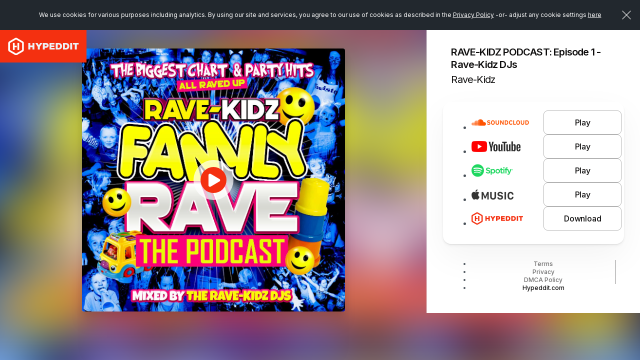

--- FILE ---
content_type: text/html; charset=UTF-8
request_url: https://hypeddit.com/link/2ceyp0
body_size: 12749
content:
<!DOCTYPE html>
<html lang="en">
    <head>
        <meta http-equiv="Content-Type" content="text/html; charset=UTF-8">
        <meta http-equiv="X-UA-Compatible" content="IE=edge">
        <meta name="viewport" content="width=device-width, initial-scale=1, maximum-scale=1, user-scalable=no">
        <!-- The above 3 meta tags *must* come first in the head; any other head content must come *after* these tags -->
                                    <link rel="canonical" href="https://hypeddit.com/link/2ceyp0" />
                            <meta name="twitter:card" content="summary_large_image">
        <meta name="twitter:site" content="@hypeddit">

                    <meta property="og:title" content="RAVE-KIDZ PODCAST: Episode 1 - Rave-Kidz DJs by Rave-Kidz" />
            <meta name="twitter:title" content="RAVE-KIDZ PODCAST: Episode 1 - Rave-Kidz DJs by Rave-Kidz">
                            <meta property="og:image" content="https://hypeddit-gates-prod.s3.amazonaws.com/2ceyp0_coverartmanual" />
            <meta property="og:image:type" content="image/jpeg" />
            <meta property="og:image:width" content="500"/>
            <meta property="og:image:height" content="500"/>
            <meta property="og:image:alt" content="RAVE-KIDZ PODCAST: Episode 1 - Rave-Kidz DJs by Rave-Kidz" />
            <meta name="twitter:image" content="https://hypeddit-gates-prod.s3.amazonaws.com/2ceyp0_coverartmanual">
                    <meta property="og:site_name" content="Hypeddit"/>
         
            <meta property="og:url" content="https://hypeddit.com/link/2ceyp0" /> 
                
        <meta property="og:locale" content="en_US" />
        <meta name="author" content="Hypeddit">
        
                    <meta name="description" content="RAVE-KIDZ PODCAST: Episode 1 - Rave-Kidz DJs by Rave-Kidz">
            <meta name="twitter:description" content="RAVE-KIDZ PODCAST: Episode 1 - Rave-Kidz DJs by Rave-Kidz">
                
                <meta name="serv-name" content="prod-web-d" />
        <meta name="csrf-token" content="Jz1UqpmxHNDcczANfcH5OpuyuqjBEvErW0rECwcz">
        <link rel="icon" href="/images/favicon.ico">

                    <title>RAVE-KIDZ PODCAST: Episode 1 - Rave-Kidz DJs by Rave-Kidz</title>
        
        <!-- Fonts -->
        <link href="https://cdnjs.cloudflare.com/ajax/libs/font-awesome/4.7.0/css/font-awesome.min.css" rel='stylesheet' type='text/css'>
        <link href="https://fonts.googleapis.com/css?family=Lato:100,300,400,700" rel='stylesheet' type='text/css'>
        <link href="https://hypeddit.com/fonts/fonts.css?v=148.0.1" rel="stylesheet">
        <link rel="preconnect" href="https://fonts.googleapis.com">
        <link rel="preconnect" href="https://fonts.gstatic.com" crossorigin>
        <link href="https://fonts.googleapis.com/css2?family=Archivo+Black&family=Inter:wght@100..900&family=Poppins:wght@300;400;500;600;700&display=swap" rel="stylesheet">

        <!-- Styles -->
        <link href="https://hypeddit.com/css/bootstrap.css" rel="stylesheet">
        <link href="https://hypeddit.com/css/button-reset.css?v=148.0.1" rel="stylesheet">
        <link rel="stylesheet" href="//code.jquery.com/ui/1.11.4/themes/smoothness/jquery-ui.css">
        <!-- Bootstrap core CSS -->
        <link href="https://hypeddit.com/css/bootstrap-select.css" rel="stylesheet">
        <link href="https://hypeddit.com/css/template.css?v=148.0.1" rel="stylesheet">
        <link href="https://hypeddit.com/css/responsive.css?v=148.0.1" rel="stylesheet">
        <link rel="stylesheet" href="https://hypeddit.com/css/owl.carousel.css">
        <link href="https://hypeddit.com/css/ztabs.min.css" rel="stylesheet">
        <link rel="stylesheet" href="https://hypeddit.com/css/custom.css?v=148.0.1">
        <link rel="stylesheet" href="https://hypeddit.com/css/override.css?v=148.0.1">
        <link rel="stylesheet" href="https://hypeddit.com/css/notify.css?v=148.0.1" >
        <link rel="stylesheet" href="https://hypeddit.com/css/hypecss.css?v=148.0.1" >
        <link rel="stylesheet" href="https://hypeddit.com/css/preview-gate.css?v=148.0.1" >
        
                    <script type="text/javascript" src="https://hypeddit.com/js/ck-hype-on.js?v=148.0.1"></script>
                <script type="text/javascript">
            var APP_URL = "https:\/\/hypeddit.com"
        </script>

                    <!-- Google Tag Manager -->
            <script>

                (function(w,d,s,l,i){w[l]=w[l]||[];w[l].push({'gtm.start':
                        new Date().getTime(),event:'gtm.js'});var f=d.getElementsByTagName(s)[0],
                    j=d.createElement(s),dl=l!='dataLayer'?'&l='+l:'';j.async=true;j.src=
                    'https://www.googletagmanager.com/gtm.js?id='+i+dl;f.parentNode.insertBefore(j,f);
                })(window,document,'script','dataLayer','GTM-MHWK3CV');

            </script>
            <!-- End Google Tag Manager -->
        
        <script>
            !function(f,b,e,v,n,t,s)
            {if(f.fbq)return;n=f.fbq=function(){n.callMethod?
                    n.callMethod.apply(n,arguments):n.queue.push(arguments)};
                if(!f._fbq)f._fbq=n;n.push=n;n.loaded=!0;n.version='2.0';
                n.queue=[];t=b.createElement(e);t.async=!0;
                t.src=v;s=b.getElementsByTagName(e)[0];
                s.parentNode.insertBefore(t,s)}(window, document,'script',
                    'https://connect.facebook.net/en_US/fbevents.js');

                            fbq('init', '1765508837008995', {}, 'hypedditPixel');
                fbq('track', 'PageView', {}, 'hypedditPixel');
                    </script>


        <script src="https://js.pusher.com/4.1/pusher.min.js" data-cookiehype="cookiehype-necessary"></script>

        <script id="ze-snippet" src="https://static.zdassets.com/ekr/snippet.js?key=591b4840-5e1a-4f79-aec8-73bb91f07d16" data-cookiehype="cookiehype-necessary"> </script>
        <script>
          try {
              zE(function() 
              {
                zE.hide();
              });
          }
          catch(err) {} 
        </script>

    
    </head>
    <body class="hype-preview-page" data-hy-theme="light">
    
            
        <!--Notification Bar Start-->
        
        <!--cookie Bar-->  
        <div class="js-cookie-consent cookie-consent" style="position: fixed;">
	<span class="cookie-consent__message">We use cookies for various purposes including analytics. By using our site and services, you agree to our use of cookies as described in the <a href="https://hypeddit.com/privacy" target="_blank" rel="noopener">Privacy Policy</a>
	 -or-&nbsp;adjust any cookie settings <a href='javascript:void(0)' onclick='revisitHypeCookieConsent()'>here</a>	</span>
	<button class="js-cookie-consent-agree cookie-consent__agree"></button>

	
</div>

    <script>

        window.laravelCookieConsent = (function () {

            const COOKIE_VALUE = 1;


            document.addEventListener('DOMContentLoaded', function() {
                var homeHeader = document.getElementById('header');
                if(homeHeader) {
                    homeHeader.classList.add("for-cookie-bar-active");
                }

                var homeHeaderNew = document.getElementById('headerNew');
                if(homeHeaderNew) {
                    homeHeaderNew.classList.add("is-cookiebar");
                }

                var contentSection = document.getElementById('statickyTitleContentForCookieBar');
                if (contentSection) {
                    contentSection.classList.add("is-cookiebar");
                }

                var onepageHeader = document.getElementById('onepage-header');
                if(onepageHeader) {
                    onepageHeader.classList.add("for-cookie-bar-active");
                }

                var downloadGate = document.getElementById('arcadegateOnDownload');
                if(downloadGate) {
                    downloadGate.classList.add("for-cookie-bar-active");
                }

                var sectionSmartlink = document.getElementById('sectionSmartlink');
                if(sectionSmartlink) {
                    sectionSmartlink.classList.add("for-cookie-bar-active");
                }

                var staticPageCookie = document.getElementById('staticPageCookie');
                if(staticPageCookie) {
                    staticPageCookie.classList.add("for-cookie-bar-active");
                }

                var loundPageCookie = document.getElementById('lound-link-frame-section-cookie');
                if(loundPageCookie) {
                    loundPageCookie.classList.add("for-cookie-bar-active");
                }

                var hypeGatePreview = document.getElementById('hypeGatePreview');
                if (hypeGatePreview) {
                    hypeGatePreview.classList.add("is-cookiebar");
                }
            });


            function consentWithCookies() {
                setCookie('laravel_cookie_consent', COOKIE_VALUE, 90);
                hideCookieDialog();
            }

            function cookieExists(name) {
                return (document.cookie.split('; ').indexOf(name + '=' + COOKIE_VALUE) !== -1);
            }

            function hideCookieDialog() {
                const dialogs = document.getElementsByClassName('js-cookie-consent');

                for (let i = 0; i < dialogs.length; ++i) {
                    dialogs[i].style.display = 'none';
                }

                var homeHeader = document.getElementById('header');
                if(homeHeader) {
                    homeHeader.classList.remove("for-cookie-bar-active");
                }
                
                var homeHeaderNew = document.getElementById('headerNew');
                if(homeHeaderNew) {
                    homeHeaderNew.classList.remove("is-cookiebar");
                }
                var contentSection = document.getElementById('statickyTitleContentForCookieBar');
                if (contentSection) {
                    contentSection.classList.remove("is-cookiebar");
                }
                // if($("#header").length) {
                //     $("#header").removeClass('for-cookie-bar-active')
                // }
                var onepageHeader = document.getElementById('onepage-header');
                if(onepageHeader) {
                    onepageHeader.classList.remove("for-cookie-bar-active");
                }

                var downloadGate = document.getElementById('arcadegateOnDownload');
                if(downloadGate) {
                    downloadGate.classList.remove("for-cookie-bar-active");
                }

                var sectionSmartlink = document.getElementById('sectionSmartlink');
                if(sectionSmartlink) {
                    sectionSmartlink.classList.remove("for-cookie-bar-active");
                }

                var staticPageCookie = document.getElementById('staticPageCookie');
                if(staticPageCookie) {
                    staticPageCookie.classList.remove("for-cookie-bar-active");
                }

                var loundPageCookie = document.getElementById('lound-link-frame-section-cookie');
                if(loundPageCookie) {
                    loundPageCookie.classList.remove("for-cookie-bar-active");
                }

                var hypeGatePreview = document.getElementById('hypeGatePreview');
                if (hypeGatePreview) {
                    hypeGatePreview.classList.remove("is-cookiebar");
                }
            }

            function setCookie(name, value, expirationInDays) {
                const date = new Date();
                date.setTime(date.getTime() + (expirationInDays * 24 * 60 * 60 * 1000));
                document.cookie = name + '=' + value + '; ' + 'expires=' + date.toUTCString() +';path=/;secure';
            }

            if(cookieExists('laravel_cookie_consent')) {
                hideCookieDialog();
            }

            const buttons = document.getElementsByClassName('js-cookie-consent-agree');

            for (let i = 0; i < buttons.length; ++i) {
                buttons[i].addEventListener('click', consentWithCookies);
            }

            return {
                consentWithCookies: consentWithCookies,
                hideCookieDialog: hideCookieDialog
            };
        })();
    </script>

        
        <section id="hypeGatePreview" class="hype-preview-wrapper arcadegate  has-preview-gate-logo "> 
                        <div class="hype-logo-branding">
            <a class="navbar-brand" href="https://hypeddit.com"><img src="https://hypeddit.com/images/logo.png" width="173" height="65" alt="logo"></a>
        </div>
        <section class="hype-preview-main">
        <aside class="hype-preview-artworkPanel">
            <div class="hype-artwork_BG" style="background-image: url(https://hypeddit-gates-prod.s3.amazonaws.com/2ceyp0_coverartmanual);"></div>
        </aside>

        <main class="hype-preview-contentPanel">
                            <div class="hype-artwork-title-section">

    <figure class="hype-artwork_image ">
        <div class="hype-artwork_image_inner"> 

             
                <a href="javascript:void(0)" class="audiocontrol play preview_player_icon "> 
                    <span>
                        <svg class="play_ic" width="24" height="31" viewBox="0 0 24 31" fill="none" xmlns="https://www.w3.org/2000/svg">
                            <path d="M21.9358 13.0977C22.8047 13.6133 23.3333 14.5215 23.3333 15.5001C23.3333 16.4786 22.8047 17.3868 21.9358 17.8497L4.43759 28.1622C3.53707 28.7422 2.4099 28.7657 1.48993 28.2676C0.569783 27.7696 0 26.8321 0 25.8126V5.18756C0 4.17037 0.569783 3.23228 1.48993 2.73424C2.4099 2.23678 3.53707 2.25728 4.43759 2.78756L21.9358 13.0977Z" fill="currentColor"/>
                        </svg>
                        <svg class="pause_ic" width="23" height="26" viewBox="0 0 23 26" fill="none" xmlns="https://www.w3.org/2000/svg">
                            <path d="M4 0C1.792 0 0 1.94133 0 4.33333V21.6667C0 24.0587 1.792 26 4 26C6.208 26 8 24.0587 8 21.6667V4.33333C8 1.94133 6.208 0 4 0Z" fill="currentColor"/>
                            <path d="M19 0C16.792 0 15 1.94133 15 4.33333V21.6667C15 24.0587 16.792 26 19 26C21.208 26 23 24.0587 23 21.6667V4.33333C23 1.94133 21.208 0 19 0Z" fill="currentColor"/>
                        </svg>
                    </span>
                </a>
                        
                        
            <div class="hype-artwork_image_box"  style="background-image: url(https://hypeddit-gates-prod.s3.amazonaws.com/2ceyp0_coverartmanual);" >
                
                                  <img src="/images/loading.svg" title="Loading" id="artwork_image_box_loader"  alt="loading">
                
            </div>
        </div>
    </figure>

    <div class="hype-sidebar-heading">
                    <h1  >RAVE-KIDZ PODCAST: Episode 1 - Rave-Kidz DJs</h1>
                <h2>Rave-Kidz</h2>
    </div>
    
</div>                            <div class="hype-sidebar-content-section">
    <div class="hype-sidebar-main-content">
        
        
                    <div class="hype-smart-link-list-section">
                <ul>
                                                                                                        <li>
                                                                            
                                            <a href="https://soundcloud.com/ravekidzuk/rave-kidz-podcast" rel=noopener target="_blank" class="hype-smart-link-part smartlink-click-button  " 
    data-id="44425" data-fid="401182" data-type="soundcloud" 
            data-button_text="FAN CLUB"
     
     data-button_type="PLAY" >
    
    <div class="hype-smart-link-logo">
                        <img badge="rookie" src="/images/smartlink-soundcloud-light-logo.png" alt="soundcloud" />
            </div>
    <div class="hype-smart-link-button">
        <span class="hype-btn hype-btn-gate ">Play</span>
    </div>
</a>
                                                                                                            </li>
                                                                                                                                                            <li>
                                                                            
                                            <a href="https://www.youtube.com/watch?v=r0f36NJ5BIo" rel=noopener target="_blank" class="hype-smart-link-part smartlink-click-button  " 
    data-id="44426" data-fid="401182" data-type="youtube" 
            data-button_text="FAN CLUB"
     
     data-button_type="PLAY" >
    
    <div class="hype-smart-link-logo">
                        <img badge="rookie" src="/images/smartlink-youtube-light-logo.png" alt="youtube" />
            </div>
    <div class="hype-smart-link-button">
        <span class="hype-btn hype-btn-gate ">Play</span>
    </div>
</a>
                                                                                                            </li>
                                                                                                                                                            <li>
                                                                            
                                            <a href="https://open.spotify.com/episode/5Rsx6Fy3ME7rVm5OGjBE7I" rel=noopener target="_blank" class="hype-smart-link-part smartlink-click-button  " 
    data-id="44427" data-fid="401182" data-type="spotify" 
            data-button_text="FAN CLUB"
     
     data-button_type="PLAY" >
    
    <div class="hype-smart-link-logo">
                        <img badge="rookie" src="/images/smartlink-spotify-light-logo.png" alt="spotify" />
            </div>
    <div class="hype-smart-link-button">
        <span class="hype-btn hype-btn-gate ">Play</span>
    </div>
</a>
                                                                                                            </li>
                                                                                                                                                            <li>
                                                                            
                                            <a href="https://podcasts.apple.com/gb/podcast/rave-kidz-podcast-episode-1-the-rave-kids-djs/id1463870373?i=1000438188414" rel=noopener target="_blank" class="hype-smart-link-part smartlink-click-button  " 
    data-id="44428" data-fid="401182" data-type="imusic" 
            data-button_text="FAN CLUB"
     
     data-button_type="PLAY" >
    
    <div class="hype-smart-link-logo">
                        <img badge="rookie" src="/images/smartlink-imusic-light-logo.png" alt="imusic" />
            </div>
    <div class="hype-smart-link-button">
        <span class="hype-btn hype-btn-gate ">Play</span>
    </div>
</a>
                                                                                                            </li>
                                                                                                                                                            <li>
                                                                            
                                            <a href="https://hypeddit.com/track/2vmc78" rel=noopener target="_blank" class="hype-smart-link-part smartlink-click-button  " 
    data-id="44429" data-fid="401182" data-type="hypeddit" 
            data-button_text="FAN CLUB"
     
     data-button_type="DOWNLOAD" >
    
    <div class="hype-smart-link-logo">
                        <img badge="rookie" src="/images/smartlink-hypeddit-light-logo.png" alt="hypeddit" />
            </div>
    <div class="hype-smart-link-button">
        <span class="hype-btn hype-btn-gate ">Download</span>
    </div>
</a>
                                                                                                            </li>
                                                                                        </ul>
            </div>
        
            </div>
</div>                                                        <!-- gate-preview-footer -->
<div class="hype-sidebar-footer">
    <ul>
                
        <li><a href="https://hypeddit.com/legal" rel=noopener target="_blank" >Terms</a></li>

                    <li class="dropup">
                <button id="dLabel" type="button" data-toggle="dropdown" aria-haspopup="true" aria-expanded="false" >
                    Privacy
                </button>
                <ul class="dropdown-menu" aria-labelledby="dLabel">
                    <li><a href="https://hypeddit.com/privacy" rel=noopener target="_blank" >View privacy policy</a></li>
                    <li><a href='javascript:void(0)' onclick='revisitHypeCookieConsent()' >Manage privacy settings</a></li>
                    <li><a href='javascript:void(0)' onclick='revisitHypeCookieConsentOptIn()' >Do not sell/share</a></li>

                                    </ul>
            </li>
        
        <li><a href="https://hypeddit.com/dmcapolicy" rel=noopener target="_blank" >DMCA Policy</a></li>
        <li><a href="https://hypeddit.com" >Hypeddit.com</a></li>
    </ul>
</div>                    </main>
    </section>

     
        <div class="hype-modal modal fade" id="spotify-authentication-modal-popup" tabindex="-1" role="dialog" aria-labelledby="spotify-authentication-modal-popup">
    <div class="modal-dialog" role="document">
      <div class="modal-content">

        <div class="modal-header">
          <h1 class="modal-title"><img class="ic-pop-img" src="/images/spotify-logo.png" alt="spotify" width="115"></h1>
          <button type="button" class="btn-close" data-dismiss="modal" aria-label="Close"></button>
        </div>

        <div class="modal-body has-padding-top--off">
                            <div class="hype-form-group">
                    <p>Connect with Spotify to save <b>RAVE-KIDZ PODCAST: Episode 1 - Rave-Kidz DJs</b> by <b>Rave-Kidz</b> to your Spotify   library.  </p>
                </div>
            
            <div>
                                
                <div class="hype-form-btn text-center">
                    <button type="button" class="hype-btn hype-w-100 hype-modal-btn hype-btn-green" href="javascript:void(0)" onclick="spotifyURL('','sp_popup','500','500');" id="login_to_sp">
                        <i>
                          <svg width="24" height="24" viewBox="0 0 24 24" fill="none" xmlns="http://www.w3.org/2000/svg">
                          <path d="M12 2C6.47984 2 2 6.47984 2 12C2 17.5202 6.47984 22 12 22C17.5202 22 22 17.5202 22 12C22 6.47984 17.5202 2 12 2ZM16.0605 16.7137C15.8911 16.7137 15.7863 16.6613 15.629 16.5685C13.1129 15.0524 10.1855 14.9879 7.29435 15.5806C7.1371 15.621 6.93145 15.6855 6.81452 15.6855C6.42339 15.6855 6.17742 15.375 6.17742 15.0484C6.17742 14.6331 6.42339 14.4355 6.72581 14.371C10.0282 13.6411 13.4032 13.7056 16.2823 15.4274C16.5282 15.5847 16.6734 15.7258 16.6734 16.0927C16.6734 16.4597 16.3871 16.7137 16.0605 16.7137ZM17.1452 14.0685C16.9355 14.0685 16.7944 13.9758 16.6492 13.8992C14.129 12.4073 10.371 11.8065 7.02823 12.7137C6.83468 12.7661 6.72984 12.8185 6.54839 12.8185C6.11694 12.8185 5.76613 12.4677 5.76613 12.0363C5.76613 11.6048 5.97581 11.3185 6.39113 11.2016C7.5121 10.8871 8.65726 10.6532 10.3347 10.6532C12.9516 10.6532 15.4798 11.3024 17.4718 12.4879C17.7984 12.6815 17.9274 12.9315 17.9274 13.2823C17.9234 13.7177 17.5847 14.0685 17.1452 14.0685ZM18.3952 10.996C18.1855 10.996 18.0565 10.9435 17.875 10.8387C15.004 9.125 9.87097 8.71371 6.54839 9.64113C6.40323 9.68145 6.22177 9.74597 6.02823 9.74597C5.49597 9.74597 5.08871 9.33065 5.08871 8.79435C5.08871 8.24597 5.42742 7.93548 5.79032 7.83065C7.20968 7.41532 8.79839 7.21774 10.5282 7.21774C13.4718 7.21774 16.5565 7.83065 18.8105 9.14516C19.125 9.32661 19.3306 9.57661 19.3306 10.0565C19.3306 10.6048 18.8871 10.996 18.3952 10.996Z" fill="currentColor"/>
                          </svg>
                        </i> Connect
                    </button>
                                                    <p id="dialog-action" style="margin-top: 10px;" class="hide">Having trouble with Spotify login? <button type="button" href="javascript:void(0)" onclick="PopupCenterDual('','sp_popup','500','500');" id="login_to_spinapp" style="background: none;border: none;" class="hype-link hype-link-black hype-link-large">Click here</button> </p>
                         
                </div>

                            </div>

        </div>
      </div>
    </div>
</div>     
        <div class="hype-modal modal fade" id="spotify-authentication-success-modal-popup" tabindex="-1" role="dialog" aria-labelledby="spotify-authentication-success-modal-popup">
    <div class="modal-dialog" role="document">
        <div class="modal-content">
            <div class="modal-header">
              <h1 class="modal-title">SUCCESS!</h1>
              <button type="button" class="btn-close" data-dismiss="modal" aria-label="Close" ></button>
            </div>
            <div class="modal-body has-padding-top--off">
                <div class="row" >
                  <div class="col-sm-12">
                    <div class="hype-form-group">
                      <label class="hype-form-label">Before you go… want to add this title to a playlist?</label>
                      <div id="playlist-data">
                                              </div>
                    </div>
                  </div>
                </div>
                <div class="hype-form-btn text-center">
                    <button type="button" class="hype-btn hype-w-100 hype-modal-btn hype-btn-green add-to-playlist" data-call_to_button='spotify'>
                        <i>
                          <svg width="24" height="24" viewBox="0 0 24 24" fill="none" xmlns="http://www.w3.org/2000/svg">
                          <path d="M12 2C6.47984 2 2 6.47984 2 12C2 17.5202 6.47984 22 12 22C17.5202 22 22 17.5202 22 12C22 6.47984 17.5202 2 12 2ZM16.0605 16.7137C15.8911 16.7137 15.7863 16.6613 15.629 16.5685C13.1129 15.0524 10.1855 14.9879 7.29435 15.5806C7.1371 15.621 6.93145 15.6855 6.81452 15.6855C6.42339 15.6855 6.17742 15.375 6.17742 15.0484C6.17742 14.6331 6.42339 14.4355 6.72581 14.371C10.0282 13.6411 13.4032 13.7056 16.2823 15.4274C16.5282 15.5847 16.6734 15.7258 16.6734 16.0927C16.6734 16.4597 16.3871 16.7137 16.0605 16.7137ZM17.1452 14.0685C16.9355 14.0685 16.7944 13.9758 16.6492 13.8992C14.129 12.4073 10.371 11.8065 7.02823 12.7137C6.83468 12.7661 6.72984 12.8185 6.54839 12.8185C6.11694 12.8185 5.76613 12.4677 5.76613 12.0363C5.76613 11.6048 5.97581 11.3185 6.39113 11.2016C7.5121 10.8871 8.65726 10.6532 10.3347 10.6532C12.9516 10.6532 15.4798 11.3024 17.4718 12.4879C17.7984 12.6815 17.9274 12.9315 17.9274 13.2823C17.9234 13.7177 17.5847 14.0685 17.1452 14.0685ZM18.3952 10.996C18.1855 10.996 18.0565 10.9435 17.875 10.8387C15.004 9.125 9.87097 8.71371 6.54839 9.64113C6.40323 9.68145 6.22177 9.74597 6.02823 9.74597C5.49597 9.74597 5.08871 9.33065 5.08871 8.79435C5.08871 8.24597 5.42742 7.93548 5.79032 7.83065C7.20968 7.41532 8.79839 7.21774 10.5282 7.21774C13.4718 7.21774 16.5565 7.83065 18.8105 9.14516C19.125 9.32661 19.3306 9.57661 19.3306 10.0565C19.3306 10.6048 18.8871 10.996 18.3952 10.996Z" fill="currentColor"/>
                          </svg>
                        </i> Add to playlist
                    </button>
                  <a href="javascript:void(0)" class="hype-link hype-link-black hype-link-small" id="close-modal-auth" data-dismiss="modal" style="display: inline-block; margin-top: 1.5rem;" >No, thanks</a>
                </div>
            </div>
        </div>
    </div>
</div>     
        <div class="hype-modal modal fade" id="deezer-authentication-modal-popup" tabindex="-1" role="dialog" aria-labelledby="spotify-authentication-modal-popup">
  <div class="modal-dialog">
    <div class="modal-content">
      <div class="modal-header">
        <h1 class="modal-title"><img class="ic-pop-img" src="/images/deezer-logo.png" alt="deezer" width="115"></h1>
        <button type="button" class="btn-close" data-dismiss="modal" aria-label="Close"></button>
      </div>
      <div class="modal-body has-padding-top--off">
                <div class="hype-form-group">
          <p>Connect with Deezer to save <b>RAVE-KIDZ PODCAST: Episode 1 - Rave-Kidz DJs</b> by <b>Rave-Kidz</b> to your Deezer  library.  </p>
        </div>
        
        <div>
            
                    </div>

        <div class="hype-form-btn text-center">
          <button type="button" class="hype-btn hype-w-100 hype-modal-btn hype-btn-green" href="javascript:void(0)" onclick="PopupCenterDual('','dz_popup','500','500');" id="login_to_dz">
            <i>
              <svg width="24" height="24" viewBox="0 0 24 24" fill="none" xmlns="http://www.w3.org/2000/svg">
              <path fill-rule="evenodd" clip-rule="evenodd" d="M19.4515 4.35643C19.6551 3.17669 19.9537 2.43483 20.2845 2.43341H20.2853C20.9022 2.43554 21.4023 5.00831 21.4023 8.18479C21.4023 11.3612 20.9015 13.9361 20.2839 13.9361C20.0307 13.9361 19.7971 13.4989 19.6089 12.7663C19.3116 15.4482 18.6947 17.2919 17.9806 17.2919C17.428 17.2919 16.9321 16.1844 16.5992 14.4378C16.3718 17.7595 15.7997 20.1162 15.131 20.1162C14.7113 20.1162 14.3287 19.1823 14.0454 17.6617C13.7048 20.8006 12.9179 23 12.0002 23C11.0825 23 10.2943 20.8013 9.95502 17.6617C9.67383 19.1823 9.29126 20.1162 8.86945 20.1162C8.20079 20.1162 7.63002 17.7595 7.40131 14.4378C7.06837 16.1844 6.57388 17.2919 6.01989 17.2919C5.30644 17.2919 4.68884 15.4489 4.39157 12.7663C4.20481 13.5011 3.9698 13.9361 3.71659 13.9361C3.09898 13.9361 2.59817 11.3612 2.59817 8.18479C2.59817 5.00831 3.09898 2.43341 3.71659 2.43341C4.04814 2.43341 4.3447 3.1774 4.55034 4.35643C4.87979 2.32217 5.41488 1 6.01989 1C6.73823 1 7.36075 2.86989 7.65523 5.58508C7.94338 3.60891 8.38054 2.34909 8.87019 2.34909C9.55631 2.34909 10.1397 4.82692 10.3558 8.28328C10.7622 6.51114 11.3504 5.39943 12.0016 5.39943C12.6528 5.39943 13.2411 6.51187 13.6467 8.28328C13.8636 4.82692 14.4462 2.34909 15.1324 2.34909C15.6213 2.34909 16.0578 3.60891 16.3473 5.58508C16.6411 2.86989 17.2636 1 17.982 1C18.5849 1 19.1221 2.32288 19.4515 4.35643ZM1 7.61911C1 6.19915 1.28398 5.04773 1.63441 5.04773C1.98483 5.04773 2.26881 6.19915 2.26881 7.61911C2.26881 9.03903 1.98483 10.1905 1.63441 10.1905C1.28398 10.1905 1 9.03903 1 7.61911ZM21.7312 7.61911C21.7312 6.19915 22.0151 5.04773 22.3656 5.04773C22.716 5.04773 23 6.19915 23 7.61911C23 9.03903 22.716 10.1905 22.3656 10.1905C22.0151 10.1905 21.7312 9.03903 21.7312 7.61911Z" fill="currentColor"/>
              </svg>
            </i> Connect
          </button>
        </div>

              </div>
    </div>
  </div>
</div>     
        <div class="hype-modal modal fade" id="deezer-authentication-success-modal-popup" tabindex="-1" role="dialog" aria-labelledby="spotify-authentication-success-modal-popup">
  <div class="modal-dialog">
    <div class="modal-content">
      <div class="modal-header">
        <h1 class="modal-title">SUCCESS!</h1>
        <button type="button" class="btn-close" data-dismiss="modal" aria-label="Close" ></button>
      </div>
      <div class="modal-body has-padding-top--off">
        
        <div class="row" >
          <div class="col-sm-12">
            <div class="hype-form-group">
              <label class="hype-form-label">Before you go… want to add this title to a playlist?</label>
              <div id="deezer-playlist-data">
                              </div>
            </div>
          </div>
        </div>

        <div class="hype-form-btn text-center">
          <button type="button" class="hype-btn hype-w-100 hype-modal-btn hype-btn-green add-to-playlist" data-call_to_button='deezer'>
            <i>
              <svg width="24" height="24" viewBox="0 0 24 24" fill="none" xmlns="http://www.w3.org/2000/svg">
              <path fill-rule="evenodd" clip-rule="evenodd" d="M19.4515 4.35643C19.6551 3.17669 19.9537 2.43483 20.2845 2.43341H20.2853C20.9022 2.43554 21.4023 5.00831 21.4023 8.18479C21.4023 11.3612 20.9015 13.9361 20.2839 13.9361C20.0307 13.9361 19.7971 13.4989 19.6089 12.7663C19.3116 15.4482 18.6947 17.2919 17.9806 17.2919C17.428 17.2919 16.9321 16.1844 16.5992 14.4378C16.3718 17.7595 15.7997 20.1162 15.131 20.1162C14.7113 20.1162 14.3287 19.1823 14.0454 17.6617C13.7048 20.8006 12.9179 23 12.0002 23C11.0825 23 10.2943 20.8013 9.95502 17.6617C9.67383 19.1823 9.29126 20.1162 8.86945 20.1162C8.20079 20.1162 7.63002 17.7595 7.40131 14.4378C7.06837 16.1844 6.57388 17.2919 6.01989 17.2919C5.30644 17.2919 4.68884 15.4489 4.39157 12.7663C4.20481 13.5011 3.9698 13.9361 3.71659 13.9361C3.09898 13.9361 2.59817 11.3612 2.59817 8.18479C2.59817 5.00831 3.09898 2.43341 3.71659 2.43341C4.04814 2.43341 4.3447 3.1774 4.55034 4.35643C4.87979 2.32217 5.41488 1 6.01989 1C6.73823 1 7.36075 2.86989 7.65523 5.58508C7.94338 3.60891 8.38054 2.34909 8.87019 2.34909C9.55631 2.34909 10.1397 4.82692 10.3558 8.28328C10.7622 6.51114 11.3504 5.39943 12.0016 5.39943C12.6528 5.39943 13.2411 6.51187 13.6467 8.28328C13.8636 4.82692 14.4462 2.34909 15.1324 2.34909C15.6213 2.34909 16.0578 3.60891 16.3473 5.58508C16.6411 2.86989 17.2636 1 17.982 1C18.5849 1 19.1221 2.32288 19.4515 4.35643ZM1 7.61911C1 6.19915 1.28398 5.04773 1.63441 5.04773C1.98483 5.04773 2.26881 6.19915 2.26881 7.61911C2.26881 9.03903 1.98483 10.1905 1.63441 10.1905C1.28398 10.1905 1 9.03903 1 7.61911ZM21.7312 7.61911C21.7312 6.19915 22.0151 5.04773 22.3656 5.04773C22.716 5.04773 23 6.19915 23 7.61911C23 9.03903 22.716 10.1905 22.3656 10.1905C22.0151 10.1905 21.7312 9.03903 21.7312 7.61911Z" fill="currentColor"/>
              </svg>
            </i> Add to playlist
          </button>
          <a href="javascript:void(0)" id="close-modal-auth" class="hype-link hype-link-black hype-link-small" data-dismiss="modal" style="display: inline-block; margin-top: 1.5rem;" >No, thanks</a>
        </div>
      </div>
    </div>
  </div>
</div>     
        <div class="hype-modal modal fade" id="applemusic-authentication-modal-popup" tabindex="-1" role="dialog" aria-labelledby="spotify-authentication-modal-popup">
  <div class="modal-dialog" role="document">
    <div class="modal-content">
      <div class="modal-header">
        <h1 class="modal-title"><img class="ic-pop-img" src="/images/applemusic-logo.png" alt="applemusic" width="115"></h1>
        <button type="button" class="btn-close" data-dismiss="modal" aria-label="Close"></button>
      </div>
      <div class="modal-body has-padding-top--off">
                <div class="hype-form-group">
          <p>Connect with Apple Music to  add <b>RAVE-KIDZ PODCAST: Episode 1 - Rave-Kidz DJs</b> by <b>Rave-Kidz</b> to your Apple Music library.</p>
        </div>
        
        <div>
                    </div>

        <div class="hype-form-btn text-center">
          <a class="hype-btn hype-w-100 hype-modal-btn hype-btn-green" href="javascript:void(0)" id="apple-music-authorize">
            <i>
              <svg width="24" height="24" viewBox="0 0 24 24" fill="none" xmlns="http://www.w3.org/2000/svg">
                <path d="M20.4251 8.50055C20.2969 8.59956 18.0328 9.86909 18.0328 12.692C18.0328 15.9571 20.9138 17.1122 21 17.1408C20.9867 17.2112 20.5423 18.7228 19.481 20.2629C18.5347 21.6183 17.5464 22.9714 16.0429 22.9714C14.5394 22.9714 14.1524 22.1023 12.4168 22.1023C10.7253 22.1023 10.1239 23 8.74868 23C7.37342 23 6.41383 21.7459 5.31053 20.2057C4.03255 18.3971 3 15.5875 3 12.9208C3 8.64356 5.79474 6.37514 8.54526 6.37514C10.0068 6.37514 11.225 7.33003 12.1426 7.33003C13.016 7.33003 14.378 6.31793 16.0407 6.31793C16.6708 6.31793 18.9349 6.37514 20.4251 8.50055ZM15.2513 4.50715C15.939 3.69527 16.4254 2.56876 16.4254 1.44224C16.4254 1.28603 16.4121 1.12761 16.3834 1C15.2646 1.0418 13.9335 1.74147 13.1309 2.66777C12.5008 3.38064 11.9127 4.50715 11.9127 5.64907C11.9127 5.82068 11.9414 5.9923 11.9547 6.0473C12.0254 6.06051 12.1404 6.07591 12.2554 6.07591C13.2592 6.07591 14.5217 5.40704 15.2513 4.50715Z" fill="currentColor"/>
              </svg>
            </i> Connect
          </a>
        </div>

              </div>
    </div>
  </div>
</div>     
        <div class="hype-modal modal fade" id="applemusic-authentication-success-modal-popup" tabindex="-1" role="dialog" aria-labelledby="applemusic-authentication-success-modal-popup">
  <div class="modal-dialog" role="document">
    <div class="modal-content">
      <div class="modal-header">
        <h1 class="modal-title">SUCCESS!</h1>
        <button type="button" class="btn-close" data-dismiss="modal" aria-label="Close" ></button>
      </div>
      <div class="modal-body has-padding-top--off"> 
        <div class="row" >
          <div class="col-sm-12">
            <div class="hype-form-group">
              <label class="hype-form-label">Before you go… want to add this title to a playlist?</label>
              <div id="applemusic-playlist-data">
                              </div>
            </div>
          </div>
        </div>
        <div class="hype-form-btn text-center">
          <button type="button" class="hype-btn hype-w-100 hype-modal-btn hype-btn-green add-to-playlist" data-call_to_button='imusic' >
            <i>
              <svg width="24" height="24" viewBox="0 0 24 24" fill="none" xmlns="http://www.w3.org/2000/svg">
                <path d="M20.4251 8.50055C20.2969 8.59956 18.0328 9.86909 18.0328 12.692C18.0328 15.9571 20.9138 17.1122 21 17.1408C20.9867 17.2112 20.5423 18.7228 19.481 20.2629C18.5347 21.6183 17.5464 22.9714 16.0429 22.9714C14.5394 22.9714 14.1524 22.1023 12.4168 22.1023C10.7253 22.1023 10.1239 23 8.74868 23C7.37342 23 6.41383 21.7459 5.31053 20.2057C4.03255 18.3971 3 15.5875 3 12.9208C3 8.64356 5.79474 6.37514 8.54526 6.37514C10.0068 6.37514 11.225 7.33003 12.1426 7.33003C13.016 7.33003 14.378 6.31793 16.0407 6.31793C16.6708 6.31793 18.9349 6.37514 20.4251 8.50055ZM15.2513 4.50715C15.939 3.69527 16.4254 2.56876 16.4254 1.44224C16.4254 1.28603 16.4121 1.12761 16.3834 1C15.2646 1.0418 13.9335 1.74147 13.1309 2.66777C12.5008 3.38064 11.9127 4.50715 11.9127 5.64907C11.9127 5.82068 11.9414 5.9923 11.9547 6.0473C12.0254 6.06051 12.1404 6.07591 12.2554 6.07591C13.2592 6.07591 14.5217 5.40704 15.2513 4.50715Z" fill="currentColor"/>
              </svg>
            </i> Add to playlist
          </button>
          <a href="javascript:void(0)" class="hype-link hype-link-black hype-link-small" id="close-modal-auth" data-dismiss="modal" style="display: inline-block; margin-top: 1.5rem;"  >No, thanks</a>
        </div>
      </div>
    </div>
  </div>
</div>     
        <div class="hype-modal modal fade" id="fanclubCaptureModal" tabindex="-1" role="dialog">
  <div class="modal-dialog" role="document">
    <div class="modal-content">
      <div class="modal-header">
        <div>
          <h1 class="modal-title hide" id="preheading" style="font-size: 1rem;padding-bottom: .5rem;"></h1>
          <h1 class="modal-title"></h1>
        </div>
        <button type="button" class="btn-close" data-dismiss="modal" aria-label="Close" id="fanclubCaptureModalClosex"></button>
      </div>
      <div class="modal-body has-padding-top--off">
        <p> <i class="hy-tooltip gray-tooltip" data-toggle="tooltip" data-html="true" data-placement="bottom" title="<div class='tooltip-lg-content'>By providing your email address, you agree that your email address will be shared with the author of this content and that you may receive emails from the author and Hypeddit.<br><br>You can withdraw this consent from Hypeddit or the author of this content by unsubscribing from any emails received. For more information see our Privacy Policy.</div>">
            <svg width="16" height="16" viewBox="0 0 16 16" fill="none" xmlns="https://www.w3.org/2000/svg">
              <path d="M8.00065 10.6667V8M8.00065 5.33333H8.00732M14.6673 8C14.6673 11.6819 11.6825 14.6667 8.00065 14.6667C4.31875 14.6667 1.33398 11.6819 1.33398 8C1.33398 4.3181 4.31875 1.33333 8.00065 1.33333C11.6825 1.33333 14.6673 4.3181 14.6673 8Z" stroke="#9C9696" stroke-width="1.5" stroke-linecap="round" stroke-linejoin="round"/>
            </svg>
          </i>
        </p>
        <div class="pannel-content-section" style="margin: 0; padding: 0;">
          <div class="row">
            <div class="col-sm-6">
              <div class="hype-form-group">
                <div class="hype-form-select">
                  <input class="hype-form-control" placeholder="First name" type="text" id="email_name" name="email_name" autocomplete="off">
                  <div class="hype-invalid-feedback name_error_email_name"></div>
                </div>
              </div>
            </div>
            <div class="col-sm-6">
              <div class="hype-form-group">
                <div class="hype-form-select">
                  <input class="hype-form-control" placeholder="Email address" type="email" id="email_address" name="email_address" autocomplete="off">
                  <div class="hype-invalid-feedback name_error_email"></div>
                </div>
              </div>
            </div>
            <div class="col-sm-12 hide" id="html_element_div">
              <div class="hype-form-group">
                <div class="security-captcha" id="html_element"></div>
              </div>
            </div>
          </div>
          <div class="hype-form-btn text-center">
            <button type="button" id="modal_close_button_text" class="hype-btn hype-w-100 hype-modal-btn hype-btn-green email_to_downloads"></button>
            <a href="javascript:void(0)" id="fanclubCaptureModalCloseLink" rel=noopener target="_blank" class="hype-link hype-link-black hype-link-small" style="display: inline-block; margin-top: 1.5rem;">No, thanks</a>
          </div>
          <input type="hidden" id="fanclubLink">
          <input type="hidden" id="fanclubLinkId">
          <input type="hidden" id="fanclubLinkType">
          <input type="hidden" class="form-control" name="fan_gate_id" id="fan_gate_id" value='401182'>
        </div>           
      </div>
    </div>
  </div>
</div>        
        
    <input type="hidden" id="adcode" value="">
    <input type="hidden" id="hypesource" value="">
    <input type="hidden" id="isArtistPage" value="0">
        </section>

             
                    <audio id="audio" src="https://cf-media.sndcdn.com/gTTKLwZfNrJy.128.mp3?Policy=eyJTdGF0ZW1lbnQiOlt7IlJlc291cmNlIjoiKjovL2NmLW1lZGlhLnNuZGNkbi5jb20vZ1RUS0x3WmZOckp5LjEyOC5tcDMqIiwiQ29uZGl0aW9uIjp7IkRhdGVMZXNzVGhhbiI6eyJBV1M6RXBvY2hUaW1lIjoxNzY4OTQ0NTIxfX19XX0_&amp;Signature=NbFLiPJc18pD8Q16F55YUq2F6Grl~-v5GTs58PdNEuSK-2BcD24-HjcglH1-gXgx8uN1twr~[base64]~0Cn~W1wkBC9Y37onPgk8flfRRlQ__&amp;Key-Pair-Id=APKAI6TU7MMXM5DG6EPQ"></audio>
            
        
         
        
        <!-- Bootstrap core JavaScript
        ================================================== -->
        <!-- Placed at the end of the document so the pages load faster -->
        <script src="https://ajax.googleapis.com/ajax/libs/jquery/2.1.4/jquery.min.js" data-cookiehype="cookiehype-necessary"></script>
        <script src="https://ajax.googleapis.com/ajax/libs/jqueryui/1.11.4/jquery-ui.min.js" data-cookiehype="cookiehype-necessary"></script>
        <script src="https://maxcdn.bootstrapcdn.com/bootstrap/3.3.6/js/bootstrap.min.js" data-cookiehype="cookiehype-necessary"></script>
        <!-- For Bootstrap Select Box Drop-Down -->
        <script src="https://hypeddit.com/js/packages/bootstrap-select.min.js" data-cookiehype="cookiehype-necessary"></script>
        <!-- For Owl Carousel Slider -->
        <script src="https://hypeddit.com/js/packages/owl.carousel.min.js" data-cookiehype="cookiehype-necessary"></script>
        <!-- For According Tab -->
        <script src="https://hypeddit.com/js/packages/ztabs.min.js"  data-cookiehype="cookiehype-necessary"></script>
        <!-- For Animation Effects-->
        <script src="https://hypeddit.com/js/packages/wow.min.js"   data-cookiehype="cookiehype-necessary"></script>
        <!-- For Fan Count Effects-->
        <script src="https://hypeddit.com/js/packages/appear.js" data-cookiehype="cookiehype-necessary"></script>
        <!-- Custom Script For All Functions -->
        <!-- HYPE-1208 -->
        <script src="https://www.youtube.com/player_api" data-cookiehype="cookiehype-necessary"></script>
        <script src="https://player.vimeo.com/api/player.js" data-cookiehype="cookiehype-necessary"></script>
        <script src="https://fast.wistia.com/assets/external/E-v1.js" async data-cookiehype="cookiehype-necessary"></script>
        <!-- HYPE-1208 END-->
        <script src="https://hypeddit.com/js/custom.script.js"></script>
        <script type="text/javascript" src="https://hypeddit.com/js/scripts.js?v=148.0.1"></script>
        <script type="text/javascript" id="customjslog" src="https://hypeddit.com/js/custom.js?v=148.0.1" data-fbappid="999835270039781" data-fbappversion="v24.0" ></script>
        <script type="text/javascript" src="https://hypeddit.com/js/notify.js?v=148.0.1"></script>

        
        <script>
            $(document).ready(function() {
                try {
                    zE(function() 
                    {
                        zE.hide();
                        zE.identify({
                        name:"", // User’s real name
                        email:"", // User’s email address
                        });
                    }); 
                }catch(err) {
                }
            });
        </script>
                    <script id="cookiehype" type="text/javascript" src="https://hypeddit.com/js/ck-hype.js?v=148.0.1"></script>
            <section id="cookie_hype_panel">
    <div class="" style="display:none;z-index:99" id="SidebarCookie">
        <div class="sidebar-overlay" style="cursor:pointer" id="SidebarOverlayCookie"></div>
        <div class="hycky-modal hycky-sidebar-left hycky-modal-open">
          <div class="hycky-preference-center">
            <div class="hycky-preference-header"> <span class="hycky-preference-title">Cookie Preferences</span>
              <button class="hycky-btn-close hype-cookie-close-modal" id="close-modal" onclick="hyckySidebarClose()"> <img src="/images/close.svg" alt="Close"> </button>
            </div>
            <div class="hycky-preference-body-wrapper">
              <div class="hycky-preference-content-wrapper">
                <p>We use cookies to help you navigate efficiently and perform certain functions. You will find detailed information about all cookies under each consent category below.</p>
                <p>The cookies that are categorized as "Necessary" are stored on your browser as they are essential for enabling the basic functionalities of the site.</p>
                <p>We also use third-party cookies that help us analyze how you use this website, store your preferences, and provide the content that are relevant to you.</p>
                <p>You can choose to enable or disable some or all of these cookies but disabling some of them may affect your browsing experience.</p>
                <p>Please review our Hypeddit <a class="hycky-link" href="/privacy" target="_blank">Privacy Policy</a> or <a class="hycky-link" href="/terms" target="_blank">Terms and Conditions</a> anytime for more detailed information.</p>
              </div>
              <div class="hycky-horizontal-separator"></div>
              <div class="hycky-accordion-wrapper">
                <div class="hycky-accordion">
                  <div class="hycky-accordion-item">
                    <div class="hycky-accordion-header-wrapper">
                      <div class="hycky-accordion-header">
                        <button class="hycky-accordion-btn">Necessary</button>
                        
                        <div class="hycky-switch">
                          <input id="cookie_hype_category_necessary" class="checkmarkreset-automation" name="cookie_hype_category_necessary" checked disabled value="1" type="checkbox">
                          <label for="cookie_hype_category_necessary"></label>
                        </div>
                      </div>
                      <div class="hycky-accordion-header-des">
                        <p><u>Always Active</u> : Necessary cookies are required to enable the basic features of our site, such as providing secure log-in or adjusting your consent preferences. These cookies do not store any personally identifiable data.</p>
                      </div>
                    </div>
                  </div>
                </div>
                <div class="hycky-accordion">
                  <div class="hycky-accordion-item">
                    <div class="hycky-accordion-header-wrapper">
                      <div class="hycky-accordion-header">
                        <button class="hycky-accordion-btn">Analytics</button>
                        <div class="hycky-switch">
                          <input id="cookie_hype_category_analytics" class="checkmarkreset-automation" name="cookie_hype_category_analytics" checked value="1" type="checkbox">
                          <label for="cookie_hype_category_analytics"></label>
                        </div>
                      </div>
                      <div class="hycky-accordion-header-des">
                        <p>Analytical cookies are used to understand how visitors interact with the website. These cookies help provide information on metrics such as the number of visitors, bounce rate, traffic source, etc.</p>
                      </div>
                    </div>
                  </div>
                </div>
                <div class="hycky-accordion">
                  <div class="hycky-accordion-item">
                    <div class="hycky-accordion-header-wrapper">
                      <div class="hycky-accordion-header">
                        <button class="hycky-accordion-btn">Advertisement</button>
                        <div class="hycky-switch">
                          <input id="cookie_hype_category_tracking" class="checkmarkreset-automation" name="cookie_hype_category_tracking" checked value="1" type="checkbox">
                          <label for="cookie_hype_category_tracking"></label>
                        </div>
                      </div>
                      <div class="hycky-accordion-header-des">
                        <p>Advertisement cookies are used to provide visitors with customized advertisements based on the pages you visited previously and to analyze the effectiveness of the ad campaigns.</p>
                      </div>
                    </div>
                  </div>
                </div>
              </div>
            </div>
            <div class="hycky-footer-wrapper"> 
                <span class="hycky-footer-shadow"></span>
                <div class="hycky-preference-btn-wrapper">
                    <a href='javascript:void(0)' onclick='acceptAllHypeCookie()' class="hycky-btn hycky-btn-accept" id="cookie_hype_accept"><b>ACCEPT ALL</b></a>
                    <a href='javascript:void(0)' onclick='saveAllHypeCookie()' class="hycky-btn hycky-btn-preferences" id="cookie_hype_reject"><b>SAVE MY PREFERENCES</b></a>
                    <a href='javascript:void(0)' onclick='rejectAllHypeCookie()' class="hycky-btn hycky-btn-reject" id="cookie_hype_reject"><b>REJECT ALL</b></a>
                </div>
            </div>
          </div>
        </div>
    </div>
</section>            <section id="cookie_hype_panel">
    <div class="" style="display:none;z-index:99" id="SidebarOptIn">
        <div class="sidebar-overlay" style="cursor:pointer" id="SidebarOverlayOptIn"></div>
        <div class="hycky-modal hycky-sidebar-left hycky-modal-open">
          <div class="hycky-preference-center">
            <div class="hycky-preference-header"> <span class="hycky-preference-title">Opt-out Preferences</span>
              <button class="hycky-btn-close hype-cookie-close-modal" id="close-modal" onclick="hyckySidebarClose()"> <img src="/images/close.svg" alt="Close"> </button>
            </div>
            <div class="hycky-preference-body-wrapper">
              <div class="hycky-preference-content-wrapper">
                <p>Hypeddit uses third-party cookies that help us analyze how you use this website, store your preferences, and provide the content and advertisements that are relevant to you.</p>
                <p>However, you can opt out of these cookies by checking "Do Not Sell or Share My Personal Information" and clicking the "Save My Preferences" button.</p>
                <p>Once you opt out, you can opt in again at any time by unchecking "Do Not Sell or Share My Personal Information" and clicking the "Save My Preferences" button.</p>
                <p>Please review our Hypeddit <a class="hycky-link" href="/privacy" target="_blank">Privacy Policy</a> or <a class="hycky-link" href="/terms" target="_blank">Terms and Conditions</a> anytime for more detailed information.</p>
              </div>
              <div class="hycky-horizontal-separator"></div>
              <div class="hycky-accordion-wrapper">

                <div class="hycky-accordion">
                  <div class="hycky-accordion-item">
                    <div class="hycky-accordion-header-wrapper">
                      <div class="hycky-accordion-header">
                        <button class="hycky-accordion-btn">Do Not Sell or Share My Personal Information</button>
                        <div class="hycky-switch">
                          <input id="cookie_hype_category_action" class="checkmarkreset-automation" name="cookie_hype_category_action" checked value="1" type="checkbox">
                          <label for="cookie_hype_category_action"></label>
                        </div>
                      </div>
                      <div class="hycky-accordion-header-des">
                        <p>&nbsp;</p>
                      </div>
                    </div>
                  </div>
                </div>

              </div>
            </div>
            <div class="hycky-footer-wrapper"> 
                <span class="hycky-footer-shadow"></span>
                <div class="hycky-preference-btn-wrapper">
                    <a href='javascript:void(0)' onclick='saveOptInHypeCookie()' class="hycky-btn hycky-btn-accept-optin" id="cookie_hype_reject"><b>SAVE MY PREFERENCES</b></a>
                    <a href='javascript:void(0)' onclick='cancelOptInHypeCookie()' class="hycky-btn hycky-btn-reject" id="cookie_hype_reject"><b>CANCEL</b></a>
                </div>
            </div>
          </div>
        </div>
    </div>
</section>            
        
                    <script type="text/javascript" src="https://hypeddit.com/js/notify.js?v=148.0.1"></script>

<script type="text/javascript" src="https://platform.twitter.com/widgets.js" data-cookiehype="cookiehype-necessary"></script>

<script type="text/javascript" src="https://hypeddit.com/js/packages/jquery.cookie.js?v=148.0.1"></script>

<script src="https://www.google.com/recaptcha/api.js" data-cookiehype="cookiehype-necessary" async defer></script>

<script type="text/javascript" id="captchalog" data-attempts="" data-max-attempts="10" data-sitekey="6Ld7aF8aAAAAANDLfi4I_WS-JyKcE9WrR4whVeew" src="https://hypeddit.com/js/unlimited/verify-email-ul-smartlink.js?v=148.0.1"></script>

<script src="https://player.vimeo.com/api/player.js"></script>

</script><script src="https://fast.wistia.com/assets/external/E-v1.js" async></script>
<!-- script for audio player -->

<script type="text/javascript" src="https://hypeddit.com/js/jquery-ui-1.8.21.custom.min.js"></script>
    <script type="text/javascript" src="https://hypeddit.com/js/html5audio.js?v=148.0.1"></script>
<script type="text/javascript">
    var boolenFBevent     = true;
    var jsonSmartLinkData = jsonGateData = {"presave":0,"sp_add_to_playlist":0,"dz_add_to_playlist":0,"ap_add_to_playlist":0,"sp_redirection":"","dz_redirection":"","ap_redirection":"","token":"eyJhbGciOiJFUzI1NiIsImtpZCI6IkJHWjhGMlJHNE4ifQ.eyJpc3MiOiI4NjNGV1VaNThTIiwiZXhwIjoxNzg0MDczNjAwLCJpYXQiOjE3Njg3NDI3ODB9.Hho3UIaDIZYmx0Ujo4RhyP3f-EaM7JIQXINBVZbakl2XCJcmfkmRfb_lLhLUK9rvgOcPz-2Quk6DVDWZ9EIJwA","artist_name":"Rave-Kidz","title":"RAVE-KIDZ PODCAST: Episode 1 - Rave-Kidz DJs","genre":"Hard Dance","uid":"2ceyp0","facebook_pixel":"","facebook_pixel_token":"","google_pixel":"","google_pixel_label":"","tiktok_pixel":"","tiktok_pixel_token":"","snapchat_pixel":"","snapchat_pixel_token":"","eventID":"","externID":"","fb_custom_event_enable":true,"inapp":false,"playlist":"","call_on_action":"","referral":""};
    var pUrl = "https:\/\/hypeddit.com\/link\/2ceyp0"</script>

<script type="text/javascript" src="https://hypeddit.com/js/presave.js?v=148.0.1" data-hypesource="" data-adcode="" data-inapp="" data-inappmobile="" data-newtheme="1" id="presavejs"></script>

<script type="text/javascript" src="https://js-cdn.music.apple.com/musickit/v1/musickit.js" data-cookiehype="cookiehype-necessary"></script>    
    <script>

    var pageTypeLayer = 'none';
    var genreLayer = 'none';

    try {
        pageTypeLayer = "smart_link";
    } catch (eLayerDetails) {
    }

    try {
        genreLayer = jsonGateData['genre'];
    } catch (eLayerGenre) {
    }

    try {
        dataLayer.push({
            pageType: pageTypeLayer,
            genre: genreLayer
        });
    } catch (eLayer) {
    }
</script>    <script>
$(document).ready(function(){
    if (getCookieHype("tr", "pixel") == "yes") {
        try {
            function waitForFbq(callback) {
                function checkFbq() {
                    if (typeof fbq !== 'undefined') {
                        callback();
                    } else {
                        setTimeout(checkFbq, 100);
                    }
                }
                // Delay the first check by 100ms
                setTimeout(checkFbq, 100);
            }
            waitForFbq(function() {
                var custom_facebook_pixel = jsonGateData['facebook_pixel'] || '';

                var isSmartLink = '1';
                var isBioLink = '0';
                var isLinkGate = '0';

                var intializedCustom = false;
                if (custom_facebook_pixel != '' && custom_facebook_pixel != '0') {
                    fbq('init', custom_facebook_pixel, {external_id: jsonGateData?.externID || ''});
                    intializedCustom = true;
                }

                if (intializedCustom == true) {
                    if (isSmartLink == '1' || isBioLink == '1') {
                        fbq('trackCustom', 'Hypeddit Smart Link Visit', {
                            artist_name: jsonSmartLinkData?.artist_name || '',
                            title: jsonSmartLinkData?.title || '',
                            genre: jsonSmartLinkData?.genre || ''
                        }, {eventID: jsonSmartLinkData?.eventID || ''});
                    } else {
                        if (isLinkGate == '1') {
                            fbq('trackCustom', 'Hypeddit Link Gate Visit', {
                                artist_name: jsonGateData?.artist_name || '',
                                title: jsonGateData?.title || '',
                            }, {eventID: jsonGateData?.eventID || ''});
                        } else {
                            fbq('trackCustom', 'Hypeddit Download Gate Visit', {
                                artist_name: jsonGateData?.artist_name || '',
                                title: jsonGateData?.title || '',
                                genre: jsonGateData?.genre || '',
                            }, {eventID: jsonGateData?.eventID || ''});
                        }
                    }
                } else {
                    if (isSmartLink == '1' || isBioLink == '1') {
                        fbq('trackCustom', 'Hypeddit Smart Link Visit', {
                            artist_name: jsonSmartLinkData?.artist_name || '',
                            title: jsonSmartLinkData?.title || '',
                            genre: jsonSmartLinkData?.genre || ''
                        }, {eventID: jsonSmartLinkData?.eventID || ''}, 'hypedditPixel');
                    } else {
                        if (isLinkGate == '1') {
                            fbq('trackCustom', 'Hypeddit Link Gate Visit', {
                                artist_name: jsonGateData?.artist_name || '',
                                title: jsonGateData?.title || '',
                            }, {eventID: jsonGateData?.eventID || ''}, 'hypedditPixel');
                        } else {
                            fbq('trackCustom', 'Hypeddit Download Gate Visit', {
                                artist_name: jsonGateData?.artist_name || '',
                                title: jsonGateData?.title || '',
                                genre: jsonGateData?.genre || '',
                            }, {eventID: jsonGateData?.eventID || ''}, 'hypedditPixel');
                        }
                    }
                }
            });
        } catch(e) {
            console.log('pixel track exception: ');
            console.log(e);
        }
    }
});
</script>
            
            
    
    </body>
</html>

--- FILE ---
content_type: text/css
request_url: https://hypeddit.com/css/hypecss.css?v=148.0.1
body_size: 33810
content:
/****************************** ****************************** 
Root CSS
****************************** *****************************/
:root {
  font-size: 16px;
  --hy-primary: #12DB7D;
  --hy-primary-100: #19CD79;
  --hy-primary-200: #11D177;
  --hy-primary-300: #20C276;
  --hy-primary-400: #10C26F;
  --hy-primary-500: #188F57;
  --hy-secondary: #0D0C0C;
  --hy-secondary-100: #363131;
  --hy-secondary-200: #292626;
  --hy-secondary-300: #5C5555;
  --hy-secondary-400: #141313;
  --hy-secondary-500: #181616;
  --hy-secondary-600: #252424;
  --hy-neutral: #E8E5E5;
  --hy-neutral-50: #8E8E8E;
  --hy-neutral-100: #4E4E4F;
  --hy-neutral-200: #9C9696;
  --hy-neutral-300: #495159;
  --hy-neutral-500: #444E57;
  --hy-success: #0F693F;
  --hy-success-100: #eefff7;
  --hy-success-200: #e3faef;
  --hy-success-300: #0a3622;
  --hy-yellow: #F5CE43;
  --hy-warning: #FCF8E5;
  --hy-warning-100: #7B6841;
  --hy-error: #F43010;
  --hy-error-100: #FEE7E6;
  --hy-error-200: #FCE5E5;
  --hy-error-300: #800B0B;
  --hy-info: #cff4fc;
  --hy-info-100: #055160;
  --hy-shades-0: #FFFFFF;
  --hy-shades-100: #000000;
  --hy-gray: #FAF7F7;
  --hy-gray-100: #F5F2F2;
  --hy-gray-200: #EDEBEB;
  --hy-gray-300: #474747;
  --hy-gray-400: #E6E6E6;
  --hy-gray-500: #F7F7F7;
  --hy-gray-600: #EDEDED;
  --hy-gray-700: #807B7B;
  --hy-gray-800: #4B5058;
  --hy-gray-900: #F8F8F8;
  --hy-shades-0-rgb: 255, 255, 255;
  --hy-shades-100-rgb: 0, 0, 0;
  --heading-theme-font: 'Archivo Black', sans-serif;
  --primary-theme-font: 'Inter', sans-serif;
  --body-theme-font: 'Inter', sans-serif;
  --secondary-theme-font: 'Poppins', sans-serif;

  /*New Color Var*/
  --hype-primary: #12DB7D;
  --hype-primary-50: #EFFEF5;
  --hype-primary-100: #D9FFEC;
  --hype-primary-200: #B5FDDA;
  --hype-primary-300: #7BFABE;
  --hype-primary-400: #3BED99;
  --hype-primary-500: #12DB7D;
  --hype-primary-600: #09CC71;
  --hype-primary-700: #0DB064;
  --hype-primary-800: #0E6D42;
  --hype-primary-900: #0E5938;
  --hype-primary-950: #01321D;

  --hype-secondary: #F1240C;
  --hype-secondary-50: #FFF2F0;
  --hype-secondary-100: #FFE1DE;
  --hype-secondary-200: #FFC9C3;
  --hype-secondary-300: #FFA59A;
  --hype-secondary-400: #FF7160;
  --hype-secondary-500: #FF442E;
  --hype-secondary-600: #F1240C;
  --hype-secondary-700: #CD1D08;
  --hype-secondary-800: #A91C0B;
  --hype-secondary-900: #8B1E11;
  --hype-secondary-950: #4C0B03;

  --hype-gray: #72686A;
  --hype-gray-50: #F6F5F5;
  --hype-gray-100: #E8E5E5;
  --hype-gray-200: #D3CECE;
  --hype-gray-300: #B4ACAD;
  --hype-gray-400: #8D8385;
  --hype-gray-500: #72686A;
  --hype-gray-600: #61595A;
  --hype-gray-700: #524C4D;
  --hype-gray-800: #474343;
  --hype-gray-900: #3E3B3B;
  --hype-gray-950: #0D0C0C;

  --hype-green: #22C55E;
  --hype-green-50: #F0FDF4;
  --hype-green-100: #DCFCE7;
  --hype-green-200: #BBF7D0;
  --hype-green-300: #86EFAC;
  --hype-green-400: #4ADE80;
  --hype-green-500: #22C55E;
  --hype-green-600: #16A34A;
  --hype-green-700: #15803D;
  --hype-green-800: #166534;
  --hype-green-900: #14532D;
  --hype-green-950: #052E16;

  --hype-orange: #F97316;
  --hype-orange-50: #FFF7ED;
  --hype-orange-100: #FFEDD5;
  --hype-orange-200: #FED7AA;
  --hype-orange-300: #FDBA74;
  --hype-orange-400: #FB923C;
  --hype-orange-500: #F97316;
  --hype-orange-600: #EA580C;
  --hype-orange-700: #C2410C;
  --hype-orange-800: #9A3412;
  --hype-orange-900: #7C2D12;
  --hype-orange-950: #431407;

  --hype-red: #EF4444;
  --hype-red-50: #FEF2F2;
  --hype-red-100: #FEE2E2;
  --hype-red-200: #FECACA;
  --hype-red-300: #FCA5A5;
  --hype-red-400: #F87171;
  --hype-red-500: #EF4444;
  --hype-red-600: #DC2626;
  --hype-red-700: #B91C1C;
  --hype-red-800: #991B1B;
  --hype-red-900: #7F1D1D;
  --hype-red-950: #450A0A;

  --hype-blue: #0E98E9;
  --hype-blue-50: #F0F8FF;
  --hype-blue-100: #E0F0FE;
  --hype-blue-200: #BAE2FD;
  --hype-blue-300: #7DCBFC;
  --hype-blue-400: #38B1F8;
  --hype-blue-500: #0E98E9;
  --hype-blue-600: #0278C7;
  --hype-blue-700: #035FA1;
  --hype-blue-800: #075185;
  --hype-blue-900: #0C446E;
  --hype-blue-950: #082B49;

  --hype-black: #000000;
  --hype-white: #FFFFFF;
  --hype-blackAlpha-50: rgba(0, 0, 0, 0.01);
  --hype-blackAlpha-100: rgba(0, 0, 0, 0.03);
  --hype-blackAlpha-200: rgba(0, 0, 0, 0.05);
  --hype-blackAlpha-300: rgba(0, 0, 0, 0.06);
  --hype-blackAlpha-400: rgba(0, 0, 0, 0.08);
  --hype-blackAlpha-500: rgba(0, 0, 0, 0.12);
  --hype-blackAlpha-600: rgba(0, 0, 0, 0.16);
  --hype-blackAlpha-700: rgba(0, 0, 0, 0.24);
  --hype-blackAlpha-800: rgba(0, 0, 0, 0.40);
  --hype-blackAlpha-900: rgba(0, 0, 0, 0.48);
  --hype-blackAlpha-950: rgba(0, 0, 0, 0.56);
  --hype-blackAlpha-1000: rgba(0, 0, 0, 1);
}

html {
  scroll-behavior: smooth;
}
/*body, html {
  overflow-x: hidden;
}*/
.overflow-hidden {
  overflow: hidden !important;
}
.hype-page-loading::before {
  background: rgba(0, 0, 0, 0.5) url(../images/loading.svg) 50% 50% no-repeat;
  content: "";
  position: fixed;
  left: 0;
  top: 0;
  width: 100%;
  height: 100%;
  z-index: 100000;
}
/*Text Color*/
.hype-text-primary {
  color: var(--hype-gray-950) !important;
}
.hype-text-secondary {
  color: var(--hype-gray-800) !important;
}
.hype-text-tetriary {
  color: var(--hype-gray-400) !important;
}
.hype-text-green {
  color: var(--hype-primary-800) !important;
}
.hype-text-success {
  color: var(--hype-green-700) !important;
}
.hype-text-warning {
  color: var(--hype-orange-700) !important;
}
.hype-text-danger {
  color: var(--hype-red-700) !important;
}
.hype-text-info {
  color: var(--hype-blue-700) !important;
}
.hype-text-black {
  color: var(--hype-black) !important;
}
.hype-text-white {
  color: var(--hype-white) !important;
}
.hype-text-disabled {
  color: var(--hype-gray-300) !important;
}
/*Border Color*/
.hype-border-primary {
  border-color: var(--hype-gray-100) !important;
}
.hype-border-secondary {
  border-color: var(--hype-gray-200) !important;
}
.hype-border-success {
  border-color: var(--hype-green-600) !important;
}
.hype-border-warning {
  border-color: var(--hype-orange-600) !important;
}
.hype-border-danger {
  border-color: var(--hype-red-600) !important;
}
.hype-border-info {
  border-color: var(--hype-blue-600) !important;
}
.hype-border-success-subtle {
  border-color: var(--hype-green-300) !important;
}
.hype-border-warning-subtle {
  border-color: var(--hype-orange-300) !important;
}
.hype-border-danger-subtle {
  border-color: var(--hype-red-300) !important;
}
.hype-border-info-subtle {
  border-color: var(--hype-blue-300) !important;
}
.hype-border-black {
  border-color: var(--hype-black) !important;
}
.hype-border-white {
  border-color: var(--hype-white) !important;
}
/*Background Color*/
.hype-bg-transparent {
  background-color: transparent !important;
}
.hype-bg-light {
  background-color: var(--hype-gray-100) !important;
}
.hype-bg-dark {
  background-color: var(--hype-gray-950) !important;
}
.hype-bg-black {
  background-color: var(--hype-black) !important;
}
.hype-bg-white {
  background-color: var(--hype-white) !important;
}
.hype-bg-primary {
  background-color: var(--hype-primary-500) !important;
}
.hype-bg-gray-50 {
  background-color: var(--hype-gray-50) !important;
}
.hype-bg-gray-100 {
  background-color: var(--hype-gray-100) !important;
}
.hype-bg-gray-200 {
  background-color: var(--hype-gray-200) !important;
}
.hype-bg-success {
  background-color: var(--hype-green-100) !important;
}
.hype-bg-warning {
  background-color: var(--hype-orange-100) !important;
}
.hype-bg-danger {
  background-color: var(--hype-red-100) !important;
}
.hype-bg-info {
  background-color: var(--hype-blue-100) !important;
}
/*Flex Row and Col*/
.hy-flex-row {
  display: flex;
}
.hy-justify-content--center {
  justify-content: center;
}
.hy-align-items-center {
  align-items: center;
}
.hy-align-content-center {
  align-content: center;
}
.hy-justify-content-between {
  justify-content: space-between;
}
.hy-order-first {
  order: -1 !important;
}
.hy-order-last {
  order: 6 !important;
}
@media (max-width: 767px) {
  .hy-order-sm-first {
    order: -1 !important;
  }
  .hy-order-sm-last {
    order: 6 !important;
  }
}
/*Select Box CSS*/
.hy-select .btn {
  border-radius: 8px;
  color: var(--hy-secondary);
  font-size: 0.875rem;
  font-weight: 400;
  height: 46px;
  box-shadow: 0 1px 2px 0 rgba(156, 150, 150, 0.24);
}
.hy-select .btn-default {
  border-color: rgba(34, 32, 32, 0.08);
}
.hy-select .btn-default:hover, .hy-select .btn-default:focus, .hy-select .btn-default.focus {
  border-color: rgba(255, 255, 255, 0.01);
  box-shadow: 0 0 0 2px #0A0A0A;
}
.hy-select .form-control {
  height: 46px;
}
.hy-select .dropdown-menu {
  color: var(--hy-secondary);
  font-size: 0.875rem;
  font-weight: 400;
}
.hy-select .dropdown-menu > li > a {
  padding: 12px 20px;
  color: var(--hy-secondary);
  font-size: 0.875rem;
  font-weight: 400;
}
.hy-select .bootstrap-select.btn-group .dropdown-toggle .caret {
  border: none;
  background: url(../images/dropdown-select-arrow.svg) 0 0 /cover no-repeat;
  width: 20px;
  height: 20px;
  margin-top: -10px;
}
/*Radio Button CSS*/
.hy-form-check-inline {
  display: inline-block;
  margin-right: 2rem;
}
.hy-form-radio {
  display: block;
  min-height: 1.5rem;
  padding-left: 30px;
  margin-bottom: .125rem;
}
.hy-form-radio:last-child {
  margin-right: 0;
}
.hy-form-radio-input[type="radio"] {
  flex-shrink: 0;
  width: 20px;
  height: 20px;
  margin-top: 1px;
  vertical-align: top;
  -webkit-appearance: none;
  -moz-appearance: none;
  appearance: none;
  background-color: var(--hy-shades-0);
  background-image: var(--bs-form-check-bg-image);
  background-repeat: no-repeat;
  background-position: center;
  background-size: contain;
  border: 2px solid var(--hy-gray-400);
  border-radius: 50%;
  -webkit-print-color-adjust: exact;
  color-adjust: exact;
  print-color-adjust: exact;
}
.hy-form-radio .hy-form-radio-input {
  float: left;
  margin-left: -30px;
}
.hy-form-radio-input:checked {
  background-color: var(--hy-shades-0);
  border-color: var(--hy-secondary);
  box-shadow: none;
}
.hy-form-radio-input:checked[type="radio"] {
  --bs-form-check-bg-image: url("data:image/svg+xml,%3csvg xmlns='http://www.w3.org/2000/svg' viewBox='-4 -4 8 8'%3e%3ccircle r='2' fill='%230D0C0C'/%3e%3c/svg%3e");
}
.hy-form-radio-label {
  font-family: var(--body-theme-font);
  color: var(--hy-secondary);
  font-size: 1rem;
  font-weight: 500;
  margin: 0;
  padding: 0;
  letter-spacing: normal;
}
/*Button CSS*/
.hype-w-100 {
  width: 100%;
}
.hype-block-buttons .hype-btn {
  width: 100%;
}
.hype-btn {
  font-family: var(--body-theme-font);
  display: inline-block;
  margin-bottom: 0;
  font-weight: 500;
  text-align: center;
  white-space: nowrap;
  vertical-align: middle;
  -ms-touch-action: manipulation;
  touch-action: manipulation;
  cursor: pointer;
  background-image: none;
  border: 1px solid transparent;
  padding: 9px 16px;
  letter-spacing: -0.16px;
  font-size: 1rem;
  line-height: 1.25;
  text-decoration: none;
  border-radius: 8px;
  -webkit-user-select: none;
  -moz-user-select: none;
  -ms-user-select: none;
  user-select: none;
  transition: color .15s ease-in-out, background-color .15s ease-in-out, border-color .15s ease-in-out, box-shadow .15s ease-in-out;
}
.hype-btn-small {
  padding: 6px 12px;
  font-size: 0.875rem;
  letter-spacing: 0;
}
.hype-btn-large {
  padding: 13px 16px;
  font-size: 1rem;
}
.hype-btn-xlarge {
  padding: 16px 24px;
  font-size: 1.125rem;
  letter-spacing: -0.18px;
}
.hype-btn-link {
  color: var(--hy-secondary);
  background-color: transparent;
  border-color: transparent;
  box-shadow: none;
}
.hype-btn-link:hover {
  color: var(--hy-secondary);
  background-color: transparent;
  border-color: transparent;
  text-decoration: underline;
}
.hype-btn-link:active {
  color: var(--hy-secondary);
  background-color: transparent;
  border-color: transparent;
}
.hype-btn-green {
  color: var(--hype-white);
  background-color: var(--hype-primary);
  border-color: var(--hype-primary);
  box-shadow: 0 0 0 1px #19CD79, 0 1px 2px 0 rgba(17, 130, 77, 0.50);
}
.hype-btn-green:hover {
  color: var(--hype-white);
  background-color: var(--hype-primary-600);
  border-color: var(--hype-primary-600);
  box-shadow: 0 0 0 1px #20C276, 0 1px 2px 0 rgba(17, 130, 77, 0.50);
}
.hype-btn-green:active {
  color: var(--hype-white);
  background-color: var(--hype-primary-700);
  border-color: var(--hype-primary-700);
  box-shadow: 0 0 0 1px #188F57, 0 1px 2px 0 rgba(17, 130, 77, 0.50);
}
.hype-btn-black {
  color: var(--hype-white);
  background-color: var(--hype-gray-950);
  border-color: var(--hype-gray-950);
  box-shadow: 0 0 0 1px #363131, 0 1px 2px 0 rgba(13, 12, 12, 0.50);
}
.hype-btn-black:hover {
  color: var(--hype-white);
  background-color: var(--hype-gray-900);
  border-color: var(--hype-gray-900);
  box-shadow: 0 0 0 1px #5C5555, 0 1px 2px 0 rgba(13, 12, 12, 0.50);
}
.hype-btn-black:active {
  color: var(--hype-white);
  background-color: var(--hype-gray-950);
  border-color: var(--hype-gray-950);
  box-shadow: 0 0 0 1px #181616, 0 1px 2px 0 rgba(13, 12, 12, 0.50);
}
.hype-btn-gray {
  color: var(--hype-gray-950);
  background-color: var(--hype-white);
  border-color: var(--hype-white);
  box-shadow: 0 1px 2px 0 rgba(156, 150, 150, 0.24), 0 0 0 1px rgba(34, 32, 32, 0.08);
}
.hype-btn-gray:hover {
  color: var(--hype-gray-950);
  background-color: var(--hype-gray-50);
  border-color: var(--hype-gray-50);
  box-shadow: 0 1px 2px 0 rgba(156, 150, 150, 0.24), 0 0 0 1px rgba(34, 32, 32, 0.12);
}
.hype-btn-gray:active {
  color: var(--hype-gray-950);
  background-color: var(--hype-gray-100);
  border-color: var(--hype-gray-100);
  box-shadow: 0 1px 2px 0 rgba(156, 150, 150, 0.24), 0 0 0 1px rgba(34, 32, 32, 0.16);
}
.hype-btn-danger {
  color: var(--hype-red-700);
  background-color: var(--hype-white);
  border-color: var(--hype-white);
  box-shadow: 0 1px 2px 0 rgba(156, 150, 150, 0.24), 0 0 0 1px rgba(34, 32, 32, 0.08);
}
.hype-btn-danger:hover {
  color: var(--hype-red-700);
  background-color: var(--hype-gray-50);
  border-color: var(--hype-gray-50);
  box-shadow: 0 1px 2px 0 rgba(156, 150, 150, 0.24), 0 0 0 1px rgba(34, 32, 32, 0.12);
}
.hype-btn-danger:active {
  color: var(--hype-red-700);
  background-color: var(--hype-gray-100);
  border-color: var(--hype-gray-100);
  box-shadow: 0 1px 2px 0 rgba(156, 150, 150, 0.24), 0 0 0 1px rgba(34, 32, 32, 0.16);
}
.hype-btn.disabled, .hype-btn:disabled {
  color: var(--hype-gray-300);
  background-color: var(--hype-gray-50);
  border-color: var(--hype-gray-50);
  opacity: 1;
  pointer-events: none;
  box-shadow: none;
}
.hype-loading-btn {
  background: url(../images/loading-sprite.png) 0 0 repeat var(--hy-gray-600);
  color: var(--hy-neutral-50);
  animation: animatedBackground 10s linear infinite;
  -ms-animation: animatedBackground 10s linear infinite;
  -moz-animation: animatedBackground 10s linear infinite;
  -webkit-animation: animatedBackground 10s linear infinite;
  border-color: var(--hy-gray-600);
  box-shadow: none;
}
.hype-loading-btn:hover {
  background: url(../images/loading-sprite.png) 0 0 repeat var(--hy-neutral);
  color: var(--hy-neutral-50);
  border-color: var(--hy-gray-600);
  box-shadow: none;
}
.hype-loading-btn.disabled, .hype-loading-btn:disabled {
  background-color: var(--hy-neutral);
  color: var(--hy-neutral-50);
  border-color: var(--hy-gray-600);
  box-shadow: none;
}
.hype-btn-white-space-wrap {
  white-space: normal;
}
/*Links CSS*/
.hype-link {
  font-family: var(--body-theme-font);
  cursor: pointer;
  border: 0;
  padding: 0;
  font-size: 0.875rem;
  font-style: normal;
  font-weight: 500;
  line-height: 1.25;
  letter-spacing: normal;
  text-decoration: underline;
  text-underline-offset: 0.25em !important;
  transition: color .15s ease-in-out;
}
.hype-link-small {
  line-height: 1.15;
  text-underline-offset: 0.1em !important;
  font-size: 0.875rem;
}
.hype-link-large {
  font-size: 1rem;
  line-height: 1.5;
  text-underline-offset: 0.30em !important;
  letter-spacing: -0.16px;
}
.hype-link.disabled, .hype-link:disabled {
  color: var(--hype-gray-300) !important;
  -webkit-text-decoration-color: var(--hype-gray-300) !important;
  text-decoration-color: var(--hype-gray-300) !important;
  opacity: 1;
  pointer-events: none;
}
.hype-link.disabled:hover, .hype-link.disabled:focus, .hype-link.disabled:active, .hype-link.disabled:disabled:hover, .hype-link.disabled:disabled:focus, .hype-link.disabled:disabled:active {
  color: var(--hype-gray-300) !important;
  -webkit-text-decoration-color: var(--hype-gray-300) !important;
  text-decoration-color: var(--hype-gray-300) !important;
}
.hype-link-green {
  color: var(--hype-primary) !important;
  -webkit-text-decoration-color: var(--hype-primary) !important;
  text-decoration-color: var(--hype-primary) !important;
}
.hype-link-green:hover, .hype-link-green:focus {
  color: var(--hype-primary-600) !important;
  -webkit-text-decoration-color: var(--hype-primary-600) !important;
  text-decoration-color: var(--hype-primary-600) !important;
}
.hype-link-green:active {
  color: var(--hype-primary-700) !important;
  -webkit-text-decoration-color: var(--hype-primary-700) !important;
  text-decoration-color: var(--hype-primary-700) !important;
}
.hype-link-black {
  color: var(--hype-gray-950) !important;
  -webkit-text-decoration-color: var(--hype-gray-950) !important;
  text-decoration-color: var(--hype-gray-950) !important;
}
.hype-link-black:hover, .hype-link-black:focus {
  color: var(--hype-gray-900) !important;
  -webkit-text-decoration-color: var(--hype-gray-900) !important;
  text-decoration-color: var(--hype-gray-900) !important;
}
.hype-link-black:active {
  color: var(--hype-gray-950) !important;
  -webkit-text-decoration-color: var(--hype-gray-950) !important;
  text-decoration-color: var(--hype-gray-950) !important;
}
/*Social Button CSS*/
.hype-btn-social {
  display: flex;
  align-items: center;
  justify-content: center;
  gap: 8px;
}
.hype-btn-social > i {
  width: 24px;
  height: 24px;
}
.hype-btn-social > i > svg {
  display: block;
}
/*Spotify*/
.hype-btn-spotify {
  color: var(--hype-white);
  background-color: #1DB954;
  border-color: #1DB954;
  box-shadow: 0 1px 2px 0 rgba(26, 29, 32, 0.08);
}
.hype-btn-spotify:hover {
  color: var(--hype-white);
  background-color: #1AA64B;
  border-color: #1AA64B;
  box-shadow: 0 1px 2px 0 rgba(26, 29, 32, 0.08);
}
.hype-btn-spotify:active {
  color: var(--hype-white);
  background-color: #168C40;
  border-color: #168C40;
  box-shadow: 0 1px 2px 0 rgba(26, 29, 32, 0.08);
}
/*Soundcloud*/
.hype-btn-soundcloud {
  color: var(--hype-white);
  background-color: #FF5500;
  border-color: #FF5500;
  box-shadow: 0 1px 2px 0 rgba(26, 29, 32, 0.08);
}
.hype-btn-soundcloud:hover {
  color: var(--hype-white);
  background-color: #E54D00;
  border-color: #E54D00;
  box-shadow: 0 1px 2px 0 rgba(26, 29, 32, 0.08);
}
.hype-btn-soundcloud:active {
  color: var(--hype-white);
  background-color: #C74300;
  border-color: #C74300;
  box-shadow: 0 1px 2px 0 rgba(26, 29, 32, 0.08);
}
/*Youtube*/
.hype-btn-youtube {
  color: var(--hype-white);
  background-color: #FF0000;
  border-color: #FF0000;
  box-shadow: 0 1px 2px 0 rgba(26, 29, 32, 0.08);
}
.hype-btn-youtube:hover {
  color: var(--hype-white);
  background-color: #E50000;
  border-color: #E50000;
  box-shadow: 0 1px 2px 0 rgba(26, 29, 32, 0.08);
}
.hype-btn-youtube:active {
  color: var(--hype-white);
  background-color: #B20000;
  border-color: #B20000;
  box-shadow: 0 1px 2px 0 rgba(26, 29, 32, 0.08);
}
/*Apple Music*/
.hype-btn-applemusic {
  color: var(--hype-white);
  background-color: #FA243C;
  border-color: #FA243C;
  box-shadow: 0 1px 2px 0 rgba(26, 29, 32, 0.08);
}
.hype-btn-applemusic:hover {
  color: var(--hype-white);
  background-color: #E02036;
  border-color: #E02036;
  box-shadow: 0 1px 2px 0 rgba(26, 29, 32, 0.08);
}
.hype-btn-applemusic:active {
  color: var(--hype-white);
  background-color: #C71D30;
  border-color: #C71D30;
  box-shadow: 0 1px 2px 0 rgba(26, 29, 32, 0.08);
}
/*Deezer*/
.hype-btn-deezer {
  color: var(--hype-white);
  background-color: #A238FF;
  border-color: #A238FF;
  box-shadow: 0 1px 2px 0 rgba(26, 29, 32, 0.08);
}
.hype-btn-deezer:hover {
  color: var(--hype-white);
  background-color: #862ED4;
  border-color: #862ED4;
  box-shadow: 0 1px 2px 0 rgba(26, 29, 32, 0.08);
}
.hype-btn-deezer:active {
  color: var(--hype-white);
  background-color: #7127B2;
  border-color: #7127B2;
  box-shadow: 0 1px 2px 0 rgba(26, 29, 32, 0.08);
}
/*Mix Cloud*/
.hype-btn-mixcloud {
  color: var(--hype-white);
  background-color: #5000FF;
  border-color: #5000FF;
  box-shadow: 0 1px 2px 0 rgba(26, 29, 32, 0.08);
}
.hype-btn-mixcloud:hover {
  color: var(--hype-white);
  background-color: #4500DB;
  border-color: #4500DB;
  box-shadow: 0 1px 2px 0 rgba(26, 29, 32, 0.08);
}
.hype-btn-mixcloud:active {
  color: var(--hype-white);
  background-color: #300099;
  border-color: #300099;
  box-shadow: 0 1px 2px 0 rgba(26, 29, 32, 0.08);
}
/*Instagram*/
.hype-btn-instagram {
  color: var(--hype-white);
  background-color: #405DE6;
  border-color: #405DE6;
  box-shadow: 0 1px 2px 0 rgba(26, 29, 32, 0.08);
}
.hype-btn-instagram:hover {
  color: var(--hype-white);
  background-color: #3952CC;
  border-color: #3952CC;
  box-shadow: 0 1px 2px 0 rgba(26, 29, 32, 0.08);
}
.hype-btn-instagram:active {
  color: var(--hype-white);
  background-color: #2B3E99;
  border-color: #2B3E99;
  box-shadow: 0 1px 2px 0 rgba(26, 29, 32, 0.08);
}
/*Facebook*/
.hype-btn-facebook {
  color: var(--hype-white);
  background-color: #1977F3;
  border-color: #1977F3;
  box-shadow: 0 1px 2px 0 rgba(26, 29, 32, 0.08);
}
.hype-btn-facebook:hover {
  color: var(--hype-white);
  background-color: #1668d4;
  border-color: #1668d4;
  box-shadow: 0 1px 2px 0 rgba(26, 29, 32, 0.08);
}
.hype-btn-facebook:active {
  color: var(--hype-white);
  background-color: #135ab7;
  border-color: #135ab7;
  box-shadow: 0 1px 2px 0 rgba(26, 29, 32, 0.08);
}
/*xTwitter*/
.hype-btn-xtwitter {
  color: var(--hype-white);
  background-color: #14171A;
  border-color: #14171A;
  box-shadow: 0 1px 2px 0 rgba(26, 29, 32, 0.08);
}
.hype-btn-xtwitter:hover {
  color: var(--hype-white);
  background-color: #272D33;
  border-color: #272D33;
  box-shadow: 0 1px 2px 0 rgba(26, 29, 32, 0.08);
}
.hype-btn-xtwitter:active {
  color: var(--hype-white);
  background-color: #000000;
  border-color: #000000;
  box-shadow: 0 1px 2px 0 rgba(26, 29, 32, 0.08);
}
/*Tiktok*/
.hype-btn-tiktok {
  color: var(--hype-white);
  background-color: #EE1D52;
  border-color: #EE1D52;
  box-shadow: 0 1px 2px 0 rgba(26, 29, 32, 0.08);
}
.hype-btn-tiktok:hover {
  color: var(--hype-white);
  background-color: #E01B4D;
  border-color: #E01B4D;
  box-shadow: 0 1px 2px 0 rgba(26, 29, 32, 0.08);
}
.hype-btn-tiktok:active {
  color: var(--hype-white);
  background-color: #BA1740;
  border-color: #BA1740;
  box-shadow: 0 1px 2px 0 rgba(26, 29, 32, 0.08);
}
/*Bandcamp*/
.hype-btn-bandcamp {
  color: var(--hype-white);
  background-color: #1DA0C3;
  border-color: #1DA0C3;
  box-shadow: 0 1px 2px 0 rgba(26, 29, 32, 0.08);
}
.hype-btn-bandcamp:hover {
  color: var(--hype-white);
  background-color: #198AA8;
  border-color: #198AA8;
  box-shadow: 0 1px 2px 0 rgba(26, 29, 32, 0.08);
}
.hype-btn-bandcamp:active {
  color: var(--hype-white);
  background-color: #15758F;
  border-color: #15758F;
  box-shadow: 0 1px 2px 0 rgba(26, 29, 32, 0.08);
}
/*Twitch*/
.hype-btn-twitch {
  color: var(--hype-white);
  background-color: #9146FF;
  border-color: #9146FF;
  box-shadow: 0 1px 2px 0 rgba(26, 29, 32, 0.08);
}
.hype-btn-twitch:hover {
  color: var(--hype-white);
  background-color: #823FE5;
  border-color: #823FE5;
  box-shadow: 0 1px 2px 0 rgba(26, 29, 32, 0.08);
}
.hype-btn-twitch:active {
  color: var(--hype-white);
  background-color: #6631B2;
  border-color: #6631B2;
  box-shadow: 0 1px 2px 0 rgba(26, 29, 32, 0.08);
}
/*Donate*/
.hype-btn-donate {
  color: var(--hype-white);
  background-color: #0092CB;
  border-color: #0092CB;
  box-shadow: 0 1px 2px 0 rgba(26, 29, 32, 0.08);
}
.hype-btn-donate:hover {
  color: var(--hype-white);
  background-color: #0080B2;
  border-color: #0080B2;
  box-shadow: 0 1px 2px 0 rgba(26, 29, 32, 0.08);
}
.hype-btn-donate:active {
  color: var(--hype-white);
  background-color: #006187;
  border-color: #006187;
  box-shadow: 0 1px 2px 0 rgba(26, 29, 32, 0.08);
}
/*Badge CSS*/
.hy-badge {
  font-family: var(--body-theme-font);
  font-size: 0.75rem;
  border-radius: 4px;
  padding: 4px 10px;
  text-transform: none;
  font-weight: 600;
}
.hy-badge img {
  margin-right: 8px;
}
.badge-green {
  background-color: var(--hy-primary);
  color: var(--hy-shades-0);
}
.badge-red {
  background-color: var(--hy-error);
  color: var(--hy-shades-0);
}
.badge-black {
  background-color: var(--hy-secondary);
  color: var(--hy-shades-0);
}
.badge-gray {
  background-color: var(--hy-gray-200);
  color: var(--hy-secondary);
}
.badge-yellow {
  background-color: var(--hy-yellow);
  color: var(--hy-secondary);
}
.badge-gray-dashboard {
  background-color: var(--hy-gray-200);
  color: var(--hy-secondary);
  margin-top: 2px;
  margin-bottom: 2px;
  font-family: var(--body-theme-font);
  font-size: 0.6rem;
  padding: 4px 8px;
}

.hy-main-container-section {
  font-family: var(--body-theme-font);
  background-color: var(--hy-shades-0);
  padding: 70px 0;
}
@media (max-width: 767px) {
  body:not(.hype-header-scroll) .hy-main-container-section > div:first-child.has-padding-top--medium {
    padding-top: 0 !important;
  }
}
/*Gray Tooltip*/
.info-btn.gray-tooltip {
  margin-left: 5px;
  width: 25px;
}
.gray-tooltip + .tooltip > .tooltip-inner {
  background-color: var(--hy-neutral-100);
  border-radius: 8px;
  color: var(--hy-shades-0);
  box-shadow: 0 1px 2px 0 rgba(27, 32, 44, 0.12), 0 8px 8px 0 rgba(27, 32, 44, 0.04);
  padding: 10px;
}
.gray-tooltip + .tooltip > .tooltip-inner a {
  color: var(--hy-shades-0);
  text-decoration: underline;
}
.gray-tooltip + .tooltip > .tooltip-inner a:hover {
  color: var(--hy-shades-0);
  text-decoration: underline;
}
.gray-tooltip + .tooltip.top > .tooltip-arrow {
  border-top-color: var(--hy-neutral-100);
  display: none;
}
.gray-tooltip + .tooltip.bottom > .tooltip-arrow {
  border-bottom-color: var(--hy-neutral-100);
  display: none;
}
.gray-tooltip + .tooltip.left > .tooltip-arrow {
  border-left-color: var(--hy-neutral-100);
  display: none;
}
.gray-tooltip + .tooltip.right > .tooltip-arrow {
  border-right-color: var(--hy-neutral-100);
  display: none;
}
.gray-tooltip + .tooltip > .tooltip-inner ul {
  margin: 0 0 0 20px;
  padding: 0;
}
.gray-tooltip + .tooltip > .tooltip-inner ul li {
  margin: 5px 0;
}
/*Badges*/
.hype-badge {
  display: inline-block;
  padding: 0.35em 0.65em;
  font-size: 0.75em;
  font-weight: 500;
  line-height: 1;
  font-family: var(--primary-theme-font);
  color: var(--hype-gray-950);
  text-align: center;
  white-space: nowrap;
  vertical-align: baseline;
  border-radius: 6px;
  border: 1px solid transparent;
}
.hype-green-badge {
  background: var(--hype-primary);
  border: 1px solid var(--hype-primary);
  color: var(--hy-shades-0);
}
.hype-green-outline-badge {
  background: transparent;
  border: 1px solid var(--hype-primary);
}
/*Forms*/
.hype-form-group {
  margin-bottom: 1.5rem;
  font-family: var(--primary-theme-font);
}
.hype-form-select {
  position: relative;
}
.hype-form-group > .hype-form-select.profile {
  margin-bottom: 1rem;
}
.hype-form-select .select-loading, .hype-form-select [class*="profile"] [id*="loader"][class="select-loading"] {
  background: var(--hype-white) none repeat scroll 0 0;
  border-radius: 8px;
  height: 38px;
  width: 38px;
}
.hype-form-select[class*="profile"] .search-icon-profile, .hype-form-select .search-icon-social {
  background: var(--hype-white) none repeat scroll 0 0;
  border-radius: 8px;
  height: 38px;
  width: 38px;
}
/*Label*/
.hype-form-label {
  color: var(--hype-gray-950);
  font-family: var(--primary-theme-font);
  font-weight: 500;
  margin-bottom: 0.5rem;
  font-size: 0.875rem;
  letter-spacing: 0;
  padding-top: 0;
}
.hype-form-label > i.hy-tooltip {
  margin-left: 5px;
}
.hype-form-label > i.hy-tooltip img {
  display: block;
}
/*Form Text*/
.hype-form-text {
  font-family: var(--primary-theme-font);
  color: var(--hype-gray-800);
  margin-top: 0.5rem;
  font-size: 0.75em;
  font-weight: 400;
}
/*Input Type Field*/
.hype-form-control {
  color: var(--hype-gray-950);
  font-family: var(--primary-theme-font);
  background-color: var(--hype-white);
  border: 1px solid var(--hype-gray-100);
  box-shadow: 0 1px 2px 0 rgba(26, 29, 32, 0.08);
  border-radius: 8px;
  display: block;
  padding: 0.5rem 0.75rem;
  font-size: 0.875rem;
  font-weight: 400;
  line-height: 1.5;
  width: 100%;
  height: 40px;
  -webkit-appearance: none;
  -moz-appearance: none;
  appearance: none;
  background-clip: padding-box;
  transition: border-color .15s ease-in-out,box-shadow .15s ease-in-out;
  outline: none;
}
.hype-form-control-small {
  height: 32px;
  padding: .25rem .75rem;
}
.hype-form-control::-moz-placeholder {
  color: var(--hype-gray-400);
  opacity: 1;
}
.hype-form-control::placeholder {
  color: var(--hype-gray-400);
  opacity: 1;
}
.hype-form-control.hype-form-ph-value-color::-moz-placeholder {
  color: var(--hype-gray-950);
}
.hype-form-control.hype-form-ph-value-color::placeholder {
  color: var(--hype-gray-950);
}
.hype-form-control:hover {
  border: 1px solid var(--hype-gray-200);
  outline: none;
}
.hype-form-control:focus {
  border: 1px solid var(--hype-gray-200);
  box-shadow: 0 0 0 2px #0A0A0A;
  outline: none;
}
.hype-form-control:disabled {
  background-color: var(--hype-gray-50) !important;
  border: 1px solid var(--hype-gray-100) !important;
  color: var(--hype-gray-300) !important;
}
.input-box-clear {
  position: absolute;
  right: 9px;
  top: 9px;
  opacity: 0.5;
  width: 16px;
  height: 16px;
  cursor: pointer;
}
.input-box-clear:hover {
  opacity: 1;
}
/*Input Plain Text Field*/
.hype-form-control-plaintext {
  display: block;
  width: 100%;
  padding: .5rem 0;
  margin-bottom: 0;
  color: var(--hype-gray-950);
  background-color: transparent;
  border: solid transparent;
  border-width: 0;
  font-size: 0.875rem;
  font-weight: 400;
  height: 40px;
}
.hype-form-control-plaintext:focus {
  outline: 0;
}
.hype-form-control-plaintext-small {
  height: 32px;
  padding: .25rem 0;
}
/*Textarea Type Field*/
textarea.hype-form-control {
  resize: vertical;
  height: auto;
  min-height: 40px;
}
textarea.hype-form-control-small {
  min-height: 32px;
}
/*Select Field*/
select.hype-form-control {
  padding: 0.5rem 2.25rem 0.5rem 0.75rem;
  background-image: url("data:image/svg+xml,%3csvg xmlns='http://www.w3.org/2000/svg' viewBox='0 0 16 16'%3e%3cpath fill='none' stroke='%23474343' stroke-linecap='round' stroke-linejoin='round' stroke-width='2' d='m2 5 6 6 6-6'/%3e%3c/svg%3e");
  background-repeat: no-repeat;
  background-position: right 0.75rem center;
  background-size: 16px 12px;
}
select.hype-form-control-small {
  padding: 0.25rem 2.25rem 0.25rem 0.75rem;
}
@media (prefers-reduced-motion: reduce) {
  select.hype-form-control {
    transition: none;
  }
}
select.hype-form-control[multiple], select.hype-form-control[size]:not([size="1"]) {
  padding-right: 0.75rem;
  background-image: none;
}
/*Validation*/
.hype-form-select.is-valid .hype-form-control {
  border-color: var(--hype-green-700);
}
.hype-form-select.is-invalid .hype-form-control {
  border-color: var(--hype-red-700);
}
.hype-form-select.is-valid .hype-form-control:focus {
  box-shadow: 0 0 0 2px var(--hype-green-800);
}
.hype-form-select.is-invalid .hype-form-control:focus {
  box-shadow: 0 0 0 2px var(--hype-red-800);
}
.hype-valid-feedback {
  font-family: var(--primary-theme-font);
  color: var(--hype-green-700);
  display: none;
  width: 100%;
  margin-top: 0.5rem;
  font-size: 0.75em;
  font-weight: 400;
}
.hype-invalid-feedback {
  font-family: var(--primary-theme-font);
  color: var(--hype-red-700);
  display: none;
  margin-top: 0.5rem;
  font-size: 0.75em;
  font-weight: 400;
}
.hype-valid-feedback > img, .hype-valid-feedback > svg {
  margin-right: 5px;
  vertical-align: middle;
}
.hype-invalid-feedback > img, .hype-invalid-feedback > svg {
  margin-right: 5px;
  vertical-align: middle;
}
.hype-form-select.is-valid ~ .hype-valid-feedback, .hype-form-select.is-valid > .hype-valid-feedback,
.hype-form-select.is-invalid ~ .hype-invalid-feedback, .hype-form-select.is-invalid > .hype-invalid-feedback {
  display: block;
}
ul.error-list.hype-invalid-feedback li > svg, ul.error-list.hype-invalid-feedback li > img {
  margin-right: 5px;
  vertical-align: middle;
}
/*Select Picker Type Field*/
.hype-form-select .bootstrap-select .dropdown-menu {
  border-radius: 12px !important;
  border: 1px solid var(--hype-gray-100);
  box-shadow: 0 2px 4px 0 rgba(13, 12, 12, 0.12), 0 16px 24px 0 rgba(13, 12, 12, 0.08);
  font-family: var(--primary-theme-font);
}
.hype-form-select .bootstrap-select .bs-searchbox, .hype-form-select .bootstrap-select .bs-actionsbox, .hype-form-select .bootstrap-select .bs-donebutton {
  padding: 8px;
}
.hype-form-select .bootstrap-select .bs-searchbox .form-control {
  color: var(--hype-gray-950);
  font-family: var(--primary-theme-font);
  background-color: var(--hype-white);
  border: 1px solid var(--hype-gray-100);
  box-shadow: 0 1px 2px 0 rgba(26, 29, 32, 0.08);
  border-radius: 8px;
  padding: 0.25rem 0.75rem 0.25rem 2.25rem;
  font-size: 0.875rem;
  font-weight: 400;
  line-height: 1.5;
  height: 32px;
  transition: border-color .15s ease-in-out,box-shadow .15s ease-in-out;
  outline: none;
}
.hype-form-select .bootstrap-select .bs-searchbox::after {
  color: var(--hype-gray-800);
  left: 22px;
  top: 12px;
  right: auto;
}
.hype-form-select .bootstrap-select.btn-group .dropdown-menu.inner {
  padding: 8px;
  /*border-radius: 0 !important;*/
}
.hype-form-select .bootstrap-select.btn-group .no-results {
  background-color: var(--hype-gray-50);
  color: var(--hype-gray-950);
  padding: 8px;
  font-size: 0.875rem;
  font-weight: 500;
}
.hype-form-select .bootstrap-select.btn-group .dropdown-menu li {
  border: 0;
}
.hype-form-select .bootstrap-select.btn-group .dropdown-menu li a {
  color: var(--hype-gray-950);
  padding: 8px 12px;
  font-size: 0.875rem;
  font-weight: 500;
  display: flex;
  outline: none;
}
.hype-form-select .bootstrap-select .dropdown-menu > li > a:hover, .hype-form-select .bootstrap-select .dropdown-menu > li > a:focus {
  color: var(--hype-gray-950);
  background-color: var(--hype-gray-50);
  outline: none;
}
.hype-form-select .bootstrap-select .dropdown-menu > .active > a, .hype-form-select .bootstrap-select .dropdown-menu > .active > a:hover, .hype-form-select .bootstrap-select .dropdown-menu > .active > a:focus {
  color: var(--hype-gray-950);
  background-color: var(--hype-gray-50);
  outline: none;
}
.hype-form-select .bootstrap-select .dropdown-menu .divider {
  display: none;
}
.hype-form-select .bootstrap-select .dropdown-header {
  color: var(--hype-gray-400);
  font-size: 0.875rem;
  font-weight: 500;
  padding: 8px 12px;
}
.hype-form-select .bootstrap-select.hype-form-control .dropdown-menu > li > a img.icon {
  width: 20px;
  height: 20px;
  border-radius: 100px;
  margin-right: 10px;
  flex-shrink: 0;
}
.hype-form-select .bootstrap-select.hype-form-control.btn-group .dropdown-toggle .filter-option img.icon {
  width: 20px;
  height: 20px;
  border-radius: 100px;
  margin-right: 10px;
}
.hype-form-select .bootstrap-select.hype-form-control {
  background-color: transparent;
  border: none;
  box-shadow: none;
  margin-bottom: 0;
  padding: 0;
  height: auto;
  outline: none;
}
.hype-form-select .bootstrap-select.hype-form-control.btn-group .dropdown-toggle .caret {
  border: none;
  background: url(../images/dropdown-select-arrow.svg) 0 0 /cover no-repeat;
  width: 20px;
  height: 20px;
  margin-top: -10px;
}
.hype-form-select .bootstrap-select.hype-form-control .btn.btn-default {
  color: var(--hype-gray-950);
  border-radius: 8px;
  font-size: 0.875rem;
  font-weight: 400;
  background-color: var(--hype-white);
  border: 1px solid var(--hype-gray-100);
  box-shadow: 0 1px 2px 0 rgba(26, 29, 32, 0.08);
  height: 40px;
  transition: border-color .15s ease-in-out,box-shadow .15s ease-in-out;
  outline: none;
}
.hype-form-select .bootstrap-select.hype-form-control .btn.btn-default:hover {
  background-color: var(--hype-white);
  border: 1px solid var(--hype-gray-200);
  outline: none;
}
.hype-form-select .bootstrap-select.hype-form-control.open .btn.btn-default, .hype-form-select .bootstrap-select.hype-form-control .btn.btn-default:focus, .hype-form-select .bootstrap-select.hype-form-control .btn.btn-default.focus {
  background-color: var(--hype-white);
  border: 1px solid var(--hype-gray-200);
  box-shadow: 0 0 0 2px #0A0A0A;
  outline: none !important;
}
.hype-form-select .bootstrap-select.hype-form-control .btn.btn-default:focus-visible {
  outline: 0;
}
.hype-form-select .bootstrap-select.hype-form-control.disabled .btn.btn-default.disabled {
  background-color: var(--hype-gray-50) !important;
  border: 1px solid var(--hype-gray-100) !important;
  color: var(--hype-gray-300) !important;
  box-shadow: 0 1px 2px 0 rgba(26, 29, 32, 0.08) !important;
}
.hype-form-select .bootstrap-select.hype-form-control.btn-group.disabled .dropdown-toggle .caret {
  opacity: 0.6;
}
.hype-form-select.is-valid .bootstrap-select.hype-form-control .btn.btn-default {
  border-color: var(--hype-green-700);
}
.hype-form-select.is-invalid .bootstrap-select.hype-form-control .btn.btn-default {
  border-color: var(--hype-red-700);
}
.hype-form-select.is-valid .bootstrap-select.hype-form-control.open .btn.btn-default:focus {
  box-shadow: 0 0 0 2px var(--hype-green-800);
}
.hype-form-select.is-invalid .bootstrap-select.hype-form-control.open .btn.btn-default:focus {
  box-shadow: 0 0 0 2px var(--hype-red-800);
}
/*For Categegory*/
.hype-category-genre-select.hype-form-select .bootstrap-select .dropdown-header {
  padding: 16px 12px;
}
.hype-category-genre-select.hype-form-select .bootstrap-select.btn-group .dropdown-menu li a.opt {
  padding-left: 24px;
}
/*SelectPicker Data Header*/
.hy-dd-create-page {
  display: block;
  text-align: left;
}
.hy-dd-create-page p {
  font-family: var(--primary-theme-font);
  color: var(--hy-secondary);
  font-size: 0.875rem;
}
.hy-dd-create-page a {
  font-family: var(--primary-theme-font);
  color: var(--hy-secondary);
  font-size: 0.875rem;
  padding: 3px 0;
  display: inline-block;
}
.hy-dd-create-page a:hover {
  color: var(--hy-shades-100);
  text-decoration: underline;
}
/*Custom Select Dropdown Field*/
dl.dropdown-channel.hype-custom-select-dropdown {
  background: var(--hype-white);
  border: 1px solid var(--hype-gray-100);
  box-shadow: 0 1px 2px 0 rgba(26, 29, 32, 0.08);
  border-radius: 8px;
  height: 40px;
  transition: border-color .15s ease-in-out,box-shadow .15s ease-in-out;
  margin-bottom: 0;
  position: relative;
}
dl.dropdown-channel.hype-custom-select-dropdown:hover {
  background: var(--hype-white);
  border: 1px solid var(--hype-gray-200);
}
dl.dropdown-channel.hype-custom-select-dropdown.focus {
  background: var(--hype-white);
  border: 1px solid var(--hype-gray-200);
  box-shadow: 0 0 0 2px #0A0A0A;
  outline: none;
}
dl.dropdown-channel.hype-custom-select-dropdown dt a {
  color: var(--hype-gray-950);
  font-size: 0.875rem;
  font-weight: 400;
  line-height: 1.42857143;
  padding: 9px 25px 9px 12px;
}
dl.dropdown-channel.hype-custom-select-dropdown dt a span.caret {
  background: url(../images/dropdown-select-arrow.svg) 0 0 /cover no-repeat;
  border: none;
  width: 20px;
  height: 20px;
  margin-top: -10px;
}
dl.dropdown-channel.hype-custom-select-dropdown .mutliSelect ul {
  font-family: var(--primary-theme-font);
  background: var(--hype-white);
  border: 1px solid var(--hype-gray-100);
  border-radius: 12px;
  box-shadow: 0 2px 4px 0 rgba(13, 12, 12, 0.12), 0 16px 24px 0 rgba(13, 12, 12, 0.08);
  padding: 8px;
}
dl.dropdown-channel.hype-custom-select-dropdown .mutliSelect ul li {
  border-bottom: none;
  padding: 8px 12px;
}
dl.dropdown-channel.hype-custom-select-dropdown .mutliSelect ul li:hover {
  background: var(--hype-gray-50);
}
dl.dropdown-channel.hype-custom-select-dropdown .mutliSelect ul li.active {
  background: var(--hype-gray-50);
}
dl.dropdown-channel.hype-custom-select-dropdown .mutliSelect ul li .hype-form-check {
  min-height: 20px;
  margin-bottom: 0;
}
dl.dropdown-channel.hype-custom-select-dropdown .mutliSelect ul li .hype-form-check-label {
  width: 100%;
}
/*Input Group Field*/
.hype-input-group {
  position: relative;
  display: flex;
  flex-wrap: wrap;
  align-items: stretch;
  font-family: var(--primary-theme-font);
  background-color: var(--hype-white);
  border: 1px solid var(--hype-gray-100);
  box-shadow: 0 1px 2px 0 rgba(26, 29, 32, 0.08);
  border-radius: 8px;
  font-size: 0.875rem;
  font-weight: 400;
  line-height: 1.5;
  width: 100%;
  height: 40px;
  -webkit-appearance: none;
  -moz-appearance: none;
  appearance: none;
  background-clip: padding-box;
  transition: border-color .15s ease-in-out,box-shadow .15s ease-in-out;
  outline: none;
}
.hype-input-group:hover {
  border: 1px solid var(--hype-gray-200);
}
.hype-input-group.focus {
  border: 1px solid var(--hype-gray-200);
  box-shadow: 0 0 0 2px #0A0A0A;
  outline: none;
}
.hype-input-group:disabled {
  background-color: var(--hype-gray-50) !important;
  border: 1px solid var(--hype-gray-100) !important;
  color: var(--hype-gray-300) !important;
}
.hype-input-group > .hype-form-control {
  position: relative;
  flex: 1 1 auto;
  width: 1%;
  min-width: 0;
  background: transparent;
  border: none;
  box-shadow: none;
  height: 100%;
}
.hype-input-group-text {
  display: flex;
  align-items: center;
  padding: 0.5rem 0.75rem;
  font-size: .875rem;
  font-weight: 400;
  line-height: 1.5;
  color: var(--hype-gray-400);
  text-align: center;
  white-space: nowrap;
  background-color: transparent;
  border: 0;
  border-radius: 0;
}
.hype-input-group-text img {
  display: block;
}
.hype-input-group-text:first-child {
  padding-right: 0;
}
.hype-input-group-text:last-child {
  padding-left: 0;
}
/*Validation*/
.hype-form-group.is-valid .hype-input-group {
  border-color: var(--hype-green-700);
}
.hype-form-group.is-invalid .hype-input-group {
  border-color: var(--hype-red-700);
}
.hype-form-group.is-valid ~ .hype-valid-feedback, .hype-form-group.is-valid > .hype-valid-feedback,
.hype-form-group.is-invalid ~ .hype-invalid-feedback, .hype-form-group.is-invalid > .hype-invalid-feedback {
  display: block;
}
/*Radio / Checkbox Fields*/
.hype-form-check {
  font-family: var(--primary-theme-font);
  display: block;
  min-height: 1.5rem;
  padding-left: 2.1rem;
  margin-bottom: 0.75rem;
}
.hype-form-check-inline {
  display: inline-block;
  margin-right: 1rem;
}
.hype-form-check-label {
  color: var(--hype-gray-950);
  font-family: var(--primary-theme-font);
  font-weight: 500;
  margin-bottom: 0;
  font-size: 0.875rem;
  letter-spacing: 0;
  padding-top: 0;
  cursor: pointer;
}
.hype-form-check-label > span {
  color: var(--hype-gray-950);
  font-family: var(--primary-theme-font);
  font-weight: 700;
}
.hype-form-check .hype-form-check-input {
  float: left;
  margin-left: -2.1rem;
  cursor: pointer;
}
.hype-form-check-input {
  flex-shrink: 0;
  width: 1.25rem;
  height: 1.25rem;
  margin-top: 0 !important;
  vertical-align: top;
  -webkit-appearance: none;
  -moz-appearance: none;
  appearance: none;
  background-color: var(--hype-white);
  background-image: var(--hype-form-check-bg-image);
  background-repeat: no-repeat;
  background-position: center;
  background-size: contain;
  border: 2px solid var(--hype-gray-100);
  -webkit-print-color-adjust: exact;
  color-adjust: exact;
  print-color-adjust: exact;
}
.hype-form-check-input[type=checkbox] {
  border-radius: 4px;
}
.hype-form-check-input[type=radio] {
  border-radius: 50%;
}
.hype-form-check-input:active {
  filter: brightness(90%);
}
.hype-form-check-input:focus {
  border-color: var(--hype-gray-100);
  outline: 0;
  box-shadow: 0 0 0 1px #FFF, 0 0 0 4px rgba(10, 10, 10, 0.08);
}
.hype-form-check-input[type=radio]:checked {
  background-color: var(--hype-white);
  border-color: var(--hype-gray-950);
}
.hype-form-check-input[type=checkbox]:checked {
 background-color: var(--hype-gray-950);
 border-color: var(--hype-gray-950);
}
.hype-form-check-input:checked[type=checkbox] {
  --hype-form-check-bg-image: url("data:image/svg+xml,%3csvg xmlns='http://www.w3.org/2000/svg' viewBox='0 0 20 20'%3e%3cpath fill='none' stroke='%23FFFFFF' stroke-linecap='round' stroke-linejoin='round' stroke-width='2' d='m6 11 3 3 6-8'/%3e%3c/svg%3e");
}
.hype-form-check-input:checked[type=radio] {
  --hype-form-check-bg-image: url("data:image/svg+xml,%3csvg xmlns='http://www.w3.org/2000/svg' viewBox='-4 -4 8 8'%3e%3ccircle r='2' fill='%230D0C0C'/%3e%3c/svg%3e");
}
.hype-form-check-input[type=checkbox]:indeterminate {
  background-color: var(--hype-gray-950);
  border-color: var(--hype-gray-950);
  --hype-form-check-bg-image: url("data:image/svg+xml,%3csvg xmlns='http://www.w3.org/2000/svg' viewBox='0 0 20 20'%3e%3cpath fill='none' stroke='%23fff' stroke-linecap='round' stroke-linejoin='round' stroke-width='3' d='M6 10h8'/%3e%3c/svg%3e");
}
.hype-form-check-input:disabled {
  pointer-events: none;
  filter: none;
  background-color: var(--hype-gray-100);
  border: 2px solid #C9C9C9;
  opacity: 1;
}
.hype-form-check-input:disabled[type=radio]:checked {
  background-color: var(--hype-white);
  border-color: var(--hype-gray-300);
}
.hype-form-check-input:disabled[type=checkbox]:checked {
 background-color: var(--hype-gray-100);
 border-color: var(--hype-gray-100);
}
.hype-form-check-input:disabled:checked[type=checkbox] {
  --hype-form-check-bg-image: url("data:image/svg+xml,%3csvg xmlns='http://www.w3.org/2000/svg' viewBox='0 0 20 20'%3e%3cpath fill='none' stroke='%23FFFFFF' stroke-linecap='round' stroke-linejoin='round' stroke-width='2' d='m6 11 3 3 6-8'/%3e%3c/svg%3e");
}
.hype-form-check-input:disabled:checked[type=radio] {
  --hype-form-check-bg-image: url("data:image/svg+xml,%3csvg xmlns='http://www.w3.org/2000/svg' viewBox='-4 -4 8 8'%3e%3ccircle r='2' fill='%23B4ACAD'/%3e%3c/svg%3e");
}
.hype-form-check-input[disabled] ~ .hype-form-check-label, .hype-form-check-input:disabled ~ .hype-form-check-label {
  cursor: default;
  color: var(--hype-gray-300);
}
.hype-form-select.is-invalid .hype-form-check-input:not(:checked):not(:disabled) {
  background-color: var(--hype-white);
  border: 2px solid var(--hype-red-700);
  opacity: 1;
}
/**/
.hype-form-check-box .hype-form-check {
  border-radius: 8px;
  background-color: var(--hype-gray-50);
  padding: 1rem 1rem 1rem 3rem;
  position: relative;
}
.hype-form-check-box .hype-form-check .hype-form-check-input {
  margin-left: -2rem !important;
}
.hype-form-check-box .hype-form-check-label {
  width: 100%;
}
/*Toggle Switch Button Fields*/
.hype-form-switch {
  padding-left: 4.5rem;
  min-height: 2rem;
}
.hype-form-switch .hype-form-check-input {
  width: 3.5rem;
  height: 2rem;
  margin-left: -4.5rem;
  background-image: url("data:image/svg+xml,%3csvg xmlns='http://www.w3.org/2000/svg' viewBox='-4 -4 8 8'%3e%3ccircle r='3' fill='%23FFF'/%3e%3c/svg%3e");
  background-position: left center;
  border-radius: 200px;
  transition: background-position 0.15s ease-in-out;
  border-color: #DFE1E6;
  background-color: #DFE1E6;
}
@media (prefers-reduced-motion: reduce) {
  .hype-form-switch .hype-form-check-input {
    transition: none;
  }
}
.hype-form-switch .hype-form-check-input:focus {
  border-color: #DFE1E6;
  background-color: #DFE1E6;
  background-image: url("data:image/svg+xml,%3csvg xmlns='http://www.w3.org/2000/svg' viewBox='-4 -4 8 8'%3e%3ccircle r='3' fill='%23FFF'/%3e%3c/svg%3e");
}
.hype-form-switch .hype-form-check-input:checked {
  background-color: var(--hype-gray-950);
  border-color: var(--hype-gray-950);
  background-position: right center;
  background-image: url("data:image/svg+xml,%3csvg xmlns='http://www.w3.org/2000/svg' viewBox='-4 -4 8 8'%3e%3ccircle r='3' fill='%23FFF'/%3e%3c/svg%3e");
}
.hype-form-switch .hype-form-check-input:disabled {
  background-color: var(--hype-gray-100);
  border-color: var(--hype-gray-100);
}
.hype-form-switch .hype-form-check-label {
  padding-top: 5px;
}
/*Checkbox/Radio Group Item Fields*/
.hype-group-item {
  display: flex;
  justify-content: space-between;
  align-items: center;
  align-self: stretch;
  background: var(--hype-gray-50);
  padding: 1rem 1.5rem 1rem 1rem;
  border-radius: 8px;
  width: 100%;
  margin-bottom: 0.75rem;
}
.hype-group--left {
  display: flex;
  align-items: center;
  gap: 12px;
}
.hype-group--left .hype-form-check-label {
  cursor: inherit;
}
.hype-group--right {
  display: flex;
  align-items: center;
  gap: 12px;
}
.hype-group--right .number {
  color: var(--hype-gray-400);
  font-size: 0.75rem;
  font-weight: 400;
  margin-right: 10px;
}
.hype-group--right .number:last-child {
  margin-right: 0;
}
.hype-group--right .icon img {
  display: block;
}
/*Upload Dropzone Fields*/
.hype-dropzone {
  background-color: var(--hype-white);
  border: 2px dashed var(--hype-gray-100);
  border-radius: 8px;
  padding: 2rem 0.5rem;
  min-height: 165px;
  cursor: pointer;
  display: flex;
  align-items: center;
  justify-content: center;
}
.hype-dropzone:hover {
  background-color: var(--hype-gray-50);
  border: 2px dashed var(--hype-gray-200);
}
.hype-dropzone:focus, .hype-dropzone.focus {
  background-color: var(--hype-gray-50);
  border: 2px dashed var(--hype-gray-50);
  box-shadow: 0 0 0 2px #0A0A0A;
}
.hype-form-select.is-invalid .hype-dropzone {
  background-color: var(--hype-white);
  border: 2px dashed var(--hype-red-700);
}
.hype-dropzone .hype-dropzone-message {
  display: flex;
  flex-direction: column;
  align-items: center;
}
.hype-dropzone .hype-dropzone-message i {
  width: 24px;
  height: 24px;
  margin-bottom: 1rem;
}
.hype-dropzone .hype-dropzone-message i > img {
  width: 100%;
  height: 100%;
}
.hype-dropzone .hype-dropzone-message p {
  color: var(--hype-gray-950);
  font-size: 0.875rem;
  font-weight: 500;
  text-align: center;
  margin: 0;
}
.hype-dropzone .hype-dropzone-message p span {
  display: block;
  font-weight: 400;
  color: var(--hype-gray-800);
}
/*Dropzone Uploading*/
.hype-dropzone-uploading {
  display: flex;
  width: 100%;
  max-width: 440px;
  flex-direction: column;
}
.hype-drozone-upload--text {
  display: flex;
  width: 100%;
  align-items: center;
  justify-content: space-between;
}
.hype-drozone-upload--text p {
  color: var(--hype-gray-950);
  font-size: 0.875rem;
  font-weight: 500;
  margin: 0;
  display: flex;
  flex-direction: column;
}
.hype-drozone-upload--text p span {
  font-weight: 400;
  color: var(--hype-gray-800);
  margin-top: 10px;
}
.hype-drozone-upload--cancel {
  background: url(../images/dropzone-cancel-icon.svg) 50% 50% /24px no-repeat var(--hype-white);
  border-radius: 8px;
  box-shadow: 0 1px 2px 0 rgba(156, 150, 150, 0.24), 0 0 0 1px rgba(34, 32, 32, 0.08);
  width: 32px;
  height: 32px;
}
.hype-drozone-upload--process {
  background: var(--hype-gray-100);
  border-radius: 4px;
  height: 4px;
  position: relative;
  width: 100%;
  overflow: hidden;
  margin-top: 1rem;
}
.hype-drozone-upload--processCount {
  background: var(--hype-gray-950);
  height: 100%;
  position: absolute;
  left: 0;
  top: 0;
}
/*New Modal/Popup*/
.modal-backdrop {
  background-color: #0A0A0A;
}
.modal-backdrop.in {
  filter: alpha(opacity=72);
  opacity: .72;
}
.hype-modal {
  font-family: var(--primary-theme-font);
}
.hype-modal .modal-content {
  background-color: var(--hype-white);
  border: none;
  border-radius: 12px;
  box-shadow: 0 1px 2px 0 rgba(27, 32, 44, 0.12), 0 8px 8px 0 rgba(27, 32, 44, 0.04);
  display: flex;
  flex-direction: column;
  width: 100%;
}
.hype-modal .modal-header {
  display: flex;
  flex-shrink: 0;
  align-items: center;
  background-color: var(--hype-white);
  border-radius: 12px 12px 0 0;
  border-bottom: none;
  padding: 1.5rem 2rem;
}
.hype-modal .modal-title {
  font-family: var(--heading-theme-font);
  color: var(--hype-gray-950);
  font-size: 1.5rem;
  font-weight: 400;
  text-transform: uppercase;
  letter-spacing: -0.24px;
  line-height: 1.15;
}
.hype-modal .btn-close {
  box-sizing: content-box;
  width: 1rem;
  height: 1rem;
  padding: 0.25rem 0.25rem;
  color: var(--hype-gray-800);
  background: transparent url("data:image/svg+xml,%3csvg xmlns='http://www.w3.org/2000/svg' viewBox='0 0 16 16' fill='%23000'%3e%3cpath d='M.293.293a1 1 0 0 1 1.414 0L8 6.586 14.293.293a1 1 0 1 1 1.414 1.414L9.414 8l6.293 6.293a1 1 0 0 1-1.414 1.414L8 9.414l-6.293 6.293a1 1 0 0 1-1.414-1.414L6.586 8 .293 1.707a1 1 0 0 1 0-1.414z'/%3e%3c/svg%3e") center/1em auto no-repeat;
  border: 0;
  border-radius: 0.375rem;
  opacity: .75;
  margin-left: auto;
}
.hype-modal .btn-close:hover, .hype-modal .btn-close:focus {
  color: var(--hype-gray-800);
  opacity: 1;
  text-decoration: none;
}
.hype-modal .modal-body {
  position: relative;
  flex: 1 1 auto;
  padding: 1.5rem 2rem;
}
.hype-modal .modal-body p {
  font-size: 1rem;
  color: var(--hype-gray-800);
  font-weight: 400;
}
.hype-modal .modal-body ul.hype-modal-list, .hype-modal .modal-body ol.hype-modal-list {
  padding-left: 1.5rem;
}
.hype-modal .modal-body ul.hype-modal-list li, .hype-modal .modal-body ol.hype-modal-list li {
  font-size: 1rem;
  color: var(--hype-gray-800);
  font-weight: 400;
}
.hype-modal .modal-footer {
  display: flex;
  flex-shrink: 0;
  flex-wrap: wrap;
  align-items: center;
  justify-content: flex-end;
  padding: 1rem 2rem;
  background-color: var(--hype-white);
  border-top: 1px solid var(--hype-gray-100);
  border-bottom-right-radius: 12px;
  border-bottom-left-radius: 12px;
}
.hype-modal .modal-footer > * {
  margin: 4px;
}
.hype-modal .modal-footer .hype-btn.button-with-pro-badge .lock-pro-badge {
  position: initial;
  display: inline-block;
}
@media (max-width: 499px) {
  .hype-modal .modal-footer .hype-btn {
    width: 100%;
  }
}
/**/
.hype-modal-btn {
  display: flex;
  align-items: center;
  justify-content: center;
  gap: 8px;
}
.hype-modal-btn > i {
  width: 20px;
  height: 20px;
}
.hype-modal-btn > i > svg {
  display: block;
  width: 100%;
  height: 100%;
}
/*Pills*/
.hype-pills {
  font-family: var(--primary-theme-font);
  display: flex;
  flex-wrap: wrap;
  gap: 6px;
  margin: 0;
  padding: 0;
  list-style: none;
}
.hype-pills .hype-pill-item {
  display: inline-flex;
  padding: 2px 8px 2px 8px;
  justify-content: center;
  align-items: center;
  gap: 4px;
  flex-shrink: 0;
  border-radius: 8px;
  border: 1px solid var(--hype-gray-100);
  background: var(--hype-white);
  cursor: pointer;
  list-style: none;
  transition: color .05s ease-in-out, background .05s ease-in-out, border-color .05s ease-in-out;
}
.hype-pills .hype-pill-item:hover {
  border: 1px solid var(--hype-gray-200);
  background: var(--hype-white);
}
.hype-pills .hype-pill-item .pill-text {
  color: var(--hype-gray-950);
  font-size: 0.75rem;
  font-weight: 500;
  line-height: 1;
  min-height: 20px;
  align-content: center;
}
.hype-pills .hype-pill-item .pill-close {
  box-sizing: content-box;
  width: 1.25rem;
  height: 1.25rem;
  padding: 0;
  background: transparent url("data:image/svg+xml,%3csvg xmlns='http://www.w3.org/2000/svg' viewBox='0 0 10 10' fill='none'%3e%3cpath d='M1.45834 1.4585L8.54168 8.54183M8.54168 1.4585L1.45834 8.54183' stroke='%238D8385' stroke-width='1.5' stroke-linecap='round'/%3e%3c/svg%3e") center/10px auto no-repeat;
  border: 0;
  border-radius: 0;
  opacity: 1;
  transition: all .05s ease-in-out;
  margin-right: -4px;
}
.hype-pills .hype-pill-item .pill-close:hover, .hype-pills .hype-pill-item .pill-close:focus {
  background: transparent url("data:image/svg+xml,%3csvg xmlns='http://www.w3.org/2000/svg' viewBox='0 0 10 10' fill='none'%3e%3cpath d='M1.45834 1.4585L8.54168 8.54183M8.54168 1.4585L1.45834 8.54183' stroke='%230D0C0C' stroke-width='1.5' stroke-linecap='round'/%3e%3c/svg%3e") center/10px auto no-repeat;
  opacity: 1;
  text-decoration: none;
}
/*Toast Alert*/
.hype-toast {
  display: flex;
  width: 100%;
  align-items: center;
  flex-shrink: 0;
  padding: 1rem;
  border: 1px solid transparent;
  background: transparent;
  border-radius: 12px;
  box-shadow: 0 1px 2px 0 rgba(26, 29, 32, 0.08);
  font-family: var(--primary-theme-font);
  font-size: 0.875rem;
  font-weight: 500;
  color: var(--hype-gray-950);
  margin-bottom: 12px;
}
.hype-toast-success {
  background: var(--hype-green-100);
  border-color: var(--hype-green-300);
}
.hype-toast-warning {
  background: var(--hype-orange-100);
  border-color: var(--hype-orange-300);
}
.hype-toast-danger {
  background: var(--hype-red-100);
  border-color: var(--hype-red-300);
}
.hype-toast-info {
  background: var(--hype-blue-100);
  border-color: var(--hype-blue-300);
}
.hype-toast-body {
  display: flex;
  align-items: center;
  gap: 8px;
  width: 100%;
}
.hype-toast-body > img.icon {
  flex-shrink: 0 !important;
  width: 24px;
  height: 24px;
}
.hype-toast .btn-close {
  box-sizing: content-box;
  width: 0.75rem;
  height: 0.75rem;
  padding: 0.25rem 0.25rem;
  background: transparent url("data:image/svg+xml,%3csvg xmlns='http://www.w3.org/2000/svg' viewBox='0 0 16 16' fill='%23000'%3e%3cpath d='M.293.293a1 1 0 0 1 1.414 0L8 6.586 14.293.293a1 1 0 1 1 1.414 1.414L9.414 8l6.293 6.293a1 1 0 0 1-1.414 1.414L8 9.414l-6.293 6.293a1 1 0 0 1-1.414-1.414L6.586 8 .293 1.707a1 1 0 0 1 0-1.414z'/%3e%3c/svg%3e") center/1em auto no-repeat;
  border: 0;
  border-radius: 0;
  opacity: .75;
  margin-left: auto;
  flex-shrink: 0;
  background-size: 10px;
}
.hype-toast .btn-close:hover, .hype-toast .btn-close:focus {
  opacity: 1;
  text-decoration: none;
}
/*Alerts*/
.hype-alert {
  padding: 1rem;
  margin-bottom: 20px;
  border: 1px solid transparent;
  border-radius: 6px;
  font-size: 0.875rem;
  font-weight: 400;
}
.hype-alert a {
  color: inherit;
  text-decoration: underline;
}
.hype-alert a:hover {
  color: var(--hy-shades-100);
}
.hype-alert-success {
  background-color: var(--hy-success-200);
  color: var(--hy-success-300);
}
.hype-alert-danger {
  background-color: var(--hy-error-200);
  color: var(--hy-error-300);
}
.hype-alert-warning {
  background-color: var(--hy-warning);
  color: var(--hy-warning-100);
}
.hype-alert-info {
  background-color: var(--hy-info);
  color: var(--hy-info-100);
}
/*Progress Bar*/
.hype-progress {
  --hype-progress-height: 8px;
  --hype-progress-bg: var(--hype-gray-100);
  --hype-progress-bar-color: var(--hype-white);
  --hype-progress-bar-bg: var(--hype-primary);
  display: flex;
  height: var(--hype-progress-height);
  overflow: hidden;
  font-family: var(--primary-theme-font);
  font-size: 0.5rem;
  font-weight: 500;
  background-color: var(--hype-progress-bg);
  border-radius: 999px;
}
.hype-progress.hype-progress-bar-sm {
  --hype-progress-height: 4px;
}
.hype-progress.hype-progress-black {
  --hype-progress-bg: var(--hype-gray-100);
  --hype-progress-bar-color: var(--hype-white);
  --hype-progress-bar-bg: var(--hype-gray-950);
}
.hype-progress--inverse {
  flex-direction: row-reverse;
}
.hype-progress-bar {
  display: flex;
  flex-direction: column;
  justify-content: center;
  overflow: hidden;
  color: var(--hype-progress-bar-color);
  text-align: center;
  white-space: nowrap;
  background-color: var(--hype-progress-bar-bg);
  transition: width 0.6s ease;
}
@media (prefers-reduced-motion: reduce) {
  .hype-progress-bar {
    transition: none;
  }
}
/*Segmented Progress Steps*/
.hype-segmented-progress {
  display: block;
}
.hype-segmented-progress ul {
  display: flex;
  list-style-type: none;
  margin: 0;
  padding: 0;
  gap: 8px;
}
.hype-segmented-progress ul li {
  background: var(--hype-gray-100);
  width: 100%;
  height: 8px;
  border-radius: 999px;
}
.hype-segmented-progress ul li.selected {
  background-color: var(--hype-primary);
}
.hype-progress-ai {
  font-size: .75rem;
}
/*New Modal/Popup*/
.hy-modal {
  font-family: var(--body-theme-font);
}
.hy-modal .modal-content {
  background-color: var(--hy-shades-0);
  border: none;
  border-radius: 12px;
}
.hy-modal .modal-header {
  background-color: var(--hy-shades-0);
  border-radius: 12px 12px 0 0;
  border-bottom: none;
  padding: 18px 20px;
}
.hy-modal .modal-header .close {
  margin-top: 3px;
  opacity: 1;
  filter: alpha(opacity=100);
  color: var(--hy-neutral-100);
}
.hy-modal .modal-header .close:hover, .hy-modal .modal-header .close:focus {
  color: var(--hy-secondary);
  filter: alpha(opacity=100);
  opacity: 1;
}
.hy-modal .modal-header.modal-header-red-info {
  background-color: #F1240C;
  position: relative;
  margin-bottom: 2rem;
}
.hy-modal .modal-header.modal-header-red-info p {
  font-family: var(--heading-theme-font);
  color: var(--hy-shades-0);
  text-transform: uppercase;
  text-align: center;
  font-size: 1.125rem;
  font-weight: 400;
  position: absolute;
  width: 100%;
  left: 0;
  margin: 0;
  padding: 0 20px;
  line-height: 1.7;
  pointer-events: none;
}
@media (max-width: 499px) {
  .hy-modal .modal-header.modal-header-red-info p {
    line-height: 1;
    margin-top: -5px;
  }
}
.hy-modal .modal-header.modal-header-red-info button.close svg {
  color: var(--hy-shades-0);
}
.hy-modal .modal-title {
  font-family: var(--heading-theme-font);
  color: var(--hy-secondary);
  font-size: 1.125rem;
  font-weight: 400;
  text-transform: uppercase;
  letter-spacing: -1px;
}
.hy-modal .modal-body {
  position: relative;
  padding: 20px;
}
@media (min-width: 992px) {
  .hy-modal .modal-header {
    padding: 20px 32px;
  }
  .hy-modal .modal-header .close {
    margin-top: 6px;
  }
  .hy-modal .modal-title {
    font-size: 1.5rem;
  }
  .hy-modal .modal-body {
    padding: 32px;
  }
}
/*Margin Padding CSS*/
.has-margin-top--auto {
  margin-top: auto;
}
.has-margin-bottom--auto {
  margin-bottom: auto;
}
.has-margin-top--off {
  margin-top: 0 !important
}
.has-margin-top--small {
  margin-top: 1.5em !important
}
@media (min-width: 480px) {
  .has-margin-top--small {
    margin-top: 2em !important
  }
}
@media (min-width: 768px) {
  .has-margin-top--small {
    margin-top: 2.5em !important
  }
}
@media (min-width: 992px) {
  .has-margin-top--small {
    margin-top: 3em !important
  }
}
.has-margin-top--medium {
  margin-top: 3em !important
}
@media (min-width: 480px) {
  .has-margin-top--medium {
    margin-top: 4em !important
  }
}
@media (min-width: 768px) {
  .has-margin-top--medium {
    margin-top: 5em !important
  }
}
@media (min-width: 992px) {
  .has-margin-top--medium {
    margin-top: 6em !important
  }
}
.has-margin-top--large {
  margin-top: 6em !important
}
@media (min-width: 480px) {
  .has-margin-top--large {
    margin-top: 7em !important
  }
}
@media (min-width: 768px) {
  .has-margin-top--large {
    margin-top: 9em !important
  }
}
@media (min-width: 992px) {
  .has-margin-top--large {
    margin-top: 12em !important
  }
}
.has-margin-bottom--off {
  margin-bottom: 0 !important
}
.has-margin-bottom--small {
  margin-bottom: 1.5em !important
}
@media (min-width: 480px) {
  .has-margin-bottom--small {
    margin-bottom: 2em !important
  }
}
@media (min-width: 768px) {
  .has-margin-bottom--small {
    margin-bottom: 2.5em !important
  }
}
@media (min-width: 992px) {
  .has-margin-bottom--small {
    margin-bottom: 3em !important
  }
}
.has-margin-bottom--medium {
  margin-bottom: 3em !important
}
@media (min-width: 480px) {
  .has-margin-bottom--medium {
    margin-bottom: 4em !important
  }
}
@media (min-width: 768px) {
  .has-margin-bottom--medium {
    margin-bottom: 5em !important
  }
}
@media (min-width: 992px) {
  .has-margin-bottom--medium {
    margin-bottom: 6em !important
  }
}
.has-margin-bottom--large {
  margin-bottom: 6em !important
}
@media (min-width: 480px) {
  .has-margin-bottom--large {
    margin-bottom: 7em !important
  }
}
@media (min-width: 768px) {
  .has-margin-bottom--large {
    margin-bottom: 9em !important
  }
}
@media (min-width: 992px) {
  .has-margin-bottom--large {
    margin-bottom: 12em !important
  }
}
.has-padding-top--off {
  padding-top: 0 !important
}
.has-padding-top--small {
  padding-top: 1.5em !important
}
@media (min-width: 480px) {
  .has-padding-top--small {
    padding-top: 2em !important
  }
}
@media (min-width: 768px) {
  .has-padding-top--small {
    padding-top: 2.5em !important
  }
}
@media (min-width: 992px) {
  .has-padding-top--small {
    padding-top: 3em !important
  }
}
.has-padding-top--medium {
  padding-top: 3em !important
}
@media (min-width: 480px) {
  .has-padding-top--medium {
    padding-top: 4em !important
  }
}
@media (min-width: 768px) {
  .has-padding-top--medium {
    padding-top: 5em !important
  }
}
@media (min-width: 992px) {
  .has-padding-top--medium {
    padding-top: 6em !important
  }
}
.has-padding-top--large {
  padding-top: 6em !important
}
@media (min-width: 480px) {
  .has-padding-top--large {
    padding-top: 7em !important
  }
}
@media (min-width: 768px) {
  .has-padding-top--large {
    padding-top: 9em !important
  }
}
@media (min-width: 992px) {
  .has-padding-top--large {
    padding-top: 12em !important
  }
}
.has-padding-bottom--off {
  padding-bottom: 0 !important
}
.has-padding-bottom--small {
  padding-bottom: 1.5em !important
}
@media (min-width: 480px) {
  .has-padding-bottom--small {
    padding-bottom: 2em !important
  }
}
@media (min-width: 768px) {
  .has-padding-bottom--small {
    padding-bottom: 2.5em !important
  }
}
@media (min-width: 992px) {
  .has-padding-bottom--small {
    padding-bottom: 3em !important
  }
}
.has-padding-bottom--medium {
  padding-bottom: 3em !important
}
@media (min-width: 480px) {
  .has-padding-bottom--medium {
    padding-bottom: 4em !important
  }
}
@media (min-width: 768px) {
  .has-padding-bottom--medium {
    padding-bottom: 5em !important
  }
}
@media (min-width: 992px) {
  .has-padding-bottom--medium {
    padding-bottom: 6em !important
  }
}
.has-padding-bottom--large {
  padding-bottom: 6em !important
}
@media (min-width: 480px) {
  .has-padding-bottom--large {
    padding-bottom: 7em !important
  }
}
@media (min-width: 768px) {
  .has-padding-bottom--large {
    padding-bottom: 9em !important
  }
}
@media (min-width: 992px) {
  .has-padding-bottom--large {
    padding-bottom: 12em !important
  }
}
/****************************** ******************************
Title Section CSS
****************************** *****************************/
.hy-new-title-section {
  display: block;
}
.hy-new-title-section h1 {
  color: var(--hy-secondary);
  font-family: var(--heading-theme-font);
  font-size: 2rem;
  font-weight: 400;
  line-height: 1;
  letter-spacing: -1px;
  text-transform: uppercase;
  margin: 0 0 2rem;
}
.hy-new-title-section h2 {
  color: var(--hy-secondary);
  font-family: var(--heading-theme-font);
  font-size: 1.75rem;
  font-weight: 400;
  line-height: 1;
  letter-spacing: -1px;
  text-transform: uppercase;
  margin: 0 0 1.5rem;
}
.hy-new-title-section h3 {
  color: var(--hy-secondary);
  font-family: var(--heading-theme-font);
  font-size: 1.25rem;
  font-weight: 400;
  line-height: 1;
  letter-spacing: -1px;
  text-transform: uppercase;
  margin: 0 0 1.25rem;
}
.hy-new-title-section h1 img, .hy-new-title-section h2 img, .hy-new-title-section h3 img {
  display: inline-block;
  vertical-align: middle;
  margin: 0 4px;
  max-width: 24px;
}
@media (min-width: 480px) {
  .hy-new-title-section h1 {
    font-size: 2.25rem;
  }
  .hy-new-title-section h2 {
    font-size: 2rem;
  }
  .hy-new-title-section h3 {
    font-size: 1.5rem;
  }
  .hy-new-title-section h1 img, .hy-new-title-section h2 img, .hy-new-title-section h3 img {
    max-width: 30px;
  }
}
@media (min-width: 768px) {
  .hy-new-title-section h1 {
    font-size: 2.5rem;
  }
  .hy-new-title-section h2 {
    font-size: 2.25rem;
  }
  .hy-new-title-section h3 {
    font-size: 1.75rem;
  }
  .hy-new-title-section h1 img, .hy-new-title-section h2 img, .hy-new-title-section h3 img {
    max-width: 35px;
  }
}
@media (min-width: 992px) {
  .hy-new-title-section h1 {
    font-size: 3rem;
  }
  .hy-new-title-section h2 {
    font-size: 2.5rem;
  }
  .hy-new-title-section h3 {
    font-size: 2rem;
  }
  .hy-new-title-section h1 img, .hy-new-title-section h2 img, .hy-new-title-section h3 img {
    max-width: 40px;
  }
}
@media (min-width: 1200px) {
  .hy-new-title-section h1 {
    font-size: 3.5rem;
  }
  .hy-new-title-section h2 {
    font-size: 2.75rem;
  }
  .hy-new-title-section h3 {
    font-size: 2.25rem;
  }
}
.hy-new-title-section p {
  font-family: var(--body-theme-font);
  font-size: 1rem;
  font-weight: 400;
  color: var(--hy-neutral-100);
}
/****************************** ****************************** 
Pricing Plan Option CSS
****************************** *****************************/
.hy-plan-cycle-option-wrapper {
  display: flex;
  margin-bottom: 2rem;
}
@media (max-width: 599px) {
 .hy-plan-cycle-option-wrapper {
   flex-direction: column;
   margin-bottom: 0;
 }
 .hy-plan-cycle-option-wrapper .hy-form-radio {
  margin-bottom: 1.125rem;
 }
}
.hy-plan-cycle-option-wrapper label span {
  font-family: var(--body-theme-font);
  color: var(--hy-success);
}
.hy-plan-cycle-option-wrapper label span .rotating-annual {
  margin-left: 15px;
  color: var(--hy-secondary);
  position: relative;
}
.hy-plan-cycle-option-wrapper label span .rotating-annual .rotating-annual-span {
  color: var(--hy-secondary);
  display: none;
  position: absolute;
  animation-duration: 0.6s;
  animation-fill-mode: both;
  transform-origin: center bottom;
  white-space: nowrap;
  top: 0;
  left: 0;
}
.flip-in {
  display: inline;
  animation-name: flipInFromBottom;
}
@keyframes flipInFromBottom {
  0% {
    opacity: 0;
    transform: rotateX(90deg);
  }
  100% {
    opacity: 1;
    transform: rotateX(0deg);
  }
}
.hy-plan-cycle-option-wrapper label span .rotating-annual .rotating-annual-span .rotating-annual-span-icon {
  width: 16px;
  height: 16px;
  display: inline-block;
  vertical-align: middle;
  margin-right: 3px;
  margin-top: -3px;
}
.hy-plan-cycle-option-wrapper label span .rotating-annual .rotating-annual-span .rotating-annual-span-icon img {
  width: 100%;
  height: 100%;
  display: block;
}
.hy-plan-cycle-option-wrapper label span .rotating-annual .rotating-annual-span .rotating-annual-span-text {
  color: var(--hy-secondary);
  font-size: 0.875rem;
  font-weight: 400;
  vertical-align: top;
}
.hy-plan-cycle-option-wrapper label span .rotating-annual .rotating-annual-span .rotating-annual-span-text b {
  font-weight: 600;
}
/*Plan Main Box*/
.hy-plan-section {
  display: flex;
  font-family: var(--body-theme-font);
  flex-wrap: wrap;
}
.row.hy-plan-section {
  margin-right: -8px;
  margin-left: -8px;
}
.row.hy-plan-section .col-12 {
  padding-right: 8px;
  padding-left: 8px;
  margin-bottom: 16px;
}
@media (max-width: 767px) {
  .row.hy-plan-section .col-12 {
    width: 100%;
  }
  .row.hy-plan-section .order-sm-first {
    order: 1;
  }
  .row.hy-plan-section .order-sm-last {
    order: 2;
  }
}
/*Plan Wrapper CSS*/
.hy-plan-item-wrapper {
  background-color: var(--hy-gray);
  border-radius: 16px;
  padding: 25px 20px;
  display: flex;
  flex-direction: column;
  position: relative;
  height: 100%;
}
@media (min-width: 992px) {
  .hy-plan-item-wrapper {
    padding: 35px 30px;
  }
}
@media (max-width: 767px) {
  .hy-plan-item-wrapper {
    padding: 35px 30px;
  }
}
.hy-bg-basic {
  background-color: var(--hy-gray);
}
.hy-bg-pro {
  background-color: var(--hy-gray-100);
}
.hy-bg-elite {
  background-color: var(--hy-gray-200);
}
.hy-bg-rookie {
  background-color: var(--hy-gray);
}
.hy-plan-item--info {
  display: flex;
  width: 100%;
  flex-direction: column;
  text-align: center;
  align-items: center;
}
.hy-plan-item--info .plan-name {
  font-family: var(--heading-theme-font);
  font-size: 1.5rem;
  color: var(--hy-secondary);
  text-transform: uppercase;
  display: flex;
  align-items: center;
  margin-bottom: 1rem;
}
.hy-plan-item--info .hy-badge {
  margin-left: 10px;
}
.hy-plan-item--info .plan-price {
  display: flex;
  font-weight: 500;
  font-size: 1.5rem;
  color: var(--hy-secondary);
  margin-bottom: 1rem;
}
.hy-plan-item--info .plan-price .billed {
  color: var(--hy-neutral-100);
}
.plan-desc {
  font-size: 0.875rem;
  font-weight: 400;
  color: var(--hy-secondary);
  margin-bottom: 1.5rem;
}
.hy-plan-item--btn {
  display: flex;
  flex-direction: column;
  margin-bottom: 1.5rem;
  align-items: center;
}
.hy-plan-item--btn .hype-btn {
  width: 100%;
}
.hy-plan-item--btn .hype-btn.hype-btn-small {
  padding: 9px 12px;
}
.hy-plan-item--btn p {
  color: var(--hy-secondary);
  font-size: 1rem;
  font-weight: 500;
  margin: 1rem 0 0 0;
}
.hy-plan-item-features-wrap {
  display: flex;
  flex-direction: column;
  flex: 1;
}
.hy-plan-item--features {
  display: flex;
  flex-direction: column;
  margin-top: 1.5rem;
  flex: 1;
}
.plan-features-header {
  font-size: 0.875rem;
  font-weight: 500;
  color: var(--hy-secondary);
  margin-bottom: 0.25rem;
}
.hy-plan-item--features ul {
  list-style: none;
  margin: 0;
  padding: 0;
}
.hy-plan-item--features ul li {
  margin-bottom: 1rem;
  margin-top: 1rem;
  font-size: 0.875rem;
  font-weight: 400;
  color: var(--hy-secondary);
}
.hy-plan-item--features ul li:last-child {
  margin-bottom: 0;
}
.hy-plan-item--features ul li .plan-feature {
  display: flex;
  align-items: flex-start;
}
.hy-plan-item--features ul li .plan-feature .icon {
  width: 16px;
  height: 16px;
  flex-shrink: 0;
  margin-right: 0.5rem;
  align-self: baseline;
}
.hy-plan-item--features ul ul {
  margin-left: 2.5rem;
}
.hy-plan-item--features ul ul li {
  list-style-type: disc;
  margin-bottom: 0.5rem;
  margin-top: 0.5rem;
}
.hy-plan-item--features ul ul li::marker {
  color: var(--hy-neutral-200);
}
.hy-tooltip {
  cursor: pointer;
  margin-left: auto;
  width: 16px;
  height: 16px;
  display: inline-block;
  vertical-align: middle;
}
.hy-tooltip svg {
  display: block;
}
.hype-key-features-button {
  font-size: 0.875rem;
  color: var(--hy-secondary);
  font-weight: 500;
  text-align: left;
  background: transparent;
  border: none;
  padding: 0;
  margin: 0;
  position: relative;
}
.hype-key-features-button:hover {
  color: var(--hy-secondary);
}
.hype-key-features-button::after {
  background: url(../images/key-features-up-arrow.svg) 0 0 no-repeat;
  content: "";
  position: absolute;
  width: 24px;
  height: 24px;
  right: 0;
  top: 0;
}
.hype-key-features-button.collapsed:after {
  background: url(../images/key-features-down-arrow.svg) 0 0 no-repeat;
}
@media (min-width: 768px) {
  .hype-key-features-button {
    display: none;
  }
  .hy-plan-item-features-wrap .collapse {
    display: flex !important;
    flex-direction: column;
    height: 100% !important;
  }
}
.hype-view-all-link {
  font-size: 0.875rem;
  color: var(--hy-secondary);
  font-weight: 500;
  margin-top: 2.5rem;
  display: inline-block;
}
@media (min-width: 768px) {
  .hype-view-all-link {
    margin-top: 3rem;
  }
}
@media (min-width: 1200px) {
  .hype-view-all-link {
    margin-top: 4rem;
  }
}
.hype-view-all-link:hover {
  color: var(--hy-secondary);
  text-decoration: underline;
}
.hy-plan-item-wrapper.hy-bg-rookie {
  padding-bottom: 35px;
}
.hy-plan-item-wrapper.hy-bg-rookie .plan-desc {
  margin-bottom: 1.2rem;
}
.hy-plan-item-wrapper.hy-bg-rookie .hy-plan-item--info {
  text-align: left;
  align-items: flex-start;
}
.hy-plan-item-wrapper.hy-bg-rookie .hy-plan-item--info .plan-price {
  margin-bottom: 0;
}
/****************************** ****************************** 
FAQ Section CSS
****************************** *****************************/
.hy-faq-section {
  background-color: var(--hy-secondary);
  font-family: var(--body-theme-font);
}
.hy-faq-section h2 {
  color: var(--hy-shades-0);
  font-family: var(--heading-theme-font);
  font-size: 1.5rem;
  font-weight: 400;
  line-height: 1;
  letter-spacing: -1px;
  text-transform: uppercase;
  margin: 0 0 3rem;
  text-align: center;
}
@media (min-width: 768px) {
  .hy-faq-section h2 {
    font-size: 1.75rem;
  }
}
@media (min-width: 992px) {
  .hy-faq-section h2 {
    font-size: 2rem;
  }
}
.hy-faq-section .panel-group {
  max-width: 875px;
  margin: 0 auto;
}
.hy-faq-section .panel {
  margin-bottom: 1rem;
  background-color: var(--hy-gray-300);
  border: none;
  border-radius: 16px;
  -webkit-box-shadow: none;
  box-shadow: none;
}
.hy-faq-section .panel.panel-default > .panel-heading {
  color: var(--hy-shades-0);
  background-color: var(--hy-gray-300);
  border-radius: 16px;
  border: none;
  padding: 0;
  position: relative;
}
.hy-faq-section .panel.panel-default > .panel-heading .accordion-toggle::after {
  background: url(../images/faq-minus-icon.svg) 0 0 no-repeat;
  content: "";
  position: absolute;
  width: 40px;
  height: 40px;
  right: 32px;
  top: 15px;
}
.hy-faq-section .panel.panel-default > .panel-heading .accordion-toggle.collapsed:after {
  background: url(../images/faq-plus-icon.svg) 0 0 no-repeat;
}
.hy-faq-section .panel-title {
  font-size: 1.125rem;
  font-weight: 500;
  line-height: 24px;
}
.hy-faq-section .panel-title a {
  display: block;
  padding: 24px 60px 24px 32px;
}
.hy-faq-section .panel.panel-default > .panel-heading + .panel-collapse > .panel-body {
  border: none;
  color: var(--hy-shades-0);
  padding: 0 32px 24px;
  font-size: 1rem;
  font-weight: 400;
}
.hy-faq-section .panel.panel-default > .panel-heading + .panel-collapse > .panel-body a {
  color: var(--hy-shades-0);
  text-decoration: underline;
}
.hy-faq-section .panel.panel-default > .panel-heading + .panel-collapse > .panel-body a:hover {
  color: var(--hy-shades-0);
  text-decoration: underline;
}
/****************************** ****************************** 
Compare Plan Section CSS
****************************** *****************************/
.hy-compare-plans-section {
  font-family: var(--body-theme-font);
}
.hy-compare-plans-section.has-padding-top--medium {
  padding-top: calc(3em + 65px) !important
}
@media (min-width: 480px) {
  .hy-compare-plans-section.has-padding-top--medium {
    padding-top: calc(4em + 65px) !important
  }
}
@media (min-width: 768px) {
  .hy-compare-plans-section.has-padding-top--medium {
    padding-top: calc(5em + 65px) !important
  }
}
@media (min-width: 992px) {
  .hy-compare-plans-section.has-padding-top--medium {
    padding-top: calc(6em + 65px) !important
  }
}
#headerNew.is-cookiebar + .hy-main-container-section.for-scroll-header .hy-compare-plans-section.has-padding-top--medium {
  padding-top: calc(3em + 125px) !important
}
@media (min-width: 480px) {
  #headerNew.is-cookiebar + .hy-main-container-section.for-scroll-header .hy-compare-plans-section.has-padding-top--medium {
    padding-top: calc(4em + 125px) !important
  }
}
@media (min-width: 768px) {
  #headerNew.is-cookiebar + .hy-main-container-section.for-scroll-header .hy-compare-plans-section.has-padding-top--medium {
    padding-top: calc(5em + 125px) !important
  }
}
@media (min-width: 992px) {
  #headerNew.is-cookiebar + .hy-main-container-section.for-scroll-header .hy-compare-plans-section.has-padding-top--medium {
    padding-top: calc(6em + 125px) !important
  }
}
.hy-compare-plans-section h2 {
  color: var(--hy-secondary);
  font-family: var(--heading-theme-font);
  font-size: 1.5rem;
  font-weight: 400;
  line-height: 1;
  letter-spacing: -1px;
  text-transform: uppercase;
  margin: 0 0 2rem;
  text-align: center;
}
@media (min-width: 768px) {
  .hy-compare-plans-section h2 {
    font-size: 1.75rem;
  }
}
@media (min-width: 992px) {
  .hy-compare-plans-section h2 {
    font-size: 2rem;
  }
}
/*Pricing Table CSS*/
@media (max-width: 767px) {
  .hy-compare-plans-wrapper {
    margin-left: -15px;
    margin-right: -15px;
  }
}
.hy-features-table {
  background: var(--hy-shades-0);
  cursor: default;
  margin: 0 auto;
  max-width: 100%;
  scrollbar-width: none;
  display: block;
  overflow-x: visible;
  border: 1px solid var(--hy-gray-400);
  border-radius: 16px;
}
@media (max-width: 767px) {
  .hy-features-table {
    border-left: 0;
    border-right: 0;
  }
}
.hy-table-headerRow {
  top: 65px;
  z-index: 2;
  padding: 0;
  position: sticky;
  border-radius: 16px 16px 0 0;
  width: 100%;
  background-color: var(--hy-shades-0);
}
#headerNew.is-cookiebar + .hy-main-container-section.for-scroll-header .hy-table-headerRow {
  top: 125px;
}
.hy-table-headerRow__content {
  border-bottom: 1px solid var(--hy-gray-400);
  margin: 0;
  display: flex;
  flex-wrap: nowrap;
  justify-content: space-between;
}
.hy-table-headerRow .hy-table-headerRow__content {
  border-radius: 16px 16px 0 0;
}
.hy-table-section {
  min-width: 100%;
  width: 100%;
}
.hy-table-sectionRow {
  transition: background-color .1s ease;
  margin: 0;
}
.hy-table-sectionRow:hover {
  background-color: var(--hy-gray);
}
.hy-table-section:last-child .hy-table-sectionRowWrap:last-child {
  border-radius: 0 0 16px 16px;
}
.hy-table-section:last-child .hy-table-sectionRowWrap:last-child .hy-table-sectionRow:hover {
  border-radius: 0 0 16px 16px;
}
.hy-table-section:last-child .hy-table-sectionRowWrap:last-child .hy-table-headerRow__content:last-child {
  border-bottom: none;
}
.hy-table-col {
  border-left: 1px solid var(--hy-gray-400);
  text-align: center;
  align-items: center;
  display: inline-flex;
  flex: 1;
  justify-content: center;
  box-sizing: border-box;
  padding: 35px 40px;
  max-width: 100%;
}
.hy-table-col:first-child {
  border-left: none;
  text-align: left;
  justify-content: flex-start;
  flex-basis: 100%;
  width: auto;
  max-width: 290px;
  padding-left: 25px;
}
.headerMainCol {
  text-align: left;
}
.headerCol {
  flex-direction: column;
}
.headerCol .hy-plan-item--info .plan-price {
  font-size: 1.125rem;
  margin-bottom: 1.5rem;
}
.headerCol .hy-plan-item--btn p {
  font-size: 0.875rem;
}
.headerCol .hy-plan-item--btn {
  margin-bottom: 0;
  align-items: center;
  width: 100%;
}
.hy-table-sectionCol {
  font-size: 0.875rem;
  font-weight: 400;
  color: var(--hy-neutral-100);
  padding: 20px 40px;
}
.checkIcon {
  color: var(--hy-secondary);
  display: inline-flex;
  width: 25px;
}
.column_Active .checkIcon {
  color: var(--hy-primary);
}
@media (min-width: 992px) {
  .hy-table-col.column_Active {
    border-left: 2px solid var(--hy-secondary);
    border-right: 2px solid var(--hy-secondary);
    position: relative;
  }
  .hy-table-col.column_Active::after {
    background: var(--hy-secondary);
    content: "";
    height: 102%;
    width: 2px;
    left: -2px;
    position: absolute;
  }
  .hy-table-col.column_Active::before {
    background: var(--hy-secondary);
    content: "";
    height: 102%;
    width: 2px;
    right: -2px;
    position: absolute;
  }
  .hy-table-headerRow:first-child .hy-table-col.column_Active {
    border-radius: 16px 16px 0 0;
    overflow: hidden;
    border-top: 2px solid var(--hy-secondary);
  }
  .hy-table-headerRow:first-child .hy-table-col.column_Active::after {
    display: none;
  }
  .hy-table-headerRow:first-child .hy-table-col.column_Active::before {
    display: none;
  }
  .hy-table-section:last-child .hy-table-sectionRowWrap:last-child .hy-table-col.column_Active {
    border-radius: 0 0 16px 16px;
    overflow: hidden;
    border-bottom: 2px solid var(--hy-secondary);
  }
  .hy-table-section:last-child .hy-table-sectionRowWrap:last-child .hy-table-col.column_Active::after {
    display: none;
  }
  .hy-table-section:last-child .hy-table-sectionRowWrap:last-child .hy-table-col.column_Active::before {
    display: none;
  }
}
/**/
.hy-table-sticky {
  position: sticky;
  top: 275px;
  z-index: 1;
}
#headerNew.is-cookiebar + .hy-main-container-section.for-scroll-header .hy-table-sticky {
  top: 335px;
}
.hy-table-sticky-Row {
  background-color: var(--hy-secondary);
}
.hy-table-sticky__Content {
  box-sizing: border-box;
  min-height: 48px;
}
.hy-table-sticky__Content .hy-table-stickyCol {
  max-width: 100%;
}
.hy-table-stickyCol {
  font-size: 1.125rem;
  font-weight: 500;
  color: var(--hy-shades-0);
  padding: 12px 25px;
  width: 100%;
}
.hy-table-sectionName {
  display: block;
}
/*Pricing Table For Mobile*/
@media (max-width: 991px) {
  .hy-table-col:first-child {
    max-width: 200px;
  }
  .hy-table-sticky__Content .hy-table-stickyCol {
    max-width: 100%;
  }
}
@media (max-width: 1199px) {
  .hy-table-sticky {
    top: 283px;
  }
  #headerNew.is-cookiebar + .hy-main-container-section.for-scroll-header .hy-table-sticky {
    top: 343px;
  }
}
@media (max-width: 991px) {
  .hy-features-table {
    border-radius: 0;
  }
  .hy-table-headerRow {
    border-radius: 0;
  }
  .hy-table-headerRow__content {
    border-bottom: none;
    flex-wrap: wrap;
  }
  .hy-table-headerRow .hy-table-headerRow__content {
    border-radius: 0;
  }
  .hy-table-section:last-child .hy-table-sectionRowWrap:last-child {
    border-radius: 0;
  }
  .hy-table-section:last-child .hy-table-sectionRowWrap:last-child .hy-table-sectionRow:hover {
    border-radius: 0;
  }
  .hy-table-col {
    border-left: 1px solid var(--hy-gray-400);
    border-bottom: 1px solid var(--hy-gray-400);
    padding: 20px 15px;
  }
  .hy-table-col:nth-child(2) {
    border-left: none;
  }
  .hy-table-col:first-child {
    max-width: 100%;
    width: 100%;
    padding-left: 20px;
  }
  .headerMainCol {
    display: none;
  }
  .hy-features-table .hy-plan-item--info .plan-name {
    font-size: 1.125rem;
    margin-bottom: 0.5rem;
  }
  .hy-features-table .hy-plan-item--info .hy-badge {
    display: none;
  }
  .headerCol .hy-plan-item--info .plan-price {
    font-size: 1rem;
    margin-bottom: 0;
  }
  .headerCol .hy-plan-item--btn {
    display: none;
  }
  .hy-table-sectionCol {
    padding: 15px 15px;
  }
  .checkIcon {
    width: 16px;
  }
  .hy-table-sticky {
    top: 163px;
  }
  #headerNew.is-cookiebar + .hy-main-container-section.for-scroll-header .hy-table-sticky {
    top: 223px;
  }
  .hy-table-stickyCol {
    font-size: 1rem;
    padding: 10px 20px;
  }
}
/****************************** ****************************** 
Welcome Section CSS
****************************** *****************************/
.hy-new-welcome-page {
  font-family: var(--body-theme-font);
  display: block;
  min-height: calc(100vh - 320px);
}
.hy-new-welcome-page .col-sm-7, .hy-new-welcome-page .col-sm-8 {
  margin-left: auto;
  margin-right: auto;
}
.hy-new-welcome-page h1 {
  color: var(--hy-secondary);
  font-family: var(--heading-theme-font);
  font-size: 2rem;
  font-weight: 400;
  line-height: 1;
  letter-spacing: -1px;
  text-transform: uppercase;
  margin: 0 0 2rem;
}
@media (min-width: 480px) {
  .hy-new-welcome-page h1 {
    font-size: 2.25rem;
  }
}
@media (min-width: 768px) {
  .hy-new-welcome-page h1 {
    font-size: 2.5rem;
    margin: 0 0 2.5rem;
  }
}
@media (min-width: 992px) {
  .hy-new-welcome-page h1 {
    font-size: 3rem;
    margin: 0 0 3rem;
  }
}
@media (min-width: 1200px) {
  .hy-new-welcome-page h1 {
    font-size: 3.5rem;
    margin: 0 0 3.5rem;
  }
}
.hy-welcome-features-list {
  margin: 0 0 2rem;
  display: inline-flex;
  flex-direction: column;
  flex-wrap: wrap;
  justify-content: center;
}
.hy-welcome-features-list ul {
  list-style: none;
  padding: 0;
  margin: 0;
}
@media (min-width: 992px) {
  .hy-welcome-features-list {
    margin: 0 0 2.5rem;
    display: flex;
    flex-direction: row;
  }
  .hy-welcome-features-list ul {
    width: 50%;
  }
}
@media (min-width: 1200px) {
  .hy-welcome-features-list {
    margin: 0 0 3rem;
  }
}
.hy-welcome-features-list ul li {
  font-size: 1rem;
  font-weight: 400;
  color: var(--hy-secondary);
  text-align: left;
  margin-bottom: 1rem;
}
.hy-welcome-features-list ul li .list__item {
  display: flex;
  align-items: flex-start;
}
.hy-welcome-features-list ul li .list__item .icon {
  width: 16px;
  flex-shrink: 0;
  margin-right: 0.5rem;
  align-self: flex-start;
}
.hy-welcome-features-list ul li .list__item .icon svg {
  width: 100%;
}
.hy-welcome-btn {
  display: flex;
  flex-direction: column;
  align-items: center;
}
.hy-welcome-btn .hype-btn {
  width: 100%;
}
.hy-welcome-btn .hype-btn.hype-btn-small {
  padding: 9px 12px;
}
.hy-welcome-btn .hype-btn + .hype-btn {
  margin-top: 8px;
}
.hy-welcome-btn .hype-btn-link {
  color: var(--hy-neutral-100);
  font-weight: 400;
}
.hy-welcome-btn .hype-btn-link:hover {
  color: var(--hy-secondary);
}
.hy-welcome-btn .hype-btn-link:active {
  color: var(--hy-secondary);
}
.hy-welcome-btn p {
  font-size: 0.875rem;
  font-weight: 400;
  color: var(--hy-neutral-100);
  margin: 1rem 0 0 0;
}
/*Welcome Step Instruction*/
@media (max-width: 479px) {
  .hy-new-welcome-instruction {
    margin-top: 1.5rem;
  }
}
.hy-new-welcome-instruction .list__item {
  font-size: 0.875rem;
  font-weight: 400;
  color: var(--hy-neutral-100);
  text-align: left;
  margin-bottom: 1rem;
  display: flex;
  align-items: center;
}
.hy-new-welcome-instruction .list__item .icon {
  width: 24px;
  flex-shrink: 0;
  align-self: flex-start;
  margin-right: 1rem;
}
.hy-new-welcome-instruction .list__item .icon svg {
  width: 100%;
  color: var(--hy-neutral-200);
}
.hy-new-welcome-instruction .list__item .text strong {
  font-weight: 500;
}
@media (min-width: 992px) {
  .hy-new-welcome-instruction .row {
    display: flex;
    justify-content: center;
  }
  .hy-new-welcome-instruction .list__item {
    flex-direction: column;
    margin-right: 1rem;
    margin-bottom: 0;
  }
  .hy-new-welcome-instruction .list__item .icon {
    margin-bottom: 1rem;
    margin-right: 0;
  }
}
/****************************** ****************************** 
One Time Offier Modal CSS
****************************** *****************************/
.one-time-offer .hy-new-title-section {
  padding-left: 1.5rem;
  padding-right: 1.5rem;
}
@media (min-width: 480px) {
  .one-time-offer .hy-new-title-section {
    padding-left: 2rem;
    padding-right: 2rem;
  }
}
@media (min-width: 768px) {
  .one-time-offer .hy-new-title-section {
    padding-left: 3rem;
    padding-right: 3rem;
  }
}
.one-time-offer .hy-new-title-section h2 {
  margin: 0 0 1rem;
}
.one-time-offer .hy-new-title-section p {
  color: var(--hy-secondary);
}
.one-time-offer .hy-new-title-section p small {
  font-size: 0.875rem;
  font-weight: 500;
  color: var(--hy-neutral-100);
}
.one-time-offer--price .hy-badge {
  font-size: 0.875rem;
  padding: 8px 15px;
}
.one-time-offer--price .plan-price {
  display: flex;
  font-weight: 700;
  font-size: 3rem;
  color: var(--hy-secondary);
  margin-top: 1.25rem;
  justify-content: center;
  align-items: baseline;
  letter-spacing: -1px;
}
.one-time-offer--price .plan-price del {
  font-size: 1.75rem;
  text-decoration-color: #F43010;
  text-decoration-thickness: 4px;
  margin-right: 10px;
}
.one-time-offer--price .plan-price .billed {
  color: var(--hy-neutral-100);
  font-size: 1.25rem;
  font-weight: 500;
}
@media (min-width: 768px) {
  .one-time-offer--price .plan-price {
    font-size: 3.5rem;
  }
  .one-time-offer--price .plan-price del {
    font-size: 2rem;
  }
  .one-time-offer--price .plan-price .billed {
    font-size: 1.5rem;
  }
}
.one-time-offer--btns .hype-btn {
  width: 100%;
  font-size: 1rem;
}
.one-time-offer--btns .hype-btn + .hype-btn {
  margin-top: 8px;
}
.one-time-offer--btns .hype-btn-link {
  color: var(--hy-gray-700);
  font-weight: 400;
}
/****************************** ******************************
One Time Offier Annaul Modal CSS HYPE-2413
****************************** *****************************/
.one-time-offer-annual-modal .hy-new-title-section-annual-modal {
  font-size: 15px;
}
.one-time-offer-annual-modal .hy-new-title-section-annual-modal h3 {
  color: var(--hy-secondary);
  font-family: var(--heading-theme-font);
  font-size: 2rem;
  font-weight: 400;
  line-height: 1;
  letter-spacing: -1px;
  text-transform: uppercase;
  margin: 0 0 1.5rem;
}
@media (max-width: 479px) {
 .one-time-offer-annual-modal .hy-new-title-section-annual-modal h3 br {
   display: none;
 }
}
.one-time-offer-annual-modal .hy-new-title-section-annual-modal p {
  color: var(--hy-secondary);
  font-weight: 400;
  font-size: 1rem;
  line-height: 1.5;
}
.one-time-offer-annual-modal .hy-new-title-section-annual-modal p.lead {
  font-weight: 500;
  margin-bottom: 8px;
}
.one-time-offer-saving-annual-modal {
  margin-top: 1.5rem;
}
.one-time-offer-saving-annual-modal h4 {
  font-family: var(--heading-theme-font);
  font-size: 1.5rem;
  font-weight: 400;
  color: var(--hy-primary);
  text-transform: uppercase;
}
.one-time-offer-saving-annual-modal .one-time-offer-discount-annual-modal {
  font-size: 1rem;
  font-weight: 600;
  color: var(--hy-secondary);
}
.one-time-offer-saving-annual-modal p.one-time-offer-click-annual-modal {
  font-size: 1rem;
  font-weight: 400;
  color: var(--hy-secondary);
  margin: 1.5rem 0 2rem;
}
/****************************** ******************************
Music Win Modal CSS
****************************** *****************************/
.music-win-modal-wrapper {
  display: block;
  padding: 0 1rem;
}
@media (min-width: 480px) {
  .music-win-modal-wrapper {
    padding: 0 1.5rem;
  }
}
@media (min-width: 768px) {
  .music-win-modal-wrapper {
    padding: 0 2.5rem;
  }
}
.music-win-modal-track {
  display: flex;
  flex-direction: column;
  align-items: center;
  text-align: center;
}
/**/
.music-win--track {
  background-color: rgba(0, 0, 0, 0.4);
  border-radius: 12px;
  border: 4px solid rgba(255, 255, 255, 0.4);
  box-shadow: -11px 57px 16px 0 rgba(0, 0, 0, 0.00), -7px 36px 15px 0 rgba(0, 0, 0, 0.01), -4px 20px 12px 0 rgba(0, 0, 0, 0.05), -2px 9px 9px 0 rgba(0, 0, 0, 0.09), 0 2px 5px 0 rgba(0, 0, 0, 0.10);
  width: 194px;
  height: 194px;
  position: relative;
  margin-top: 3rem;
}
.music-win--track img {
  width: 100%;
  height: 100%;
  border-radius: 7px;
  object-fit: cover;
  object-position: center;
}
.music-win--track span.track-position {
  display: flex;
  min-width: 56px;
  height: 40px;
  padding: 0 10px;
  border-radius: 200px;
  border: 2px solid rgba(255, 255, 255, 0.30);
  position: absolute;
  right: -12px;
  top: -12px;
  font-family: var(--primary-theme-font);
  font-weight: 600;
  color: var(--hy-shades-0);
  font-size: 1.25rem;
  justify-content: center;
  align-items: center;
  letter-spacing: -0.8px;
  box-shadow: 0 4px 8px 0 rgba(37, 7, 7, 0.08), 0 2px 4px 0 rgba(37, 7, 7, 0.32);
}
.tp_red {
  background: linear-gradient(162deg, rgba(255, 255, 255, 0.20) 16.04%, rgba(255, 255, 255, 0.00) 80.15%), #F43010;
}
.tp_green {
  background: linear-gradient(162deg, rgba(255, 255, 255, 0.20) 16.04%, rgba(255, 255, 255, 0.00) 80.15%), #12B96B;
}
.music-win--track span.track-position span {
  background: linear-gradient(160deg, rgba(255, 255, 255, 1) 60%, rgba(255, 255, 255, 0.1) 125%);
  background-clip: text;
  -webkit-background-clip: text;
  -webkit-text-fill-color: transparent;
  text-shadow: 0 4px 8px rgba(0, 0, 0, 0.08), 0 2px 4px rgba(0, 0, 0, 0.25);
}
/**/
.music-win--playlist {
  margin-top: 3rem;
  display: flex;
}
.music-win--playlist .track-playlist {
  background-color: rgba(0, 0, 0, 0.4);
  border-radius: 12px;
  border: 4px solid rgba(255, 255, 255, 0.4);
  box-shadow: -11px 57px 16px 0 rgba(0, 0, 0, 0.00), -7px 36px 15px 0 rgba(0, 0, 0, 0.01), -4px 20px 12px 0 rgba(0, 0, 0, 0.05), -2px 9px 9px 0 rgba(0, 0, 0, 0.09), 0 2px 5px 0 rgba(0, 0, 0, 0.10);
  width: 168px;
  height: 168px;
  position: relative;
  overflow: hidden;
}
.music-win--playlist .track-playlist img {
  width: 100%;
  height: 100%;
  border-radius: 0;
  object-fit: cover;
  object-position: center;
  display: block;
}
.music-win--playlist .track-playlist.playlist_1 {
  transform: rotate(-8deg);
  right: -11px;
}
.music-win--playlist .track-playlist.playlist_2 {
  transform: rotate(8deg);
  left: -11px;
}
.music-win--playlist .track-playlist.playlist_2 a:hover::after {
  background: rgba(14, 13, 13, 0.51);
  backdrop-filter: blur(4.5px);
  position: absolute;
  content: '';
  width: 100%;
  height: 100%;
  left: 0;
  top: 0;
}
.music-win--playlist .track-playlist.playlist_2 a span {
  display: none;
}
.music-win--playlist .track-playlist.playlist_2 a:hover span {
  display: block;
  position: absolute;
  z-index: 1;
  top: calc(50% - 16px);
  left: calc(50% - 16px);
}
.music-win--content {
  margin-top: 2.5rem;
}
@media (min-width: 480px) {
  .music-win--content {
    margin-top: 3rem;
  }
}
@media (min-width: 768px) {
  .music-win--content {
    margin-top: 4rem;
  }
}
.music-win--content h2 {
  color: var(--hy-secondary);
  font-family: var(--heading-theme-font);
  font-size: 2rem;
  font-weight: 400;
  line-height: 1;
  letter-spacing: -1px;
  margin: 0 0 1.5rem;
}
@media (min-width: 768px) {
  .music-win--content h2 {
    font-size: 2.25rem;
  }
}
@media (min-width: 992px) {
  .music-win--content h2 {
    font-size: 2.5rem;
  }
}
@media (min-width: 1200px) {
  .music-win--content h2 {
    font-size: 2.75rem;
  }
}
.music-win--content p {
  font-family: var(--body-theme-font);
  font-size: 1rem;
  font-weight: 400;
  color: var(--hy-neutral-100);
}
.music-win-share-option {
  display: flex;
  width: 100%;
  justify-content: center;
  margin-top: 2rem;
  margin-bottom: 1rem;
  gap: 25px;
}
.music-win-modal-artwork {
  background-color: #051718;
  position: absolute;
  top: 0;
  left: 0;
  right: 0;
  width: 100%;
  height: 200px;
  overflow: hidden;
  border-radius: 10px 10px 0 0;
}
@media (min-width: 480px) {
  .music-win-modal-artwork {
    height: 225px;
  }
}
@media (min-width: 768px) {
  .music-win-modal-artwork {
    height: 250px;
  }
}
.music-win-modal-artwork .close {
  position: absolute;
  right: 20px;
  width: 24px;
  height: 24px;
  top: 20px;
  z-index: 1;
  color: var(--hy-shades-0);
  opacity: 0.8;
}
.music-win-modal-artwork .music-track-artwork img {
  width: 100%;
  -webkit-filter: blur(20px);
  -moz-filter: blur(20px);
  -ms-filter: blur(20px);
  -o-filter: blur(20px);
  filter: blur(20px);
  -ms-transform: scale(1.1);
  -webkit-transform: scale(1.1);
  transform: scale(1.1);
}
.music-win-modal-artwork .curve {
  position: absolute;
  width: 100%;
  bottom: -5px;
  left: 0;
}
.music-win-modal-artwork .curve svg {
  width: 100%;
  height: auto;
  display: block;
}
/****************************** ******************************
Music Win Comment Modal CSS
****************************** *****************************/
.music-track-comment-modal {
  display: block;
}
.music-track-comment-modal p.p-heading {
  text-align: center;
  font-size: 1rem;
  color: var(--hy-secondary);
  margin-bottom: 2.5rem;
}
.music-track-title-box {
  display: flex;
  align-items: center;
  padding: 8px;
  border-radius: 12px;
  background: #EFEFEF;
  margin-bottom: 1rem;
}
.music-track-title-box figure {
  width: 64px;
  height: 64px;
  border-radius: 5px;
  overflow: hidden;
  flex-shrink: 0;
  align-self: flex-start;
}
.music-track-title-box figure img {
  width: 100%;
  height: 100%;
}
.music-track-title-box .content {
  margin-left: 1.5rem;
  width: 100%;
}
.music-track-title-box .content h4 {
  font-size: 1rem;
  font-weight: 500;
  color: #231A1A;
  margin: 0;
}
.music-track-title-box .content h5 {
  font-size: 1rem;
  font-weight: 400;
  color: #231A1A;
  margin: 8px 0 0;
  letter-spacing: -0.5px;
  opacity: 0.8;
}
.music-track-comment-box {
  display: flex;
  padding: 1.5rem;
  flex-direction: column;
  align-items: flex-start;
  border-radius: 12px;
  border: 1px solid #DADADA;
  box-shadow: 0 1px 3px 0 rgba(10, 11, 11, 0.10);
  margin-bottom: 2rem;
}
@media (min-width: 480px) {
  .music-track-comment-box {
    padding: 2rem;
  }
}
.music-track-comment-title-box {
  display: flex;
  align-items: center;
  margin-bottom: 1rem;
}
.music-track-comment-title-box figure {
  width: 48px;
  height: 48px;
  flex-shrink: 0;
  align-self: flex-start;
  position: relative;
}
.music-track-comment-title-box figure img {
  width: 100%;
  height: 100%;
  border-radius: 100px;
}
.music-track-comment-title-box figure span.social-badge {
  position: absolute;
  right: -2px;
  top: -2px;
  border-radius: 100px;
  width: 18px;
  height: 18px;
  display: flex;
  align-items: center;
  justify-content: center;
  border: 1px solid rgba(255, 255, 255, 0.7);
  box-shadow: 0 2px 4px 0 rgba(27, 32, 44, 0.12), 0 16px 24px 0 rgba(27, 32, 44, 0.08);
}
.music-track-comment-title-box figure span.social-badge img {
  width: 100%;
  height: 100%;
  border-radius: 0;
}
.music-track-comment-title-box .content {
  margin-left: 1rem;
  width: 100%;
}
.music-track-comment-title-box .content h4 {
  font-size: 1.125rem;
  font-weight: 400;
  color: var(--hy-neutral-300);
  margin: 0;
  letter-spacing: -0.5px;
}
.music-track-comment-title-box .content h5 {
  font-size: 0.875rem;
  font-weight: 400;
  color: #7A7272;
  margin: 8px 0 0;
  letter-spacing: -0.5px;
}
.music-track-comment-main-box {
  display: block;
}
.music-track-comment-main-box p {
  color: #0A0A0A;
  font-family: var(--heading-theme-font);
  font-size: 1.5rem;
  font-weight: 500;
  letter-spacing: -0.25px;
  margin-bottom: 0;
  line-height: 1.2;
}
/****************************** ******************************
Alert Top Bar CSS -- HYPE-2369
****************************** *****************************/
.alert-banner-info-section {
  background: var(--hy-primary);
  padding: 15px;
  position: relative;
  font-family: var(--primary-theme-font);
}
.alert-banner-info-section-yellow {
  background: var(--hy-yellow) !important;
}
.alert-banner-info-section .alert_close {
  cursor: pointer;
  transition: all .15s ease;
  position: absolute;
  right: 15px;
  top: 25px;
  width: 16px;
  height: 16px;
}
.alert-banner-info-section .alert_close img {
  width: 100%;
  height: 100%;
  display: block;
}
.alert-banner-info-section .alert_close:hover {
  transform: rotate(90deg);
}
.alert-banner-info-section .container {
  display: flex;
  justify-content: center;
  align-items: center;
}
.alert-banner-info-section p {
  font-size: 12px;
  color: var(--hy-secondary);
  margin: 0;
}
.alert-banner-info-section p span {
  font-weight: 700;
}
.alert-banner-info-section .hype-btn-gray {
  margin-left: 15px;
}
@media (max-width: 991px) {
  .alert-banner-info-section .container {
    flex-direction: column;
    align-items: flex-start;
  }
  .alert-banner-info-section .hype-btn-gray {
    margin-left: 0;
    margin-top: 15px;
  }
}
.alert-activity-banner-info-section {
  background: var(--hy-gray-400);
  padding: 15px;
  position: relative;
  font-family: var(--primary-theme-font);
}
.alert-activity-banner-info-section .alert_close {
  cursor: pointer;
  transition: all .15s ease;
  position: absolute;
  right: 15px;
  width: 16px;
  height: 16px;
}
.alert-activity-banner-info-section .alert_close img {
  width: 100%;
  height: 100%;
  display: block;
}
.alert-activity-banner-info-section .alert_close:hover {
  transform: rotate(90deg);
}
.alert-activity-banner-info-section .container {
  display: flex;
  justify-content: center;
  align-items: center;
}
.alert-activity-banner-info-section p {
  font-size: 14px;
  color: var(--hy-secondary);
  margin: 0;
}
.alert-activity-banner-info-section .hype-alert-link {
  margin-left: 15px;
  color: var(--hy-secondary);
  text-decoration: underline;
}
@media (max-width: 991px) {
  .alert-activity-banner-info-section .container {
    flex-direction: column;
    align-items: flex-start;
  }
  .alert-activity-banner-info-section .hype-alert-link {
    margin-left: 0;
    margin-top: 15px;
    color: var(--hy-secondary);
    text-decoration: underline;
  }
}
/****************************** ******************************
Subscription Step CSS -- HYPE-2369
****************************** *****************************/
.account-subscription-panel {
  font-family: var(--primary-theme-font);
}
.account-subscription-panel p.plan-hint {
  font-family: var(--primary-theme-font);
  color: var(--hy-gray-800);
  margin: 0;
}
.account-subscription-panel .hy-badge {
  display: inline-flex;
  margin-bottom: 0.75rem;
}
.subscription-current-plan {
  display: flex;
  margin-bottom: 1rem;
  flex-direction: column;
}
.subscription-current-plan p {
  font-family: var(--primary-theme-font);
  font-size: 1rem;
  color: var(--hy-secondary);
  margin: 0;
}
.subscription-current-plan p a:not(.button) {
  color: var(--hy-success);
  font-weight: 600;
  font-size: 1rem;
}
.subscription-current-plan p a:not(.button):hover {
  text-decoration: underline;
  color: var(--hy-success);
}
.subscription-current-plan p strong {
  font-weight: 700;
}
.subscription-current-plan .btn-group {
  font-family: var(--primary-theme-font);
  margin-top: 1.15rem;
}
.subscription-current-plan .btn-group .btn-link {
  color: var(--hy-success);
  font-weight: 600;
  font-size: 1rem;
  padding-top: 0;
  padding-bottom: 0;
  padding-left: 0;
}
.subscription-current-plan .btn-group .dropdown-menu::before, .subscription-current-plan .btn-group .dropdown-menu.navbar-right::before {
  left: 12px;
  right: auto;
}
.subscription-current-plan .btn-group .dropdown-menu::after, .subscription-current-plan .btn-group .dropdown-menu.navbar-right::after {
  left: 13px;
  right: auto;
}
.subscription-current-plan-detail {
  background-color: var(--hy-gray);
  padding: 2rem;
  border-radius: 16px;
  margin-top: 1.5rem;
  margin-bottom: 1.5rem;
  display: flex;
  justify-content: space-between;
  align-items: center;
}
@media (max-width: 767px) {
  .subscription-current-plan-detail {
    flex-direction: column;
    padding: 1.5rem;
  }
}
.subscription-current-plan-detail .plan--content {
  width: 100%;
}
.subscription-current-plan-detail .plan--content h4 {
  font-family: var(--heading-theme-font);
  color: var(--hy-secondary);
  text-transform: uppercase;
  letter-spacing: -1px;
  font-weight: 400;
  margin: 0 0 1rem;
}
.subscription-current-plan-detail .plan--content .plan-price {
  display: flex;
  font-weight: 700;
  font-size: 1.25rem;
  color: var(--hy-secondary);
  margin-bottom: 1rem;
  justify-content: flex-start;
  align-items: baseline;
}
.subscription-current-plan-detail .plan--content .plan-price del {
  text-decoration-color: var(--hy-secondary);
  text-decoration-thickness: 2px;
  margin-right: 8px;
  color: var(--hy-neutral-100);
  font-weight: 400;
}
.subscription-current-plan-detail .plan--content .plan-price .billed {
  color: var(--hy-neutral-100);
  font-weight: 500;
  font-size: 0.875rem;
}
.subscription-current-plan-detail .plan--content .plan-features {
  display: block;
}
.subscription-current-plan-detail .plan--content .plan-features ul {
  list-style: none;
  padding: 0;
  margin: 0;
  display: flex;
  align-content: center;
  flex-wrap: wrap;
}
.subscription-current-plan-detail .plan--content .plan-features ul li {
  font-size: 0.875rem;
  font-weight: 400;
  color: var(--hy-secondary);
  text-align: left;
  margin-right: 1.25rem;
  margin-top: 0.75rem;
}
.subscription-current-plan-detail .plan--content .plan-features ul li .list__item {
  display: flex;
  align-items: flex-start;
}
.subscription-current-plan-detail .plan--content .plan-features ul li .list__item .icon {
  width: 16px;
  flex-shrink: 0;
  margin-right: 0.5rem;
  align-self: flex-start;
}
.subscription-current-plan-detail .plan--content .plan-features ul li .list__item .icon svg {
  width: 100%;
}
.subscription-current-plan-detail .plan--btn {
  min-width: 230px;
}
@media (max-width: 767px) {
  .subscription-current-plan-detail .plan--btn {
    margin-top: 1.5rem;
    width: 100%;
    min-width: initial;
  }
}
.subscription-current-plan-detail .plan--btn .hype-btn-large {
  padding: 15px 20px;
  font-size: 1rem;
  width: 100%;
  text-wrap: auto;
}
/****************************** ******************************
Home Page CSS
****************************** *****************************/
/*Header CSS*/
header.site-header {
  font-family: var(--primary-theme-font);
  background-color: var(--hy-secondary);
  position: fixed;
  top: 0;
  right: 0;
  left: 0;
  z-index: 1030;
}
body.home header.site-header {
  background-color: transparent;
}
header.site-header.sticky, body.home header.site-header.sticky {
  background-color: var(--hy-secondary);
}
header.site-header .container-fluid {
  padding: 0 15px;
  height: 100%;
}
header.site-header .header-main {
  display: flex;
  justify-content: space-between;
  align-items: center;
  width: 100%;
}
header.site-header .header-main .brand {
  margin-left: -15px;
}
header.site-header .header-main .brand img {
  width: auto;
  height: 65px;
}
/*Nav*/
header.site-header .header-main .nav-primary {
  display: flex;
  align-items: center;
  position: relative;
  height: 100%;
}
@media (max-width: 1199px) {
  header.site-header .header-main .nav-primary {
    display: none;
  }
}
header.site-header .header-main .nav-primary .nav {
  display: flex;
  flex-wrap: wrap;
  padding-left: 0;
  margin-bottom: 0;
  list-style: none;
  height: 100%;
  align-content: center;
}
header.site-header .header-main .nav-primary ul.nav li.nav-item {
  display: flex;
  height: 100%;
}
header.site-header .header-main .nav-primary ul.nav li.nav-item .nav-link {
  display: flex;
  align-items: center;
  padding: 0 0.8rem;
  background: transparent;
  color: var(--hy-shades-0);
  font-size: 0.875rem;
  font-weight: 500;
  text-decoration: none;
  transition: color .15s ease-in-out, background-color .15s ease-in-out, border-color .15s ease-in-out;
}
@media (min-width: 1250px) {
 header.site-header .header-main .nav-primary ul.nav li.nav-item .nav-link {
   padding: 0 1rem;
 }
}
@media (min-width: 1400px) {
 header.site-header .header-main .nav-primary ul.nav li.nav-item .nav-link {
   padding: 0 1.5rem;
 }
}
header.site-header .header-main .nav-primary ul.nav li.nav-item .nav-link:hover, header.site-header .header-main .nav-primary ul.nav li.nav-item .nav-link:active, header.site-header .header-main .nav-primary ul.nav li.nav-item.active .nav-link {
  color: var(--hy-primary);
  background: none;
}
header.site-header .header-main .nav-primary ul.nav li.nav-item .menu-arrow {
  display: block;
  width: 12px;
  height: 12px;
  margin-left: 10px;
  margin-top: -6px;
  line-height: 0;
  transform: rotate3d(0, 0, 0, 0deg);
  transform-origin: 50% 75%;
  transition: transform .1s ease-out .1s;
}
header.site-header .header-main .nav-primary ul.nav li.nav-item.open .menu-arrow {
  transform: rotate(-180deg);
  transform-origin: 50% 75%;
}
header.site-header .header-main .nav-primary ul.nav li.nav-item.dropdown .dropdown-menu {
  left: calc(50% - 100px) !important;
  width: 100%;
  max-width: 100%;
  min-width: 200px;
}
header.site-header .header-main .nav-primary ul.nav li.nav-item.dropdown .dropdown-menu::before {
  left: calc(50% - 5px);
  right: auto;
}
header.site-header .header-main .nav-primary ul.nav li.nav-item.dropdown .dropdown-menu::after {
  left: calc(50% - 5px);
  right: auto;
  border-bottom: 7px solid #ffffff;
  border-left: 7px solid transparent;
  border-right: 7px solid transparent;
}
header.site-header .header-main .nav-primary ul.nav li.nav-item.dropdown .dropdown-menu > li > a {
  width: 100%;
}
/*Nav Utility*/
header.site-header .nav-utilities {
  display: flex;
  margin-right: 1rem;
}
@media (max-width: 1199px) {
  header.site-header .nav-utilities {
    margin-right: 0;
  }
}
header.site-header .nav-utilities .nav__cta {
  display: flex;
  align-items: center;
  gap: 12px;
}
@media (max-width: 1199px) {
  header.site-header .nav-utilities .nav__cta {
    display: none;
  }
}
header.site-header .nav-utilities .nav__cta a img {
  display: block;
}
header.site-header .nav-utilities .nav__cta .hype-btn {
  font-size: 0.875rem;
}
header.site-header .nav-utilities .nav__cta .hype-btn.hype-btn-green {
  min-width: 110px;
}
header.site-header .nav-utilities .nav__cta .hype-btn-link {
  color: var(--hy-shades-0);
}
header.site-header .nav-utilities .nav__cta .hype-btn-link:hover, header.site-header .nav-utilities .nav__cta .hype-btn-link.active {
  color: var(--hy-primary);
  text-decoration: none;
}
header.site-header .nav-utilities .nav__cta .hype-btn-link:active {
  color: var(--hy-primary);
}
/**/
header.site-header .nav-utilities.account-nav .nav__cta {
  gap: 30px;
}
header.site-header .nav-utilities.account-nav .nav__cta a {
  position: relative;
}
header.site-header .nav-utilities.account-nav .nav__cta .hy-badge {
  position: absolute;
  font-size: 0.625rem;
  left: 12px;
  top: -4px;
  border-radius: 2px;
  padding: 2px 2px;
  line-height: 1;
}
header.site-header .nav-utilities.account-nav .nav__cta .dropdown-menu {
  top: 210%;
}
/**/
header.site-header .hamburger {
  font: inherit;
  display: inline-block;
  overflow: visible;
  margin: 0;
  padding: 15px;
  cursor: pointer;
  transition-timing-function: linear;
  transition-duration: .15s;
  transition-property: opacity, filter;
  text-transform: none;
  color: inherit;
  border: 0;
  background-color: transparent;
  transform: scale(0.8)
}
header.site-header .hamburger.is-active:hover, header.site-header .hamburger:hover {
  opacity: .7
}
header.site-header .hamburger.is-active .hamburger-inner, header.site-header .hamburger.is-active .hamburger-inner:after, header.site-header .hamburger.is-active .hamburger-inner:before {
  background-color: var(--hy-shades-0);
}
.hamburger-box {
  position: relative;
  display: inline-block;
  width: 40px;
  height: 24px
}
.hamburger-inner {
  top: 50%;
  display: block;
  margin-top: -2px
}
.hamburger-inner, .hamburger-inner:after, .hamburger-inner:before {
  position: absolute;
  width: 40px;
  height: 4px;
  transition-timing-function: ease;
  transition-duration: .15s;
  transition-property: transform;
  border-radius: 4px;
  background-color: var(--hy-shades-0);
}
.hamburger-inner:after, .hamburger-inner:before {
  display: block;
  content: ""
}
.hamburger-inner:before {
  top: -10px
}
.hamburger-inner:after {
  bottom: -10px
}
.hamburger--spin .hamburger-inner {
  transition-timing-function: cubic-bezier(.55, .055, .675, .19);
  transition-duration: .22s
}
.hamburger--spin .hamburger-inner:before {
  transition: top .1s ease-in .25s, opacity .1s ease-in
}
.hamburger--spin .hamburger-inner:after {
  transition: bottom .1s ease-in .25s, transform .22s cubic-bezier(.55, .055, .675, .19)
}
.hamburger--spin.is-active .hamburger-inner {
  transition-delay: .12s;
  transition-timing-function: cubic-bezier(.215, .61, .355, 1);
  transform: rotate(225deg)
}
.hamburger--spin.is-active .hamburger-inner:before {
  top: 0;
  transition: top .1s ease-out, opacity .1s ease-out .12s;
  opacity: 0
}
.hamburger--spin.is-active .hamburger-inner:after {
  bottom: 0;
  transition: bottom .1s ease-out, transform .22s cubic-bezier(.215, .61, .355, 1) .12s;
  transform: rotate(-90deg)
}
/*Humburger Menu*/
@media (min-width: 1200px) {
  header .mobile-menu {
    display: none;
  }
}
header .mobile-menu button {
  line-height: 1;
}
header nav.mobile {
  position: absolute;
  top: 65px;
  right: 0;
  opacity: 0;
  z-index: 1;
  width: 100%;
  height: calc(100vh - 65px);
  padding-top: 1em;
  background: var(--hy-secondary);
  overflow-y: scroll;
  transform: translate3d(100%, 0, 0);
  transition: opacity 0.3s, transform 0s ease-out 0.5s;
}
header nav.mobile.active {
  transform: translate3d(0, 0, 0);
  opacity: 1;
  transition: opacity 0.3s, transform 0s ease-out 0s;
}
header nav.mobile .nav__cta {
  text-align: center;
  padding: 1.5rem 0;
}
header nav.mobile .nav__cta .hype-btn {
  font-size: 0.875rem;
}
header nav.mobile .nav__cta .hype-btn-green {
  width: 100%;
}
header nav.mobile .mobile__menu {
  padding-bottom: 6.5rem;
}
header nav.mobile .mobile__menu ul {
  list-style: none;
  margin: 0;
  padding: 0;
  justify-content: flex-start;
}
header nav.mobile .mobile__menu ul a:link, header nav.mobile .mobile__menu ul a:visited {
  display: flex;
  align-items: center;
  flex-flow: row nowrap;
  width: 100%;
  padding: 0.75em 0.5em;
  color: var(--hy-shades-0);
  font-size: 1rem;
  font-weight: 500;
}
header nav.mobile .mobile__menu ul a:link:hover, header nav.mobile .mobile__menu ul a:visited:hover, header nav.mobile .mobile__menu ul li.active a {
  text-decoration: none;
  color: var(--hy-primary);
}
header nav.mobile .mobile__menu ul > li ul > li a:link, header nav.mobile .mobile__menu ul > li ul > li a:visited {
  padding-left: 1.5em;
}
header nav.mobile .mobile__menu ul li ul {
  display: none;
}
header nav.mobile .mobile__menu ul li.menu-item-has-children > a {
  justify-content: space-between;
}
header nav.mobile .mobile__menu ul li.menu-item-has-children > a::after {
  content: '';
  display: block;
  width: 15px;
  height: 15px;
  background: url(../images/mobile-nav-arrow.svg) 50% 50%/contain no-repeat;
  transform: rotate3d(0, 0, 1, 180deg);
  transition: transform 0.3s ease-out;
}
header nav.mobile .mobile__menu ul li.menu-item-has-children > a.active::after {
  transform: rotate3d(0, 0, 1, 270deg);
}
header nav.mobile .mobile__menu ul li.menu-item-has-children .sub-menu a::before {
  content: '→';
  margin-right: 0.75em;
}
/*New Header Classes for Mobile Header*/
body.hype-header-scroll .for-scroll-header {
  margin-top: 65px!important;
}
body.hype-header-scroll .has-preview-campaign {
  padding-top: 65px !important;
}
body.hype-header-scroll #headerNew.is-cookiebar + form .has-preview-campaign {
  padding-top: 124px !important;
}
body.hype-header-scroll .for-top100-banner {
  margin-top: 65px !important;
}
body.hype-header-scroll .signup-container-section {
  margin-top: 65px !important;
}
/****************************** ******************************
Cookie Bar Start CSS
****************************** *****************************/
#headerNew.is-cookiebar {
  top: 60px;
}
#headerNew.is-cookiebar + .for-top100-banner, #headerNew.is-cookiebar + .for-scroll-header, #headerNew.is-cookiebar + .sign-container-section, #headerNew.is-cookiebar + .confirmation-container-section {
  margin-top: 124px !important;
}
/*For Activity Page*/
#statickyTitleContentForCookieBar.main-container-section.is-cookiebar .fan-promotion-container {
  height: calc(100vh - 195px);
  margin-top: 195px;
}
@media (max-width: 992px) {
  #statickyTitleContentForCookieBar.main-container-section.is-cookiebar .fan-promotion-container {
    height: 100%;
    margin-top: 0;
  }
}
#statickyTitleContentForCookieBar.main-container-section.is-cookiebar .new-fanfilter-part {
  top: 193px;
}
#statickyTitleContentForCookieBar.main-container-section.is-cookiebar .activity-table .table-row.table-header {
  top: 258px;
}
/*For Exchange Page*/
#statickyTitleContentForCookieBar.main-container-section.is-cookiebar .promotion-exchange-page .fan-promotion-container {
  height: auto;
  min-height: calc(100vh - 195px);
}
/*For Sign Up Page*/
body.hype-header-scroll #headerNew.is-cookiebar + .signup-container-section {
  margin-top: 124px !important;
}
/*For Tool Selections Pages*/
#headerNew.is-cookiebar + .for-scroll-header + .main-container-section .tool-selection-container {
  margin-top: 195px;
  min-height: calc(100vh - 195px);
}
@media (max-width: 992px) {
  #headerNew.is-cookiebar + .for-scroll-header + .main-container-section .tool-selection-container {
    margin-top: 0;
    min-height: 100%;
  }
}
/****************************** ******************************
Cookie Bar End CSS
****************************** *****************************/
/*Footer CSS*/
footer.site-footer {
  background-color: var(--hy-secondary);
  border-top: 1px solid #3d3d3d;
  padding: 6rem 0;
  font-family: var(--primary-theme-font);
  text-align: left;
}
@media (max-width: 767px) {
  footer.site-footer {
    padding: 2rem 0;
  }
}
.footer-top {
  display: block;
}
.footer-top .footer-logo {
  display: block;
}
@media (max-width: 767px) {
  .footer-top .footer-logo {
    margin-bottom: 2.5rem;
  }
}
.footer-top .footer-logo img {
  width: 100%;
  height: auto;
  max-width: 168px;
}
.footer-top .footer-nav {
  display: block;
}
@media (max-width: 767px) {
  .footer-top .footer-nav {
    margin-bottom: 3rem;
  }
}
.footer-top .footer-nav h4 {
  font-size: 0.875rem;
  font-weight: 500;
  color: var(--hy-neutral-200);
  margin: 0 0 1rem;
}
.footer-top .footer-nav ul {
  list-style: none;
  margin: 0;
  padding: 0;
}
.footer-top .footer-nav ul li {
  margin: 1.5rem 0;
}
.footer-top .footer-nav ul li a {
  color: var(--hy-shades-0);
  transition: color 0.25s ease;
}
.footer-top .footer-nav ul li a:hover {
  color: var(--hy-primary);
  text-decoration: underline;
}
.footer-bot {
  display: block;
  font-size: 0.875rem;
  font-weight: 500;
  color: var(--hy-neutral-200);
  line-height: 24px;
  margin-top: 5rem;
}
@media (max-width: 767px) {
  .footer-bot {
    margin-top: 0;
  }
  .footer-bot .hy-flex-row {
    flex-direction: column;
  }
}
.footer-bot ul.social {
  display: flex;
  justify-content: flex-end;
  margin: 0;
  padding: 0;
}
@media (max-width: 767px) {
  .footer-bot ul.social {
    justify-content: flex-start;
    margin-bottom: 3rem;
  }
}
.footer-bot ul.social li {
  list-style: none;
  margin-right: 1rem;
}
.footer-bot ul.social li a {
  display: flex;
  align-items: center;
  transition: color 0.25s ease;
}
.footer-bot ul.social li a img {
  width: 24px;
  height: 24px;
  display: block;
  transition: color 0.25s ease;
}
.footer-bot ul.social li a:hover img {
  filter: brightness(100);
}
/*Main Wrap*/
.main-wrap {
  display: block;
  font-family: var(--primary-theme-font);
}
main.content > section {
  position: relative;
}
/*Main Hero Section*/
.hype-hero-block {
  background-color: var(--hy-secondary);
}
.hype-hero-inner {
  background-color: var(--hy-secondary);
  background-image: url(../images/main-banner-bg.jpg);
  background-position: 50% 50%;
  background-size: cover;
  background-repeat: no-repeat;
  display: flex;
  overflow: hidden;
  flex-flow: column;
  justify-content: center;
  position: relative;
  height: 100vh;
  min-height: 950px;
}
@media (max-width: 767px) {
  .hype-hero-block .hype-hero-inner > .container {
    width: 100%;
  }
}
@media (max-width: 479px) {
  .hype-hero-block .hype-hero-inner .col-xs-10 {
    width: 100%;
  }
}
.hype-hero-block .hype-hero-inner > .container > .row {
  margin-top: -75px;
}
.hype-hero-block .content .hero-star {
  padding: 0.5rem 0;
  display: flex;
  align-items: center;
  gap: 10px;
  font-size: 0.875rem;
  font-weight: 400;
  color: var(--hy-shades-0);
  margin: 1rem 0 0;
}
.hype-hero-block .content .hero-star img {
  display: block;
}
@media (max-width: 479px) {
  .hype-hero-block .content .hero-star img {
    max-width: 68px;
  }
}
.hype-hero-block .content h1 {
  color: var(--hy-shades-0);
  font-size: 0.875rem;
  font-weight: 500;
  line-height: 1;
  margin: 0 0 1.5rem;
  letter-spacing: -0.14px;
}
.hype-hero-block .content h1 span {
  color: var(--hy-primary);
}
.hype-hero-block .content h2 {
  font-family: var(--heading-theme-font);
  color: var(--hy-shades-0);
  text-transform: uppercase;
  font-size: 2.5rem;
  line-height: 1;
  letter-spacing: -1px;
  margin: 0 0 1.75rem;
}
@media (min-width: 375px) {
  .hype-hero-block .content h2 {
    font-size: 3rem;
  }
}
@media (min-width: 768px) {
  .hype-hero-block .content h2 {
    font-size: 2.75rem;
  }
}
@media (min-width: 992px) {
  .hype-hero-block .content h2 {
    font-size: 3.5rem;
  }
}
.hype-hero-block .content h2 span {
  color: var(--hy-primary);
}
.hype-hero-block .content p {
  color: var(--hy-shades-0);
  font-size: 1rem;
  font-weight: 400;
}
.hype-hero-block .content .hype-btn {
  min-width: 320px;
  margin-top: 2rem;
}
@media (max-width: 767px) {
  .hype-hero-block .content .hype-btn {
    width: 100%;
    min-width: 250px;
  }
}
.hype-hero-block .image {
  text-align: right;
}
@media (max-width: 767px) {
  .hype-hero-block .image {
    display: none;
  }
}
.hype-hero-block .image > img {
  display: inline-block;
  max-width: 235px;
}
@media (min-width: 992px) {
  .hype-hero-block .image > img {
    max-width: 267px;
  }
}
/*Feature Logo Section*/
.hype-feature-logo-section {
  --size: clamp(10rem, 1rem + 8vmin, 30rem);
  --gap: calc(var(--size) / 15);
  --scroll-end: calc(-100% - var(--gap));
  background: linear-gradient(to bottom, rgba(13, 12, 12, 0) 0%, rgba(13, 12, 12, 0.57) 21%, rgba(13, 12, 12, 0.8) 46%, rgba(13, 12, 12, 1) 100%);
  bottom: 0;
  left: 0;
  position: absolute;
  right: 0;
  width: 100%;
}
@media (min-width: 375px) {
  .hype-feature-logo-section {
    --gap: calc(var(--size) / 8);
  }
}
@media (min-width: 992px) {
  .hype-feature-logo-section {
    --gap: calc(var(--size) / 2);
  }
}
.hype-feature-marquee {
  position: relative;
  margin-bottom: 2rem;
}
.hype-feature-marquee::before, .hype-feature-marquee::after {
  background: url(../images/leaf-graphic.svg) 0 0 /cover no-repeat;
  position: absolute;
  content: '';
  width: 40px;
  height: 73px;
  bottom: 10px;
}
.hype-feature-marquee::before {
  left: 0;
}
.hype-feature-marquee::after {
  right: 0;
  transform: scaleX(-100%);
  -webkit-transform: scaleX(-100%);
}
@media (max-width: 767px) {
  .hype-feature-marquee::before, .hype-feature-marquee::after {
    width: 30px;
    height: 55px;
    bottom: 18px;
  }
}
.hype-feature-logo-section h6 {
  text-align: center;
  font-size: 0.875rem;
  color: var(--hy-shades-0);
  font-weight: 500;
  margin: 0 0 1rem;
}
.marquee {
  display: flex;
  overflow: hidden;
  user-select: none;
  gap: var(--gap);
  mask-image: linear-gradient(to right, hsl(0 0% 0% / 0), hsl(0 0% 0% / 1) 20%, hsl(0 0% 0% / 1) 80%, hsl(0 0% 0% / 0));
  margin: 0 40px;
}
@media (max-width: 767px) {
 .marquee {
   margin: 0 30px;
 }
}
.marquee__group {
  flex-shrink: 0;
  display: flex;
  align-items: center;
  justify-content: space-around;
  gap: var(--gap);
  min-width: 100%;
  animation: scroll-x 50s linear infinite;
}
@keyframes scroll-x {
  from {
    transform: translateX(0);
  }
  to {
    transform: translateX(var(--scroll-end));
  }
}
.marquee img {
  display: grid;
  place-items: center;
  width: var(--size);
  aspect-ratio: 16/9;
  padding: calc(var(--size) / 5.5);
  max-height: 90px;
}
/*Features Section*/
.hype-feature-block {
  display: block;
  background-color: var(--hy-shades-0);
}
.hype-feature-box {
  display: flex;
  flex-direction: column;
  background-color: var(--hy-gray-900);
  border-radius: 16px;
  padding: 2rem;
  margin-bottom: 24px;
  justify-content: space-between;
}
@media (min-width: 768px) {
  .hype-feature-box {
    flex-direction: row;
    padding: 3rem;
    margin-bottom: 30px;
    align-items: center;
  }
}
@media (min-width: 992px) {
  .hype-feature-box {
    padding: 4rem;
  }
}
.hype-feature-box .feature--content {
  display: flex;
  flex-direction: column;
}
.hype-feature-box .feature--content .icon {
  width: 40px;
  height: 40px;
  margin-bottom: 2rem;
}
.hype-feature-box .feature--content .icon > img {
  width: 100%;
}
.hype-feature-box .feature--content h2 {
  font-family: var(--heading-theme-font);
  color: var(--hy-secondary);
  font-size: 1.5rem;
  text-transform: uppercase;
  letter-spacing: -1px;
  margin: 0;
}
.hype-feature-box .feature--content p {
  font-size: 1rem;
  color: var(--hy-secondary-600);
  font-weight: 400;
  margin: 1rem 0 0;
}
.hype-feature-box .feature--social {
  display: flex;
  max-width: 258px;
}
@media (min-width: 992px) {
 .hype-feature-box .feature--social {
   max-width: 330px;
 }
}
@media (max-width: 767px) {
  .hype-feature-box .feature--social {
    margin-top: 2.5rem;
    max-width: 330px;
  }
}
.hype-feature-box .feature--social ul {
  display: flex;
  list-style: none;
  margin: 0;
  padding: 0;
  gap: 20px;
  flex-wrap: wrap;
}
@media (min-width: 575px) {
  .hype-feature-box .feature--social ul {
    gap: 32px;
  }
}
.hype-feature-box .feature--social ul li {
  background-color: rgba(var(--hy-shades-100-rgb), 0.08);
  border-radius: 100%;
  width: 40px;
  height: 40px;
  display: flex;
  align-items: center;
  justify-content: center;
}
.hype-feature-box .feature--social ul li span {
  width: 24px;
  height: 24px;
}
.hype-feature-box .feature--social ul li span > img {
  width: 100%;
  height: 100%;
}
.hy-try-btn {
  text-align: center;
  margin-top: 2.5rem;
}
.hy-try-btn .hype-btn {
  min-width: 250px;
}
@media (max-width: 767px) {
  .hy-try-btn {
    margin-top: 1rem;
  }
  .hy-try-btn .hype-btn {
    width: 100%;
  }
}
/*Fan Count Section*/
.hype-fans-count-section {
  display: block;
  background-color: var(--hy-secondary);
  text-align: center;
}
.hype-fans-count-section img {
  max-width: 120px;
  margin-bottom: 2rem;
}
.hype-fans-count-section p {
  color: var(--hy-shades-0);
  font-size: 1rem;
  font-weight: 500;
  margin: 0;
}
.hype-fans-count-section h5 {
  font-family: var(--heading-theme-font);
  color: var(--hy-shades-0);
  font-size: 3.5rem;
  text-transform: uppercase;
  letter-spacing: -2px;
  margin: 1rem 0 1.25rem 0;
}
@media (min-width: 375px) {
  .hype-fans-count-section h5 {
    font-size: 4rem;
  }
}
@media (min-width: 480px) {
  .hype-fans-count-section h5 {
    font-size: 5rem;
  }
}
@media (min-width: 768px) {
  .hype-fans-count-section h5 {
    font-size: 6.5rem;
  }
}
/*What You Get Section*/
.hype-what-get-section {
  display: block;
  background-color: var(--hy-shades-0);
}
.hype-what-get-section > .container {
  max-width: 970px;
}
.hype-what-get-section h2 {
  color: var(--hy-secondary);
  font-family: var(--heading-theme-font);
  font-size: 2.5rem;
  font-weight: 400;
  line-height: 1;
  letter-spacing: -1px;
  text-transform: uppercase;
  margin: 0 0 4rem;
  text-align: center;
}
@media (max-width: 767px) {
  .hype-what-get-section h2 {
    font-size: 2.25rem;
    margin: 0 0 4rem;
  }
}
@media (max-width: 374px) {
  .hype-what-get-section h2 {
    font-size: 2rem;
    margin: 0 0 3rem;
  }
}
.hype-what-get-section ul {
  list-style: none;
  margin: 0;
  padding: 0;
  display: flex;
  flex-wrap: wrap;
  gap: 35px 0;
}
.hype-what-get-section ul li {
  width: calc(50% - 50px);
  display: flex;
  margin: 0 25px;
}
@media (max-width: 767px) {
  .hype-what-get-section ul {
    gap: 25px 0;
  }
  .hype-what-get-section ul li {
    width: 100%;
    margin: 0;
  }
}
.hype-what-get-section ul li .icon {
  width: 32px;
  height: 32px;
  flex-shrink: 0;
  margin-right: 1.5rem;
}
@media (max-width: 479px) {
  .hype-what-get-section ul li .icon {
    width: 24px;
    height: 24px;
    margin-right: 1rem;
  }
}
.hype-what-get-section ul li .icon img {
  width: 100%;
  height: 100%;
  display: block;
}
.hype-what-get-section ul li .content {
  display: flex;
  flex-direction: column;
}
.hype-what-get-section ul li .content h3 {
  font-family: var(--heading-theme-font);
  color: var(--hy-secondary);
  font-size: 1.5rem;
  text-transform: uppercase;
  letter-spacing: -1px;
  margin: 0 0 1rem;
  line-height: 32px;
}
@media (max-width: 479px) {
  .hype-what-get-section ul li .content h3 {
    font-size: 1.25rem;
    line-height: 24px;
  }
}
.hype-what-get-section ul li .content p {
  font-size: 1rem;
  color: var(--hy-secondary-600);
  font-weight: 400;
}
.hype-what-get-section .hy-try-btn {
  margin-top: 3.5rem;
}
@media (max-width: 767px) {
  .hype-what-get-section .hy-try-btn {
    margin-top: 2rem;
  }
}
/*App Section*/
.hype-app-section {
  display: block;
  background-color: var(--hy-shades-0);
}
.hype-app-section > .container {
  position: relative;
  z-index: 1;
}
.hype-app-section > hr {
  z-index: 0;
  background-color: var(--hy-secondary);
  border: 0;
  height: 55%;
  margin: 0 auto;
  display: block;
  position: absolute;
  top: auto;
  bottom: 0;
  left: 0;
  right: 0;
  opacity: 1;
}
@media (min-width: 768px) {
  .hype-app-section > hr {
    height: 65%;
  }
}
.hype-app-section img {
  max-width: 100%;
  display: block;
}
/*Testiomnials Section*/
.hype-testimonial-section {
  display: block;
  background-color: var(--hy-gray-900);
}
.hype-testimonial-section .hype-testimonial-heading {
  max-width: 600px;
  margin: 0 auto;
  float: none;
  margin-bottom: 4rem;
}
.hype-testimonial-section .hype-testimonial-heading h2 {
  color: var(--hy-secondary);
  font-family: var(--heading-theme-font);
  font-size: 2.5rem;
  font-weight: 400;
  line-height: 1;
  letter-spacing: -1px;
  text-transform: uppercase;
  margin: 0 0 3rem;
  text-align: center;
}
@media (max-width: 767px) {
  .hype-testimonial-section .hype-testimonial-heading h2 {
    font-size: 2.25rem;
    margin: 0 0 3rem;
  }
}
@media (max-width: 374px) {
  .hype-testimonial-section .hype-testimonial-heading h2 {
    font-size: 2rem;
    margin: 0 0 2rem;
  }
}
.hype-testimonials {
  display: block;
}
.hype-testimonials ul {
  list-style: none;
  margin: 0;
  padding: 0;
  mask: linear-gradient(rgb(0, 0, 0) 92%, rgba(0, 0, 0, 0) 99%);
}
@media (max-width: 479px) {
  .hype-testimonials ul {
    mask: linear-gradient(rgb(0, 0, 0) 92%, rgba(0, 0, 0, 0) 100%);
  }
}
.hype-testimonials ul li.testimonials_grid-item {
  width: 100%;
  margin-bottom: 16px;
}
@media (min-width: 480px) {
 .hype-testimonials ul li.testimonials_grid-item {
   width: calc(50% - 12px);
 }
}
@media (min-width: 992px) {
 .hype-testimonials ul li.testimonials_grid-item {
   width: calc(33.33% - 12px);
 }
}
.hype-testimonial-card {
  display: flex;
  flex-direction: column;
  background-color: var(--hy-shades-0);
  border: 1px solid var(--hy-gray-400);
  border-radius: 16px;
  padding: 1.5rem;
}
.hype-testimonial-card .card--user {
  display: flex;
  justify-content: space-between;
  align-items: center;
}
.hype-testimonial-card .card--user .user {
  display: flex;
  align-items: center;
}
.hype-testimonial-card .card--user .user img {
  width: 40px;
  height: 40px;
  object-fit: cover;
  border-radius: 100px;
  flex-shrink: 0;
  margin-right: 16px;
}
.hype-testimonial-card .card--user .user strong {
  font-size: 1rem;
  font-weight: 600;
  color: #646060;
}
.hype-testimonial-card .card--user i img {
  display: block;
}
.hype-testimonial-card .card--content {
  margin-top: 1.5rem;
}
.hype-testimonial-card .card--content p {
  font-size: 1rem;
  color: var(--hy-secondary);
  font-weight: 400;
}
.hype-testimonial-card .card--content p:first-child {
  margin-bottom: 0;
}
.hype-testimonial-card .card--content p strong {
  font-weight: 700;
}
.hype-testimonial-card .card--content p strong.red {
  color: #F43010;
}
.hype-testimonial-card .card--img {
  margin-top: 1.5rem;
}
.hype-testimonial-card .card--img img {
  width: 100%;
  height: auto;
  display: block;
}
.hype-testimonial-section .hy-try-btn {
  margin-top: -2rem;
}
.hype-testimonial-section .hy-try-btn p {
  margin-bottom: 4.5rem;
  color: #646060;
  font-weight: 500;
}
/*FAQ Section CSS*/
.hype-faq-section {
  background-color: var(--hy-shades-0);
  font-family: var(--body-theme-font);
}
.hype-faq-section h2 {
  color: var(--hy-secondary);
  font-family: var(--heading-theme-font);
  font-size: 1.5rem;
  font-weight: 400;
  line-height: 1;
  letter-spacing: -1px;
  text-transform: uppercase;
  margin: 0 0 3rem;
  text-align: center;
}
@media (min-width: 768px) {
  .hype-faq-section h2 {
    font-size: 1.75rem;
  }
}
@media (min-width: 992px) {
  .hype-faq-section h2 {
    font-size: 2rem;
  }
}
.hype-faq-section .panel-group {
  max-width: 875px;
  margin: 0 auto;
}
.hype-faq-section .panel {
  margin-bottom: 1rem;
  background-color: var(--hy-gray-900);
  border: none;
  border-radius: 16px;
  -webkit-box-shadow: none;
  box-shadow: 0 1px 1px 0 rgba(0, 0, 0, 0.04);
}
.hype-faq-section .panel.panel-default > .panel-heading {
  color: var(--hy-secondary);
  background-color: var(--hy-gray-900);
  border-radius: 16px;
  border: none;
  padding: 0;
  position: relative;
}
.hype-faq-section .panel.panel-default > .panel-heading .accordion-toggle::after {
  background: url(../images/faq-minus-black-icon.svg) 0 0 no-repeat;
  content: "";
  position: absolute;
  width: 40px;
  height: 40px;
  right: 32px;
  top: 15px;
}
.hype-faq-section .panel.panel-default > .panel-heading .accordion-toggle.collapsed:after {
  background: url(../images/faq-plus-black-icon.svg) 0 0 no-repeat;
}
.hype-faq-section .panel-title {
  font-size: 1.125rem;
  font-weight: 500;
  line-height: 24px;
}
.hype-faq-section .panel-title a {
  display: block;
  padding: 24px 60px 24px 32px;
}
.hype-faq-section .panel.panel-default > .panel-heading + .panel-collapse > .panel-body {
  border: none;
  color: var(--hype-gray-800);
  padding: 0 32px 24px;
  font-size: 1rem;
  font-weight: 400;
}
.hype-faq-section .panel.panel-default > .panel-heading + .panel-collapse > .panel-body p:last-child {
  margin-bottom: 0;
}
.hype-faq-section .panel.panel-default > .panel-heading + .panel-collapse > .panel-body a {
  color: var(--hype-gray-800);
  text-decoration: underline;
}
.hype-faq-section .panel.panel-default > .panel-heading + .panel-collapse > .panel-body a:hover {
  color: var(--hype-gray-800);
  text-decoration: underline;
}
.hype-faq-section .hy-try-btn {
  margin-top: 2.5rem;
}
@media (max-width: 767px) {
  .hype-faq-section .hy-try-btn {
    margin-top: 2rem;
  }
}
/****************************** ******************************
Fan Opts Out Of Lifetime Pre-Save CSS -- HYPE-2340
****************************** *****************************/
.for-fanopts-container-section {
  background-color: var(--hy-shades-0);
}
.fan-opts-out-section {
  font-family: var(--secondary-theme-font);
  background-color: var(--hy-shades-0);
  padding: 50px 0;
}
.fan-opts-btn {
  display: flex;
  align-items: center;
}
.fan-opts-btn p {
  font-family: var(--secondary-theme-font);
  font-size: 0.75rem;
  color: var(--hy-neutral-300);
  margin: 0;
  padding-left: 1.5rem;
}
.fan-opts-out-section .hype-form-label .fanlabel-icons span {
  color: var(--hy-neutral-300);
}
.fanopts-confirmation-content {
  font-family: var(--secondary-theme-font);
}
.fanopts-confirmation-content .hype-btn.hype-btn-gray {
  font-family: var(--secondary-theme-font);
  font-size: 0.875rem;
  font-weight: 400;
  margin-top: 1.5rem;
}
/****************************** ******************************
Core Audience Step CSS -- HYPE-2340
****************************** *****************************/
.core-audience-panel {
  font-family: var(--primary-theme-font);
}
.core-audience-panel h4 {
  color: var(--hype-gray-950);
  font-size: 1.125rem;
  font-weight: 500;
  margin-bottom: 1rem;
}
.core-audience-panel p {
  color: var(--hype-gray-950);
  font-size: 0.875rem;
  font-weight: 400;
}
.core-audience-panel p strong {
  font-weight: 600;
}
.core-audience-panel p.green-text {
  color: var(--hy-success);
  font-size: 0.75rem;
  font-weight: 500;
}
.core-audience-panel p.hint {
  font-size: 0.875rem;
  font-weight: 500;
  color: var(--hype-gray-950);
  margin-top: 1.5rem;
}
.core-audience-panel p.hint a {
  color: var(--hype-gray-950);
  text-decoration: underline;
}
.core-audience-panel p.hint a:hover {
  color: var(--hy-secondary);
  text-decoration: underline;
}
.core-audience-panel ul:not(.tooltip-list) {
  list-style: none;
  margin: 1.5rem 0;
  padding: 0;
}
.core-audience-panel ul:not(.tooltip-list) li {
  background: var(--hy-gray);
  padding: 1rem;
  border-radius: 8px;
  margin-bottom: 1rem;
  display: flex;
}
.core-audience-panel ul:not(.tooltip-list) li i.icon {
  width: 16px;
  height: 16px;
  margin-right: 12px;
  flex-shrink: 0;
}
.core-audience-panel ul:not(.tooltip-list) li i.icon img {
  width: 100%;
  display: block;
}
.core-audience-panel ul:not(.tooltip-list) li div h5 {
  font-size: 1rem;
  font-weight: 500;
  margin: 0 0 0.5rem;
  color: var(--hype-gray-950);
}
.core-audience-panel ul:not(.tooltip-list) li div p {
  margin: 0;
  font-size: 0.875rem;
  color: var(--hype-gray-800);
}
@media (max-width: 479px) {
  .core-audience-panel .hype-btn {
    min-width: 100%;
  }
}
.core-audience-switch {
  display: flex;
  margin-top: 2rem;
}
/**/
.core-audience-item {
  display: flex;
  align-items: center;
  justify-content: space-between;
  width: 100%;
}
@media (max-width: 599px) {
  .core-audience-item {
    flex-direction: column;
  }
}
.core-audience-item--image {
  display: flex;
  align-items: center;
  width: 100%;
}
.core-audience-item--image > img {
  border-radius: 4px;
  width: 104px;
  height: 104px;
  object-fit: cover;
  flex-shrink: 0;
}
.core-audience-item--image > h3 {
  font-weight: 600;
  margin: 0 0 0 1.5rem;
  font-size: 1.125rem;
  display: -webkit-box;
  -webkit-line-clamp: 4;
  -webkit-box-orient: vertical;
  overflow: hidden;
  text-overflow: ellipsis;
  line-height: 1.35;
}
.core-audience-item--button {
  display: flex;
  justify-content: flex-end;
  gap: 10px;
  margin-left: 2rem;
}
.core-audience-item--button > .hype-btn {
  min-width: 60px;
  font-size: 0.875rem;
}
@media (max-width: 599px) {
  .core-audience-item--button {
    margin-top: 2rem;
    width: 100%;
    margin-left: 0;
  }
  .core-audience-item--button > .hype-btn {
    width: 50%;
  }
}
/*User Activity Box Link for HYPE-2340*/
.user-activity-box-links {
  display: flex;
  justify-content: space-around;
}
.user-activity-box-links a {
  font-family: var(--secondary-theme-font);
  color: var(--hy-neutral-500);
  display: inline-block;
}
.user-activity-box-links a:hover {
  color: var(--hy-secondary);
  text-decoration: underline;
}
.user-activity-box-lifetime-fans-inactive {
  color: var(--hy-gray-400);
}
/**/
.payment-methord__link {
  text-decoration: underline;
  color: var(--hy-secondary);
}
.payment-methord__link:hover {
  color: var(--hy-shades-100);
}
/****************************** ******************************
Onboarding Page CSS -- HYPE-2406
****************************** *****************************/
.hy-onboard-section {
  display: block;
}
.hy-onboard-section .col-md-8 {
  margin-left: auto;
  margin-right: auto;
  padding: 0;
}
.hy-onboard-section h1 {
  color: var(--hy-secondary);
  font-family: var(--heading-theme-font);
  font-size: 2rem;
  font-weight: 400;
  line-height: 1;
  letter-spacing: -1px;
  text-transform: uppercase;
  margin: 0 0 2rem;
  text-align: center;
}
.hy-onboard-modal-title {
  color: var(--hy-secondary);
  font-family: var(--heading-theme-font);
  font-size: 1rem;
  font-weight: 400;
  line-height: 1;
  letter-spacing: -1px;
  text-transform: uppercase;
  text-align: center;
}
@media (min-width: 480px) {
  .hy-onboard-section h1 {
    font-size: 2.25rem;
  }
  .hy-onboard-modal-title {
    font-size: 1rem;
  }
}
@media (min-width: 768px) {
  .hy-onboard-section h1 {
    font-size: 2.5rem;
    margin: 0 0 2.5rem;
  }
  .hy-onboard-modal-title {
    font-size: 1.5rem;
  }
}
@media (min-width: 992px) {
  .hy-onboard-section h1 {
    font-size: 3rem;
    margin: 0 0 3rem;
  }
  .hy-onboard-modal-title {
    font-size: 2rem;
  }
}
@media (min-width: 1200px) {
  .hy-onboard-section h1 {
    font-size: 3.5rem;
    margin: 0 0 3.5rem;
  }
}
.hy-onboard-section ul {
  display: block;
  margin: 0;
  padding: 0;
  list-style: none;
}
.hy-onboard-section ul li {
  display: flex;
  flex-direction: column;
  border-bottom: 1px solid var(--hy-gray-400);
  padding: 1.5rem 0.75rem;
  justify-content: space-between;
  align-items: flex-start;
  gap: 1.25rem;
}
@media (min-width: 768px) {
 .hy-onboard-section ul li {
  align-items: center;
   flex-direction: row;
 }
}
.hy-onboard-section ul li .onboard__content {
  display: flex;
  align-items: flex-start;
}
.hy-onboard-section ul li .onboard__content .icon {
  width: 32px;
  flex-shrink: 0;
  margin-right: 1.25rem;
  align-self: flex-start;
}
.hy-onboard-section ul li .onboard__content .icon img {
  width: 100%;
}
.hy-onboard-section ul li .onboard__content .text {
  font-size: 1.125rem;
  color: var(--hy-secondary);
  font-weight: 500;
  padding-top: 2px;
}
@media (max-width: 767.99px) {
  .hy-onboard-section ul li .onboard__content .text {
    font-size: 1rem;
  }
  .hy-onboard-section ul li .onboard__btn {
    margin-left: 3.25rem;
  }
}
.hy-onboard-section ul li .onboard__btn .hype-btn {
  min-width: 125px;
}
.onboard-exit-answer {
  margin-right: 0.75rem;
  text-align: right;
}
@media (max-width: 767.99px) {
  .onboard-exit-answer {
    margin-right: 0;
    text-align: center;
  }
}
.onboard-exit-answer a {
  color: var(--hy-neutral-100);
  text-decoration: underline;
  font-weight: 500;
}
.onboard-exit-answer a:hover {
  color: var(--hy-secondary);
}
/****************************** ******************************
New One Time Offer CSS HYPE-2461
****************************** *****************************/
.new-one-time-offer-annual-modal .modal-header {
  background: url(../images/onetime-offer-modal-bg.jpg) 0 0 repeat;
}
.new-one-time-offer-annual-modal .modal-header .close {
  color: var(--hy-shades-0);
  position: absolute;
  top: 20px;
  right: 20px;
}
.new-one-time-offer-annual-modal .modal-header .close:hover, .new-one-time-offer-annual-modal .modal-header .close:focus {
  color: var(--hy-shades-0);
}
.new-one-time-offer-annual-modal .modal-header p {
  font-family: var(--heading-theme-font);
  font-size: 1.5rem;
  color: var(--hy-shades-0);
  letter-spacing: -1px;
  text-transform: uppercase;
}
.new-one-time-offer-annual-modal .modal-header h3 {
  font-family: var(--heading-theme-font);
  color: var(--hy-shades-0);
  font-size: 2.75rem;
  font-weight: 400;
  line-height: 1;
  letter-spacing: -2px;
  text-transform: uppercase;
  margin: 2rem 0 1rem;
  max-width: 18ch;
}
.new-one-time-offer-annual-modal .new-one-time-offer-modal-content .title-section-annual p {
  color: var(--hy-secondary);
  font-weight: 400;
  font-size: 1rem;
  line-height: 1.5;
  margin: 0;
}
.new-one-time-offer-annual-modal .new-one-time-offer-modal-content .offer-saving-annual {
  margin: 1.5rem 0;
  font-size: 1rem;
  font-weight: 500;
  color: var(--hy-secondary);
}
.new-one-time-offer-annual-modal .new-one-time-offer-modal-content .offer-saving-annual p span {
  font-weight: 800;
}
.new-one-time-offer-annual-modal .new-one-time-offer-modal-content .offer-saving-annual p span del {
  color: #878484;
}
.new-one-time-offer-annual-modal .new-one-time-offer-modal-content .offer-saving-annual p.offer-saving-annual-click {
  font-size: 1rem;
  font-weight: 400;
  color: var(--hy-secondary);
  margin: 1.5rem 0 2rem;
}
/****************************** ******************************
Ugly One Time Offer CSS HYPE-2513
****************************** *****************************/
.hy-modal .modal-content.ugly-one-time-offer-annual-modal {
  background-color: #F4F6FA;
}
.ugly-one-time-offer-annual-modal .modal-header {
  background-color: #F4F6FA;
}
.ugly-one-time-offer-annual-modal .modal-header .close {
  position: absolute;
  top: 20px;
  right: 20px;
}
.ugly-one-time-offer-annual-modal .ugly-one-time-offer-modal-content h4 {
  font-family: var(--heading-theme-font);
  color: #F1240C;
  font-size: 1.5rem;
  font-weight: 400;
  line-height: 1;
  letter-spacing: -1px;
  text-transform: uppercase;
  margin: 0 0 1.5rem;
}
.ugly-one-time-offer-annual-modal .ugly-one-time-offer-modal-content h3 {
  font-family: var(--primary-theme-font);
  color: var(--hy-secondary);
  font-size: 1.5rem;
  font-weight: 800;
  line-height: 1;
  letter-spacing: -0.5px;
  margin: 0 0 1.75rem;
}
.ugly-one-time-offer-annual-modal .ugly-one-time-offer-modal-content p {
  color: var(--hy-secondary);
  font-weight: 400;
  font-size: 1rem;
  line-height: 1.5;
  margin: 0;
}
.ugly-one-time-offer-annual-modal .ugly-one-time-offer-modal-content .offer-saving-annual {
  margin: 1.5rem 0;
  font-size: 1.25rem;
  font-weight: 800;
  color: #0EB97D;
  letter-spacing: -0.5px;
}
.ugly-one-time-offer-annual-modal .ugly-one-time-offer-modal-content .offer-saving-annual p span del {
  color: #0EB97D;
}
.ugly-one-time-offer-annual-modal .ugly-one-time-offer-modal-content .one-time-offer--btns {
  margin-top: 2rem;
  display: flex;
  gap: .25rem;
  width: 100%;
}
.ugly-one-time-offer-annual-modal .ugly-one-time-offer-modal-content .one-time-offer--btns .hype-btn-link {
  text-decoration: underline;
}
/****************************** ******************************
Ugly One Time Offer CSS HYPE-2626
****************************** *****************************/
@font-face {
    font-family: 'W95FA';
    src: url('../fonts/W95FARegular.woff2') format('woff2'),
        url('../fonts/W95FARegular.woff') format('woff');
    font-weight: normal;
    font-style: normal;
    font-display: swap;
}
.hy-winsty-modal.modal {
  font-family: 'W95FA';
}
@media (min-width: 480px) {
  .hy-winsty-modal.modal .modal-body {
    padding: 30px 45px;
  }
}
.hy-winsty-modal .modal-content {
  background-color: #DCDCDC;
  border: 0;
  box-shadow: -2px -2px 0px 0px #262626 inset, 2px 2px 0px 0px #F0F0F0 inset, -4px -4px 0px 0px #7E7E7E inset;
  border-radius: 0;
  padding: 1px;
}
.hy-winsty-modal .ugly-one-time-offer-annual-modal .modal-header .close {
  top: 12px;
  right: 11px;
  opacity: 1;
}
.hy-winsty-modal .ugly-one-time-offer-annual-modal .modal-header {
  background-color: #FF4409;
  border-radius: 0;
  margin: 4px 5px;
  display: flex;
  padding: 5px 4px 5px 8px;
  align-items: center;
  border: 0;
}
.hy-winsty-modal .ugly-one-time-offer-annual-modal .modal-header h4 {
  font-family: 'W95FA';
  font-weight: 400;
  margin: 0;
  color: #FFFFFF;
  font-size: 1.5rem;
  font-style: normal;
  font-weight: 400;
  display: flex;
  align-items: center;
  gap: 10px;
}
.hy-winsty-modal .ugly-one-time-offer-annual-modal .ugly-one-time-offer-modal-content h3 {
  font-family: 'W95FA';
  color: #000000;
  font-size: 1.5rem;
  font-weight: 400;
  line-height: 1;
  letter-spacing: 0;
  margin: 0 0 1.75rem;
}
.hy-winsty-modal .ugly-one-time-offer-annual-modal .ugly-one-time-offer-modal-content h3 img {
  margin-right: 5px;
}
.hy-winsty-modal .ugly-one-time-offer-annual-modal .ugly-one-time-offer-modal-content p {
  color: #000000;
  font-weight: 400;
  font-size: 1.125rem;
  line-height: 1.4;
  margin: 1.5rem 0 0 0;
}
.hy-winsty-modal .hype-winsty-btn {
  display: block;
  width: 100%;
  background: #12DB7D;
  box-shadow: -2px -2px 0px 0px #052616 inset, 2px 2px 0px 0px #FFF inset, -4px -4px 0px 0px #107B48 inset;
  color: #000000;
  text-align: center;
  font-family: 'W95FA';
  font-size: 1.25rem;
  font-weight: 400;
  line-height: normal;
  text-decoration: underline;
  padding: 15px 8px;
}
.hy-winsty-modal .hype-winsty-btn:hover, .hy-winsty-modal .hype-winsty-btn:active, .hy-winsty-modal .hype-winsty-btn:focus {
  background: #19CD79;
  color: #000000;
}
.hy-winsty-modal .hype-winsty-cancel-btn {
  display: block;
  width: 100%;
  background: #DCDCDC;
  box-shadow: -2px -2px 0px 0px #052616 inset, 2px 2px 0px 0px #FFF inset, -4px -4px 0px 0px #777777 inset;
  color: #000000;
  text-align: center;
  font-family: 'W95FA';
  font-size: 1.25rem;
  font-weight: 400;
  line-height: normal;
  text-decoration: underline;
  padding: 15px 8px;
}
.hy-winsty-modal .hype-winsty-cancel-btn:hover, .hy-winsty-modal .hype-winsty-cancel-btn:active, .hy-winsty-modal .hype-winsty-cancel-btn:focus {
  background: #DCDCDC;
  color: #000000;
}
.hy-winsty-modal .hype-winsty-link {
  font-family: 'W95FA';
  color: #454444;
  text-align: center;
  font-size: 1.25rem;
  font-weight: 400;
  line-height: normal;
  text-decoration: underline;
  display: block;
  margin-top: 1.5rem;
}
.hy-winsty-modal .hype-winsty-link:hover, .hy-winsty-modal .hype-winsty-link:active, .hy-winsty-modal .hype-winsty-link:focus {
  color: #000000;
}
/****************************** ******************************
Facebook help CSS -- HYPE-2470
****************************** *****************************/
.hy-ads-helper-section {
  display: block;
}
.hy-ads-helper-section .col-md-8 {
  margin-left: auto;
  margin-right: auto;
  padding: 0;
}
.hy-ads-helper-section h1 {
  color: var(--hy-secondary);
  font-family: var(--heading-theme-font);
  font-size: 2rem;
  font-weight: 400;
  line-height: 1;
  letter-spacing: -1px;
  text-transform: uppercase;
  margin: 0 0 1rem;
  text-align: center;
}
.hy-ads-helper-modal-title {
  color: var(--hy-secondary);
  font-family: var(--heading-theme-font);
  font-size: 1.5rem;
  font-weight: 400;
  line-height: 1;
  letter-spacing: -1px;
  text-transform: uppercase;
  text-align: center;
  margin: 0 0 .5rem;
}
@media (min-width: 480px) {
  .hy-ads-helper-section h1 {
    font-size: 1.5rem;
  }
  .hy-ads-helper-modal-title {
    font-size: 1.5rem;
  }
}
@media (min-width: 768px) {
  .hy-ads-helper-section h1 {
    font-size: 2rem;
    margin: 0 0 1rem;
  }
  .hy-ads-helper-modal-title {
    font-size: 1.5rem;
  }
}
@media (min-width: 992px) {
  .hy-ads-helper-section h1 {
    font-size: 2rem;
    margin: 0 0 1rem;
  }
  .hy-ads-helper-modal-title {
    font-size: 1.5rem;
  }
}
@media (min-width: 1200px) {
  .hy-ads-helper-section h1 {
    font-size: 2rem;
    margin: 0 0 1.5rem;
  }
}
.hy-ads-helper-section ul {
  display: block;
  margin: 0;
  padding: 0;
  list-style: none;
}
.hy-ads-helper-section ul li {
  display: flex;
  flex-direction: column;
  border-bottom: 1px solid var(--hy-gray-400);
  padding: 1.5rem 0.75rem;
  justify-content: space-between;
  align-items: flex-start;
  gap: 1.25rem;
}
@media (min-width: 768px) {
  .hy-ads-helper-section ul li {
    align-items: center;
    flex-direction: row;
  }
}
.hy-ads-helper-section ul li .ads_helper__content {
  display: flex;
  align-items: flex-start;
}
.hy-ads-helper-section ul li .ads_helper__content .icon {
  width: 32px;
  flex-shrink: 0;
  margin-right: 1.25rem;
  align-self: flex-start;
}
.hy-ads-helper-section ul li .ads_helper__content .icon img {
  width: 100%;
}
.hy-ads-helper-section ul li .ads_helper__content .text {
  font-size: 1.125rem;
  color: var(--hy-secondary);
  font-weight: 500;
  padding-top: 2px;
}
@media (max-width: 767.99px) {
  .hy-ads-helper-section ul li .ads_helper__content .text {
    font-size: 1rem;
  }
  .hy-ads-helper-section ul li .ads_helper__btn {
    margin-left: 3.25rem;
  }
}
.hy-ads-helper-section ul li .ads_helper__btn .hype-btn {
  min-width: 125px;
}
/****************************** ****************************** 
Ad Automation Progress CSS HYPE-2446
****************************** *****************************/
.ad-gauge-div {
  display: flex !important;
  margin-top: 5px;
  align-items: center;
}
.ad-gauge {
  background: #ECECEE;
  border-radius: 40px;
  height: 8px;
  position: relative;
  width: 100%;
  overflow: hidden;
}
.ad-gauge .ad-gauge-range {
  background: var(--hy-primary);
  height: 100%;
  position: absolute;
  left: 0;
  top: 0;
}
.ad-gauge-count {
  font-family: var(--secondary-theme-font);
  font-weight: 500;
  color: #0A0A0A;
  font-size: 12px;
  margin-left: 10px;
  line-height: 1;
  min-width: 32px;
  flex-shrink: 0;
}
/****************************** ****************************** 
Ad Campaign FB Connect HYPE-2417
****************************** *****************************/
.hy-ad-campaign-connection-wrapper {
  font-family: var(--primary-theme-font);
  display: flex;
  flex-direction: column;
  align-content: center;
  justify-content: center;
  height: 100%;
  width: 100%;
}
/*Ad Campaign FB Connect Section*/
.back-editing-link {
  margin-left: -1rem;
}
.back-editing-link a {
  font-family: var(--primary-theme-font);
  font-size: 0.875rem;
  color: #160A0A;
  display: inline-flex;
  align-items: center;
}
.back-editing-link a:hover {
  color: var(--hy-shades-100);
  text-decoration: underline;
}
.back-editing-link a img {
  width: 24px;
  height: 24px;
  margin-right: 10px;
}
.hy-ad-campaign-fb-connect {
  font-family: var(--primary-theme-font);
  text-align: center;
  padding: 1.5rem 0;
}
.hy-ad-campaign-fb-connect h3 {
  font-family: var(--heading-theme-font);
  color: var(--hy-secondary);
  font-size: 2.5rem;
  font-weight: 400;
  line-height: 1;
  letter-spacing: -0.8px;
  text-transform: uppercase;
  margin: 0 0 1.5rem;
}
@media (max-width: 767px) {
  .hy-ad-campaign-fb-connect h3 {
    font-size: 2.25rem;
    margin: 0 0 1.25rem;
  }
}
@media (max-width: 374px) {
  .hy-ad-campaign-fb-connect h3 {
    font-size: 2rem;
    margin: 0 0 1rem;
  }
}
.hy-ad-campaign-fb-connect p {
  font-size: 1rem;
  color: var(--hy-neutral-100);
  line-height: 1.5;
  margin: 0;
}
.hy-ad-campaign-fb-btn {
  margin-top: 2rem;
}
.hy-ad-campaign-fb-connect .hy-btn-ads-facebook {
  color: var(--hy-shades-0);
  background-color: #1877F2;
  border-color: #1C71E0;
  box-shadow: 0 1px 2px 0 rgba(24, 119, 242, 0.50);
  width: 100%;
  max-width: 440px;
  margin-top: 1rem;
}
.hy-ad-campaign-fb-connect .hy-btn-ads-facebook i {
  vertical-align: middle;
}
.hy-ad-campaign-fb-connect .hy-btn-ads-facebook:hover {
  color: var(--hy-shades-0);
  background-color: #106de5;
  border-color: #1a6edc;
}
.hy-ad-campaign-fb-connect .hy-btn-ads-facebook:active {
  color: var(--hy-shades-0);
  background-color: #106de5;
  border-color: #1a6edc;
}
.hy-ad-campaign-fb-help {
  display: flex;
  align-items: center;
  justify-content: center;
  font-weight: 500;
  color: var(--hy-secondary);
  font-size: 0.875rem;
  margin-top: 2rem;
}
.hy-ad-campaign-fb-help i {
  width: 17px;
  height: 17px;
  margin-right: 10px;
}
.hy-ad-campaign-fb-help i img {
  width: 100%;
  height: 100%;
  display: block;
}
.hy-ad-campaign-fb-help a {
  margin-left: 8px;
  color: var(--hype-gray-950) !important;
  font-weight: 500;
  text-decoration: underline;
  text-underline-offset: 0.25em !important;
  -webkit-text-decoration-color: var(--hype-gray-950) !important;
  text-decoration-color: var(--hype-gray-950) !important;
}
.hy-ad-campaign-fb-help a:hover {
  color: var(--hype-gray-900) !important;
  -webkit-text-decoration-color: var(--hype-gray-900) !important;
  text-decoration-color: var(--hype-gray-900) !important;
}
@media (max-width: 449px) {
  .hy-ad-campaign-fb-help {
    flex-wrap: wrap;
  }
  .hy-ad-campaign-fb-help a {
    margin-left: 0;
    text-align: center;
    width: 100%;
  }
}
/*Ad Campaign FB Connect Form Section */
.hy-ad-campaign-fb-connect-form {
  display: block;
  padding: 1.5rem 0;
}
@media (min-width: 1280px) {
 .hy-ad-campaign-fb-connect-form {
   padding: 1.5rem 1rem;
 }
}
@media (min-width: 1440px) {
 .hy-ad-campaign-fb-connect-form {
   padding: 1.5rem 2.5rem;
 }
}
.hy-ad-campaign-fb-connect-form .row {
  margin-right: -7px;
  margin-left: -7px;
}
.hy-ad-campaign-fb-connect-form .row .col-sm-4, .hy-ad-campaign-fb-connect-form .row .col-sm-6, .hy-ad-campaign-fb-connect-form .row .col-sm-8, .hy-ad-campaign-fb-connect-form .row .col-sm-9, .hy-ad-campaign-fb-connect-form .row .col-sm-12 {
  padding-right: 7px;
  padding-left: 7px;
}
.hy-ad-campaign-fb-connect-form h3 {
  font-family: var(--heading-theme-font);
  color: var(--hy-secondary);
  font-size: 2.5rem;
  font-weight: 400;
  line-height: 1;
  letter-spacing: -0.8px;
  text-transform: uppercase;
  margin: 0 0 3.5rem;
  text-align: center;
}
@media (max-width: 767px) {
  .hy-ad-campaign-fb-connect-form h3 {
    font-size: 2.25rem;
    margin: 0 0 3rem;
  }
}
@media (max-width: 374px) {
  .hy-ad-campaign-fb-connect-form h3 {
    font-size: 2rem;
    margin: 0 0 2rem;
  }
}
.hy-account-detail-heading {
  display: flex;
  justify-content: space-between;
  color: var(--hy-neutral-100);
  font-weight: 500;
  margin-bottom: 1.5rem;
}
.hy-account-detail-heading .hy-refresh-link {
  display: inline-flex;
  align-items: center;
  gap: 10px;
}
.hy-account-detail-heading .hy-refresh-link a {
  color: var(--hy-secondary);
  display: flex;
  align-items: center;
  gap: 10px;
}
@media (max-width: 479px) {
  .hy-account-detail-heading {
    flex-direction: column;
  }
  .hy-account-detail-heading .hy-refresh-link {
    gap: 0;
    margin-top: 10px;
  }
}
.hy-account-detail-heading .hy-refresh-link a:hover {
  color: var(--hy-shades-100);
  text-decoration: underline;
}
.hy-account-detail-heading .hy-refresh-link a img {
  width: 16px;
  height: 16px;
}
.hy-ad-campaign-fb-connect-form .hype-btn {
  width: 100%;
  margin-top: 0.5rem;
}
/*Ad Campaign Progress Section*/
.hy-ad-campaign-publish-progress {
  display: block;
}
.hy-ad-campaign-publish-progress h3 {
  font-family: var(--heading-theme-font);
  color: var(--hy-secondary);
  font-size: 2.5rem;
  font-weight: 400;
  line-height: 1;
  letter-spacing: -0.8px;
  text-transform: uppercase;
  margin: 0 0 1.5rem;
  text-align: center;
}
@media (max-width: 767px) {
  .hy-ad-campaign-publish-progress h3 {
    font-size: 2.25rem;
    margin: 0 0 1.25rem;
  }
}
@media (max-width: 374px) {
  .hy-ad-campaign-publish-progress h3 {
    font-size: 2rem;
    margin: 0 0 1rem;
  }
}
.hy-ad-campaign-publish-progress p {
  font-size: 1rem;
  color: var(--hy-neutral-100);
  line-height: 1.5;
  margin: 0;
  text-align: left;
}
.hy-publish-progress {
  display: block;
  max-width: 285px;
  margin: 3.5rem auto 0;
}
.hy-publish-progress ul {
  list-style: none;
  margin: 0;
  padding: 0;
}
.hy-publish-progress ul li {
  font-size: 1rem;
  font-weight: 500;
  display: flex;
  margin: 22px 0;
  color: var(--hy-neutral-100);
}
.hy-publish-progress ul li img {
  margin-right: 12px;
}
.hy-publish-progress ul li.done {
  color: var(--hy-secondary);
}
.hy-publish-progress ul li.in_progress {
  color: var(--hy-secondary);
}
.hy-publish-progress ul li.awaiting {
  color: var(--hy-neutral-100);
}
.hy-ad-campaign-publish-progress .hy-btns {
  display: flex;
  justify-content: center;
  gap: 10px;
}
@media (max-width: 479px) {
 .hy-ad-campaign-publish-progress .hy-btns {
   flex-direction: column;
 }
}
.hy-ad-campaign-publish-progress .hy-btns .hype-btn {
  min-width: 140px;
}
/*Ad Capmaign Success Page*/
.hy-ad-campaign-success-wrapper {
  max-width: 550px;
  margin: 0 auto;
}
.campaign-success--preview {
  mask: linear-gradient(rgb(0, 0, 0) 80%, rgba(0, 0, 0, 0) 99%);
  max-height: 490px;
}
.campaign-success--content {
  margin-top: 1rem;
}
.campaign-success--content h2 {
  font-family: var(--heading-theme-font);
  color: var(--hy-secondary);
  font-size: 2rem;
  font-weight: 400;
  line-height: 1;
  letter-spacing: -0.8px;
  text-transform: uppercase;
  margin: 0 0 1.5rem;
  text-align: center;
}
@media (min-width: 480px) {
  .campaign-success--content h2 {
    font-size: 2.25rem;
  }
}
@media (min-width: 768px) {
  .campaign-success--content h2 {
    font-size: 2.5rem;
  }
}
.campaign-success--content p {
  font-size: 1rem;
  color: var(--hy-neutral-100);
  line-height: 1.5;
  margin: 0;
  text-align: center;
}
.campaign-success--content .hy-ad-success-btns {
  display: flex;
  align-items: center;
  justify-content: center;
  margin-top: 3rem;
  gap: 10px;
}
@media (max-width: 479px) {
 .campaign-success--content .hy-ad-success-btns {
   flex-direction: column;
 }
 .campaign-success--content .hy-ad-success-btns .hype-btn {
  width: 100%;
 }
}
/*New Hype Main Container CSS*/
.hype-main-container-section {
  font-family: var(--primary-theme-font);
}
.hype-main-container-section .hy-tooltip {
    vertical-align: text-bottom;
}
@media (max-width: 1279.99px) {
  .hype-main-container-section.has-preview-campaign .blog-promotion-page {
    padding-top: 65px;
  }
  .hype-main-container-section .preview-campaign-wrap {
    padding-top: 65px;
  }
}
/*Hype Main Container Section Without Title Bar*/
.hype-main-section--withoutTitlebar {
  min-height: calc(100vh - 65px);
  margin-top: 65px;
}
/*With Cookie Bar*/
#headerNew.is-cookiebar  + .hype-main-container-section.hype-main-section--withoutTitlebar {
  min-height: calc(100vh - 125px);
  margin-top: 125px;
}
#headerNew.is-cookiebar  + .hype-main-container-section.hype-main-section--withoutTitlebar .hype-success-container-section {
  min-height: calc(100vh - 125px);
}
/*Preview*/
.hype-main-container-section .preview-campaign-section {
  background-color: var(--hy-gray);
}
@media (max-width: 1279.98px) {
  .hype-main-container-section .preview-campaign-section {
    height: inherit;
    min-height: inherit;
  }
}
.hype-main-container-section .preview-sidebar-btn {
  background-color: var(--hype-gray-950);
  box-shadow: 0 0 0 1px #363131, 0 1px 2px 0 rgba(13, 12, 12, 0.50);
  font-family: var(--primary-theme-font);
  border-radius: 0 0 8px 8px;
  top: 66px;
  right: auto;
  padding: 0.5rem 1rem;
  min-height: inherit;
  font-size: 1rem;
  font-weight: 500;
  line-height: 24px;
  letter-spacing: -0.16px;
  color: var(--hype-white);
  writing-mode: inherit;
  text-orientation: mixed;
  text-transform: inherit;
  left: calc(50% - 75px);
  min-width: 140px;
}
body.hype-header-scroll #headerNew.is-cookiebar + form .hype-main-container-section .preview-sidebar-btn {
  top: 126px;
}
.hype-main-container-section .preview-sidebar-btn::after {
  color: var(--hype-white);
  content: "\f107";
  float: left;
  font-family: "FontAwesome";
  font-size: 25px;
  text-align: center;
  width: 24px;
  margin-left: 10px;
  transition: transform 0.25s ease;
}
.hype-main-container-section .preview-sidebar-btn:hover {
  color: var(--hype-white);
  background-color: var(--hype-black);
}
.hype-main-container-section .preview-sidebar-btn.toggle-preview-arrow::after {
  transform: rotate(-180deg);
  transition: transform 0.25s ease;
}
/*Steps*/
.hype-main-container-section .ad-campaign_step_mainheading {
  padding: 1rem 0 1.5rem;
}
.hype-main-container-section .ad-campaign_step_mainheading h1 {
  font-family: var(--heading-theme-font);
  font-size: 1.5rem;
  color: var(--hype-gray-950);
  font-weight: 400;
  text-transform: uppercase;
  letter-spacing: -0.24px;
}
.hype-main-container-section.has-preview-campaign .panel-group {
  background: var(--hype-white);
}
.hype-main-container-section.has-preview-campaign .blog-promotion-page .panel-group .panel:last-child {
  border-bottom: none;
}
.hype-main-container-section .blog-promotion-page .panel-group .panel {
  background: var(--hype-white) repeat scroll 0 0;
  border-bottom: 1px solid var(--hype-gray-100);
}
.hype-main-container-section .blog-promotion-page .panel-group .panel.focusIn {
  background: var(--hype-white) none repeat scroll 0 0;
}
.hype-main-container-section.has-preview-campaign .blog-promotion-page .panel-group .panel.focusOut {
  background: var(--hype-white) none repeat scroll 0 0;
}
.hype-main-container-section .blog-promotion-page .panel-group .panel.focusOut .panel-title {
  color: var(--hype-gray-400);
}
.hype-main-container-section .blog-promotion-page .panel-group .panel.focusOut .panel-icon {
  background: var(--hype-gray-400);
}
.hype-main-container-section .blog-promotion-page .panel-group .panel.focusOut .panel-title > a.panel-toggle.collapsed::before {
  color: var(--hype-gray-400);
}
.hype-main-container-section .blog-promotion-page .panel-heading {
  padding: 6px 0 6px;
}
.hype-main-container-section .blog-promotion-page .panel-title {
  color: var(--hype-gray-950);
  font-size: 1.125rem;
  font-weight: 500;
}
.hype-main-container-section .blog-promotion-page .panel-title .panel-icon {
  background: var(--hype-gray-950) none repeat scroll 0 0;
  font-family: var(--primary-theme-font);
  color: var(--hype-white);
  font-weight: 500;
  font-size: 0.75rem;
  margin-right: 14px;
  margin-top: 0;
}
.hype-main-container-section .blog-promotion-page .panel-title .panel-headline {
  padding-top: 0;
  min-height: 20px;
}
.hype-main-container-section .blog-promotion-page .panel-title > a.panel-toggle::before {
  color: var(--hype-gray-950);
  font-size: 1.15rem;
  font-weight: 600;
  margin-top: -1px;
}
.hype-main-container-section .blog-promotion-page .checking-ad-icon {
  top: 1px;
}
.hype-main-container-section .blog-promotion-page .panel-body {
  padding: 25px 25px 0;
}
.hype-main-container-section .pannel-content-section {
  padding: 0;
  margin: 0;
}
.hype-main-container-section .pannel-content-section .row {
  margin-right: -5px;
  margin-left: -5px;
}
.hype-main-container-section .pannel-content-section .row .col-sm-4, .hype-main-container-section .pannel-content-section .row .col-sm-6, .hype-main-container-section .pannel-content-section .row .col-sm-8, .hype-main-container-section .pannel-content-section .row .col-sm-9, .hype-main-container-section .pannel-content-section .row .col-sm-12 {
  padding-right: 5px;
  padding-left: 5px;
}
.hype-main-container-section .pannel-content-section label:not(.hype-form-check-label) {
  color: var(--hype-gray-950);
  font-family: var(--primary-theme-font);
  font-weight: 500;
  margin-bottom: 0.5rem;
  font-size: 0.875rem;
  letter-spacing: 0;
  padding-top: 0;
}
.hype-main-container-section .pannel-content-section label:not(.hype-form-check-label) span {
  color: var(--hype-gray-950);
  font-family: var(--primary-theme-font);
}
.hype-main-container-section .blog-promotion-page .panel-body .hype-form-btn {
  display: flex;
  gap: 10px;
}
.hype-form-btns {
  display: flex;
  gap: 10px;
}
@media (max-width: 767px) {
  .hype-main-container-section .blog-promotion-page .panel-body .hype-form-btn {
    flex-direction: column;
  }
  .hype-form-btns {
    flex-direction: column;
  }
}
/*Extra CSS Work Based on New Hype Main Container*/
.hype-main-container-section .related_countries_heading h5, .hype-main-container-section .related_interest_heading h5 {
  font-family: var(--primary-theme-font);
  color: var(--hype-gray-950);
  font-size: 0.875rem;
  font-weight: 500;
}
.hype-main-container-section .related_countries_heading h5 a, .hype-main-container-section .related_interest_heading h5 a, .delete-country {
  color: var(--hype-gray-950);
  font-size: 0.875rem;
  font-weight: 500;
  text-decoration: underline;
  text-underline-offset: 0.25em !important;
}
.hype-main-container-section .related_countries_heading h5 a:hover, .hype-main-container-section .related_interest_heading h5 a:hover, .delete-country:hover {
  color: var(--hype-gray-900) !important;
  -webkit-text-decoration-color: var(--hype-gray-900) !important;
  text-decoration-color: var(--hype-gray-900) !important;
}
.hype-main-container-section .related_countries_heading-links a, .hype-main-container-section .related_interest_heading-links a {
  color: var(--hype-gray-950);
  font-size: 0.875rem;
  font-weight: 500;
  text-decoration: underline;
  text-underline-offset: 0.25em !important;
}
.hype-main-container-section .related_countries_heading-links a:hover, .hype-main-container-section .related_interest_heading-links a:hover {
  color: var(--hype-gray-900) !important;
  -webkit-text-decoration-color: var(--hype-gray-900) !important;
  text-decoration-color: var(--hype-gray-900) !important;
}
.hype-main-container-section .add_more-link a {
  color: var(--hype-gray-950);
  font-size: 0.875rem;
  font-weight: 500;
  text-decoration: underline;
  text-underline-offset: 0.25em !important;
}
.hype-main-container-section .add_more-link a:hover {
  color: var(--hype-gray-900) !important;
  -webkit-text-decoration-color: var(--hype-gray-900) !important;
  text-decoration-color: var(--hype-gray-900) !important;
}
@media (max-width: 479px) {
  .hype-main-container-section .related_countries_heading-links, .hype-main-container-section .related_interest_heading-links {
    margin-left: inherit;
    width: 100%;
  }
}
@media (max-width: 549px) {
  .hype-main-container-section .related_countries_heading, .hype-main-container-section .related_interest_heading {
    flex-wrap: wrap;
    gap: 8px 0;
  }
  .hype-main-container-section .related_countries_heading h5, .hype-main-container-section .related_interest_heading h5 {
    width: 100%;
  }
  .hype-main-container-section .related_countries_heading-links a, .hype-main-container-section .related_interest_heading-links a {
    margin-right: 15px;
    margin-left: 0;
  }
  .hype-main-container-section .related_countries_heading h5 a, .hype-main-container-section .related_interest_heading h5 a, .delete-country {
    padding-left: 0;
  }
  .hype-main-container-section .save_popover-box {
    top: 45px;
  }
  .hype-main-container-section .save_popover-box.for-interest-popover {
    top: 22px;
  }
}
/**/
.hype-main-container-section .interests-loading p strong {
  font-weight: 700;
}
.hype-main-container-section .ai-generated-label {
  font-family: var(--primary-theme-font);
  font-weight: 500;
}
.hype-main-container-section .interest_result-info {
    font-size: 0.875rem;
    color: var(--hype-gray-950);
    font-family: var(--primary-theme-font);
}
/**/
.hype-main-container-section .hype-form-control.for-ic-calendar {
  background: url(../images/dropdown-select-calendar-icon.svg) right 10px top 50% no-repeat #fff;
  background-size: 16px;
}
.hype-main-container-section .hype-form-control.for-ic-clock {
  background: url(../images/dropdown-select-clock-icon.svg) right 10px top 50% no-repeat #fff;
  background-size: 16px;
}
.hype-main-container-section .bootstrap-select.btn-group.for-ic-clock .dropdown-toggle .caret {
  background: url(../images/dropdown-select-clock-icon.svg) 0 0 no-repeat;
  background-size: 16px;
  border: none;
  width: 16px;
  height: 16px;
  top: calc(50% - 8px);
  right: 10px;
  margin-top: 0;
}
/**/
.hype-main-container-section .pannel-confirm-text ul li {
  font-size: 0.875rem;
  color: var(--hype-gray-950);
}
.hype-main-container-section .pannel-confirm-text ul li b {
  font-family: var(--primary-theme-font);
  color: var(--hype-gray-950);
}
.hype-main-container-section .pannel-confirm-text.for_ad_type_confirmation ul li {
  border-bottom: 1px solid var(--hype-gray-50);
  padding: 1.5rem 0;
}
.hype-main-container-section .pannel-confirm-text.for_ad_type_confirmation ul li b {
  font-family: var(--primary-theme-font);
  color: var(--hype-gray-950);
  font-weight: 500;
  padding-left: 5px;
}
.hype-main-container-section .pannel-confirm-text.for_ad_type_confirmation ul li b#track_url_show {
  word-break: break-all;
  overflow-wrap: break-word;
  white-space: normal;
}
.hype-main-container-section .pannel-confirm-text.for_ad_type_confirmation ul li span.currency_type {
  color: var(--hype-gray-950);
}
.hype-main-container-section .show_more-link a {
  font-family: var(--primary-theme-font);
  color: var(--hype-gray-950);
  text-decoration: underline;
  text-underline-offset: 0.25em !important;
}
.hype-main-container-section .show_more-link a:hover {
  color: var(--hype-gray-900) !important;
  -webkit-text-decoration-color: var(--hype-gray-900) !important;
  text-decoration-color: var(--hype-gray-900) !important;
}
/**/
.hype-main-container-section .hype-ad-campaign-fb-btn .hype-btn.hy-btn-ads-facebook {
  width: 100%;
  max-width: 100%;
}
/**/
.hype-main-container-section .hype-form-label .fanlabel-icons span {
  color: var(--hype-gray-400) !important;
}
.hype-main-container-section .hype-dropzone .loading-per {
  color: var(--hype-gray-950);
}
/**/
.hype-modal.ad-interest-suggestions-modal .related-artists-interest-tags-box .profile-container {
  border: none;
}
.hype-modal.ad-interest-suggestions-modal .related-artists-interest-tags-box .profile-container .hype-form-check {
  margin-bottom: 0;
}
.hype-modal.ad-interest-suggestions-modal .related-artists-interest-tags-box .profile-container .hype-form-check .hype-form-check-label {
  display: block;
  line-height: 20px;
}
/**/
.hype-main-container-section .ui-autocomplete {
  font-size: 0.875rem;
  font-weight: 500;
  color: var(--hype-gray-950);
  border-radius: 12px !important;
  border: 1px solid var(--hype-gray-100);
  box-shadow: 0 2px 4px 0 rgba(13, 12, 12, 0.12), 0 16px 24px 0 rgba(13, 12, 12, 0.08);
  font-family: var(--primary-theme-font);
  padding: 8px;
}
.hype-main-container-section .ui-autocomplete li {
  padding: 8px 12px;
  display: flex;
  align-items: center;
}
.hype-main-container-section .ui-autocomplete li:hover {
  color: var(--hype-gray-950);
  background-color: var(--hype-gray-50);
}
.hype-main-container-section .ui-autocomplete li span.social-thumb-cnt {
  width: 40px;
  height: 40px;
  margin-right: 10px;
  flex-shrink: 0;
}
.hype-main-container-section .ui-autocomplete li span.social-thumb-cnt img {
  width: 100% !important;
  height: 100% !important;
  border-radius: 10px;
  display: block;
  padding: 0 !important;
}
.hype-main-container-section .ui-autocomplete li span.social-thumb-artname {
  display: flex;
  flex-direction: column;
}
.hype-main-container-section .ui-autocomplete li span.social-thumb-artname b {
  font-weight: 700;
}
.hype-main-container-section .ui-autocomplete li span.social-thumb-artname i {
  font-weight: normal;
  font-style: normal;
  opacity: 0.8;
}
/*Facebook Error Code Modal CSS HYPE-2517*/
.fb-error-code-alert {
  display: flex;
  align-items: center;
}
.fb-error-code-alert figure {
  width: 32px;
  height: 32px;
  flex-shrink: 0;
  position: relative;
}
.fb-error-code-alert figure img {
  width: 100%;
  height: 100%;
  border-radius: 100px;
}
.fb-error-code-alert figure span.error-badge {
  position: absolute;
  right: -6px;
  top: -6px;
  border-radius: 100px;
  width: 16px;
  height: 16px;
  display: flex;
  align-items: center;
  justify-content: center;
  background-color: var(--hype-red-100);
  border: 1px solid var(--hype-white);
  box-shadow: 0 2px 4px 0 rgba(27, 32, 44, 0.12), 0 16px 24px 0 rgba(27, 32, 44, 0.08);
  padding: 2px;
}
.fb-error-code-alert figure span.error-badge img {
  width: 100%;
  height: 100%;
  border-radius: 0;
}
.fb-error-code-alert .text {
  margin-left: 1rem;
  width: 100%;
}
.fb-error-code-alert .text p {
  font-size: 0.875rem;
  font-weight: 500;
  color: var(--hype-red-700);
  margin: 0;
  letter-spacing: -0.5px;
}
/****************************** ****************************** 
New Sign Up Page HYPE-2537
****************************** *****************************/
.hype-signup-container-section {
  font-family: var(--primary-theme-font);
  background-color: var(--hype-white);
  padding: 65px 0 0 !important;
}
body.hype-header-scroll #headerNew.is-cookiebar + .hype-signup-container-section {
  padding: 124px 0 0 !important;
}
.hype-signup-main {
  min-height: calc(100vh - 65px);
  padding: 16px;
  display: grid;
  grid-template-areas: "hypesignupLeft hypesignupRight";
  grid-template-rows: auto 1fr;
  grid-template-columns: minmax(0, 1fr) 40%;
  gap: 0 16px;
}
@media (max-width: 991px) {
  .hype-signup-main {
    display: block;
    padding: 2.5rem 1.5rem;
  }
}
body.hype-header-scroll #headerNew.is-cookiebar + .hype-signup-container-section .hype-signup-main {
  min-height: calc(100vh - 124px);
}
/**/
.hype-signup-left {
  grid-area: hypesignupLeft;
}
.hype-signup-form-wrapper {
  font-family: var(--primary-theme-font);
  display: flex;
  flex-direction: column;
  align-content: center;
  justify-content: center;
  height: 100%;
  width: 100%;
  max-width: 394px;
  margin-left: auto;
  margin-right: auto;
  padding: 6rem 0;
}
@media (max-width: 991px) {
  .hype-signup-form-wrapper {
    padding: 3rem 0;
  }
}
@media (max-width: 767px) {
  .hype-signup-form-wrapper {
    padding: 1.5rem 0;
  }
}
.hype-signup--heading {
  display: block;
  margin: 0 0 2rem; 
}
.hype-signup--heading h2 {
  font-family: var(--heading-theme-font);
  color: var(--hype-gray-950);
  font-size: 2.375rem;
  font-weight: 400;
  line-height: 1;
  letter-spacing: -1px;
  text-transform: uppercase;
  margin: 0;
  text-align: center;
}
@media (max-width: 991px) {
  .hype-signup--heading h2 {
    font-size: 2.25rem;
  }
}
@media (max-width: 767px) {
  .hype-signup--heading h2 {
    font-size: 2rem;
  }
}
@media (max-width: 374px) {
  .hype-signup--heading h2 {
    font-size: 1.75rem;
  }
}
.hype-signup--heading p {
  font-size: 0.875rem;
  color: var(--hype-gray-800);
  line-height: 1.5;
  margin: 1rem 0 0;
  text-align: center;
}
/**/
.hype-signup--features {
  display: block;
  margin: 0 0 3rem;
}
@media (max-width: 767px) {
 .hype-signup--features {
   margin: 0 0 2rem;
 } 
}
.hype-signup--features ul {
  list-style: none;
  padding: 0;
  margin: 0;
  display: flex;
  align-content: center;
  justify-content: center;
  flex-wrap: wrap;
  gap: 15px 40px;
}
@media (max-width: 374px) {
  .hype-signup--features ul {
    gap: 15px 15px;
  }
}
.hype-signup--features ul li {
  font-size: 0.875rem;
  font-weight: 500;
  color: var(--hype-gray-950);
  text-align: left;
}
.hype-signup--features ul li .list__item {
  display: flex;
  align-items: center;
}
.hype-signup--features ul li .list__item .icon {
  width: 20px;
  height: 20px;
  flex-shrink: 0;
  margin-right: 12px;
  margin-top: 1px;
}
.hype-signup--features ul li .list__item .icon img {
  display: block;
  width: 100%;
  height: 100%;
}
/**/
.hype-input-group .eyeIcon {
  background: url(../images/eye-icon.svg) 0 0 no-repeat;
  width: 16px;
  height: 16px;
}
.hype-input-group .eyeslashIcon {
  background: url(../images/eye-slash-icon.svg) 0 0 no-repeat;
  width: 16px;
  height: 16px;  
}
/**/
.hype-signup-form-wrapper .hype-signup--form #signup_form {
  max-width: 100%;
}
.hype-signup-form-wrapper .hype-signup--form .hype-form-check-label, .hype-signup-form-wrapper .hype-signup--form .hype-link {
  font-weight: 400;
  letter-spacing: -0.14px;
}
.hype-signup-form-wrapper .hype-signup--form .hype-btn {
  margin-top: 1.25rem;
}
@media (max-width: 767px) {
  .hype-signup-form-wrapper .hype-signup--form .hype-btn {
    margin-top: 0.75rem;
  }
}
.hype-signup--line {
  background: var(--hype-gray-100);
  display: block;
  height: 2px;
  margin: 2.25rem 0;
  position: relative;
  text-align: center;
}
.hype-signup--line span {
  background: var(--hype-white);
  color: var(--hype-gray-950);
  font-size: 1rem;
  font-weight: 400;
  padding: 0 1.25rem;
  position: relative;
  top: -13px;
  line-height: 1.5;
}
.hype-signup--social {
  display: block;
  margin: 0;
}
.hype-signup--social ul {
  list-style: none;
  margin: 0;
  padding: 0;
  display: flex;
  width: 100%;
  gap: 8px;
}
.hype-signup--social ul li {
  width: 100%;
}
.hype-signup--social.hype-signup--social-full ul {
  flex-direction: column;
  gap: 20px;
}
.hype-signup--social.hype-signup--social-full ul li {
  font-size: 1rem;
  color: var(--hype-gray-950);
  font-weight: 500;
  letter-spacing: -0.16px;
}
.hype-signup--social.hype-signup--social-full ul li .hype-btn-gray {
	display: flex;
	justify-content: center;
	gap: 8px;
	color: var(--hype-gray-950) !important;
	max-width: 200px;
	font-size: 0.85rem;
	margin: 0 auto;
	padding: 9px 6px;
	align-content: center;
	line-height: inherit;
}
.hype-signup--tempMessage {
  display: flex;
  margin: 2rem 0 0;
  text-align: center;
  justify-content: center;
  color: var(--hype-gray-950);
  font-size: 0.875rem;
  font-weight: 500;
  letter-spacing: -0.14px;
}
.hype-signup--tempMessage + .hype-signup--login {
  margin: 1.5rem 0 0;
}
.hype-signup--login {
  display: flex;
  margin: 2.75rem 0 0;
  text-align: center;
  justify-content: center;
  align-items: center;
  color: var(--hype-gray-950);
  font-size: 0.875rem;
  font-weight: 500;
  letter-spacing: -0.14px;
  gap: 8px;
}
@media (max-width: 767px) {
 .hype-signup--login {
   margin: 2rem 0 0;
 } 
}
.hype-signup--login .hype-link {
  font-weight: 400;
}
.hype-signup--captchamessage {
  margin: 1rem 0 0;
  text-align: center;
}
.hype-signup--captchamessage p, .hype-signup--captchamessage .hype-link {
  color: var(--hype-gray-950);
  font-size: 0.65rem;
  font-weight: 400;
  margin: 0;
}
.hype-signup-form-wrapper .hype-text-danger, .hype-signin-form-wrapper .hype-text-danger {
  font-family: var(--primary-theme-font);
  color: var(--hype-red-700);
  margin-top: 0.5rem;
  font-size: 0.75em;
  font-weight: 400;
}
.hype-signup-form-wrapper .hype-text-success, .hype-signin-form-wrapper .hype-text-success {
  font-family: var(--primary-theme-font);
  color: var(--hype-green-700);
  margin-top: 0.5rem;
  font-size: 0.75em;
  font-weight: 400;
}
/**/
.hype-signup-right {
  grid-area: hypesignupRight;
  position: -webkit-sticky;
  position: sticky;
  top: 81px;
  right: 0;
  z-index: 2;
  height: calc(100vh - 6.0625rem);
  overflow-y: auto;
  max-width: 100%;
}
@media (max-width: 991px) {
 .hype-signup-right {
   display: none;
 }
}
body.hype-header-scroll #headerNew.is-cookiebar + .hype-signup-container-section .hype-signup-right {
  top: 140px;
  height: calc(100vh - 9.75rem);
}
.hype-signup-review {
  background: url(../images/hype-signup-bg.jpg) 0 0 no-repeat;
  background-size: cover;
  border-radius: 1rem;
  display: flex;
  flex-direction: column;
  align-items: flex-start;
  padding: 3.75rem 3.75rem;
  height: 100%;
  width: 100%;
}
@media (max-width: 1023px) {
  .hype-signup-review {
    padding: 3.75rem 2rem;
  }
}
.hype-signup-review--box {
  display: flex;
  flex-direction: column;
  height: 100%;
  width: 100%;
  max-width: 450px;
  margin-left: auto;
  margin-right: auto;
}
.hype-signup-review--box .review-content {
  margin-top: auto;
}
.hype-signup-review--box .review-content h4 {
  font-family: var(--heading-theme-font);
  color: var(--hype-white);
  font-weight: 400;
  font-size: 1.5rem;
  letter-spacing: -0.24px;
  margin-bottom: 20px;
  text-transform: uppercase;
  margin-top: 0;
}
.hype-signup-review--box .review-content p {
  color: var(--hype-white);
  font-weight: 400;
  font-size: 1rem;
  line-height: 1.5;
}
.hype-signup-review--box .review-content span {
  display: block;
  color: var(--hype-white);
  font-weight: 500;
  font-size: 0.875rem;
  margin-top: 20px;
}
.hype-signup-review--box .stats-content {
  display: block;
  color: var(--hype-white);
  font-weight: 400;
  font-size: 0.9rem;
  margin-top: auto;
}
.hype-signup-review--box .stats-content b {
  font-weight: 700;
}
.hype-signup-review--box .stats-content img {
  margin: 0 10px;
}
/****************************** ****************************** 
New Sign In Page HYPE-2537
****************************** *****************************/
.hype-signin-container-section {
  font-family: var(--primary-theme-font);
  background-color: var(--hype-gray-50);
  padding: 65px 0 0 !important;
}
@media (max-width: 767px) {
  .hype-signin-container-section {
    background-color: var(--hype-white);
  }
}
body.hype-header-scroll #headerNew.is-cookiebar + .hype-signin-container-section {
  padding: 124px 0 0 !important;
}
.hype-signin-main {
  min-height: calc(100vh - 65px);
  padding: 2.5rem 1.5rem;
  display: flex;
  align-items: center;
}
@media (max-width: 767px) {
  .hype-signin-main {
    display: block;
  }
}
body.hype-header-scroll #headerNew.is-cookiebar + .hype-signin-container-section .hype-signin-main {
  min-height: calc(100vh - 124px);
}
.hype-signin-form-wrapper {
  font-family: var(--primary-theme-font);
  background-color: var(--hype-white);
  border-radius: 1rem;
  box-shadow: 0 2px 4px 0 rgba(13, 12, 12, 0.12), 0 16px 24px 0 rgba(13, 12, 12, 0.08);
  display: flex;
  flex-direction: column;
  justify-content: center;
  height: 100%;
  width: 100%;
  padding: 3rem 4rem;
  max-width: 505px;
  margin-left: auto;
  margin-right: auto;
}
@media (max-width: 767px) {
  .hype-signin-form-wrapper {
    box-shadow: none;
    padding: 0;
    max-width: 375px;
  }
}
/**/
.hype-signin-form-wrapper .hype-signin--form form {
  max-width: 100%;
}
.hype-signin-form-wrapper .hype-signin--form .hype-form-check-label, .hype-signin-form-wrapper .hype-signin--form .hype-link {
  font-weight: 400;
  letter-spacing: -0.14px;
}
.hype-signin-form-wrapper .hype-signin--form .hype-btn {
  margin-top: 0.5rem;
}
.hype-modal-link {
  color: var(--hype-gray-800) !important;
  -webkit-text-decoration-color: var(--hype-gray-800) !important;
  text-decoration-color: var(--hype-gray-800) !important;
}
.hype-modal-link img{
  margin-right: 10px;
}
/****************************** ****************************** 
John Say Help Box HYPE-2647
****************************** *****************************/
.hype-help-box {
  display: flex;
  background-color: #DCFFEF;
  border-radius: 15px;
  font-family:  var(--body-theme-font);
  color: var(--hype-gray-950);
  position: relative;
  font-size: 0.75rem;
  padding: 8px 12px;
  margin: 15px 0;
  gap: 8px;
}
.hype-help-box::after {
  background: url(../images/light-green-tail.svg) 0 0 no-repeat;
  position: absolute;
  content: "";
  width: 20px;
  height: 14px;
  left: -5px;
  bottom: -3px;
}
.hype-help-box img {
  width: 20px;
  height: 20px;
  border-radius: 100px;
}
/****************************** ****************************** 
Budget Predictive Number Box HYPE-2656
****************************** *****************************/
.hype-budget-predictive-box {
  border: 2px solid var(--hype-primary);
  border-radius: 10px;
  padding: 1rem;
  margin-bottom: 20px;
}
.hype-budget-predictive-box h6 {
  color: var(--hype-gray-950);
  font-family: var(--primary-theme-font);
  font-weight: 500;
  font-size: 0.875rem;
  margin: 0;
  display: flex;
  justify-content: space-between;
}
.hype-budget-green-badge {
  background-color: #ccf9e2;
  font-family: var(--primary-theme-font);
  color: var(--hype-gray-950);
  font-size: 0.70rem;
  padding: 5px 10px;
  text-transform: none;
  font-weight: 500;
  display: flex;
  align-content: center;
  border-radius: 100px;
  text-align: center;
  gap: 5px;
  justify-content: center;
}
.hype-budget-green-badge img {
  width: 14px;
}
@media (max-width: 599px) {
 .hype-budget-predictive-box h6 {
  flex-direction: column;
 } 
 .hype-budget-green-badge {
  margin-top: 5px;
  margin-bottom: 5px;
  max-width: 224px;
 }
}
.hype-budget-predictive-box ul {
  list-style: none;
  margin: 0;
  padding: 0;
}
.hype-budget-predictive-box ul li {
  font-family: var(--primary-theme-font);
  color: var(--hype-gray-950);
  display: flex;
  padding: 3px 0;
  gap: 4px;
  align-content: center;
}
.hype-budget-predictive-box ul li:last-child {
  padding-bottom: 0;
}
.hype-budget-predictive-box ul li i {
  width: 16px;
  height: 16px;
  margin-right: 3px;
  flex-shrink: 0;
}
.hype-budget-predictive-box ul li i img {
  width: 100%;
  height: auto;
}
.hype-budget-predictive-box ul li b {
  font-weight: 600;
}
/****************************** ****************************** 
Smartlink Add/Edit Page UI UX Updates --- HYPE-2789
****************************** *****************************/
/**/
.hype-main-container-section .hype-form-group-presave .hype-form-group {
  margin-bottom: 10px;
}
.hype-main-container-section .sub_panel .pannel-content-section .check-row-option .hype-form-group {
  margin-bottom: 0.75rem;
}
/**/
.hype-form-control.edit_input {
  width: 60%;
}
.hype-form-select .hype-form-check-box .lock-pro-badge, .hype-form-check-box .hype-form-check .lock-pro-badge {
  left: auto;
  right: 1rem;
  top: 15px;
}
@media (max-width: 574px) {
  .hype-form-select .hype-form-check-box .lock-pro-badge, .hype-form-check-box .hype-form-check .lock-pro-badge {
    right: 4px;
    top: 2px;
  }
}
/**/
.hype-social-container-group {
  margin-bottom: 1rem;
}
.hype-main-container-section .profile-container {
  color: var(--hype-gray-950);
  border-radius: 8px;
  font-size: 0.875rem;
  font-weight: 400;
  background-color: var(--hype-white);
  border: 1px solid var(--hype-gray-100);
  box-shadow: 0 1px 2px 0 rgba(26, 29, 32, 0.08);
  height: 40px;
  padding: 0px 12px;
  margin-bottom: 10px;
}
.hype-main-container-section .profile-container a, .hype-main-container-section .webhook_url_remove, .hype-main-container-section .content_link_remove {
  box-sizing: content-box;
  width: 1.25rem;
  height: 1.25rem;
  padding: 0;
  background: transparent url("data:image/svg+xml,%3csvg xmlns='http://www.w3.org/2000/svg' viewBox='0 0 10 10' fill='none'%3e%3cpath d='M1.45834 1.4585L8.54168 8.54183M8.54168 1.4585L1.45834 8.54183' stroke='%238D8385' stroke-width='1.5' stroke-linecap='round'/%3e%3c/svg%3e") center/10px auto no-repeat;
  border: 0;
  border-radius: 0;
  opacity: 1;
  transition: all .05s ease-in-out;
  margin-right: -4px;
  text-indent: -9999px;
  top: calc(50% - 10px);
}
.hype-main-container-section .profile-container a:hover, .hype-main-container-section .profile-container a:focus, .hype-main-container-section .webhook_url_remove:hover, .hype-main-container-section .content_link_remove:hover {
  background: transparent url("data:image/svg+xml,%3csvg xmlns='http://www.w3.org/2000/svg' viewBox='0 0 10 10' fill='none'%3e%3cpath d='M1.45834 1.4585L8.54168 8.54183M8.54168 1.4585L1.45834 8.54183' stroke='%230D0C0C' stroke-width='1.5' stroke-linecap='round'/%3e%3c/svg%3e") center/10px auto no-repeat;
  opacity: 1;
  text-decoration: none;
}
.hype-social-profile-select-group .hype-social-profile-select {
  margin-bottom: 5px;
}
.hype-main-container-section .hype-social-container-group .profile-container {
  margin-bottom: 5px;
}
/**/
.hype-main-container-section .andor-selector {
  margin: 0;
  padding: 25px 0 0;
}
.hype-main-container-section .andor-inner .bootstrap-select.btn-group .dropdown-toggle .caret {
  top: 50%;
}
.hype-main-container-section .blog-promotion-page .panel-title .panel-img-icon {
  margin-top: -2px;
}
.hype-main-container-section .gate-full-col-step-box {
  border-radius: 8px;
  border: 1px solid var(--hype-gray-100);
  box-shadow: 0 1px 2px 0 rgba(26, 29, 32, 0.08);
}
.hype-main-container-section .gate-full-col-step-box .check-row-option .hype-form-group .hype-form-select .is-invalid > .hype-form-check-box + .hype-invalid-feedback {
  margin-bottom: 0.75rem;
  margin-top: -0.25rem;
}
.hype-main-container-section .add-step-button {
  border-radius: 8px;
  border: 1px solid var(--hype-gray-100);
  color: var(--hype-gray-950);
  display: flex;
  align-items: center;
}
.hype-main-container-section .add-step-button .panel-img-icon {
  flex-shrink: 0;
}
.add-step-button-inactive {
  border-radius: 8px;
  border: 1px solid var(--hype-gray-100);
  display: flex;
  align-items: center;
}
.hype-main-container-section .add-step-button-inactive .panel-img-icon {
  flex-shrink: 0;
}
.hype-main-container-section .add-btn a {
  width: 60px;
  height: 40px;
  border-radius: 8px;
  line-height: 40px;
}
/**/
.hype-main-container-section .audio-preview-row {
  width: 100%;
  margin-top: 0;
}
/**/
.hype-main-container-section .preview-link-edit .preview-link-row-option span.grayslash {
  top: 40px;
}
.hype-main-container-section .link_add_check_button, .hype-main-container-section .select-checkicon {
  background: var(--hype-white) none repeat scroll 0 0;
  border-radius: 8px;
  height: 38px;
  width: 38px;
}
.hype-main-container-section .autoscan, .hype-main-container-section .autoscan-off {
  background: var(--hype-white) none repeat scroll 0 0;
  border-radius: 8px;
  height: 38px;
  line-height: 38px;
}
.lock-pro-badge .button {
  border-radius: 8px;
}
.hype-main-container-section .unlock-steps-msg {
  border-radius: 8px;
}
.hype-main-container-section .unlock-steps-rookie-part .button {
  border-radius: 8px;
}
/**/
.hype-main-container-section .pannel-content-section .hype-row-gap-for-divide {
  margin-right: -10px;
  margin-left: -10px;
}
.hype-main-container-section .pannel-content-section .hype-row-gap-for-divide .col-sm-4,
.hype-main-container-section .pannel-content-section .hype-row-gap-for-divide .col-sm-6 {
  padding-right: 10px;
  padding-left: 10px;
}
/**/
@media (max-width: 767px) {
  .hype-main-container-section .pannel-content-section .row.release-schedule-row .col-sm-3 {
    margin-bottom: 1rem;
  }
}
/**/
#fanclubCaptureModal.hype-modal .modal-body p#subscription_description_text {
  margin-bottom: 1rem;
}
#experiment_upgrade_gate.hype-modal .modal-body p, #downgrade-pause.hype-modal .modal-body p, #current_password_prompt.hype-modal .modal-body p {
  margin-bottom: 1.5rem;
}
/****************************** ****************************** 
Account Setting UI UX Updates --- HYPE-2791
****************************** *****************************/
.hype-main-container-section .email-text-info, .hype-main-container-section .billing-text-info {
  font-size: 0.875rem;
  color: var(--hype-gray-950);
}
.hype-main-container-section .email-text-info b, .hype-main-container-section .billing-text-info b {
  font-family: var(--primary-theme-font);
  color: var(--hype-gray-950);
  font-weight: 500;
}
.hype-main-container-section table {
  color: var(--hype-gray-950);
  font-family: var(--primary-theme-font);
}
.hype-main-container-section table > thead > tr > th, .hype-main-container-section table > tbody > tr > th, .hype-main-container-section table > tfoot > tr > th, .hype-main-container-section table > thead > tr > td, .hype-main-container-section table > tbody > tr > td, .hype-main-container-section table > tfoot > tr > td {
  color: var(--hype-gray-950);
}
.hype-main-container-section .pannel-content-section #tracking_tool_form label:not(.hype-form-check-label) span,
.hype-main-container-section .pannel-content-section span.notranslate {
  font-family: var(--primary-theme-font);
  font-weight: 700;
}
.hype-main-container-section .account-inner-text p {
  font-size: 0.875rem;
  color: var(--hype-gray-950);
}
/**/
.hype-main-container-section .privacy-data-setting {
  border-radius: 8px;
  border: 1px solid var(--hype-gray-100);
  box-shadow: 0 1px 2px 0 rgba(26, 29, 32, 0.08);
  color: var(--hype-gray-950);
  font-size: 0.875rem;
}
.hype-main-container-section .privacy-data-setting h5 {
  font-family: var(--primary-theme-font);
  color: var(--hype-gray-950);
  font-size: 1.125rem;
  font-weight: 500;
  margin: 0 0 15px;
}
.hype-main-container-section .privacy-data-setting p {
  font-size: 0.875rem;
  color: var(--hype-gray-950);
}
.hype-main-container-section .privacy-data-setting p b {
  font-family: var(--primary-theme-font);
  font-weight: 700;
}
.hype-main-container-section .privacy-data-setting p a {
  color: var(--hype-gray-950) !important;
  font-weight: normal !important;
  text-decoration: underline;
}
.hype-main-container-section .privacy-data-setting p a:hover {
  color: var(--hy-shades-100) !important;
}
.hype-main-container-section .privacy-data-setting ul li {
  font-size: 0.875rem;
  color: var(--hype-gray-950);
}
.hype-main-container-section .privacy-data-setting ul li b {
  font-family: var(--primary-theme-font);
  font-weight: 700;
}
.hype-main-container-section .privacy-data-setting ul li a {
  color: var(--hype-gray-950);
}
.hype-main-container-section .privacy-data-setting ul li a:hover {
  color: var(--hy-shades-100);
}
/**/
.hype-main-container-section .custom-domain-step-box {
  border-radius: 8px;
  border: 1px solid var(--hype-gray-100);
  box-shadow: 0 1px 2px 0 rgba(26, 29, 32, 0.08);
  color: var(--hype-gray-950);
  font-size: 0.875rem;
}
.hype-main-container-section .custom-domain-step-heading h4 {
  font-family: var(--primary-theme-font);
  color: var(--hype-gray-950);
  font-size: 1.125rem;
  font-weight: 500;
  margin: 0;
}
.hype-main-container-section .custom-domain-content p {
  font-size: 0.875rem;
  color: var(--hype-gray-950);
}
.hype-main-container-section .custom-domain-content p.text-primary {
  color: #12db7d;
}
.hype-main-container-section .custom-domain-content p.text-highlight {
  color: #f43010;
}
.hype-main-container-section .custom-domain-content p.text-warning {
  color: #ffc000;
}
.hype-main-container-section .custom-domain-content ul li {
  font-size: 0.875rem;
  color: var(--hype-gray-950);
}
.hype-main-container-section .custom-domain-content ul li b {
  font-family: var(--primary-theme-font);
  font-weight: 700;
}
.hype-main-container-section .custom-domain-content ul li a {
  color: var(--hype-gray-950);
}
.hype-main-container-section .custom-domain-content ul li a:hover {
  color: var(--hy-shades-100);
}
/**/
.hype-modal .lose-features li {
  color: var(--hype-gray-950);
  font-size: 0.875rem;
  font-family: var(--primary-theme-font);
  font-weight: 700;
}
/**/
.hype-modal .hype-modal-check-regular-font .hype-form-check-label {
  color: var(--hype-gray-800);
  font-family: var(--primary-theme-font);
  font-weight: 400;
  font-size: 1rem;
}
/****************************** ****************************** 
Fan Promotion Page UI UX Updates --- HYPE-2808
****************************** *****************************/
.hype-main-container-section .promotion-how-work p {
  color: var(--hype-gray-950);
  font-size: 0.875rem;
}
.hype-main-container-section .promotion-how-work ul li {
  color: var(--hype-gray-950);
  font-size: 0.875rem;
}
/**/
.hype-main-container-section .yellowtip-warning-info ul li {
  background-image: url("data:image/svg+xml,%3Csvg width='16' height='16' viewBox='0 0 16 16' fill='none' xmlns='http://www.w3.org/2000/svg'%3E%3Cpath d='M8.00065 10.6667V8M8.00065 5.33333H8.00732M14.6673 8C14.6673 11.6819 11.6825 14.6667 8.00065 14.6667C4.31875 14.6667 1.33398 11.6819 1.33398 8C1.33398 4.3181 4.31875 1.33333 8.00065 1.33333C11.6825 1.33333 14.6673 4.3181 14.6673 8Z' stroke='%239C9696' stroke-width='1.5' stroke-linecap='round' stroke-linejoin='round'/%3E%3C/svg%3E");
  background-repeat: no-repeat;
  background-size: contain;
  color: var(--hype-gray-950);
  font-size: 0.875rem;
  background-size: 18px 18px;
  padding-left: 26px;
}
.hype-main-container-section .yellowtip-warning-info ul li b {
  font-family: var(--primary-theme-font);
  font-weight: 700;
}
.hype-main-container-section .yellowtip-warning-info ul li a {
  color: var(--hype-gray-950);
}
.hype-main-container-section .yellowtip-warning-info ul li a:hover {
  color: var(--hy-shades-100);
}
/**/
.hype-main-container-section .budget-offer {
  font-family: var(--primary-theme-font);
  color: var(--hype-gray-950);
  font-size: 0.875rem;
  margin-top: 0.5rem;
}
.hype-main-container-section .budget-offer span b {
  font-family: var(--primary-theme-font);
  font-weight: 700;
}
.hype-main-container-section .budget-offer a {
  color: var(--hype-gray-950);
}
.hype-main-container-section .budget-offer a:hover {
  color: var(--hy-shades-100);
}
/**/
.hype-main-container-section .automated-error-msg ul {
  margin: 0;
  padding: 0;
}
.hype-main-container-section .automated-error-msg ul li {
  font-family: var(--primary-theme-font);
  color: var(--hype-red-700);
  font-weight: 400;
  font-size: 0.75em;
  list-style-type: none;
  position: relative;
  padding-left: 20px;
}
.hype-main-container-section .automated-error-msg ul li::before {
  background: url(../images/form-error-icon.svg) 50% 50% no-repeat;
  content: "";
  position: absolute;
  width: 16px;
  height: 16px;
  left: 0;
  top: 3px;
}
.hype-main-container-section .automated-error-msg ul li a {
  color: var(--hype-red-700);
  text-decoration: underline;
}
.hype-main-container-section .automated-error-msg ul li a:hover {
  color: var(--hype-red-700);
}
/**/
.hype-main-container-section .select-player-preview iframe {
  border-radius: 8px;
}
/**********************************************************
 Apple payments
***********************************************************/
.hype-btn-pay-apple {
  color: var(--hype-white);
  background-color: #000000;
  border-color: #000000;
  box-shadow: 0 0 0 1px #000000;
  background-image: url(../images/apple-white-icon.svg);
  background-size: 20px auto;
  background-repeat: no-repeat;
  background-position: 12px center;
}
.hype-btn-pay-apple:hover {
  color: var(--hype-white);
  background-color: #000000;
  border-color: #000000;
  box-shadow: 0 0 0 1px #000000;
}
.hype-btn-pay-apple:active {
  color: var(--hype-white);
  background-color: #000000;
  border-color: #000000;
  box-shadow: 0 0 0 1px #000000;
}
/**********************************************************
 Tool Selection Page HYPE-2805
***********************************************************/
.white-page-title-part h1 {
  font-family: var(--heading-theme-font);
  color: var(--hype-gray-950);
  font-size: 1.5rem;
  font-weight: 400;
  text-transform: uppercase;
  letter-spacing: -0.24px;
  line-height: 1.15;
  margin: 0;
  padding: 0;
  text-align: center;
  text-transform: uppercase;
}
.rFangateTitle_h1, .rFangateTitle_h2 {
  color: var(--hype-gray-950);
  font-family: var(--primary-theme-font);
}
.titlebar-fangate-content h3 {
  font-family: var(--primary-theme-font);
  color: var(--hype-gray-950);
  font-size: 0.875rem;
  font-weight: 500;
  text-transform: uppercase;
}
.titlebar-fangate-content p {
  font-family: var(--primary-theme-font);
  color: var(--hype-gray-950);
  margin-top: 5px;
  line-height: 1.35;
}
.hype-tool-selection-page.tool-selection-container {
  background: var(--hy-shades-0);
  font-family: var(--primary-theme-font);
}
.hype-tool-selection-page.tool-selection-container .table-row {
  border-bottom: none;
}
.hype-tool-selection-page.tool-selection-container .table-row .table-row-inner {
  border-bottom: 1px solid var(--hy-gray-400);
  max-width: 860px;
  padding: 0 8px;
}
.hype-tool-selection-page.tool-selection-container .table-row .table-row-inner .tool-selection-icon {
  width: 36px;
}
.hype-tool-selection-page.tool-selection-container .table-row .table-row-inner .tool-selection-icon img {
  width: 36px;
  height: 36px;
}
.hype-tool-selection-page.tool-selection-container .table-row .table-row-inner .tool-selection-content {
  padding-left: 24px;
}
.hype-tool-selection-page.tool-selection-container .table-row .table-row-inner .tool-selection-content .hype-badge {
  margin-left: 5px;
}
.hype-tool-selection-page.tool-selection-container .table-row .table-row-inner .tool-selection-content h3 {
  font-family: var(--primary-theme-font);
  font-size: 1rem;
  font-weight: 600;
  color: var(--hype-gray-950);
  margin: 0;
  letter-spacing: -0.16px;
}
.hype-tool-selection-page.tool-selection-container .table-row .table-row-inner .tool-selection-content p {
  color: var(--hype-gray-800);
  font-size: 0.875rem;
  font-weight: 400;
  margin-top: 7px;
}
.hype-tool-selection-page.tool-selection-container .tool-selection-table .table-row-item {
  padding-top: 1.8rem;
  padding-bottom: 1.8rem;
}
.hype-tool-selection-page.tool-selection-container .tool-selection-table .table-row-item.ts1 {
  flex-basis: 90% !important;
}
.hype-tool-selection-page.tool-selection-container .tool-selection-table .table-row-item.ts2 {
  gap: 10px;
  justify-content: flex-end;
  min-width: 60px;
}
.hype-tool-selection-page.tool-selection-container .tool-selection-go-back {
  max-width: 860px;
  padding: 1.8rem 0;
  text-align: left;
}
.hype-tool-selection-page.tool-selection-container .tool-selection-top-section {
  max-width: 860px;
  text-align: left;
  display: block;
  margin: 0 auto;
  padding-left: 10px;
  padding-right: 10px;
  padding-top: 10px;
  padding-bottom: 10px;
  width: 100%;
}
.hype-tool-selection-page.tool-selection-container .tool-selection-bottom-section {
  padding: 2rem 0;
}
.hype-tool-selection-page.tool-selection-container .tool-selection-bottom-section-left {
  padding: 1rem 0;
}
.hype-tool-selection-page.tool-selection-container .tool-selection-bottom-section-right {
  padding: 1rem 0;
}
@media (max-width: 991px) {
  .hype-tool-selection-page.tool-selection-container .table-row .table-row-inner {
    max-width: 740px;
  }
  .hype-tool-selection-page.tool-selection-container .tool-selection-go-back {
    max-width: 740px;
  }
}
@media (max-width: 767px) {
  .hype-tool-selection-page.tool-selection-container .tool-selection-table .table-row-item {
    width: 100%;
    padding-right: 0;
    padding-left: 0;
  }
  .hype-tool-selection-page.tool-selection-container .table-row .table-row-inner {
    margin: 0 20px;
    flex-direction: column;
    padding: 0;
    width: 100%;
  }
  .hype-tool-selection-page.tool-selection-container .tool-selection-table .table-row-item.ts2 {
    gap: 10px;
    justify-content: flex-start;
    display: flex;
    padding-left: 60px;
    padding-top: 0;
  }
  .hype-tool-selection-page.tool-selection-container .tool-selection-table .table-row-item.ts2 .hype-btn {
    min-width: 130px;
  }
  .hype-tool-selection-page.tool-selection-container .tool-selection-go-back {
    padding: 1.5rem 0;
    max-width: calc(100% - 40px);
    margin: 0 20px;
  }
}
@media (max-width: 574px) {
  .hype-tool-selection-page.tool-selection-container .tool-selection-table .table-row-item.ts2 {
    min-width: inherit;
  }
  .hype-tool-selection-page.tool-selection-container .tool-selection-table .table-row-item.ts2 .hype-btn {
    width: 50%;
    min-width: inherit;
  }
}
/**********************************************************
 Action Pages HYPE-2806
***********************************************************/
.hype-action-container-section {
  font-family: var(--primary-theme-font);
  background: var(--hy-shades-0);
  min-height: calc(100vh - 135px);
  padding: 2.5rem 0;
}
.hype-action-main-box-wrapper {
  max-width: 600px;
  padding: 0;
  margin: 0 auto;
}
.hype-action-main-box-wrapper a.rFangateTitle_h1, .hype-action-main-box-wrapper a.rFangateTitle_h2 {
  min-width: 300px;
}
@media (max-width: 399px) {
  .hype-action-main-box-wrapper a.rFangateTitle_h1, .hype-action-main-box-wrapper a.rFangateTitle_h2 {
    min-width: 190px;
  }
}
.hype-action-main-box--content p.lead {
  font-weight: 500;
}
.hype-action-main-box--content p {
  font-family: var(--primary-theme-font);
  color: var(--hype-gray-950);
  font-size: 1rem;
  font-weight: 400;
  margin-bottom: 1rem;
}
.hype-action-main-box--content p b, .hype-action-main-box--content p strong {
  font-weight: 500;
}
.hype-action-main-box--button {
  margin-top: 2rem;
}
.hype-action-main-box-wrapper .titlebar-fangate-avatar {
  position: inherit;
  margin-bottom: 2.5rem;
}
.hype-action-main-box-wrapper .titlebar-fangate-avatar img {
  height: 48px;
  width: 48px;
  border: none;
  border-radius: 4px;
  margin-top: 0;
}
.hype-action-main-box-wrapper .hy-tiktok-sign-btn {
  max-width: 100%;
}
/**********************************************************
 Spotify Growth Modal HYPE-2805
***********************************************************/
.hype-spotify-growth-presave-modal {
  display: flex;
  gap: 15px;
}
.hype-spotify-growth-item-box {
  background-color: var(--hy-gray);
  border-radius: 16px;
  padding: 2rem 2.5rem;
  display: flex;
  flex-direction: column;
  text-align: center;
  width: 50%;
  justify-content: space-between;
}
.hype-spotify-growth-item-box h4 {
  font-family: var(--heading-theme-font);
  font-size: 1.5rem;
  color: var(--hype-gray-950);
  margin: 0 0 1rem;
}
.hype-spotify-growth-item-box h4 small {
  display: block;
  font-family: var(--primary-theme-font);
  color: var(--hy-neutral-100);
  font-size: 0.65rem;
  font-weight: 500;
  margin-top: 5px;
}
.hype-spotify-growth-item-box p, .hype-modal .modal-body .hype-spotify-growth-item-box p {
  font-size: 0.875rem;
  font-weight: 400;
  color: var(--hy-secondary);
  margin-bottom: 0;
}
@media (max-width: 574px) {
  .hype-spotify-growth-presave-modal {
    flex-direction: column;
  }
 .hype-spotify-growth-item-box {
   width: 100%;
   padding: 2rem 2rem;
 } 
}
/**********************************************************
 Success Page HYPE-2811
***********************************************************/
.hype-success-container-section {
  font-family: var(--primary-theme-font);
  background-color: var(--hy-shades-0);
  min-height: calc(100vh - 65px);
  padding: 2.5rem 0;
  display: flex;
  flex-direction: column;
}
.hype-success-main-box-wrapper {
  max-width: 700px;
  padding: 1.5rem 0 0;
  margin: 0 auto;
  display: flex;
  flex-direction: column;
  align-items: center;
  text-align: center;
}
.hype-success-main-box--button {
  margin-top: 2rem;
  width: 100%;
  justify-content: center;
}
.hype-success-main-box-wrapper figure {
  width: 56px;
  height: 56px;
  position: relative;
  margin-bottom: 2rem;
}
.hype-success-main-box-wrapper figure img {
  width: 100%;
  height: 100%;
  border-radius: 100px;
}
.hype-success-main-box-wrapper figure span {
  position: absolute;
  right: -7px;
  top: -7px;
  border-radius: 100px;
  width: 28px;
  height: 28px;
  display: flex;
  align-items: center;
  justify-content: center;
  background-color: var(--hy-shades-0);
  box-shadow: 0 2px 4px 0 rgba(27, 32, 44, 0.1), 0 16px 24px 0 rgba(27, 32, 44, 0.05);
}
.hype-success-main-box-wrapper figure span img {
  width: 100%;
  height: 100%;
}
.hype-success-main-box-wrapper h4 {
  color: var(--hype-gray-950);
  font-family: var(--heading-theme-font);
  font-size: 2rem;
  font-weight: 400;
  letter-spacing: -0.64px;
  text-transform: uppercase;
  margin: 0 0 1.5rem;
  line-height: 1;
}
.hype-success-main-box-wrapper p {
  color: var(--hype-gray-950);
  font-size: 1rem;
  font-weight: 400;
  margin: 0 0 1.5rem;
}
.hype-success-main-box--link {
  color: var(--hype-gray-950);
  font-size: 1rem;
  display: flex;
  gap: 8px;
}
.hype-success-main-box--link span.spanlabel {
  flex-shrink: 0;
}
.hype-success-main-box--link span.link {
  display: inline-flex;
  text-align: left;
}
.hype-success-main-box--link span.link a {
  color: var(--hype-gray-950);
  font-weight: 500;
  letter-spacing: -0.16px;
  text-decoration: underline;
  word-break: break-all;
  overflow-wrap: break-word;
  white-space: normal;
}
.hype-success-main-box--link span.link a:hover {
  color: var(--hype-gray-900);
}
.hype-success-main-box--link span.link span.spanbtn {
  display: flex;
  flex-shrink: 0;
  gap: 8px;
  margin-left: 8px;
}
.hype-success-main-box--link .hype-btn.hype-btn-small {
  width: 32px;
  height: 32px;
  padding: 0;
  display: inline-flex;
  align-items: center;
  justify-content: center;
  flex-shrink: 0;
}
.hype-success-container-bottom {
  margin-top: auto;
}
.hype-success-bottom-link-items {
  margin-top: 2rem;
  display: flex;
  gap: 2rem;
  justify-content: center;
  align-content: center;
}
@media (max-width: 574px) {
  .hype-success-main-box-wrapper h4 {
    font-size: 1.5rem;
  }
  .hype-success-main-box--link {
    flex-direction: column;
  }
  .hype-success-main-box--link span.link {
    text-align: center;
    flex-direction: column;
    align-items: center;
  }
  .hype-success-main-box--link span.link span.spanbtn {
    margin-top: 10px;
    margin-left: 0;
  }
}
/**********************************************************
 Copyright Confirmation HYPE-2816
***********************************************************/
.hype-copyright-confirmation-page {
  font-family: var(--primary-theme-font);
}
.hype-copyright-top-section-part {
  display: block;
  margin-bottom: 1.5rem;
}
.hype-copyright-top-section-part p {
  color: var(--hy-secondary);
  font-size: 0.875rem;
  font-weight: 400;
  line-height: 1.42857143;
  margin-bottom: 1.5rem;
}
.hype-copyright-top-section-part strong, .hype-copyright-top-section-part b {
  font-weight: 600;
}
.hype-copyright-top-section-part ul {
  list-style-type: none;
  margin: 0;
  padding: 0;
}
.hype-copyright-top-section-part ul li {
  background: rgba(0, 0, 0, 0) url("../images/gray-checkmark-icon.png") no-repeat scroll 0 0%;
  color: var(--hy-secondary);
  font-size: 0.875rem;
  font-weight: 400;
  padding-left: 40px;
  margin-bottom: 1rem;
  background-size: 20px;
}
.hype-copyright-confirmation-page .copyright-white-box {
  font-family: var(--primary-theme-font);
  background-color: var(--hype-white);
  border-radius: 1rem;
  box-shadow: 0 2px 4px 0 rgba(13, 12, 12, 0.05), 0 16px 24px 0 rgba(13, 12, 12, 0.03);
  padding: 2rem 3rem;
  display: flex;
  flex-direction: column;
}
.hype-copyright-confirmation-page .copyright-white-box p {
  color: var(--hy-secondary);
  font-size: 0.875rem;
  font-weight: 400;
  line-height: 1.42857143;
}
.hype-copyright-confirmation-page .copyright-white-box h2 img {
  width: 45px;
}
.hype-copyright-confirmation-page .copyright-white-box p {
  color: var(--hy-secondary);
  font-size: 0.875rem;
  font-weight: 400;
  line-height: 1.42857143;
  margin-bottom: 2rem;
}
.hype-copyright-confirmation-page .copyright-white-box ul {
  list-style: outside none none;
  margin: 0 0 1.5rem;
  padding: 0;
}
.hype-copyright-confirmation-page .copyright-white-box .hype-btn {
  margin-top: auto;
}
/**********************************************************
 Welcome Partner Page HYPE-2839
***********************************************************/
.hype-main-container-section .single-title-part h2 {
  color: var(--hype-gray-950);
  font-family: var(--heading-theme-font);
  font-size: 2rem;
  font-weight: 400;
  letter-spacing: -0.64px;
  text-transform: uppercase;
  margin: 0 0 1.5rem;
  line-height: 1;
}
.hype-main-container-section .single-title-part p {
  font-family: var(--primary-theme-font);
  color: var(--hype-gray-800);
  font-size: 0.875rem;
  font-weight: 400;
}
.hype-main-container-section .partnership-welcome-content ul li h3 {
  color: var(--hype-gray-950);
  font-family: var(--heading-theme-font);
  font-size: 1.5rem;
  font-weight: 400;
}
.hype-main-container-section .partnership-welcome-content ul li p {
  font-family: var(--primary-theme-font);
  color: var(--hype-gray-800);
  font-size: 0.875rem;
  font-weight: 400;
}
/**********************************************************
 Free Membership Page HYPE-2840
***********************************************************/
.hype-main-container-section .freemembership-page {
  max-width: 400px;
}
.hype-main-container-section .freemembership-content {
  max-width: 100%;
}
.hype-main-container-section .freemembership-content p {
  font-family: var(--primary-theme-font);
  color: var(--hype-gray-800);
  font-size: 0.875rem;
}
/**********************************************************
 Privacy And Date Page HYPE-2841
***********************************************************/
.hype-main-container-section .static-message-content p {
  color: var(--hype-gray-950);
  font-size: 0.875rem;
}
.hype-main-container-section .static-message-content p b {
  font-family: var(--primary-theme-font);
  font-weight: 600;
}
.hype-main-container-section .static-message-content p a {
  color: var(--hype-gray-950);
}
.hype-main-container-section .static-message-content p a:hover {
  color: var(--hy-shades-100);
}
.hype-main-container-section .static-message-content ul li {
  color: var(--hype-gray-950);
  font-size: 0.875rem;
}
.hype-main-container-section .static-message-content ul li b {
  font-family: var(--primary-theme-font);
  font-weight: 600;
}
/**********************************************************
Opt Out Design Changes HYPE-2876
***********************************************************/
.hype-unsubscribe-artist-section {
  display: block;
}
.hype-unsubscribe-artist-section .hype-form-btns {
  justify-content: center;
  flex-direction: column;
  max-width: 600px;
  margin: 0 auto;
}
/**********************************************************
 New Offers after Trial Start (Upsells) Page HYPE-2827
***********************************************************/
.hype-offerupsell-container-section {
  font-family: var(--primary-theme-font);
  background-color: var(--hy-shades-0);
  min-height: calc(100vh - 65px);
  padding: 2.5rem 0;
  display: flex;
  flex-direction: column;
}
.hype-offer-item-wrapper {
  max-width: 660px;
  margin: 0 auto 2rem;
}
.hype-offer-item-wrapper .hype-form-check-box .hype-form-check {
  border-radius: 16px;
  background-color: var(--hy-gray);
  padding: 1rem 1rem 1rem 3.5rem;
  margin-bottom: 1rem;
}
.hype-offer-item-wrapper .hype-form-check-box .hype-form-check.selected {
  background-color: var(--hype-gray-100);
}
.hype-offer-item-wrapper .hype-form-check-box .hype-form-check .hype-form-check-input {
  margin-left: -2.5rem !important;
}
.hype-form-check-box .hype-form-check-label h4 {
  color: var(--hype-gray-950);
  font-size: 1rem;
  font-weight: 500;
  letter-spacing: -0.16px;
  display: flex;
  gap: 10px;
  margin: 0 0 0.75rem;
}
.hype-form-check-box .hype-form-check-label h4 span.icon {
  width: 20px;
  height: 20px;
  flex-shrink: 0;
}
.hype-form-check-box .hype-form-check-label h4 span.icon img {
  width: 100%;
  height: 100%;
  display: block;
}
.hype-form-check-box .hype-form-check-label h4 span.content {
  font-family: var(--primary-theme-font);
  color: var(--hype-gray-950);
  font-size: 1rem;
  font-weight: 500;
  letter-spacing: -0.16px;
  line-height: 1.4;
}
.hype-form-check-box .hype-form-check-label h4 span.content strong {
  color: var(--hype-gray-800);
  font-weight: 500;
  margin-left: 4px;
}
.hype-form-check-box .hype-form-check-label h4 span.content strong del {
  text-decoration-color: var(--hype-gray-800);
}
.hype-form-check-box .hype-form-check-label p {
  color: var(--hype-gray-800);
  font-size: 0.875rem;
  font-weight: 400;
  margin: 0;
}
.hype-offerupsell-container-bottom {
  margin-top: auto;
}
.hype-offer-total-wrapper {
  max-width: 660px;
  margin: 0 auto;
}
.hype-offer-total-box {
  display: flex;
  justify-content: space-between;
  align-items: center;
}
@media (max-width: 574px) {
  .hype-offer-total-box {
    flex-direction: column;
    align-items: flex-start;
  }
  .hype-offer-total-box .hype-btn {
    width: 100%;
    margin-top: 2rem;
  }
  .hype-offer-total-box > div p.total {
    margin-right: 0;
    margin-bottom: 10px;
  }
}
.hype-offer-total-box > div {
  display: flex;
}
@media (max-width: 767px) {
  .hype-offer-total-box > div {
    flex-direction: column;
  }
}
.hype-offer-total-box > div p {
  color: var(--hype-gray-950);
  font-size: 0.875rem;
  font-weight: 400;
  margin: 0;
}
.hype-offer-total-box > div p a {
  font-size: 0.875rem;
  font-weight: 400;
}
.hype-offer-total-box > div p.total {
  font-size: 1rem;
  font-weight: 500;
  letter-spacing: -0.16px;
  margin-right: 24px;
}
.hype-offer-total-box .hype-btn {
  min-width: 148px;
}
/**********************************************************
 Special Offers Page HYPE-2895
***********************************************************/

.hype-special-offer-alert-banner-info-section {
  background: linear-gradient(111deg, #4D01FF 0.66%, #F00 100%);
  padding: 15px;
  position: relative;
  font-family: var(--primary-theme-font);
  color: var(--hype-white);
}
.hype-special-offer-alert-banner-info-section .container {
  display: flex;
  justify-content: center;
  align-items: center;
}
.hype-special-offer-alert-banner-info-section p {
  font-size: 15px;
  color: var(--hype-white);
  margin: 0;
}
.hype-special-offer-alert-banner-info-section p span {
  font-weight: 700;
}
.hype-special-offer-alert-banner-info-section .hype-btn-gray {
  margin-left: 15px;
}
@media (max-width: 991px) {
  .hype-special-offer-alert-banner-info-section .container {
    flex-direction: column;
    align-items: flex-start;
  }
  .hype-special-offer-alert-banner-info-section .hype-btn-gray {
    margin-left: 0;
    margin-top: 15px;
  }
}

.hype-special-offer-button {
  width: 100%;
  margin-top: 10px;
}
.hype-special-offer-upsell {
  background: linear-gradient(291deg, #F00 0%, #4D00FF 86.54%);
  color: var(--hy-shades-0);
}
.hype-special-offer-upsell .hy-new-title-section h2 {
  color: var(--hy-shades-0);
  font-size: 2rem;
  text-transform: inherit;
  margin-bottom: 1rem;
}
.hype-special-offer-upsell .hy-new-title-section p {
  color: var(--hy-shades-0);
}
.hype-special-offer-upsell .hy-new-title-section p:last-child {
  margin-bottom: 0;
}
.hype-special-offer-wrapper {
  background: linear-gradient(293deg, #4D01FF 0.66%, #F00 100%);
  border-radius: 16px;
  display: block;
  padding: 2.5rem 1rem;
  text-align: center;
  max-width: 660px;
  margin: 0 auto;
}
.hype-special-offer-wrapper h2 {
  color: var(--hy-shades-0);
  font-family: var(--heading-theme-font);
  font-size: 2rem;
  font-weight: 400;
  line-height: 1;
  letter-spacing: -0.64px;
  text-transform: uppercase;
  margin: 0 3rem 2.5rem;
}
.hype-special-offer-wrapper h2 span {
  color: var(--hy-primary);
}
.hype-special-offer-features {
  display: block;
}
.hype-special-offer-features h5 {
  color: var(--hy-shades-0);
  font-size: 0.875rem;
  font-weight: 400;
}
.hype-special-offer-features .special-offer-features-list {
  display: flex;
  flex-direction: row;
  max-width: 550px;
  margin: 0 auto;
}
.hype-special-offer-features .special-offer-features-list ul {
  list-style: none;
  padding: 0;
  margin: 0;
  width: 50%;
}
.hype-special-offer-features .special-offer-features-list ul li {
  background: url(../images/smiley-fire.png) 0 2px / 14px no-repeat;
  color: var(--hy-shades-0);
  font-size: 0.875rem;
  font-weight: 400;
  text-align: left;
  padding-left: 20px;
  margin: 3px 15px;
}
.special-offer-countdown-part {
  margin: 2.5rem 0 0;
  display: inline-flex;
  gap: 12px;
}
.special-offer-countdown-part .special-offer-countdown-time {
  display: flex;
  flex-direction: column;
}
.special-offer-countdown-part .special-offer-countdown-time div {
  font-family: var(--heading-theme-font);
  font-size: 2rem;
  font-weight: 400;
  color: var(--hy-shades-0);
  line-height: 1;
}
.special-offer-countdown-part .special-offer-countdown-time span {
  display: block;
  color: var(--hy-shades-0);
  font-size: 0.625rem;
  font-weight: 400;
  text-transform: uppercase;
}
.special-offer-countdown-part .special-offer-countdown-dot {
  font-family: var(--heading-theme-font);
  font-size: 2rem;
  font-weight: 300;
  color: var(--hy-shades-0);
  flex-shrink: 0;
  line-height: 1;
}
.hype-special-offer-upsell .hype-offer-item-wrapper {
  margin: 1rem auto 2rem;
}
.hype-special-offer-upsell .hype-offer-item-wrapper .hype-form-check-box .hype-form-check {
  border-radius: 8px;
  background-color: var(--hype-primary);
  padding: 0.5rem 1rem 0.5rem 3.5rem;
  margin-bottom: 1rem;
  box-shadow: 0 0 0 1px #19CD79, 0 1px 2px 0 rgba(17, 130, 77, 0.50);
  display: flex;
  gap: 15px;
  justify-content: center;
}
.hype-special-offer-upsell .hype-offer-item-wrapper .hype-form-check-box .hype-form-check-label h4 {
  color: var(--hy-shades-0);
  margin: 0;
}
.hype-special-offer-upsell .hype-offer-item-wrapper .hype-form-check-box .hype-form-check-label h4 span.content {
  color: var(--hy-shades-0);
  line-height: 1.25;
}
.hype-special-offer-upsell .hype-offer-item-wrapper .hype-form-check-box .hype-form-check-input {
  background-color: var(--hype-primary);
}
.hype-special-offer-upsell .hype-offer-item-wrapper .hype-form-check-box .hype-form-check-input[type="checkbox"]:checked {
  background-color: var(--hype-gray-950);
}
.hype-special-offer-upsell .hype-offer-item-wrapper .hype-form-check-box .hype-form-check-label {
  width: auto;
}
.hype-special-offer-upsell .hype-offer-total-box > div p {
  color: var(--hy-shades-0);
}
.hype-special-offer-upsell .hype-offer-total-box > div p a.hype-link-black,
.hype-special-offer-upsell .hype-offer-total-box > div p a.hype-link-black:hover, 
.hype-special-offer-upsell .hype-offer-total-box > div p a.hype-link-black:focus,
.hype-special-offer-upsell .hype-offer-total-box > div p a.hype-link-black:active {
  color: var(--hy-shades-0) !important;
  -webkit-text-decoration-color: var(--hy-shades-0) !important;
  text-decoration-color: var(--hy-shades-0) !important;
}
@media (max-width: 599px) {
  .hype-special-offer-wrapper h2 {
    margin: 0 1rem 2rem;
    font-size: 1.5rem;
  }
  .hype-special-offer-features .special-offer-features-list {
    flex-direction: column;
    align-items: center;
  }
  .hype-special-offer-features .special-offer-features-list ul {
    width: auto;
    min-width: 270px;
  }
  .special-offer-countdown-part {
    margin: 2rem 0 0;
    gap: 8px;
  }
}
/**********************************************************
 New Offers in Ads Creation HYPE-2827
***********************************************************/
.hype-ad-campaign-offer-wrapper {
  font-family: var(--primary-theme-font);
  border-radius: 16px;
  border: 1px solid var(--hype-gray-200);
  background: var(--hy-shades-0);
  box-shadow: 0 1px 2px 0 rgba(26, 29, 32, 0.08);
  padding: 1.5rem;
  position: relative;
  margin: 1.5rem 0;
  text-align: left;
  clear: both;
}
.hype-ad-campaign-offer-wrapper .btn-close {
  box-sizing: content-box;
  width: 1rem;
  height: 1rem;
  padding: 0.25rem 0.25rem;
  color: var(--hype-gray-800);
  background: transparent url("data:image/svg+xml,%3csvg xmlns='http://www.w3.org/2000/svg' viewBox='0 0 16 16' fill='%23000'%3e%3cpath d='M.293.293a1 1 0 0 1 1.414 0L8 6.586 14.293.293a1 1 0 1 1 1.414 1.414L9.414 8l6.293 6.293a1 1 0 0 1-1.414 1.414L8 9.414l-6.293 6.293a1 1 0 0 1-1.414-1.414L6.586 8 .293 1.707a1 1 0 0 1 0-1.414z'/%3e%3c/svg%3e") center/1em auto no-repeat;
  border: 0;
  border-radius: 0.375rem;
  opacity: .75;
  margin-left: auto;
  position: absolute;
  right: 1.5rem;
}
.hype-ad-campaign-offer-wrapper .btn-close:hover, .hype-ad-campaign-offer-wrapper .btn-close:focus {
  color: var(--hype-gray-800);
  opacity: 1;
  text-decoration: none;
}
.hype-ad-campaign-offer-wrapper p.lead {
  color: var(--hy-neutral-100);
  font-size: 0.75rem;
  font-weight: 500;
  margin-bottom: 15px;
  padding-right: 1.75rem;
}
.hype-ad-campaign-offer-box h4 {
  color: var(--hype-gray-950);
  display: flex;
  gap: 10px;
  margin: 0 0 0.75rem;
}
.hype-ad-campaign-offer-box h4 span.icon {
  width: 20px;
  height: 20px;
  flex-shrink: 0;
}
.hype-ad-campaign-offer-box h4 span.icon img {
  width: 100%;
  height: 100%;
  display: block;
}
.hype-ad-campaign-offer-box h4 span.content {
  font-family: var(--primary-theme-font);
  color: var(--hype-gray-950);
  font-size: 0.875rem;
  font-weight: 500;
  letter-spacing: -0.16px;
  line-height: 1.3;
}
.hype-ad-campaign-offer-box h4 span.content strong {
  color: var(--hype-gray-800);
  font-weight: 500;
  margin-left: 4px;
}
.hype-ad-campaign-offer-box h4 span.content strong del {
  text-decoration-color: var(--hype-gray-800);
}
.hype-ad-campaign-offer-box p {
  color: var(--hype-gray-800);
  font-size: 0.75rem;
  font-weight: 400;
  margin: 0;
}
.hype-ad-campaign-offer-box.hype-form-btns {
  margin-top: 1.5rem;
  flex-direction: row;
}
.hype-ad-campaign-offer-box.hype-form-btns .hype-btn {
  width: auto;
  margin-top: 0;
  font-size: 0.875rem;
}
@media (max-width: 767px) {
  .hype-ad-campaign-offer-wrapper {
    padding: 1.25rem;
  }
  .hype-ad-campaign-offer-box h4 {
    flex-direction: column;
  }
}
/**********************************************************
 New Offers in Smartlink/Download Gate HYPE-2827
***********************************************************/
.hype-smartlink-offer-wrapper {
  font-family: var(--primary-theme-font);
}
.hype-smartlink-offer-wrapper p {
  color: var(--hype-gray-950);
  font-size: 1rem;
  font-weight: 500;
  letter-spacing: -0.16px;
}
.hype-smartlink-offer-wrapper ul {
  list-style: none;
  padding: 0;
  margin: 0;
  display: flex;
  flex-direction: column;
  flex-wrap: wrap;
}
.hype-smartlink-offer-wrapper ul li {
  color: var(--hype-gray-950);
  font-size: 0.875rem;
  font-weight: 400;
  padding: 7px 0;
}
.hype-smartlink-offer-wrapper ul li .list__item {
  display: flex;
  align-items: flex-start;
}
.hype-smartlink-offer-wrapper ul li .list__item b {
  font-weight: 600;
}
.hype-smartlink-offer-wrapper ul li .list__item .icon {
  width: 20px;
  flex-shrink: 0;
  margin-right: 1rem;
  align-self: flex-start;
}
.hype-smartlink-offer-wrapper ul li .list__item .icon img {
  width: 100%;
  height: 100%;
}
/**********************************************************
Ad Video Icon Adjustments HYPE-2862
***********************************************************/
.preview_ad_video_bar {
  background-color: var(--hype-gray-50);
  padding: 16px;
}
.preview_ad_video ul.ad-video-preview-slider li figure {
  margin-top: 7px;
}
.preview_ad_video ul.ad-video-preview-slider li.highlight figure {
  border: 3px solid var(--hype-primary-500);
}
.preview_ad_video ul.ad-video-preview-slider.owl-carousel .owl-nav div.disabled {
  opacity: 0;
  pointer-events: none;
}
.preview_ad_video ul.ad-video-preview-slider.owl-carousel .owl-nav {
  display: block;
}
/**********************************************************
Redesign Ad' Audio section HYPE-2886
***********************************************************/
.changelink_mobile {
  display: none;
}
@media (max-width: 599px) {
  .changelink_mobile {
    display: block;
  }
  .changelink_desktop {
    display: none;
  }
}
.hype-ad-audio-process-status {
  display: flex;
  justify-content: space-between;
  margin-bottom: 26px;
}
@media (max-width: 599px) {
  .hype-ad-audio-process-status {
    flex-direction: column;
  }
}
.hype-ad-audio-process-status .status-heading {
  display: flex;
  align-items: center;
  color: var(--hy-shades-100);
  font-weight: 500;
  font-size: .875rem;
  gap: 5px;
}
.hype-ad-audio-process-status .status-heading .status-heading-main {
  display: flex;
  align-items: center;
  color: var(--hy-shades-100);
  font-weight: 500;
  font-size: .875rem;
  gap: 5px;
}
.hype-ad-audio-process-status .status-heading .status-heading-main img {
  width: 16px;
  height: 16px;
}
.hype-ad-audio-process-status .status-audio-file {
  display: flex;
  gap: 10px;
}
@media (max-width: 599px) {
  .hype-ad-audio-process-status .status-heading {
    justify-content: space-between;
  }
  .hype-ad-audio-process-status .status-audio-file {
      justify-content: space-between;
      margin-top: 0.5rem;
  }
}
.hype-ad-audio-process-status.genres-status {
  flex-direction: column;
}
.hype-ad-audio-process-status.genres-status .hy-tooltip {
  margin-right: auto;
  margin-left: inherit; 
}
.hype-ad-audio-process-status.genres-status .hy-tooltip > img {
  display: block;
}
.hype-ad-audio-genres-list {
  display: flex;
  justify-content: space-between;
  margin-top: 0.5rem;
}
.hype-ad-audio-genres-list p {
  color: var(--hype-gray-950);
  font-size: 0.875rem;
  font-weight: 400;
  margin: 0;
}
.hype-ad-audio-genres-list p .hype-badge {
  margin-left: 5px;
  vertical-align: text-top;
}
.hype-ad-audio-genres-list .genrechange {
  position: relative;
  text-align: right;
}
.hype-ad-audio-genres-list .change-genre-dropdown {
  position: relative;
  width: 320px;
  right: 0;
  margin-top: 10px;
}
@media (max-width: 599px) {
  .hype-ad-audio-genres-list {
    flex-direction: column;
  }
  .hype-ad-audio-genres-list .change-genre-dropdown {
    position: relative;
    width: 100%;
  }
}
.hype-ad-audio-process-step-bar {
  margin-bottom: 20px;
}
.hype-ad-audio-process-step-bar label {
  display: block;
  width: 100%;
}
.hype-ad-audio-process-step-bar.inactive label {
  opacity: 0.5;
}
.hype-ad-audio-process-step-bar .count {
  color: var(--hype-gray-800);
  font-size: 0.875rem;
  font-weight: 400;
}
.hype-ad-audio-process-step-bar .hype-progress {
  margin-top: 1rem;
}
.hype-ad-audio-process-status.hype-form-text {
  color: var(--hype-gray-950);
}
/*Genre Tooltip*/
.genres-tooltip + .tooltip {
  left: 0 !important;
}
.genres-tooltip + .tooltip > .tooltip-inner {
  max-width: 100%;
}
.genres-tooltip + .tooltip.top > .tooltip-arrow, .genres-tooltip + .tooltip.bottom > .tooltip-arrow, .genres-tooltip + .tooltip.left > .tooltip-arrow, .genres-tooltip + .tooltip.right > .tooltip-arrow {
  display: none;
}
h5.tooltip-genre-progress-title {
  color: var(--hype-gray-950);
  font-size: 0.75rem;
  font-weight: 400;
  margin: 0 0 12px;
}
.tooltip-genre-progress-info {
  display: block;
  margin-top: 12px;
}
.tooltip-genre-progress-info .heading {
  display: flex;
  justify-content: space-between;
  margin-bottom: 3px;
}
.tooltip-genre-progress-info span.genre {
  color: var(--hype-gray-950);
  font-size: 0.75rem;
  font-weight: 500;
  mask-image: linear-gradient(90deg, #FFF 0%, #FFF 80.24%, rgba(255, 255, 255, 0.00) 100%);
  width: calc(100% - 35px);
  white-space: nowrap;
}
.tooltip-genre-progress-info .heading span.count {
  color: var(--hype-gray-800);
  font-size: 0.75rem;
  font-weight: 400;
  min-width: 35px;
  flex-shrink: 0;
  text-align: right;
  justify-content: flex-end;
  display: flex;
}
.for-beta-tooltip-in-btn .tooltip {
  min-width: auto;
}
.for-beta-tooltip-in-btn .tooltip-inner {
  max-width: fit-content;
}
.form-helper {
  position: absolute !important;
  left: -10000px !important;
  top: auto !important;
  width: 1px !important;
  height: 1px !important;
  overflow: hidden !important;
  pointer-events: none;
}
/**********************************************************
Most Popular Video from AI section HYPE-2894
***********************************************************/
.hype-video-card-detail {
  display: flex;
  justify-content: space-between;
  gap: 8px;
  margin-top: 12px;
}
.hype-video-card-detail > .content {
  display: flex;
  flex-direction: column;
  color: var(--hype-gray-950);
  font-size: 0.75rem;
  font-weight: 500;
}
.hype-video-card-detail > .icon {
  border-radius: 6px;
  background: var(--hy-shades-0);
  box-shadow: 0 1px 2px 0 rgba(156, 150, 150, 0.24), 0 0 0 1px rgba(34, 32, 32, 0.08);
  display: flex;
  width: 24px;
  height: 24px;
  justify-content: center;
  align-items: center;
}
.hype-video-card-detail-icon-image {
  width: 16px;
  height: 16px;
}
/**/
.hype-ad-most-popular-video-panel .hype-form-label {
  margin-bottom: 0!important;
}
.hype-ad-most-popular-video-panel .hype-video-wrapper {
  margin: 1.5rem 0;
}
.hype-ad-most-popular-video-panel .hype-video-wrapper .hype-video-card::before {
  display: none;
}
.hype-ad-most-popular-video-panel .hype-video-wrapper ul li.hype-video-card-bg-loading .hype-video-card::before {
  display: block;
}
.hype-ad-most-popular-video-panel .hype-video-wrapper .hype-video-thumb {
  display: flex;
  align-items: center;
}
.hype-ad-most-popular-video-panel .hype-video-wrapper .hype-video-thumb .video-thumbnail {
  width: 100%;
  height: auto;
}
.hype-ad-most-popular-video-panel .hype-video-wrapper .hype-video-thumb img, .hype-ad-most-popular-video-panel .hype-video-wrapper .hype-video-thumb video {
  object-fit: contain;
}
.hype-ad-video-working-message {
  text-align: center;
  max-width: 420px;
  margin: 0 auto;
}
.hype-ad-video-working-message h3 {
  color: var(--hype-gray-950);
  font-size: 1.125rem;
  font-weight: 500;
  letter-spacing: -0.18px;
  margin: 0 0 0.5rem;
}
.hype-ad-video-working-message p {
  color: var(--hype-gray-950);
  font-size: 0.875rem;
  font-weight: 400;
}
.hype-ad-video-working-message .hype-btn {
  margin-top: 1rem;
}
/**********************************************************
Email Confirmation by Link / Code for Signup HYPE-2891
***********************************************************/
.hype-confirm-email-main .hype-signup--heading h2 {
  font-size: 2rem;
}
.hype-confirm-email-main .hype-signup--heading p {
  margin: 1.5rem 0 0;
  font-size: 1rem;
  font-weight: 400;
}
.hype-confirm-email-main .hype-signup--login {
  margin: 1.75rem 0 0;
}
.hype-confirm-email-main .hype-invalid-feedback {
  margin-top: 0.75rem;
  position: relative;
  padding-left: 30px;
}
.hype-confirm-email-main .hype-invalid-feedback > img, .hype-confirm-email-main .hype-invalid-feedback > svg {
  position: absolute;
  left: 0;
  top: calc(50% - 8px);
}
.otp-container {
  display: flex;
  justify-content: space-between;
  gap: 1rem;
}
.otp-input {
  max-width: 48px;
  height: 48px;
  padding: 12px 5px;
  text-align: center;
  font-size: 1rem;
  font-weight: 500;
  transition: 0.2s;
}
@media (max-width: 599px) {
 .otp-input {
   padding: 7px 3px;
 } 
}
.otp-input:focus {
  border-color: var(--hy-primary-100);
  box-shadow: 0 0 0 2px rgba(46, 204, 113, 0.2);
}
.otp-input-error {
  border-color: var(--hype-red-600) !important;
}
/**********************************************************
Ad Video Step Upload Options - HYPE-2929
***********************************************************/
.hype-ad-video-upload-options {
  display: block;
  margin-top: 1rem;
  margin-bottom: 2rem;
}
.hype-ad-video-upload-options ul {
  display: flex;
  margin: 0;
  padding: 0;
  gap: 1rem;
}
.hype-ad-video-upload-options ul li {
  list-style: none;
  width: 33.33%;
}
.hype-ad-video-upload-options ul li a {
  display: flex;
  padding: 12px 16px;
  flex-direction: column;
  align-items: flex-start;
  border-radius: 8px;
  background: var(--hype-white);
  box-shadow: 0 1px 2px 0 rgba(156, 150, 150, 0.24), 0 0 0 1px rgba(34, 32, 32, 0.08);
  height: 100%;
}
.hype-ad-video-upload-options ul li a.ad-button-inactive {
  color: var(--hype-gray-300);
  background-color: var(--hype-gray-50);
  border-color: var(--hype-gray-50);
  opacity: 0.5;
  pointer-events: none;
}
.hype-ad-video-upload-options ul li a img.icon {
  width: 24px;
  height: 24px;
}
.hype-ad-video-upload-options ul li a span.title {
  color: var(--hype-gray-950);
  font-size: 0.875rem;
  font-weight: 500;
  margin-top: 0.75rem;
}
.hype-ad-video-upload-options ul li a span.title .hype-badge {
  padding: 0.5em 0.65em 0.35em;
}
.hype-ad-video-upload-options ul li a:hover {
  background: var(--hype-gray-50);
  box-shadow: 0 1px 2px 0 rgba(156, 150, 150, 0.24), 0 0 0 1px rgba(34, 32, 32, 0.12);
}
.hype-ad-video-upload-options ul li a .tooltip {
  min-width: auto;
}
.hype-ad-video-upload-options ul li a .tooltip-inner {
  max-width: fit-content;
}
.video-limit-warning {
  color: #d93025;
  font-size: 13px;
  display: flex;
  align-items: center;
  gap: 6px;
}

--- FILE ---
content_type: text/plain
request_url: https://hypeddit-gates-prod.s3.amazonaws.com/2ceyp0_coverartmanual
body_size: 317525
content:
���� JFIF      �� C 


		
%# , #&')*)-0-(0%()(�� C



(((((((((((((((((((((((((((((((((((((((((((((((((((�� 77" ��               	�� c   !1AQa"q��2��#BR���36TUbrst�����$47Vc������5CSu��%���&De�d��E'����             �� N 		 !1AQ"aq����2����r#45BR��3Sb���$��CTU%�6DEcsd��   ? ehb�d{��� ��+ع��ǳ�h�rQ����WZ_�rÛ��[(�.�����\�
J���ԍI��
�I$�0�T
�F�OU�<��{k�
#�Sz�$�َ�(��!#oރ���S�裺>��*n�����5��y�@}y𤎿���)+�[W	fC�}�VR�999ϻ9�&�i�n- M@���j��� ])#���J�)6��<G9�K;�~�:y�!�	$ � y��i�,��\��X	��ʳ��+�.��1��('�r hN%Q��9��o�ԭR����x"ɪ�����fk�\�U��I��T���V 7nT�J}��g	�a��@r�f6�I^�s�&~�1�&;�^K�d����~�}}],�l]6	���3�l����)!�c��wv�U�1���¯��K��f�f�!e����#+��n:� mR��y�CM6��FyR2q��{���ˏ>������ħ8� �pzR���|�/���bo�ܫT�Ԭ���l�q��#�7��4��q��q-+�cl��Ǿ���;�gO�τ�pW�<��RO����wR����[�#9�V����B�kp��[B-��(�@�G���h�Hl�2��pȝ�x�J��4���;���J�c3uf���|��;=��9�	N��U ���^��(�-�{)��k�#�RIJ���̭
�e�2��Q_)�1��M����U��W��Zi���}b������B�aMt�|d��|r����t�n����N��/��v�L�� �V���nQ}|d�(��8$x��7�nȼi�m̺�2Z�q�̨�g��m�ޡ�� c�}�qZ�fh��8�5<Q?
�`����#�K�V��\D��_��Z�t������yԣA���5*`�줡 �!ksa�2TN}���]�6�����@�9jh��m�]qJ�I����������+�x�P�*+��T��-C�=�aD�l�v�H��{�q��W�����2M����>�!rzS�0(���� �����\d��h#8�+��_s���ZP�p����$}y���%!
��U���F��6�H]%�����j����t�^�p}!�Y�w�֐j,��R�9Օ>�yOyR�ƫ�!ę�+l��í���V_�6�?
}�qa����b&+n��8����{�C���l�8߁��&�v��v{�X�_����a4z~?m@���^�u�6�p�:#�<� �ʓ�Aoy+RT['+���Zi����s���4�B8�,���sD��(գ�2�����[�Q�f�3j��AK�����=\ RG�RT��� ��ɿXॖq�5T�wft�S�����ZPPN��'���o�nB�rCz3J��ԥ';��$�z۫���R�?n��J��+��	��@�|h��۸�9ṛTV_o�@!�I��-Z���tιؾ[��g�[r;��#�m٥��a�|�^%���J�믶���U��i��>ݫ���*Pd%GbqT=�B�cHگ*ynLy��RTp��'#�Vl�u�-�T�nQ���(m
�t�>b�!a�f5Ỳ�y��>3)l={��漫;�h%���s��J���ٍ�oo(V+:ظ�gӶ�#!��q����JA;�A|e��S6�z��R�0���)㎪��c���K�i�41�˻��L��#�'��Zf2��O�7��wV*�g\]g%+7G7܆�N>�5�Jiפ:�J�B��{ǍZ��;E�CQ[%�vV��ʩ�\�)H�d�I�>M�S����4�q���
g�>*��\G;��a$�F:�^�Ad<e�0�pS�1�ߕVnf�@7EcsH9�&���Fq%�-M�<Û�|�G��r!��V?�C��l���ꓶj���ԅ$$��ZË�͸h�����RM��jo�؂3ҡ&�*'7�Iu��p���s�f���`:�i�D�w����tԬ��6�f6����v|	%�-�5ХHS��Q�m�z�Ti�?qt6{QPVy���Z�-Л���)�r)%�S5��4��Ւ�1���ʊh�il�#T�U!�4s�U���Fym��%I8 �"�o��2\��̡��6��ɮw��GI.�f��-</s�Ŋ�+H��G�M��v�%!I�Rp=�c��mD�:���L���)������X�9�S�9I���.,�[�ټ�I9�=�"�_��O�:q	ȭ�d�b�Av��'��$�r'vC����' ��|0a����ϳ�z	P�%+B{�{Ϸ�4����6�� ,�a���T0V+�%m[�i�n��w�V0�>6���7_Bl�87�K�SA��7��>t�u)
 U�mzշJH���I��[E8J�H;��V����q��RjZJI�d�>��5uQ�Lo9�!$"��I���u�V'�z��_>���iw���8��=�CqR@6���\��y��*�a�����G��<MYn��aB�
���9)l�I>���$�;��'�hJz���\���4�T$"���Bڸ��S/b��I u4r�;�R�)�pVpZ�.�n��O�e d� ����*�F�����f���$`�+l�L�q�4���͋�ؘ\�;VL ��5�!��gZ�u7^�LXi� %EJJG6�_��}�&\UK	e+YJ
vI���?2E[�J.�a�WV��l����Gr�Хc.,��Xݵ��)=g����+�pp�B�Q���;����ő�ܦ\edd%i ��Nt5�E�ޝ�R�h^�DP�B�NB�u���\פ�HT�Ih���S����1Y {�ۚ����n����J��]p���z���皽�S��R��=�T�t�7R@�*��:&�����+g�O����a��j5_CaY�j]9!��m���V����Y��6sB]v:qo����r��'$����[�1ۨ�#�5kت�~�C���U}
(z��t��(�I�Y� �M�]��bԐIu#w8�=���j�O4��aB�nB�ҕ��(��߹���� �����s���U�Q�6/o�H ���/�LX�<�.?d��e�9BV���F|ꝦVR�Y6/|��^�N*#�ڏd+��z�UV�MXپP��em���7���i��|�tv'k�c����@=2|i$YO�p�3�ie%%H884q}�й<�_*I�8 ~ ���5D�����w��*��6b���R�g�M���l�Ćd6��>���+Ũm�8�qo�$DR�%��t����W��]�����4���e��<[JP0Tw8�UO�V��0'��و�J·J�29�����_ {)�C�/`Ny����=K��s�D�l�NKyl�y�'��(�O�)=zFyY饒WmHnQP �{F�i/�i��B������}�h�t���p��ə�}0�� ���#�i��󲵶�}��dxc���#\�f��6�"Ne��P�
�wA"���,&�aq�c�-qУ�s�5]��3m��A��pl�,<�2yNH�P#b1ݑ�&�n�9)�[��t�w�_Ouk�?�S�[n#�f�}����?}�Y���mp*�a���@�wQNp�O�`�i���R�kǻcU��;R�Ym9�Np(���$������1������Z�	��L�ۚ������C�ۃ8��(�h���D�)}Of�#�S,{��"S��	HJ~�R���N����e�(�?��>�L�Úm����O��&�X�?}���H�p��$��A;���o�3FG��)E����,��^�����eM\���J������4����_�̷�F�Z3��q��M�o�Ճ�����R�-<6�nc�?$|{�%c�[��nV����{�T[���
W)>�Q��\yv�!��H�A�R������48��YC�R6)P����k�q�H=��I���}5VBG0��'��I���U�O:ʂ�qhP�R�S�{��H�ݨ��}j�<����0�?����[Ǻ����ߚJ��+�vR\��ʎ��̈�Rq� vJw��'T4z�P8�J� ��ŌQK��v���L~��){�F�*a�Y�' SrX\�n��&Ob	$�q���9������]h�����p0}��}�j덡>�e���y��}_6�-B�K$`��O���+J���g���@�X'
#�T�����M��K�Q!*�G��M����F;��Vb�~�P��q=��A����-�@g�x���t��dn��\����;sDY=�U
T�)�Rc���M#靲�;\
�
Y9
(RI
(RI
(RI
(RI
)�N��w�T)m�}'��<MMOO-K�q���VB���L�*чÈa�eHZ��p�����8}jw�p1����z8�L�w9�����PQ����*~�N���l����BJ�=c�T���U�|�Na��qD���n�N��
IYB�
�Z"�،,�6�	�ڼR�q#��٧�?s�Ş������"Xq}yk�G�n��1|{/p�p��9�I�'�G5�r��5ćB�W�H֐SZ�M�W��ʞx��14�e��(�FF�c��>�1�5�.\gC��q	q�VU��A c̊MhB�k/*S�Z
�I����.�ѹ� �.Ng�;z�R�� ��Bs��4��ǵ�[^{Elq����z�.+%�ĳ��I�@d��Ě�'l���G �kX̏��[�ɩ��Ʒ7��EG5�y5<ݰ	I� dS�u��,�>oH8�
���Jo��0T�'�h1������>*:C�V�ſ����=�#��\=6�2��!�n��P���I��Tj�m��@q-��)�H�䌏�5�å٨f�˶�QZ��CuI��rImN��IO.q��=	 �׫�6�0+��4�|��7<~*v���JR�I$���p�[���.�#�Ͼ+��0rj1�ҔE��'�H�8��d����x|��Cf�6�����PUDe�Ѱؕeq�A��l���҇=D�7�;�M@5$�r�?$��+� Np �R�S�8�R�rJ�'�BC��9���0��p1�mX��mO9c�۰��4tb��a̴�M�T(P����I)�{�E�Ӡ�R�� s��]6�PRBI)��+a�I ��\X������֖H$Q�A� ½1m�ަ��pe���AAF�$���Qu���m���R�(N>���r
R��AD`��?]i�1�i�v�p����[h�,m���&�߀Skc:^�z��n���2U���><���o��m��d웷>������26�b�Z��R�w��N\~7X6-:��SED�<<������vK��r|q��	s�$c�R��SR;[�Iq-��!~;�jm��mn��4�-j8	H�&�M���B�D�ĸ�\w+��f�u�����ṃ���}��Ȥ}u:�f���F�j��{�4K|�(@�`��Tv�̫t�c?��Mu압�0�;/�t��L�m�x|���G�-�r�Zߖ��jTF[t�R6�QI$�=��Q����h�E��aEP	�@*<��$��ʢ8;
���L�ѻde�^�nu�QG�B3x�=~Yi�It����� ����a#ؑ��4(P�%|�jGz�WZưY��
:+�i�*��Ȣk�	8>���{5�)�,�6�fՃ�RkU�ͷ�)N��Fj�wֱٴ�� ޜ��n/G��N+o��S�d���UO"��p�^-vۈ��Bތ� �sr�:�����NZ��4�k�e�-�S#9�)�;������B���5� 8�b ���߭�\�\�&K�����H���-|���X�9vh˵t�t�!ҵ��I�+F�����㥶f6{�?��cb �,i)Q���2���/ G&�;d�>��~�2�!֜C�����|jP��؎e)��)���h^���쟾�j�k�k����B�<(Q��[C�Ҳ�!��~J�j*��#O2����A�P���n�^e�Ik��1Q����mR�j+>�~O�V�V]��]ݹw��-���-����TZ��"�,�! ������@n�m��d)��eg�m1�E4I��B90��Z����� iڡH#7�Z"%��p�[�?�"�~�(��t4�х�t��)H8�9�X�2)#���X�n�r�܆� ^壉�r>��^��p7?U8HIi�4J�7�c.L�4�$+䝺S�l҂��2w�'cD�6�)��@��H�I�v�5���kx'.-N$�� #�?�T�_2�i�:�(� ���T���h����~�8=gԮ�8A��k���rh-��%1dJ��*4�Y�߳p�?
X���z��O����Ճ�@7��\� �7���c�sA�W�{��QΕ�m�k'�Dnj��cݢ�����V��ڐ��s=G8Ϭ��?Eq��5�����������en'V!���\u+?G��M[��3��Q��o^P�:ҥ,��n-@�M9��8��5���ZU�ԣ��p4�pPqS����U�HNZ��<�� >��ip�`�63 �^wn�Q������|wy��Jȵ��Ɗ_i� H�=��X�ЗYB����E}�ˊ�EWeŖ�-$��1ߧ�X��C+��V�ls�]�5��;d�f��e͍���Ԓj9y��1���6$����ZDy쌭-�%�<��xc� i֦�&D�%�
3����~|*�.�=gzE�s����PPW�'z��/f��8}���ί<�t�����R9�D�8�qڥ%^��4ܠR�QOz���7#d�����n��,NSAIVyJT:@ �u����I��ˀ���+SO#�����.�����ѕQ�w��?��!ho��+\`�H`�����g�g���C���_��a�Ҝ��F;-J��[u����Z)#q6��g�}VY�:���ߤ]@,or�η��)HI*�7鿸�ph�g�W����:J�W+c�P�C�, �����ᚨ$ˀ�V���]�	9I~>��ic��:�e=����M��|�֤������#��ST�B�_T��Je�eȖ��ܠ��2	�+���P�0��'<�v/��(��չ����S���>�"�j����u�ؒ�;_�0�8���l>��ie�R[��r
�9M�m��)ߘ�g�Y�>wS�1����V�u�k l���ۚ�_[��isJ丞p��A o�Z�|A�=�[�����R��4���>���s�k{�]��}{w�#���®����K�Z8���7�x
99�k�ó������D6YO�$O��ì��ƞ�>�q����8ϳ=h�Vi�b��:���S�{|+i5c�����|9E5L�puK,�w�J<?�i��[�����E���>3�t�q-���bl�J��(����Zڵ>�v�j��D�����ZH�H���5�-�9��@�r7�5PXu%�M91�*�/�Wwt�:yW���lI#��u�c���tS:��0���N_OE&�u�5�Q4�w\y�T��O.T�`䐟y�⎗%钞�%���,����J'$�5������.�݃!����D��z��B�
UN��Gy.���B�� �n7�&�BT��(JQ� nM>7��f��)��i~���e8����Y��t��3�m]���s�,��m����x����+���ݦʒ��˫n���)�";q -���9CQ�F1�]	�e4e��ȸ�';wU���.�{D�����ϒ��Ñf�c|�#�H9 ����ͲK�rj�[���1͓�>"��DH�i��.1��V���|���|xl\��)�4��&A �t�����|�s�lz�I��s��[|>�U6�z#�Di��m$�;$�+}�i�%�L��!�y��P(q���~��cХ�����H<�<�
����,�0�AN��Uv���s�W$�-s���Q�ɴ�D.��������s7��r�`�=t�y��z��ŖVź4D�0�0�s(��m�������\�C�K��d,g5Yj�3-AtE��=��.=\��=�z�
F�S�᥆�Ke�Zu.(��L�<o�_~*��GQ��*yh-r�{;踑ޒ��N:�!N(!%XH$�
�OI�J�������D��$zW��ږY�m��G�m�ZmԩM���*�q�j�L=���W�6�T*P��b�"K����:�-�N��[O�z��}���'�i�ߊ��q���ХKs�+$������\ՑD^�B��؞����w�>��,Y/Dy.�uM8:)'���zB1*,W��nh�Zz�+r���]G;o��B��nЏU_M�B���G���Z� Z۴ve�E��v�%)qq\*!
o�ԕXϫ�ϭs^��֫�U���kA����CǼW��TRr	ʍm��P7�12S�\z��^�dYZ�
��Bs�4|yң㱐�@9 (��҈s���}��;$/;/�epx}�-!<5�&���ۣ�������)���ͽFhQ1��r��y���u$.��v'פ6��iiRs�����M4ѩyČy�E��`�i�nϑ��D9�8i��8�Fv�X|(�Bq:��m�T�i�(P�B�P�B�HP�B�HP�B�HP�B�HU�ø��9�d�^uP��� �M]�bL-lHl�(�+�k�-��[�����{�cw�#c�*C wS�N�Ȑ�]��#aH��T��G���t�@�h��R[P<���ZWt��X�C�ׂ*piJ!�9|��ךX<�N�6;a��>����j�SJXQF�O}7IApE{%<u1d������䦗�g���
|�Qُ���)\�#�Q�Lu���K3�v����X� �.�
*��]N@wJ�O@��O�������^`��ez� T;Hޭ�i�)�<ʗ���X�6���}�Z�r�����@9G�uJ*��O. o�XZ�7��vɵ��T��w��d�&3�Q)$���5�Zr�y�l��Rp�I>���Ru$뜅�-iD ����q̀3˓���z�����6�m:��祺Ո���C�,5��\�wv����;�(��)[�W�Γ��*������r�sң��u����+Z��I5?���t�.�ER_�t�$���=���(-|��<S�9�p�56�-�5W�R���+�q���)7Α���6�����s-2�R���D)�m��c��R��CξTR3הm��y�U(ߞ�-��ޣ'��S�yG�)��Wb���v �2�?;뻩OML״J�I9�m䔙ҋ��$:m�PV
S���i��HzK���\u�c�������u�m�d�	I4ni�.]�U햷;"�S������P��qK�wRd*,d��� }Y�م�?݉�z��Uux�L(J��� �J8 w������Iu���p��Y�:`m�1��|�#���~��A
�����V��hv{n$�[E|ߌq��֏��ݷV{Z�-�-
�b��y��]íSM6��$��I�u�-ݴ�Y�HqM��Lu( ��`����I,+�&[n�u���%��Ct����>�UY���C�n�Xu2
���)�j�N�JJG�^/k��i���L�3Cr���w���Q���M�C�<���\����doH*N��s���ua�q]Y�9�N2/�G�Z�A��Y��2Wr��T*)(���vA����[KoR2i�l�\�o?���m��a#lԅ:��f�q� ����)�}��*�ͺN#�a�r���s��S��4�O�e��H�$YG=d���� 7��꼙q{���9���"?5��Q�P�O��Q^�X��X�-�F[
(ʉ�u0+X_�ɔ�� �G��a�p���8l�ol��yMD�k�[��לr+>�9�R\O2#����R�k��K����x�s����W�L��~cl��>jɒ[h/�~I�@�FDw1�+�w�9&u�)�K��㲖����x�MHp�[i'�^��_;.m���-�|�i_���1��4]�Y�%�11�%����1��Ǚ� ��m��lQTJk;��ӟgJ�@�Z76'�7�����S�Uc ;�x������dd�=�@���^ʥ�e�C�3Z����@� ��ԯK�k��4���WE� H����,�$%��md�|�}�^��,J�9� �3��a�ICTcy�
��ޒ=��U���
��(���!�Kh��(��f�<���љ�M�`�T����eJW�Zqˇ�	�U�(��\�Z��1��� >4R��fD���P:��oޛ�l|)��J�dS���9�e��s6}}����ۃ/r�I(�l���ޘ�Ķ�DI� )��@���MOL�	���!յ���Ϫ�G�sQ#�x=9N�O�`?���y�v4���D�qa��t���$a<�~{��chc�z[9=�b�G�EЩ&�Vm�'�b(�J�ՙ�_1	>ڌB���R�EK���mJB9�I�P�:A�B�A�6]�d��GO6�S���5�L�+�(O��SO��I�lk�T�F�5��lnnJ3r��m�ҫMYl�[�X�lu��rҝ�P�J[J�/��jǄ?�l��U%p�T�����Z��;��;�hK�JR	�8��nq[vZF泔u/��	���V�J6V���Q�������XIeīI�@U4�O1�ۺ��RG3zzv�>^jv��ޜ�!WT�H��w�IbR^@SJ��v�������r(�+|ljzyTO"��7��Ll:�����	���N*�hB�F��*%��R�
��7�P�q�R���tvy�I�<� E#�0;{�T��9$�҇��&z��NWv5-Ka�.�R�vM��eŭ@�\�#���&���d�q�z��t� mZ�j2��R�� }�*�� �5�]DBK�`�����%nѐ���*�g���$�g�ZAI-�������t@c	QA�W��Pv�̸A���$���sR����PO����̺�N�nm/DC���+t�����Wާ�̂�G:w����Ij]�^Kj�*�X�ֳ��ņ�=Q�����zI� RI8#��Bz$�+��T���VNG�DL�El�j�Q���׺�PѶ���e���� E���:"�pMl[e��j�wy�W)���~O�R��2�R��?����Y^o�)�\��
H;r7�$�`y��5&�{H�2���B
Ǯ�*�W���<�;M\��!��V',̀�H�wo�W#���]��B1�Z�`6�Q.SH�$����}�T�O#�+�uo����I;w�g��"+�%�D>��m�(gߵ�-ӸL�Af��Cb� z���6��wڐ����d�>F���!o�4�ȼ��F����t�ެ4�ku��̔HI%jX#z�qZ��-܎�ِ1��a�՘�x���Fj���6��j�=Itr�q/�@HJR���S���D�`u���B����r>���I#5#��U�I����%@����+S�b_�����ҽ�ԥ��J\��˓�4�2���/�+��l$mV>���W�d4��RNp@�5����ΈiZ�:c���P�Wt��PP� �� 1�ױ��{�m�c'~�6��l/�M����y�bBR�J1�|�5�w��t4���U�~ʾ�{e�Ly�S���X ����J����6�؏*����:�?)���2�\�"�q��g3"�1�o`8��|�Ǒ�%K���T�����u� ���g���TA�I^?�:��ETiK�Ƚ��e�V��^z�FdU-��l1-j'�S}�X��8Q��0�u"�c2�ZeIńi8��9͐l��~^J��-�E>�U��R� ��(4�z��i(����\����q���i6���v�bd�r���m:I�֘�S.�2�=^�M�mߓ[�e������ڞ�+��M+��:_��Vd	,�k�;�P����	�����k*i��TR�`���R������k)8�>B�:	,4D�3Lw:�mO3c-�@	=Z̺�ī}�C�#,���5��nm;kR[9%�:��T�B	z���!\���Ѩ`l�:2n=
�S��i���*��]��⽦��v�츷�ءB�
jHT׆�a6{��G3Ll�����~z�U۠���`��'��$��F7;�����v�MS�8d�~��܃�F
bsv_5��ڛ����F{��ndc?_¥�=��˱s�U�UY����`��d�@r�u���5�Ȋ�i>�GS�A�ȭ�r1�H�,A�-�d�"�C	qȃo�Q�\l( ����e�#8�z"����2�69�
}�u�|�J��Y�Y��Ov���m��\�)j$VTR�[�$��c`MM�� ��B���.{B*�*�-P�W��I`}[(T�M�ND���˜��H�T'��Yr4��s��R�Sj���>>���W�8�io��r��X9;�PJ�� -�ǵZp0I����I.W�0���eC�)P;�����WJX���iE?{G�H*+>����Տ~5�L�\Ґ���)X���Ǯ�C��C��̎�ڋ�HR�P `c����3��q���ݯj��Q�4��^�^��{��)��7�֤�=p~e B��JTA ��ֻy�PS�* c$���&��\̒wI�i�-�m!�;2�BJ�:�
$w�����ւ�NI$��=��_�9��u�OP=���C�3�}(�O��}a#=N*fS�W������7^��u�EѷB-.�K��	��d�������m�Q�e/J�%��{1̀ ����lQ�AK,4�	 ��V7'�Ԓl4�J�!)# �����|��6�2�]�<�Q�q:�O��zPbiS<�%;���s������T
�ɒ�� ߭Z��ME�2�6��������V�^���ڦ��ٯQ���>�c�Ml^
�pA-v�-���\��_V��6p��;lhT�����[�p��d�r��J ���~1��US�<�����E �_��
Ul����p��K@�8� g���.j}]f�t���2,5�naĥEX�! ���Sf��ͷV��Kmn3��hH�8�Ƕ�<�8��W�>�qn�+^p��]��z}��׬��HQRU$����8�Qր��;��ô)>�BBBR�#=|ꔜ�/]%9p��8�K+�$���b�Sb���E��fU$�Mv`i���j�S���]��n�@��$�y��ݜ�"�:n�M���j�ۋK��rpH��N��j�\��{�@�K�/eƩ�B&����(P]
(RI
(RI
(RI
(RI
(RI>hƐI�m�MNe^�a}�$Y�0�rhz���m���֜d���~�~��&�i-���;��1eGߒ�=¶����&;e�&�Ê�BL��M�����Y#M��>{R-����d������a	M�ZC|��Ga�u���m�O��-Ϻ����䞊J��9��ʓ�4�����
Q!��NP2~�Z6m� ��!�P�eD������l[���.��q��kI%���J\��Zibs	Z��l�W��]G�^�8�,R�P�.��<��B�J�����y��S�|�>�B]�6�~6��ޟ$�F[�7^����Q�2n����R�ʱ�)��|Me�]�q��T�� o��?ߺ���q�=��7��s�-}�Zv9��!B�
��B�-#�bɂ�.-�][. ���q��js�"\eG)i� �"�U�sR��ߣ��UH+c�GD�Z���Q&�h���W�nLFw��+�m7���.�X��I�%Դ�zd���u4�UKfU��� C�h� ţ`sߝϾ���O��߯�]����61�{��Ϲ5/��A��b|*��˚R2 �)�Op�Q�hROp������c*�$2�}&+���jNr��:��T�,���E�\>EQ��TB�� ~k?��[�HSI?b�T��(�����yyZ��������*��Y�}��$B��ځ�:��A5C�gѦ>�77f⑟f�򁦙͚ u�&����g�b:��)�v�8�o�4��H�����Yk�N�-���������X ��U�[� &�T�F�6{��h�������r(~)��~��jK���^�[p�O.�J��4��q�].NG��J�s�IQV��	>ޝ��܂�ۖ$�⒔l�����^��!vw�;(�K�:�Y�6'�m��RiǤ����B;I���������~��G�F�s��r��`�1R�9��;^�k��u]Ȳ��&2օ'�+ls$����W�#	����%�}-�RFv���&�v����� ��R���p(�rn;��4��#?���SkV�R�e���w�E�RB׾��:��U��>Y�E�N�ˋ�q�0ܠ��-�B�U2Q������f�J۶A����������$�k����P��.��:��W����ï�I�+ܛO#v�"r����p�<�ֽ�4��/2tn���ڮ��j�k��s۴s �է���2^�_�%��YZ_g=���({@���Ҟq�!��`�c �g�S�5�.�ZZ�[>O/�����6����O�i�Ӱ�0^vA	q|��D����T=���8��$�$9]]N-�Ӹ�Fd[p}����.�����Q��l�� �Fi�����Dv�s.�i-��KS­J��Q�$���fp�ތ��"3�LX��7R�ztJY��݆�D���x�E~.IT��:�����N����T��N.\X�덠�$�w��3��C����v|����ʇµ�E-��o=�~�j��X"��O�^m)\Y*l�G�R	~��4��Q-c�u�O��/��D��'��J��_1a�I
���~!�^�f�w��4��(,��tu�u	g?���oؖ��ʔ�2���>S6���̵�0�"R�$�|�(�QS���e��ȧ��������� j���qR�QO"y��;���>TfV�j�I �փ���RSټ���+s�-�����՝珉c8��rU�_���q٧�H���h�Ұ���ݻ��F��kJXQt��)9�U��m
�-6ِu���!@s$@P#q�4��m+d��q�ir92���2TOy�D������/4G�%f{A�sV�����wTv��^!��{E%`�}a��<@�-�Y��,%� ���R��Rv�>[�J�j��;o��mF�7��^��ƀ9,�`7�(�6)��6�y�<�i�7�U�$����p-�>*��pV�lo����I��}��@R|A���jy���6�X�ą@J�z�u�[ƭcF��l�TP��y�ˁ�c��w��VgAj�Ӛ�E�&��Η�Q��w�~5�jv��p �p�Z�w:�^���n1���r���x��?���2�[ky��2����]�*��ĝSo}A�L�E��q[8#��9�.��Q,lǾۖ��`�Rx <�6<���Y
4C&�cLR�qn)*ʹ�=�ڣ���F�&;�M�z��������%T 26i�m�v�۵�U��"�=M�L�s,�	�
��:ٲ2�%(@䟰T')h)�JҢ�cz�t\4Z�9P	q`�~��_����D׹h%�C�V9v��̢:Crڰ��)I��g>ҁ@X@H?G d|sR]#���ڣ[���<��-������A�4��N(ۯ�����o�|��[�L���m� Z=���S�mE_#��H�<��>��\Q�fB��a��[;)N�2��Jb�Ե����c�=x�Ɏ�[0��! �d��F��w�ǔ��������O��	y�� ��md�M��V�;�lm�i��Q2F�KF����Gm�l�	�|�|��%�AR� �˒OJϑB��!@4׬����=�^��n1oa�u$��0|7 |(>/0X�ZNM��ث]+ nW&��?�����L7!�Y<� �/eW7�I� ������N��cϒ�g<��F)Ɏ�͐ �=�I �jd�(-$��RNF�L�X��h���j媠GqhS�)�*:���5
r�24��r�9\�:����1��3���BARO]�֎��a��.\[�	$|1��V%���oD띏r�����\6$ii �<3>j����Ќ'��r���#Ǿ��Iݼ{�O=��rb��%�]��q����3�
U��E��R���=�*��K�2p;?%z.I9�>�Z����Uy�	�������Ap�_u$oI_8E�d� ?����5!B�s��?1�(���d���������&)�)զ:/6��8�%ťA ����)&������Ԇ�JRp��:g��M�Y��}l1_[��[�X#���i�F洛��aFRNZc� N1���G��h�\s�.�܂;�X�̭4ŷ���O�:�!���@�����b+%o,% d�
��@�1��`��O�ݟeH.z�N����� )>����I@d��&���t��=|�v�@��cP@�⛎�P�R+���\6�z(Uwu�zn:gtzyY��`�'���R�-o�!���$:�7	O����(:MvK8ʉ'm��ջ��E/;��a�ɪ�[��W6b�eǔ��m%J���W=ݯH��Ž
��=M�z�>�..��7	�ʹ��%xqI��=�U:������l�k�3m��ɼ[������~��A#��wI�"�����B�"�#�j��f<�Bi�śxy�ĸ��+�<���ڬ��*Pc��[-������R��p��^�طG��o�N�;u^��,Quh��%@�Ke
P#8��ouv]H�����\���P;|r}����L��_��%���6H$r����ݏ��䴅ǳ��/�� ���PӹԳ	���T��$�Y$�1�g�M2=h��5J�]��ӉH	X����s.2 ��Aq�!�R�x�u�"N���% )q��AI�ݟ>f��>;t[�L1�1g?��1�Q�4�i�S�<���#���{�7�Ĝ�xGi�4V�*{�zN��8@˥T\e��&`�C=�h�S�@� �z��A�����Ɂe���TB���s��� �_A�52�w�ç��^������1*����+�}��~�Ap�N�MS͹�(���+��vy���zYuǜ[�	R�I>�Rh6���ֈ��d9��V}��H��H�^�$�R���W	#Bb�㧕��'ϼ��CY3Z�I}�����V�^K�L6v�b�<:���O�[ʞ�!-L���GC즩tQ'�-��ڒ�n^C������$[튋%��_�/4zwb�-2r�������p�<5T�5ύ���K	W�lZ�@�)�� ����dT�YV�.J���9JP�D����5�U�������duݙ���^��拾R��c[�(�ek�Ϭk�~�<9����M��0�i^ݲG�
��/�D����
[m�u��t5�2��MY׍�.��qP���)�BF}^��	�\�Z[�1�=dg���|��o���◓��kV6��*��m�Nʏz�?!9���Zwl{v�+�/[.-m�
}c57ѣ��Mǔ�D�z�B��I��JO��yS�*X�P[3nE�7�|��j�2�I#,�\q��\d�n�$����T�q����)� �M'=V��/��Tg�5c�rf=�o��[m)�R��(�#�)x޳8c�4b&�n��{Q���;����BZnΥI�B�I��6�7ˈ�� E�Q���vH�쥏髼E�h�x�Rq��*��Dm{��L�\�7��F��r���[�6��<��]�S�����j%>ʁqE�Ɗ�# ��>&��5K��&-���d r��C��l+�8�NQ�� ��Q�:�Ӿ�7�Y�c�����f�,F�^��:dG��<�(���w��{MI����j0�0R�J8J��W�°R5ϕ�����RMV�n��:�(�
�m�Sf���� }�����
ۂ$,i�9�"���I�����j��vo�g	�1YV���­�刱�[���r�p6�ch�t�T��;fI**>g�����A�<�l4���$�@�=�:anڞߦ���m���7�"�x�	버�.ޙ~7s��[$` ��OѸ��O,�
R�u	s?V7��tH����mx�i� O���xW,p��f��iJA@�-�#8��46j��isi��I����;QʮK�<=��1~��n@6� g��lӄ>"�'�B�Ɛ��Z6��$�����Wv�--*=� ���/cݜt�NbrXi�U��q�s�*�ќ9�Z�-*��i��P��m�=�����V�S��o�ԍ��Ӱ�P�e�Q{uB�f�j@9�<���3`rE��#-�9�F���ǀ?Z�[�#�c�Oq�R;���Μw��p6�z�Gz�nn�aq.`��c8�j�p�oz7�z*�n���C8$�zf��D;`���~���X�����<9�&� �=���*�3��}!�d&��!En(�`�N�>�||�!�[R���}0$�p����N�1�dҶv����r�������XՖ"=IkW�;��Z���"Il��.Hv�z��eĉ,���$X5�$�������4BQL����Q�>��5V�sO�پ�\�	)�6:���c#SZ�G�ܷ	�X����kngR�ͫ|��2�b1�N�QN%cFY�������"y�5��U����r%�sg##����Ã��z�����0�#��9�~m[��zԫ@E\��%����P���ğu<�᜸2D��*����'�rw��Cp�8��1�
�i`(�;u>=(���F�Otۉx)'�\�8���W&���^a%��rѥ�.\ۺBP����[�%˾7�v@�h�B�����Ohۭ:�B�)r:����2/P��v�^pl=��!Z#�ﲬ��??g��s<����p~�.1��v��%N��t�.株`�v����Sm�RGf�"�$.ܩZX~2�P+8���/�Xs�Y��R\@�A
9�zV������qz+�Ԑ�!g�N�!G�t�h�y�M�M=rz��JN�������\Gmc6����O��:��~nJ��;+Xk���� :�4��	@�^��gr��T�p*��m_�c�V���$./2�9@'>$'��S�8O���B[l�J-�l$���i\F۴˹w&M!�i�۞��m�Vb�j�A���G�^$)J4ü��P	�vA>^U#᭍s\�#����<��V�Dx✮�Wym�d�ʹ])A���5I��0qYy��o�^���ǼV�|t��&��2������R�08�� Gy�R�M��1��HnZ�������2l��{��J���vX��ө�rT9	$�jo/<�e�5%Y?�����#G\2�<�%c��1�'�n�M��D��C�
�t�%X�$��E��@Nr���t���?sm!����INw�pT���Ko�f�ro��Ԩ8�8�9ps�iˇ���3n6�Z�A�.m���4���sN��x��"�rc��:�a ���4�UQЫ$����w�һnr�>��i�q���E`9��8�k�̀��5U�J�vV��pZҔ��{𒿫q�Q��V�Z��;}�H-��m<Dmk�i��{�"V�p��u
�j� ���֗��J���H�ψ�D���j)9��c���B�5UB�
�B�
�K-3�R�~�@��i�XZ����$�C�g?��R�#��j;�c"SN�[X�ʛ=������pk⾖>9|��R�)���q�>���Ǚ�;�Z��
FܩϪ�# �o�ZVB����"���S��F��;�QK�B'XH�}(����O����
�ߧ%�ZU�+��{=�b��K~���q��@�a����sBi�pykl� Fd\��;�w)��[�Q=�n���e��NpR;�o��F����a?�$���Y�6}_2�o��:6K��\��z��k�$��.�iISk{��s�jc��v2��M�Ѕ^:r$�<w��A�w��	Գ�>g2�[KH�Z�H9=x�j9�s-D}.\g&��s����#��n[X#`cw!B�
��Z��fCeؑ�)��)O@T2MT�C���F�#$%��g�	*?G���!����p��Kj��U2��Jy����5H:��qn:�����(�Z�o���㻫_2s	�0ԽϽ���D��s�p!��c��<��AO7�L��v���1\�&<F�������I�m-��)YRS�V�
x�"a�˾�G�u�!��3����a�e�3|[���bNkߒꟴ����i�L����ה���E$���A77&�%H���+�@��)���%͞+�X}�\PT7�򬴥-D��}�U�#�ӓ��H��	�L���E�nU'��5q� ��wT�)]T>��5F�$z\�y;g�(���h��%����b
�+NIiG��@y 7ڳ��Ȓd�mьfR;"��79=w������;����R;3��U�b����ݖ\w��|2��Ң�	PR9HP�][�l�c6p��6f�� ʴL(*Z ^Z|$�/��(-=$�o>A��~��>Fߛ�dh���8�u�m��D�nK�uH�y��C=�9;�;�"���t6��uGs��)A�Tv9�s�*]�r�^& T����������4��+�!�S����Ԏ�n��P��/����{�w�~!�Cn�-��nbK���$����-ca��wǇ}-�1p�JCiy,����7�>��qe��:Tt�)H%C�:D���2��0�s) [�@i��cv���k�=;.ns��P�:Rr��~p��NM��q(o�hB�vJ�ߏi����!>�3� 5d�u1��n(�b����������iZR�>"��J�&�7��+�cՒ��L�s��0e��P�h��i�>8l�G�B@�$��~j�Ъ�㸬��*���(�4E�9˒��X�۴ž�5�Q���+�9�}�����n���x��RB�KVVRI �l{��!��h�'G�T�+yԴ�"2��T�%|�כN)��Ӷ�h���ź�jG5a�]$��j�iV7�T�W��mKNl�w��ՎK[��N���u�V��Pk+���mH̖�v<h�%	Z9�6���|j��� �p� �G䊮x^�3�Z�_)�L���ʧ��G�Ln�(]L���m���5��la�%���@8�w��tW� !���9R[�ӈ�I�Tq�HϝR'�%Z$�'�K��!�����l$�ʱ�;^62�t�<"J�ĥ����L�b���o�
�B>��z$4�(H,���R98�`^}U���X��P��i��6K�KQB�Q��}���� �SCz�HJ��~:N�9�I��WȈ����+�O6��������*?���������Qc-�ʆG0�P�q&^��2-�3L\����R��N3�N8�v�F�]svRH�];tn�Q�t\+��f2W7�\J\N;ǏM� ��}no����H��J�W�n����H`�<�,���6���B�%�9��EX(	�q�zTL��%�櫌�V�����#n��Ϗ���=2��G�Gs�n4HZy{����1V��ө��rJ�<�wTF���g����X	�r�~r�LFq��Im��}���<&@`rٖF?}��v��m���/&L&�I�'�cիִ6�g��ĜTO�ר�.���i��b[e��������2A�N��h�v�;
8꧶*��#IЋ�^��t5���6�������Y'ϻu?�\;e����T���T���������7LK���U).<��0=H�՚Мӭ?�d�f���A
#���a皰�v�q�ó����4.}s�x��a��[��[����ᣓXK˅.J����U����v��t���M��V����)�,8��s̬��AY%�tr�R6K?��xi���CFC+(uő�����"�� ��M�ӳ�Ji��D��
Z)HBN��	�/��ky��ط��m��c��s2kG|���: 8��[�g�N����]K�`s�΋A�S��`����p$'_M�+J���+��C8󧕶�V�� ɪ��MF���J�r��H[j�VHN�q��UY}�:��f�o�IQ2_u�U�d�Y[��T[u��j���������e8�6�sR9p��%�Β�7W������>b���6�3m��Xʏ��M\:�շCY#��b��w
R�2�{�&�x�<����~t��/�Z9�( �TO�@�C�Oqq�^�O>!V`��A�C,յTn����'�\���lc~
T;�pO��Up������wS�9���c����"u��:�x��>���H�'��� x
�&9��3��uT�M���p�|F�j�z�#��Nl!i
IK؏�R�h@ӔO� ~zr��r�6	\��P�B�⤎S��Ԗ�2:�����c$s�$h7w(zt!��H>�����h{ZN��P�+O�MJ��PjF�����ZY!��������n��[̓�)�h�G.���\���ö�
M� Wf�M�,��)!_aqܸ塡���&)9�{�
�A��vԗ�����;�(y�R�@Oh ZR�n#8����n�4oZ>O�WI�����ݮ�xn�y�^����1ݹ���?�좗��`0��@?i�:=�ơ�Jۆ���P�$w$yU��M*�PY�OhzC���?ZOq���4k��cw X&F�R��������mר�,u"��O���v�1>��2@������^Ά�=	
�J$�sK�wv�NK��b$V���,!#�j��q�E@p��n>�e9��{�n��������u��ڝ./����ղ
�s'v��y��[�W)�q����UU�X�ũ�j3@Գ	J]���%Gf��		��y5��<����Ia2�Ks=��l�M�ţX�e$�E��`� �Ul�W��={~H�m�3�w���Y?�W[:/��?�eK1�5�3�EI����\���c�eD��6�A;V�6���V���~��K�cK%��NHХhRj'��!�JW0U����<��U���+]K��A'��%b���"ktF���M;��m6�����`雃�4�9Uޞ�����S̎�Oa�!	T)�B
2Fr�Wq��ZUYp����LI~8 !Y�G�NG�
��'Qj�X^*�D)L���B���W���S�|����"����]L2�`$�sr�����{�|q��Q��ٌ�h��)1�=�R���$���R��y*U�D�MI�H	J�ʢ<B� ���B�����IV�$۱`�{��~��ˋ�2"t��ͩ��c�y�}[ϭ�q}�!�^�̩Pd��ht��� ���J��un����Y�}�����O���%��~�z����q��{��R |jA#�-����8S�ѻ��6˻r���̓�O��c�Q��(���><���ʅG�;�qZ�����Dӡm�z��'�I����V�rD�y?���+�e��1�I[�8��� d�OAPK��5�������������^m8�YU[7�\{>��[t�48�,4y�$�(���5��E�e���n}L�C�� ����uqǈֽz�<+R�Qq�V�aD����G����݊�:�f^���R��FN@ �y�P�3,c'j�Y�t���Ub�x׼�+he�ZL��R�S�M��v-�
�R��83���s��34�m���&���cDk	A��H�}�R���)�Ȝ�Ĭ_ )����Ս'��#�u�xEem�9�%�eK��g�o�q�z��R�7�L���d+�W�s�GC�� �"@>����9��� ���x��ך��M���8�:\���]���z��+�I�X��+Q,>�5L�:ŗ v����"�%A��i-51e�Nô�R�<�V}���ċ���$ �d;������v��I���%�ic?|r䕁���d !�\��/�Lt�����*=}�z��Jf8�x��vJz��r��3�bx ����Q��.�3�h�-L�9Af[��po�V��`��Mg���X��ƋQ>��'ؤT���g�`�~��Ym����1�P~'zR�q�1� �
>���]Z4;޽�Og)jB���	��ƪfV]�Y�`I%s�t5��a��)X�]d`g�=�˺��"�{�o�������Oq�5�t������=`�ܞ��d��zs$���ߥV�)[B>m�_Fi�Du@РT��8��t�/�����{�ӇW��$�"7��+UǷ����-y��Jq��5;�}1��Ha��#J�}���S� ���?=�'��6��Q��(���K�Qzw��C�Q�;H�1$�յT�b�?�R�r��髡n0��ѽ��u�q��a���k�9����mcp��� +Cp��n��O�6��[qjRy��Q�w��e넵L�Diy*�T�c���H�aU�x(�ᕬ)AJeN�|��+�����(V1G%��Źou�x��Sa"H@a�q����v��W~2q@��ZO���5Qq��q����L�Ē�2R�Rr�	����9)�4.䚸���~+�#�|sT,Z���ԑEW����~���6��2�S]i6u����noVj8|���H���Fi�P�ϔ	�6�1$]�J�%`���}j��I\H(�7��F���[i�����)0�S\>���ӡ-��I�}�#�T��E�;�q:����.�kr��V?E�h� �{�a����zOOIv=���-}6S�I낔�A�=���"Fs�N�H���g�A>eD=���Ki�M�	��]�e��X�"�r���@
�e7��BvJ�����xԳ�0\���K��}�{��jAf��5��jlE&E�sG �ؤ�(��Eb�5`�ǅە�/8pH�%J?m9җ3`��1Y&�r��p���	�L|T�L�#&⢕Ms�0�P�;�d~(�|�:�Y���K�u�ڼ��*q��j�$�sRn'�Hל�B�l�K��';�ڢ3�^`��jn<B.6��*���Q>�����+�5Q`n���3���H�^ݧ�]')ʕ�%0���MZS����*��(bG
.��F?⢢&9[j(��%L��߿8?bjc�� $W���� �7Cߔ�E��6G��|lUU�yqv�#'�Жq����������Bu!@��RFs�/�㟻e�������D�M趮U�ش��g��>o�r����D�=R}���ik\�����{	HIʒ	����2�`:����9�Q�Q8��.	�T�������k�H���#�~i�o����$FY8�����ٚas��t*j��q y�}�����J U�9�c?�R�h���\#ɰ?=MA��
o8�*��j�j� !�QhH�d�r��G#DZ�7rR����5�z�M鷻��$G�y�%++�=(�Ǻ��w��VHl�z�EYԐ
?�CDX��X���K�������`���i>��f�՗�Z�Rݑ%-)쩕6�P@?H�S%�!
R�H4���ײUVFr8���x�M���[Ch��Io*��T�.�@m�-�� d��*�Z�����w��:�͖����%�)jNvR԰pO��7�Q���Ơ�;i�\K�^ ��Ŷʒ7	% m��:p����Տ-y�����u�!|�j��Lf���($�|zm@���3D�^��� �������([Q�8�'�JI�\W�~�q%�1H)RS̿h>��V��n�9�!\��e����n#'[���v���4���V]Cc�B�$�I#NOe�9ʅ��V� 
�ud�N)� �aK8��O�ZP�C�[^��=a�U�y?��^�=���Īí�~�U>ˬ8[}�6��*4ULdδ����-j%xF���f਋t�hq)��x{++��p�7n)���Z�#PN�2sHI(P�A�*E��3Y~"VR�M��ң������&��r�yѾO�b�p �Z���+F��b2�hSR�S�8ߪ�GQ�MwhHy�3D�<��/+�#?n;�D��$�F;�6�s:�sҺ>�+C����g�l�� ���-�7R����@~�]�}9�F�#��X�.���h�v��] �Mw�^'�U?6S�d�"K��Vr��c��(�4������)e���d&����(P�|�hP�B�JG�&�-LΟom���>�Q̓��y�MwW�M��*cA�$��B[�N�t���Z����;�Џ!�'��9ۗ�[�k�Wk�l��w����ϬO"�/A�:�h��P��٧0t���ӷ]r�6YRn .�� ��-r��s�����a)���$|��P!AD{�j�g��[��B��ބ'�q�r�Cc�#��ݷZo���R�)�{̦;�J�^Y����s�SυV��v������R�[n�m>�T=��b�)�,�T�P� :4�I��\�~����tyL!&J����+H��j���z�-Q^Sn��9��p�{ڮ��^m$�`�]I��j��&E�-�����?vQ�fԦH��诮5�.����-�����G �o�&9n_��Ku`����1��&��^7m5�n�a���<����yo�}�w0�vQH`�׭Z�6���iv�n?aCB]�R�����^Z�"�wBˎv�)# ��W��.�R�p�N3٭Y	9���)e�I�/	(Bic(S������j����>�������%�����}uZ(*^�9ĂwpC���q�퐽�j@4���?�򵵤/|`�ꎕך�}�K����t�HX�I� yՅ���V���ZZn;j��6��j��v˭�J�E[o�
/4���{z�������	/ X�w ��9ꃧ 73c�5^:�un8r���|�6K�}l�mM���!C*�����޻�V���Z+Cv�t�BW��ު������j�w���@�,����il-��*PH��y߿#	ᄖ�ӡ
[ds�JJF{�v�Oi��R�(��ʐ:�ϯZ���pTC�v�N9�O-c���UM�bɧj��wi��?�����>���{�]����x�k!;�>��+[V0�k�M���%�̨o� ୟY��D�녤�15��B,�|l~+*��L�'�B� ۚ��7*�jQЗ�IC�PRTr;��՝�� *q?���-ʬ�D�<�Mp8���ʁ���}��R�ݳ��|���e,f�0�� "ݙ��@�<���K��@5�u���v��z"T����m��T�a���{p�W�p�O���m���~�G����4���7k�lON����ܩ dw4>7l; ��e\�m\��6�.;3��_�hA	�U�LȺ�䑟J��\�#������qk�m��D�>��	'oW��}U�<�,h8N��q��pJ� )��p�S�>��RX<��+!��HSj}��Sg�h
)>#=*=��p�S(lE�����Í|V��]Z�&�nO�!խƋ���a�1���������\'NT9	(qe-�I;BR6�x��tRP`�S�L�2#UZj�\]�1G)*t�� v)>?mJ4�6���$z;ͫ9�r/��Q�oLhQY-(0ډZ���;���I/�M2?j^=t�HuZ�G�Mů����ϭ �t��1���֐��̢� �ڣ|3���%S�eMr:c�$�R��rF�$�7��;��8�V�Fk���#ۤ�
/��m����v�d��|h0qd,U�G�ls�_K(���]�$Ly��o��Dʜ#�<��<�J���Q}E�%c�Fkkk��WjI3�Zq��)��'��s�=k\��W�h>�1Q�&�I9$�!'��0���C�_CI��|���D/�Qs㕹��),ې�� �������Ӫ���^��ݼ���BS��z����Ի\�zݢ��#~���l�( �~4���R�y��|�YS�z��ĝk-�+[���)��$�� ��ʺ���G[�F��kb�r��6�:DNb�����tOO�|��6���Kkyh��O6��V�o�����i�n���B�Q���BZ̭�9Y_O�Z���Ͷ�m���f���r�Y|Hq)%��T	���ZZ�mj�f�n`}�3Ihϼ�Q.*!��;'�i��k�j ���$��$��O+�e/h��brWR�_��u�OR���_W�3�h�3� <�vgg��c���v$w�5Z���""G��]��M)�� :�$���bz��ű��{�&��}�Eee9�i<��B ί�f��[�J�?�X�:�.� �����©����s�w��1xf�u��>��׊0����U�����ÛKn���ڭC>.�V*A�b�3M�c��J�VY	Kj)Q'l�RN���X�����	�3̐��^>M�YS�1y+���Y�.➌X�P�Xh�	��J?.I�z�$��U�Y���[d�zcC�UWz����Yx�i��f<I.Fm�G�<���TJz�݊����TFK:�\���k@B2:$^27^�5g;�Ab5Z���Z!�,|�j;�=K�j���5"�>������s���ø���R��p7�> �-��/�^,.�����wK��J�zN>�����|r����������-�-���)9���	��W���M=�{廏w�U���f�-����_@�G���Q�ɭ�;2R���Ɛ�`����m�]��zaK�υ=��1�K��U��z��nz}���$����Jr��������p����=Ks }�wnY����Q�>%k=7`f�fq�"�������eՑ�G��Iך��H�w�*߱x5�!�h�:�[��g!������;SN�J۳ˎ��ٔ��jJH�ƽ���pW������������w�� ��o�s��	W�f������8�HC�����|�3IY$��BeþpKi=j��Vٚo�K����Ҳ��l��ø��&��:޷åo�%]��;����&=���aGu�a.�3���<<j+S�Қ�R˖��!�)?C�O)�G�ޡz3p��W�x��9(��w�����X�$0m�]�׳B��I�b���)>B��c+�#>�$�%��R!r;?�r���s��O�h���֫l��E�ҝug�R��U���ژ�N\�%=��%!C�B  ��ߔ3�5�X�ղڊN0��s��=���~܅����Sٛ��˸,��at����\u�c$��s���<:2O� R~�-��n�Co6�R0��q���w�h�%��+pr�^�e(ᰕ�cH�c�:�!M�BN:�go3IG{.�G4��{z(q9��P���[�`/�ߦ��H:�MU�;�;;pR[���h��� rq����aļ�n��-!C�w�w�d&{�Jm\͸���
9x��O�%���!j�Z�3ί O�^���+X�|:�y���}n27�7Y�Si7-i�^�ڔ�9E���bNN�g��
��)G	H��T3Rq+G�{��.�Fٜ��i��@��ʒ ����M�t]���7ovB|p*U�. [D;���8cs6Z܇]�K��m������Б�	xH'�Ҫ��6�8����iKiϸ�VK�M�ӵ��
G2qRU��
���ւ�%�V]�H�j%�-�ޤ�� � b��=�}��yi(�_�?D�ǭ9�Ƒ7��k%Ꭵ���{�
�o�fiXS��[u�Y�@mԀ�y w
J�~�Y^���Qs��B�H���i[�ہ�> ө�pX�r>��7�ɨ�|G����Yb}�Ĝ�Dv�� �z6,(����a���ㅶ�J�NJ�����Q�L�q`y'!1�>��A���v�zGaΞۓ��;����S����1�K$Cq#����ϛz�X��۷�ߥG\$�o����*�t���苄�:�*��ea�s���@���֨⎑F�Ӌi��\�eخ�]�ς�Ƿ���C��S!���\�J��Pۡ�{����k������E�><��ؐ3���È��g8�qR�����P�\�ȤZ��t�t�wY�&Kf[�)��+Y�* ��~�g��R������ �K���fs�'s�>(H��ڗ����U>+��b��}�pt��*q��o��� ����XR��V�[R���s�
YH�����q�����  �֟�؟�� �htz���b�����t�♞�3J��Ǎ��f�J�$��x`]�u�b�αJ�R�N%]�n�꠪]»Ի��"%.���ƈ���g�*�Vi�'#���R���M�E�3���ᢺ�E�[��.�y��	���T�mFޛ�(�R�NOf��s��������:�w�t��GL�)>c�)�S<���Fi � eG|�l+���/}���*'��L|f���<mk[���|���r�L��߳�i�-�a��yJI�'����LKU�d�@�m��"I��d�������b�K�VYJDvK��9���G��CF�K~�ӌ����AC�٬}$� ��	����F�Q,���ɱ��� ;]SJe\k�f��͚̀�F$e%Ҳy�8)x�Q�-i�i��D��"�hR�k$0 ��W���K�Z���,�6�[iqV��2ʐ�O��:��Tr��a��$��qC�K���S2M�l�E��qj�����a�kno�}|M��D+�����ۄ'�w}Us��ĦV�Y�)�>妩�P�\�Ԟ�ҟx���k��ĥ�6�}T��'��c�s�^ry�mm\l�ηf���>UٓuұBJ�D�`�-��kE�#Xh4j]M���6���Hl��y����0���]���,�,0�6I͚/颣�%c�h�]�����mľB�A;��O�
�>P�	���9����1�i� ��z�)8[�`^����ۯ�:�-���v�lYqo'��Na���ʎ��$=�d#m�bجRS�d6��7�+��0�1Ƀ?���x����&�7H1��p%�4��ˀ�}�h�դ,�� [QQώ��e_Y5��M� N�W2ʘ��}J��O��#�Ly.qr]�S4��95���o@�M��"�w�j���W�8�0�P�#�W�ɢO>���*$�8�z!?�&��Qzs��Q�o�se;��Gݔ��"��3��'�Gv�@�P�;n-���j�'�
����A ���Q_�̇�0�rum��g�'q���%�m��wi6�\\��0����/�+>�v�"�2j;]��%��	�Q���Ey233b=Siv;�-�چB�F5Pu�}���.�t�[ٕm�Y�p%��_G�AeM�<^�%�|��L@v�>�~�S����\��u����8�>c��O�"���X���	�᧗vր��x;���x(�Qk����5m5QU�<�n;h���N�:Y6pR�[�{+��t������R�Bz��+JVQ��Ş(Y����
�r��>�V����a�BySI-[Y�Z�X��,!�*ju�	w� �8m5[ܮi�]�
|FA��mee) `���m[�������K �sJ��)EQ�H��v���D�%�8�\*�8J�|��uYi�����-թ>�S�5�QR ���7#f������s�γkXR���̮U��J
�Ǵ$$��*��J{��$��V���Vh���]u�������?Y~z���8�������]l��l�t��U���.Q�5|o�X8��X�GIr����p%_Lt�G�2+�Q�n�9��mS(S��\R�% ��¸ӊ��Rh�۔��K`������+Z�1��r֥�x�rZ�5�����/�9J,뫄R}I�q⤭8�����K���PJ�N�-$}b�L,q:��U��W�Sj���E�LXv�nm�������)Jw$�1X��̙��)�*ɀ�;'��詎�6}L�KK���aAs���q��Ɯ~T�<��zʸ4���_jEL4�����U��e�J��Ґ��@׺�/�|�[~��3��:���� =5�/}ʪj%��#�fl���R_�t����]cMZF��)W�M(�G��8UpW)q�Q�����
����]C	Dr�L�����M9��_-��I#��&�A�p���Ť^�BY����Ъ�G����5[QBBy��������˅��V\8�a7�����"�Sǳ_2H@�{���{�-�9����p��j�5٭E,Na�X$O��E���4�����о����d[.���gqٕ�ĭ�YC�28��q�L����}e_�7�Yș�UA�pB�4���io����P���]���Q�[�'�j�W�#s���gڕ��C�:���A�RH� �b�nY/Ɲ2�b+�(�g��Y���ۅ\]��[n�|e��@r��r� �&vRzH�q�<mf�N⑊�a�nN~#�P��Q�$3>L�Hv+Ĩ��*h���#�7�WYp��q)e�RA�G/!Ϙ�����J�ז�T=C
Y�nC���8�*�I�S���o���0��(e+G�T:W�c��,v`�#�t�g��=k�]��/O���i?�cox�4��&Uݵ3��1�^P��ή~-h�4��P��ɷLJ�wH�RF2����o����-�E���@J���ky�"����7��,��p�x�N�R�m��m},A�����k��ܟ��l�ZA;I$`��ҥi`��c�(�\��2v%,���_���1ԡ%#�@��?T��qn2XFyP�#�j��W�bJ{�T�ޣ��U�S�)k%KQ�'��[���@�&����Z����z9 ��B�b��� R�*,���9����94̂��ߊ;���.�ն�QJr���Z���!��`n�>�n�j���Yqa��[$��)>��%�$�$$�'o1���k6X����)[�t�V��x�h,�)�O6$��W[����Ȕ���� x
EF� p�=�\���t�2����cCZE�(P���P�B�K�-M�+B�V�#�>541nZ��"�e�����R9�H�G��	�&�Ւ4����#��-�c�29���mD(gkv������4�J�Dn#n1�}� Evp���mn���������#`zlzR�}nr���g�T�"6����=��N?b��}�n��̘�p��k�\�U�=��+a����q���Y����slo?��Y�P1��a���$��u>t�l��S�HBԒ��%'~^���Ɨj��뤆Im��P�=��M2Vk��e��ܯ�`��k�U����@~� B�U�x���QB���SjN����}�޿��ڙ�2C�K�}?5J8wLK���%�"ˊ����:���й����.;)�<���=��q�+1v#@�"f{[V�?>ӴQ���o�˹OcJh[�I!)�XJF)�~����*�#��9�PW9)�$m��O���͵+�I�!��i)���Dޡ��ێ̎d0�v��y������h|Áˎ_z p�H�%�Ťg��∲�Ϧ��+U�krY\��ehX���«����in%��}T��'�ӯCI��F#�;�v�����I ���ӵ�BH��%F/Km��Г�����N}�!�.w�Ӱ7d�N���ȶ^6G<-���4���Tì]7k�.,!!�	@s695y���R�q���e�T���|��
���ڦWX#AtK
���p��4�6Rs��C�6~rt�l���j{7y���RB��Nˮ4Ɇ4�����.��sa*��M㽖HIV�����*��7���rK�}��%�zǻ#;�Ӧ���x7�Ld�x���	��҉a��QQx�̈:df����=I��;;��uS�S��mˊ����R�����+s�AhJ��C"�~��P��]uI���=oM<��a���f��9�P^���Nۘ�nI�L�R��?6P���x����(��qa�NB`�������yn��̕�ȎJ��@8

�~P��d"g�UTٗc��P�1�4��{��~��*��e<�"�6�#�}U�$�7�F��u��G�[��-2xk�A1_y�<9_��N1Em�.�E8	�SD��*��2�J��� P�fZ]#�� �?
�8�0��ڡII�hN=��~j�	���,r`�g��iR��pja>�� (����={�X��kHP�_j�y��\���v��p��D��GiL)
mcAWP20�27���mcЖ8�+���d�Ym�\)Wx$$��ƣ�F�h+��: ô�/k ?4�r�ċ���_�	x�,J��%9�0:��{^��ƈ�	O���V�� `����~P:28�n��� ����jMC���ם1s���s�~k
`:򒐀��$��im<���r�FkE���v�3Z]Q6�p|#�8�Ȓs�T3�>�E��,R�IK篁Jh��'�ąo`$�Td,(�6�njG�m�:���Ф��69B�y���wS������#m�X�Q�L���-� irٚQ�dp������m��py�!�ƣ|���ZrJu����Hi�rT�'8'��=��xk���Ycv�v��
h���J�"ԍ����Q9�l��N�m�&����JAe��ޢ�]G�7� �B b/l�62\]��B��5��M�┴4S���ܬ��������I^��;r	Ɏ�� �)C�P��2�7P�IW���3�(�'8#� �V��2NK�f�++�7�#=� ��R����;��񂱒��o���'R"��$))bYn
���L���H�ր�Dj|1$$)���{ҠAX���\�)jwYQK��!*A��u�ڴ���ƶ��jRҋ�4Jh��۵H�=�o��l
�RH ������b�l�[�
u��"���\G�+(���> �	f�G	5d�g���Nm���i��%$��I�%4�U��~����a��#�/�9�O�w�ZL+L19��JfCݲR� $���+׹�ޝ������i��]�6�ި�}�L Z�Hy��J�HK�+pp�Aۼ��VK��<+�Ee�L��%⫟�e��
��N]���Of�QC�R�Po��Z���!{x6ӎ[�Y ��O��d��+�.�BSC�\sF:Q�g���o㥒n��/����.75��`�x�O�:�>�Jn��+|�kV�����*R���p� �R� j;b��4O2>�j��j3��!�jX�6d�����Y�)Z�Fî6!?
v�\���WQ�QO��i �6ӿrn�@[����u�"$�8�PN���;�JO���(�%�� 1�o `$�\�j/9��vL��|	q��eό:�!؎�ԧ�Qmm��r�ݞ\}u���rJ�6SF�K\��@���>��d��fN����[�vyw��D���m?kӚ�t��a�7��Q	F�g�(w��(] X�w��
m�$��~��������O�d�����]q�'�JA�p3�Rz�T��%�\N�����q��p����mL`)=�yHV�2<�
4�ji}�^jR{�2R�0R�V� ��
'��Ԗ��H졠���O����Ñ��e�r�e$�hcٸ�|��״{š�����f3�CPC�����L_��Z�Y�I�!�z�l�,���z����M~�or��n��T��)�wo�M�]'��_^dHO�R��O�4��z�&��Ү2G��Dd��t��<S�T�s\z!e�Z��*x�㼬����D�T4�1��H� K��ݰ����"A	�����`����*u��V쥕����|��Ƥ1��٘B�AmKNH��H������3?$e�����&���=���ָ�cݿ���"!��5T� +�� �6�����Q$������w��NKe�u�������V�il�� �Y�:hM#61�ù����ĩ$?ma;)�)Яi���,�}��OB}G�B��ԑ�ͨ�m�A��md�Du�$��#o�-ҷ%�F�k� 4�FHI�G�����d�� ��sG�V��e&4鎂Wߪ�p'��� ��[R�m-(��͸r�ʾ�
�k�
u6���N�5��zB�O�0�8#�Ѻ��}���%�t�\��$l}Ǡ�^���i[jJР�$�zh���;�ZLA��.����$i�&������ee��S���"����\�穐Զ�[h�r����˓�/���|?K2��I;�{1�|�H�]��j�M��$��[RS��9@�'�njg�=���?)$�V�l�6�ku� ���,n�K��AO"I w��i�K��Z�U̦�'�(��"�������)M��(r���pqݓZ?��$/H��seL�*�z!?�'���-*�ٰ�����_[�W��[�ڝn�>��Z+�R��7w	�ͽ,���Tc����T�GuZҒ1$�� ~j�x�ĝ5��X�-�/�y�[
B�X	RTNG�7�CP�؄�Q5��>��MԪ�p�A�X�d��?��]�L��0�t/�Zt<��|��w��B>N��-���J)#�)?�M|j���C���4O��d�[�BՌ�I�*�����&B[�RŤ��w���`���󺶬������:�1��N�U�:@�Zq�N	����R�����aG蟩J4���0N՚��>�jw�o��� )I�R2�N7�>U9�z�GZ"I�|��_jڛr3G�YAJs�~*6���J�3�����A.�����ޛ8�V�TEu�1�>����Q������&����;A�	q��:�[���>��3��wnt-E�8����[�-

H$gc��i/ʱ���yX�e8�����:�᲻#[���8��7��#�`�?�k_4y	�I�M��
�j��Q6�V]K
�֒��(�X-8��8>c�&�0��xsr�;&Ze��G
��P�� �x�TKS�)�����R>T��)d��=�H��;�RCY��AC>Z���ch��;�����9�S������ �9�!L8���h�+>͚�2���[�lc`�c������5��/q�2�d9��yW��Σܡaacn���`�GS�׾���4p����ťp�R��Ap{�����,PS�]'�����e��9�V�� �$�O�Y�{�I��˩��
R�����=V[��8�Ej]��,�C;8��e$u� �*5�I�Ʊ��鮻A�_;���
9�G��n�{j�w���e�RZR��yG0g�k?Յ�e��mL���p��w㚻L�g2��iy""��R��~�}/��������AiJK��<�JN*A�Y����#Q�������#�`ã謎�t>G�V���t���i+q�����6ZO������c�-�܉��}����VrI'�U���ʥM=3%��a ��G�JHw+q���늷y
e��"��'��� �Ek�L��ɶ��S-,��0P�����ח;f�.>h��x �@"jR7Z:%�wC�
�m��c�O�*�������XbB���-���Q*ώw�s@-(��V�$%.�TN��C�t�!7(�vO�8r�}� o��Zv9���2�B�y�=�D��Ա0���'褢�'���s�.���+:k�9�.��Zl��/D��a+u��R VHX+#�hu<��^R��O9'�c9�|��!W��%/�}n���Z�~�L��� �oY��)L�N.�4�����=w�5�0�Jq��u��;�YC~��\h�?��}�h*rD�2���¾5����=�o�N�@VNO0#����؂��D��e�*��ې�X�U�sp惵rB=��^9���(�r7����Y�U��l8��9JT��Wb1�Gt~���'%K��$����I$����{�(�4n��y��riM���$%EK|oГ�"���9DU��k��=��ˁeߔ�dg( ڱf�����:��l֎�f5��j���KeX�"��^�@>�x$���$���Q!q���N6Z��H��㪬6�k���ǈ�����v�# �uVF�U5���Ǜ�9!�cHPi婢�K�J�9�����ߝ���iiވ��?٪)^˚H�G��+���*�ƣ)�2!8�ϊG0�*�>$}��M���~|���N�� t>�ߴ� ]0eh�@� m�	�-�V%�͛e�
�gp�2+�i#����#��k[�L��M}$�Zn<>��k��$+���6S�G�mB�2���;a�Z�8Wr/�"*�c��k�ܠ@ϼ�SW��s�+��3p���+Tpy��Ǭ�{�$�����9��ԧ�1,�����+�7�@7�G������h$R��n
�J���4�#q�`���oS� ��ŋN�.]���K(���+�7f3�,2.c�jf2��?��w��Tk�!
�*8)��&@~+�M���m_!)/6�I�IJv#فT�[�-n)KZ�R���I�I��� ��i�k� a��D���k<:KrW�>�I�;��O�T9���{||^Q=�R�8�i�+W��,]�k�'��D5��
Em�$)%*`��ڂ��F���Sqۭؐ�7!�I���S�m�M�K�L7� :6��pW1���i&���0r�Y�LAƠ���`�Ad��n	�/�Fezj����/���9ZO~O��n�B��:��2���'f��w<�Y �|�}GZ��Ire>�W�넼�O2pw#;��Fۚ�`Lt�����Y�[]YO<��62�s��ﵔ����+ޕ��㲑�]�!@�#?�|^߆:���edD�q���YTiiQPOL''���+Xqbb\��Rp����� ?]fq�*ѥϪ����㠩������+�l��:鵡'�P�*>��� �4��Ӱ�2�U����T_�z�ץ�Z%ߤ*4%�[!�ڗ�$��	�=��o�57ٕh�ܸmCm����N�Q��U�AdFhy�f71�ѻ+��+�9J,��9$BQ�rV�}EU"�V9�)dko^7��~���I%V�-ZYu\��;cĔ(� *]��X�-��9C`~Q�R�ZE-��n���U"8�/P���#�+�������!.ע��6� Y�������<�:sԃ�V���aѴ@916�++�''	���nVO�┾/�
9��C�?i5�������g=�I^s����z� ,?������
�%�lD��Y�M�\�Wy󔶕ejH�$��>��Y��W+]�&*��`lԂ���{��� �aB�0a+\��|�i5�a�w-jj����Fo�ֶ<���s�g=jV��Ɠ�E�4�E$5���9�۷�k,sN��H,�i�]�J�~�>y|��j[.�z���d,�N4�e���*O�Ig|����?e���z�߂Z	?�����l[d`�&��:�ޣ�O}1�e����4�@�n�;�n�U� )��?����=���JW����yUb�>Б�n��*_��,_/P�թ���������N|R9��:�Q{c>�����?M��f. �\��ٹ5�˫�6Gfd�z��vi(P!?K|g4�രˎ:���V�v S�J�ډ�	'�yU}�I����w:�JRyО�'	G���yֹ��:�r�Z7�H����䫭_{]�z�J"���=�ƣ�hk�tΗf��%ۜu&U��to��d��@ۼ����6^���h_��v-��1l�,m�H�8{��nk�]�Yq%[����Ӗj�\��A'c�Nq�[�@���yRi(�y���}+���d$B���٭NLij��w�|T����Yf���s �}��~�����Զ����ARݓ�= �oro��P����ݑ�h�ɓ1�Hs~T�����w�<���v��r�ނ�L��%i�?���c��޹�N�5�r���+��~�꺜R�WIsB�
�%��޽��9p:�5�yN#D���چE�XB��Tî%��	Zq��9�C���ɷ�BB�T�7� ��]����'��)�؅m�o��/A[����l0��*9; kK�J�l<ls=d����{�⑱αԏM� |VՍ�����Ð|鞧�Y�7mԊ��(	yPO.×��%��w�<�̬5pl�(¶Y����V5U\�_2�#�f�㥎W�=GOUΘS6�/s�+y�+��wr�*���:'M[\�2��K}��<���Jϟp5��f[-�RӍ�)��(W1N��aV��;"XB��#�u�Bv:�.$�o����m;�zn> d>��=�L�k{���A<�2��=�b��_�i�!��0�FA(�(�����b�����W��}[h
��٤���cH�'����v�7v8�3G;;C��~�-����ؓ��Ӂ{�����0�ZrB���xȷ�&�T<r�:R�ov����c��b�ښBR��@p$��c�}���/�)��s˴^� f�5�E0X�ee╶-�	�XJG���A�P��:��!��̩�z��z��[��&=����'�l8������5O�wU"��ߊ�(�|x�3�����m�b����;%w>6o�����}(�Q��RVFJT1NBm�� BzJV�9V\	�A ����kR���,a�rN=���Ǉ=�����~v��
���3G�=p���$��C��y�� )�K��ߤ��.�R�ȝ,��x�)RRFTRO�����Kpm�ɗ{A���ÿ��9�;������)X�8y�V<@��j����
�:_��kY�a�t�P�<�񃕎b�h�Y��S5�x����Ć�)��Coc�`c���=��PDG1IH*aAI8���d{��:��.���2�R:��r�=�ղ��{�v��u.%iJI�>u���t.;Wڸ#x��Y>Vcb9iHlh��v����I��׍��FRd\�m���R�X'�8Q�vu ��ly�&�S.��R���r�����!�s��/�1[�6��%{秇�����uR�Q�ܓY�}���77���k]�hg��RFZ��66�w��b�,h�^Y��Z�S���,-��1���_m�l�Z�kjg*����I�( g�j}xȄ���P=S��s��gM��>&�X��f.u�X:�[b����0���g����Eq]�m2!G�T~�̯Sl�I���.}�G`����ךC{�J�O[�V��F �>4���P�V��#rsұ�ŲT8S���yy����9�����l� Vn����XY[��tm*R�
J�q��6�Y&��n4�� %��\���+���x��e4�r�-���ʬ�=�b�m�jK�ʄT8NV���t��[aJ a��x ��?���eKk6�\�v�Qs��;�o{�T��T.<Kr�(s�!(	�q���R��wvb֕F�Û�(�y���6��93]�%IiQb���cq�uR|G.=��M����հ�����	'�[� �c�C�el�V`̃��c�V���ZI�c_Qk�l:9kר��)rP�mM!n R�7)>�grt��9n��k��
�R�*8�	�u�L�.1`ŴF[����D`� ����Nq��rԩW�<��'8lxy�Z�*捬��f�~���d�8�v��ܞ#<�������K�76���&C�S����V�r���NsHtơ����O�T[�Us)	;���|=�#�"%�JH�O+,�yP��'�{�U����apk��svc!`~�*	[���S��\���Ӱ��w-�U+�R� =��	ߞ{�C����;�����\@	S�*a����l<MZv�����]�]`Jm]̄,}F�|[�ޛr'0�PAu'�D�;�O
UP�#�����xw�P'���m�ЄU��]A.�p�j��l<��:�駕��/7�|F�0�	zBr���'r:�()D�HqjJ�$�d�S�==��p�a�ח��L"K�;�b�\��w��Դ�MS���6RA��xOk�hb���x�+O�\tr���n��m�ȋ�R�{�D�W��� �����M^��_m��g�>��4({�`H���T�WE�Q��S'�Q�HW_��)�[V���	�)�j:�"�w7�2�V v�`��/���脫��e�s�0�*u�|I�qĨ�y\L���!�p_tHC���G2����H��Dl��oaI�
�'��}H�6�`���iR�H=��*}U1��<��+��=C^m������!V��2f8�X1� ��8�w��qT�f�ɒ��/Km��>;u�U�Ļ��4�L2��ŷP��B�1̟曬�v=�H��M �sr9�XzĂ�d�^7Xܝ-�س_��g{����]��q�)����G���8� �!n2�a�(���
U�o�I))	��\�ļ�����	����H.�M��;N�'�B�*K�ɭ^�[���Ӫ_y'mǕP���hl<\��妡��xeV��p�o�m��][�V���t�ڛ��cEp�}�>q��p~5Oj�Cr��U�VO~S�E!_���U�<�6(��+�X)a�r�d����[2��\u�b�2���ޣ8 �������p=�(9MB�T��/��_��<���%]$�pʀ�H��p��7�����8
Jא�s��W�	1��XqJg mI�� 1����v��RG �9�|ǲ�p�
�w������es�{�n�$Z�ۯc�W�	x��4�����5���
Q($sө=��'m�B�Y>g�5���y�%)�nT��zv֖�O��o
Z�N9����mQ�e���h���N
N<Eg`��L�o ;V�nR�T�f�m�}�`ӿ��Z��M���W��R،Km'; ����T��E	�v� �IiK ��mPw�q�܆�í�P�y�M���ݨ๜6VW���*���K������.� �A�������I������0.Ŧ�R�@���G�X:C_��0�[��b��;���́��?��WZ���'4F_:|�ޙ���a-;^��Y�AU�f��|��Z\üAV�#FCq���ݕ�և����KM����"a��(����Oz�_��z��"ZX�*<���d�z���1Pn[���	������K��	S4����d%�ts6��GwJ. )�ι׵��f�'Z� w�= ��`�~.^!P�6�@N|A�>���Ʒ�h�wضF�os�'%�N|���'�����ڋ%��F|绳4�ɿ�;�<7�Em���-V�o4� Whqyd�H+�t��8Xo�Z�[!�OR%I}~�>C��\%X�ܨ���4���Z��T�Re����o��p* ,�U�+��*'9#���Z1*��CIt�ظZQ	������
��jh�#������/$�q�H$��� �������ċw)
N���ɉ>�o�0
��\C��@d��Ι����g{W��.��ZD�+
$� (��=�7�3�ڪ%�r�7T��)e����s�G�*<��{�oG<��`�_���X_\��4c0sV�U���EBZ�6>���'4M�AH�5�����r����%�I�=;�ݾ+sa����d(r��$��*�К�F�����v�mjb��P�pú�x�o�%�羧�S�����h�pP�d�+|t�Q� j[��ho mq��s[ojuízxu>��-ꘙL!��HZUԜ�Ou4�!_��i�E%���\�a	��`���J8'�>T������Z���o_qI��f.���-%
�*@ʎ��Ov�9�P��	�`s��hj�0����v����Op�[��5��K�)�a�N�}�M��˗�i2҂R3���գK��3%%�������wK[���·T��V��l�1O[OM�����;�q���]L����p��a|��nQi�6�O�9���y'���~�����٣�����T�7a-�t���b�(���Ӥ,��ER�����ǡ��ڛ
J Jy�Q��;�_<�����w-�Z�*)��p���'���;���6��Y,�k~[}�_[iC}A?���#�fMt���9>���'=:��~�q�r�ǖ�vG]��nc�l�mQ�4������$�о�v����jj��-V�3���ڞ",t}O� Q� 07�zж���� �� �T�!�_Ў�&�t�['�n��+��2�Y?�kP��[�\��ci�l���22���:�FK2������!��� ��<F�*ßǍ]"g
�n� ��*^<Ғ@ۚ�(�b���,:��2���z�3qE�����e�$������ƦL�;w�%N<�`�F
H���6�M^����Ì�M�m8���q��0A銌G�O����:�H)@�AJ[ӷ�1�h��gї��*����x�/%�p�A��HQ	֗�Zچ��#�B��O�Ht�%��Ө
K`����N eHe��6K�ms�*� x�t����0ډ�۲7�W����_i�����|���߸��$[�[�m��*�#��1�JV��J� %�d(���RM4�g�|���l�����R}B�&�Q�-�F9O��Gp��+g��r^[b��l6� ݦ����d�U6g�x���L�.�uV7�3��o�O�ר�&�p�ŧ����V������S��F�w;�	��؜tW�A��e�{�k�m�+��}��Qz�Xk��vxu���e�^Q�a�n�5�6������Q_�-�F���vޅP��(�q�Bj%�a՘�FZbB_'�ˎ��A�nүaİ��q=u�x�}�B�
�y���e��g������p�t���tm1���n@��ht�;��86�w��C�L�j8	Km���b�vwŚu���D;KO�	VT
T���Xŷő%���ٞ��>�
R[H�؟x��7�ߑB�^YZ�@RO��*�����l/m��o��C�nq�52��X����HkN9j=B���c"�`�J�yI���G���5SEհ�b2c5t`���<��Y��5�ޮ S&B����������4YJ�\}%h�(�����N�as��:-̛^ó���c0��`�in�[Z;�V��nT��x���8ݩ�ђ��F�ʎOy^<6����կ䉒%[�[Yw���o� do�O��Fҧ\J9�� $����Ś���T?	g���ҮA�U"��r�9y�5��=XK�k\�r�Í\؍]�i(t;��p�s�gOwJ��.?�ȉ� 7��3���SY>+����؜��N��+;bwR:��r=�:y�̼}b��a�2]�A?�����*H[+�1 �X��8f��� �c��R�3��)�9O;�ij$򎄥'ٵ Ӗ��˷��j凜�ɛgb�h�pq��7�v��wz�4�����ȼ���A(w�����͋*z�k2ݦ�s`G}�aZ���)x�.�y�7��>�6�Bf��{�\8��\���Y+)��kl/�<�U���Pn0� jMD��T�Ee���&N��@�T�p�8�+�;�� z�/�Y�'�aI�Q�i�;�������rI�e*;�������M4���}J���[�le2����6�Ԁz��έ�gpt�����T��U�����֛�m���"�D�i$���S�����<;"+R�-~+`��݁��M� ؠ�p��@m�BF2�D�㿎}Q�qf�&���qBPO+�.����b62;1���gߠ>(MUMV#)��i�m��7xcqE�w�y�s�[�}�s� 7�L��Z�Uc��ҕF�B��r�O�-		Y�鐞������k�˕�}b�lA�Ԣ��!��{� :!�׎_i� �4ɰ'�?��t|����⎭�RG}�AK�j�Y��4��T��d��#�>�<��h���%��$��J��HN���I��PȚ��ki�C���T�oe<F�\�P�ڶ��S�9�J|�*ļ�sGBĠ�����N�w�.�mqÊ?�Z�/�-$�8�n�!\�id��{�*"��ʈ��T�~��Ȕ���	�WA���u��b�2�+p�g��ើ�-ۧ�Mi�
	O*�O�9��7�G'�o!�S7�$l �׹� �����?%�e�P��H!#�����E!jH'��J�O�<zTXܓn��#R��J�{��]/;F�+�}NKc��u;{A�k���W����N٥�-�T����f4s��+ `����L}S����;o�M���̀�Ғ6$�O����_0�tt��YR�}��l��gO`�����m'�oy��a�7]6
�;��@���l����$��Vݵ9mq��BTT�Q�P;�>9�Ư?ǽSgm^�E�6���ˇڤ���5��@��H��O����$��JZ#� ���{(�6���~�{q�$��WG�,�ݙy�B�R��8(��v��8r�g���*��ͫ�CND��Bs�" =��{�����Q|�Me��K���%Y��S+u����.8
�諰�bG8� .~H}O(pz����8���ދ�;a�XrBy�z��Cj��7ږ�"� Q�4�QF��R�����V���_���W;Ʊz�nAQQ`ѓ@��;���)#·<��(i��BT@�z�7�:}�I�_��v�������s�m���5ð�j!�j<���_Np�S�R0z��|i�ڕ�)�ٴ�m��fC}�_B0�v��~��N��2cռ9�Ly��ӵV|e�h�.��Y2��q�(T'�) �����#�
��o��%��Ih<Һ�$��F�ϝ��̀.���������I(�)���̥+ x�a$�Gu>h���+���^C�3�����v��)'������]�ȫ	}I9I����!Q�Z�BT˾�8�w�R���P�(RT1ݞ��NY�-�:=U�'�]�m�`�#��g�d��?\�zTZz���b�
P�J�N�"I�K�����Q�񩾢�%p�KV`u�����5f�Ĥ�s��V7��R�_������@�E��
B�p �F�W!%@�z�.������]v�@ZG����g�)��8��'P9%]s�Z���ٚ2p��b�r�
E9
(RI[�-=
�c��P]�PB�|� ܥ]��';�ʭ�HS�9�
B��5@�KR�}��iv#i_���1L�;�IgY��]DG��̡C	Wp9����WK��e#a�Xĵ��+�q�iϳOK��;������rXZ\8��?h>�h�HӚ}�s#)�7'R�Fҡ�@�;��9��^E+��'��dn2=��4۳'��uE�K�uJ�}�T1��C;o��fz�|���k��?�i�n�x�U�
��s�6����΢ ;���R�Y�g\�'��g�	��5���̲�f����-Dr篷�Yֶe
r1O"�72:+ΉW�85�:���kݦ��L�F���BX�1���t�-�d��F{�-M�K�#*	�Tr��'|U��n0��%(
H����:�Ϝ�=%W֐[})d��g?�M#�-c[��{���1.7����Z��o��(�B��� ��A c�4���V�*\�]p���H����Y�S���Ő�v������NO~�<V�ὤ���hݗ"�A8�	�j:�H���op��j��GJ� -`�;�D�ۊf%p�!~�Cg���Jh�i��ӳ��Ĉ��� �'q��6�ՋD�Te,s�R�̯=�T�dB�*;i� �֩������Q�|�3LlW���.�=?��{C�su���)��j\[oh��BAu(9-���xm�}\�N��.�$�l���#+��8� ���msm��cvY0�,	<���s�~�T�m$���)������l���>X��,Y����kۯ%=�~��ݷ�nAi�3̜}�8�|�~�o�3Qb1n���A$���q�}��U��6iͽ�1nhe����<k;jے��9�\HZ[�(;�T�cٱ>���=�R
V���}��T+l�5f��K��U#;O�Js�]�ٟZ଎t�hP�O�>���5e�+�����6=T(yѿrS-�y�% �x캔��j�84��Z' 8d>�Z0��l���d�7	��&�*Z��p�G�M�J��TK.�֡́˝��C׺�q�W��n�b�$+�rUצG�0�%D��6��������i�Ky��l��܋$� C���3����*{՗S\�Q�'6||7�M�Ze�6R\K����T5�N�.�J����6�~ѳ)�����CIXmX;�����לqC
R�#�f7bd������s��Β-���g�JCON6&��1O@�Al�#���/�Ѽ5�,ܝn�����%!���` ;���jS��d���C��7<t�P*�I� w���ڄ�ۊ)JV�%)$�`U���W�e��˧d;!�E�ٕ��NGA��Z�e{�	�����Ncm����z>�a�K6SkvD�e���Rr�I=�9>{Uss�}��o��R���u��=���꿭�M��.t�Hh��Y��m��A��c}��g�JvC�l�rs}{�
�,bg5��>Y��� �u|ˋw������LYM����	$d��x~�[k�.�%�F��ꗿ�\����S"]��=\�e\��I�@�@=�� g�H���e��[����~�v96��3�n���ݼ��qU�_��&���p{��	�S�K���U�Nl% }03�}�5*�0ߠ�� r�c�j5��15�����:�o:������T�$��O��8=l�y�bx��{�܁����͎&����?%VM,�J���N���@)G����
)� S^cpsH5Z]M�cE>�N�N3�s����q�8"<��R��>>�T/��k� u���-���mH��5��p��Z]J  n=��~��MK̹q�9T����)�ǧ� ZXKjO:��*�~ʄ�3�K � ��1�QGl��������3`3˩S�����X�Z�r2�-�� ��u�;S�[�ُ����s���]�]���)YAK�(�$�ơ/���*���Gl� � ��5�aێX�듵�r�Zx�u���7�z��٤�aBy@Z�Q#���R�aƂ�t��=��vX! �|EHY��*�Dc=¯5�5�@ �X�vw��7L����:a4>��\ r�cm�wQH��?inܩ�,��w;gߊ�n�'TYn�Jc��ֵr�C���v�߰İ�[��ƃ��s1С�S�����UD�l��E�o�>D�2��R7�9��y�@����ވ�>���`���λ�ˉa��kK����:��֮�M.,8��o+"B9�����T:�Chq0��-����drp��[�*�T9��@}���R���M��q�BJ�Pu��	)�O�
���y�%��碇��NV'��K��Vr�݃֓k�W��q�G+㙧���QsL�<t\?��K���i���BtM����\wZ8W.�䟆1�Ԫ�ڻz9���d
r|�L<?��[���eƻD'�$s OO�Nk����g94ekp�ߪ�����[C\�?<�x���d�ݵ����o?�e�\J�V�{�;��e�)��q�WِB�G7�������5���jx���! IǺ�r�P�0�u��y�!JCB>9��m�e��E60�y��������D�h9;I#c���[���
�eX-��="L`��΢�:c��;�ƴ���%H��RNA�'��j��^��_t�[��3�aImIe1���)��/��&��K�n~
�\V�HZ���0p��UT�|9�e�jC�󺐳�����XSq#�C�K`�T�W�ٲ�9���uL�R] �� �<i��ST6�&�� ��p�S�M$m�682�f�sȜ�⻫�N��;"�o��Z��m�s:�� ���S�S�9����q	O�
#
���Cp1�n6���T��^��G�H�����JGB�
<�!G�K�%��8С��W��Ѷ� IWdS��������=)��L-�>���|���)�Mr�G���M����{����=��Yfy0�EHT�ϲ�p����I�O�%�*��/(P-'�꠵�����>і�z%]���F9;����:�X�����(���H�͇�}u��4�m�.��ks
}�P@�u9;S��G_m��.t�2H
Yu�$�	=ML�%nʮ7%�m��� �W��f�"5>��3O6[P�#+��v$ickKm�����04���yQ%q�cAcm}o�l�媤�SmA�)}�m�B{`J���eh}-׭�L�s���9ʹ~���Nj��.�r�-�l�w�2�
��WpR�U]-v�-ͤd�N��u]Z���j*�����`���3H�7�ɷ�S�-��=���� ��~+�N�U��u�&�� �
�$��O~��*�aY,hA<��Gܟ�Jw?UW\��w����H�yC̩D��.R�utյ�>̎�=�È�����q��UT��k-�������xJ�'��-C��8O�ƕ#�ю{��】��mwr��[��<W�s���c 羘nSud(/Ly6e
q�e<��;��C��u`Z��k : ���Qb��M��� � .��h;[:��W-ث�d y�N\d���:8q���yx�����hmM3P��P��q���@#![�
��&�:ѧ=.��a����%Y;�|��)64��0�P[#���$��vpV���W�����$��"�ý4��D��0}y��*�׺9�2�o0⟀��B�=d+�*����Ӷ����,(�)��B�"�!#�|��V"�^��%X�h���ّ�4�x��CM]78�-��fm������8=|pUɶ��y#3m��|����sJڞ�X��GHR�i�>f��h.;��Z� ��;y-C�Q��sh#{M�v�i�"|���sO�|�R���ƪ��1�Jp� D��փ�8��t+�.;j���EP�EGg�n� e����竻G��I�����Co$�A�hy�*�^ y�7�� ���d�m	���M�悉�>������>�j�<Y�p���P� V�3p�J��(��]�$�6?ni]�HY�s�2�Î=���H����V6�ؤ���0��@&��}����m9��ډ9�m{���;e��*�)�)l�E�g��9ŻC6�D��[KmKo�)NÜ+o=����,6m��Qk�؇H+%EEX�>g�UG����E���Cl���'%>�Ď�9��э��M��{[}���Ey2@���7c{�ko�Z裚@�zFJ�I�7A�NW9nι:���n�8� ;b��Ԥ>�B�܃��i�������c���zmҾ��9���~T�s��D��cO���2��գM�nl�u�>%]~��|A)PP��o�.��,�IQTV�$�l��{�E�G[������8� �~ �,Jg�T�(� pu���[��`�\�ϳ���ś�X$3�
���a����|��q�)�	JJ�}b ��ӌF^��f��NU����~Ʀb��K��K	1���Y�s�>Ϫ��Dj���l'�⤍ͅŃ�qIuܑ
�d�!`����JF=R�����@�C�Է�Ö�B]�>����������e���ӷ�^�Y�g`li���>s� Ď�RY_W��ހ��2�d�Ԥ�8�Hږ�w=B�h�'�x�S�=}�U�a�����m���n��gHg�J��G� ����_�����z���|�(�HW19������wmW�{M�9�r$��Wy>��g1��4��Q%m)!$�#�G�5Em���|P�^���w(f��W2�.sGhr�F{���**	�#5�$����5��+�Y9�1�=:xb6�B���I�6v��)�٤��t�̔6F0��=�����0���;&NA� �_p�
D�_�O	N>��:����S�#Z����3T�!�4RT�����E����G^Ny9�Sݰ8��_�Ϝ�/�xB]KI��F9T�9�w_*urܛ}���B�R�������5ҍ�J��R� )㺜>�鬆:8�ݩYhl����ϩV�캧QKeW6�s�ۛ��|N�jO��v�$5!�T�YJ�<����v�l!��'�Jv>�yfЎB� �:�f�;�75�<Nj��L���84YU���ng����e/�{�\Tv�e�9�%G�=;�ݾ�R�j ew�L�OG��
�Fy�p1SÉ�t�%~gtr��Z�m��㍘�q� � g\�)ۤ�;cʳ��mZ_Ti�7T)d����m��[Up��k}j��u;�������x͝��Uz�H��L�:��h�z�V�#J
TE/!@��ۼx�}ZJ���5����T[�)���(p�`���/7\G���'�Z}b߆�b<���H�.c�Ա<1�,9;Z��$8�A�EV�J��މ���J.���OmG�J!��A<�����5n���ɗ7���JZI8'� �N�,�!n�ͻ�n�˽S�h�O;�s}�S���Am�%M��:�¸le`Q��*T�Q�Go!�^2�=lGLW?1�J�#ͷ��[Hh��䄩��!�1��-�II8 ���i#~oW>����$$u�\T�'��+�ۥ���P�����[�S %LF ��
�-��ʔ�����z���$:G2��&��x��TmZ_����Q4��4}S����I؅ӻ4M������S�@o��ƙ5Ą"*T��$s����R�ֲ�顭A���u)n�D����3�<*�f;O0�]m�YX�B���Fl�����!9�ҥQAN��H_!7Fh�f��Xp6�s��2�=	���&�ۉϬ�S�uE����[�O���	S�W���o���0�AJ����H�Ֆw���+���a]���*Z�1Œ����Y��e�q�M����{
9���TˇP�q����JAN;�=�j==%:1ʒ�}�1�;�k�7O]����-��	��T�M<ܯm�s������ԟj�����E(��@�z+�Ӎ7-��� $�
t�w�}�KC|�V�X�O�4+RY����Sn�!��!Y���������V6*y$�D�moԫ�	`%r�(z��QH�[�����EX7�|!��ipC���C�<O���(�$GQ$t���5|�ޢ�aq��6\�1�-���}�Ӄ�Wl�Î�)�1��q��IQ��:A���� xS�����t�#��s�6��H}U����~�m;C�;���I�dd��x��՝��7��
FOy}x�f2P9�w(Rf���J�p���NwR�}�q�������*j��X_�6�y}��i�l��)��
�S�o_X��g;3H��
	B *H��U-_�i����p+v�ˎA�������lשkYy]�	Q�$�|{|�w�a"���m`v� $|���`���.�f-�����=@��T{lx�mȩz�U� 3�\�Z��2�@Tx��ʳ�s�퟈�z]�\t�u*:#������ �2Ƭ���zq��EFQ/8���ͩϥۊ�P놏@�]Z�%CY�D��}����۪��)ed9����}P~����-s ���a!�viR	R�ܨ���
Q�k�<D0���?z���Q|�˙	����ǻs�S��\�A�0�����U�ͼ=��s�����}�gs2#���JՃ����yr��֛�a�d2����z{���
&��4�{U:ꒂ��K��ʑ˒�矹�a�s���� ���U^�@m�t�n2��R�Rl1�u�ў�c�wk\K��{T���g�渱4m�	:�e�s�z�������f���`� �����Q��H�7Pk;a���������$����jZY���[;�}���J��l��-�qt]�P8�hA ����z�y�V����*tM�ǔ����*�29z��΁2ސ�e:~�۩�j�Iۧ~�n��lE�J{w5�J[���:r�;p:�cSV�:v;h�oա�\3�m���ZZ�Ǥ4ݦ�:YY�qĖZJ{�V��{)cZ��.�=::�B�n)*�RGQ���}Ni�h�Wk� l��˂�W#�yJFA���,�je3���< 9�?������	pi�=E��׸ d�Ml��>��w�I��	q.O�]mjA#)=PA�b�f��Uͨ�}�x���'s��Wr�3����#�S!�����ީ��9��Cr�"0u���趕��5cÞ�Cb�m����^a�%�.�l���[�:�[��毘ݻ�f:����PX���ҕhnں\+���H�Äl\�`=��҅�j��E�.!�Z1y�V\Q��>|���h�Ao�J��'���m�+t���F�j�5>�Ll��au��c;��qP�U�79�����wq�[v���۠��0�'�B��X���QF\I
oG���$+�2z����(���Qu��ɟ��-�TNH<��){�p7�O/`kYbO�����So���	�
<�ʷ����r����9��_q8��Hc��V[	������EjX�Za�p8d ����2Ns�*��bħ��e�4Gl�T�����z~��L>��h
�
'��$Yn˶�SJ�ר�!�
��f�L�0ٞO*��Ȗ�S������T#������X�q�8[$�H��\��p����J�ad#M;��v�ٺ��VB�~�}U"���uy!ࠒ>�=k�$�Je�P�ځ�WC���!�A;]LN�Y���#�aoH'�wsO�;]��]�1��W�c�Fz�Ƹ�g���":���QIV��[���4��Ж^��_eqr���;��˄�8rTw^�:�=�.��S�p�ݷYٱ8��Iv��+�G���.-Xf雔829�)��$4pU���Ԫ�@�}*╫.`FRJ,6@ng$g�ץS�z�zH��ތ���2�F�j��OPbM�s��O� 1��U�z�	 3�	����K�H�#Q�}�!�|չ�#`���'�i�<��/A\�Lf�2���z���j{j�ֈ����$>�:�9F|@�	�vS5���ā�|p:��k�.G��v4h�~����ʔ��C9Ǘ}]��~g��7R2�T�o�e��:����.���n��X��̲���֡ڑ��!°��p|��#�z�bRW���Y�$g�sSl"od��)(�W���T��{kުbϧ���t~I�Gh���1�����PPZ��g`�GvFqU��[0u\�,�mƋ!B8Y�8I��8������:G�j��+��f1�)I_gƨ��f��n�	 %g�J�x�f�������-G�փ.�g; ȋ[u����-n�w�ÜӍDS�Ja�yA ��+�Ũ���\n-�*J���W�+^���/6"ZZ��ߨ�)�g��$�-�R9�0��=��=K�R�֗>ǯ��˄�����dդZ�j�*�1E2�J:s���l�C]�ol� �����_�Bnڂ�����IiMo��H�9�T�M&}�޸��O0}�`��W��5l:*v��Y��ɾP�J�%�����Kr-0��5^�h���WRTv�-�Of�q�8*	*�ܚ�B��Ͳ�oPf��!+�
Rv����G��K�t7�� �0V��xst�xU'��I2����04 �p5���KӪ��v�m�����yQ��z��<��ږo�=1��3لw����Q��M�2�+�FΥ�A$��ZosY�d�z++!.���]�ޕ`�w�Q���Wc�5N�E����SΩԖX
��om��{���Bv��.*^jVZ�>��#���[�Wk��F�m�ڶ�s��Z�u��v£up� F��F\;��7����Y�����/L��V�����L�y/��������2�ڐ��!-�$��!�f�p���K��l�$�rk��z�N���j�_9l"}6s�'��F�E�|�R�E�<��a���1��;�2��ni���)	�N����4���x�#�ެ��Zk�f"˹�!؛�s�e�R��\'�V+M�P{�Q���ƭ��ڟq��[	R���>�Q�[�o��
�I̅c���� �N�,ɍ�&�D�ֹHJʱȐ�1�����F��-\u��D�u�rn���-�zF�'�T2��g���ɽv |ʥ8�g6�S$!8�'��o��g݊��J�� �������.Y�pӢkI��U��[;(}��h�8W�I#Ԗ���ʃ��ZO��ɆH��c�=�~�AF+�=�c��1��G�!@���F���s�!�/P�Q
�8�����G�V�[S�̧��9�|*6��l�q���M��j[�	 d���&;�ǇS�$�h����e�±j6Q������-|����R����� �+c�1T6�AoT]�RF%��|9�*��ۡ�jPW0��آ?5E��6�u�͜��M!�
�eDg�+��J�
Ū��� ���7�������I��U
��N��f�p�v���c�D��m������tؔfZWm4^�g����A\�%;���z�����C�z�t�={����w�p�&bx�����0 �)>��ͣZ�/8>��ztwTD��e��ZP�'�^G�>9Ǐ��*�]O�պ���^M��ڹ��jW%R�2C�q6���)�6zrި�򐥗�T
� �@;���얤k��sCK�V���B��U�&Աb�#KNN��� ��|� �5��*n�b�1�.�x/��s�G���lZ�`\�n?{�Ǫ�+_�ȿ%�$�LByp�i��w���{n��H��Rp��ב��o��`{�M���2��/H.��Y%(�9H����I�wk�[-�ْ�Df@�(�܀ �P��Rȥ�>�pH'JmH��D�Z:|G3�A	x��m��Ձ��@#��2�[A�3m3�I�n,��,���Ӱ���>de"�.v����/�a:]l�Ȍ{3���D�q��d3X� v:���wIϴ}tf���u�D�JP�Q뤜r�l�� �y%�����l�~��mc��۷����Bʆ9�ᗋn���+\}H��TR䵥��������Q�5ֱ��gش��C��DʼD����Z�U�̣��>4��`ju�6CQ�Te��Մ'9I�O���:KH6zR�o�o 
�QИ��t��^@+��q6�[Z`͘V�NH����NNH�ڡZ�M�QYDm���V�.���������J�v�7x^�A��k�8�%wV�=D�_`5��㪤��GF罦���wd8,�*)��L\曂C��t=��`��s�c	!�*J���'�=�5d�D��z2��օs���;�OP�;���di*u�p����*T�m�3�>�� ���3]�CC㺅���k���&ӑ#[�� ׺�=-�E뙉��ka!�f,ls��U������,ۛ�{��[QR��Ө�uK��1�z6�\#.�2��Tq�d����+Z�U�A��c��H>�	�W��U���d���a {ϟþ����1��W��a�ۀ����:�
�v'���Q\ݖ�����G����ٷ���������[��s�MR�$��7&�a��h8?�<�s� cN�����#���W�a��0^�Pz½�>��j�d�$1#�%Jd�ώ��;Ԃ��e�4&�4�i+ ��㊦���)\V1Φ�O���W����i�49�s7$����K,����fWX�y;��`�౺���Q�\�+|�#�/o�%&��Q�כ�+6�)a�?{J�W2��@�b�����,��#�CoLX[�$�6c�6��w���t�۸�yRy�b@��<�����Ն>=�79�{mz�zNM���h�s,<�@Ћj�&kMC-�6����u��[?�j=B�ni� �000u =�x������7.LP�׵���Á3n*�!�W��yM�:�iO�B�S��~�-#F����O��74����]{��Q��Ɋ�R�q������ԟ�Y�h��!���yS��+��Z𤭢�������d��L��%��ˀq�;��j[xlGj')<�'=����U� �r����46���X���Y�S{��'-"���	�/21��mS-|�l�	v��	��m�pwJ9������1�? :�WT|�Fu���Ĺo�a�2���4�a׿�$8�������SkoP�8��y���;c���1lm�����O�I&��*�:�7�`���FR��s�����+aY n�V�v�����(������P�S��[��w�T���4�5M�;6zz���Q�'D?�d�
XK1�;n��g�a�5(�4�W7$N(m�U��Q���o���(�	,�c&`����<S��%����}��%�5��&l��ΐͷ�	�χ�C5���nJ�w	����l��x�֓j���gѿ#(�*�ϝ1s^^��b��@u%>@o���� i����sK-0�Nn3;��ܔ��� I I�R�������<�9�
t��m�/���=M��kO<���!F����z���!���� ��p�6��4�d��t���
��y�����,�h�%����ۛK$�>�j�7�=Ҋ��4^�e�j�ann)v�aR!1���!!`���O��4��u��[HHH�����.�tH!o��[hP�#��kG�Z)�� ߔ
7�K�����c;V;�?�<Gg��ۍs�<�jp�r�}�0:mcˎ�B"%G�u!�)O��ʟ��)N�GSM�K������u�ƨ��l�����5�n��S��;�C�H��U�7�䶎o�U���\$�R�aդ�M���`��;���Gh�7꺢5�%�)R��D��,����4��vj��9S-�<��6ϕ[�tu�����S�V@)ۮ{����}V]��O�U�����58�#O��iq� 0��T��#H��A]}j�X�xP`�1˒~?�T�㡯�u���%-���X���r�%�$`�Y:�*a�>���g��Ӱ]c��MF������׍[9��:�R��f����/M��ܜ��#�(#���ͽ=�k�j9-6{g=��׊���A�K���[l��I�y|�>)O����\���i$5������V�SR���C�O ��!$�$�T��1��wSE��g�R9@�� eH��8Uk�����QG�y
�� �3�UU�X�ζL�%d���e(�U�w���2sה����b��Rs�ʹ,w����lM���VX���3R�{��Y�\n+�թۃkYSHh$��89��W�6K�<�~����k��⡶�J(��!\��(c��6��r�ċ%�Sȱ_���c! Iu��w
���A�~(=tRIc�W���8�����oܧ(l�o]��}��sAr�>,� 
�ˡ`Мt�5=�&���w�!�S��pN3���h.ˋ�-��qm�rK�s{*)��{��!R�ۚ���l��UV��!=��:�;����-%����U�Z�w�*�!C�p6𫏊Z2u��}TA̗r��p�w����C
9u$┯F^�/�+�9�8?
���Hʎ�u�^Oѫ-�jmg{�)��%vٽ�ܪ�v��I�v���HX�����u�B-��''�@s+�U��)9ړ-Č�ަ�{N�`��B�5��y�w�e;��s����H�8�ș �d�
��f�bё��ܦZu�-d)%*$��R	�|kG�hs���©n*I@�Nu�����t'j�B s�#;��QP�������|Ulm/\b��y��R�H��-O�*�Rڕ�q��R����ڀRc4�V���L5M�,�a�d~U�<����z����H9�g�-b<|�-S\��_2;��U��P2hWo4Yp�]E
���2G5���"c0��f:Ҥ)����ԏ:��$�.ya 7�[/d��9��U�u���i.On'9y��Y*��n�۫߶ڡ&�]�����op�>9��Uuf�� _���};�"�w�jb�>4��V�%���AN,��%duv�[�[�d�߶�e��j�� H~~5Oj(�v+|�9�$���F�br~]'�_f�m��|��X!8�h��)���� 1���\���7�i�f�t��R+��=.�O��r�g;s}g�Ҝӭ@�	�d���2�H����k+�n�_g5�ی�Q�m=QʔOy'z�:}���6+xlaL%*)�W.Oך�IX�;��<�~��էr��包�l�.����O(i�Ѵ����|�W� �iv���qS�d7٥�
^�X�ӭ%���ʢ�n��hc����\m�7Q=agE�Q�%E`�W/dz�C��GJN.2�v[͎l6bN��F)wc�$ca�Zxm�Vkk���n#�h. �ܝ��䏝��5�)�� �)�����J'\��9�:�[���%�R3F�"� ��>۩lmH��,8%�ZV ����FݴDM?wb�oW�Mg�<�R�G�1��K�
�mis�ϛ���d��	rBD����r;��/Ħ��/�����e|���ڏ�^��h�.�h?�و�n��-��O}o�\}����.�A��Ķ�Q�,��^��"w�������V��2�	�z���S�ˋ�w��Ul�,Cc
xw'#q���F#���z���au��4H\Ɨ;1�oWe�k�ERqV�����0!�K��s{��؄d���(LL�<Ą�1����ŵ��}�~�J{(s�����d�������GT|7�Ȝ���}�]���jW������VlG��w��ԋ��^��1G�$����s}/���X�z��%�rKK)�I�Tުi�d�s�6ۚ&�Q� �^z:�}��0�ˣ�����T�N����V�^J�*Z���v����jx�����t4̕���??њ�F�fs�m�#�sv)������I�I$Μ��e+I.8�y t�g�o-j�Z�H[|� � n�1�Wƫ�35Z�nu��c'M!! �:�EW��š�����uZ���aq��w�� �غzf��Ș�SQ�K���:��4�(z�XK��{I+
܏u^,� i�Z#��#��<v��>j�eը�4�M�\�\R=c����To�N�.N����oV�,���7 �,�>?ah='OBuԣ�Xo�Z�����U�;�$�m���n���;I98��4�P��.��Q��E!�r�d�x��=�^�Z�	,,�ѭ���Y�OL��栖]��Xms�Ϸ�5�%�#Z�{�w�T<2�%�W�s&�P-pꇮ������4�Z���rC�D���*t�Z�8�m�G�@�����$]ҝ<R�y+��w�(tEK��Ѽ�~=�%rG�!�<7�{5�"Am�l��>���'�MZ�I\&�f��8�1��4��.s�SW�;.,��s���
�메>i	%�fDp��$��MK#.�s^{~v*	��\�/��uQ�ꗮ�H`Fu��l�0G�J�p��J��_c>��:��y;��3V͏SX5"�M�$�w���̷֕���#��Hɘٝ,����d}輚9$��k��g���֌,�K�|��-!��6?���멭w;���hK�̲V���q��Rz��nZ^����ә�H��U'-�I�.5!��e9ٺ��C$�ZO���o$��TDv�E�60=����vE�@�H�*�>��-�����*Q'��;O��7Σ��P?t�-q�HZ�FP�O*��i�Nj%�	���%���c�
���@⤸9^�� ��3���+��z�&� ^e_�'��g��	����I�Ժ��#WɳM9��K�p	>�H�S�����r�z�!�%�!o�vjp:H�F���R&_μ�0WԸ�$��^I�N���`g��0�C4��<���6�V�*��آ�3;�s��Q-Gi]��Z�;�ܤ�k1�)���Z���Ug��i�ͧn���͐"�r¹V��F�$��Y�F�?a�4Y�kFӍ��I�^�:��hg��y-��S���:�掵��a�%$�pl@�L\0�04�aB���xn��?zd�%����{���n����?�+k���A��w��fVW�c�"�����&�fz�I�-�h}�����99������~5_pZ�կ_]ະ#�G��p3�EO8��b�"4P��v�g�^kX����c�l|�L��u�l�@L��*��!
i��ߘ��������R���Z�ԣԓ�ԓ[ޟ��n3����'��𳿴
�<�2Բ	 t�b�8!��W�>��J!f۵9���̧�4d�ֺZ�W6�M��)�GZ��hT�Q�X��g�4���vz�� Bu�G�z��=K��&t��$$7�#��U�G�MP�k�Ƿ�钓�-(�H��u
֭�-ѷ�p�[(�=6� ޡ˒��4�[8��¼���)���X�Ǝ۱�̅|+c{��=v�*�(1�o5�_"�â|q(�
��.W;���&[
i�ఒw�|�E3gƊ���K|Ǣrq�����,��/Vғ!�|�
���jU@ �CM��\�%�{����F���=������A��E#d�>X���*^�O$kzv����U �Y�7�T�w�u��᧚�C�zJ`y����}�ֶ	�vM�lv��8y���Hv��W�ږǧ�ܢɜKfR�K%�` ~��;�Uu
Q�*�8e�~Ą\ecql��g%�Y���e�\ec���W�����Iyx�e[�EF5�`ܬN��	��%ŭ! #�u�v�j��v�h��RLɛ�KH"�Z��7%hi�l���3�
���A�cӑm�"Iu�J�r�ਫ��ӓ�Y�{K�9۝���F��He?I�ǵB�]�Ndd�]H��j^F�u>y"%�$�ݩ7:�>�>GK0�ē�#3��[�7�CQ��_Da��v����'�� ��6�L\�-�7)�9�YW9�jn���1�[oLJV�R��GQ��TTT�|
v�i�Nj�<�}B�kZ?�>%O�ֵ���r�An2�S�ܺ�)@�6��E{���l��w�#��|j�]fN1)J�٥~�Ub����Y��Z��$�<���Q�Q�Pꦰ	�z����Cdf�Ԃ.�lk�H�v�j䠆��
�B�G� �iږ��ͫ���9������#�}��|��X��VgP�e%�ȩX���9��L�5�f][f��(�AD$�:�L�hbfB��pHh����� 5Tb�O!�`$gf�=�z�.��q��N�I}��K<��;鮢�{V&�}�nLBȐ�NԹ�˷�7�њ�P����bXm��p�����jh�Ovb��Oo)pxF�o��~JV����E�yI�/)p��
"�8qnoSٚ�<��Y>�D``�u�I���5��YJJ��
��Z&�� ]w/�h�]��M��B�8�pwLkGmvGQ�e
<�-EG9��� �W{;*j����T_;X�ӹM�����y��+j�T���y3�����N�RuM8�!�u���F0.�Q�N78�Q�Sx(�ˊQ���/��ЪIs�/�ː�k��z!KS��eG��5�_ wr�݀� 7Ы�n����)$⓮���&�G�H����|١���+���x���U�MQ�w.�}��}��|����'�ԚU[�ɑԼ�a�����>�j��Ӥ)%.\��c��^{S�(ˊ�ݍ�4�Z�ȟ� \$�4��D�ZY��Ǖ�l�z�(S}��r�:5���թoհn!�bZ�ya	�O��G�MB͊����T�� VZP�[�7-�Q�q���x�ܑ�]ߞ�w��}�l���R�坾�Q
d�7y�B�',�-�H��Bܣ�x�h���з�{]'�T)���B�q-�
���;ɡ�V8��5�U�;� Wɿ%nXoN�ӷ�ƒ�H���_�Ϊeʒ���n(�G̜�VT���i���1�|������G9�%3EMCY&��5؅Mi�~�}�⌗�n#aDg9ʳ��|+��;������Ic��-�����$�v�{�!ԁ��<{�S�Mk'tc��-���o�Hg�����G����AR�ꄝ�|>��i�{��֛|WR���e��-%>��s���N���W^M�Q>�c6�͐�	SR.�Ӑ����B���P)P��G��A3c����o^��w��${D��n����9��m��L&���<����m	o�� <��m��ChQ; 2I�ݮ���<��rm��R���[�\!��m�9M̺- ������Ȍ��=O�����cQ&����e��!`���*����al-���\���;c�mS7딩W�+ʚQF� �vMl�$��iۼ�B%!�	�� �o��Mc�Um�
����-��̤��tP��s��Z
�型j�9�Z��ҵ�����޼�N6Sכ�0�H�j�T�����w�pb;�ˊA�������~��p���s�_QS�+'��{*K�V����uv�8BJO2�M��A�x,�K���˪_��?:'I��=�E� x��⡒vF	'E(�$�쬴�kҟGm�|N~ئ;����WW����9�(���1�R�!ao���y�����8�C�z�\,*L�M6V��R�܁�?_�]�:8�"ݐY�i�t��9������"�t֟84c�جr%/�Ͷ|Oƴ����FM�:"�Y�
�A���T�$���V�4vP�Cx�ED�9�T�|�H��RdHt%I����%D}�s��dd[r��8�5=z�姂o>�L�n]�}��?���i.����$ed�3�Ғٕ6t5�|��b���2TR���{���M�)Nƅ�t	imz��8Q���r+�7	�R�Zk�5�Ʊ�L��?���=V���j�$7�D� :dFR
�� d�vO`���1yRy�	�;�߯�ޥ��{�97n n+�Ur���0v���nI��h����
���W���U:. H��~�������$����s: �FmC�Ǻ�(vcK�)s��q��yV��Fi��wf������w�������­C�T�o�v�pc���\��T��s��7Kn�d��T�����4��#�k?��*GƷ:��u!���ώ�%2�ZP�J�Ek��]�D*�`���j�KC�fK[�p��X��y��~s�Z��m�<F>�H	Ϗ����K_�=��6L�A�.� ݫt���bq�c:Z}
C�8!B�g#�h�����<�7������r����f��~����C`��(d��)��"(9*��8��ς
���#i��s� 	�R�p6�4^|'���N{�i�F��u���䩉�
e�+%�G�'��^i���jC�KL!��:s�5:n7��r*���F
����FeS\C���M��S��ؔ�Ћ��\���;���Dq�L�k���7+ܙ���Z$ 	<�)E)�${+B[h�m��U��h��	�["N�'�6S�
1'D�H�p��h"i u}������[i�hk�A~N���M�b;j�� +萒	���ƤWD����뾢r���1� �j�r��`q�w'��Xp�[�-�����t؎s��t�+��q�};��:F{�;/N��u��\���֛.!Nd��$2�v��w���s�{}�,���*56�m��QܟKx$��c�c����՝�~P0b\�E��ܒ��[��fF���܍"xc�sЬ͕2�����(�w)��Ǿ��n��ol7�r\ӗ�o9�M4�� )8�NH�����
�s��A�G}���i��;/�%K.�B�Yl��^�t�CSAe�r�}��6
 �<�7y�ݖ=���xv0�P��O(Q߿��.�te�U��Jg��ه����9�B*���,�R��Ak�����i��;c*H��ڣ��0X=��[�'�2��{��>���M�]���
}�D���!�d�;�|j}8)	���x���ι��o��<��s��pεbk>$$�zj�ۚ����]qJ�~`uQ�� �I����ܔ��@�ý;�y��$$��j��7��vbO"���6��3�Zu�7��=�r]S
`+�!C}����)�*�����8��#Y�D�??�6>kg]�߳}�FG���$����:v��=��cm��%��JR)��G���	ߥ=���EC�ˊ�q���q�T�ç���R��������Q;t�DP�K,�Y#�&�+�a`�_f�krr[Jq(ਁ�<{�%&dN���(���	�>"�ܙm螛o[.�?D�͟��۵��n-���2��aJ���|���_Uu�:ف�Q���x��@q�/U��r�0��Lf������R3�N��<���,$)1��3Ѓ�1��)�H��1��RGh�NpH;d��5��v����RJ��B�؃�ϕ5�/h~����4�ޞI�c����2���M�?�.��b��.p<A��P��ⷔF4�s�O��±��J2�7!��α�^��kTi���m���
JH}�����f�u-;-��{��^
��V��2���8�{�F����A��0K�V6�=�%�D�{��e.�����'�yь�1"���[����uy�At�+ڜ�z��ޢ�,�)-K�갥�`)���w� ms�n�w�Z`=f����Rk�5\[h11�JZ#��s�L���.�ؾ�Y,�f�h��H�Q� ����|2EҌ�n'^��� ڋ-��
$��ϮRO��Mw�d8�z
[Ť���A����+�3Al��Z�BA��ǍDWfԷ�I��H��i�G�Ԭ�e�7�`��L�o����y4�4�I���ik/<��[�SZh�LÎ�����^��1�#�����HoP>�&�iM�@�M�#�[
aМr�����Q���Zd5J�vC�.��I#C>�md�m����Ǣ����D��N:�W�}ɒ�l{�����n8� ���|*��v�|�=q�A���^����9q��)A=}j�&)R�7o�jk(o 	^�기?+=���q���'�i;r�6KJG�p�ܵ�g��`��$\�w[@Pw &����y7$�)ýa?H�M���7��N���~��GW���R�%�������ݚ�57uE����G\��hJ�!E-��,�������TsR�X���6�뱛o�q��J�7t'�~�p ��d:���dN��2s�����{��o��r�mƝ��}g�mX8�*��ƭQ
+lIn$�B2q+؜u=�Z9)NAa�wh��uޟl�u>��ڛ�jR��]	�D HꗞhkD� �둽��}�i#i��\ߨ}��X޵��rn+/=�[L��
�p^���<8�Z�@z-�p�V�`o�:�ֵF�����L[-�!d �W�-x�&�mFm z�xb���9�k�����!}�x���F,	�:�Z��<�[b��Z�62R�d��t� ԁ.��#�'
�ƕ�����q�N*'�v�[)��s2�I)�N}Ƙ�D���f����i?T�q�7u��#������*W��f�᎛��D�kl���:��P�}�^��f���x�v��*)D������rs��1�Z7�đ����y�n��N�Z��c�~k'\xq.��ї97Kr=E������m`���,��[`e�HSo|kUK����b:�_�Mk�t���
��%����
��9XR��S�5�lz���I�2Ǔ��o�����E����%[�BT��ٜ��7����e��������	�ѿy�f;�Aqz� �h�Πp�-,����T/�T0|j�����]� 2Bw���bZ	�!B.��$�d;�yDUO1Hz[���>�Ƌgۮ&��{$�,9��Q�'�M-)��Ry�0EKx#t]χ����칉�8�'�9�m	AV�i {���+���k��Uf�.s�G5NY\f�Y�(&K`�o���/��Q�Q��-q�ICͫ��:)*(PR	J�� ��S'[N���H�������<�"�։Kۄ����1e[9*+V6=<>�b}Ӊ��㳒�.Q�6�B���ي[v�蛣mxϑʗ���Jv��<7�q�=��c�J�W*�y��q����c��Fnެ�N����Vz��GC/>,�;~�S�'h���i6��]������Ĩ�� �u�z%����<���� e�����O^�W;���,�m�[s�/�RS�]�Wʎ��������x�
�?Я�I��e7$�v��Y��'��Tt⚕Ζfmck7��ζ��P�6����F�/|�z��x�.5��h�ʿF���ٖ�eG�S]�'�q��zW��kᯙ��Iؠ��;�XWYǐ��?��!i9 ��T�i�T��Ɩ�Ilt'?K���4Z
�D�z�s�����w��4�Ne��F]�q��8I	=Ot��)Hm@y���+���zf}���2Iax�R{�«��������O�(GU|~+�s�ص�f6��^B�7�7�8#�p!�m���O�>�vf� ���l� /�T�J��B�J��(�F#j��6���y������?}�潣'ch��=ӇM2��T�!��s� m��c�/� H�*]o׹[�Z�7%3P��0�&�_��l����N<q�{�\[��|BO�8
r#�v���Wz���xn�_&�mb.�Ћ��U�%D���5"׶i�G"0��=�
b��*;\�M�ѧ=9p���A$4�T�fk�r����").�^-�%IʊNy�zwUAV��_�,#ןh��J���ʵG&��xe�ÉU��c���sco��_T�+���&,i!- �����x�e�Һ�W�	`����5�~rdCJU�$�'�����6&�S�Õ�;c�GK��B�>w���FGz�l�~���ui��p�N ����>\��qQ�T�j��~���N�u+��
��%�	ۛ�o�¢�ڻ=�tRä'��}UV)\�_D��ԿޑǼ�2Jǯ!�g�dՑ�i����!D�ds�|G�����hK��z��� 6ڄ+�v���'#.�I�{�H�7\�*�\U�ӊF� �H�9���m�ݬ�8��R�I�'��1܁Ss�p��;X�&���W���g�� �7�*��f����<\�oMv)^��:� i�}���1�S
H���Y��A�k������ }J^�X;�ʤ<:���w<���9@�N�c߭Τ�B�B����\hm����> \
r��K��g�S�S/�b[��Ja���W1��<r	����ҍUJG��d���� z�+�O��"����%0�w��~Ы����^��<pG'%~��+����_g�-j� ����B��xi_w�������@.6
Eo��HA$c,�� �*L� �1���
f�jLkv��Q�PXy;%|����7����h����F���ۉ3�����3U�9�S�6�o�R>ځ�?{��O�h� ��z^�����~?��|tx�\���i�$}t��N����8V~��\Z��:������M^�}.�G2�X��y	ǖE"�	�|�mh?E������|㬀u48i�1#$c�?�Ur���� c u�W&�v��-'�B�1��j 	 �S�#Z@x��c�r��h��m� �p�SV��6�1����R�{Uo.� �B�]u��1IS�J�� 0��4��q%�+�QRH��jy4����������\%D';�1e<qm5�����'�M%$���-Re�Bm:����@99'�uY�u8qs����� �שG&ݺ?|U�kRt��LIě������UJ�$����7�/���X#���R��Q���H����U)�'d߿�S��R�8��j�p�̛��C��S۸OM�*�EG&��r~�P���}��7�z}[Ү�`��^��z��TZݕ{�Ӧe
YK~I�禮�������z5J<�9��)$��v��t��U��*Ð~�tU�K��o4�� j�h"���;";g�yG�H�8�|�L�`� �D�#����O��)٧�1���Gb ��I�+��u��l��R�0�,N[���a�`���ԥ���P�Z����S�����V��r����'=��v<ԠJ�×�Z����m��y�T|$,۴�wIA +�P� *H�����x��ћ�:Ї]l��2Nrv��~�3a�_L�B!��d]��E<�)D}��u�骏��7�N���D�F@R�wn���<w�ʱ4}�w��zcI��N�I�8�6 �Z[��,�3s����MaM$�De'�@���Z)�]��9k*cی�v��8E]��3��R���}0��m	��m�M���r��]�|�xU�h��^f<��,Jm���N9T�r<s�I���߹;2�%sW����F�;����D�%�� [�E����h5�e����f����Jq��h��惘�N�*�{��3�bKs��g��T���qc8$� O
�^�f��dNSQ �m%ǟ�H w���T4o�/��L�V�Œ�d%n��$6����(c��8�(�-cj$��4e~����cJi���y���_��Nk�-�
�_EoЀv�S����n"M�BVD'��K��T�ۘ��8P蝾�K5�e��k�":��s��q�{3�_|��1�7zqT�k���� c�<7����O,@P�Ӎ������1S�I����Mi�8��� ���R���qN��gTr�k��ߔߛ�KHz{��V��??e�~���Iw�}\�=p��l���6DH
�R(N� W%�-�c$��kj�ݖ�ڂ��
�K-��O)Nړ�(�%jRP��J8���(�e�4'fB뒋���I˓H��ȩ��;\�,u�T�
B�����ra1	�#��:°� ,�G�)Ku�@���D����υ*�k-��⼏M2Y&L]�׊��Nͷ�Fv9���[#tQs�(���:dT[Si�nl��r<����EX����M����L��qUD��>�Լ���Fa�\I����=����뫫��Ru(<��+��V���ܖ�?��t5���:R�=��x��:BR�㎧�y3ʺ|f����������V���x�<�t?4^���E�<yE����q�?�t�����( �&J�����(��\��0��x�'�D�_-�7R42>�AH#6�c'Ɯ�8�#0#�ǭ��|k�<�SߴrDZ�rI����0T%J$��qIfƏ5��dv�6Ny]HP�+�
%Gf�m��Mu��M0����*��J�1u��J���*�.+^ŀc�DI�����-*�A�C�7��@�zf��,��ըe���aF��J��F���8WF%��JnPi�R}G #9>#�Y�D�e_�L��L�؜�!�r��
��|I&�]�_"��P�W�oP�t��D��?}y��FB��Oۊ1J���<�� ��Ry�����ު�Won�s����Y_h��s���@�?��f�@�Ō�f�����u͞nR�V�Ք�nJ�j�@�^¡%��p�ރ�F�:�7�&�m\�SĮ��!�F�_%�C#�55q|�8�׉=V��NO����9�w��O����W�(P�P�
�f[��+�vԕ��\]���$D[�}�-J	Q����f�Q:ʐĒ)�!qBR�;�!�]i�P:�h.~=��,7Qx�FLD)�n��i����%�Q�DF�)@�5,�i��+��6���6��}��]m�?/"vJi=¢}[v�#�I�������z�-��kE��r��l�� ��M�g�,l��M�"R��S�e�}U���q�L0�ڝՎ���5j�n;t�g�x���� =AUZW5�0�A��6ݗ���۵L��n��i��[�B�jS2G!���*^�˚�X����f��T۵F�bU�CkRQ�/�)t����;Ƃ��b{�C���'>)Փs�G!���ۢ3>E(��C�'Š�фr�:MoD���	��0�||��?$v`+d����jKw��y�D��:R[���>T��6r������ͭmɞ�@�Ll����IiÐچs�皑�q-4���ǍC�=��=Ogv�!,Z�2I�1�>](�"�i�˔��6p��a8�e[t�s.}� �_�Vl������� ��cT�.���6�(*��+���9�뚨x_�ߑ����r��2{i��J����L�w�O}�^m�퍭 ��<�d`z��R�¶\4�r��d+g^�,��s��|t���f��2�:���*�4�K�:�m|��Ɩե\MG�)�Y:kMEu�e�r�g����Ć/��eO$3n�\�EH�N���sL2����j��FP�I� 㢼i��(E�]�m���������lq�q�Ƽl7����׬��_,�F�s�xЌ��h�N�gƕ�����ԫ}��"��$%K�8'�4�_�j"Y��a�a�Ԭࣘ�G��+~��iV[��QXZXtd6��$��֚��o��P����8�8��Ԓ�9H+Z��6���O�JK��>��y��&;���P���rr���z^k�wRۮ��eC}.���f����kk
w�$�z��{S\�H���{4��=�I�Byɀ�	����Qx��7�nm����[wO꨷�;+I2#���7I�I�S}�� ~�R-��g-÷�Y��<AD�[��	-o��������w7�c3m�����A�5]�8�;�)���6�����'u��=&�r[Q���Rs�����"h�W+����W魷��1��e�Ҥ�xVb�7��HT���/�-���<��S+i ��xj��_.��G����~��~j��eB���R�Ka��`d�$��5��N���t����h����C���G�5��ysM�V[��1��/�D�(;nN�� kKK���Lv[i��um6~���(��U�#,����ُ꤭��p1 G�����:��.��[u���ښ��ܭ�ڒ}x����O�%�K��Cv���O�g9�q:���Z�C+3�����rR;�fs�W�h���Ż.M�UI'���ۻ5'ᔘs-I��y/0Rc�o�y�9P�;Uy�+k7XRn��.e�S���>9��VI�?O���x����2rFO��<�I�ӗ=�nw�ĵʐ%�Ԑv'<���-,-����OUF�)Z@�i�u���׵(�;�v��9r���� 9�T{�qC��>�w>���
+Eܠ�u���{�+��{� s���&u��JW9�b���(�@=:����n�r���|�E�hj*q6�D�s.������m�|�d�%�QC�� �0�ʮ8�/Cz:9�M�x9�o�>�;�/D����� mdDv���Z�͇�V0UG�[��l��j�[�K�Ǉ����WFvcZ�g��r��C��<�W��%C�M7�Gh�����sNNp�v]I1�$do�G$[�g�]h�m'IǞ�h8�JZ'�Kd�m�=6�{�S�)�T��(��OSW��z � ���?���I��掐1u��� s'�mMS<�6p��}�Jd8kɎF]���O�I���';ȥ�^��;����T�\�楀iDdӓ�2�nq��42��.;�X�~)�Q�*�(�Q}��AO!���+��m����ۂ���S�l��G���)�"�i�έ�[�+A �a�4Ξ��7��÷0:��?��>������KICm�Ⱦe	*�H��X�i��BV���#�O�Y������� ��V�⸾dg�v���x�K�75er:��+���P��Oƾ�d�+�K����Fz�u!�-�rY�E�����EZZ�
�Z�ڲƔz{xfB����j�fd.>����>F��.�ݻ��,ƻH��&O7+)���	��=��ʓ2@zB��9��Z�]��m&�:T˂�:؎��ǿ�i��-�B����h>%_K]��X��	\Ƹeb�qԣW��xl�� ����sIH������~������6�w%��8��)*�i�N��2V�T;�
Y�2��7�фnpV6�Y��P�b�>� ��!>���[.$��)#�Թ��G)b� �1_)�mJ��mcR�B���̓���i�42@眷����	Y�#�6si�6O$y��Q�V*��-��ڎ3L�a�KJ
II	9�7 �Bo:J8ۂ�*S3R9�i
�G��S�<�=�n� �,����$��q$��s7Ue�j��X�$)�R�����r]���{ (��?��.�b��
!`���O�Pp�]�%�֜8ߊ���b�l��V=+v�2�T�Q+��SKJ�HRNG�n���kQc'��z3V͓Bi&Jnsf\&��ը�%($g9����d\�e>-C������_�VBn�+N��l6Y��� ��R�B?|~�ц>�V�M�p��%\�J�*��N��$�����o�ՖL�6�������� �g�G2p�
I��5pqaB�4�� B������T�"]ӌ�!͏��)�Dm9#M5bz�V�(O0���i�!�27^�k?�����$W�,��O�J����3�4NO�����C�/D~���� mB��r#�{��� ���	�����znpܭ�L����dΤ��J�|���o�������q�~����:��1}���������F�4#^"�Å�� ���
��[��Hl� �*��S#��$�<ݢ$y	��N�i����7T-

J����֎�����j$�+f:�S��v�^�!֬P@Sq�����������٦�!�Im���K l�֊qժ�T�Q���m��ȥ�RfZ[������G�I���� Y%�E��|�i�<�EƆ�x�?�	�?`|j��,e�\�Z��q�P@w�0�1��s���=}ׁPT�iúZeJ>]*9�������'��R���ө�]^Gh��e���,翸R�n���uSu$�S.K�i��y�o��^Z:JY��t "txuEdFh�5$�*�0����[YB1̠		�L�겸otS��m1 �g� j�Ŵ�X����`���W_~sK����%3l�=��O+��(��'j����e���5�0ɮv��ۺk;���{�9�}g>\��W��I�p�.PAܼ��ns�U��M9f�%�Ήq�?yu?�<�L��M�{�����p�i����ÀГ�����}Hq���� �Uy~����l�n��(,��T�J˝h�ȵ[�>i��	ʎ�=>Z��aY2�M�
Tx��H#����B"qܬ��Gμ����SU`�Rԙ��Ju ����=ߞ��qz#�>����i�O�Ӗ���!�[D���*
QD���k�x��6�Y��Qz��ƫ��R��])N{�ژ*�:3D�I�v������>�t@p��]�?�����sG�K�a� ��O�mJ�^���
�U�lw$u�_n�z���E�6�ӛ��V6��im9<Ͷ@�&G)@R�̀|2i�~����=*T[��uEkWj7&���kE�B�w^,� ���
��sW��>���.��}���҄�-�,��w��?*������f2�ڀ�|3z�s���s} ��T�I$�w$֐�C�w��M��=�GO#IK��#������?� P��S���rB��o� ���TIY(	϶�\;���5\8l )�n���Fs���P����?�a_֩���t������=$�I\��0}��?b����w�(g¤|e���O��-ǈ͚(f>3�z��ifd�fSw�M�C6��{%�({ ��J�d�!�_�Ifz���B�UFa��Abc��G($��d��uj��X���ݴI��}Eg)9%��+�#6F����+�}�\j���Qgt�)'9�}�z}�6����B$��I�7.
H�C��Y���YCQ]��i`2rrs����imsi%�.lBbA�l'��t��Py롨k�c��/M�B7s�Ͱ,Ͳߧޫ@�Ԥ���a����MJqB�qIB9�� <I�*����[W�8��{$o�D�rڒBؐ�{���U8獭�*G�rq,̞�O�k�I��ԧM0��-����}G_W➡�݂OuO����l���Ԕ��Uf�$����HL��O��${�Iښꋿh[E�p'l�c<zADo�ѥmr��A�:�9��	�)�Q���ƞ�܋�X*nR\<�JV��;��o^�{z}�E�M�
[���X�=3ҟ�z�$��LH!���F>�#�b�Pސ �g+Xq��aܜt.���������q��j&�a������.�x`T,�-$���(T�cۃO�r� ��0��Ô�-?��Ḯ��X�u\�p����[���Fy�[��o%h`
Xʔ1�I
�9�f	
Qڶ�NȖ�g���D� ���./�5=��9�fiE)-)�w�­��Σrɢ��FYC�ʢ���F��#��H�_8�&ͿV��c}��;g{P�h��~1�Ưo��g[�li���?n�yqÕ4��T-�Ŗ̆��KK����[K��t�F]Gq
�Xn�M��P��3%S4��B�T�Q�S�p��ŇQ�"��M$�]���[���G���R�q�n�)ͳI�k�O�wR��՛]�A���lX!�A�tu���∖�m]J�;D�WV��*"`t��ީ��r��"�Hg Ҷ$!�R�j
B�A���"����$�H*=68 �mP�l��%�ǭ�A���J�'�xՉ)9�0ܙJ�B�AYJ\A� ����=!�o
��
�	6'C���q[����V��VsHU�d�-��'))؃�j_��
��BS�%m��>5�M\5t����+��d�GF�A�R���6��yZ�[�v��և��U��Fi��K����-;�Y��c��`p���ӕf��,?��
?A}JG�X�ض�0���=}�����#���AQ��zW�V�1ц�� �#ƲgU�E-A	*��쁑�u4k��*Ho�\��)d O�Hܓi� �M!��:���{�l�Ԑr)�NI;ո�*����N8s�Dr=����-�WV����^N�' }��ZZCybN2[P�mY�r}'�`�2	���7�!�G���N~B�kS�;=����T���Za��� ��T�GJ�
��휫�oZn6�縓�(�
�	>S��J�!9���ҖԷY%�7=9�*����Gu��h��Y�:�A���P�gi�odb��j;�:8�/��[�(-
���"uԡ˵Ѷ���ds�/X��P�KpZ�.@� +��j`r7WT}Ul��Ĉτ��,0Fq�*P����1�����:���N[�p�R]o�����JXP6rQ��QR�Wfa�Ǟ�u2K΍ۏ�V}�S@��� B�����^�-P�L�3��-YpJ���j��A���Q���,nb�+r��Y�U�REL6�Scۨ9�ؼ�9,W� ��$�>�=�[�EkR�r��O[��R;LўT��|M7Îd��2U�T�Q  >?Ue1�Mt��z� _%���Ӱ��TÄ�A�����ɵ>Be���O�����k��b�+�n�̨K<͸����Zz�+�A�6�&����X���Po!2Ϫ�y�$x���4

���J;�)��m���إ4��y�R���)���H���.�%�R�*NJ�v ����o��\,}��٩�Z��9�ACǺ����XZ�!���#��DK@�y�A�>J��F�P�����Bg��Ý{��P]u-��Bm�.��G�%yJS�Zw�\�K�W�Z�Y
%+�D��e����
�~��ճ������ꠅ��_�<��C%�ͩ�R\��<5���p\v��:2�Wb6�3��p��$/��l�����z֤FW+�;g������Epˢ�n��ï�"3Ss���>������"�d���H#�_:��l���typ��qo;ˀ�F�O
kR%ߜW�6�9�<�`���h�l���1	�K��kGQ[ |`����m���mU~�w�%jm�en��	�>uO��	O�.�@Qq�+Iq'V6D�;&C��j;iʜ#�&��}�.TB�v)����-��遟�C�Y)��v���H�O��� l���ӧY�ܣ=����)a>'�-�+Oh��+no,��e�iID���Z{�HN>�M�x9�6�&�ډ���/ro�E��!sc����ɬ-�����>5'��Z&pJI�kp��2��gu#��]�M�	fB�����|���R#�|����C���V�T�A��Wggn�a{6^���6�Ioj]�J]i��'Ȏ�Uon-�o��AQbdg����Q�RI��0���W}WB7��������o!�Ny�{��Z,C?�������gq&�"�.��DG��� �{��u����vg,�8iS��SR�R���]�#9��Ğ���*�5|�����4v����f4�T���!��h�+tE�N)q�����6�,9lKrd��ʔ��J���ྰD#.n�D$��ڳ�-��r��T�j�?��� )9>"�^��<���|�cuzW��0ݢ�'>$4��i���m�0�{j��z��xs*C1�[JLu��
����S]Q>�q��U@���UKǪ|�8q
��e|�����IA�N���/m�C�����uc���c�+���&=9zz�7�H�#���������5qU��+�m@�22=�=��Ĩ�(�����Y_�'�����������1��\����Z�Sowhf$��m�A%P�2s�����'���tj_��� �Q� �?�8����f���8�;�S�E�4�d0���X~��� ΍K�8� ��~��� ΍K�8� ��ϡB������Rs�U��?��Ԟ��� �I&�RW�ڕ�Uܛ�D,�7�~�V�
s9O���L{�}B���w,ϩt���eRg�Tx�?���X��H�G��7�/�DK�Qb�������w��V� Ab}P�h�:}U�I�=�
r]���Ը��P�Q��`��r����=p ���÷N�=5T��oiӻ�ު��[��JS2�T:(R*Q��B��k�����ϓ�����uY��2��-����k�����ЭS]�q�Gx?z&k�� ]��x�~j~�f�f�PS�%C�7��Rz���Z4��k�z{��.����WY^�d�����3Bۆ�OS��d��qO�۽<pF�7ZqR�")�$Jy����8BRT$������ :5'��� Ҧ�����Cɼ��H���0{��U�~v��)+�>:YKZܲ�5>9w �$䙓���?Q��F����T˭8\��J]'�u���V�MI8����6H���� B�);{�����f$���O,���c���Ǽ߮�n�@��!+i[g�r7��_���tj_��� �T��'��(��Y���I1���q(��Mk�0w�ܤū�j[-4�E#C����ͳ�aV?��?�RN?�*�<`���\OCN�~TV��ѝw�i[(Pr6¶�P� +=8'iK}������b�� D��ࠟ�g&�GX�A�UH\�e����ޤ{9�KNi����m�)/6r��
wӷ��.�i���y�TW;z�>�*=c�-&�N^�{3�����\4��u������wҺ��s�U�ed[m�dm�/��J��7�/�d#��eA�� ��P���ޚ��u㷟*$��_z?/9uJ�@�J�ϬN���{3��;=����	H��´ɳM���8�]G,���������ά�+1'a��6y��2{�Y����f���������~�ѩ?����~�ѩ���Y�Î!���m �J= $�*��b�� ]ʟ1����w4��N75sp�V�R����>�������tjO��� �TN���?)(7���*{�l�6P@�$
ص��%�a��1�ݤ����F�.m�V��?�R� N?�*��?�R� N?�*��V�I���?1X~��� ΍K�8� ��~��� ΍K�8� ��ϡK�I��么�*��¸��L��M@���q��0R����M�0hɏ:��O,���Z��<���&���^�=�����v��H��]��Uh��. �_vEZ�Z#��c/{�%i�*XU���ֹ����\R{$%���8�Ԧ�	
#��ڠ%��$���B���a��~8���cy�.Y�+r�����iv^���ʕ���UL�%͔��n�l?W�	�S�;U5}�O�)����%<ê��lk�۴m�S���I+��,	׵ule�m�̆T�S� (`��w	+_ZCn����\��!*#=v�4�*�r�mu�TV�'�"�e� �7��)5��ߵP����7i�A�!�小-���U��{��� �ן�=�����c� ѫ��	Y�~R��	��������t����SD�m��H�x�QoZ��v±Τ�IIǂ� �Z#���� ��� ����e��b�,͸�nIH_e�w�V0;��S�.M����i���a'���DK�Θ�zC�.\�VZ;��������Ë���p��fK�h�P\��������Fެc8���-��^,kNwԦ`�R�r �;]�G����2�
��[\+%�%����l4�H	H��{��d�ɺS�=�@������䪿���u���� ���A���^�� [��\4\�Č�.��A[�,�(H$��B�*3Up�Mi[���Y�h�"��j.���JGc������x>�� q56'�(�w����=�R�JAQo��ԟ��N��=PͲ����
K��^P��8��BM�NAo����e1����~öv햗�Z/��� �z��l�4?P{o�ת?��� �W
I��4�Ĉzr�z�=	�qNIK*t������Z!\�O�z�g�NH� ��O�_�x�%�� U��$�o�*����� �����*����� ����[4)$�o�.�:_58>>�����.<
ZP�ꩅX�Qq���ϙ@A���$�J՚Vi2�R��z*7��B��P<V�9�=�CƢ��a]m�B��e��g�̑���o�5����-I��d3��V�|r�4㢇�/�cߚ��+�X��g�g.E���W�N%AIz#���7wTwZ�q�yQ�Τ�F>�/����}Gn[����I�U}
O���So�*��k�d�e(���ۿ��v�asV���*�.i���p;Cˁ��Oh�A�:�x���/�-��8�+��%Km*! �N2{ɧ����u���� ��ۄ��F� ��� �"�uQa�=���νQ��?��=�����c� ѫ��$�=���νQ��?��=�����c� ѫ��$�P�D���	��p�}��rL��-Tʒ��G�������E���1)Z_A��T�U���� $�� �f�;T � �/�G䪨⿨O��`�%��-(إ���IZ���\9�Y�����E��	=�eX'jϕ�~S�^E�FźAl���eN%#$�?�����F���kum��@*A)D�M�+ �q-����'���Ѡ�j$j	͔� +-�?\s��~�k�e;���B�����?B�[��-0��n)��U�="��<"W����6�x����o��/_�Y�Dx�l�%'e��}������1��$4�>���˕��2@<꒼g����������EZWY6Y.���2OdNH�6���P 8�TN�ZqHV2+�q�����yV�W[ӂZ�^���[��F8;⬅/"����T��޻U4����{�Nv�\��KV��Vcm�
��li�f���i�A$��6��O�U�E�y�����@ʣ�m�Z�Zy�}IO�I�N;V�s�X� ���I� ����#���:�u�?%8ǴᎢ��˰��u��&f���R3�VxNG�k֝r,��2y]eağj/j�0��:^7J��T��hs�k�l߬,L����V�h��m���%����H��H�
��<4t�����$b�8i��l��s\ޭ�\���oi\e���.���P�V��$��F٣�J2S�����np>G�3�s�G�̖R C�oQ:Al��0�D�)Ms)�S���6K����@���;�����q����&�Ļ6��pd��X��V#s�C�/.�r��*��l�%KIZq�}g�%[��T�T��]�F9�V�ZWR_Y�6U9��ϭ�>���m�&i��/�Vc8J���`��� o�i���^� �nkf�{s������<��\���u4��2�Q v�Q\!4�v�㶰��6G�r���P�!L��=WS��y+`��!������݉�Lө�4��@�Nr����2�z\u�	�'pO�h��������.3
�C�6"�;0�F���w��B�G����+盿�
��|���n�r�V���9��H �@w��
�zK��Ki��K$s��0FG�z�2��EO��0�vTF��yp��)'�PNMJ�D�sڏ�r�b��q��C�?|S$���#��:��W�g�=jYp�Enb"�N���ZTw>Λ�VV�Ҟ��8@�Ҳ3�v�	%����`�k�(�]��ӕ�K0"ʐ����!'(��GO|�!M(DS�-�n��ڵ�'�<e�0�M�#_�`��دl��i�qB�
̫*��滹�I<U��t�̆�n�9��F}������M�S�PG ���ҰW�KO�p�KI�"���SÓeD��S+e/��	+�n��x�Ԍ���Uc�R{�Y���[G�#�BI +�>ڍ].j\u1������*�㞎]������Ɏ�`<�wP \wc�T���XaI��f�y�����{����W�LDf�w��8��s�A�#���!*' �
s�:-�&%)!�ڲRz�>��/8��6��=�[�T�{0yz��I5;�  �k�;C�^��4��U�zr=��Ԗ������2�Q��;��G�Z���4��W�s���SN;�O����cEOj�vˊ���v�
�Gz7�G�ʙ�ui��۵Iy�J^JR�02}S�Zо'9��n�O�� \������y��]�Н�ח�r����n��Ƥ��G1��IO�?Eg�"k7u���,�dTt��>�x��.�:�\�"k)��_te ��=���;�9�-Q����̅%K)O�;��ިT�O+[ ��N��B�}��,l�۞F�g���<�jc�l��7��%��Y��c��蝹�vJ�YÍ���ehx�$Z��iJhr6����U������>�'s��lj/e�a�-��qO5Tg��� ���4��.�-��Ѧ��G��6|S�)
ŭ:_p�.2C�(=A���K��v��m�X����{��>��]��
RyR�u��+�*��]6���}>�T�q��_����b����6fj��Q�fa��d�%��BA�=<M�.E�P2�ڂA�Tv�!OGe���61�М`��Ӻ��j0�qؒ�Q��x�V��ݓ�ֺ����cE��5�$���ݖ!h������~�����GS�f1ۜ���͚:nV�o��[�p�C�vii`�,��=��ѥڛ�/��}
)EPRT<N�U�d���Kk��SL� �r,w��R�o{Ւg�e�pR"<��&6������5K_aǆ�,�3]�V�J�F=�뚵�%�D�=7��Cy�C��vS�8϶�7�*�sK�7�r��[���+'>��A+(Ĭ� �wp���"�����~�m}��ț٨���iĩ<��;�x�S��Y_�'��� 4[�ق]��v�s�_}:1���b.�8��}Ik�����7�o���i�?�8����f���>H� ���� �9� ����^Q�ԟ�)���!D�C?��LQ��
���i��s��X[hRP\%�@ {�\����s��;�{��c�s����nJ�&iG	u�|�k��r�IO��Z�p�ڋB]ىv~D�*�ўYYB��(��뎇q������_�dn"��79�dAc4e����[�G�ԽCiu�vZ2��J+A�9d�~�����ﶄ�`\�]H@�e�� s�=�fHE��
��G*��=����({*/<)���^��5�G�(8W�U��{ݾ��J�e��� ��Rk��7uv!�������S�R����h���dFK�[l~��M�����;4 T�h��$t+Q ���Oֵ�$iwG��d�3��O�%�>��$^�'��[j{'��2��\��ūE����*�7/7J�q�����<N}�U�mlX�-P�#�a#�$c>���^W����^�����l��^W����� +�7�ٵ<d��B��56|�g�U���F5^��]T��d7#}G�����|MӃU�Kţ�)�+c��z������H��Mȼ�*)�c����8>�F��� ��\_N�����*����V���SfgQi���N�M��s�����8>�u�YF=Ѹ=��f�.,V	���V��h��E��;�=� ���
{���#d�'�)��'b^�※�O#$�bwj����Q�YV��QWȯ8g��p�G�	�7���p��W�GP4"� 1�Q�f:����7� I���5Lu��Y�(�=!1B��(�W�sun��53Q�!��m#�R �
��$�8ej��}�	�GeG�q{��BG�U���r���� 90y�ϕ�tJ�P�^IB��N�����4�Yw2 ��n���PωgVK�Tj]��;U�lh%I��`��g �ЎLP{n#H跤{��	�������_�_ǯ��sV ���ƻ~nbԧO�X��F9y���z�GL���PP���m�ZO�(
2���� �W`�B�����6�έ��[7�v���\)e��n��^���3_�=!��f��+��
�� ���?�� ��o�W��Q!��/y��O~�CXgD^� ��G�
`�sf��!+u\�+8�7I�#�dʘ��ZG3��<�#��֯�\��Ѷ9͠�gkZ��<Q�
�Zʦ����ߨ�-�m� �9��(�5-*ԩ����I�|j���WI��V�sj%)K� �m�F���7�pZ� �����[k�ee�(\�MI��&�k��F�q6�\�_/�Jv@�3�*�y�Y!1�?�3W������m��w� ����i�8��FΈ��.�S�����*�/1�4�K9ڨ���J�֘&���v��`���?�����Z��mx;}6겻�#���*-�4�9-��3�(�6��8�r���Ҍ<R��\:[,�k�
*�Y����B�ʓr ���վ*����:�Vm/�\rl�/��m���[�`$d��H⯟�=�]�Mik}�;�fɺvM2�ʖ�ڰN8��6��Co_e���R3�si?������$'�G4�`r={�B�p�F�4&��f� �#�y��7�?Ij>'��%�B�LB�ʓ�ʼLwFi�����=��}!�ZI�_�A���?���=�4ܒ/���o���4����x=H�������.@��[I���=��*����n�� �t�f�
Oh�\����?���#�ԫ��]c+�MF���k>"��%o����_�jY=��q����,֓o �M
*�X��W�^-��b� �Um:ş*���l�K�"�i�I
*D�# *KͲ�p�	����� -��{c� ��')$���P]XCsc-G�R�I?]*����$�jR^��;�T�G;�ʦ���ׇS�J&�2۟Z��ZZGP���zW��fU�(牂G����辂Ш��ŧ�e�ŕ��O#�,��9�Я�{��)�e�~U|0N���j�+8�[�̦П��|����xVh�Pb9����ܘx��� /*^q�c���JV�!i
J�
H�"�sq�H!������ۇ"�].z���<���A#%,rH�ca�����up�K	�n�
y�E� �m��T�ң� ��1_4_���qH\��î���q���*)fDB�3�u�i�ۯk+��.����~�� ����[w=��^:�q_/�ZeϽ5i���^t0�ߴY8��>==����:�Íս���a������?z���z�LC���Zw)�
ˋKM���� �JQ� u&��Q,��O� 6g��G������2?%T��ė���Qn�-F�jn*B�_E<|���>50�6�r;�9���ژ`�n��ʔ<����'d|��V�;J=�5��%#-���G�^�֩>t���q9�%�Bim<��˃�hV�������5����54C��c�9Bs�z�KҤ��*���ε��{��X�ΚC�������v�%Y�O(W�9�h�³�؁l��x��%�0 �tƽ��k1=��v��1�kt�Q��4r^�p1Ȼ�&M�[	8S�)#�X6��w�@y���P �#=k}%X����$ɷ�m,�q�'�&;}N;�np
��y���PHۋ��pq.JQGN���.�qC�@����f*����W��\�LuĴ�B���µ��Q�e�� �kK���~K�a��]�[e��K� =y;�5\]��-6�-��m!(H� ���b����}C��$A�� .�Ou����oUX�Ѥ2�-�z�Y��v��6��8��G��kd?�Me/�pƻ�=�t���[��Ԙ�	b�Ng�5_m��V�ӽ��2
�\S�`��?���X�+�O^�B�X�#�*-c[c���5�┴`j����ZǆpZV��%�����|��'�# Tn�(F,��A  �{�+��T(`������ny���U�}�b��7��p�N�e�^t�2Ch����n6�SjVs�j6�rl���RpH�Ը`x�>*�N!��<��3�y�ܓ�1��C�9�P���*FTGw�\xSu���5�J�%\�'�5ֺ�sd�L����$�	R��S8A�S[��:&���h�W5��Bu*Y�4s�9�PuX�*E�-+D3p��ԥxZ�OC���1T��@t��-�/@u{�=��ޡsu��W���'��2��,l�pڌ���c���{F�[��@������Z��`�s�y(q)���X�T|�\��+��
e���|���G������*�J(D��V���Bp4\��$�F,:�B�rd/~�Ǽt�и�#$����N���ɢ6�\_�ׂ�j�1�i�,���T����r7�}uZ���V�N�D���:��K���G痔\yN,+�hd%8c��T���6�R�^^��)����"�~�꽏���>�jȼk�|e��,z��~'�f�U4($���s����4^<���m���)����*�,H��i�9I� �;��B/QֺP�
5M@�`�,E�������pS��Z�������)�s!�,�;�I��͒�Ƕ��GR�����I*J^�F������Ҳ�I�U#U��;���/��q���5h���vl;O�s>s�\
y@%?A�T x�I(��R:wQU���D������ђ(P���U�­n�(����XQTe��U��$���UQG2P3�t�8]A���u���e3jc,v\�V�jCwF��qnF�πp��?
��Ŷ�p�����e���R��}f�n��[c�<�	����
N;���R�g�z��Y0w\W�$��Z8qJ7;�-����,��u\c���3��ꦚ�J�K�\�[����*�eϗ��ÆM�+M�T��^gJ�a��7��v�U�)�3���	� f��_��*)q����*y����ҩ�0����x��i)q':��#�q�)~����:S�ȋ&Cg�;��AK��N�+�eŹSX.`�"\�<7�Ӈ��o�e���Xl�+�O׏}[�AI!Tc����=��ȍl�⬞�����5d�r;(g���b?// H�)�ǅ1۴�H����}M�;227��]� �Y��G5��KQ�'�U�4~��6)��i�>��i�R{��IPPO��R�Ee&TI� zB�JO_���ٸ�L{��������H���nҞbP>�F}�/�n�F��V��'�چ��^_�VT)Cі�=�)칹9��O\�h_�,V�sR�m�M�Hz#�
GP��E$�Q/U���;�G�n�3Q���'c�S��i|��d���J�FU�9����0�mIV9��Z�.�uc)fQL[�F��ﶷ�k�J6���p���	M�H�C�s�e[�%`�!is=�� |Rk��348��b�Z@q-��忟��\ޙk���Цԓ��I�q��C�q#}��Ώ4�fM��I�ό�ˌ�w��q����Dx�ʄ���R	���zs�ڒ�ͷF�*"�)*ݟ��ʉ�q�������i9�UY��下�<-Çr-e����d��Ӗ��~�m��!���*�����b.��}Q�avѳ*���[Jߓ=T)f����ͱ��[n4���Q
ǻ8�u�K���^vZ�}� ���_?$�qr� ͜� ��]�H|�� ���� 6s�5w��\���?�O����W�W�����{�����_ښ����a�#�n�칈\nF�P�8��q�k� 'v�� �� �M��W��4�P��Gx8�Z�)b�o�S�������\�{m�)6�"��I�>=j4eˈ��-��ۥ+	~C`z<6�Hث� ���o]��
h],���%_�R>��Dv��D[=M��_'�d;��:�Y�u	��V�b�JAc�ŲY�Z��(����''�#���Η��Ӷ��I�,�|MЦ��T_� ����O�%V0���[@$�(�{Mk~<]Qh�>�qGאȈ��\!'������`��ʞ�9ˁ	�� z���#��8�]�>�������RMp���[wKϫ��F��}��V��7i�a�I 	WU�?�;6?���hz<�}�(��,�*Jcs'�P��p�>��јj4v��@C- 6�G@�0¡��� 1�l:�����9�(q�Us�=��Gw��E��l2�(!��V���hʬ>Qz��{�S�e|��j��·Y��#>$W6��ueC)٫�}��ݲ�S��泙���uJq���+��8��H��[��8�>�8�i���b�W���� �b�O��14{��cp���1�ݑ���i��nz���YW�����C���� ��<� ��*��Y��;I���v��O�'6� H�y+R��=�_rPX{��w�j[v�B����!H!IP�#�wWU]pR}������z�99@������VS:�w��ZH�S1�M*��;��z��粎iV�D��g�>�ǰd+���.vi���E)��M؀��98��kp\!�q�ʅ1��ZS.��#�k�2_�����r�%*���1V< ����ȼ]�QM�(�����j���'l�ll�˃�Z��:o�_����7�.B=2@#���|�yS��y��
���UC��|��ğa�� ��pb�j�q��X�[��~��'_��]�p*[�.c�9JVR=����ԟ4h�,�&M��� ��0�y��Y� E8�e�.)�ge+���@�~s]C�x�U����`��Es
����=�t�v�vN� /V����K��+���ڿ���.Vؠ��}����*-��O�P��AZ�? �t+���Y� �k���� Q[�n��z��*����}t���=| &��k �����F�E���im�/�����<}��9��-إcb>��ݜ;��QL���P}4ܽK�_��\Xx�y��K' �
]�{�7%���������=GC:OK�/
u#�_�p�~o`�?'����]P\��V$:T6y�r�{29�� w�n���
�t��� �����7g���������^|��ZKE���3j�ܹdH�	i8����MY~����I�y��׵��el����S����� 	?�����REC��Z?����QB�m;�u�C-�|8�I��V����)�����N��F�ՇYqj-����k,�h$'���9zw��5�~T��@����Α*bC�JI��F|FH�u���wcj�"^O*�%� �+��Ȭ$�	��Wd��=���P�qvMWӪ(V�RI�A�&Ti#����Ԝ��%>��E
�B�>=�(p�H	1Y/]�)LB
I(B�����w�wd�2�|B���u�fX��=�Ù�S��p}����;I/���w~e�����[�8y��rU��N������T@�(�n<4ֳ,׶Tڻ7��U���x#q�qKgZڀ�"	��6Rrw���mٴ�ڭ��IL��lo��ٻ���sn� o�*I�V� .�����&�v�������%o����_�i�{�A��"�>�n�(TK&�gʯ��[?��� ���u�>U�����/�EVӤ���[?���� ��NV������ '�?���r�K6Z� ��~�j�i�L��-�b{��<�h����/��K �T�)m=��U�^�tJvs�D�/v�[�!J>K��V���vw}��	�w�%�{A�K5���ZT�>X�䋢G�T~	5�"��ce����L�٠$�c��ݵ�5���$a�P�ʏ�f�����+&����H'��R����Ex�U;�T��<�IrKhQe �}W5�4$��+3�O�\P�ov~�����,w^��������X��}��>N�4w�����g��Bw���I.������;�܎j|���E[� { ���f�O��
E�ލc~��s�������c�K<�#Z>�H	H	 ������f?��=
+�"���� �n�[���3�P�^X�qj�ӉQ�q�W%�6��XSP#�|����NA>'�����?Q�:Ok2t�ʓͺ�uG%G�'?���V)i�S(���qRh���!H+r��-�� ~���30�3+a�HB: )�I�ƴŭRB�/�}��_�H�Ur�Qb��e�ݷ!����-ak#�E�>��$)A9��Z����U9�	&�iQL�*';���-][iX��O�6��L��:�~J7�7��}��wx��<m�TѣK[;SsJ�m+�/
��JE{^
��P��v�RqI렯�F�ExEҐ��Q!T
�����7e�{^������7f3��j�� ��
��V>l��N�W���p*��궤n��{������X�$ϫ�5��Qn!Z̈́'Ɏ	���A!^��_�.�����;1�p��FV��p:y�WP��2ؓ����B��H��\V{�B�r��;|w$Jy\�m��Zǅ�Q:'O!�I]���BH!'�<Q�GIٴ�0ݦ0���Nn���߰��9�Ȱ��O0��4Α��d�l�rb�R�8窢|iSO��6v�=�a�\n-?�4=bQ��u|D�BHN =�JH��hԦ�RZ\t˄��U�a;
�>�d��OU9߼�ly�d�����xI�ͥ }�;Ϗ�e8�u�.��O�x��}�`�r$m�O�}C�6y��ܑ�Փ%�KZy�[A�t�x�6�qY�QOwJ-IR����ws�T^��v�q��h��u����^5	qұ������q\�'��tQ��q::�H}�G�:�N�=�w���ܵxT�� #��*ӷٖ�y�VB�Vy	�c�'ʯmg�-O�(W�2�,��8%[峍�䜝�9���!��1����*��2N��i) {H��^U3�0���<>�]Iؕ,r��\��TB�q�u�=6j��t�G�l <�ڑ�K�#�⹠R���s�kC@ktP�B�NK�1?��}�W����m��(J(��M"�E'�j��}����F"h7���<PFBw>ñ�jWn���Ol�/>9p��EG�ՊJ���7���/a�`G�-��T�Sm+�"E��<�l	�(�0�\�'rjJ��W3照d�Q]�y�B�R�%EY'�
siؐ��BT��y8B<�s�{O¢���'i�bw�x��$/_&΂魶��Bz���ƽR��[�^])T�Rf��K�_���t�'��#��gE�����|�M.#��IȠQ�GB+��
�@�7�:��>ײ���F+�5K�	H 6������0v�����W�9��W���*T8���FQ@���~1��t��VmA[�q� �$�g���X )e1�߰��h^-D꨺'6���Z(Af��$��c�駫]�?��Lu;��|b� jȺ�+po=�g%8۩�w]�h��yJq%�q�!���MvJ,�ܻBȗx����
���Y�nwˮ*,r�I�H��ݎ����M\��C�N�q�V���H��!XG����zw��X��T �6m]p~]E]��J��i;7����6�(�"�E͸ @��Ͻ#�	����$�oi���6'��>�E�B��қX鞊 ���/Zy��1��}$��Es�m�^4��|d��֠�O�l����`RM.�G ܯջ�ޮSc�[re����T�UiI6w�u�ȅ�8��������cv�$m��B�@ � H|S�K>�ТPE70��IZ��rR���ovid Rʒ��Z�N�a��8g�Gï��	��h����M�R$`%�=���Q�M��X��;G�o#���% �R�;��}��K�89H;�y��9�����VksQ��]*Y�t��G+;��i_���~F��,%;�ij�X]|��$�Q����ԁ��,����4�՚�1���b.�U��{ƙ��8��� ���$�qr� ͜� ��]�H|�� ���� 6s�5w� ��I� |݅��Q#�mz�[7��5.�B����N-�G���B����)*i[6G�T��ËdG���ѲZe	O����3L-#˻I)��B��j���·��U�7鬕�����$�|������{����j��O ����P^=�h���S��u�D�����[���)���O�RO�DwTa���h�U����1_�~����O��w��,���V���M,��U'O��R=w���]����I���#XQ8u$���<��꾞9�}���$��*�u�rJ!���(�./uhH���RT�zo�_���n �S��\�z��r�uN��۱	%��`��^�
l0*��/��}�h�3&��2���V��+!C�$c�ƭj>��j��8hl���`x�Y�|���Q����֎��&5��L�m2�:�S�P ����ie
���5��h�v�Ι�`	�����SN��3�t���'���������N������6#0�"��+��/OX���J�Ofe�@!J�2')ħ��"�Md�9�A����%�Knzq��8u�d� �]�c�CZ\�%����r� A��r�����Q��h���qU�ͯܔ�b���-V�O�M��U'��I����jOB�1�������X���X P�+�d�wִΔ�ޞ�L(�q)?���O�D}68�+�l$�v��6+(|�/��Tr��x��X-��s�.��i���!�60�0�� 6ӽ�ˌ˔���R���qd�����0�m}�R6��:v��׼��6��:���Ү��W���%u�kp{��ڿ���+��\��߯��� ����I�� �G,|?��-��e4^A��A���N�?�?��0����]��F�Z_�<Py���`�Y�I����Z<�om�f����f��W��,�t��>��vb��e���iCD�U����6능�{i2%.�(��s~��珴�T�� �]m����Q��Nm/�V�h�Ŏ�F�75��5�p��	S����ݟW�T&���G���g��tT��<��x�!�7��H'��j��t���l��^T��ItFlv�+�+��p��5��U����Z��Ld)պ��q\�� �oK4M�Ɣ�BT�U��|�G¯��A�F�	6��~�ߺ� $�M�����/��^�\�� �;F~Խ� ��� �C� ���R�� �o��f���V�Ë-d���\�m����M�4����-��GQK��e'�A�c�BA!���&��x� ���#�g�K������ÿ(���Z�z[�$�*a�{�<�U-3�R!�6Է��2ӓ���4"��DX�켳��?=K� ӚPݾm�fފ-�l
���k4��򵶳�v��	y�"B��@�, �<+�c�K�r��#c�M:�lni���N��8�PiEC'Ğ�jd�1����,_�MiM�!E����E*!� ����K��`_H�P�Q��� c$�3^:�mn:����)G u$� �� f�T�]-1��KK���4p����~���$�
��ĸ�H�H��n�%��Ӷ��G����VE$�I��k|@�F]��5�
Tb0=!T�>}ROC�5�4}Ӳq��)R��AB�^pPs����U�>U�*-��o`iA
 ��m?E]��^��O�C��:�J	�����oT�Dr%�-,�W��Z|�+�X�����ItV��u�*�m.��p�<�)�|w��_%o����_�jY�lt+A�E-,3Bz..��]�-�B�
��+|�� �ų�,_����X��W�^-��b� �Um:I!Y���Ol��� ��h���Q���=)l��=�#N$�P���i��P�����֚���J
��ׁ�ug&��G��r%�J�pparz!�1��Vm����$TFj˧�H�/�V������CJ�ܝi9��B����uӴQ<�-��c���֌�FB��f˃Cv�}�2Ȩ?���Y�=�n��B����	�o�c)�*>�k��C-!�P��BBR�����+����V-�YL{R�~%�߇Uo�����,��'�%������4���up7E�o���(j$�k��� PO�jk��C�D鯭��#��� �����V�5�Wk�F�����#�JɎ�vS�oi��ˤ4�I��VK3!�Qȑ޳ޥ��O����ۢ#�
��ʗw��jl�.n�� )w�A�ē݌[u�$��,�C,��M���Mئ�/� Dl��χp���y S�Q?(��x��[e�v�4�|:��$�R�P	;'�g��x�Y�Y�K�x���iSq���C�Ǝ���x������m��cqs�[%�;(����c����h�-�mibm\�����{����� <*�筎�� ���X��#���6F�1*zH��v����k)C�h����������B�Ԕ�2��S��|�➛Ժ#J��w�[�㩎ӱgP$m٧l%]�O5��a	�)�e6�n(�F�G�묎3ɪAM%E5��؛�7��5P�������_�z��L�&�)��|�dkE��® �LR�F-����y�ߎ�֭/������T���sYSi䖔��{�������LL�ԕ�[=/���"vȑ��uh�]k֖�N�:��}c>������c_?t���i��'٥.;�>������y�{5�Cԉ���{R~�����I�FL��n?1�T�kŝ�W�k�)'[��^��o����+4�+ �Y�Nm���x#�W!@׹�&/hW�)$��;��m����!���R� �<L�]�_�h�����[o|�U�)&��ۆ�N�:�D�U`D:���l�:�g�Q��F�x��$u]h��4���Ֆ5[cQn��>{�T���3J�Lb#NȒ�m�	�2�2}�����i7��wOn	ڿ&�k�<�e������(�8؁�\��:�j�����9�u߮*q�9��\t�8Jp�1�c��� ����Yq�R����{������-D�rҒ���Q�8���GI-����QZ�ih�w�yM�'�N���U^"̹�ֶ���0	�P�f���h[AN2;�S��K��e���.0���}D���}�Ck#�y��8�LlZ0[?���JÖ�V�Ԏn��f����m$���S�/N�b�C���L��+��۫;`g�t�>���=��
�F≱¢�A���$2v{,���:���552���8jo��y�}^�SE��c��RS��jE�r�KG�gnu⢆��AK%N�-�N�G�p�)'�Xk��rl`RRG2;�'���r�
����2)�Sώ�[���pP�F
s�^|H��"�<9��P��;*t�Mt�E:6��Aն���9�?��C� P3Km��a���a�J{�F	�Vئ�6d�qߢ�U�颳x��n��r�|MyB�$�r��B�
�$(V�Լ���"ȴޜL��}d:N7��S��Zo���^n��p�2�B��`�'����9�i%LWE}��>�Tu
�q+E%q	�0M���ۙ
�V6�]T��};�$�ᙓ7m�$k=F�e�X>�<i@Z��Hm�vE���k^�x��A� yAޤ����-�G0�"�V�4y�2H��8�a;Պ�ș�H�5�(�ux��^P��{��S�]$�N6�ו��3�k���.�"����[�Hq��+��¹|a�GC��O2�f�0�K�oe�򺶸i",ت��̔���[�����[�2�
Z��Ϫ��ӱk;٤Ƀpa�EBB99FI>y�'�5wxL�x��Yd�d�@��v���+#�R��u��TOZgY�6����l���>�N�>b��`z��ėf��R [g�SC�ĥ[#����!�܆T�L痓�QOG�wJ>$�-�OLu����Ɣ�(꼬�e����8��C78C,VCJ�*�G�z�.�n�ͪE��5�r��Jj��p}>$�8+d�H�O�T5��-��$`��79k��C8�ۻƳخ���4��h��Е�����]Ϲ�7貜bKki��R��)ņ��T���'ƥ���/�����5�_&�$�v'4��Z���t}�CC(�ߺ�`�١���ۭ��=�ey+�;m��:WO��.%�\�:L��J �#5@h�i$�$�m��Z�N���C^��^�P�������.����?��|�@݀�Gh��$�sK,��z%����FvP�"���;�V���m�hR��)%+�I�:P=y��u?V����.��'+g>���P뵪E�M\ M He���=u�F_ ����`�Ϙ� �� E�>H� ���� �9� ����#� ����l��jﯞ�G�Rĥ������W��� >�Z���ի_A^�_<4���������4�2�d�o��\�� �y�3��ٵ���A��D���D3r�p���f�b,}@�y��ӉD�nS���|��YZ����Vp�W���F<��ַ�?k��-���[X����Ǩ���Y�'%��*)�stu��9���,2sSB�j��΃�F�P��[���@���]����fW�+%GW%�����7���z�����
���y�t�mJ%l���;��� /DZ>︹"�憹�è7��1�UX\f�1��h�bؙ6��$�����6诤�¤%�3r߿��CLd�X�|$aN{�y~�.#��DuD�n�������t/�ӯ=�ݟ�W�b��^{+��!��C��K�_u�%Ͷ�k��!��x�8��j8�y�ͨqռG{��� V��[ZNDU��ɶ�� �<��k�����.�.����k��q�~�� �W��kN!F�^P�� zZ�	������ �z�y���8�V�j��n�sWp��2[��r�����)i��RR}�`V*����>	5i#�9� �P|�t��\9]����Z] �f}U�f�_͡�bԿ=�����ht�9;�J��>Ϥ��խp����SKJeԞ��G��S�T��'gi���[��-�'`V�Kk���u��� ��5!��;m����!WBP��%�hW��dU�+?���'��-Zu������ �F�ڣ����Mb-^��x�pq�sCe�Dd� �k �|�R��������DHFQ�ߠ�ϹC0s�5q�m�1趖F��U���c�G�� %�+#��� �W;��T��}�Er�%l����s�v�F�7w�Zg���(�ŭ	߃��������]m���� /6���~J�l� �����?�9f��䟈�B�
�)P�B�$�^���^�=�����v��H��[�T��/?Ȟ��XOD~�p�$~P���=�&�o�R�~��H#��9�=�!|�t�>��~L�/"��.���ξbp���f���%ׯ%r�����A��'pw5x|�4��Ӗ���٦�Z�(�w�vQ[�bs�z�OIβ�8��g3��������_������ܵ�vS�9ٷ����N�j�^��۫/z;rV����yvq��V�ɍȲ8; �20e�ߠ���&��W=̒�l���?��R�����G���_�Gx��m��j�p����l��f�:/�&�Z������/�	��� ���f�:/�&����ݳ���7�Z�?�_H�P�TVqP�,k���Øq-��7)~�'�b��
�s�H�t�e]9<{X}�P��%I<�� �2Fs�/����i� ��� �Ug+W�r��_�ET����}�uC��}��<@�%�.|0��n���.4���d�Y�ϸ�k���6�U��^�χ��G:ޓХC�@��+��حΊ�8=P��W��Ʀ�'.'���P�%��ޟ��K�}"��:?zv
���ݮm�|R��d�g�t���-�E�a�1�bChu�RP�,e*I ��Ev��))$dr�i�R��F�~q/���ӳ��B��g��Z�@鞩�W?'�b��c"�KaQ�,8��2��k\k�#m�Vm����!9C��L�>����d����=+r�)X�I�ĎU�꺂�ʴ��?GPkۛY?�yg7~��n��(P�^&,Y�� /���*��bϕ_�x�%�� U��$�
)$�
)$�p��GaǤ8��m%kZ����'�TS\�Kh��wP]�e�ePy�_�y���5�x���V���X	Ǣ�YrF� I��ލ�~p%�Z\l�r�|������i�4�`��S��=ӟ�#~_y=ث�]��4[c $��-N�~�6�
p�[�lG?0T���	�4�[)J�l+%G��ϴT��4�U�ki�餔~���6���-� �_�W��h�R��p��������T��Y�(P�I$(P�I%C|���<?�ٟ�N��ћ���A� eUz����<?�ٟ�N��||�f�Bd�MT�E��w�=�����P�j�%,Ɍ�iHGy%I�cI\AmY+��\]�E^ۅ�x�ÉZ6�Q�l����R3���U��j���%��N¸2�R2+>�'�� )ێ�>���6}t{<Eo�>S�V�z�gnv������]�v��V�[]j0��E���OF�y��wN|����ڛ���*��2+��S�q���N�7��
�Z�ދ�V#ۭ�c��=jo��	 ��2 =ǭ���+�SF	;�>!Pl�f@����ү�&G�_Œ>�vG�I�txe�Q�?�2:T�^5[�'�Qa�|��� F���*i�^o�s��$|;1��G�#q��� E'�=$���,�^�ܷ�: ���'P|��8�"�hKY�8��x����1���:���?{jL��5�g�j%�ѫY�6���ۺ�\gK�� ����l�3<�%��ܓ�H�`�)��)ޑmL���m���'�X��&�7�5�@X(K�@T�n��)N�ҖmjLt�g��en+Ě{[��95��q�Z=�����+����9'fQ�sƈZ���+���\_�
(�͂�`���D��W�k�.�OuBx����vT�)%�^F['u���Դ���C�%MqݹS(�N���5�#��E��H��������[�����u@�*	�6[�	�&J^_uE�+�����v[`:[�8�&����:b����{���UJ��I{+H52 � ���G>NPG�}J8ixn}���*\w�Vp�T03��vEEIn-��ʃi	%���i��J{^ǑH���p�(�'�]���#��Sn�,�`l�Y߻�z��k�M��׶_�����#�g��3�AP��#���Ws��v�|��e��J362�݇B��V>�u�֘����D�ld�Ey�d�����|�2�-���B�lכ�}�p��n��JN�Jvޑ[�&{��NBp�NϽC��)hj�*���A�w�cr⽦D��D���ʇ@#?H�����T�tfu�㒬�'�ҁ�7ϭ>�Z�3ַI$TC����(6K�!G���!`�x~j�X^��B��v"��a$:��yQ
��+M;���AP�iD�>*��&�aB}�8�]QC��^{0O�S��5z�p�ڡ�%��Y§ҭl:��	�
���4 �)�^<;�5��3�rZѿ����T�UK\���t�(��qDt�N1a�,����+�4��4�Iu��H����S�,��L�msi�t���ZH�y�9-[�p�z&�
!J�
)$�ٙ���+����-��)���XW}7<^%�2�a�# ���]7�/t�ܗ���1��tzD��z�Z��>����,�������u�"����\��5@��E-ݥ����Y�w
_�!ovCl��C���O(����i�N��l��k�.`mA/4������]�`�<�b?�)*S��*��h���������Tw<����%өp�kg��=_�Wq��́�������,��RAh��π� Z��*��E��E,���,`�z�*��N���Z"E��U-J�s^Rr:��:���;�)���ڻ�n��j-J*�I�h�Ҽ+��T�\ˁ�^�.(P�qP�P�԰�2��k�F���������u=�9��hW�E�g��J���ʔo�;�!I�#=)�N��7v��[����8T�:�5�m�ޣ�م�r��{B�M�9�붰�N��ZF+V�Anm�#`�g����cʀ��j��Q��b�>���j"4�%��G������b0��I���cΌ�Y������$IKk�1�4�P�C���do�%.xw� 41��_��{�+<��.ȼ�4�he�`���	�6m#�Oͻ�+��?et�4�s2r<<*?hp����n࢒a����:V`�4��w[r�#4���NB�s��k[�`��N|*��z#P^�;ǕIRq�W��%X��h��i�cL��z���Ok�6�`����~�Í:[l��۷�I$m�>4٥�����
kbm�c
a��<�V�����6&
���f�N��������X�%�3yR䥅��EY�i��n	�ko;���)}�ǰ�n���1ܴ�K�E\����z��]�eB���ݗ*�PyJ1�|*̷�d�g��&:�W����GM�XF
[-[o��L �Ykg���v��7}�S
�>�-��USy�+�4����
>%��9��?�S��}��.��e9�%��P��2I!�zc�c�x�P53XrL�I�a�!�k�d}$`��QN�܍[[��&k�@^�R1��1���d�)$�`y�H���.8���{����Q�_�bt?s����� ����:� klz�aWa���J�%��R���<)� �o�G�� �z?�]؎�\�1{�60t���\ ���N��H?fBeG}�V�d��go=�7# �r&���y>�"����o��L��H#�e��ޏ��#K�~3��y
l)��B�	�8�ڥhm����%����#���W�y�;�v1���_�'Sc8d6M�����H��i
B�
I�A�)�O]������q��4ه���@���E��*�-�p� q��:�w��f��-R�2�-$���^��~R͉�-vY�;�V�1�6�l��[��}j���#����ա���#����զD�K�d����nb�!HZ�P	l���T��A��*���{vį�g�<j�&�mWdz�z(~�J�D%@��
HNA�w;�1�q�,��u!�Q��`�GurJrNO}6Ƽ2��I�ۘ�Å���:ՙv��f�s��eNac+iJXۻ�
�^H�;�`a7����p����u�U�[���e��ޏ���\8��e� ����=[8k��!=���n���#�Ww���|7͂c�`���t��*=�Z^G��]Ygn��UD� �O�����R�ȹO/�AKR������i�5b�� �ͽ���W�5� �ܶKM�@ۗ�# �j�թ�a��q��������­�tE��nތS�T���7���J���eD� :ԟ[�Y�`�!�3Z.��/ ��ǿʠI�1�ÎH��JJ�e%�[���;��+MC��֚8�V���KjX�c8=�y�%��Y�gk�r��E��.�Lq�ðo{�~#��<�t�z�WhD̍aZ�nJ��R��Ԓ��FA�^�xT��o�G�� �z?�P�ԋƞ�H���nʱ��9�qڼ�x���H$�R�A>��y=I�H^ak�mr@��Kݪ��`�����ď�-� ��V�7��c��!:�m�۵#
F9U�1���m�硍�M˘��O2�}a@�` EV�Գ�/Ǆ;0Hg���(}:����J��B�;-��v&K.��I3�� z�*�\8��e��ޏ���[���e��ޏ��gޏz�Өܑ�-�U�B�Py���Րށ�έU�l齃�+�ȠR1�N�
�&p�^X `#�@�/e��&��W۳�����fX@ZJy� ��d]�Ct�"��P���	V�����ց�<.�ڴ�W�K*B�/�+Ho (�$t9�ԗU��H�B~�zL�iO:�}H<�tN���4�T���kC����q�O��0�&��qny�5P4��͠�(�PO2� ���6��m�w(!!���#l'��H_��m϶�ȥ+R;N�ul���:֚����.����}��!yRV�{�}���?H7��A]��yY,���Y7�.�5kw�("Kn)�\��@�(Ac����o�G�� �z?�W���6K�pe&Ly'ˎ�'�AU;F�.�u���xHo���0j9�.��y\��ޤ�����9�ّk؝s��� �?l�� ���Z�?l�� ���Z���%���R�7��Ϸ�J��]�o��c�:����l1��S�F9'Bb3s��$�j�����=_U�[���e��ޏ���[���e��ޏ��� �< �꛴�7�߅�c���[GJP8�I�	���`w��ŝ��X}6�r�H��"$�}Cϳ<��#o2@5]��1��(�+�����>����~"L�"+�Q�>ښ^  U�󨖚aP���c��Jr�rI#��#��e-�t�*<�R��S��;d��)e�O�dJm���%M5���Y����((�֗Dְoѣ�>*�jg��p��,3Z�?�?����nn����Za�gr)���ἵ%.^���o�3�JH�k0���y���|V��rZ9���=���Η#O�y���R^�$��Uvc8|��l�'��X�H[�U�Dq"�ں͗PE�;f�R3��Y��ç�Qh�Ȝ�4��%�VTS�D�o�X>�u�鋺eڥ˶\X<��(����>#m���ֲ�g��G*.�֡��W m��!�^p��,�z���	���r*�?"���}���2���BV0�B� ��3_�18�(AJq����-c�t�V��Dp}�a�E��꘨�R[�Ӑ�?�諿�l�<>����-����Ho�mIGC�
I�?��Α�i������������L��AqK������ן�AqG�������}2�%����8�n)(Q�=j��6���4d���T�_l/�C+O��g �)���N���?�������U���.��(�5�!��J"%�+�@�Ӟ�����gxs���<�9'ڬ{�:� �y,vAd!Gs���W��أ��Y*)�R�O3�ɔ��M<���8Z�+��z����2��_h�f��t���|�������Y�-�������bjv�ד�_YK��BJT�m��v��W-��zN��&^�o�>��-�uv�`�u�� Ej������`�z���R��s�<H��H��|�zD�BK�JGD���g�������� �sի��iv������� �� Ӣ���n}�����(p����#��Q��AqG�������L�0k����~yƾt���L��{`�80����w�O�Y\^Ж-iK���^��0���1�vH��K2��Sݢ��o��*�
*�N��ɢt��,�k*�Tap���:�^��?��ۍ� ��� �C� �.(��o� �7�Z���]���T���%G�n���x����ư&C�Т��������T,¥�Ŭ �J�a�nؑ���H������P7}���peB\D`���JvI�S�� ���q�����j �:��'��<��c�Vd�ɣ��Pʘ��I2��S��A?]F�:F�3yO#�G�a� ��?�� ��� V�� \Q���� no��T�9p��sC�a���*�A��!�V:z�g�"��2����n�d6�9_~�m��o>�nLx��-ګ�Q�L��H���S%|�x�R@���no󦘮�J�v�eML��Cj�A�X��yj[����H�F����r��}Fp%%^�	������WHS6t����!� ��,�yF
Ny�XJ��@�}�;� =S:,o<�v�++Yʰ�u���� �<Fa���Fl ��W��Յc�3�ˊ��u�m��;!N��`@)?ҫ:��ii������k���ig�%JϷ� U�,B�m���w,�Mږ3�"FS).J�H���q��U|�5|w�曛i�}�qHt��yO�UE��ƺ� �� ��Dd��}�C��	O�^���ZI�tN&ǫ�=�x�ċ=���"&��%(BBR3˾�R�� ���q�����j����I�C��u�����Ҭ�Ig�i:۷��]����<wR� ���f�A�����E��ۍ� ��� �C� �.(��o� �7�Z�U�'^@;������� }����5A�#��Y� �AqG�������� ��?�� ��� V��+���U(� $��YZO:ő�ƴ��|<e��8q_ҳx��P���LZ���]�۴�'���_J-�p��R~
[�j�k�Z�G@���	�Uiw�es��bg��̲<N0>��xS���+B"�i��Z�y���gsA��_�o�,z��G}2��.�X+m�Ā����#�4��V
Nԭ��1���.��tv�/m~�*�S�C!JZ�F�>�jC�dh�(�2��)є��	?�� g�\�0�1)���7��������:�H��+�X�z���5���h-(P���:��{�z@v�"�ݵ
p&�ʆs���BH�Q�t� 櫯����ZOEJ吜�>�ҷl�-6G�w��#6��'z�A�	r^.+�I�%���{�]N)��}���7y>d��{�+�u*ռ��u���$Z-�'���֑��┓�bO���@�H��?�:��wɮ�{U�W9�����m��s}#߾�ʙ��n����]mX�i��#�Vv~[�?a�N�/2=���]TV��6���S>�d��\!�qc�A|�� 6��8����iB�<�{�!2mo8�c �ӝ�Xn3���z����x�K��)IB�%J�B�yo�Q����J��T�]���A�+�,w{�؃��9���x�	�}���}��������B�C�7Z?�yTt��h�qR74�i�}���$z���+����۪N�l婭��9c��'����r���� ��i�p�G���R�~p�o� hW���Л)<������I<��8�׀$s������7���'��"�h�y����=��e���i%KZ� �G�������T����;m��x��q�^H�]d��H��t�Dl^P�'�5ZF���;8����$WM�p��%@�&��]�P:��Q�~�(uޟ��r����K$�l:����]��k����'�G���T����$�j:r��@���t�OSM�s��f���� �pD��c�nW �4�̤�w% t�L�������mH-%A=�`G�<H��:�4)G$���i�B�y]�T�ڜ��HI؎����k���{\�s��B����w�3{�:���b��g��e���Ni��c��뎫u9���#�D	~�%<����9�"�PB@q[��}�ga��Ь��''� <rNs-qg���3�Z	�zxw�G?�F�򲶕�PVH!>{U�}��z��Nvmi�V=����m�|�tw������b�A��*�Tٳ��j�-ME0&{�5�✴|G�F�m,����sg��(����SdDs����+���+C+�]�P���4��"�,l�KR[{�$��qv��/�O,uA:�ka"s	�Q>�#�ʺ>�f�*>�uX.Qvo���W0A�/�u��MW���_�����z�c��0ב=|m�K�u�;�OU�ﺩ.-D��r���
 �ZqKHn9sl�$c�s���h��\�l���T�0�d-/u��/�o��������g�/��\q]p��O��w�2XK	�yX��MX:J��(�J�V�����wT���v�����3����f�9@�8�;J���w3���9�4*��ǅ
*�:��dD��2�;�y�yZ���Lw�j;yQ*q>~��#5��E)!N� 	�Q�|�r�:b]�HSk�9[p ���U�RK�����P� *H$�!�7�G0v�'p�^�T	ٶ�;���S��9���N\�t��/3J�XNM?x�yiȿ_a���&`b�uɾM6�v=�y�5��6Dr�P)�v��sIaD���I��T^�2)�4��FIHW��X8�NH�.�ؤ\_��y���
.	,�ǿ^��N��\�`J���ev�ZI�9�65,~�" [��p `�u>$�h��[�+XIX'�j�y4F��{2�Q����D�'k����������T�#ǻ��LH��!����%H����
�,��Q�����v�>�r̥���O+�����^�"9����y���}�/+�;C���G�mr��e-�J����YV��ɷ>����B�zs���|[EݔC�E��@fK?ECbV�6��z��4�ةS�bS#��܏h�TT~�v���Rw�(;+˻�G	8��@ɉr)ns{��<��fhZ �C�C��[O �)'U����p��ؼ(���m�j�1��j<���{�i�c��:T����e��a�������Q�� �KW�P���ㅏ�?��� �C����� �i�n�X
p9�5|�2�:';X퀬�c�O1F��3v�$;ճy��t�3.�>�>� }��[
�p$�|��Y^~Q�;��=�e�iϫ"�#�9A���o��Ʃ��u�d����c����씎ᓲ@ t�z{�����^j�b2��%s�?�>��A�k`�Uf��ZNMHC�Rhg��z�2q�܌��O�O�~Q\6{���� �Ax�JMf�~O�	�Z��|+�
b���j
ӯ��4�jمU8�:Ovv� 0N1�n[N/x'�[iN��� +���Ej^f�nj�Z_e�<����q����(	zj���*�>)S,�E�*�o��K��8���TO�7��Bai��yZ{N�▞�[d���*?+�:V{m>�� ����+�|iE}�y�^A�\mE*I�#�>���\|z>����ĸ:��Uq�SG�Ga*7F�����3���$�e�+�Z���sj5v�-�מگ�hk�Ol���c���<D��gU�RP0܏+ޥ���4�i�Fq
�_�Ÿ$�ʆ�	�'�ML�F����$#ct
י�]t���V�$tm�E �T'�O�����aD�ZH�R#>	@��'ݚ��|���O�ͶX������j#�\���K���3��m�$�=�%�C	P�U��UNn̄8u������qK*�]�	Vu=u�0�d���uO��U��h[�!h��t��%�u���>��l��4�g�z��w��A؊�<b��#N+:Ty�``:�c�� a�7k�F]5�L���S"Z}��2����k��;�eA��J�P�:���{X&"�z�K����VA#9���/ 4�UjJ;���gG�q.�nV����i��'9>ʨ"i���P�����2�fQ�<O��;W\4v�ue�6�BݹJp!����7� Op����m�Z����y��|�	Q*=7���g} oHq}�D@B�n�)ß�\����Q� �^�E-$�p��W����.�xsjKR$Y���K ���4�z�>�Mg,��&�u�w�D�]���y���r�Um�$����t�7e��6�s�y��T�ΟwQ5�������켔�hnAm���S��RLYW��a�9� [�H`|�t$�
_�|�?��#����U���חDs�R!#���J	����$��u�-)hb��<��?(��9��3���KͿ��Zw�|?�*��jh-�����z��fk�}­'�aO��d����C����l�������L�.�e���U#��NG�N�<⦬�.%6+��9T	Yv:�}\�''$����D��d�I�A�aȫZ��}{LO���K�*��R⣕l����o�m�Ut�h�~�n��_���#���Ɍ�c�l�qr���n�
�wa�� ��T��4d�8m�23D���8�<�Z�M�n[XT軓Gn����?��S��8�}70��1�>j��x�ɵ���~H�'i���I1��*��9��C�T��y1f-r0���`榜�?2ݾk�,|��9�%G���5h�������^�)�����U���v��ޤ���e�zO�hm���t�����
?��\A�I�O� �.TiD-�\�p<������3�aMHe`�����_�M@ֿ�ɋ(�60���K�}=[��m����_Lڊ{ �aTO�u��Hi�,���#<�:���׿q�_�T�QۡNu�K�d֓�
�Uf�%�j���%�n.<�Ґ
N}R���uώz�|��H�2"*!� QPH$t�ϐ�ؤ\��X�v�c}�����T)Yk�f8hr �������FU��*2�W�Ґr�*9��.��ە)Be��"�J�U��NA؀���f��6���O[�O��w<���
`r8Z���6Зc�=HN�h���3�fOp�l��s8؂8����9���=c�����m�_Wvqf%4A˅(I�:������>�g��nCn+o ����|o���"hT͟�et15�rR��������Lt����Y*{ �D��*z�B9(���N��� w�ܙ,��$�ўY wvj�W,8yF3�zĄ��!;�>�yX�GuV��Sz�:[°�\���*?RM��uI�D����_�LAuE�!۔#��#«N	����Qm��8���p4P�y�'�v��*Q�'c5jj虍0 �\##oW��*[�h��Z�q�<\�g�q]K[�������D��<5����ʕ$R>��; 4뺓q7Y�xi�ߺ��� �8iPIy��R<��'}�;�� j�Cz��۝��fܥ�!BI�N�i� }d��������Ze��ҵĄ�>�9�~e'n��N��l��Dc��̅:�-ې�� 6S��r����>/�G�Һ�L���>�y�/u�Y�^ B����lJ���vr�?�����z�*����1��e�ʆ�HJR< 
6��#��8���C��n��c�`��^f�hzz�q��w]CRn���0�� K�=�?�<�G���8��n�P�l� )'׏%�}��wq?A3P^1hF5�~JSsc/At�r��'�U���p�o&�I.+`�׈�����#��x��G�K\V^��}���[�����&S ���Zr�#rjG��m��x�@c��r�Ѓ�]]OM�~��X��r��Q|2��[d�`�R�)
�;���H���7PY��Ô��mȓ�1����,:R9�;u�8*�� ��xx�"��am+er�~nd�U�{��C�)R�ひ���T���x֟y��:�Df��a��2NyN;�Bxu��h�/Nї���NÉ%�l�)I�(�w)���8�������<��ʛ
��;}#�n+D'd�6�o�v����oo������[����Ya͊��w;r|�N0��������Q���5�5��!A[A��!�����rTkDKds�l6/�a�k������Kq�����*��w&���8������ՠ�h�:�ږ��+X+��Z���X�,ֶ�HH?�D�v���f�Nj����ފ�Y�Q4�y%g���d���i���A��G	Me��dꬰ���N3部�K�**m8MC�[�+�w2޸���<� ������W�a&d�ʓ��͟
U�oV�)a�t��n%�2y�q}� �D� ܚ*�jZzg`%A�c&���lH6�l�sO[�DDy��!��/�h���D��Щ0ߟ`��}+i�cǐ`��d>)�� S��2bYd;d�����}�x��9�U$lf��]��{���e�|�X0Ҝ9=�i�RNCI{���k �B���O���U��q�X\S���֜��\�W�\0i��ϓr:xVW
��[�:^�ˌ����9���m��!	�C�����Ҳ;�@;Uh+!�ߡ��A�NsM�྇�.ۮ%���)[kIq�?���|��u�m�eޯ6�Z��W�$<���AGm������ (]��8����ԝ�k��@�Cۨwl�� ����i�)h�ʌ�\�"$��0Kn'|(���@�ǵ�����X�����<	�8Sq����\�������R����GL(���C�xY���9�6hI�2�]�`F�9�wV;�O}0qۊ�xg`m1�D��ԨC����6.9��Tv	^�u������̺�d� �.-D�BR��np���T��IVV����YK��O�wo���҂���u� �\s���9���w�� �ѿ'�ц��)�Z[V`���c�p}�c�ɧ9w����~��ɬ�G+0��d���<�	vH,+)	R}��-$��ÔR@�B�s�!Wo������!ڥ�b���|��n)$o�JV:甜w���/ɖk-��$�9X��fO��2>��o�K֒��X�m�A>�n���h���b9SH	��9��73�n��Ol�5t��+<v�6T��A�@tFvA>'�XT\.wܷo}�g%�!ƝIJ�P8();��5��M�r���3�u�ݥ�y��������x
�,`��*/�g���`9��l6*?���j���#c��~-Q��GÊ��-Ǌ��yÄ�$�[��s������Uԁ�G���-XxMi{�~�u;��0�H�Zj���R/:����C,F��q�<j�֚�~����,���0���i����7'&ܞS�(�3�G���I!GÔ�)(~#�e��h8"����ЗJ����Kj7\�6�E�)+K���z����2�pJF���{|Y�p�J�uP��ai�0ܴh����zi�߃�j?�x�{�J�����x�=����&�5�����F��F&�q޵拂.w�[pe��j��6��^��5�Of��ܪ$R�am�|t`�9R@n�����z��,��D:��^W�PHR�{�Zk?����9�U6�)]��l�'�h��H��m����u5�q9��z��Զ�[��@�U�KN�Z���0�en����7R����w����Fբ�Z���4�Y�U�����g���T��O4Ւ�o2_КR��[HJ���)9�Eh��ܳ�䩫4l=y��v�)��ݭ�
�hf�J�������u����/����ȝ�T��7�;�.|�;���].PڈNc�o����b�_5���V��QT}r@�4u�ͷRS��;�E}��:��F�'�l�������[өҼE���O,d>]�J@m`-) r���������G��;%�%O����'-(�9�)JT�]䈱
_���"�8���*��z�٧ �����q�7�]g�
�4����}l�ܫ�oK)aun��}��Vp��#]��}�)�Jq,���qm���f)��o����aB�qH(S��j�{�|�uͨٻ��;�h~=��,.���p����lBַLZ��lE`8� p�K�i�P�1�
De^��ֱ��|jf�������n�A�y��+ft��7���~�Y9��LBFͅ���F��f��v��I�' {�k-�Ed�G��r(ӎH�Ne)�R��!�6+Z�R���zX&C)u��,sv����!N�Z�����
����T�ڑ�N �Fvǲ�T�#Fȅ��P�a��hO`��~��x�i�;�i�2�l�G�yJ��s� #��P�cv{ ��W)$���l��.�B�[�H^BP~�|3H���/C�ﲊ	I���_5�t�6����I���,�Ӌ��pԫ��F�ˎ�0}��g�K�{�@�M�\\�8�K��'1�Έj�|�2�\ZG��8*=�wU��-�6�2'�i^vN}_ }�mT��I.��I�ݝ}}w�P�Fv���4��Un�Y��)S_�
�H�o�y�OF��<Ù$�ԍ�GB<���Q�Z���i�S�)g��Pz�X���)��(8χ�UۅP�"2v~e>^y'lnȪϘ��Ȝ�m�r�*>��W��ڥ:����pQ��I���P>-�1SN[+�8n����ش@6�Y���*ed��Vz�/mअ��R�tz� �ʉaI�"��5a���-��pV2(�K*`��b�c���./oօ@&�xm+����1��˥U[�T�_an����
�%8މZ���&zb�)XH�\�0�ԸR}Iuf�j�-Ϣ�
��Xc���SK� �
�P� ?��W�u�s���*wR���������)ŭ)Q�$���	�y�v�'z!��l�����A)�.��>�m�T���q�����A���<�]q��^����{k��f*)�c`��ԫm�ο��x|�޴�8�GR�ru��apWN1}�a���	=�ǉ��p�G,�6���^�uc�]A�G2Ǭ�ݑ��b� �/��F�O�		%=�
�!�LFXIJ@��R*F� +��.Ŧ��d 
�QVC��q�EKY�v�iZ�';��QY�E�l�29�S�֘jJ:`�NE&�fa����S�?#_w�O�:?�qP(�[��2��c,�J2R3�Ov�B��Z��܎��QI��j��J=Q�I�P���#����Qjg8��c��q6�M�}�:6�l��F������'��Z{�|>���q&�&�2%���Ǎ)����w|*��z*Ԧ�PӉt䅅nU���r���R��6�u�Q�Y[Uk]~7��:i(�x�ˇiU�wM땻�"�� �L�U_�� ��a3Rk;]�����9ޔʶKI�^�F�̊�]il���IB�pRz��#+J�Q^*-����� �kuW.��t�=��j�C�V��|>��Mņ�K������e*t��J@*##�Iﯟ�7u�z���;>�s��� �uը���$��]�,�R������p�-�8[��t|G'g��ƞ�I:5�ƛ�f��Q��}��=���w*�k��8�p�GԻ3�q'O��W�f۶U�������CSu��De-�5�����gЯ3\.��j�L�i���kCE���y���ۯk��+IJ��3^�i%t�&�h��J�@{={H�W�)�_�L������[���G������\�v�;	��V����g��.�^,�u?W6>�b��q�R?Xz�� �����j������J?vwx��caܳ����k[g��G5��zC	t}E5S��ڧF�vj�n�kl.LL��#�h;��2y��^ ��-E�,J������ z��{NæK�W�j4\�+�#��K��a�-��ࡓʮ���A�q����bm�Wi{]�y�j�;��� �B�Ipō+9�A``5g��#��N�dr��
���#� ?|�uӰ5$�5�*�*~;��BIPH�4u5�p�B,B��0���;��T\�òR�i��j����rB-��޾U0R���C{|EP��NO��%D�2�8�q�x�ӟ,;����v��%��Hq��V�>C�0�eC��:�܇޲��[�z�V}A�)'F�S��Y�G�S�Wӣt��]�G��� ��0pC~J=U��Կ*>/��Z7O:�g��L�	��]I�'��7�P� ���=�S��I�[^Sw��V�
A!L� 9���@$����&�����q�bY��D(��� �d̯n�2(}e[ZQ1������<p��WN!��&-�:��5I��"�/� �� �}�,.�"�`��F��Y�O����:x
sӖK~��ĵZ#�<(��B��{�9$��Nuı�Qϊ�Z�[Ѽz��<��hP�3C5�R�r�hu�6���0��d�EP�_�4�W�-��]S��O+2<�:!^�{������p�D���7�7���x�_9�w����2�-�h�ʶ�6) ��I��+p�Z[����K}���0�qJHHw�s�	>���7;�j��Vh����K�RY��  �}T:|���|D�J�zk�m٥;�e��TvK� �Jd�����߄bq┭��+�G�}�C���X�O4j��6���a�	����V�9��9�I�w���6��/�����9>2���[� )Wi庐�v��Ҝ�	V����xg�Q�mܴ�����+�;�����>#~�Q�a{v&"m~�T��d0�x��?&⾜M���R�-�[%n$uHR@>dg�85�X�:�������}��0v������.�u�JeͨlN;����OE�h%I��yT������F:`�8q
z�n�t�W��_u�
�p:(����]��}�Ⱥ��g*_g�OLy���L2`�$H�3��.6�q͂@���Ɣ|��jo�N�.)����V�����SW�Ρ��9p���y+g��@�� �#5v�ina$�<����� �|o��e_v#�l�ۋ*jW)B�O�� �P���[��t����=K�:���� �S8�~�x�F�6��Gp6��u����!@�0w�}6�b�"ǩ���\�m3�N`g(Z;�y�GʫOL�Ժ'��\p���*j����� ��~��ݷ�9P G8�#�8�u���2�y.E~Z��	JS��g�8�>u0�M�o�	���i��Q�>4"jW�)��~�G;_9�K.�@�J^G2Q��uv��&�r+<�M�����W�
�����k�۰�7ns(m��Ց��kU�Y:��I��:�����h�3)���-���d�2���;}�h9�#]h&#G�\���%;��%	��z�8�yoBp��:{�#n�j�Mc�JO©��l�*;�P�>D��O� ,�O1¨M4��H��۠~Cn���I�Pj�!�p'��%z&���t�����i�p���J������3�u}���Zmq-�[Ŋ�Yi�)P�]�i��`�-A%1������IZ��Vܮ=��:�*m�m�ɷ��D�[�%y^W��`U�(P�I$+�򽤒�?*��N��3��
Z��?����q��O�/��O��'�Z�M�yZv~)�n�{r�ԑ� uI�HH��r��o�{)~$��ӭ���F5������=_*��;�O�b>��֏C�x�0{�]_�xߴ��3�]m����U*��N�_A�V87�6�m�΂T�Y	܄�aI�*����S3_M�r�"H|��aE)�N~��ϒw�Ԛ1js��+a
#.�(�d � �������D��-g�fkk8�0(#�$�]G��ԷoL�����-�z���M��sn�ԭ)��1��y�#��U�Ւcs%�3�}�p�D��xF��g$G.$� 9���T&�ӗ���۱1U)��J���� z��6܊/@�������*)O4��7q*��8�.�%#�F��MDx�{��\I�ۄ�2���:��[cCp�o��ʒʞ_�v۸o��Zy����e�V���>����2�>wi�^����[�� tz�Ϥ��T��*˖�;�w
��n��������T��2T�~z���Sβ�
��@:gN�f��w&��w����� 9�� <ϕ`�?�BG�S�����P���R����r�s��	��<��?*=O�9�K�-/�U�B�������"T?�+p�K+Yk�U����!I��9��v@�>$P��n�C`�I��m�
��_��e�P�Z����%�����GvF�N���m�h-ô*�����#�+1����e��@�J@� xGW�q��Vb�����׉D�F2B���P/0��
<��So�>�[���qai�	�(qÁ� s�$�"r����K�����Rx;��H� ��kh� ��4����:δr9�ޤg�t;�kw v ��֋F������d��\Q˄�(�f���TrJs]S�����uF���#��w�Ҩ�7�����k�_:�q���4�TTll�������kVp���m���Մ�QJl)jV�$����q��+<����Z��6�IHTx)T�FB�1��ړ[��r����.��{����P�^P�j�/j-�Mj�Vm�V�pc��a}���t5'�EK�S�%���B� b�vj=�G�6�Q�Pq���0R�(o���:V����O�s�9��5%P絀P�N:aIRU����o��i2j&��Ԩ/}-��}�]�'��>��ؗ��ȉ��I�m+� t�:I� ���?����:�{FE��-\�6�f���-7"��D~�� @�Vy�Γr�䩯)��9R�k�ΣᾒԺ�����}��S+}J(��
3�NTw ���#B�$}�i��x���� �Eͪ1��}�4��p��d�_F���A\�[niK���bm��H ��F��^��:��1C�PC]��y�����=��Kŗ��aZ ����C̈�#*���&����>o�$����[o�+x�o��L��ٕ�Ⲩ�����ŵ�]��w��I!B�{���I%��JV����<�;=��;��'�-���X���7n�VՒ�q.��i
OB�j-��������^B��a6K:W $c%�y�q�HQ�����R�R���)G$�ԓI%�>O��[8C��q 8�K��;Î)i?�)��v���6���r�QZ�s���ƾx���*d���O��,�f���B�U^�^���X��n��'D  Ukh�3�:?5\?"�I���l����k-�j��Rܓ;�@ ���ey��� PV��Z܁�#)�b�pzB6����?Y�|k��}��d���}�bG'n[�)-+���� }BJ�RN'�L�{p�=�� A!?��Mn�x{�����֍���h����oC�4��@�ޚ�7fa6V���� ����!�Fi��T��TG��U�G2�L{KO(w�}}�4�I[1s���)[iW1�'��Q���`�܎5z�	�*~u�)���$N<��i�=1Rϛ҆Z����r����1)
���l��pSNe�"* u+u��{Ǐ�����%����&�+���?���S���|�E5�+zpp�Y[��O�?e#
B<�B'&� |Rg�4���
|�Z`���#���($dS�ܥd���z�DuLTbG7 RE2�@ǲ��V)r���*�:w~j����*s��S�u4�2�
S��U+�y�n(�C���QZ�ڹhgB %G^��8���L�j;^��$���8��1�W���#�N0����f��$K-�����/�-�~Q��� �m6��s� :"��ٷ7��;����J\J��PO�t�x�<�;��	<��]X����Fwi�5�����Z+�������P�.v�z(P�$��ݯ���|��8�wZ��70�v��j>�J �c­D��+Օ̿���]���X��G�P+SE5=+��ͧy,�LS�,�Y�k+La�>�:����A�5J��_i���e��2/1�[	K�JH
u�gc�r�9��J�R�V�)Q�=���ZFbp��ӑ"�v���H�v��⳴��ˡ u=M$"�w8+���ˎ��*A��s�'Є+�
'j�p��P���zz*���U��b-zZd���)D#�1�
����U���k��뀌dt�S0��B�I���?�}.��PI������8˭E��9����;xV*��yV������I�7���(w��x.T�;�����%DV�u����R2�Lu��s4j�׭�<���j��5�a/ �J�CT�b-��S�!%={��O�H9�u,�.�5�#B���K����y*�#o�[w��kM��֕�5ǥ9�J�A��X�����ۯ[���U�{No���~z��np�h;��u������8�sr��U5���\^B��(G�)H����{V�i�G \&�P��_Z�`댥N�J����uN�y��~��-a��V;td�c6��$
Ἷ��hY����+J:D�Ƽ�hW-WP�B�%吡B�$��
)%d(P�I+!B�
I(�,�}y�:L�����P�r�5�4}�zwU��-�)P%�'�'a
����(�;5g�k��6����BC����q]/�3�g��6O���
�PЯ�|y��Pp�Q�����cjN��C�{BH��������!%�K���6NF�����ojia����p*L�sm<3�
h}��?)^�»���Z�q� �@�u�o�yzdWK�H���{����!q�X�[�6�q��io`�p�9��C�J*_�D���zt��E�C`O�a�OT�?[�:��tÚ�[�l��vr��i>���A�⾁��q�m��iBGD��w˼D�(�svg�i��R��i^W�ЮZ��B�
K�!B�
I$w�lk͞m�r9��el:��)P ��w�_<�0%��G2
�[s-�T�h�RB��$�2}+|���6qM�H��Qۓ�0�`9��� :����,�����.;G��*�M�C����&5����ݭ�S�A�B֌- ��Y��:�K�pC���I`��#�v��oޜ�P*���>q�c�ũ=��k�%#�m�8	��Nu=q�u�S�����	د#��{zWm�*cat3��5�ҾM��6{tY��z�n�Կ3�Zv<i*�C��Rz����V�� ���ԬݢMj�m|s>��R���'n��~��8�f_��z��R��Ẁ��#訃�^��о0������� ]D�3
)C9�\^o�=c�pj�dQC)dN�޽��,�Kt��<>��O<?�����&��7'�̔�Zώ0���t�.���Ƨj{+�p�S-
ZO�I
󊚿\<��Wg�] �%��xr�{TI�.��^҅Z,�	�Q 8�u)��>��5A=)]�U�8-��xv뜉�p��X-#�S��[5��N��m��wy�\6̆�Z6;�H�?]`y*�1�.���|�g�k����m�٤6.�@<�����x�j�*��?�x=�/KN�[�%��=r���w�q��KjQ�yOOvD~P�nN�Yҵ�))$<��� �g�oY����Am�>B�֤�c�p�?x���`@+`�]m���������!HT'H�X�}W����j�.s�#~��06@�RѮ�5���Z���-��@�{���:�|���^��y��e6G1�D����JxD�ն_V��:�[m����Ǭ��wI ~0=Sm�r5�]
Ci[�)%�U�҈:��lO�<7q˶�⠁�tn�~�Q���1x��yZ�rP��a���vڭ?��k_m�JT��ݢ����O����»��w�z}r�P�nM���=R���שּ����4��h�A��p�
��<��T�S1����LY_��+���lk�K�a�/�J�ư?�w����W=�6�p�g��|(cj㜽���9w����D)OD��
+
�Y
(RJ�P�B�V^��8�Q��s���7�!O�V�QǬ�Or���$�U�^��IU%ͨ���7~����E�K�����v�Aw���-��2x�0@����X����_J�MՄ��x*i`��c��*.M�j�K0&��bF;s�Í�_�J����>��7����[%��%?��<�J��J�	>ĝ�5ް�F<F��1o�;�r�;d�[�6�D]��.%���o�<�� � |�u*��&�q�Ab3�i��Q��#<���q�B�\i���K�&��u-��H9F��G���'o���[$�f�!���'�:�Z�y��NkGH��j�<Դ���<�c#>��l�qM����-C�c𪏃�=j�]��A��!;�eu��Tou0�ڢ&���zy��2�̧�T I�����I���/JÍ�%��
�Ԭu>tL�GD!���TQɵ9y9[���d[jS}n|� ���G�d�𱷗��:^|{��f#����YI�������1�=i*U�q	Z�ZA8>��υ^�7d����R���T&����>C�:�n����Ǌ�~[�t;}�d�aq�;-c�HqA)���n�Z���Qݔi;Q�{�┥�Oƣ�+����T`���a�?���s� �Ǻ�?�$Ǉ�)�AJ�ܔ�O�!�Z�+�r�S(�<���^@�#^W���&��(P�Iye���ķ4曰\�{fe�8�
�T~��h!TG�ԍ	gh�Ϋ�PA��E仜�V�?������#x�W�M'����%,� �Z��z����ڒF7\����P�� 5hSS��x����/ ��/(P�Y�-��Ey@u��U'ʕ���Y*P�-�'��c�&��
���>�,_��D��N���@PZH�z��g#M|�d���J *D�P�〥�YCG�{����j�ET�N�D6���_����$
뼉p�/y��>
�No�=kn(kf�� =^����BaE���y� l
�|IޡU����Mi�ۑ�Gϗ !��}�?��dm�
�m��V�Ŷhl�a-�i-�  ��\�@��_m���M�q��pĒ�9-Ȉ��>��ie*I�n*��w�'R�I���PZʓ�,zC;FW�����ڏGi�Jʛ�� L�IOh��q ��X�"�w�O�l�z���zA[���>���c���o���U�+��u�<sn<t�M};���j}�qkG�	\;ա��)��^3�&� ��e�/|�/ZYO\��z�f�*-%<�c���>��N� u��Gj��������aֲy>��衹���0w�}�_�5�V�%�Qrٯ���>����$򓏢�� *5�P���x{q�I�� ��zw[�U`?�����n��7��-�1&��Re���A��~�?Zӌ'��Z�s���%]�C��v��23�>ޕ�tw���֓��c�=���T̄3��P�x#ppFw"�^��P�Gm�RXHR܌"�奥��a^[�v����ˍ�pa.$~'8*� d[�stLʌ��q��Q�B�_� �k7��틸qv��@-����ې�?�q&�bSs�����=��mZ�=+���(P�B���W�� �W�������!EvJ��B
��Nc��J�E���rU߈��j�J纔(t(J�Q��En��gN�{L��,�ݵ�
�
Z{U�wn�W�[�����l�����ol��PH��}�g$n_�mE�.
⠣b�qٌy�m���J}���=�� �H�#��y�uŲm�ٍ?ڮB��	;s�������BP�p�?5���3i1�w]V�Ύ��lV��Uq��X��WM3U���lߪ����V8��ݷ�n�J�"�{��tE6����y��I*<(�%w)k���;N��MNg��rIm�w4�)N<6�^۬�0�G�cz�L2����N� ���GL?B��V��)m�&�40q�R�U��JS���+�D䎔��HO��i=���9�(���SCHݘ�`��b�U;��Z=�)���'![�yR��[�>�	F�����q���lad��H*��LTzCY)�]<h<�1r�E��q��
���q@��2���5���'*S*%]G!��s��INj/�.9�I���Z�r#���@VO�sI��ꕔ2�|��Cd��tZ#� ����5�v����F���}����R�B^�(%�f�V��9J����f�p�ɦ��V�IBBA�W)ɤ��{�BtXh�;a٨�1ނ��\��ҳ>��칭������c8���*�:�\*J�R9r���{*���a.T��^@�A��^�	�R���|1����R�Nثo#s9S��AF��2��S�����+��:�;��
��D�Yi�_� �>6I����M�c�Z�UH�kmg�B
c^�^P�B�'���!I
B��p�61�g�9,*2��Ji/FY�$�3��?4�9�Z��sA���G';�Dn���u�����$�_2X���s���ѕ2%����P�hm�T�����C�o.��8��'z�b�Zs�����U�8��2��V��i�����coB\5=��xC�1�?���u!8�ON��Y��[i;���ȶ��)l��%>���
ω�-c����s�N�$7���p�Ӛ�x�ӭm:eV����î���$O�����rzp�f�%�A��ځٞ�>�F%G���딎e`T�S���r8�Ý���,��1�=��?[�Y�Q>�+p���^l�sv�W��J�# ��d�=Tj��G��Dg�[N��V����� ��
�خ)��q*JӒ@���ZB�un�r�qq�d1��=�=a��OsXE�7Bq=�c]����Vا���柑-��*X��GK)����d';Tr�~�8�nn<>~ϴy!K'�
�{�y�>9+&�S��<3V�w(��K��b@^yMVZN�bW!�C���+c��p�_by���SH��ub���8��K^��I�� �i��/���Fov���o�q�ml���υ@�]��qL[Hm�!�Q���5]��c��?��ީ�bD�::][sg0�)A�3Uv��]��-(�	�J���4��:�֞��Of�@#&������ۜ��|qEh(���j�WU>P�ldO�Q�zZ�w�eCR�Ny\ݲ��l�c��c �2:z�� ed�WM�C��Jۑ `�J?H�U������&�	$%y-��}�RG�(W)�c�������p����o����El�o���|�@������B���xp���^i���=�2~.����Q�!���/�ZJ]J"�
̕�(P�I$(P5�-$���^��夕��(`������(`�@|i%dϬ.�Xt�����Ċ���D$����ﯟzv���P[-1���MEB�@��$����.6�it8��/\�A ��ϴ(�a#��&�r���$6~o� �)I�V��J��*^GB�]��[��ҋ:K᧩Tj���k��Zi��� ��:V�X�� �>&�l��r�dG��'������J�g�b�	���8T���DA
}~�2;�'�����l�7P_�U"�p���\VJ�Z���w5�$r�Z[䇤�kU�U�o�}#~D����Uʟ���i�]3���H��XK!X ����;�r��ir�p�Q֚��ɻA؉DݖYyB�
��
)$�
)$�OZ�_,+?ma�^PLi�����	���ЃcP^:پ{�N�����,zRFI-��{�#�F9?S�ؔ2u۸��L�]�*[�Y|�=sy�-IKwA�窜e[��>����dkh�ս���v��,/�+�+��	�����4�ȩ(mPӪWD����}�Z�}�Z����;���,K�N@+WD�g�J!#̊�j��Rb:lV�I1�ӵ)�b4I~g�=�X�MXo:�R"���\�,���D�'*q��|�||M�\�V��s��ɹ�_+PH*%J;!#s��R�� ��/���<�M��m��-!�ύ�7s`�*s�3��Bq�U�e9��N�>6�(�x�t�,ʾ6���=b�S����A�}%o�:U��V��R�D�`
י�/�b�U���5�`�]sI�p!]�.-�y��
T�텤����@���v��
q 곏�O�z;�~��'+z֥��,�����=Ƃ�ڞ��3k+ʍ>:�V����s�6�{�q���� ��ͯ"���{��q����d�'{�v���?�����ܗ�3����=-�S���U����s�ZO!��[g6X�ӕ2�d+6 �%�4���p�Vܴ���֩�n��0�}�8�4���J�O��8i��-�M�_+s�'�H'
N<��䍳��$3k��^���bIm��	 ���*��lpA�܃�ު��ԫ�rC�/��� ڷ'�Ϝ)�7$��i
��|̨�܊�?)-6�V��y�I��X��'�yw֐���\$�ki|�6�쨟�Ca
� i&�K�}�y�����UCo�u�����8�k欸�C��i-��2�6�T�}⾊�9��l�e����q[i?��<��ۂ9F�~
�)̄�B�
��(P��(P���B�I���f�k���-�Ө�2x=�u����C�s4N��e��vJ�e�`<��+����;��:OuU�(.}��C*��5�ؕ9'��궼�)�ֿۘ�ϰT�<��o�;�~�C<{m��%�&.&�k����N����e��, ^9ܜ�U��?H
p�M�T[*�k��Bk�� r�G��w�)�Z�ᢵ\����8
�
�^o>�j벆�[��+L_mC�Q�v�8�|���X�q�B�Gr��|F�ک*=�V�k���E�FX�T�8}n�4�ݘT���v@�*_B��
E��F�n?7Ɠ��eYs#���*�q��n�a)D���I�/?Z�Z��]�m����:�;$���{�iij9�U.mh˽�K)�g?^�u+�e�4�����Gd�f���)Y%J�=|�ڴ�&�r��M���λ�~��#�JμI����J`��D��6���W� Xn/
��Z��yYܕ-��z�M�j��������B�ѹa4���kWH���s}�G�6���P�ֿ'�
���:���u�c�-Ք�����%�ߓ%�䇖�Y��O���-o]�C��{�b[㲼z�m �`�8��@��+���t=k��
�*�(P���5��Y�bVy���-��(	8�j�N���ʺsr��� �hPa~J%N}�
�r*s�O��*�fY[?$8�k��9
� ���Ķ��sWq�Ug�r7e��.c��/��YO��i�R�5�%+��S��(P�
D+���+������W�ni+V�����)BFJ�m@ ;ϭS�h8�I34���%.O|nT�} 9 i�M1qJ7��W᭭�Ñ����;�BT�vE[5����,.�����N=}"��Q�����3^^�B��R�s^�o�޹�=��m�.�u�]��M��w�G������~�ޕ�5և�h{��jJg�v�G����
��lGx�*�^�6�Cjz�|���/)�S��A��#wV��dԖ����0�K vadq�Qh�B��n�m�V�w /0�� �/n�a*�����6n��ogb��3:* (����R���
>Э��/�_'ˍ���h���k�p�̆3��"z���lw5Th]m�4��ӳW�B^eC���?Eh;����k����V�$.�T�KM�џ-���nҶ�(r:��Nw	A� m
���m�v������Z��c�R���mƞ#����]�p�q��3�v����QZN�)=w����?$Ki��I�\o�sn+)W�!BG�\�/��la�9'�.�W5�ו�$(P�Ix��U���go�m��_Cq���q)P��]X��T��4��׿i.j��֐RG���<����Jn�>�%;,%S'[R/g�:�)�d*Y g���8����}l�5�fҍ)�2�R���*ϸ�Y��`���- ��C�I=ǵdg�OƦ�-�<���{OT�kR���W�_A�6���A��Q�'1��PMS��J���CHVI�	�`�½�V�j!M�6ײ�{��j�q|�)�L�ܳ]�����]@�$��ִ��{CY�~}����0����]�m���x��w��<��%�Vۀ)$w����o�׬��i �B�PI�]5ǜK�)�9QQ��49�JN�V:�Ճ����=�{$�u�ʒ{�϶�VK��ڧ��J�
v�ϣ�+mIR�6�W|��e�r�uބc*!G�)88�G�r���-��_��ϸ��%�ǹ�鹲
�_aP듊	�>��FO��b�.kfBV��T9}c�ьK$)h�7(df�c߲�n�EI��C���7�w^p ���\�6��u��rU��6p�/-��S�W�q���bGc�t���֋Ы�����n�Jq�])�\��D���7�{E���ri�O�6\-�T �=O��f���X���h��l}#����n�/��e0 �:����7;�oT@Z��#�VO�6O��?�C�&{ �����A�;�}���$���D��>�@����-K���2ظ���n��6�ORZ���ĩn��I����=��V��$s�N��\ߝ��8���P�G/����2��Q�	�s硬f )�yh#<�w]��r�S��۵�_z#[�ٔ$)m!D+�Pϴ�T�����QQZ��F3�\���k�$��K�)�s�(P����5՝e��[�]���#�\�#�q�S�]݀B���yKdu���YKj[����r�I�&# �e*
�d��d�@�B�g��d�G$������c�)�ͧ���׵����`��v���)75�'_c��h�Wi>Y8l���xw�y�Oo�����]�.k�5-�R2�T��{���+e�Z#L\\��,�f\���N>�rq�i�X|.��dWjɍ?xq�d8���P��|�9�� ���Fd�����x��t��g��UĔN����9Ϥ��� ds'�U�uN8���zn�þb��yI����؜��w﨎�\�(�yz��c��v|�	�z�,P�]�q_�pbEA����AIV0�d��d��R��L�hs��ﲚc$o���a�ڧ<^�I�k������"z\icK����H�P�Gn�i�&KI-�>���68�殭-g�j^?j�'6�m�!!
�B�����~���%�ݦu�(�v-����9��@�#U64T�6�&����W�d�&Q��ݟ��Ur��e`0T��d���GqM\l���$.;�� �<����]�pR𶇬S���V���qm���;F���p4Vx36J��H�;0tZV�=�V�J�B��vR��I������ԠPsV-���d�Ս����>��~����6�O�6�A* �플F6RZXe@�S������ao �aO��S�Â{N�RFp���ڢ)�x�\���6jl�)=��%[Ry��8AYJ����z���\�ېL(S˧w@ʥ�n��ڐ��WL��Xf����L˄�9�!4J9y�xA�B�e�X<�[H�A���խ���2��})C9��CT[�.��y(R;��s����o�Z�̡5&kH�[�Q`H�|��2C��@9ZEi�d�B঩w�C;~��#�j�\&P��=?紏ro�'������_+�n����������h'*_ycoWߢ5��X�_��|
���]�̬e>���*� ��Į���3�\�4X
R�l�������ܒ�������AL�P�B�z��
)$�N1���I���'�Z|��vw��<�e`�ᐱ�V���"i���p����A?��n�C�^MU�T0;1k��U����
�Q�T74�Ҵ�?���}���?��HO�降��IX�d
�O�-ܨ���)'!.�� x�ہLw/���iI���e����~Ւ<0U���l����� ���@&xާ� �����%¼��-!c�Vi�7�z��u��'|�����JOɗ��٦�� �r��$TzOx�}�K����� %f���xc�i�8T=i��l��FC��	{=�-_]���G�9ّ]����/(]�H�?Ѥ|�O�;�m��E}��VpWL�� |T�*�џ%�Kpq��L�x���i^��;�ޠ�L�x���%�R<H�G׎���S:?L�uƦf�eer�TV���T'>��+�#;�<���MAh�6;rPKI��O)����׮68 �G�4F��u�Bm-&+J	T��W���l9���) d���	����3�8��>��$�}��Z�%�>Z��I��x��>R@O�׿�ǂ��G�HzC�-W7S�l�֤vQ�
}�A#��#�i5N��G#W�+��YW<�
q)Q��D#o�@J}պx?�S�8uj�����G�L ���$u�� �$Plv�٩m]��>6�9K�$�RriD����z╤s�D[�(P�k�(W���#�B�
�B��"Twc�2��SkD`Ю�;�mI�dk��_8��v{����y��r9��<�)��Z7�'�/��I��2���(���D P|�E+��V� )�7�]��?�\nj?<�� i
���tv�
��-ѕ�w���� 9�WД�s�2^ )�����+iDj$��)����K9Ix�4�<�m��wsT/����Z� rH��������J����|�ι�+�/�d�Э�,P�sB�s���HP�B�I k�RR��)Z9T���\P�Ǻ7�؄�3�Bp�Z�.v��..��YΥ��ԧ��$��S���5:N�3� �\
�n��A�`��W�#�N�Q:z� e��[�5��	h�Z{�z�$�(|E`�%苖��/��xq#��8L��E��{�� ����ɬlbt�<�������G�r�n�/��̔2�i-(c=�������^x~�����ʕ��7l���M0|�x�5��:v�� � ?�4n8��c#nl��ӰVw9
����e�A�9qU���O�f<�v�T��D���&��%�ˌv�m|VՑ�HJ�r}ԁ��YZ�P���y�9�gL>s�FT|�N)�� Vc�U[��ƻˮ$�5CX=S�%?�B���$����9�
�� y�>՟�gyOO�Б�K	���zЯT0�+��:"P�B�HP�B�HP�B�HWi=x�(�KL�K$|��v4����-���풞�I9${����b��H\Cf�|H����]�uJ�L���\ �R7��H�kS�.K�
�Mh��1̃�+Nv�I �1XXi떊Փ-3�ڙ	ܶ�}^t�(q$�`��Ev�Kc�)$=6dz�Bx�q��\V�ɑ`vu���l't�������ٚ�t���]�]e��'���F�>�?qD�TՃ{�z.\8�^��X�p���1O�+���o���g��4��q�>[V��g��7��S#�U�w�z����#X�&?2��X@��s[�_�xU�ŵE��$G#�9W.=��>OZ/үq.�a+u-��<TkM|�n+��WT>�9�a�N2q�����~h�X#N[Uz�6�Z	
�)�����a?���H�F�? ���q�J�_DK���ݔ�����Ğ�>U�哮�7��4�
+�+�P�B�K��q�X7��t��|L1�� ������X�W����w{����Ó$�!@��EG����{g�~
�Q�-��|���(��i������n��}���h�?
��7�Fs�M�~z|_�W�����Nq�T�{��(VmJ�z��ldҵ�	*�SKh|�4lU���,�Ԩ̃V���d�E�s�)���:]$㕵-���Jɭ>�Ie*A
J�t"����)��ݱ�r~*(�rGZOB�
�)P�B�$��	(RI��;�c�~
ص�]���~;�Sh�>$u���Ҭj1�JO������Ӓc�����F_tM���PW�d����y �
�GO1��+k��m\�Ԯb�c+?ƩN�`T�P�mZ�����	����n��d��>`һl��dH�Ŋ�Xi�P� Z�On%F#h���U�î�s��su��^W9�l��B�
bK�w�M�`ܔ���[R����Å#�\qj�� e�h�r�XK��D�����l�F���YJ[V?��}���-.�[�?�=Uz�Y�WoȆФ��7�O"��6]��B���h�#�x��Ž�	E�m-�.,��}�S
��IV��pb���ʑ)��(,�����O�,�z�����[�����CG�I�����%�R�zob$]�1m�ԗ�9��̭-c8�˴�� �;�`� *Kī�7)����ʲ�R���}�*�n���鍧#!�b}�B]5}�hSm:"G;vQ�(Ƿ�)���."9/H��Ie>������V��\�ING w�v ����t�#q���L��]ib(���i|{��R�9Ե�v���G�����Bӏ1�O�w�im��T�RR��ֶh����+&dy aԤ�1a�iB�P ��y��t��z]q�e�X4�ʗ�MWvT`�Ժ�})��8 xb����*�!AiG��3��)�;��-yX��@�j78}*�$c�R��F�j ����K)�^������nR{���Y�'�R�#�lj��]�?%a�H�^i�+SM�@R�P����[hq��+!%+>=�P��d!�\!�ȶ�(����S$e�'.)<�X:�2씢����\q
�l����+�Kk�V�v}��/"���"V ��>&���W	y�n�G!���� ۰
*�݋��\��\in�_Nlc>F�׳	W�iD��'8?����B�� (z����E��D�%y
!
;�d�{��$g�q���#h��T���U|y�f.Ph�<�>D �u�Upp�)ns�y�R�����Z瘛���wY�u��g7Y�!B�
��B�
�Om6����(B�»5Փ�Ǖ���]y��ʹ*$�r:�\j��ؼ�
�B� �%G;xU��$d�n�-�GmE�9]�N$���{�劂F���'dgsR�#�S�����K�%�)�A����<"�A~����UZ��6<�����Y��X�,��٤6�	�/!�@��*�4��*���I?���i
�*�߹	���D�"����ډ��F������@x +�}���u6�Ԭ_��2��� dd}��C\�r�9ܞ���X�-��#�G�߉RM7&^��%�R��R/�ŕ��0*�;u��£-헄�w'����c`�� ��'����ҫ��G/1���o���]p��{��۷�^{�mKkN[.�' :���{��$B`7we� ��)=�'�s�7��
�q>[]��E��ݖY��Ed�[c��-��ݢ�P��u<����Uyj�}u�P�ʥ�d������+��31!9	.I���D�&́7�Ϲ=�Z�\��OȫMHZb6ۊ�� )#�cj��ِP���r��Qoȝh�٦�����)8�q�շ�k�[�f�	���'��Uj��3i��DtϊR�:.$w�N����YLY
u��>�eD�u4;č%�zL�΄ �{��H�1��e�BS!����qQ��K�}���W9W��||���N��DUΕ�d�݉<L�H+L ��K(#�<.S�8�@aq�����)�Aℴ�X\���ZJJ��I�[T��Ȝ���,�(�Dc>ۨct�m��O��s�u\�Q���N��nRW�Ԩ�_��F� ��g�ӷ�sAR�� :�C���(�5\D���d��{�e���3�������m�E�@o'rXM1�:y2�w����*Ϩ8�g��Ğ�_)�Pڕ��|�d��ama'��`��4��qU��$5�c�)K�:l�� �S?����N�x�Ù�O:z�!#?폍cq��f�ߢ>+CJ,�e�V$&��YZ��ݹ�����c����_"�isYߦ�1 6���Ej�`<���meԉӤ4+�QC�W5���qB��9E.a�]G���p�V�����ZPm`]9.=�P���B��SO<� J���� �z���;�M�oV[s̳.lr�kx��IH�`k.��3놇�dY$���~RuHT��Jb{�7T���^�o����f[�;aI�J�U�����S�?(��P5')Q s��=���T��.$GR��O�1��s���5��'xVN>�O~Fkh&�����{\L��%*N�����qi'�U�I-�WX��k�lU�����b�H5�B~��[��\,�H�Hʋ�@�"�[.S�S.�2L)H�/FuM�>�$�O_QQKjRP��		N2�!��5�5��6~��?hsGI�Io]��U�����!d�p��%q�<-��o��-C�����?q��{��� K`4^���c�E�ܱ%��� ܣ�Kd��J��ۤ�q��,e��ׅS|1��-q&��xzu�ʡ,B�,��F���9ʲrO/Z�|�5��h&t�WJfޜ�XI�Lv�R�tʹ�
�M���í�t����D���EX<��w�(*5����S���t��s���D8j ��#�y)EK�u{3����$4N_&�#�U��.HmJ�k����*I�I�+�����U�kH�9�V�o�>��)J d26lg�W���yXI=�ϹIT$�csU�[`���e��]�������.;հW�U^�=�o���g9��]W\a�j��Ҍ�u�޹]�i�q����̏�XO#n��~UZ��'�oedƳ���w���ʂ�Z�J\��HY��<��	�?�T�H�Z�[�����V����G��9v�BQB��9Ec��)��T9Ez���D�WY��e扦�ENBt��s��r��nϔe���=z�-�<���w"�s�����v�MO��4p��Y�a��$���Q��5tS�O�V�`��Y��<�-���݆��6���	A�ix���}թ���K�p&��e=9�%�]���\Õ��(W|��(��9+�(W|��(��9+���qs�����	��wX�N@���5�t�����z�R�QG4�f�aU3a�f׀�b�s�w���_�^��Ӊ?> ��o����3Z[h�FJ��H�d�H�QX%''�g �c��`���5M�:�|���K-��L��w�#�F��Vjᆽ���S�w���l��b�XD��O��
�># ����aG�sKM��>[�3�lW>a�ʷ�q�3n(��u?
������uU��i�$'ϝ+I���*녿Xp�DkC�Q]uƂI�������)%��3�4��2�u����V��{P�2�7���{z��6r�/�:�Eҩh��h�Q\*��͕�q(�9.(W|��(�y�%u�
5-�k���tU
�P���%u�
�P���%tVT?)������ls^�H*PBr�㌕'̧u����w�,�l�B(�	Y&R%oL���� p�\���s���\&2�e��`3�J��t��ޚ��j��M��ƤF}(�J@$e*���a�]����F�T�s�+�^�Ȝ!��^�<�q�?�y�U󽡮� 6���J�k���X�^� �Ե!�l𞰆=����%*��n��;��o�ŕ7��B��� {�� �d�E�d8��2����BP��Af�����q���)W�w,�'�~А����?.�z;&K�#��JOԺ�B�kw�����Y[�W
���:(���qU�%�٬��'���z�9J#0��mˊP� e�&n�<���D�[�!�]����0�n��(�R��)sJ�\M]�AjI�(%����ONpڊ~�WΚݟ(���C��_�XN;��G0�����f&CL42�H�$�W]�}?3B]��*5�_I��QK�⁀�&ZÕ�?5r��}���Bʑ��`
k�(X_>\J����(��+=�9Ku�d���FMMON�#n�'%�~S��2^PzFC,��IW�Ʈ� �gc�K}+z���X�p� ������6#�#>�3�$&OuC�9PG�P��j�:��L��-/�}HD��RJN�Z=�GBx��&ei��;�C��]p�����#zμ&�E�v6� ���Ѥyޤy�G~㩭!��l˂�Rb����eahZOB؊�x�'*(r�x���=B�SX�W<���R]qB��9E.a�]qB��9E.a�]r7{oge�h�QC�T�󰛵xlW+�QC�T<�׷\P��Ez3K�rWF6�0��yA-���(� 2M|ۼOv�w�p������� �������6~j�jQA�J��
tvi����a]iM�Yح��Nb;��B�}��]W�t��+�ĪU����h��|%������U�� �!�gOǘ����M��VH������ ���)EGa�kkq�y��P�v�rY[R��P�R������D��� ��w����WE��tѺr.�����Y*2LָG|�Iv\���,�QV9����z�	��myeiWLmDTUM�l�`�{_M�)}
���KjDgۭ��@�z��4�Ā���	
�t����4�)樝�����-�ES4p�_.�y+2�)��\���y`)%����#5`�rdTr��ԧ�^�֠I��&(!��$��eYV[k�#iAS�SiV�a����ŭ`%`�o9)t�!�rCV�0P
����r75ޗ��[im���-Scl����%� ���"����[�2�ԷI��;��(y�����somGH�$f"�t-�8	��g���!k*q���swmM��E>�����$�*Ct�5�[D���d'�4�:-
~y����ڞTK�}!�1���.3��Մ6\?{[x�c2�a�ַ�Y��7#}T$�,>�^N
0�Q��D=,���6��Q$�}����e{r�ފOxu������%G��� �D�z�oq!a<�g��G_�5���㘊Z��QP�A�W��[�|Û �o�FM��mދȕ+*�V�:P0X���� ���58�H��/*P�`����$>�#����9��� �����L�HsM{��%�J�nQ&�$�d��]@I	Q��1Mtr֠�JT{5�=�� z&��!$Os[vl-���$�B�
��B�
�K�I��W��|i�p�\_�I�SQ�_j�P���Cֶ>;�����V�"GA;H�T�R��g�i�;�)@$m��:Q'���N�U�)�R[�T�	H�ɭe�T#c;�6K��Ii�6��~�#�ך�1�d���\qR��.�� ��U��Lϼ�\+qY&��1�۲����Ҩ��˸�	�O0m���u�2k���ě�ܢ�����7�I��\��Q�uͪm�얧-Т3��P�؏p���w��.9RTYRAB���H5�m�ԙ %��BU����s���A��/��8t����{wufN� �BӼ�j��8�B�f[ �.��G�즈����i[�� o��W�t�d:߼�Q�X	Mmn�f�1�8��!i�=���Hlz�u�Re6�Jw*��8��i��aܒO#��C;y:@� 9��h�:Vy���(�1��#;*10��ٴ�㯚Ҽ;�͖�!�}�K�-͓��%U��-�RO�M`�,���0s�gqN�v���Z�{����)|����v����d���>�)9�=����l-Ex��"�.{�Ge��e�7��x�pԮ����N\;)~c��{�(֮�2I�OT��a��RjP���&1�	`�V��OEM+�� w_�w��QI[����}}L&ڀ�2Iq�� YA�wR��K��(��
p���$o�16k��D�#��N	 ����iy�=%��K�Y��VsE)�?ldO�z�!�`��rV�i�ι�)�!!� 	�S�=?�M?.���J>~�2\���� ��~HPM�Wʖۍ-��e)Rp1p��OƠ� -9�w���vlZб�̧\�Ԕ�'x}k��ވ�|� 'ϑ4e���QI���W�\$}����!T/ȱ�]���Ӟ�g�-�� 5_R�\��\��<�"P��+�P�c9�b�P�u��ͥt�(�\%b���J|C�pw�ihk����e~1�{E��V�qL�K�L��Q�Y�t��aM�,9+#�>������4�ګʺ��*�8��7)��X��<�����W?M�A%���D�00A8C����y�>q��]����i�k��Tb�� ޠx~2GQ��;VC1nP_�=�?Bӭ8��i#������	��VQ̨�Pz#��6�}�n�|Rkq�bM��\®�l���Q�ͽ)��dbm�>�M��̰GL#��;�|Eb��g5���XЕ�<��O����Ty�\j�aqԶM3m���b�	Q
�7qG#�#�����6��5�髥��B�Hߑ'.(�T� 0����D1�r�r[n;-��i!H� ��U�
V�	�'rI�[�H^OZ��e�(b��P�m>�oD_�i�;r��8bu��>Q�{�R���U#���ա��c��"�� 3�=�x'5{�E�Zi�kw&H햬�t����.|�sI���u^*R����۟%˪n���:������U��$ �=Շ�ê��҂YB҅/�)@�=�*�V��]ʣ�#�$�1����C��j�F+N'�sH��Ta���Py�5��f��r���u�(b��R�Һ�t.����i�-��u>(ZJH�_6�p��ܥA��I1][��i$����5��R?���|J(bj�9��H+?�;O�o9!5��Oj�8Т�Nwqg�&�qk�jK�����ڠ�#�e?
��Q���K4�-W�7?^��r�=d((}b����r�%���� ��2*~VS��^@ll��+�P�s�mZ��1]b�)si]s���C�����
�1K�J�� �:��)��OO^��2E�k����W��C��
8�H�d65츑nv�n,7&��O2��V�0A��&�	v]�Tr3l/���'"�����c��Q����䤤8<*�O��s����/�M���dcԖ��+|c-���"�x�Ù\9�j��=i���	
��
��r��;g��ˊ�\I� �,g�T��}D�Lql���
��}��XK�_9;R,W � بxW�r\�+�P�S�׷]�<͐	|*­X5=��S�U��1�R:���!�b�~!^5b�m�T~�� )���
j�5���mԥe�;�VI���y��V�ؤ`�����ޣ{�HZ�i��qJW��i[j
B�RT��A�E�%9�Ůܤ��1]b�)��W\�A��qC����|Qё����ex�H��<�����'�wI�Q��\t�
�;��VF@�e����R~��HʱYo�s�}�ƴ�4{	�L{�NHC�ay$r��)��%��+�b�3?x-�lֿ�V��{4�P�f4�����1��vP�I���Ǹ"_Y��gЭ�����*[�b�K>Hz��L��B��Q�D���?�=_����	rE׌��Cd�B6�-!-�����GpW��8��K�8�+�!?�W<��A�N��-��m=�wZrNù���J8���ʹ�)]�+��tD�+�P�d��5�8�������Rf���ƚ�xwh�R䋚\�8�J^s��Y{���3_i���ms��=��~z��Zs�r�m���<w�(w��!#�����1;��I�3�pi��ў�k���s4WT�7r�+誛�N2���+���ڝZf��P�u����}�8�1�J#����_⤚����ּ'%������Q**��9?ƪ����ޞּ�6��$:���S� z:��TJݾ	A�)x�n7y�H �}o`���O篣���)��JB� �,ݨJ��ޘ�ޭvv�4Ab~-�cQp�k��~r������	'l8������NFN?x���0*�'���\�@*e����r6��®.�%D�f�w��/���ߑX��鿈_q_��j�����R-w%+�P�Y�W2I<���`2��#z�H�#K.Jc��+��!GCQ�+�@S�����l�1��=q�:��{��t��ûD�l��_0J�B�e�]�#e$�q�j��7�1���_9��	�6��� �@��_Xo�cֱ��%���K��S�}�Zt�y���2����\�fCxs6�+
J��қ"�Ҿ�X� �D^(b��T|�W\�+�P�.m+�qC�(b�6��8��2�C�C֥�%uN|��~�CI���d�ޤ)�~(Oƨ�W>3����{/KX#��(�8����J�U7Kڒ��i�KO�1JR�_ƺ�ZR��S��ǌ�D+��V�ޑ�󮳁B!�`㚥!����~]�G�m�8�ޝ1N�'��|\O²$���`��� ��+�r�k{�$G�b4�T��s��
�ѴU0ބ��.Ң��#$���{�yORih�ˬs<{>
��k�r;���-8��mn,�JFO¦ݎ�������~Tl��J.F�1��6�v���\����͓ua"��[���#z:Po�Q��Z�m�E�,=48H@CCs��5P軝��;{���C�`�''a�ۼ�*�B�G�;�o[nNQNg�����+�T�A�}�K&�vX�%JW2���9�� z����È#�))8#«[���kPNrq�U��p��{%%K�# t&�ID��w�|���h6�M.�}wF�W0�A��*5��ʸٙRVPғ�Tp3�%�<�$c�ƕ��Ʋ�������������y��v��T��e���-�w;�
��۸_$f��#	R��3ߊGt��/�G*A�k�r�˄��#x��$1�ʄ���e��<�'Jo�C�Ki}! �P:��4�d7���i��1��K>Z�e!cpk��g�n�l���ri����zdl�ܞ�=9�����9��'�yS{�B�29�#�}��Ϧ$u���hNJ����bjZ��\�*yd����	��U��ۯ#c���%RP�?&à&��v�ߐ�]�e��\A������:�.R�}+��K*Zw���#��7˂��^����'�}�����Kc��r�������
�{d�~+� ���i�˄$�3�����*bY�JK�<7�5�~=����<��-+��\4�B�
YB�
�B��(RI>�n+ad���F͖��Q�z�M����'�zP�'�]3t����d=�l���=+���(�2z`xW%54��Q$d��WՂFNik�Α�n���q��f1��7e��4y�b�*�jV�I��C�}�o��\���:��1%f:�H�[쥀��h�ߊR��֤,)'
"��䅭��3��C�``�jB��)ZJO���{d%���̣�ui�^bpa�r�����%��:֥�+'b����e>:ŘFYb\��HR�O�]L��W#��������EK�Ids2C�� � ��u$a��BOZ��G#���o���&7?"�i�:��}9�`�;}�X�ڣ����:�3�F)LoOe�!�����@@��u����b�VݼF����!��⸵�Aؼ����皜F�N�o[��u�2�7����?��:�9���G��S���
Ps�co}>�^���*�D>V����5�K�ͼ������)��IZS���|~���!򻔙d��VcBa� ~� �ܰ}�{|����[-y�v��� �m'�Z�)7�~7j��:�?��i���1K��g����L~���R�.����� �W��MV� %�<�(���s�?5X��꫚�9j���1C��S!B�(b��HP�����(b�)l��
��[).�>�+3|�m��^��!��:܈�9��)�+L�=z�_-y\���A�V�N����?
�rb�.
�ՙl��7��dv��<�줜�($d���E��Qt�����o	d(��=e�w��G̚ʿ#�󞮛��LkJ;(��8$wTsdw�ּuU���,�QF7���Q��2��q\�c�<�hd�
�@��E��GGFq�Xc��>���s�W��� �2�O9���V��
�|NԣGp��{
H~;1��Ay^�y㘌�f�y1�"k~���m�j�)Z�	����ǩ�w��%��#t�S��3������������l��7��E�Lv�sݗV���
k�'�ͳ�pc�<�(��Z��/�ڏ��H�չ��(p�Q�v饬w���m�*�ݒ����r��a;��˺�?��Wu�a�3���)9(J�P��=����m-�_Gf'4��OO}!�rz�y����]i�B�P�U�N]�p���-%i��m�����3�S��ǉ�w��.��V�)�'�\�������9���)�Y>A�����'e��㒊Qv�-_Bx)u��y|�Ţc�D��5��|�Z��[7�uuT��-�#0'('�HP� k����<�+���l�r�B�paf��rݕu
1C�RB�P�-���C1Ke$+�+��W���[)&n ��v�Ғ��D��9㿌�;�U������z��v�z��mͳ��AN���+I�b}ix85W|��`޾Ӿ�kat�{%��d����>5���-�� M1�r�+/�V�i"}�$��C��G2A��MFx+8\8G��J�Fb&3�@�%mځ�x)5&"�cQ�THRFrB�P�
�R#X�k!|�-�G�=�qHK� �-@�E5���u��Zv�.ߥ���V�z*�:��~B�M�wlԖ�
��"�+k��$t������!De����Ä�._��Nk�5\�����9R�����Ge��G���W��U�%��
�mt;
c)}��J�FA�|��nR�������_qb��^��^b�{*t(P�R�I psIu-���W%�<�'2ZY ��+NA�P
��J�F��T��:	��/���Ǩ�!��[%)l\m�9C������'�����r~�z�]&��T�Iw�`s�EJǖI�3���Aذ5��f�w(�~���9O�>�4��mOh�9�I���x-a'���KPڈ[(ި�X�}�v�f�Va%F$����J\��{i�Ą6:$`Sq���4��{ո��1CeH���4V)Daҟ{Oyu�~V�!;��Fm�v� �� �i����m�6
J��HY�����qL�p��5\��V{����}�}H����/�qqN�>�n}�fJ� =u�����>
��l��@�i,��G��⹎"/1W�(b�*��r���ųN����ş`I5�)������[QJ�j�R��{5b�a�mU0u���J���ʔ�v@.����|I���\b��|)�n(z�6��!H)�׊�\8�%�K�WG��[>��?=m�̓�Z�HW*�ly�>�#��,p
��_�>Vʣ!1�*mMl�rWPrJ�8E�g���z� z�� sIoÜ������ҳ�k����$��W�F��)�K��ͤx���V��� G�C�a��c(X�y(�Y�<�z#�.6����Z˞���#o�Q�m��`d����u���N�\���Tď��cwZ�<k�q�B��گ� EP^p��Ҏ9���}��rDY؜�,k��!�-<ȰL�eg/C{+a��##}����[��dӚ����������ӌ��_�:���;cza�ɺͨ���G�Ւ�S�6GH�F퓶H����Y/Ti{���&&��J��I�l�l�c�BǪ�<RN�*�����g�Hז辍�׸�w���O�D�0fծ;[��!(D�����A�� ��}j�-�ۨml�l�X�є:ʂ��>w���#��Fv��x�,�9B�[dt�\b�l)�C1Ke$+���\���IP,M)�v^���.�_�J#� 	g(Q��� �Um�N�� s�Mn�!�ݾ��EXQ�{a����(�V��8ڣK],�vb|u�U��(�Uc�*�b�sN�2�z��x����6���;�Et�O�	�Cw�T�Y�m���W7tovGV܋b��@�S
�Q�S��K>d���/���j'����&��|-�.HǺB1�6�s����a\�>5�5�����]��4��	��8��J�� ��aF����wdn�4(P���o����q���\w�����5;��9��V�_XTh�������T/
������ޯ�
��l\�,q���� 5��ٷ1#y�K�����=�ƓX�##�YG]�6��� �)G�#4�3D�f\L�Z�J!J��S���U��T`�Jn6�l�)t)?KoMpf�����Cg��G�}u�ғ�r�!�Юb[W_,���j�	����!<����Q	}�Jo�5�����r.C���JX�]^����Moj�ۍ�+�Q�8�k��[J˼��v��猅�rS�
rr;��Wʁ�Mz�hj�	|�lA������T�,�:������>|)h���^8l4��3^�S^Vo]qB���-�geJp$��ʝ�����I�-PX��Zl6 �Q}1I���W6��HI�>ѓ�RԖ����-a�e9�j��uy�hh�Z
F�"i�$��"�y�㝺�1�Z���{c*�Kh������ޤZ}�P-��V���s��[mو�+�܅A�@H��ב���1��$��=�p8[�����9��� ,7oD�%�8��		��Z����R}NT��9�J���}gD�'D��C\�
(��
)$�
)$��W3\���T�:�!D��8�'�=ػ���  �#5$����q�̜ �r���� �d�팞���4*�N�ODj�T~`���+�l�+ǣ��9Z��*_��D�N#��XR�J��+��,���@� u'���������NI�h! �$�#������x�M��WJRp�������S�R��=�;����5;%��sj@6*2��u��$����q��)r��R��p2NvT�c��J�=��t��	CŁN���
\->�����-�&Z����+��)�5�zT�ٽ���X�����(��.��0���д��S�L�I8 xUZAmR;e�H�yJ�}U
�������v�G�K�h�S
s�G�� �_1V��V�5���f��L�fFX2G�r,�'�*�mw˥�Kkb[�(��x�J'��H�.��Zc�&X�B]�
Ԭ�MV�d� ��/�h�~"ڪ���h�v� O��v�C�[��j�e~�&aA����@~�����+>�0�vZ��9�2R�26���-WV#*T	�n�G,�_)K� �� }W��6��JR[��ԎR�{��Θ�@�#H |-���Ѵ�( ����j?��D�ୡ�U-�+=�<��������]Z���Β�T8P��"�G-��p�NBiԼ�#�����,�毟��[s�}�c+K�H���ZNB��Q|k!%ĻU�[ˁLz74�1��H�~z���⽴��h���c����J���s�Ӓ�Q��5��ǵ[�d��ה+?��^�k��	�4��\�k��2]-)�C��
�G���2A�8�R.��I�C4yc��%�m0��P�Ef�؟1�w�׸��a>f��sV��8�)����� 4��)Z�Iq_�%>a ����5D�V�:J�D���-�!�e�v;���;���hߓf����t'$6�@�Nx��$��$��^P�V��40��|���Y�vB�<�I��9��T�Q5H����>�
�G^Q���R��O��y�>t��s,��;�W:P^u*f�˜��yB�m)��[�b��)m��?��ԜB�ZmzzE���>�D������ʓ�
s9�@O�8���%���tJ?�	��"�a�I>��1�`k`(�9�#�Fa%K����K�j=3@j�n��b��'��P��E}׽��hF>��P�J7��H���OK��[��,�B]AB�� / �=`i�4��s%CʐV3����Ն/sC5�
����n��ov+��I=���FsyV�����GV1V)'1L׍�xEŗ��q��)��[-���ۈWT�}�'ȶ����jW6f�K�=�ix������e������!ifK���W�@Z���*�3��w���Zy�<fC���=IJG�k���BH��[�HÔNiT��Ԓ�=H��sxxf����A��^�yF�S�g�4���/3M�V� SZ}6#�հ�+[�E+B�q}�����SOxtge��%�hf��L�I{F��c4M
A��$��K-6���
R�����G$�I��B�T��8�T�څ�C43^P��K��*��Z[�7��Q�<̼��e��um���r����K+HW$2��ql������جgZ�Av�����_g��7v<�m�G����`c�~U�l���![��Ly�+W*B�BRI��$gn�նm�O_�Nù�|-<�q���}��EU;jbtNު4��}&y89��L�?�Q5���_����̃��Ѳ��=x�崙W)���Һ'��n.��ה*���{� �漡Ki$U��Q������h�XS+���<�����$�.��AY�7V�����4�,(yz��un&U������YFi���s�I�P��R�z6�h�F���d9;T2G|²d��U7��W�|��eڕHђ�43^P��I��Җ���+qA(@*Q=�Rjf�4�Z�s��\�3m�['�}�	�ȫ�x�*޴�d�+��.wY��vS�}}��EG����Yk��ɀ��Z�$c�n�G��U�~DM$���?M���%�$WS�;0��*M�i���%�(�}d�j�U�^b��d��ה*��r�u�_'�C��^8co�J?橢~����@�Z��
���Пol��h�ҭ`�L��+*�"��$ʆBg���y_���~V�<!u���ɜ�@��+����6���S�qӪ�KbJ��=�Ċ��Zrx}d��ܺ1���WT�]�Q:,�(�d��m]*Z��@6?z)5
'��E�7�T���O�8��K��HZRT���:{��^k�VN
��?�B�`Sv�k�^��%2�=%��I�t�y���9to��V�½��H��^?���>G_8�֤ZZߴ5�\t���t�:�ͼ��+I؎�c;w����Ed�g���t��MӨ~�d����y�g`�ձ�iؒ1Uƅ�:�C���;=q���XW����A��gb2pEl.��4��z=��e�9���Y��q��* � *4GxjցwM7��{��[��ᙄ���}o�;���sC����w	8�d���Io�B�O�)\�{$�����8#|dj�u89��:v�3Kj�76�sm�R�mYA�U�!]�;��3_F-w׫4��Ě�$4��T�FǧZ�r�e5��Xb'�dWY�����ڝ{��(R�I±�c�Ɠ��^�~��"^��V;�l�n줠���׈8P��J}�p���-�η��"�䒦��HrJ
�$V�����N�9;%�����D��BV��P�&������-|3|����kKU����q��8���6{��R �	�����'��[ۊP�ӽ��3�+�8K ��[��6�.�=�.f�O�љO0R�	��)��+��eQ|��`�N8�n��f@����8quu�9r\x,��ڸ9������A)<�`���a"���RәR^x�X�U��.���_vi�6
з�t���H�^C��K#! wS���`~�Qo����?]t����Ue��%�1�_.NNN�cs���g��- �F���:�q���'��gk�d7��t�R�jY���a���NH�|�ԵȒ�$�m��Grzѐ[S져�7&�6٠@��NH��A$�C u=��w�6�W�%#)V=Zz-6�[B9���{�!�\K�!�H�6ʼ�9�%L[�3�e��]T�K�-�q�s���"I���
���PxЮ���mj�B�Ow�8�1JiI-N'�W��U����푢-SNduï�l�ě�x�ʒ� �o���et[�nDr�)I���i��e<C�	
;o����\���̡�;�U�{��M�c�}��q�F8�oڐjY�=�)|�B��7��S����)��_TSō)��K#'�	Rr1����B_�W��=C�`�|�@4i�FL���Q�ZA=����/�N֫c����gB���\V ��~�h)���d!0z��Tv� Eh�,����|�ȷ�S}\�-�٨<�v'ƒ��UE��E�+Q��, r�� g�!?f��o�Y[��f�0�ۊ)?�$�h�fq
:��%ko�|r�u��՗���Gw�GhQ��yji�ͲIJ3�Q���P,H��^P�B�^����A_M�u'�B��w�ֵ�5x R�j!�x�wIpz���3SQ?���&�+�����	8ԙ*��|�{V�
�l�R������P�'*N2U�BEI��R��7>Tݤ�eQ�W�#�Y�'z@�����R����GS��$�.P*�?HX7&;��FZ!)Q��0^��S�s%���N�nɒ�l���,�p2
�/pC��9!IY�T�7�u�l�KsD(�x�v���PV��U	��@�p5��(���h����n�}� gt�� �ul�	y
�Ztj���HBR|j
��*�65�7�bc.��_m��4�� ����h5�<ۈ�l�Y(�H=�Ҳۧ�M�ӱ�~S��B��bJ��3qBç�ʡ�"L]�Q��k��VYA�����Z������i�D������np����~��t�+�N:��rI9ީT�I^���|��x�KI��M���K�ނ�.��c�h�?�a?��k��]fN��M��T9��g�c;��	��WΛQ:�n�FD�-��e��#��\�/�6�}�>1��Cx�$
NN�$��M����7���{��(P^uIe�h�7��z>7uK��D,%�t���i$��u- ~j���z�"Bb߮�$w51ď�ӷ&���-S#�^lg��)� ��/����K;yӖ��\�����[���Fz�]���B��@=�Ȗ�-��j"ꋉH��,=�`�����8j%۳���� �Z�����J�F��Î3�
�����Jv;����1�!H��}u멡w����ʥS���`ð����Ԩ���f���8ċ�������������T��C��{�u�~=�C8��-	��*���w���,��IB9%�VҜ��FBA�YIf�`�zIY����oH�=Æ�/�:��)j d26hg�W��d�ig5���Y��<��ZO�����2+�n3��Bm!H� ��b:�؟��Ǘʓ�`�y��+*ǅ\֮�9�m�{��(U^u:����yB�:����B��H�hW�kh�����1�{e��*�<U<h��G��(�k���\� x����ה)�����ь���Pp�^��n��`�f�{+!+"Du�q_�
̟yW³������B��!��%

ꭙ����W�%+S��-IH@���jϐϺ�5u���(�xd��,���n�TFd6AC�x�K��pR���Ĥ�JR"&:ʺ�4Kd�RjPv&��:�b��Z�6�sC5�
Ω,����+��Nl� �e�u&�w�� (�x���@��Ie#���)S�~0q+$��s�ZE����Qm�ϡ.��j
Jҡ��GPA5@���>��,��K�d�3��� �td(� � <�Qߒ��G��z�H�V-�8[p��'�D��y����ۈ�쩋�Ǯ�X?a�%iӱ�3F�����9��Y��43^P��Y{��(R�R��43^P�Υe�h��Ar��8*HP��H;�~z��WJ�EQ�;]ּp�|Ё)��ˎ@~;�u�{�����п+5T}uce���D�O�}@�;��X���ܮ��w�u���S�����.(
�:�[p*�n� K�6���bT�%<��`�����ii� �=f/�ƾ����O�^���c�Rz!^AC�>'�¶+����Ϭ�����VIĉv���ۜl�8<�R�߽m�k��4i2\
���i�;�����>܎����`�`�j��� �T�43Ac��{ΫV^�k��:��@��A�EХΥd{��m'Ɖ�y��wP�%���^�{��(T|��ˤ�!U��Zy��{�B�W%L���I�
���*��cO,�+,��p��m_�b�rps���Q˓J�U��E�zGQ���MC$��7�� �Y���텳�X =vyh>#�i?jMtlQ��*�=�sK?|�#4d���좫�T�y\���43^P�9��h�B�o��o���!XK�Vұ�N�|@����Y� �4#Mi���n��� '� �V��n��{�Sd����i�� ��t{��?����G�IZV�N�Ф4�*�� "h]�����͸1�7��Y?)]�5m��t��Mb3.Vd4�*������+�S�H���2Y	�L�'��V���\��F>���x'�L��-��V���˜�Y.�93���t~����=x��2;xN���H���_�;�Y�L�:��6<N擨�rN�k����IJ�pA"�"�����*�h���36\�V��&k�Z�F˴��9&�hq):�����ɒw$�{9kU��u՟r<U����aN>�'�.}�>�j�x�Uii�(I��a6��}5��ގ�=��?�
�~Hګ�	2�%�iVgr�=Kd����
E?��4�{�
���6��iIFTP����)*?Ŋ��թ��O�L��n�`�$�N9�=T��T�
QUN�4�d�n�\f���<)=q�I���"5�hf��Q�Y{�R��}���iX5$U�!`^3�3�8�w�����D�p;�?��3�[�ͫ���U�Ht.}���� ��W��
r{�UV� ,*��v۪#4;x+�Y+ YY�I=N��5^��5x��H6�K�}lG܀�ʚ'ە�+ذڱWL�Gj����%�������vp]_����\��̏��V��҂�ܐ�zR03Z�呤>s�u4F�&��d�ORÇ?�_/��Y.ԗ���h��(a$}*��zh��l��w��S�m�rl�b��"���Chs|c|y���f~R�% >��	���e��Hi��)�#�=@���cm����$O:Iw5������dN���~�y�,��N�*d��`nR�\�>�'K?l�5�K��A)y#����b����=R�p���
ԐP�I��E����"2�-p;9f��~��	a�N-*
��oҙ�V�Z{w㴥)�}�8'�>k�mm3I2Z(�HO���x��d����xy7O~۲�m�i���NTG9)?��=�Z"�q�ۥ=�� R���_�{�����K!�e+P����^�r%��[u�_�%���s����5Q�Z�( d������t�[��$�Ԃ�)8��S.��"�jHWyR��:������ۖ�nv�l%G�*�A�K����*qD$w�0a�㿩��d��dv���B]Ka�r3˕~lS�ة�oaH_:�i��mun��LSKo�Hm+�D1�CQ-�>���֪Qᦙ�q�Ӹn��SKP��T��m�caRQ$>�����z�u��z�
+	}�T����wy篑�	�YWf�u6�Ki
�)4M�R�Huo�A�8 c �~��_�E+���L���o׻~wU���%��v�����!�Od:�]WU��}�#m�k��s��\�rQ� P�����t��זW��0O}
�"��' w
�
D��K��q̮m��¹j�z�\�$sn�cj��>4��'�Zel�hkJn�KZye�"8QqG '�����rv0%�9WT�X���ѺyP�L�Hė>�OT'��!�Q��I3c�*Nn���X�$�!�[�P���fԸ�t��A)$|z�;w��IA}E#�V��VR���m�A�v��i��˂�����n���������w7'qM&�%$�cC��xq���{��ydYZH=KJ)4ϝ��I$�|��5���"��O�а��R��igNblm��W0�m�R6b��G�3x�bX�M�9>���WF�O�;ǲ�� ﱪ2TTB�1�Rc��CM��N�,�Я�>�?m�K�A-��n�PpH�JcΓ��C���,��,M��X��/{`��y ~�&�i���.B�
�B0Z;�@xQqum�0�7) �W7�S�kk��"ixR\e����maH�q9��D� 8�Ә)�`q�����Z���d�n���5��^ǥq+J3�B�AõN~��_*w98��댟���欓�}��\e���<�T��R�嬔�e�=EO�o�j�V|�����j�Hq\7��|�#�{�hs�1B6��H��4�)�)&(�/���� �+�*�ɨh<S\2_;5���e~x�.�\Q���6^���xvF�ze,$��W�'�[�8�+Z��|I95�{ZsZxG}���� (�Duc쯠, B��[~��[���t�S�K�F=�5/����݄mS-h��rU�'�}u\S�Ӓ�v���m�H��k����GxJB�|�z��_'K�����mqT�g�U;mr0�W�BwR����$���>V:��[#>�cG��'������J�a�{�~p��>d[�&<��B�i<���� zW�Kl)���r������d�ū$����M�+է�G:Dƶ]5l��<��P��$���Uʟ��n� ��M�^�K�e��ఖB�����棕2iL�g	�]�S���ș`�+$��C�ט���M�Vl��49�y��6��%�1��k�P�-�qI{�hs�1Km�R^�Ƽ�R�w��Ƈ1�1C���%�1��k�P�-�qI{�hs�1Km�RI5]��H�-+*lGX�z�����q��6�!Ĕ�'
J�>��GV�	�{7�<Q�pR��>�0Ǫ��<�l{��r����Fj�KlAZO�{w3xoq�8�S�'+��mą���r:p�Yg�evT}e}��P��!���;K �uG�Z�HÆ�r�#C^7�ӛ�"��c^b�+��*����
 ��1Km�RL\P���p�PZ�8��T����Q�?����T)HZV��' ��}/��(W��,��8��m-!�̥-�#�Z^l{����|���|�g�?J��7Z������?�m����@F��KC`����߁i�
NE|�������üY���_:	J�zT;�y����4�[ո�*P��%�@��~9�ho+�S��D��S������cAI��1\��wj��cC�ט��[n�����5�(b�۸���4|ex�|Q��*��bǇ]xB�?(�^��]J�N�|mם�,��5�~JR�#�Vf��Lg���;�yk��,|k=��!�?��iV֜'T���MZ�"i�9�5�+�.!�#�%ƒ�}�|+���󴱿�c��BS���i��U�����J	��^�����U,�
��jК�4�.�&�4����z��o� ��Mrl%�+-a��)*Ns�����R;���x~�5ԫz�j�L�{��>�;�H>��8naVe��0��^^��op��$��2����+�_�3W�<ޓ�:v�5��X�q����\�Wc��θ�;A&Rc:nDcp{n��49�y�$�M�qRY{�hs�#Ƽ)�.q�R�Ƈ1�1C���%�1��k�P�-�qI���0���s޴� ��c<�NI � �kN�=aX��Y=8�!�(+��2��8+��u��;L�E�p*�NMT�n�����:����Z�)[� ��ſ�ZU������E����s�	6)j����B�l�/�׮�⽵�+��)t�7�Q2^�Ƽ�T[n�F2}z�_-7ҩZE���ܥ�b�@~I�&��V�]�~$\��v�����!��X�=A��=է�%XuC�3ϹC3������<.�wT�2�H��AZ$��o��)<�����'ʷK+�b������V��9�W�RL}Ug�."��(�ϓ&�i��,��=��O����W�����X�^p~R�<����7(��J^��S�y
���t����3�㶡����ִ�}Ք.'�!��ghf`� �yM��"��p�_CAS�V��:����j�jbv�)�+s���&�	����o%Αy������?
�jn��]SV���/z
�p��Q�}\��5�.v+��<�;\�I����R��m_��G��W��Y.�#�$�Wڂ��Z���� �|a�ΡСs#6���re�h��� J�����t�mC
5��<\�q:��lü2�2m�y�F
�?�����d��S�kJ�:�LF��r*3cՈ��#����'a�H�]�����=WHR�����F��B�_G4����.Ǔ%��;�5G��8(Y��
���wW��c`���U��1\�@��
��p�ࡂ=��~E�ɸ��>Z��K&|2v�q)	qd�)P�B������n%�ի�7�&� �L `����J��m4�W'ua֜2�\�s���}a�Iu�c����-Q!DVS�!j���t�7%�G�5�0	�>�' t��Ϗ*Ej瓹�A�
3KY��������49�y���۸�׼ƀQ5�(b�۸���v���M\��� X�l��)#b<���W�	\4Σ[|ʍs�J -[u�lG����4ʹMd_����s��"��Y�yJ�)�?������^z©R��Z�OO�q+�qe>�9����N���T3�+.�E�ϯ���4�M��6���=]���F������5zT��H�y\�>�*9�%ԏ�<�|j��:B}]6��\�m��r�>��� F��R ��hG�X�:"�U����\�,v9�ʅr��ա
D�iN�!|��3T�HY���'�����zc�V��V�J�<�e��������k�����Vss�י��O���)K>��]�T�%��*>�\
�*t��02[^ Ǚ=(�K�g����t�>�i�A$߱\���O�Iu�1������.�2��_]�0s����J|G�X�%-�G��zf�:}��.WAm�d��v(?�����fD������Y�g@�ÏR�u����:���}P�o���$`��j�5g�i�n)����5���Y�f��}5kz��i�|]�JZq���甌��9���w�0 ��ZY�
RIJI5���q�?D1Ａ�d�|�9��aF�^���}�Ә���z'f�wV�"��ByI+9�߻'�ZOUN�{��ɗ҅?��3������f���Kdvv������#۪�aE��d}��G�d�e T:���z_<�J�R9pGN�w��$����}v��[�n�z5( ~�E�Nj�����'�����j+Z�p
�N �:�q}T��8��}A|F���>��c,СB�OB�
�^��v;��R��p���������J_S�����B"g�\@�i��6���6��,Y*�N���>	Y��f�ckI=v�xJ-�\}Դ�jq�l��j���I0�%M���d�R��>u��2ː�i��aC�P�s�>ڞ�� ��0x�cjf~����5���g"9o)"Z����7�Je��PH���	�=!*m���RkO�5% `s͆wE�Xa��HH���i]�zV�����eG.�Ԥ!�QV0�b_ϸS4�[>d'�)�ۈ�QJNq�4��c\���c�'��G)�����-�fC�����uAJ�zW�
'�&��Rpv�$��He|υ��X 9�ܛ�2c�^��������bFwOj�]LV��wP�py�u7V6�_��
���[KSn$줜Dh1	���������C�0�T��a-�Vd�lw�Q�y�zy��� ]$OХ��S�Q8 #�E��w�P����d%G�Fhì�ߺ
�#�U�bx;��?�>Qm(܄����q�5�:�_���I��Y�*�����8�bC0#���/
r��*_^��T#����
Wqw�BR~ U��`~L�8�W*C��%`���}�������h�Ne<V$���^ņպ@�����+��qT.":'\YaD��V�G��=���KQL�4Zh��t�+GڱW��]x���t
�4�骟�|�s��z�juc�ڴ����?b�Gu�nn`�>���ѯ��*�-d�䤢m�!B�
��B�jYi��/2�@K�p��in*/ŧ;>j��6���A��a�j�&�!x� t�d���3�$Hm��|�?=}�ԏE��p�f
���	� ���K�J�L��w���/ V��R��v�I$)�FBq�����!K֗���ȿ���W���G�T�*Q����b�4V���#��e�cyt��1�M$�姪�"�hұ�� �ߧI@�]^R�|Ҟc� ��3|���nz�n���1��0H �d����I5�O-.q�S)' �����V��.[���f�!���$H��O�_��h>;W�Ox�䤍�N��^�)\�&�Z���UT��"��B�T^�]$m\��Dx��Ɛ��������3گ�I댕{j�%3��d���ar�G�Z�u��CN�����)F����o�6+�B�׫d�zd�y���3��e�� ��H*Q N��]5܃����Ꟶ;��\�JU�4G�k��9��8WK��	�
�S�my����>��6r'�����S��� No�\B�Q�k�����(��4�� ��N�RM>@�C����P&��D�� C��I�:���|~I⩻�ٜ�t9Md�_)�N���l���]l�J��U���4 ��lɀ�#�q��D�$�FX��_�\B�'L����A���v8�+~�t�\�mL�
)/H8���´���v@!3��涕��+Oµjz�3����FnO�-��tm̠��|+Q�
�gĘӣ����E;nŞ�	y����fJ���"(���h�
��V�0ᯚQ�v4����6�KB��* �}}"�\��X��X��'FnK`�	ZB��kU˸/%ࠦ9���C+���P�B�K��+|�잏�������^�m+9'ĥ�?�Z�=j��PY߅R$6��r�����t+>@/?ͭ7$�}�`''e㢊v�1e-=�$�3~�[>�"ʔH�9R�!N$c��so�y۔��C���T�X.ڥ�9��H���NI9#l�<|�/��~���mn��n{�d+�e	���Ǿ����`��p��˧�R�BRq������,�������1H.
	���J�> ���H@u�[9J�FA�#�~L�Oy����6�K&�;GyG���|Hժ=k���K��N`�"Q�=�\P��H�
)/�Qּ�S֒K5��a��I�JO��-^-���_
��Eri�I��j�m&#RS��ie'�2jI�e
�ե�>�����)�I��U���|�Y��ǵ��� #G�Wn��l."w\y��<�����Oxۦ��ֳ���ߛ涔�pӫWhyIy'��;�m��l⦅J#9ɩkҭ3���)Iz�9mc�8��;�*��r$��`������~M\loNvSW?�fZ�
r��O�Y� �'����S��J�y�֋�
m�ȵ�-�n>��X�Gqw�=�֤���{��-f��7A�� G{n�� ݞ�����žX8��]T+�M�=�:B�I�%c�ѓ�2�#'9_pgY��r�K��͟R|$[R@n���	$v%�S�Q�N;�ǖ��!^-3�n�$�FC�HB�G��jN'�6���PCq�S*��g��#߁X
�"��rZ#<���!o���]��\��c���G1�r���mc~�X��w-&Kj9}D.-#l��g>#�jU��@�+p �q{L0�D�H��T����׾Mg9gKMD�i�۳�>&�-;��%qB�
īP�B�H�~�kq�⛧u<��(�մ3��S�Z��p0��W�m%G�3_8.�Uq�M���I}o�T�=t~@Gs4�,<��Tt	}�K\3�()(P�D�H��F~��֢
�  OA�_K �!Z�EH�Xa��H��r�~j���QS��p���hP�
���_B�
�K��ה)$�e�'r:ѽ��t*�Uύ��rim����{c�H�#��̯S��q^l���KJjCm�ҶRHRO�����&����"�V��AWb��A�)�杼Gx�y��F6��Pr�jW�sd�BΨ2�:+V5%���z���0�-'t�����7��uE���9Dע��%�qg�Y����A
�RNƨO�֋c���m̥�b,�T���n=�s�
d�j�-��f�y��h�[m�?hs<>��g�	�A[t�3�T\��b��,��mus���ʂ㺬�Ɣ2�xt���P��-� 
�Z���1@}�� =���Օ��j|�:�N�ն������y3��z)�$������A�_&D�����d�w�����.|��󎶿�� W�ހ~�)�y�WyPI&;�R7=p�����
�%���sPøGfu�B]JT
JV�g�C݂+腢��e����Ŝ�o�(g�t������<P�9�b��0�����z�Ŋ�~IZ���t�;%y~��j�?�.q�_7�d9gA�4V�ٟv�b��.��hW���q�}
(R^/Rpj��F������*�D�O�F��r���׬ZD��w�m��|j���N���V�	�M!b>^���kK�aXNn+�;�=���'�}
�6�I�����&��6g[�:&����,_F��.Lu��Y��\����^]���lAB��*��	����� �IKn��TF�`�jB�4:��J �:�w"�3\�fZٙkj��T�\�[I\� �b��2$�L~�j_RP�����oH��}�����Z��B�V�
'�,w�Q-�;�p"H�a��G)pw���h�0Պ"#%E�� ��������d�׎*;)�V�H�&�����-o �e�u��I���|�]-���v�	���@st��uE�o��(/(6��IO�;eKp��{j�P�3�X�T�8���_ċ��n��JK��#oW�b~��*ѻ���a���Vi�]����^,l��*
IqP@��|�蹖�т��OCFe�#.m�r��^��C�6�����?,���q�\5�m<�2�.�@ )IH��:~���I#�w��kCqN�rr�*�1ղ�M:�y	W��'��+�%c��ɪ��qs�$�#��Vp�4�@"������ ua���^)��z�$� ~Z�Q�$�^Vu^ה(RI
(RI
(RIv�9�7J�)+pB��A,����_�gZ�������Ӆ��r�A���ؼ�U�z��S.�e��n�,�Zl�i�{�c�SFBCiJP� JF ���Q�wXp۷ww���c���N6��U����nSϏ���{���*AF��)�z1y���*ϴt����7����I��(h����`˿�g�Ī�/=�z.��B0J�@���4b�N�R)R�����A%R`s��ǜ2�s���sRٮ��.�k��Md���jcdC	PvR��n|qO�$����d$wQT=��{n�i���"���s���7�[�����lg�(�B��Z�%K��	ܩ�����*���l!S^a%��#$� e.^�u1��d`��2zP��Q	���r܍�y�-fy\�2��Ŧ��f9B��	gc�R;��#Z�r>j���S���8njep��2T�dc'�l	̍.��c�S*Sc8� �S��k\�e㱲�؋��U\��	�з�� 
B���ǧAJ#��̮ɛ��-$�v�+t���T��K��)Oj�Ddx����.���<�m�)C����L"��E���]�ţ��y�:$�$i&d��֩��QI-��q�7�F �wT.��5\�/ų�k�XRT����P�O�#�*?X�B��s�-�v���2�Vݦ�o�:!�]'�|��"�O�M�N����uɓ�>�����P��3YҬO��ٻ/t���rI�}�!M�`�%*�-�(�<���@�Kj��j������|���KPW�5����\� ,3�>�[?6NjK�<�)��{�>�k5��o�qbԧ�Ǟ�~=O��(~+��V�[�8-����v���p�h�(P���^��&�< �+%��g�n%?��1TG����z:�em�=p�ڭ8��c'��|� 3�P0��f|�d��%Q�'��o��@g�Q{�R� �7�Ɨ��#m��W&Yۻ	q�U5�7�����ʔͮ֗{��!#ނ��Ի�|�f�ۃ ;9���������,�[S�Xs�˘�?�V,ϕj�%�
��4�JV��{(��@�G<+_үwj���R��o��r�+����֘�6��8#���)�IB���|>���X�qV�%1z@=��2TT�Z�������䅫�iw=!1�!O�̈́�k	�g��* w%f�|��|�k�5����6~kK+�
�渒"�
���A5�>WZ����1̵�) �ڬz���o�r�ơ�D�X�]�.vq!���=��x�v��_=u%�N���.��L�����HO1�(�p w +s�l;��u[�L��=B�R�7g���"�$]�y����~n��<�q^ ������me�-S݃w�v8SZ�iT�q ��Jd}��x3�U�xQd��@bC�"_62���G^^n_���W��U�o�2�!o�D���	B�����"���yUɻV���h�Ē}� ���m�<<�	zR��!��@��ȧ>���NV[���ꝲ]gۜV�\Id�iI��q��;p�斆쏰��9�S�9�G�Ti%][��$�^d� �!Yu�%�]C��:��'��^Z}ਃ�5%G���@H�� `fb~%�I)�>M��}-v����$����Ȍ
ԐG9��6NO���ǀ7���`un�L�t�s��Ĕ��"��ZVR8��(.\է���Qζ��=nj���v+�O�S�H�X�6�����p
�	��G�Ni�}WJ拃1���c-+fKHy
OE%@~�2�z��7����B�
Đj=ċOϺP�B�~�����IR?�	�t*X&0J�[�H>	qe�J�� ɦ����ͭk[�ל��W��HA@�V*�F�R�$�%���'�
#�V���{;�����R���'`Py�2���g�L�{����P���#z���h�(P��B��+cW��� ���0�6RH����)ѽѼ=����%�3�t�����b�n���m�Ց��B���;��Z�������r�:6q��s!�� �a��H8���?���zi�1)bc@�O�\ի�JځW�[�uk[��\��/�$�� ��?ͯ�h�U;'n� ��,��B��� I\tF��c������d�N�Y<�����<v9pEjO����m�yw� ����-[�dm��V���v>8�x��&x��;��D�	�$`�nҏP�mӡ	;����ɺiP��.B��䔔��ۈQ
I�Q�A�"�c�Dx�)��8f�������1����D�]�!��,��(IO��G�K.��z��|sR�+�O�ҺE��b n.�(P��B�OZ��^�E���m<=��'�]�G�K.��B�ϑ�e|Z���������OʷU7y֑l�ŝ�%�:v�`�{�P=��� ȟL�F��w��hSo����=��Mv�JS:��?Ss�n<����l��q�A��>���h�1��ʘ�����H�ƖTժ"R��}W\<�߿�쪅r*���kR؃�uX���8YƽO��d����{|��$x6��~���V���(�zJS:\�4��^�k$���-��X�Xam��!�,�Sjp7_K�Z�Iަ�ը�s�<	m�&���*8@Vv ���5P|�8chH�?<6�/Vj�]�Xx���+����'�R�-�'�Z��sg7>Ȓ��kd�e��	-� �Ϻ�NY���n�q�8SP�Z3�p�Ml��5�~N�dZ8���ya�Z�+=��))�)�̡��W�֑U:�W)}Ҹ�B�`Ք(P�@ޒJ=�k��ZQNk�R3�܇]aoE�Z��s�L�G��z���ֺ�M�k�L��\n+x����=��Ug� ��w�3��l��!Ɏ��A	?�R��� �,��S����U�
���z�p�
RydFuL��$�G�W��\��[t�TԸ;��)!@�u�x�g~���UH���KA�CǵN=�x��Z�����]o��Sm�/'�!?�xrr���Լ��ϡ7�N}��cgYY�+�+��j�(P��(P��(P��(P��Z��Pn9Bj	u3O$(7��% ���V>����_�����W�L2�����*�������VMOU,���5��=ۗ4�fFU�+�(XZ��I���'8�H��xN��b����]�9qZ�C��G��Q�
.� %�Vr�ZV����ʾsQ8'weϥ1��7� �\�U`��*�J�e'R�RMX_'�a��T���4��� �	XB���J�[��U��x_&{�O�+�[ nZ�O���� �b�w5Zt-W��y^�(� / �O@*��kip;V#^p��2b�"Z0g�`+�� T:z�)V?X��E��n�7P��.��Z�{F�j�'��
��6h��"��ln��(n@޸�����Q��S,K{7�bSRT}g�]�	�`|EY�W����j_N�Z|�"�v�A�+�U5��
���ݓ���K��S����Gf1�9�! �@�5�>R\LcV\ڰ���,��
�y'Ր�1�│@=���rk�������	< �裙�U��.�č/��.Q���Hq%G�>�ڿ)�-���XrOc���N�#�!G�T���E�?SM��Q��Ԫ,c��>��m[� <>��5:;�aĩ|�HH;� ���\�
�Hr˶�ҭ����#�aAm��Gx5�x}pn�e�������M�:��(8Z����aS��*:�InU��T�7�	Q#����7��Uf�Ǣ~����S	l�3}�tA��B��Es-A�a[�j��oQ�^�j�'o�C)J_o�BU��,}$0jJ��v��3�k�Q��5u90ZGo4����ׁ�QiWx-IŚ���m��7��59
��7��S��@�s�T��F�&�]�OC���#^P�Vڹ�A�XOx#n�������ۖdx*o����f�Y����x�z�ܲ{k�{w$u��M$p:`��g `
��wj\'����\�By}b2F;���7{�
��v^|5��8��G77��8�ʤV"c6�>J��O7�;��\���c \Z�2ىv}eP� )�I�Eb�`)������c�k9U�Ǘؑ5�AG�*aA�JH�o��F�)gIQ����sflC;4y�Q<5���~K��N��DP��Aqa#j�oKa������ ���꫔T�i8l���M{�2�yp�Ȃ��KkBРA���2��8y�P�00)���i᧨1�r��S".-��B�z+����hڇ��J��k��Х6�	OjH��P����)�5�ިM!"��e��:U�@n<��аr3Ud]c9��qA�چ�`�+����*B�Ĥr`n�O/�;���E��cko�Y��S�l��줴�Π��	ڞ��T�H@��9�65?N��^i��[U�A'��uK#��'n�£���n�79�O�KeEC���;�~�.���������w	rVա�,�9���
�B�wu��+���/2a��]ß�#���S�K՚Ɛؕ
3��*U�!^껚eڝ�,�*WU��-���G�ځ����~	IV �=��\���ڢ�MH�t>�ss�r!#�_ٵN���OK)R����p��c�^Г&s����`�V{�돪�Zj�*�4�C|�Y���@��d��tuӹOSE�3�_����*��aΔ�<�l�*F�A	[����J�h@��Ȕ�!G�����C�x��p򨎁#��IQ�Ǣ�	��~q���8""�뾢�՟��مk[���	=�b�%P���q_�FpJ�ƷI�i�(�)-����SI��)��T�؛��Q!�� �� (N��LZ�N��@e9��I�V��T���9 	$i�Q�$4���*i�<�sS5�C k}T%악�m�C/���Ty6I�PD~\�� �����g�$��}Sq��9
f;�N�� �O1�R�]�D�A�I� B��Y�S�mG�ݝ�2Z.O�##y~��ѱ�v,��GqM��Í�'* �<ҟ�._��?ԫ�W��s=-�?�+�VQh�;L�K�s.���w�yC�Wf���cڕgޚ�窱7-�&ٮ��n0�QmG����!@�pGJ�~J��~���Lߢ�j�ps���mA1��~v	V '���$����E������a�l���,�p{��&��7�C�1��m�B/��-�wsS�{�G�l�+�[N��n�%�K��`��ж�;����G�5�tW�Y���6�;Q�e� �o�M��m�N|J�� #�l���M9���G��@"�ZK �ɮ;��m�*����B#��)�R|�t���33��0y9[�[�X{�k/�H�������S�X7�v�v�c�I�]d"4(�+qŝ����5������z�]��)���eX�l�<�㼒Tz�݊QĮ%ߵ����fJ*b����V6���"��GW�.��:�:f"�i����p~�c~cБ˿���ɎM~jy�u4p��{�]9��2+�䵡פxr���쮗�	n�)c ��V:��՗~Qz�:��y��!B"c�r���x++ �Z��!ąh�$�����q�&;}��C����}�H�("I=#��k^��*q��h��;e�d�7��H��GIN� u)�(�-g	���Q��<􊿪�K��+N���!�����v�D�7��#�T�Fw�B�p`�ڼ��L[y2-��k�c��q' �ߝ��џ&�(ϲv:OX&��`Mp��e�����W����G-��N@�=��ᖡ�H����]�n�~_�>c �@p��z�����\Bf��`�$�W#�\�|��5���yz�1�Z�W�S�����&��ʶ�������YJ���$�R�3ƽq`m�u���KS���W�\��1|�Z �݇??n:�9nL
*T�!�rD�[e��T�PJRRI�Y)-h�"�O�&;�*���A��r_��$���m�=T�w��C)y	]#���k|Op�����Ea|�x�ޯ}6>�c��;��Jpt��vz�����\��ͻ���e���U̓��� ��H
W]�A�i����lYR��m�d�99��S�̤��rG)��k����Jք@��Gd�v�q�HBA�kQ�$���#���|8|��d<I�z�'8�ܨ��]�7���]/�����a���F�B���X���A՗s�g߮���U�4R�cd�>@|NORj9�j����u�
���Dn;���u�C����yu��GwϜxV�e=��k�% �ٯ�R���?({�bԌ%*ɑ魒>�x� �({�}�3�H�k˕�����
o=T�$�'�
p��]���nI�k�0�R�T�3q���Q-+�)JI>+M0�2+�2�<_��b���P]	��� ��}X�V3�8�����]�Yn��[�>����rB��I8Ml�A��\C�8s�q�:/;@��;����L�^P�qC�R/1H��6l�;��Q���B��I'�՝�T�Ca�a�֗��R���Z@��<猪�?�e;D��7���~�nV]uż��uEKY*R�ROSSN_F��~�����;��r:d�!���o��:�_�[
]�����/D#=2�cc�w��&��Ȱ��V��`�r3�lJS��q��3���t.�����ln�����G8m��ж[�0S�#����O��� jG_<M���?V�hEoqp�
*4��Ey^�I,��òrȰ_B@ZW�crG���toțP/��O�N%�D�r�ڹT �!ğbY?(�(���BAz,��9���Ue�^�`����7C��c8��'�ϟuvNE���`aՄ����r�P�>�V�긖=cg�]C-ޛZa:�@2#-)Y�*J��6�J��T�ʣ���osW�Ȝ�x�� e���@�`w�8�� !�\Z�3�ʹ4�����KB�p��vX��ĝ�R���Q�7�g��ހ$'���>X�(�`�+Z�Y�:�f��\c�	��+�����:��	�ͦ��If�t�ID�R̅����GBJ�_(����Z�GF*��2I�yZ � �����Nh=y���F�r�gG;.� 	>>cβ\���q_��Ceu��=ݓC77��}"�+<X~S�Ű��5���МK�W�S�fO����Mi�0L+5�׻��i��B��W:w%�V�c�>V��G�_ U?��0���Z�7+Q-<�I
L\����x'�ZK\��T�6��l�쐖0��QS��.c���h�#�7���B~d��^ �m�]��H��z�;V��C��6 F_�3�?⡒�s}3c�k=U�nM���N���JZ�w�J's��_A�V�'8t�VԦ�v�
�t�TNT��(�:n ��G�+�_��<�Q>�!8�9H�	O^ͱ�)�d�Q8�����'��d��yq�VK�#�)��9;�S]-��AR&�S���#Qj��h!��)�'���'d��@�S3���cmҋ\o*�e�.��5Ɇ��*h�o*D�PAȯC��[E�.�m�Hq)*I�t ���k��֖�(�}�����JZ0�<Ҭ��_?�[�6��I\AM�J�E����m�+�W����dy�u"����
V���/뎖Ԓ�L
�s��-���V�l��� ����)�u摋sh�3PSe�@�o�=G��5
�R���H�՚b*\�Go㶟�Jm r�>+H�U' }^�:��Y^	$r���m�~*��z��r���M�̤nc�ެ�'6��_Aȯ*�Мr�Z��۟-[��U��v�+�D�����V�Y,Kh9��l�����ut54Oبai��Cܯ��ٴ�1^�h��[%�����
GN�䤟 	�>B��8�.p�Y�9y��G�KZOP�N�����[�0J�N@�Zvw��;�5��kj3��-�}^�U����i�o�'�u�����b��Z�"� �������*��
� �h9qC���kf��
4ˈ���]�
DD)+�+�v���Q�%=��76��X�I�p�m����У�<�)�@=I8$��
Q�߇�GAN�h�h��{�����^�ۢkDe�"
�2{ԗq��T	 �(��Y���OuRg�?n���ld���<�9��g�dkgp?��x��C��o�f�n2s���� �w��8��|����F�"�eRʗ	+~Oĸ���@�s�����#t2����x	�i�={�j+D{��[r�>�d8��ut �)Ċ��u�� GL24����G.2}f����v=1��U�e�Nܙa�iز�Ϭ�i
dc�$+|y�*�y[ɤ�ۻ0}�<r�ʖ���j<P�P�>SZmI� ��?�kZ�O�>P�JR_�p�OP�RH��5����~�����Jý[�������Nԑ��4�_��O��摚��.��8�t@��1�g5FL:�/�"p�i��
�Тb͋,f,�-��R��A�9sB��W�Iy^�B�\R�}�@��D�� 6�]D�+�T���٩�f��CK�w�!��V�+}X�{4/�dJX�%#�i� �U��j�<Ӌ��5��үG�FS�çj�-�'ڒ��mTW{��Yj�e��w�>��6���D%(H�$eo>�6�k����[?8:L����<�}��B@�;f���.����I�N�.�6G��iU�-K��g��6��w\��t�'�|�|+"ց���}]6jc�c6{�P� �Np}�{꥝|�$8�f���D�g�%U;���ͷ��X�qF(S����e����0�U2��K�EN��f�sw��yRZ�}V_�� JT|�;&��O����i��f�:�ٕ2�C]T�|s����m�H�*� �1G�9�{�i�,mAk���<�5|���:���
r;�0w<ԒY3H�[���ǻY$%����Ğ�P�I���k}Ǎ+��!y	�\B}v�+�J\錞��q���h�/H�i��ߝZ�{�R�� >���*H9ܔ�sY�T�k^鷊e�ْ��� �A'�%?�����ŀ38h�gX�
X�tz-�����!֮0��
K�#㚈�-��6Ӟ�ybL���G�{g	�pyv�EaYdG��Ha֟��R���'��6�z���i�7W���uq��_����5����}嘸p <Ԧ��
c�^7�u��-h6�#��m�Yy����tI�Q�&��9��o���q��(zd�U�"dt�M\\;�-8^ff���40�o���t<�t��$�(V��]4�t�F�@a'�� )���@�I=I�ܚ�a�l4���5'ԕZI?y���a�[m�"�L��ug����|�=����r�jsr�\y�vZ�Dr��'� c�S^ ����o
y�1Y�ڈ�y_f<�z�y���U����TU�A���;��(����r����K������&����q�����d(��A�  v�F|E&_n��C��k?�Zۂ�ޞ�6�o��nC�.�#��������f4�9��xy&��,uP��P�gݒ������2Ҏ:�{�q����پ�%^}��P�$dcƒI��d�(q�<�������d��8n��U�3'2�}�J�Zu�=)�XTr�n�-�?@d{�z筒�<��e!G �^����I�7��-fc3ޥx��q��
�4�+W����u:�]����(������;��٤�IB�G2�z�{�(�O,�;;!��̎=��|�iՓ�s�<�R���k#�A�Ӽ����ë�гXfClݛ@qm(�h�
��!�B����~��G/F.aEĤ�M��g@����g.�t���^B���Yx�=|��pTAT�& ���{39vu%S$\Ў{���nC>޵U�.ĝ)�ޱj�ݳ.����V��U����yt�T��nY2X@� �dIc�>$ug�i� �%�w�ڵ�8�N��l�1�u>&��E>�@T��-�%i)[`�����V_�Ÿ8k~����J��`6|Zt��p�.��(U�v�ŝ��Lb�=�z9�RA=w��t�U_����mW&�mS�"�;d�M���g���u�<��8�x|��LN*����1�qq�cP�Bٯ�.��1����
C]-*mjB�R������ht�I)Cr��5�(P�Q'%0d�3��l:�R	�}�)5
!O���3�������c�ϩN��B�r�KK/�J��I�J��Ȧ�1N��B֥b���S���ky�4��BR���O@*�C��R`m�ݯ��0�0	�ޤ_Pƴ6[�o�s�,�tcd���*ƳjE�%�n6���:��{���������U�,z���q��<�
�"�d%JVqӠ��c�#�V%9
#�a��
e{�Џ��Y�OW�sM���W��>��b���Yìi�bt˫�U�Y���K����΄��s�S��T�]��iFYJ R�����U}�����[�r�%e[��A��օ�66��n���)(��	Jr~�/N��v�f�.wi#y��J�s]�#��Z;���r�//*ӧ#[�	R�ڻ�Bs�����ZR�twV9��9@��n�E7j6ߓv�=��h͠��(�F>�o��$ʅm�HYHmIĝ����)�w�w�h�&��YdbXv}���|2
��j����W��ڜˁ t �]C���d�e�q�:�I]��D��4@�
e�6���Q�(-Х$� 4U����@ �:]�d����X�T�����T�
l�D$w
�lL����H<� ����T��q=�+,6�����^�Rp���+;�g ��XTN����:�2)4�1��?%�!-�e��}�/�-A�����ll���<@[���� ���n���G}���� �%�Z���O;/�n�y��A���RD��닸�wXH��&��F���o�AD����%ƅ*Z}%m����WA�έw��H���?�N�q��uV�#)��t��I�>�=�J)EJ$�5�ă[! Z��������d����M�y�o�
��B���'�Tb�V���]BO�����*��g�#��Ň�-ld"=�-����(t��f
�_Dx��]'��[o�m�%H=��ڄ��p�u��nq��f}[�b�V��X^�}c8HB�wq�R��=�5_��@���0�*T))�$�<��O�H&�}7򰌤��M<� s�ox/�����4���_���r�.�|�2G�.�@�>q&[���#!G��2�2ʾ ���ʗD8�G�ܟFd�{0�s?�9��f�ԯHE��I>�����d��������O�D��k=����-0#���C�ԡ��m����$U�Ş-i�@>S.����±�Vz6�n�g�e��7��b�jn�i�:S�-@$m�̏��'"�p����*S�+q�ֵ��*Qܟ3^ا�� 	�Ku~��j�C2�x��˒�bJP��BFvH��ɦJ�� ����w�?jH� VE{�?jH� VE+�1/�ǦI�����u��� m?��׿7���#�Z�E`� �I���)X��K�'�N��jG��~��x3�i�j�߻�Q���^dFO�'�w$�Gq��g�I���+�g�I���*�"a�y�K�'���V=K���i[��/QԐ㰤!*ZL�����3�a����`�se��^�����HO��B��Uc�)�[�*gF���d-I�P�T����(��#_�n wɌ�
���Q��:��J\̿�|򟒦�
<��@S�d�u/�<кNBe5nr�1�뚃ܛ�d ��.F65�?V�,��H� �� �ToR� jd8�����.��l#���P[@	?
�S�{�K���y�~:�ˬǔ��쌥0�8J��[�)F�nG�c~%���;�_^�@�4V���w	'*;�� ���=]"=�N(�e�w�P��R6�	���۽{NɰM �'�iCzu���m>��@ Ԩ\M�L@P�I�P?\�=M��%��R�����T���;M��j�)D~gߚ}��|v���.�x�s��Y�Լ��r�r=�˾���K����2jC�!p�Udt�v�G+��PA���E`�ȴ6}Vң䊜�J����YvE�J���N������(l{��h] ��9��C8��ۿu�d�����LBHnK`�
��� ��
x�v�����U����h��ܔ��R;�zw6�vۚ3�zO�{���B�\���N N��5Ak/��������<�ȍrO"�� `�j@��]��]���CӳxS�Ŧ�S��%���`��)���OƜ.<a�p#)��8��8��H��u��m�P{K�t������Q4�k�>���[��o(P��c*:~.r��;�t�p.>Jjj������c9*�U>H�?ѣ�}�>�T��ӗ�s���Zre�R�ֵ����Y��rI��$
�t_�{Sܜi�S2-�77��j���<�><��tv��<(Ӳ�nCpc%!ɗ	n�㜣 �g �I��5�ð�\2>n����y�?aB����]��8q���BY~C����P�y� $� �ĒNY�`鏙�����c^��I�oX����Q�ď�a�q��ԥFѭ��g�� �e�P_6�m*PPH��%[��ξVm��������)��9�I�\H��UͶ���+�����HZ��lW}<��\7D�A�E�=��uhSX_��:O����y�W�IQl�6��q�*�����կ�J�����ܰ�"e���A|��Ͻ��B�������g�/���4>z�~��� ^��Y_f���R�R	�K�R����0�ק��������zM/f���K���O��SCE�N]a8���TxR���,�bIfDu��ea�֞�P9�_B�ڊ��q�n�b3��I$%$��W�ЧJJ����#$��]'�,���<.ߏ�R�iiB����f���W۠)�!�?|���}�_<�7����D�٥��}�/6wI�� �A �A��"��"�M��l�Z��ʒ��=��1�{�����˴T\�5[��<t��c[n�j٩�Lud5%]��'�Û��P�<i�a"E�εX�(�ke�:���7��q�$nI!F�SP��쫗Aq�\騩�&"�8	n�<������$���)�4^5�ge��L��ƶmk�nVP	�=��$wd�>�)���_ҙ`o�R\�͚���H��;��q��
O��>&�� ��YI^�n8?ʙͻ�����O�L�3������*AD�����nA�R|�/U;�xg�X��Ŵ[,���� o�����I�=I���]SqJ۶�
�ڱ����ѿ�/���5^\n3/�2�5�r��ǜ�8��7�6��N����|
�x��K��.��a�C�GG_�#����ĝ�]"7�(e��OƖ��� ?S�E�c�O�Mލ�\�7�<��+蔓�k�F�l�s\�g(둼��|�P�_*H�_*�ɪ&�^�S{��Өy����PZmE*B���7��?����^�W�^괟��RG�d�o7P'�!XCs{��p�)�N��ʔ�o�`��4E�j�wPG#�r��ʾ�`7?K�0��b)ȫA������Q�7�m�)�)����G!��g�I���R�T��ᦰ��p߬3����Gj�;�h��{	ʡ��Oq�A�iv�\�uf��k�~������]��(�:�L>�ԉ�(����Bp ��з\Km�KqD%)H�$� U�����Y�!�B�mqC�D� Q|�ܥ��N7	m�lc�t,�ɩ��e�CSY*��NO ���	��,��So��q���e8�Zӟg*H8�6��Ok�t]M�V}+�-�[[v�D4v�e�r��ӝd�d� �R:
Ŝp��%� �mȶH��EX��1�:��l ��&qO^j�#NB����{**�:Tl�
9�K��G�� qPm�?�Q� sf�'s2��>�5�K��X'={_E���w����kjp_���v��CV�HFY�2O�"N������z�7L��#�Y����?j?����i���f_�>nn!|��v��*��d�n�T\q�j�,�R�P#~���'s�9�o$��!1�[l��?Laq����3�Uu���ĝ4���r~8V{��J}��$y$��,�)�T�"��"MN0=��IW8�^s.K���O��\~L:�$U���ӜH٘��g:��_ ����a~����]P>Tj\��~���s�����Cؒ�A����1�pu_������4�	s	�+(�ᦸ�!�_�7�d7�}�H)>�Lw{�̔*�i�@8I�ms.`3[�4��u��=Zz� �>�D(|=Y���/
Z"�� ���ۑA�R�׆7�s	�_9����B C�\�Ӳ��1�5�=�G�f�4��NH�J%��yc;�C�G���ɤ0���D��Ş����1(���V$��q Ψ���g˿��}��~ �O*�M�?�Dh��H�?t�7n/�����p��\�����T��xF��t5��~�j��M��?�$��@|�k��^ݚSO_ގ҆��?�H
����-Ezj����ChkqGrO�I=I���\!`�Ե$x;uP����Y~��d"�B��q�\m*_�Y�Q��SQAL6i�� z/S;P|��{��Z!��ڙ����$�m�)#pظF�Ca�m�Z>R<KB�H�_
'k��հ��d߷���A�&�r���M\���J��O'�� ���E=��+=�ͬ��G��"c��Κ��Tʂ6ca�PQ��]���6X�� �*�{H'����L7�)��1ߌ��Y��m��Dqa�s�W���c��|uB��җF�%���$U�枱�P?���%�y���B�.�='�sd׆�;o�9?��+ݒ��������(�Q�b7��w�{I�o�p�� ��a��zn �^�{�)��a"{�C�lJ�V�|�|�y�+|�7����J��m�1�+$+��j���	�^%��W�渳�]i.'VZ9O@��O��L�~<h(�ƺ;s}��`�����ʜ� :��}�'�Z�SN�6�A��4��!3R�i�i��y��T�{�E���_��Og�Rg����Zz��wC�M�S/7"d�Xq����N|J����}��ؓs��P��p=>j�`��M�G��@.��o�RV�~��۩���1�	�q�i!#=U��x�֫������^Wi�'}���7}t��@nT�^�.3����	���%O/s� �z�S�<��I�^W� �q�`���|���ƣ�();S�N��b<��*d2 O��GGE�b���I��2��s�S!���Uv�up�4�-%Hm �[�xySs*#piSr?;�PsʌY���|��$$܄�n����榈V���[�2����՗3̥u'jTGJ����@ɯ��e���s�$�CN�	n��$�`���zY�,r����9��Rwԥ(#�yRu��R��8��-�;,|�J)0�2]ܬN�����]P�V����
�`�ϭ���r��1V#2�dr�\��U��Ҵ�e���-��q񮇃r��Q�͸� ��W���۬�(m�JC�:�|�#����WX%��vM#��ӣ�v�i���Q��I����3ɻǓ%�����t;V�:�*=}�w�΂([͌�.��H���A��D*NR����������^��	z��"f���m�,��)J㤕)'�� �Yz�m���ݜHa��{1���;�j9�v&�G�f��С��9����|�_��@f���om:�U�'o�/M|���<˅�\�Hk��\YA �xd}��>X�#RkK��mv���lI�J��q񤚌J]�XǴ�nHD���<�s |@�=���e迓����X�tZސ�p�ڇ9I������$�E��WMã��N��쩝guE�UݮL�)fD�����#8N��)��
���#�Τ�iX�Ɔ��P�JbD\����!'�JP8�@8�z�:Q����r�s�E�MB�P)Q��Ц�A�^�*E�nQ���NA���q�/�[n����;B�RԚg� �e}Ǐj�h���v��IKd1=��<�-��ry��}��=���E�H����.<ʶ% �me�tӗ9v{�S�ϩ�l��I=|A�]K�0f�>|~cm�z�Q<di���⭫����\Ѐ�.Jy�vبdտ���v[yh�2�JR��75O�o��-�ȏv:�:����9G���!�iM��R]1�.�����m*&>73u�	�}���3���9�U��JC�R=D�=<*�!��M��3Ȣ�~��{�ڲ5�'���%'�\�$�
��vקl�P�i2��))�s��O,�H�㐹��]Gϊ���H��r
6����� ������qPuc�qX�(J�E��J��t ����
?Li��e��+)Z���jٚ1;|�����A��R�Z�&޹-����oٝ�t�	QX��7BG�2�A@ H��\Lv�IJ��ⲓ��S��`}h�O�r=S���ZqN����p@�T��ܣ:ˀ<���;���8jJ6�RJ�AVU��7�ޖ��p���~<[L4�Cm�\V0W���[�S���o�Vm��ʹXg��&qJ�-���ʙ%L��%��g�qY��N'�`j-Hnّ"!H	t���GC����y���T�K	�	���ħIͶ�n�u�^�2�i��,fѽν�{�.�Mӧ��`����Zz�m�C�����G�(j���*n���C���#?]x/�Y��t���(�I%	�";6[Q�I+Z�zt�>U1��#HZŷMA�$����C��""[��a; �͂}ث��2J�)��LY-TT���4x����l��Ɔ���������Z
@+��>X����rʐ�A޶�6�c�#��4��`NƱ'`��q6�7��o��_p�~�w��>�Z�����+J��j����h|�j����j.t�?��:��j��k�ÿW��
��~��ZW�W�?�C�W�?�K�)kd��Y�����_���+_���Ei_�m_����m_���.t������f��V�l;�~�p�~�w���~a�~�c�4>a�~�c�4�җ��N�%���Z�����(}µ�a߫�V�����A�������A����J_��:��j��k�ÿW��
��~��ZW�W�?�C�W�?�K�)kd��Y�����_��:���_����6��F�:~�F���.x���u�,���8!����4M�K)VZ��z�5�]��w$��*P���+C[�rC'�AC��9
V��E�Xck�ZHQ1^d�3K*��j#pѳ�1\C��}E~����Ӈ��Ta���+�?���G��E7+e}�)��ڬGTBxf�dXx��|4�Y1�2�t��g�����RŒ�������}�x]4���V��;��E/�n0�.C���9��'��V�I>�>#�y�i��������
Γ���҆Ǚ�)F�tn��i;����8-$� m#r�t��P����@�(d��ɜ��K����a�K�+�SK ,x)=<�>5oY>Q�+kioPp�e����HO�	��ղ�4�vo�{�qJZ�s	��Ё�V�y���#E�-� )} bZn��:��O��D����O�w!�t��)�gҠ|>��3��do��y��&}�\Q�PH��1����r��U� ��U�������܋���H��P�� �:�^KKڎ��B������G��gd���T�q���Y�R�VP�ǐ�iŴ�A�zpҖ�ݮEdGhs���=�|����R2|��uÒ�*R����T�y^��bP���}i��q����K�b����el���u6�6�N��Q�g�\���=;�$hF�~��C����_����ڏ� �1�0ڿh1���(o��N�%���Z�����(}µ�a߫�V�����A�������A����J_��:��j��k�ÿW��
��~��ZW�W�?�C�W�?�K�)kd��Y~~�Lv��HY w⢶�]�&��ϻGf��Ԅa[��t�{xҖ���Qۈ�O8ڒ�BwB����d���ȏ5*D�\SN�]R���"�c���#�M|X�RC8���������T7��b��ݤ6������(x��	>K���$��EO����6����E2x�ʏ~H	ď:��?�5�-\ʾ�Ե�MZm��B�ki�Ǔ̄lzVE�K��E}�1�R1��Z�#
N:+5np6��X,�f�q2YRc�?|N���+ߏ��e���mڊq�'y�����|�~��C����_����ڏ� �1�0ڿh1���(?��N�%���Z�����(}µ�a߫�V�����A�������A����J_��:��j��k�ÿW��
��~��ZW�W�?�C�W�� ѥΔ���u�,�w����Sn�c�Xޚ����t�%[��'t�#EI�g��!�>�"7[C!Cݞo��m:R����$�mO�ڴ΋�8{� ����?}�H��;ʞ��Ɍ���ӟg�p�T�.J�:78X���?�ԁ��U(v?�!~7�ydۨ��z�M�#��9�k񼩲K
NO.Eye��JB#���@��I�DI��v&��&:�W��P�-��ɜ��(��� ��:�յQӷ����v�ZY���Tԏ�<��MO���Rq����#���Q���[���>��mi�[m!�ʹ@)����Y+�☫p��x���>�Z�����(}µ�a߫�V�����A�������A���\�B?��u�,��
��~��C����_����6��F��6��F�:R�����W�+_���E�V�l;�~�ҿ0ڿh1�0ڿh1�\�K�['_��_p�~�w��>�Z�����+J��j����h|�j����is�/�l�~K5}µ�a߫�P��k�ÿW�+����ѡ����ѥΔ���u�,��
��~��C����_����6��F��6��F�:R�����W�+_���E�V�l;�~�ҿ0ڿh1�0ڿh1�\�K�['_��_p�~�w��>�Z�����+J��j����h|�j����is�/�l�~K5}µ�a߫�P��k�ÿW�+����ѡ����ѥΔ���u�,��
��~��C����_����6��F��6��F�:R�����W�+_���E�V�l;�~�ҿ0ڿh1�0ڿh1�\�K�['_��_p�~�w��>�Z�����+J��j����h|�j����is�/�l�~K5}µ�a߫�W���$g���Eio�m_���`���9�m.t���u�,��")R����T���U����ZZ|HI	x'%$c��:U��L{f�f&P�&n `s,��U1�,�%}���*W�c �~�D)惢%�6,O5N6�A�3)���f\�����F�Ä 9���:��2"��U�G����ʮi��v<���qV<py�s�[��s@�1�x�����ԩ%��֜��� �x��L�=�����(=��J��f���֟YE*��E3����+��m�(m���w��-�"�
=⫸��AeJi(��F6����o�NL��4�d�֊
T�tC\rG��g�HX�ث�R�@�r3Qm��$a� ��P��$��<�����B�/5����.�����@��:t�J���@5���K]�L���9��*ut0�6��#Qޠ���x��&�&�;�d��#�u��݊�&{�NNF~���穌��L%0]Sj?Ai �,�g78��Y�옭)**��
�@����]� �����ζ� �;����u�L�����!��2T��kj[k�J�6Nw�?UW?*��j[5���@��Щj�����p��ŷSJj{�b��T����ʜejiJ��R��q�W<w�Z�:ѩVih�Ј��q9��S�����e�ڣ�۲�������)�ߤ�����1-���
�~_w�];���68͒FJNyG�= �5f���R�(�f��u����2B��峌g�#��H��*C1�i<,���s@Y�q��iu��^���W�䤘�aIV�ӆ��`j���P�R?|�Oךi��n:;i	���pi�é������e�rT���B4"�W2�Iq����E<�9�ʅ�d�8�U$ ��-��i��
�����W�)$����]��]R	 +�}���ۮ3JM�3U\�t}��{���O����Vw�K� ��O�	S����1����V�
��FX�M���ߺ� �ĩ�!{��SmT��6Ɏ7�V�9�����K��a+QD����j2����?=%�µD�0�n6�l���`����U���1ng���<�kGO*��p�6Yٟ$2����
Ox����2%";|��$(d������-�Fa-�% cj���\{;N�>��hH�H'?#��Ǡ�ImJ(i�BN3�6zv���̚��}��4�e��η��S+����6��Qˆ���R�
G�j/i���C�?Ͷ:�<�)n#�����S�Va��1w���UL��f:�+_j��,�6��t0��c�Q�h�ω����y��{g�s#`��ZS;n�6�s�����9.m���9L.cˈ��u,� �J{�f�Am\�`8�m���4��c�����=
�d����*���J@�4#����&絃i���&ZmZ��%�
��(iP
YZ����C��1Dv����Dc�j.=�Dl�v~�aM)Ѫ��W�� ')�����H'���*�w~��]���$�$e=���W�@��9�ϓ&oy�����7V��ܷQ1�GZ���`�>U)�����-�Ÿ���y褬iK��s�J�XR�D`���i�L3����K��R�@�k;c#��np�F�_'^�bۼ0��"�=�;CU._A[��5��"�2���P:��wˍ`� W���qC�Q9����(�qC�Q9��I#��qD�i$��9����;�P�Nhf�H�qC�Q9��I#��qD�i$��y����P+��jC*i���JR2�QY�B���HfU��I[�5%�q�g�W��}�ʣ5�m�u��Tym�)>��hs;���UA�Waqi'�xw��^#��f�K֣��Pn�;�o����O[�b�����>$t��N�tչ1�ұ�4���&���i�E��ؘ��n!C"�����*#Ȏ��T���}_h���N]#�%�l���)�[�� ����E��Mn�p�+8�g�5�b�JRO@�2jmAZ`$.k���u`|+�Wm=fIC�a�+I����{?u�X8�:-7����Ԥ��+�K��a�S��$b���e�J`�	����)
���{F�;���O&B3!�ya�)~-��=r�0�<Ƒzzd�n<J��A;��.�m��5���Ѡ�R�-�47&6'�~���_{��6���GN?x�٩�R�!�T��6�T֜���6�B�󉐳��N��P���-]&�팃��p$��T}�'�Z�+Ĉ�v�(�#� `
�;�-�+� ciۼ߸i��R�k�qE�[�9����9����;�P�Nhf�IBNEe~;Y���T�P#\P���8	X��}���VU�����C��� ��K�P%!*O�t��ԑ:�G�9Y�;�����$�{@�w��m�X���u�9��oW�kF#�eStxϴ}-��2�A���\�.E���	\�b���=��9�D��l���P#���$�}��JG糘�:����c��w�A��
Z��H=@RA��Ҿj�~M��W��\�fM�}��ܴ��g��'ؑV��*�8X�]m9�����w��P�Nhf�U���8�sC4�F��rXq���q%B�B�F#±f����Z�XLYm�J�I���l����%��[�E 7'd��ĂPO�)0Tк��W�*�Y��'�1���i�М`�&��?z�4��>U�2}�EXC��W�z}x�mU�G��>ˈ�I:]����L����D�v���RWY�e�Q���;S\��l�Q̟*�H�4��c��eH�M ۤM�q�ő�8ࡊ����vL�UJʻ�|֡J�����=�4u�8J�rG*iǢ-��r.��&��zξ�[\��v�]�i� ����q@��?
�p*�{J�Z.'j�W�%��?�Ա�P�r��~�X�M�w}n��9���Єw8��(���$���8�P�a�^'�i*mA@2w|A�]����I�(s�'43I$w8��(���$���8�sC4�Gs����I�(s�'43I$w8��(���$���8�sC4�Gs����I�+���|Ѭ��K,��� �l����r��u!q��k�|���M\)�� /k�ܪ���C��M��[�U�)���5j7���i��0�<�a�'��I[a��$9��e�S���FO��"�Т@c=�F�3�	H�بܚ��I��Y	���f���	[zrdt�-'zp`P	J����-mG���R�Z����Q��GJ��B���u)GP��$��M&AȮ���(��hwm�/��{���mX�����cj��^K#n�����jW5�(5ѮN���i����
��oYZ˪����A�jh,Y�DG,[�T�a�:{�';���\2�ҝJT��2TP����E�E��cb�%]�y����m� q��Wg��E���#�E�N���~Gz�cn�����[6���eaӺ��U��(���v��dg�	(Y����|?������e���)S��
�O]�S��x+�m���[|!JJ����d���ʓ�t��d��m��p�y�;�����CU3 �ŏv�g 7�ol��:m���N=�|����b���bӣ�o_/E+T�m�P���2�I�������M�B�봕���	�Ə��g@CjCm�+��h �s��{��6��@g����=?=ii���c�s���v��Ms���?����ǔ��x�Y)m 'Dca�FW"�	IP鞂�5��N��8�p-�怟�L��+p>5������'˷�-e6i�i�=��G|��ƅsB��sum
)j!���ӌ��ߏ:�KG5[�b��k��G���iKqs��ǐ�]���;���qh��3�ԑ��G@ʫM$:C�}���ڡ#����JC����2����Ҋ9	�J�;�oW���ðJ���5m��-�ZB�dx�Uaá�e��@)���G��aR�E�#(Ap�Ӽǻ����xP�9�6���eꪞ��׻ r��ޯ��7.�!������"�r��ګy�t�u�|��!����VO������o�����	�`}�&�7�Mi��k�*��!����X)d��5���0���l�p~Niӏ��n�t�j G+R�	9������8�i⒴Ѱ��|�mnK�}�2[^|Z��4l�����7%�8�� ��ƭWE#!�{�/��7{83��G����P�M�Gh���A�jĴq:<t��/���B�Z�N"��v��������d��J��}?t���7 =��~��I]W�;�K��\�����J\I�r'~�K5����jK1��v�!jX�p��x`��Q}/��z��v����Q�*=�?��79���Zb���օs(��v&�v����7ln�:[i#s�J>$���r��q���1!��� wE��3`4Y�*��<�Y�r�e79��i�H>C��jޅ��%�Cm��@��R����������5�ڝ����dp�0"�c'�8G��dWQ�Cjw�� �0�R���,�h�" �J[�>�����Wn%ڷ��t[Y*~��e��du�)��ic
B��Uuzᝥ�|��Q���fA>����t�loL����ʬ�tr���Ov��4��ͤz��YZ�l�i�c�eM�:x(x�[a���쪣Q�a�b)����=�> ՛kS��VF7��V��8�Hِj8����>Qb?�#��X�j�3����9��j�me���9��jԒGsP�y�sRI�C����I$w5j'��5$���9��jԒGsP�y�sRI�C����I$w5j'��5$���s.��i5z��$�����Z5�r�����S��+<���1�:GPA�#���7*2�y	q���hP�P;G�cMUhsOj����� �<R�z��}� ��q�WF�#�:�l�t�Q�����{�щ�,���+�_:�Z8k%|�]$�ԡ��<I�r��V�y�X)	)p �8�r��B�/wg;���!�T���������P�� ;�]��%7��N��8XB������\�I��qˤ�����M�m	x����l�z�2�Mbi���ھ[�H��H&�l�9�5B��=EW3�Tv������R�)cE��Wh�/�ő��)�N�b]ň6���ń��H�#�z��RC��p���émyH/%Y�tGi���*��e�oj	w5��Eg�O��GObA�����cj���Λ.��ғ��O�<{��3�p��S���ꄎ�@1��k�{ƃ!�>z�
�sQ<�9�4)�C����I$w5j'��5$���.�#�-�LO<yM)�~��tO5)��II�FKָ��7P�e�����6�,�W�ʶ�H8��=}�d?X����Q֥B��.Hl%��+��g��ؒ�WW��A;+j�Ӵۮ����	΁� ;�k�t��՞U�]�X�d
*��kX�I���B��r������wD���u��/�e��5qiQ2N9!H��$��] z��V��#HjLu���XZ����Em�'wN�ҖˢBA�))9	^=a�VG��J�s��f)�8�����K9�sQD��^sT ���D�P椒=��t��6���`fR$0<V��}�)���5-��tc�W�ة`��H�Y�M�a^� ����R�p�ǐ��Sʿ��騏l����T��;��,�09�`yH�R�N�����~ބ}�]a���\����ڸ�m����ܥ�ojJ�9Fq�8�f�>�Py\��r�l�d��S*©��E��Mo�=����63�=�Eoח��2<��)!�(W�r���0��(�혡Ɨ��<���:�.w�U��Ko9�@�HJ����6�v���)Q u���L���R0��ϸ����U�}������O���w�୓�   `&Z�j1���)6�=s�w5j'��5x�;��;�<�l]��I%���՚�2� �VT��p3�J�p�k�-o�)AO�vK�ЩR'���[T|ͣ���G�ݝ��ZA
Q��a5$�Y*�]���=� ʒ�_���,�GI����L��y�E�XZ���5F�#��sQ<�9�$���D�P椒;��5�C��H�j�O5jI#��sQ<�9�$���D�P椒;��5�C��H�j�O5jI#����%T����9R���K/��� �l����r�9p>t��e�����$��}�ՙ�� )�� ���-ʎhxFV�� +�ۯ���?���S�EN����B6�'��P���O��(dc4K@�6=Z�Ҽ��w��E�JYN����FF26JB�'4��T��I�Ҧ�Sza(�����0T%zэ���}wQ���5�pi$�=k��J��\���%⦤����g�m���;ZS���'�>����f���y���Im؟�ߣ�	IZáyGg��� u��w��ާ�i�b�S��R]}e�7$Q����$�b�.:�����ً�>����)scna�w�E)0����n��Y���a��:�u�ę4��e��� O�s����{D�i�|���3ߏ�mJxb���AhP���#s��~����8HBI p3�:��i'�{���b{��AS)����$�l��}y��'��6Z�`��n��o�����P��d�;��{�� ����&�a�ICc�z���3P�%�� �%>�#hrCj��,�L�����L�=Yí=wrv�Ӌ��p��������H����>��&��6anP�ok'�P[-�'���yQ����c�~�in�;Px������.ܯ~��J�@� �Ȓ�W\/�A%.���'��߹�pq��xAF+��O3����|>��U�����]+9����W4*nn���;O����� �) �����Q���-O7k���q��L��r I��q
�SO����;��h%�:s����
bm/2�gZ���HT��T�v#oMJ����yBk��*=�Tn<Veޥ���F��#|�O(�vҷ�	R� ;�K�XYKn:�7}n�(����x�l�T���|�ܹ����J�w�.o?v�t2�%,���go��/vk�]�ipC_|JV�UCa��A��!�.���)��(�q�_#Q�صXШ7'ܓ)�;C� dd��5T������_�f�0{D�n=;�Cl���|T�G�B��K-������G���ϼ�����f��P��Fb3ᚤl�u����a���j�+���*ü_!'�jC����1��n3�?
����i�u��y[�y_�Jم�N���XWr,�I��ˎ��8��w��i��8�hIS���*rHH�*��y�c!�K��<2����>'e�u$�Iim�K�����u�+p��q���4��^�/���j�d�a衺�^��q~���TW�}VR2�m��i�}�T_X�ƒ�q�J����$u&�F�5�-�uBJYC�sd�#�g5hpoL�"���ʸ�ă����S��/-_K�Ӻ���!6�3��kp-c��7����x�ގ�Ѭv��!7��@=T{�>&�aH�r�[r�Q��[a'�;���YC)��T�k^fh;�$�"���'Gi�Ӓc���. ��/��%W��A#)SO��D��|&��^F���1=���!A�5{2s�3B�u���/�o\���,n%�l8[����)U��	��S}Z��u #=��2�c��V�;���A�r�h�����]ʹP���e�m�},bsa�&+�u�R���i,�^�ϒn�v大�d�����T�1�^p> ��k���c韣|��z",k��k�SAZI엲��<ic���{�؎�GS%<��#gu�x�v�R����C �\��a�yWgt��υ<sWn��ۈS6v�ר�A���ҍ��EsP�
$o5j+��e�:p�I!�C���;n���G㟅$�>jԳ�G㟅A�~�H��sR�A�~=~9�RI#��K=~9�W*�t�Iy�sPy��}aEsRI�C����I$o5j+��5$��Na�^�TO�v֘�[-�`�mq�P�A
N|�R��W[+�u'Π?)X&W�%8�9��N?�#��RFl�_��]��o��Z��e��2�W₰~ԁ,i}�]��S�-_��$���L���iI�6�-�M��D��(w�Gw�$�yg��S��F�ѮY�j���&���B�j'>�S6X��N�Ō���jҗ�N��ty��'<��>��>�h�&�cҧ-<���m�Ū8��<��M�۵P�G�ƫ,rqcO[�Im�m�>FV�Q�D�E��m��ۋ
x�����c�E@t�2�3s�W%C�t��N��l=ա8l_ku�8�W	����r�� b���k��� �`��k� ��/@��HCx �M�+��[�����T���j�W5j�$o5j+��5$���9��jԒF�Wm9Ȱi?5jI(�l"����h& �֏�A���m��쯙 ��m�R��NG}!m�%I�I"�Ƨ��M�{������D`�t�ޒ��@�ˠr2�i��q�1�u��K��T;�h�i����R	�'"����,>-Dhk$��]�1䣗J���=�}��� �`���+���1�ե��J��x�R�JVQ�N��'Oq2���)�,���ན���'�Q�.@�#�Q��� su���j�c���w�y�e�>�V;���j���7��5�C��H�j:#����;RNjX9���~Rv�d�~e���a�ե���WOᚣ,�=�I8J
�����lEigR�y����o���U� ucg��
T�r�[�Êi��RN����,�?$�WF�9N��쫅G�G3d�)'j��̼ _��-5pqV�,ee�٬yw��N��n�;xp}��-s��멟GP�w��n޾�Z�[�v7x�M5�'�I�zJ0�I	AI���c�0�qO#�=Q{�fQv�btPI`�����u����M�C�7f�����w�l�#�J�8H������4��
�2�{L~9�_Y5Fp����X�i��3IOq) '����,���;�l���2H�q�3�<�Ri���_2ɮy��ƣy�sQ\�9�$���S�m'�\j����^�TfIm'��V�O�Dg�dס9�/pku+0q����'��R�{rS� ��{B԰}��8�,����V=��dȑ.B��(�KQ�R��'�5��!�K,��� �Sf�Ʃ�>�?��%q_|W��<�Ê�⽦��%�C����I$o5j+��@+V$�|�9�J!2�b�����I$���5,����C�G㟅$�>jԳ�G㟅A�~�H��sR�A�~=~9�RI#��K=~9�P����I$���5,����C�G㟅$�>jWo9Z���?
6<pʉ��kԖ\�K� ��� �{_��5���d+�{��0�/��� � (�O� �����g��� ���b�#���Qg����a5�iS}�=T���Mr��V��K����)sB�HS�Cc�*@ړ������90��6��r+���B��94X�����]��ҼR�v�IȤH@�ו�� z{FѰ^�x��5f��^�Z_��hc�.%(��R�@'�������W��k{�����M�PR�<Vv�Ʀ�maĻ���EӐ!ŵ3%֘��[8�����w�3����êt��ա����(���hc��v�E}=�`��M��OP�a�{�2���wJë?K��&	������I����S���c��6w�O����Nm-*؆���Ĥ$` ��p�p��l!���BR.�Sq=қ�$�[g�z��+I�S�6A����:��<6��5�:|��=eB(Uϥ�5h�Z\�5kAT�WV���	'��Ϭ�����N׎�ؤN~�m�Bt�t+[�$����H�p�m�nr6� u���m�6�Tل���uU�-%.��K��vf�zc��H��v*�������o��z?n�ϓ�/1�<�V����=2S�Hl]����F6!)!!?��٬�4��u)K��IPO@A��ql;�an��nx��ט}h�{�{[+}��؈�B�g�d��تcmJYDw��s�N0�V���!+J�F��=�>�c'�n6�p[aR�K�#�#>�S�O��*剛M��c�N����Zf���_N���q��v��WP쥌8�{��I��>�ߖ<;�QQ�c�L+�;�n�eOj�A�8��I�n&�;n�p��S-�5��>���Kq-2�jRP�0{��]�L����DF�BFy	8��"z�L˲7Tr�1���wğu,К�:YW1(�&��K��s$g�y������m�:Zp���r��Ld��9i��'���	-  ��������~ϳ�.Kv*S�:�#��$��q�֍
Ch*Y�m%j{�㬬���Ҁ�PF5F�J(�w�~F�w�>:�eu�N�[qR;�904͞K�$n�B�yRrS���� jbE�kp^��y[y\�=em��9���-!�EBԤ!\�H=|v��U�E�I53�b�칢ٛ��j����1͐Z�~ے��7 jK���X|�����٭[�c���	HJR  wVv�l`��m ��$^���:���)?�0-�G�r��!�];���ݯ�a�֟��餐~�.��KC9��U?5��;F.L�f������eJ�
�	Jpc8�C�d˫��}�	e�.%Dw����={q:�)�:񰽔�E�1���.|���R^zI<ݪ�J����ǀ�`�o�F��y�J��!�y\�eg`	=R=P��T��)�@�pA���a���%h��5��},heT�L��\i��8��FE�ssr��]�	��><�*A�EE���ݫI]q�kqA��g���"�qODY�)'>����ȏ-m��
�'�4��YZUo�DK�uJ��A�����b��j���qB���$~/7�ut�^Pӈ�>lG��b7�5|�l�l��Rĕ��G���$��b�I��kD�=��1�GO*O�|M+�W���us�#�`�\��-�)�Mϊq{��{�hdJ�IN���tt�R�j�I�*�p]�a��ԠWI�MI��2?�Qb,ɯ�K3C4W5jߡH�ӭ�}䫿�2�Sդ�1��	,mq⾹7	)f� -(K�JR�#`�h��S_������; |�'a���L��N���T�mĤ�U��5hE���I����QSf�m��>�3�U5���;�	���S_������tu��� k�g�W�w/~�g�f���(�`�����V7ꩯ��	��O�h~�������� V��k�I��2���Ez�r�}H(>�b��8�}��1���?�S_�������o������J;ے��� �Wr����E<��o�>�ѐ�А�Rr��CZM�Rӷ	��A�qӡo��\$�\>!�}�c�wh�
y��d�=9�z�=A�׭J�#�t��`�����:ԦRܒ���IRN�pI�V���8��*7�d��9��o��t�43EsP� �����C��HЭ�5q~7�p���g�7m�� �N�ι¸i��� +�� 	U�uSҸ�v8n#�c�z��$���KTku���S%�0�� �������CI�ަɚLxFBԟ�c��U�}жܮT�?��>J>����O�6���ɡbX���$Nǩ��|�8̼�t\�t��ͷ��|��z���i��CE�͖�@R|z�Um�p3�Q{mtq�����ޥ6t�l)�eK8�_�m)��^�F��t��������uE���􇿂�{���t�0jI�|��W�m��4��A�H%9�x�I�\��3��t�9���#sC4W5jI#sC5�i+;Q���'$RIq������I$nhf���I$���#��ک�Ŝ�{��[F�ь� s$�'>d(��WʠGu"�}����9�4ђ�ۇ	�#)�(��u��൞�Z����u��9��Oq�ә]10�dS�n崞�oW��rވmGX���>>�_|h��������S�ܦ�	
B�+�E����ێZ'�C�[���5.��ܟW<����t�q�G�RiA88��俩=[�����O��
=�%i�y����pGe!C������-S�W��?vE�h�j��A����sRI:Z���}g�������q��^v��T>���U�˥�C��<u�"����A�m� 
mC�/G�o�H�"u��rz��+�N�����eAh��,�0����s�ç��p��/�Qr���q�1P6VJB�p��>0�^�1����1�E�&Č��Ԯr����m�_�i�=����m�x, ����qQ�2K�T󤨤u;��W��Z�,Ft�4�rߞ��i�OZݘ���ɔ�P�|N��
l� l��"���z9+e/���{/�~�}O9sy��W2r7'!?���L%����dh��-1�2}FKI8�BF?57�^T�B\nn�U�&�����w��43EsP榪�����C��Id$v��wU=��-�d�i教^��p~�h)y�Y�e]V��U,�+�V�����C��e���B[l�{H*��Ӛ.�`t���a5[졁�k[pG��ٽ�� �r��S���j�� ��7�� ��U���ǖ����78z9>:��/�k������F�檋�#sC4W5jI#sKm`)��鷚�ZW��OQI%�8��Sa��m���H��҃m�'r�OQU�ꩯ�	��O�j�⶙]ߊ�-���3�w�CF#F�	�OO�5>���[�jZAM���F��z�?UM}�pN���C�T�����'��j}�������������x�y��
��U5���;�	���S_�����թ������l/�?�[-�1A���U���� 8'A?ա��k��w��Z�>�a~�� `�����G��Ke�R�(8�*��T�����'��?UM}�pN���V��l/�?�F����il��\���U��������� V�ꩯ��	��O�js�t�HqV������U��Wf��`���O�/u~���n� �P�~�������� V�⦾� 8'A?ժ�k�A­���s����۬,�0���Ux���Y�Ph�?�!�'K���.��_�.JP8yA$����� @DRQ"R���6���5Dm1Q|�Cn�x��
u!�r�&G67��=�mGKh�C(JO�JF ��Eh���٫�jI�jGS�Z;�u6��K[��l��4������Es7��K���I����
bP���	����
=5U�4��Z��
�z�k���W���^dRI{�*B�����T`�7�{t�����'sE0Z_k�!������Nn'<�Ef:�ӐH��i<��DeGri��H,���N�%9��i�$%��KB�z$���8XYsG��bo��ݖ����U+��9��e?i5n^���~\����9�=�^d�{�.�t�1��U�� 6�)���lT��m�P����_$��/�RG\[�)�V���̥(��M>i-Wx����aCK�z3��/��+A�秏��
��l��~�9�����2VL��8�b�h��\9�&ND9��g;%_H�UܹK��鶴�̢h�1�nT,��ǂ�#�?e%�Օ嗀�_�3�]����w*�����u�;���}�L1'QGjRB�!~����?�ۛ2�9�>oW8�RG�Z.O���JY3�MϠ��)*f�:��z�.�-0g5!l����"��Dj5��=��/$�،�����S���J����
J��� �BplRZgs�A۴7���5�5Ý.�#~����`�@m��]HR[�����h�K7��)A)��F�i��ߧJi+��e(�hrJ| �N���kPX&�R��JIm�kKN���l0��9o��t6j��6�o���;��ԥ͢��Q���ZtFT��{A��3ኆ�]91�9h���n4Ж@�E@|�\
�u�M9h����)ɂY��9F��'��P��޸i.މ����K��rz����ցSJ�#� ��f-~��J�G�(:��_vyfFZ[���UB֧Ts^!<��@�'��\��s�\�rV�E/�z��
�ԥ�)ҷ���)�u2s�a-)p/���V��64�l37K2�T�g�|��ڷ�:��M(�j��p#�[�ʹ\G�:��o�?��4o�&i]f��Mm��������q�2�_��n��n��2mw7L��	H��˜';�j댾�C��OͷTdsң�)��ŅW
�=݈HOW�[�<do�xe])�\i�5���d�BV�a����1հ�ҳ�A,f�i�=a6v
�:��qӗw���ˏ-����<A�Ɗ��f_.����T��B;�y��|��]J����҃����'�z�WD�2❱Z#DyCħ*Ǵ�[��(�9o�ߏ�4ԤrNzVԋ��ZZ9D(ͱ�T�Oƞ�����:W=m[��#�$ܩ����*]�k�I�V�,��՜���u8�W<s�Mh��i`�'%LEGx$n���U��孝��.�}�/I*n��'E"8�$�(t884��z����*��3�L<�$8�c�̯X��O��q��d�E3�i���jqt�`�uB�,��0s�>�L�U��)�є�#�ԧ?Mm�!ms��i��C����K�C4_5j�("34�f9�}�槫#ÑM���H$�v֫����{Utf��:9w;����͕�9CY�+Ei��aI}��6������>ڑ}�\�i���?��	r]&�å�SMg�g�[>�'�xs���k�õwI����k^}�\�i���?���5���_��i���C��O�����v��O�����;_헿�� �Z����M����4>�_��� X��^~����k� 	��~k!~�k��� ������/�亦�gT�	*S|�"����/�m�O�1�E�G
m�G����5�,i�
Hj�W�����C�O��q­.�msr�^i�遁��W�����vԟOء��\Sg�������w
���:	=I��~ٺ��x��� ��43E�P��tfhf���I$nhkc�j2r��U�2��W�:sD-L��^�U50ڙ�q�!�7I�=O�d���l�h����H��,��D�Rå��Ovd�fa��/}��N}§��kʷZ��'���VY��b�"����	 {��[:Z��&���T� �cԒz��m�M�ؔ9	X@�B{����H,̯�J[AS�(%	�$�>`\��.�2U�ODvj~
��-�L��W7Q�!��j#�Pq�}^U=��J��mV��Zz%��r��FF���{�'�H&��O����F�#�U{]S��N]�!���|�9���343E�WH��$�ե���:� ;�AU���:����T���Lv���ɰ�	o>j��/_���_t��!���」��y����<��L��\��"��F|g�^ğa¿�R4ed{�5�Y�$eݞ]��'6Z����|ӥ���;�4��Q�(����C��H��͙ऩ����J��vRRs�w��˺� O�-��6�^X�}�s�J�8�����L�_.Fv�W_�j̵&�|e ��^X�3�#���#ƨ���<;��gi�� q��W������t]�&�B�϶���b�{h�$r��ޟk.w�W{lS�`}�#䤚
�9���'0�	C�9�m^���O���f��}��g 8�RNF2�c���G�; �K�G�������2j��޵ܯ���P�4���u�3\��Q�5WXtfhf���I$o5;DC7s� 8˨Sn!]�}ƙ9�e���Js��i�$���%��9�.6� ��t�$��GT+ޒ���NFQL�Ǚw���V��V��7�m��yz+�EĒ��jI��������$���N�R�<.�U����#��;ь�~��oHIJ�pG�j��}�JԲ':�fೄ6/`��ȎP���֞ᝥ6MKO,�I��|r�0=���棨~�ޫ�nn�6�3�7� #��O�˄w&���e{�L�p����As�fhf���I$fkԜ�
+���Z���wu4�M�PԃF���pm���7�E���I �#uc�&����Ip������N0�e�����9�=��>�<j��>m�e� �I����O��uɸ�MN�@xi�֤��� %6oc� �ܬ�~��Q�O�Qg�?� ʖt"|��I��z9::~����5������9���H����C��H��m:[PP;��9�$�ں�$��*L�Ԑ@;�k��"QJ@�WI?zk~����i��⏍L?�>5��O��߁���b�����C�⏍+��}5�C�[�4���GƇ��WI>�k~�fB]VG��|iѹ��H�5if;-��Q�(H�'�)] /�T�ʃX*�j�����Om));��}P��� B�����n����3�>5ޢ�K��u�r��Ht�)=��<����`�m�v+E���$󸴌��m���;-%tJ7�|�续���~I$�rMv�.H}�Xmn���$�JQ8 Ԛ���Z�!۝���d%�Tz$�<�y�8�(���O�v�s�4���[�֝y���}��[m�z�RA?��(����1���0��`�J�'��#]-s��:h8#pD�Ś��-.��S{G�8G)
rc�-hR&F�C�MJ[>����E(N�Ug&������ӁB�
��xk�ת;W"�n���h�c��s�o��3�)I��EO�ҳWʖ��u=���!,C29��qdc� �>5���1��"�Ap˜��Xy�;��J聶�K�_�S�Ip���s��a+�4�$�N�� s/�����'%�x���
ꔫ�R�]��p<t���8U�+��=���u���8�^�>$,A��w���*�E��������DG��ʻ��U��Ơz�I�ȔK��z�))#�d�{���5CW��}�8񿲓\5Z��~3͡M���3�y��5A��P�������p�A(#���]eE.)KB�[W.���㺊�] $�:
��d贙�hP�M^�B�
I/H#��J8l⑫#%8ÉZO����2/4~�)�g9����	WA��&�L��A���n	*�cĔ���e� 4����
8FI����6�����b�˾���Ԛ-49�,��;�5�h�%Z�2��. �탃�Y��<��R���h�Y��R^^M�K�O~f������u��Q4���d���sΑ��r��N6��sB�H���g7�F�BA�Y99=k��u`�)�� �@�⦗�.�$���el|�'!���"Յ>�\H��V� �Z)�VI�s��z���p�ױ>��Z�#�|���ycB�z���,{G�Z\f�hݟqO,/�/etЂRqKYr��5\���:R֝�F�]�ڢzU�BcF
uc�O��S�)ˎ��ܖ2�XZH�ڪI	h����0^��+��7��6 �u�q���ʪ�YV1���i��u�kaO��ƈ�FT��	��c�([=�/Dҍ��$��e'�w��Whp����S���ô�q���u���h{2��x!��?|y^ ~zǯ\n�\�t$MQQ��[CI$%�A�����j/�u%�T��>�1�Rq�}T��Z/�ߠ�a�/S]�-�&#�#k��z��O�]
,:K�:��:wӸuIP6�+��͔%��4����-|�H�]r���)�s�1�5��K���rO(�CI4��D$'�Q�C^�qI#)k�>���H�)lrT;��ڡ���-�n]f�k��BY��yM���EP��tf��)I9��]��y|*:	#�ۻ���^�$���y|(zs�_
b���s�ۻ���J�'�Ns��CӜ��Sn�㟅���?
WI>�s�_
�S]=��N���?
���~��tS�Q�4�c�D%'8�I��ب�⼺K���sB�K���sB�H��ZG�E�RsD�9�fIb8Ǒ.�3R��$�#ƪ���&.����V�V���)��/�Nn��ͺ���f��
KV������� ����Pbډi��s��)�P�ciIjOU$#�@?Q�����Hm���>��l?���pZ.V�� �nm�M�
iÈ�vR�]��('}�ğ�hNX��V�QH�kx�@K����+mDH�2��l#������Jp>֨:bU���s^*A#~����e��D�j�[rp w�_���]��GAL/9����K�9�-Y��MuL�j���4+ėY�v��YH٤T�eBYe���$d�� �4�J��Y^���cmg��U-ă�R�*s��*��]�V�v#z]�o�����x߱}�؂0CI�P��>y�]@SE>n&�J�5Kc���+_�+�5^���Q���Gh �.'�X�s�,Q
�⫏����þYX-2�Ie=�)_�d|O�Y��-IZOq��+�bt��T�����sD�k��Au��*���I$�TZ�Z&�lw������'�A����c��8=ճl/a��;*�t�t־���D�}-�1����p

�
�N��q��͙L�c��~�{^H � ��.s�r|�{�qՎ�`�+��w�5p��=k+�
C��=�1�~Y���b|I�63�#(>X��b���&�1/�9!`51>�� x��������.A+���
�K�7��]���&,��YAܤ(sx�ǝ2�����c#A��6Okt���.�v2����R,���(��,).6�����(��i\�u��hRIu��
�P"��I%�m-�n\�%O!��$u s'�`�Y&1. �l��R�'�J��J����6�Z�����j���()>�N�d�<����?���EXM��o��e.+/�~��Zbr�m!� �w
��gSr.�W���Fh���� ��Ճ9ܭk=2g\�\��3�s`��S���-�gp:'j'5��95�@�k���sB�K��印���&��IR���6j#��a0�W$��Й#9`�+#�
���z���۩YwX�����쥕�����@�D&��A��)��Q�α��6����F�m)��$�{�V�yf}�L��qd�{�p�b��;V��Qጁ��G�W�&�?�E��� �w+,�kS�[������ �r���D�k��?�r\���� �~��5�߯9�#��Is%�hf��I%�hf��I%�hf��I%�hf��I%�hf��I%�hf��NԒJ�2_})W���S��,3ĥS�zV�I�ǂ�� �Ǎ[�Ů�&�5a�mN�g�P��~�6����Z�m�x��9���md� 0<����.��TF��:�]�4���j��.F�)��y=�{jS�b�q検8��6�Y;�c�{)�_ܒK6�N{2t�l>>�PʒC��r��z�$3я�[�4�Sv�%�ꐋ��(p�۱��ޭ-m�Z�(z����1�<���=�'�YڴƝ��j����6��2�̣�<��B�$�FݩB��J�3������]��x��Tچ�$�,d�4��i�QWӒ�0�ׅ$�Z�zS�e�d��0�woomQt��x}Wn)sgn��(���1�1G�7�UW�R�P��Q�9�Q(�Q֫�x��^W���^W�5�r�����t�zP'm�S�^+��-���N��m8V�n!�����ҕ���KY��7�X��mSka7%����N>�r���?

;o�ԓ[NET�S�y�<Xz���%��ʁ�r{��(WR���9�^P�^$�
)$�
)$�
)$��c\�e�qh>��-��pTJ}ly��{�/`�ōn�Ɩ^x��F�q�R7��Nj���
�r��h�J�N�onz��@����O<�*:�Z��0��ﮄ�aQpڽ�>"�{3�d�QQ�Z�����ż3W�Y8)Q��-jF�@�8r��Ҥ�����A*;b�A7Yc��T� ͕����@@���U-J5��J���y���訽`�M79V4h�xE?1L��vk�����])JY ➴孩w�"B��	�������C�;��4_�TV�ɻ?3�FCuR�p����x�q��&]9/h����.�:�̤K)�a���P�Ǻ�����G+��t�����lO�IJNo;8�����U�s�2��Ԍ�G�X)p9�Em������>�!>��F$�+
؊��mA�ob}�ж�)=�>b�-�`.�L��c�npܶ�- =�������m�ƜJ���R�υ���\�kq���\�R�����j�ZV���G���RH>"������ǡ���
����f����o�<���oe6�I�O�)�%�ōs1/�I����� �W|��u|��TI�赠�b��
��M!yi��rz7 �}y�E6=���wSZG��!RPNE�.\ns�Nv��e/9�y�/�4\rg�DxL8��8Km������'�c��S���=�~�Վ�d��(�ڢB����'Ğ�r~X��͚h�=v�F�6BzET|&෠���Y�%�a�`uº����ڽ{8�  �xRe��I$�D8�=}uF#/;Po�n����Y��]�����x�n;��v���8�f�-e �R�5K���VL"�k�8��{i�2=*���Hc�}�g�~^^�]�31]r����6�),����Ԣ�Cf(b�����1C��/1Fb�)Y$^(b��R�H�P���d�x��31J�"�Cf(b��E�(�P�+$��Z3c	H�iY$�b��H�t���@�W����W4X��8�m�� �����_έ-Ž`ނ��>�rr�4� �#u�7�8���LK�jh�r�|��2�Α����\��[{d%�{G�� �~� 
3O;�^��PT������w�ɘ�!�s�����j�����6��%/�� l�}�#zr+T��8e��g�܇��X�f����庖�q�g�Z���Z����VYm- y��x/e��W��NX�6Tw:�JGØ��]W��3�k��se[����Ca������S<�ea>�lQ�u���Yd�x��31J�.��I��t.]�G��#�3 w.G�����0Ep�Zo�#ƽ�a}�i+R@V1���4��ՊWDɚ鯲v�em'����n�� znjDt)#�d�+F�����V�h��F}�X� j��j�58������,>k;hHst6����m�J� �׶U��+����� �V:�I��95�Ԩ)q��=��~��r�M���h''��G#��,c�secHp����ښ�Cf(b����Q���VIue�ҡ�j��^����h�p��Z����O�0@���r�ngP陶�G�eL�c%9(y����òn���^�T���7�,a)�"����=��ӁBڴ����q������&��S. r�H?X�7#�&J	N�A�#�4H;�d-�-i��Z��Ø��Q�:�f�$�_0���ZC����+��!�����F[D�f�O#�����K�!����$�n���|Ǣ����Pp٨�	2-�0�'9H ��0B�O�$���q�4kW�����<�FJ~#�{ykA����ކH�'��jǋds� [��P����"�Cf(b��FBs����Q�4B-3m�Q�*J�Fq(����O����D+�{'���W*�FA���l���F�v�k���D%�x������z��Y�G�M ���|w4��!Qޛ�W;��t�����^�JO��1C�&��Cf(b��J�1�Y)�A���U�S?S[4�u����� �sy$��і��$'d�Z[i)*R�p�2I=°����Sq��*R�H[ǘ�c�=��R1�(� '�9�����n���ehI��!�������mR� M/]'�q�����X��+O�����-P��,n���k���Mj~
� ��?�� ��VX?D֨��(��� ��M?�����I��z9-x}��?mq�=���� ��K�"�Cf(b��E�(�P�+$��Q���VI��1C��/1Fb�)Y$^)L��Ґ6�˓N�Dk%�e�z�8�S�+!	��J���P���r�vXZ^��OOm(��I�S�R�������Re--�n�+��Z��/Zk	������!���@�{NO}D5��3na@�w}�����Y�����a�6�{�N���E���يz}�C7�QYV��﨤���nCki��+I��\e�_���+�B��h�lmgz��Ԕ��c
x�͈���s��;R�գ�w�qtF�\�H!ȉl�:'�%^�`��U��6�yiO�{��gў8P��'&(7o��R��a�-HHJ�FF�pi�����y4)�����[�E��RHRN���G�8GQc�mg���v7(I���ß�;�Oq����Z��}!d�����wr�Ճƹ7U��6��|F�R*��6���Ē��z~�5<�6��<��J#b#Ɯ�,��c�e�²sR��ڏ��x�Д��S+��N,����#�KR�d%�h�Ϋ��/yU�]�����-?��S�J�d��>i,P�E���6�^m�"�OPEw4�ƙ��$��M�+�bt&ηq�!b�����Gdw�9�8�Bxި��P�bP�R��V���xV*qͽT)˒�����I3��ڲ�NW���Oƍ�r�J�N�;W���C�c$��B� �c5�v�-��
+Đ�B�$��B�$��B�$��c��t���y�zX�A#
�ǷTq�EgJ�M.�d���#op�e:�Zya$���m�YK�Z���=�o����@��k[bZ惭��7��%���{�]p\���ص�c%�V�y��BԖVVCdw(�r���J�R}jXw(۲��5⽟�B\i�P�ܷ��=H����1a,:_K�
O���u�v4R�*eQ9A�Nz
���QT����,z��w�Ef(� �X�ccfÇl�%9�ԍ	B��Q��lh��t���*V0U��$42��lْ�s��ӫ�~��X�����΍2�m":yS�>�N����ڤ(w��PJ�'p6��e|)����n�8Xm��z��[�]����Qf��Td�IM�n� )>���4��8Ҕ�%���ey�V��:��"e[$��i��Y:�T��9������Adu:fJf�ږ��O77�����LWex�E�x��4X��z'6��-�������ƻ[-�vՊ��<b����Gz'wj=th����>��s����}�������vSLm3.8�V�	��8���%#�W��A���Q�1�!Dn�b*�2w���x^ۭ7��nEp䤡JW�I�DD��[2����w�SP�[%������^d����U_�s��cC�ЁE|����V2{�p>4w��]age�OÊ��0s̀:�q.�lխ��;v䭘�K����~g�ʴ��!0��� �Į����'$������WD� �b�3:��y��FR��S�s��9��qCecX��71I$V(b��RI��qC�Eb�(�P�$�X��71I$V(b��RI��ykЂ{�$�8��R��,�)?
V͵j�s��M������ָ�Ks�����+q��)�T�=�`�E�sL(��5�g]�
�}��w�YO�\L��
kq�هheD�'��;��W�p��%���-c�����q?\L�&��3n���G'=�	�G���ϰ�j����S:�d�1�T����||)s�Ǳە&I_�����
�n�-�2U���O��U1�o+Y��3��X���߄|��y*��b3{-Մ���W�����$4m�ӟ *��V��j��pR� xg�ᚻtu�W[��ԂRd��ޔ�Q� i���)�1N�Zտ������_<�n����zZ�!Y�N���O�U���Q�7��a��6��%#����'��w
��su���53�c�Ĕ�1F�)��+1F�)$��Q���I/c�($�G=�#��)$�v��c�q�����C�Eb�(�P�$�X��71I$V)���+��H�FG%�R��i$��4���祶��Ǥ��/������*���S|�n;��L��-"��pm����а2�ڽUfJI���h�x���������w�l[�4>��e]��_�ȩY*��#���IImY�����vh�5"��Û��U-�E����XP>t�6�oX\΂��5L�B�/�G�Jjķ-7xW(�v�_C���%@�����b�f�>"��}��ڼR��k%�O�5!������Z[��|]�DH�I_;�ǻ4�䆗�'>�q���-�+iD�2�<��?c�L�w��S!�۪I�4^*����Cn(b�H�P����嵔\b��RI��qC�Eb�a��R��k�R�S9w��M$�y���Ӽ<U�:�f]��$���f0���\��ń엶BRV��j��K_Qz�3v��E�[)a^�z�#�P=�5T�7�Ĉ�;eaD~(��x�P6�opf��}c����O��ϐ��_��YY���1^(ljib����8ܕu�kTpO��ٽ�� �r���&�O�]��� �g*9�кo-Rg��No���F���~����Ms$V(b��RI�1���	��)u�|��)$�n��}X»��/��b��@>��6�e%,���@Un-s��iu e�ZJ~O>�&���>���>o��� X��|_���`��� �.��S� �^�g���//������|_������?�+��?� 	t>j�� ��\����^_�?��[�"�Y��*��PkQ�I�����P?A��U�P�]�}Y����K�p���J���z"7�[���㙯q&�V��m��458S�`�x�^u��)�S]Y*%J9��ǼՋB2�i�I��jM"g�v����r�se �(���e��XN-]$qQGx�?����s=�*�M�o�C���� �`��Ӭ���K�aK蠜���ޭ������W+W��q���ɜ&'�x���E�g&9B�/����\�Ym��knB�Km���^���Ry��]ʊ�I9���:�j���ˀ�a��J��2s݁𤗍*��{��-H�?G��=��GP��n�|;�� �.���t��7���>،���������,�����7����HK�9��i�L)�JO*�w�d��Ct�+p�mT�Z�Q�	
E����)u� �����IPK�VM��)E�7&������o�c��U"��҄���PC�Xv!w9�.�ܼ��T��e�\��v��K�A�2�����¾Δ�ӛuޱ�-�C�^v;���YA��Uk�Z��ʖ�����	m�>���X�� ɭH���8p9+�~<j#�-@Ӿ&��ʠm�a�3�q�F|w�;��~ړ[��ds�3�\"(�%���zI�+'Wȼf�7@H���^��~�
�J��A �+J��-冼�
o��5E��廼'��h�Ud'���v��������_�yϑ�zln����_�]I�����p�q�z��G���/��pqNEF�52��v�`78-���i�ot�RBg�*�@�ڗ��]^��kꍡ���B��#���M��go���.L�[P��-%n��g8 ݶ��R��Y�jrp��,s�B�y��A � �6����_nWiT����D���J�hw������>HUa�G� 9����7 �m�W�HMf#��6�;���k�V۳Ay	=����]��	�.�j_}d5��-/!'���Q6Ч\JJ����#$��[jV�F��YU��m�'q+�鶴��Ǌ�+zjZce %�r~��́���颅��qc�
����P��ABԅc�$����7+'!B�
�$(P�I%�Q �k�+��@�(P�B�
�B�
�B�
�G6� Ci>;���;CL?=�"��w+xd 7>��4�R�Q�ȞyR�@�Q��q�XM'��622�����\��E�]ݩ=�R���>C�	�}�åF�s�s�RYn�k����JS���:$��H�Z^��ٴOy��Mh�\�8qo��53���3�����r3�2�M�����E�i5�yF	���+�mr��6VK޲6�(�<��vy�c�m�M�y���<$��uyh��R��A4��:��hFy_�d�F����F�]�%�$�9C	�5âzT��[i�얣'�߼���O#!p�*��8 	��y�ً���|HT�v�>�����"�ꓒ��I(��ޣ3�6��E�l��ؠ�/˕=jCj�3'8^�,���(�>��U�i�@�PU�L"J��!�̣쪴ܟ�Z�챆�7�裬���ﻸ_�ʲ��e3r�O5ma (���#n��w����Ώ�o:�!R��	<��]��d�J}N>P��Gb1�*/�2�GuO�G�Fk��#��q�ۯ�_��⦲�A�m� �Vk�DV��3~���}[�X�u�+7Q�o9q��� �1r�壹hr�U�D��壹hr�I�J���w�<h�Zs�1y�I$1��6#r`���82���({i3�+V_��&�E1���U���ڰ��4r}tgl�����"H�z��>��o�}ƝA�P4�h�b4�Kv�
m��Jh�D\��P�O-Z;��-$�<�9h�Z��FFm!qĩIBJ�H�8���|�1h[q(v��h?0����*o����5Wq����z�e�r�[� l�z�����z���%��I4��I-��w~G��$�����`��m�9�
���}��Uo�>P���������������j!'J2�Qeh8RA�f��͒	��kx�ˁ�2{�K̛\�Q�r���i-�����}Rr�M\����Hsu<��֯y��+�E	!�}ͤ�?�=��j��Ф2���+]O�]~��޼��P�QAN݊�� ��>~	e��&�$�-|�蔍�����@�,z��#�F�a�4������c�(��w��aJ$��?=N=�5d��媛3���J��\E.e<3� }P��}u��do�n��CGdߛ����
��q�l�iJG*G��8_m��Cې��y&C�������uY��etPJ0�=��p����O�� )���OSKd��i���MstO-Z;��-$�<�9h�Z��D��壹hr�I�C����I$O-Z;��-$�<�9h�Z��D��壹hr�I�C����I$�Q���$B��vmL��ޕ�5�����.��\���*�9�IG���m�\�)=��>P�}V�b���\��w:�YO)��§��6Z�G�sUN���<���9�8�=���p��(썏�����s�P��=k(b]�n�=��w����i�;]=��/�<��UP�&"�4Hw��t�B�Z��O�ʎ�N� nj��.����Q$8Q
�=`��L峏���5Ai~�zo't՟?��}/��[}�8�%@��:��;8�n#q\#�~�����x[~�����֛�iF��������Ғ�*:8?EX����{���r+�=��-v��C����^&�yhr�ܴ9i$���Gr�夒'��-�C��H�\�Sv�����֞a3�J|yRU�����;�wUW��� 5���(�Ⱥ9� ;�PA>̫�y���^�b�<͌o?�f���t�ɟ5���SθF�Z�T}��oR]�K���Q��<Oy���T�;k��%E)*�O�V.-�)�J�I9񢔱4�kyO?���H�_�=�O?D��6��Y�o�u6�z��-�$�����Ќr\ovU�#��x-�X6�l��kUpC��ٽ�� �r���&�W?�e��� �w*���]S���3�G'�S���Mq�JO��5�-S\��C����I$O--���{�Z�IȤ��5��W�"ʺ�N�Sm/�Q	 �N~�V�p �����j�D���҄��A��Rs��F�=R#d@4 5�ު�����p��M����p��MZ���߮��~�륶W��jx?��>�.���I�4>�.���I�5k�G�~���߮��K��O��UG�E��8I?���E��8I?��H���C�?{���)~}��<�j����~��'�����~��'�կ����zG�~�[e/ϵ<��Uq���$��q���$����#��]H���Kl����������"���?���\���%'���ճ���붝�$c��_��x?���E���qL9����9�9���5+	�e�
T~��V��Q�'�Q��_������?���J�佫S��+y:��3�=�(��7�JP:Rt}"E*oqZ�6�GZ8Qh2<���� w�A �W d��`R(�����\����(ѵzx@)�DhQ��s٧�G���ȓ����P�p�M�o��m��,�����{�� �+ӐP�������:W��桲�n3WgP�S�-���:�8�~騯q�G��Ҵ�2\Gh�2y�OA��=�T1p���>�<,r`��8���V��#;�}r�7Oc���u���Tg��k��%ה��wJq�R�5�/�4��;YB'4�%�T�n̨r� v�	�|s�N|G}��i��D��]E�!�Ը׽�ݗ��Z|6?�V�o���uպ���V��V���'�h�(;�相��!B�
j�
(RI
(RI
+�I/+��^Wi)Y�m��S�9�$��@�(SBHP�H#�"��H#"�(P�B�Kbc=�"�K��J\#�8w�r*���|��G1Kh�ۄ� ��b�|����#��o�B�+E���u6������r�lBF=�6����,�!���Cuw~����l�7�Ǳ!�����?���A��p]�n!ig��˘	�ǯ�=6=kY.+M�nF��fa���q�Q�Ð�}�@!� ��OQ��Gh	�U�.K)�$S���Gu$��^����E	h��'��NrB9��O¯�@CXBGLUJ��@y����U���y}�y��z:��H�V7%Y$�Gb[��B�2�G��ߚ��w�Sm�T{zl�����y$u�K����2&ݠ6ʼ�6�!�#���!���F.7�4�C�B� =������ۼ�LDs�)h��{j,����m�+*9@>���Z�.˵cY,�l��a�ni~L��IvS�6�Bm�>?���!��mM��e��`��EmR=_��G_<52׫�!)8��ډ�HoWDnbV�[O*��"�9�H�^	ڰh�{�/�%����}m8����o�+%Ϣ+q�ݕ�+9�EnG�i^��Tn]�����S_-Z7�ʇ/�UXW-Z7�ʇ/�$�\��b:i/�.`a�ס%�dFL��������ӄ|H��۪�NI�H?}`+v�\@;g�m�p��?����U���c����g
�IdǴ.X������5�aJ�y�ǝ�?CaƝGE$��\l����|#�L�]�[�zM����rZW�"��g�k�d�7�\{��Cra�O;N��������E�6�0�(��v�������-�E����Z�o/�_*I"�Kb��+�O��@$�I%ↁ$�x�6~p��6|x��}�޹��o)-�q�>;V�a܎Uu��:\�כ21<g�H��;�������ȭ�'�@a"���?�׻�LG��ڭ�\�c1}d����0�JV��w�h+��8���C����j�uf�\�.
9�uRV� ��K�5;���5�c���:�W�f�w\S�*Y��*a�x�r�J)�	�����}u��C��VH��ڻ��6�d-���R�=[�v1~�ϹY:�/��kP�K_;�������.�T`UE��'3�n���Y'��V$|j�|�T�u�o**���l�<�g�;�}e�+�Z7��/�@�h�Z�o/�_*I"�hr��h��Q�'��$�r��ވ?���VI!��K�~7�C��}T��C�C��z �o������Y$���-.�A��Up��# 敒I9hrѥ49|�$���F��P�����H����é�4�[�T�h�\'e� ��uLyiXB$ESO -���iP� �A�4��X��4�2f��a��dF[N�i)P�b�H��m/�su�̃����9Ӻ��h**DW�P���'ϔ��n����-;���"��V�ԭ��el�� }m�8�-Jic�P�I+�!�ԍ��U�9^XaF�M/ ;�9�B����UmР\����;��y�Ǖ֏�0j$ZnZ~AɆ�H`��p����y��[|���d�j��#@y�D��o�c+#=�PI�Z�R9���A�m���:Og�.'g߿�ޛ�hrѼ�T9|�4�C������I$W-Z7�ʇ/�$�\�9h�_*�#$
I#��
�SY��Ƶ%�1�bބ�
�($��({��Z�]^N��7��
C�"�ms���0�|���;gBߐ��QZ�I*Q�$�&���6Z~L��ә;�h�KpM��l�=�����?�����ؙe$e@}��S���������{�4�N\Cj�I'-+a��:���z�*�Y^�z#�;�ܨ�*D�!=�Y'�=Ɯ5��{�l��A�G>���$��D\q�W)�&�W� �m�� �� �ʧ��|� %�O���w(4��]W���3�G)+��W��<�z���\��U5̑\�9h�_*�T�Er��y|�r�RI�](]��P���~49��]r�P���~49��]r�P���~49��]r�P���~49��]r�P���~49��]r�P���~4�%J��9|�D4�J���� )�� /k�ܪ�Q���/�V��_���� ����*��_�l� �Q:��I� ���
:��jR�q��R��iX��5(��)�h�Uܺ@�������OQ9v:נPM{^(ש R�6��2�Jq�%�aF02�Eq�Km���I�0ϳ��!�IQ�œt�8ɿʸ>�_*A�R�L�k/4��I�Im;0c�B�P�<=T$�jAqR�HI!N�$w�~�M7e���1�v~���00R��ǖy���:x�-�<{rR6wϑ9��P9zz*��(κJ�s��R�WP	8
L
{%e'��a^[�}��m;k�s��� ��W]� {3I���>���r$/�-@��w�  ܜl;Vl>A)2�	�so2r[Ke��r��5P���I���㰆�u���jR�w��X�CO;�%>!;W�T"�\mo�ςl5���}��M
��t���|+��I(�P�-�-r����*� ��&`�Z`��9�.7h�C�8����OQ���
nzq�x��9��|󶻴��C�g��a�&J(UE2(P��(P�����U���m��% s����zdy���C�)P�5��x-l4�ҁ�))$'̞�2l���ԅ�  �7�ъ��Y�fl�h@��G�qU�g6vZn:Ή%
tvT��P��@'+X@��BX���T�.Q4w:����s��D7�BV�=EtRT>#4��<�=�Am����ٌ��Ն����x�=�O�Jٺ��m.�ќ�7��)���
ԛ΢m�A-!=����O��W��$u[KOH�ꡩ{"��~�-��(�i�p�>�2%�edd!9��;�}�����#����}���]��d\�&$p=V�c��oU�+Ũ<�xz�]TO���MLqJ�:�ǫ@���O�p���jĐ�2���Q=X�w^
������g�q�f��O(�T|P�raKD�U8�h�;�FsP��p�� )���"h�;��u�%����$��U���vI>B�U�3Q^�l����N�ա!��J{�71��T�E�w�d9�}�eu.�C�>�ƛ�6�+������H�=H��U�Lq��W���CL\�ў��cٿ�Ba������qZ��B1����i}ٻ(�}��b���Ow�!���)%*���6j���G;f���H\N�� 4D09�q�@�=�nO��Ϣ+r���4�����O��u�`�ư��ԓ��-������Fb�)$��-lآ�G��
A%��� ��� ���3P\��k�G=�
A��653g�ғ�j��U������#�EYy��c�69#6!�Ǹ��Io���>�)'����ׄ�H��.�9���/��c��O᷾�8��G��,�7�S"9���ǁ�$����}�6RT��� �Q�U��@b�(�=c�.żmW7�\{��Kr�HO3o6r:{�9��m�V@�'g��!MR��﹗��Z���~�w�pk_Z�0�6�'[d�*��m��B���#��$,n!��E&˴�~���C��R0k�W�z/��-���,'���c֋�RIW\M�� Ίv�eHL����c�~������H����Z��l�+#~�Zq;@|��u����H%�@�n<G��o[Kl����)�OG@xu�wf�����Q�?�/.';����`U�h`�:����Wr-fK� x�'
I�7ᝈ]5ln�1�Hx�)# �TR=���B�sT�dR���H����ӵ^z�l�F�	i�u,��?~�Y_Y#�N��G��w5H���Q4��GH�I'��C���W�4_-Z3�S�)$�e��5���5C:���9���H[LGB����͒s�}�}q�R/J���p��Yjo��wK��B��rU���6H�!N�<M=��6ZnN᢭�/ �3�S���_~�� �k��?W=}��������`����\J �(���a�ҋ��c�4� �����(� 627��Z�����g� F��h~�z��M��_ժ�kx�����~���ݏ����~�[-�� ��7��Z�����g� F��h~�z��M��_ժ�kx�����~���ݏ����~�[-�� d� ��~J��\���?�6��W� x�7[Zn,�mwHns!m(lp;�
�YKO^ؽ��&(eM�pU͐}��5c�J��'-yp4�¨�~��z��a�+����)g�uE)X�@��}KZ<�/n���N���D�X$_-Z31I$_-bEs��;(I,� ���%��a���G��ӴH�I�)���NJGh�Ƕ��������d�\y�L�BFUΏX�pG��#����.���|�����Iw��2��*�����6H�̮Ɇ\8�ʯgCM:��G�����|h�8Bڐ�;��Ej��\ՆZ
�NO����S��yO7}l�^F�Жk�t�둒��s��}U�?��e�W��-G.�-��!�v>��>K��"E�N=��=5���V=�A�Bgm�C�4-��m\9���u��W�C��u;��U\��C���RI�C���RI�F0��>1G6�'�I%A|�u:��-�f2�\��rpw��p����'���Vݾ�]y\�a�2p*C���uWn��s����f �F�.A�\�¨��P���p1ڨ}C���(y׀��g�V��޶_��/�C��]���ޗ���xd����b[w(*�+``f�W�k��mC��Ǝ�8�a~��.h�n)��5��5B���`�Q���}Ɩ=]�O��ql��$(Ԇs���N��	 ��j��3�=��ދ���Z������ �� ��eC�Mj���'� [�;�t.��_ԙ�ǣ��I����9h�X�k�UȆ|�9h�P�$�|�9h�P�$�|�9h�P�$�|�9h�P�$�|�9h�P�$�|�9h�P�$�|�9h�P�$�|�9h�P�$�|�tq�j�c#���?)�� /k�ܪ�Q� ���/�V��_���� ����*����L�Q*���� ���	���Gu(@��'j���iX������c�q��ud\��4r(�t�Q�i�.�J�3@nEx��0��F�����2��q����V����G�Mɧ$�e�W���->��
Mok8���#fB�C��1�B��e�����)�[$�,Kc<��S��8��R;Z[} ��~��5)������ٌ�%'�? �4|�R�w鶚=��I�S2����L`��YB3�� ��p����e !Ep�G��9�@��y�6�22��J
	=�9�ۮs�֝�ȵ�7��$���*;�U��҉\3+YZ��̋�\���K\��+��W�hq��)=���c�	��D�̂J�vB��2�]R���$�#��k����A�>u�k��"�}����J��ZJ(P���(P�����^�%j	M{�B�H��u=�u������@$��0q�\�W�<ܣ}��NX>vR���=�d��3��H���Z�����8�������6���"�R�h>۠;��).d�`�����R(6+dk�QfI��
!>�I�2�6��2��l�V�ҟ]��2���޶�w���T�#E]�Ó.T��v�j�`��toʀ�2I9;t�48K)���:��v`�T���F� ��{59w�'%.[�`�4˗_FAJ��F`~ �6�9����������V�V�g����_�Ɵ��7l��!-6��(�r������v˨��q�8���-(���@Q�r�#��|��{�I�# :��'�2*I#h-h�^�7;���p��n49/��J* ��L�9z��G�s��Z;T��ŋ��ɶ�1��aHS�#��@��ڏķ�-J�+Ϻ�W�T|{�١qa�ӓ����`;���񪙃n]�����&�'�(PKj���	�M�bY[����G�,�.r�䄓��V^�C��sί=�>�&�b�*�Iy�Ǭ��dg��U���ٓ��� �>�Xcp9�-�������=$���%JKH ���j����R�����ˎ|w�?>���y��^gbd��S��Tt���_�r��Ы���)I^�L��:�o�ڭ�����Ҭ~
�=�yR�i�h��5�嶖I)*��?K
�#���VM��B�Ȅ���z�r|��*#�\օ�5���&5�aa9r״��+&Gc��P���ZI*S��>�Q�e�"!N���);6��:f����@�Ax�!)��g��nZJ�~������Gg�E�s���E������[�u��!�D�Q�A�Ǎ[�,
	Wo�e���9��mwkԕA��qA+(i~�q�E=��c�z�s�cz-�OD}L6��@G�j��Ҳ<�a��u�?}IѶ
�y��mpwn��űH��IBR9v w�Uy=�7#
(XWT�Gy��x�u�!����F1ӿz�ʒa{]�D[�ũ$n��E΂�9�k\�,��3�j�ճ�������u��܅�yf����I���/��J��>9O�C�<N�W�J�f�;-䌐�o��� �K�j��$4��s�~�	]�Q���c�S�>+�9ɶ��))��|*�����(m��mH`qS���M�(p�Mu��[=In�
��>��5�kX�0AA=�ҋֶ�YbzM�S�G�\DG�J}�	 {�.3EVvb�_������9�vK
��� �R�W�j��� �Y^�~H�ݵ}��$�
qDM@��R���9�"�?6�����=
b�֛��\��x?���c��
�E+�x�3b4*Ջ&-�o�������ۄ�J����`�*~���y�2Z' ��?��w��t�j��FP��h=<X�dľ���+�)� ����)Z�����@b�(�=c�.Ž-ww{s������g)P��pv�m�n$M���q���VI+���zs��8�;�ݱ�m���� ����u	X��*zi���=U��|(r�
�V���R?���[8}�p�H� �Jʯ�����.S�C��U{��p���� r�� N��������G�:VK��?�w�V�W?�g���)��~��>� 8?ܤӤ�������Z�r����L��O�������o^8A�ǟya��Ų�����@=��{S^~��>� 8?ܤӮ�G�O+wԡ9'	� ��� w�N�6�$j+]Ji��3��[i�od*��>^���>� 8?ܤӡ��p���� r�� N���G�n�*��>9O�W��g���)��~��>� 8?ܤӥd����7xar�
�	�W�g���)��~��>� 8?ܤӥd����7x[|�5h��L�������t63ݱY#�Uyt[�ĕ���|r��̚u�We�wv�(�7"B��#lz�䄊���e����#�C�G��}�f�mb#	�_)�����|#�ל���0��/��I�!�2��u�.Z��H��z�񖋮�	꣊�]-����W������_KI蔊FI u5粇��}Ӧ��`�R�;���O�b�B��J)ZHRT#���ѽ�G�r�Փg�gأ<���F{ʆ��9�����>���J'n�C�[c�څ�U��d�<�'�+��c�H�"��w�Y���L��[=�ө�h��s��8Rp��c���yU���p���� r�� N�8f�5�|�T=����,���O�S�U��������G�:�g���)���*��Q��
��O�S�U��������G�:�g���)��Y/c�� �X�q�c�$X>����ހe/����ٯp=ۧ��~���>� 8?ܤӪ_�:�Kꛭ��n��-1�5�:ߨ	R9�R�w���5$N�+Cɩg����C\,r:���Tƿ�1ZF��J>=����V.��MMu+iOI� r�,�A���P+:�;��أ�����
�,����tx���)f�w���!����}G�
�hBt���\��,��J�T}�ϴUg{pۯ��!;$�q�;��5,��-�t�A>v]��B=ɩ�]���� �q�o�[�!h$FA�)�k�|f�q�M�6����8�l�y��z��%�׾��g���)��m�.J�8�0�uar�
�«�ճ�������t?V���R?�Ҳo�����.S�C��U{��p���� r�� N��������G�:VK��?�w�VN�*+ū�����-HC�*I�K�!	#�g�L� �g���)���Cq"լ��tԥK��̗���.`�)@�Q;c��i ��PL����*��3��UFuS*�����R��]��q�p���'�F\b"�eD�@.�d�����������Y�(h�s�Ӈ���<.+�q�AI�EM�Gn� f6n��w�G� ������
�L۴��(�D%�=��\���5���0GQE0�d���(r�9�ENu��>����㺠Ϸȯ*{�㺲�_�U�~��W���[d� ��r�{���;�2�ӄ�U��Z�����O`�ڵ�/�/-Ct���cYY�@.���iY`��Y�b�"���S�U��������G�:�g���)�ꭗ;�:����U��|(r�
�V���R?���[8}�p�H� �J�{G�n�*��>9O�W��g���)��~��>� 8?ܤӥd����7xar�
�«�ճ�������t?V���R?�Ҳ^�Q��
��O�S�U��������G�:�g���)��Y/c�� �X\�)���l������#��ճ�������t�������.S�C��U{��p���� r�� N��������G�:VK��?�w�V)��|*��[8}�p�H� �C�l������#��+%�u�����P�>^���>� 8?ܤӡ��p���� r�� N���:����U��|+�f��ճ�������t?V���R?��K��?�w�T��_���� �����S�w���5NxݩmZ��,O���.��E}���H��=�ڔ���r�q�4����zP�b=BaoR��+[��H�Zv.>�zzQ�������p�9��h�0(�Q�rk��V+�oJN74�n6��U��F�‮�7�gB=3Nr�)IyK'`R|0���M���R�Gs\b���T�ّ�{�6�jP�P�����hu�6��U���"��!Rqأp`���Ns� wTf܄̹[�T=eH=r�F���w��p�N )@ @?Q����p�ӅhSKj;h�R�B����'��(�����~�襡a��HܾV#�W��'�i��ܔ
8�
_wN���a-���ڒ��$�yu���w��mqhT��$#b��+ ���97%�}~ߒ�(|6Rq��f=��h���WQMҌl�b|�N��FG^�4�Y �W$��[���)��D(�ڤa��7X*�Y7���	O���Q>�jY�i+��mӡ��U���b�OM�w.�@B\P�B���(P�������蹗9�<{�pAz�����;��֝���,������pX���m�!�H��� �m��\�c���|A�UY�.]#�=�Of~���V�����R�[���	�6VO��i�=�7�?=û3��@q�щ��� O���.;<�s�vXC}��)��rR��^������V�vs�-���:֡�6p�SħR�VЄa�d�Z� ���xH'�E'�"��e>Z�H��z$t�ԟ:�����O.���#�u��WW��e���OP��;�$��� sJ4�� �ݔ9�}C��?E nI�xՐp�j�(2ҔJ�kb����)��qn3У3��R������aU�#I� �����ꭽ� �wg�!��P>��┦�!�pHN;A���O/GL��z��`b��@J[JZO*9@�U���9H�"��ǀU*)ex�7*�=�Ց���5�Ԩ�*�s��)�c Da��*����]��=bIJ����>F��b���V��d���;�a[gǗ���W:��ee�R[)<�;�s�s3,M��}�r�#� �!��v��T��9�����Gm��(���������^��K���  ���Ԗ$P�婶Б�f�Q���U��e�S�JDV�{B�}���#4Ϩ���;���d܀�1p�|�=Oƹ�#�KQ<�P����Α��� ��y&�IC�ƙA/"�+'�f�ysU�Wf����-���8 ����ݢ��@$<��ndQע�$ͅv��& ��R;G��٧>b}�R�̹���ͺc-��6���u���Պ<F��=�Ca���t>f�'ON����>�#�.2��u-J��gB����=�n�(��$&��sp D��%�uˁLi* �
7��֒���%���Rpk9�r�|�c6����|�Qa�M�����v^(�z��
����5?|��R�ZX=AH�����J��
���,N��<y(��C�s��G���ɘ��Zێ|�i-�f "D6�{��c�ӧt�k~���[��8����C��`{�?Uz��pr>R?l�z����s�y��6�J��um~#�MtÖ8�1ma�IYʃh	��Ə��n�XW3�y��LV)a)�rBC
N�c��#�&y���Č�*����3�bH��ײM�uZ

�,BIrv� ������$�ze�%%IU"F��2�3X y�թ�Q��7���#��G�����՜�
T�U�8�ȁ�$�l<�*WU�7���k�m���Ye�p�#{��պD$%S�����2����X3b4�|�n=�=�A�
�&�p�x�K�R�2=��bT�Z�l�O��Z�y������-&	!h/q���s�SNYb؝�i�����+� ����c쬟r\�g>��)���I) �#VP�p� �� m?��n=�
�P���?]j�#���@�灥���[�OW!t��n�c�z��mN$tܓ�{k���<|jܕi�s`�q��
Q�z)Kkω������4,����%�z!C�q>���۟u��~�#�����!Ln�m���媆��M�E�X~*�z)'������Pw=�6� j����y���O�L�{�p��y*1�ؔ���BB�[oL$��i�ij@�x�E�"I�] {*'J\�^T0�����|���G4��ŕ�R��Q�jY�y�Z�R���B�;�[%M~d� M�P���7�Q�J���'(��}A��܍'v�=�^l�v��5i��t{g#�xq9�o��� w�
Y�'�o��̟龪����H���<���#��HU��Q*�I;�^F� �U[�;�� �{�]� ��|�����'�o��r7��_�TZ�����HBdG�Ϭ��oq�o�%���=�.� �L~d� M�P���7�Q�݆�%H�,6v@�Q���Mr7��_�TZ��ȗ�	� ����� 7���7�C�O��UB���8�� BI�Quǭ<^lOCb�!Td�]�1���[��~p�� ����O�2���|����G܍���� �֣ch���B_�ٴO����J��K�� �{�]� ��|����E�gwI�Tb�od%��4P;T��4��)zH!P�� �G�!�H��u�q�� �?���)���iu.<v��D��{MB�3�v_*���2��O�;2 q�,a�a)�I���+M�_��&�9�u��E�|��I�b{,4�k�v�I�j9�R;t_C�;)���W�t���@z0Cy��h��Ɵ��k�Z��t'������P�Z�E����D����G|�~FNM>�h%�yC�lm�������@� �#�Բ�iz�m�����}�*J���4����b:{;� ��%_]��yCq́F�bWь�z�jqsK�Ե+�F�?�'�����Ʉ�\��B��G0?a�f��� ��4b6�����Q=B1rZGD�)�F��G
@%�U��oʯ�kۖ��H�󨋔�Y�G�7pbz]��	t���ndb+\h���ص�����;~㒑?�k%�S�:�����7�L7�=s�p[�E�l��>�D�t�ѹ̭�ܭ���'�5O�#-�.Z��U�m?y?���'̟龪2����Q�n2�!Qc�'�H�M ��n��en��BU�{D~�L����.��?:TZ� �_�����O��U�?�}T�T���K#�/_]#L���չ-�qp�rOh��N��'�h���)P?�_�����O��Uչ��u�������l&3|�'��mG���$-$��?����'7i��xq��f�5�� Q� �<k.�6`���> oP62܆��
g_a96��M'/�F@��TEZn������4B��-�_����S�K ��D�V��ڣ�H�0h�9~��$D��Zu��,�*H鿍:?m~F��o �.G�ҡ�K^?j�Q�j�l��<��M���%2�N�q�,u����ii��4��;�;���O��U �����ilr�ei?a�i[�Q�L�����T�,e�_E���R�wa�� w�
]�'�o��̟龪��4��<����F�=;J��)�7;d��#�5粳kf�~s����� �� (���7�C�O��UD����-*�I���4�y�J�	����)��?nk�Ip�xq:�� �� w�	̟龪Q��ng��{�CQ����.��51�q%BB��g������jW��v��~�W��fq�Ͽ��L�� 8>�5��G;st���Yb;��.��q�gX�&[���[D�*�oy�f��g~�?��4S�.oh[�a����T�N���G[�e�S��&����}d�b)5b�"��{��� z����EDf���r?���N��af��.:�T���@ݴ�X� ��$妦�Tuۥ�P�����Ը3�ǫ���S�-7�J����y��i���m	���C�x��C&�:�楏�������$�`�%�DtMRZP�hR��q�׏u(v��睷F�F��t�4�A���쐠�Ν�Q>>��t��]#��k7S3����niq�Q���ɲ ���S�̟龪2���4�1t?��� �G�W�.��O� "?MD�>j��*�k� �� ��������'�o����o��� �G颕�/C�@���4���N�9� �� �M~d� M�P���7�P����/� *?�C�F��K� ʏ�W�� "��� �{�]� ��������'�o��r7��_�TZ�܍���� �֥o�%���=�.� �M�d� M�P���7�P����/� *?�]7�o\�煄����ƕ�ȗ�	� ����� 5���7�C�O��UF�i������ʊ�Gh�����4��f�ƣ�ԃo��~p�� ����So�?�}T>d� M�T1:V��
��ڣp�A�!x�M���IuO�^���e/�3� ���w�
g�'�o��̟龪�������B��y}t��l��i/΍ٶ��V�~=S�mV1�~*1i��a��p�S�?�}T>d� M�RMs��4�H���c��}�[ke�!Ĕ�lA�iUD��B�NQ�4���U��'�o��������VH��sdt�Z�0����T��
v�_���T�<&a�JX�L�f�8���R� a'�&��]�����h�ʺ�e��P�"��H�/�v�=c�2�`� 9;����l��=�r���f� ���I&�\�e|�Qf�6�M���Qc�3˃�+�l#v��4E�-YPîI:zQ���Q@�����N|�`�pt(�����聑�$WaDu�n�!�ս+@�ig������/�+����eHB{�Hq[6���g6Jp2`��#Μ�k� d9�:�U���L�٫�y\���{+���|��A�|���F��1�����}yL`�PGlTrR6��EG-GnSY�*;��p:y�2����$wOW�[��m�A$)Ҕ$+��m%j'�ܣ�*�lNɎ��{IW;��3���?e{����N�gEY�Oy�)�ʙ�O��#GqiC��c�����7V����i��qM6�=n@ ��q�uK"M� �YN2p��~��:$���U�6�FLs�Ң�����P�!�S�7��T���h=~	}BEF������'n��N[8�6�Z}#��������
Xta���r�:�(VޮO���Qi.��A�o��;N���m*'����4=�o�s� !M�JP�PA�JI;��w�co��EH޲z�͏�X]#�N�(�qd��Pp���������7D��j�&��p�
)��(P�I%(���yI(B�'�G)��Р�o���N�=�i8�o��g\7���K�%H g)Uhk�÷�E�;Ve��-(���#[�mQD֌�o�X�kg�&���)#��ɔn�!?�$}�]Mmv��d?��O W��f�Z#�R��(r�V�gbw�}Y�Y�n�~�<��ӣ6��h�-��;
^Ą�h�A��
>#a	��	"�쓒>�N02)$�yAV@i͐�S�4LS�J����5\�Y-��q�'�S���L瑇c����2S��;u��*?H�
���xGD��H�S+�j�f*����YGd ��VV�����?<�%|�]�(	BGx�� �Z�>ӑl�F}�$8����%�RG�d��"���\g���ū�p��M$eb�9��3��o��*`����
���Ĩk���Ҝi
�O?D�1FI�n�.�����Y�Q�Ƀ������s��=:�ƚ�P�y�px��ƫ����H�2�i'���%��UNO�4�GF�Y���I$���٭�xs���i�v��r�p�l��{�b�d!8��^߅F�i��k2|�e#�|���*b�e�$���'������څ��ח�;�%Mr�!�$�Xg9��h���� -���GP�Ky�غ�:fs���ܢQ�M���E}�쇎;4�%�Ҹ��\J�I��pR���Opo�xk@B���n}/8���d��-D�c�����(-[Oh�����:~��P�_��۪m�v��\竻�j����R�Ӌ�+�2���U��	��;�#p깱�~4�O���ɔ���KPH�P���%Z�R��S��*�^R��d�pr�n|h8�w��W'(�Nh%e��������`��yU�jR��=>�����<�;�g�F>�����
mJ�Ϸ�)�dv�����<�qmj4�S"��jA� �!-�{1����xv;M����E�uZ�"t�tp�����"E�R��R������A���&�����e:7���#]XO��뽗�I��^�_��M���Ӕ��?{�pɪ�jd��� |с3y�Q�.��X]Ly��T���'�A�˽��LJ^D�E$��s�s�wz��-\�eԞ�P��~�b�o��k6�,<�nJ�G.�o���S5�V�� ��?Qإ�f�m|b��3�N�
s�خW�n��[@)c�)�?�"��4p0�+�Z5$��,��&��@y�&�+�Ou?�g��_֡���������C� >a���;~j��Z����梔*W���������C�=�� ���Z���7� r��o�/δ?����E(T��=�� ���Z�/���L���/Q�ī8�~�>"����x������ T�b�82)Z�w}S]
|�i[��!�l�۰PUڡ;�m�A���=�� ���Z�����9'`p�4�u䘍$n,|�n.�QJ��M�s��7�Ih��sc#=FGCIj���pshB��5�i�(P��{T�����m ����)�uܐ)��=�� ���Z�TbTt�؞f��. ��^j�h�,�i�H�)B�o�f�ca���;�W"Oh�d�?�M3�%J	ORp*x*"�g9Û�G�R�4s7n' �/(T��=�� ���Z��{�� s?���Q���� �Y������h�g���P�_�{�� s?�����S���5�j_�0���?��4�:�� ���5�R���S���5�j����yƝO+���C9��SW�Ւ)�k����O\�nE�
*ڲ�
��m�v��v��i+��9��ܐ:
d�6&����9 :�^����6R�Щ_�{�� s?�����S���5�j��� ܳ���T:�� ���5�R���S���5�j����� xk�Կ>a���;~i~u�� ��>j)B�J���H$�������U�J�Ύ�w��$����y՚|B�����מ��T��S�C#\z�>�5
�gӗ{�
��]y�qϲS��M4�S������M��R�,p�nG�$�&�+�Ou?�g��_֡���������T?>a���;~j��Z����梔*W���������C�=�� ���Z���7� r��o�/δ?����E(S��H߭q���k�e;�h)p$x�Rp<�0��z�j[�ÇAJ�3�;v�pp�7�B�,��eݧ"���J�)G0Np2w$��� S�O��������J�����[ m�TsV�S�bi���=TR�J� S�O�������~����3���UϘo���ߚ�����a�QJ*<?��m��{_֦[���iXM���p���������v�5ǀp'ȩb����1H���o�B�^VСK-vɷY��3��B�z}?jr3�g� ���U*�J����֞�z�Vj�h�,�i� z��
������3���P�Ou?�g��_֪� �0���?��5�Z����梔*W���������I�h�C�="��f���%�=�$ә���85�$� ��4��to;-���!�Q�(Q5y
)U�����k���B�p	;���������'@\汥�6%�R���S���5�jMq�z��	�s-���A�Ձ�t
&����pc*I� ��橷�yl�$� �|�v�
M^B�
r���w�([!= '��0�|
����E,���$�h�M���IK� ��hT��>�� ���Z��{�� s?������� �Y�����h�g���P�_�{�� s?�����S���5�j_�0���?��4�:�� ���5�N׍9w� .��[;s���C"�io��M'����d��W���vs�89�Ax�n9���q����
������3���P�Ou?�g��_֪?�0���?��5S����a�QJ+�Ou?�g��_֡���������K��� �g���Z����梔*W���������DM���G�I��0�
֮ٳ�7'Y�7ÜC[P�O���Nn)D� ��?�5��ClUݨQ���8Iǩ�<��Z>1	K�=R�#۰��A�sM/�NP����/��,��$� e'�if��0��i�(���ח�*��mN���:V/���lV����oPW��`���
o�W�裘;��8p`��k����4q��?Ei�9E�eOD���Y��OL:T�!��0���x�[R���đ����x�Z|O�Z�$l�aq),o��H,zҖX�M/fi
Ssb�q�R��v�婈WƔ!�չ	>�aNh��'�ڤܪ��nVU����#f-�͂2YrQm��'�ҤhK��r+0�A<�Q��,|j�m��G�[��Տm@c��k���3��~�Щ&��3�7xb?hHN�	�i�N���)4�����+�d�XԬ��am�9#J�� W@c���/��n0)���q�HqEH$��;��ohww�R}E.Z`3چ�p}����	Ǚ
��kƛ����f���Wl��?�!G�����Vd�
�ɒG�	���m�I��
}�/�BR�9P����}�T���֙EV���wp/�	�g¤k^�$9IJ9��)(9��:�i疀s��\�i}FDy�S���Ei�̜5����`| Ϸ��B�l%)H�
bU�%'ё*W]�eJ��ڹy���Q㺯W��s8�#�i���s������H,8'����P�v��I��R�+������7�@98φ*i����MH��Is��Z�>v�9�����֤g���U`��Uu��78��,r���j��2R�\	�=B@�y��YnO��IW'`���~m�2�~}J�� Դ���8�gT�.RPH��p:*�U���2����Εs0�E��\��99;����ZT��+IJ�pA ОQR������#�˷NuesB�
 ��B�
I)6�����p�7D�<��蛛�R�y|�(�T�	[����T��P�ԓ�`�_��C8
�i��V˓�Ćґ�K�#�u�Ʃb|����Y��Dg�yߠ�X����9�����TG�GRǤ�	**8ǍK�}bΗ�P�d�T�u$�
=U��]�e�v��HT�o2BC�[�V��E#�֟`>A� �ҳ�����%��HN��|�I9�JN�=s�uXZOPI��H��KvKAԖ�yI� m���� Eۮ�}@���S��p6v�|ʷ�Z
H�fb)�1��#���njT%%�T����M���o�C�=E� �8a�P���v�	�u������̹��J�)�PU��G�p��=�M�mN�KjZq�A��R�l���b��޼i��rZ��.���J�R��*��M��`�]����8yn�ݤIbC�p�E����d�d��Ϻ�r��ه�$Z؋�y�XoSa��;[&��ާ�b��v@��Y��m\�I	S�WC�
�~��qL�f�ԅ����3�9�>|�yM�V��&ް
d�>��N2S�=�#\f����tϫ�?�������7E#!�ܼ�o��BCP!	>g��t�(p(�R�j�}�L^m��'���&y�d�>D
yf�\�|)��+�ƅԼ<�u�����Q��t�=�|шR����s�3j��==����0��2O�q�I��������jB9_@P�3�-��Z�m[�D�qj�8^������)���9��\`����nl�1x��f�#�]H�b�@�Oj���4��4{lY@����;E�}��u������8�x��J�>�� wXg�u=,1�#��K�4���5Ȕ��
jD%��p+f;(�qů�;��WFv�6*iC,R]jN���k�PnNR�/R��U�\��������$���Q001�5�OƸS�>�-gíñ�p�����u����U�'+*5��}=jH��J��$�%�����q�!�ct4
� @�M�^���v#�o��A>���n;;mv�q���P����P8:����J���>��x�h�m��
,-#��>���Z�\F���O�����}'MFBP�1'�� AuYQQ�BjjK���#��`�ձ��ꛫ7�� �����}��*}Һ�n�zC���HJ�d����"�.?E-~-4>󀷈+{�R�WE${���GP�S�V�~ն� �_��YíepԷ)Q��4�h��Tr�Q�?[�J�TL�u�sj�M��B��e���(T���~�~p��}+R�d��t�ð���M�o�Z��Tr�� ��?��^9�Y� ��ښn�U���m����z��S7S.2���('�J�s��$�W@��$�;��p6[{��V��[�ՔU��`6E��+G�?�'�/�SSʁ�g�$���JjyX�S~ը�Efq��~"���gO��Q��q+�qt�!5��~ϧ�� �][�N��@����#��?5^�Ep�d����z�(�� �A��\�����>*��w��o�P$�A�a�᏶��7ؖ� ��MT����ksȯ���w�Z�K~�ok�V��B���-�9�XJ��ą���3�+�E�{cn��;�-��G�7Rl�hU)��_?j�կ��?Uk��[o��� ^���L[�[��G���xu�a��3� �9�F��������Z� �PIO*L��Xn��@t�9ڶ���+0���������?&�z�9�:p:@Z��QT(P��֡R�~�!��5�
?g�����~̩�� �C�o�g�.�*��B��D�R�ݪ4�-��=ِ�I�'��
����J��O���ԴϪ����;E+�T��|��m� V��Ӧ��5���Dh	e�[B�ʍh��N)n��h$������0��,��z�q�24���#���J���G�p}§u��"o����B�;#��)�M�m���!�3���KO�3eC���m8ʔ3�Z�F`�b,d2���f8?�� �O�Z��ߔw����ˤ�\�q�o�K��
n�3\�ا�a(S�2�	I w�_�Z��V���׬f���Z7IJ�lnl�vU��� ,�6W]
�?Uk��[o��� ^�]~���J�5�[t<���!8 �|j\O���d�P�푾�J���.z`-{dT��Ad�:�6�Wr�!,�ܥ `$(`y�}g�%��.��G�&�~N�p��0r,�xp��E��*�m�-�#�p��q�~A��>~�!��5~T_�/�l��NQ������P�QN"j)zn�L�q���y$�r��G�W� �������Z� �A��KW�P
�p6M�f�!�8etBh@�=j뢤�fSfKHu��)NAʭ���:��;�F��TeG�(�2��<՛T1*�	�2��'PA�#��u�}N l��Q�!Q<I�)�қ���W*A9-��/��H��V�װ�7G�[pg��<<�0�+:W_�n/.'C�sw�؞#PO^�뮑ɜFJ�Oқ�������PZ���:�$;$��;�b�L*7ß�M����F���qǺLF��7;n�+��/������
���M�ĺL��kym���J�^H
 gפ��������Z� �F��|U�m���f�S{C�����C�s��jX�]��v��Ҕ�)PN�&�������������b� ��JI�������`k	":B�R�( ��	��J�<c����>�Pj����s���}_����B����Ox3���S�G������P*��!&�s��\u,�9F�\���|"b5 7Ā|���~g���6�Vm7��}��l��Zq����
���H�� �.I�on��eJ㨢z��'�-HZR?{����_L�#ecdn�⻤o0=�t+Kih-[���3	)e$�1̢2O��Mj_����~H�w�F{�0�>@|�+��"(�|�?�UB���5	�p�6��@��A����V��''*�����hٵ����ep�|P8�@ٶ���
�4+?~�:��O�ݯ��٥�=;N[eJ_;�0��X$����k�x4m���!��ۼ�S���&sH&��.����%l���$��Y�Ԃ��d�JO�b��fTk��@m>V鐬�Z���s�U9Y�'i�is�Q�>+OЪS�V�~ն� �_����R��%�*-��K	8my�?àg����o�!g�x���W=
ۨ�9l�O��P�XeN$,�@��d��Hؙ���g#�����M�S�2�?ؕ��+��j��U���m����zMs�M��n������jmE�(1�W[Z^Db�N�`A�����!�{�� �֡���Q�>)�ן�]�[��b<N+�b�?�o�Vm�Hޤ���(�����Xl
&;8@�$��VY.V 34SH�qKZl��׈Aڕ2���7�ZkQ�m�붕{i�]��TJ)��:MpRy�E>��zgmB���S�KKv&hp�P�4��$�r)+�$3��qV ��$+����l9H�^�H-O#p��e��~wU�mi�HP8�p;�X��Gs�6���X�cۿ�Fa��'�؈�7� ��� �3�oK�(�Wi�sSa�㯹)����*�R@��W�ˌ6�-���Bd�N ӓ�{��C#`;T�B8?O#�?����"�y'�{�4�˜-�"�ܡ��s-���^�R�v��±A�IKIώ1�S�VZhaJ}����P��E,$�.?�W��1���?%�i41L��ʙ�Ҟ-#��g��Y�I�Z�H���d�v�����;䃾{���o��N��BJ�Hdg���T�[}�����;�kC�8j9AH������6�[w��]M��)agF��7�S��������V�9T��HZ�zz��K �C���)M�$-)y
?�cኧ�:q)w�2�%c�u�Er{n)�&$�}XOw~k���E�s���nY�C�n孭��޴HlHl(7$����ޠ�F��;Ͳ3J�*q̶W:�	 j�bX�NmX�2��q�I��vB�5ן�6��R�/�|Tq��?j�
�=I̫M�R��� ������*���(΍��y�0ԅ�㝏>�O����b�3=6r��z��ֵ�r l�<U�7}=As����և\�pp)E?xBS�$����Յ5%^�r�<�Qo�����3�$����*���z]-̓ʎ�zߠU�2�٩��>Ӫ�T���i{��q���Za'��A(��^q�m�5�������@�*��y��n*�y����g���&!)XS�<�� |�X����=�F_z+�5N��J�ml����!E*�Fƅ.�F<�4��KhQ�'~��ῶ�s�gR�cw�[(߶�Su
*�z2;�a��l���r*�\uYu�il�k}�IR��y�� Y�«��8}|j��?sOh��T5�gn��0FS���Q͉ ��.��T/k�fV��#�����2�1,KB��A��U��
�^���K8G�� mC%Cz�6���c]�N��F2��jű��BB\��H�x�eqh���e(�Z��	��&�B�� �̕�;e��cÿ����j��KI*�� ~z2F�c�Z��Twߥ<Ä�P��p�� �U'n�N&�U����Є�CM��1ϑ���Sz�4Wn�<�Fx/�o�����5n1m]�qv@46m*=|�ō-	6�G2��8gp=~���t�5�����7x��_��NL_~yhS揺<�4�Ē�N�`kwM�NC����9_v檞 ˜��ZJ��d%��!���8�$�C����}"��a\��[�>
@ݛ��;2���r.���yv�}�(�񼎌��ߌ������᳐G&�7=�r���'��07?��|� iyS`�#�����(���;W��>y�Ԛ�x�4��x��	��y�OD��1d6q�2��<��G��)��8��o��A���ݎ�O\�#�U���{4�ף��/����P�?�W�JV�bH ��
iC��5��dU����޶�|�cal�r/m-u�mnĹ�L�9pbdUw%a@#�picS�k䐕2��|k(�+&���f��AZB��W:����{j�qd�jԭ -d![I'�2>[V*���������N���?�<���*C�É
�I͖ʰ6�b<���<r����4�rH�'z�y���h�[uY��☃�84�-z�KP@=3M�?|�V�� ���
�F���t	@S�+?^zr�p��Hޓ���������[�C9����{�� �I�qوg��I�������d�RW��5d(�d���ut�W ۩CM(�!
9�Ԫ{��*������̰��G�9�>�j�iԺ�(�%�d�Ny�ӈZ�N_�i����L>q��K|�*IX��C�i�[���[��0��y�A��)^�XH�3O�RJT�����j�|���uv'#��� -�3px�j�M�s8�= ��Ot(P����c�G�ݸ&� �UqV?�ۇ�o��g�U�"~ψA�C�6nψW%T|q� �� �ښ�*������>��+�O툻� �� %�i���B�
(Wu]e]���;�����T�?�'�/�SS���ߵj?\o��7�+=q+�qt�!5�7�gO��Q��X7������հ����-�
m�� ْ?�s�U�TW� fH�!��W�r�_���z��ya���#�~7ؖ� ��MT����j��w��o�P$�A�a�᏶�<�����z��������jze֟�+��W?$��2�Oؕ��+��k��߭����4��b?�=Vn�B�}(��(P��(P��/�G�����Q
���q�~A�8��ʟ����;�F��B�ʮ������~B�Ū덿��?ʇ�*��%k���+����=����?�+O���4�O��ei�<}���'��߅ޅuj� �e�.�+FT?�� ����o��L*��D���b��N���.C�~��o�T\��� �'��IYn����֤���#ަ� _��U�oz�|&����� ����ZCZ��n� �W�Vo������_ ��/�i?�
��3�w�R� %5HU���ؓ�ʗ�)�����~*�+�g� �)�g�%��.��G�&�%g�%��.��G�&�� ���2~� &��#?]�>�(�G�����W�P|(��B���j���P�i���97�_�7��R��6�Ǡ� *���j��o�z��
�f�܆����z�G$� g7���Z��T�j=JA5�+S�� k�#�� �#Jo�� ڄr�H?�� jC�?c�O��A��ZkR~�n��]��Y��~NW��z)y�̽��h~��m_ş�5$��a6�����W8�?hT~7ȬN%��߉ޥfMC� o�� �;�f���P� ��?�N�Y������vE��� �o`�V������Y�Spv�����R�AHy䠑��&�?�K�ͷ� T��\O���ɋ��0���� \��4���a#-ǀU� f� .����\V�v���HfC]����ӝ�Ȩmu�O4��k����]im!��d!Z�M� ���>�}X� N���"`ڡ�HنP��YO�%N�$P����ܴ�f�8���}R��(��8�<��]�W]��n>E��ZJ�����T��lԎ��:>��6X)�L����*�1=Y�X�!�<>��I�uZ\p���sR�����{)Z���k��^��p����^��u�~���2�!Z��� fC�%�+/V��(.�	I �����Ed� (� �S���,�-�����w/�:W�K�e�Բ�/Ey��
Ф�|�+4^mr��!�h��>
����s3 �"zGd�}�Q�&F�z2s66�HkHh�؍��*>���mi�$Z-�(��=N��[QBRH�+�<���k�be3�uͻ
'ʺ)����4����Z5�����1_m\��������[תbJÒq9��T3�j�!p��Nj�,�ٵ��iV�M�5-��~�]�v?��h�>�����A�V���Z�����B���e>S���]� �/쯛���a�M��P����g
(W�k�!D�O2R?}GW�G:��ިbfԲ�N��g�.Zkt���ҍ�����zQɿ����r��nh�#qJ[N��vT���%K; M>��� ����� �w�u��H.J������RR;�8�cj�F�D��!Y�G饃H�F���Rul-9�0VBӪ���PJ9ަ�h��9$:�jA�r4����\i�|�O�Nm\Oɮ
�+�9m(�M(m�P�	��!�����5���9X�.�;�(N �+��:����7P�4:W@����#z�4�s���S{�<i274���
��NJ7�[��vkT>Ն�1Ÿ{M����0}�YIr8�C�=a�R��{�V��F�=�PB|��'�~S�O��nT���w�KW�2���2�@�{���+�(����g��e��K�/��Fpz�:m�:�.#m�*3*�����
֞@3�q���R7��g�.�O@���ٞ����d�����fȰ�Flz��ld6�2��q�y��ͭ�:�OqV��m�)�>���IB�H��z�yĆ�q�|����a�t�Un:0�pWR�a=in������C-��1�ʝ�>�c�Me��8���5fT��<�,���)� y�{�J�����>?55V� p�7[/��s:�ByR{��ǂ�ʕ���zƣ��e�BH��<�ܼ���s�R�k"6�\�KD �ϻ�l��+('a�6I�Nn$�*
)�T�T
g�$�rEl��o�	�*��{.6��r��@��Q�@��ڏ�5m�
�[8H��I�����I4����l����m$���T�S.!�VT��m��c���R[�Ү���+x�:��
�b���T�b�앶�<�a�t�B�
�+HQ�:���*(q��C� �.�z	�"/�W����S�y/$*+jyM��X�RG�z�mL�m�!A�{A5������>�ŷ܄���<ø�FA{b�-+wf�3��iGh�VՎd��8��k�QVG_O�\6�r=O���WR�A78��/��;��WH��2S��>�o������QC^��L/ɗ*��i�
{�w}6�ֶ�9+2�y�R����ʕ���"�e��}�U�H���U+��J��!�z������SN���.���r����4��>8�H�5%��}�)�:�X����uA$d� 纄����w;�ތ��Jt%�pRN�?mC�l�s�C���R�ZZ��|n��6����Km��GeG$nIڡ:�Yzl�	��ԻO@�e�^�B�*|�έ����?��߈��&B���+K(�W�}��9J�q<vFFv�mh�ˬ����Y!è9�E���f��C���n+.<�V�I;��<����������i��QIPS��X��(�8򨃚���)��(=C@'��W�4:�V���̻��<����t��)?�GSZ��M� ���m�-�P�0�U��T�NپyXp�ݚ�ܸycu\��2����C�*	�}���z1�;�v�*��.!Gȁ����*r�b���[�e�)湱���d�'�w$GaK=q�m ���팖򊺡�bL�2���W�Jʴ�h��̃��RN��ǲ��K��T���o}�ߪ:y��VJ��k��f��Q����#l�z�}.�مa$���.��&9϶����_����m��j�׮:CI�$�v;|��$m��^ ⪌���J�i8m��`yb�w��$x�����9�U�x�0'�G�|���$� @T[_H挍����D��W����K�P�v8�>5S���^����j�$�{͢Y*Jd��,�Nv>"�9�zHs�)�����\�$E ��#���䊦 ��ӽ?�;)�}SΒ0|�΄{Kc��j�nAKiS�衁����e<��1ބ���-kJ�ihi*3�X��|`�C*Z}�9�f*ݐ�qN������5}!��{�c�-��eT+�E�i���
Y��^K8 @^7�yWK�@��N���� �e����o"}?�l�B�k�kB�~� ۷���
�*�����p�M� 0��*�dO��7(f���
䪏�?㖟���SV�T|q� �� �ښ�|���c��W?��8� ��UaB�
���?�'�/�SSʁ�g�$���Jjy_=���G�+�㟴&�EQ|A�]�k��ms�ejIK��Z�}D� Tw�n���r� ү�V��Z*N_TS@�-!�N�dj���A"�� ��T�,�8Z�L�L��b���
Bs��"�j+3�c�*EL�6ê� 4ĝ�OϽ�6�J��w��o�P$�A�a�᏶��7ؖ� ��MT����k�r+�3;]�WB������jze֟�+��W?$��
��s2[_d��n�|2sR6K^��(V��]+� �?� ��� � ���� ��� �YR�]<l����X��]Rշ����cb�^�u�z-V��r�;7$Z�Ӹ!B�
2��R�~�!��5�
?g�����~̩�� �C�o�g�.�*��덿��?ʇ�*�Z�������~B���W����'� h���*����2�� >�L� �fV����k�b���]�WV��V_��B�eC�����6� ,T¡�W��M��+��?��� }B�8G���&��E�� ��b~�ԕ��� ���1?mjJ��R=�o�� ڵ\���� W�2k_؍��*�����5��F���ef�!�:�No��
�"� V��|���?�'�/�ST�]���;��������G�7�r�����V{�_����$~BkBV{�_����$~Bk�<��'�?�j�r3�����~�!��5~U��/�9���o���? � ��ye���*��o�z��
�f�n6�Ǡ� *���km�o��w��rO�s{O���� ����VX�O�]������ ��)��� j�} � W������?����-i�I��%w�fZ��9�^�=����^��?a6�����To�?��W�g�I+�c�*?��V'�ro��R�&�� ��ʝ��M������,�}}K��;���� �7�z!B�
��B�
�N�F!���q�*B
��Pr~�kJU���F�K�I"3p�N� 1�Ҹ��
�������$� \ӖS�ղ!���'�eRq�_�u�2B�B� �H � �jӁ!2�ǐ�
^m.:@?��.J5�͏� We}\��U���B^��8?�����S1�g ���_��/�n-I�����t�	��1� ^�����aTmi-a���H�O:�e)�PX�kS�=��0��uk���܍�n�џ�w�;�W/5k�f����'����� �lxmSU��֕�E+I�P8 �֗���)�<�A�~\B9���Pd���M0��5R��	#����_*l�p{�����5�na�m�����m�{��+���mU%nY������q�W*����jlz/n`��c���o�i�+��\�pn�ұ��)�����C�6�E�������6��*���	�z⨳Q�ݷR=W�?Guu�Mr�,b>jN��QǬ|F�Ѱ<z<I���j8�����B�
�-|��� �'��(�?�� �O�L�S)�\~�.� ɗ�S�1�؅��2�����v��P���1�!�p�B�}&��|0�>E,�4^}A#8N~�C�cj9;J���ؗGG��{��ѧޖR䌴��=e~�s���C�'.�	#!�:��dm��rJ���5Xi'��Qk+L$"3A9�F��MJ!X�R/�^�{4c=jM��M�m{AMOR9ʧ�UUR�LNZ�cq�%T~Ub�$��~�T}��+q��L�l��d�"�H{*�LyS�k#�ϕ�s��ةZJT����PȨ��L7�W(s�}S��ߣ�ݚ��j�J�OW3=��DnҪ'Z[)�PP��A���ŽY[���.��7�Tdg"�S/'�i���PNمڴ4�m�h��]���]�l*b��c}i���;�t���S��Hc�}���H+R� 5�Q�elcy
�S�\Vj����ץ=���$���xgǟ�A[�Ĕ(�K�]�1�/,�ל.,�ԓ�k �]�1�J�Z=����s�����SiS����ڸ'�O)Yʹ�'*��#=���5LZj�i'�+q~�_���w�Q(�D��k��Q�J��DGeϝ¦�:+t�|�I��S��,&YJ7d���ڎ�^�2Vژ)��7�$�� ���|�/B�E�V�&۝�8-�r��B[��ʒ�U
RV�v�'�sz�*�d�w���yp�Vy������JF˪iD���)�jKJe\�I)m�A��3�b1�m��7^�������x�l�n0D^Ъs�r�Y�A��t�y9�3���<� ��<�;luS��k� 7N���=�ԥ�u*B�m�$����d��uӁ��8V��h�T}n��8򡏭��ê���<F �Z�B�*>�)�H �P�jq7���ł����:C��Y���A�a9#8�qp�\���hG�>����b�
r4'��%iJI);�Z��!fOu��-�Y�q�e�44X���1B��R_Ym<�$���TMa�g6����R�Щ�	���yL�ĕ�����;�==�T�B���HQJ�r>5=S�fl���AUNژ����[f̦��N=�ݪt�Cb~�-���)q�Р���ڄ��X|�ee����Wؕ�d A���Y���PQ��oZ�8�#=�g��Vy�ı��r��
�Ҷ놝��\Ǜ[N�0��	H�#9�B;���Ю�y��8	Oj�*H��=N�Z�܈nc	_�;�"�������R_i�q݊�NT3�]S/&Mh:\��`��K��௯���M���7I��١���j[�#'~��.v�O�e��Qe��pk}!a�).����U�/������gZJ�⋥	؅�'���v>UưNP��R�V�&eۯ��:��� �c�d�3@v���Sے˖�(��R��#�n���z�A��H%!,!�lT1��;��⣲-����o�BӐ
� =����$EKʚ�<���N� �����f���m2���u�s	m<��8@ ��n�����+c�/D������ey�w{*��Cr�x��e��CJZ���qI�]����̕aK�Hl���zԟNݡ&�D��!*����3U۳$a��|��#&}��v�M�D6��LzV��%�݌�z�ʸ9=��Ga��yԡ\�<§����pR�
���Y��"�P��z��6�ԉ���a�"���Bv���r��`�0X	u��zӫc��f��~Ŗ�O�7���z��}%Y��v�څ�Yq#ʹ�Ͼ��~(+Fl�M��5�?���?�\5�]D�k����
��
ϖG�J����L�\$4�R�rG��zae����<�M,8ͥ�������P�%G�m�/7��6B��]F>yK�I}���	��iX� ;����!���*88ޮ��mim]y��ÒĘ%y��NF{��������癊�c��Ӄ����H�'(^��c���0FZ$>�D�%�O(�X��*|�R���Cx�}�%+�DPRؒ�^�x¹1���w��Dɦk����_\���g�	Ũ_{t�rU�
+�.��X�� �nɿ�\U���v����aY�U~ȟ��nP�͛���U�-?Ź���ʨ���9i�-ϵ5���b.�Į�o�q� �Ъ
�WYWbN� *_䦧����I��K����{�7�Z��W�?hM����8�j�]d[�G��� )M�' ���HUk�K���� �U��gO��Q��w"���H�xu�֓��[J.K�MO��h'>"�� �z�٨.B6&!҂�����{jYTW� fH�!��W�a9W�S�U�
k�샙�d���r����`���ޫ~7ؖ� ��MT����j��w��o�P$�A�a�᏶�W"�c3�ޥn9-�1���Z���&�n�I��Z��ڜP@ʈ;f�S.���^?���&��M��8ݡ x��i�L�;B@�Q��Z��R�������U��._����R�+�� a0��e��Xw�!�[v���2�q�ä�������_P�Z<7��S��f�瞨�T1s0��P�B�+�T����_�s�D*_��/�9���߳*��P�[�� �
�(P�]S��i�mI���6㝘���G�|�OO%L�[w�p���#�]�@��U��X� j\�շ�z�������[ע� ٌ[� n�K�#�	VC����,������Sz��dǫ�O�h��\�7�9m��#Ai\�o��JV�(�a��zѾOr[�SMcXA$�vv�E0l�VG$��kH$���j����֤���v?��kRQ_�G�M���Q[{�� ���5��F���ef����#w�J���}��~�7��o��I��U���ؓ�ʗ�)�B���ĝ�T��M_������W9]�?�AO+=�/�qt�?!5�+=�/�qt�?!5���~ѓ��5g9��� 	�	G
?g�����*��G�����W�7��M���ɼ��y��z�]q��=�P��U3W7c���US5��7�v��j9'�9���
��� ����+,V���.��G�Y� �F���� �徐��ԋR~�n��]��Y��֤���?����-X����?��^D� s/h�Z�?��W�g�I*7ß�M����F���1�����+�~�7�w�Y�P� ��?�N�Y��p�?����S��i�����坃�vz��=�B�XS!B�
I+g��b�0�R��}�������h���#,��R[��~P~	,���ו�[AY���� �Ӛ�^r3�l�t~���FR8��/��z�Q�����H�$�
�x5(��d�bB�=�}��&���q�̵�j��t��]��lCn$H�WL�u���{6��+w�:P0����>Y|U���$�C ���8��r��{��O�TG�EY���Mip�t����$g��e� 'U;5SA�M�M��@9>�D�� ���P�B�����H �A�*��μ��ݪ�����T\�J��~�j*#���x3����|F�;�!�a��x?{����Ae�~�.���wJ��m]�I���:󛲵_]��KVz�%g�?��b8ufV��3k���W(����j]��7����N���.<��4��}#�p~c�;��kK�K<{�D)�9B�б�C�Y��	F���ܔ��i�΋H���C�cp�G'��y�g��뾇�yG�� ��b~�"���;������Q���jJc����e���Lz��!w�L���o�?]��7�.%C���z��(P�_I���L4%�}��8�PR[l���v?�*5j���#$����W��?
���!�m��А�� :VK������v���5V#���^ϪX� �(�ڒ��pe;
�r�berV�N������ވ�W�)�M(��'����}X���z��+�&�������W!h@'<�I! {����J�����w�r�a�N3���fO2ר&!�n`������~O�L\��n��|�	!}�F흳���cz�>Jhu\S�o<���9le8��	�~#����p@����ؤv��U�yG�Q�]W��¸�讣XhmJ}қ'^��t���G���C�	'�)��q�rg��%�������đF\Uw���˄;T/U�=*9SI��7A��=��N��r�#Ɲ�aF���z�5n��Ѹ8*(���A����u}��g���{���鑡��a����9D���z=��#X�E����/ȸŃ���Ͻ� �J��Z���Ǝ~ޗ�>��ל`r3���ܞ�%�6cH$�]
ŋ�;��wl�%×#�+�4��n�z;�'�)#d����]{amY������B(P��T(R�m�d:�I4z-(��-�ϲp�.�|�*^bKml�v&������$I7F�!�%x #�d�����|���m�Eu�a��R@�ۻ�`�:�ΒSf�A��('��fj�����T��D[
P��oHv��N�/����I��6� �(�=��5����쒤�>�Q��5�Aia~�R�w�v�3�I�H�
=v()�va�lf�}jJ6��6P��vh���^�-��`���د�Yt�l0��۸P�c;��(���s�
�JiZ��6P����W��U�df��J��%H�&��ܷ����z�I��Qv��I*J��+��l��̃@���xe�T��!]�m	�h�d#������3�l�܀� ����?«*�8�"*�l����o�&�k��Ѕ�}�Ͷ���'�G d�'�B�@9��\\<���6C�;~L� Fz|zվ��	K�I�~wXw�j�К���b�S�R���s�^]��W�����
r��]>���4���ë��&FM�O�~Y���d�o��Ŵ?����*c��_9�[�Cd�(}���󲓞��ѣDE�����%A\͞R�;�:���I͘ΡZ&K���-J¢�(�'9 `cϹa�K��DC�Ɨ�9\�Z<*�@m&� e����C �Z�2��)��� �ҔP
��W�C�Htax�C��60��8]���V��XY��E��fөQ[inA�{�*�֜5�jZ�m��pr=\�~o��Zl�t(�w-=��幉S]����8ڭ��3Оbq��ӧh?��2;�R5�vg�|x�������3�L����YR$��~)�n(�Vy�Kjn�%)����x����t��ێ����(�����o\7v����%�"�쯥� �����ĩ�p������E����������8�m�|�~]jQ�(��l�z\�$HqI@S�B0v����!�if��e�,�i
�O0����ާ���!���Gd]T�TQ�IW�ݦ&�o��a�<�'�%Ĥ�J ��Op�5
���'���_��Q��˴�����V�/U;�Ъ*쬿�*�����~�E\N]5�^�u�>�F���	3]�"����^���1��֡��*$x�Tz�:��wDG��fNPT�zn�F!𤂕B/��o���)q䔭�y�����ǧtV�����?���k�B��l���}�c3RTemۻ��?z�6���($졃Z#����b݃�
MV�>j	�
�-��#���դ�m��k�9K(�g��;�u��B"��ξ���SVW��=���sG%Ņ{���<$ƿN{�撶���@�9��s�V���������TG��p阫z1J���:GQȽ�U�+9f#�����W��M[L��u������
ڗMB�~� ۷���
�*�����p�M� 0��*�dO��7(f���
䪏�?㖟���SV�T|q� �� �ښ�|���c��W?��8� ��UaB�
���?�'�/�SSʁ�g�$���Jjy_=���G�+�㟴&�Eg�%~�.��O�&�5&�W����4�Bj3]���O�� ����?���M�?�2G�~j�j��� ���9����Q�� ڃ�R��,?_�|Uo�������I��7��_�m[�n� �-� �䚨#�5�1���_����R�|�����z�OL���%x�J��z�]i��%s�Mq�;���}B�_�G�����(P��pB�
�B�
�B��(��B���j!R�~�!��4'��S�� �bߨ��]�U�U�c���UX�]q��=�P��W��x;~r�O�ч��U3B�
�v(P�I$|��� �'��IYn����֤�Y�H����� j�r�އ�_ɭb7��+7֐ֿ���U�������9��+|��ZO��B���ĝ�T��MRw�g�$���Jj� /?e�ߊ����� �
yY������	�	Y������	�������� ɫ9���_�O�J8Q�8��? ��T
?g�����)��/�l��NM����#Ԫ덿��?ʇ�*���������~B����!�d3�ޫQ�?���>�V���.��G�Yi�)��i*Z�J@�I�L�JBOP�+?�H#��~?�P�[�h�� �!ԟ�ۧ�W �e�1�Hr�I�����=X����?��^Es/h�Z�?��W�g�I*7ß�M����F���1�����+�~�7�w�Y�P� ��?�N�Y��p�?����S��i�����坃�vz��=����:��j>�VmV\� ���ƣ�5f����G�B�����/h�
����� �����T��� �G�j/�a�}����.���~��g��u�
FŃ�#��.��<G���h��:z!�a��?I��B�:�����̌�ȏF��vAm�䌤���J:�N�irt�#6��� ����I&����|�����>YvǼM�⣿����� xw���e��k$�I���Re]�Ք�0�GP(ߺK�ͷ� T��]5�,θ�ڻۖ��JR�($���%5V/+%|��PK�ﺿ$���-�� �	u��S�n��ۥ����6G��������j<��Ly'�*}��w��>ϋ�N��|A����M���1�7#�eJ֍���*��T�=�JSI$��$�*�U�m�d?�Q�"���9��(9���6�������ӹ5�4�0$�6{rTQEFAǲ��j+���+������y�<�Ic��q9�S~+�FJ�6ۉͺ��ZGF�K�v�-EJ1��NIڳui��%G�O�������Z����'��s��d���%e���?�W�T?&��O�?�U9�M���"���;����E�v?��k�?�+x� t�ILz��!w�L���)�\~�.� ɗ�W��g��&��ĨY��P��
+�5��BFr��� G�u}@|j>�=�*-�ZٙRs���ny婂�f��*jL��������K�P��o��ҜX�8��d�(�/��T�(�aڰf�������n��C�HYN�)�$yEofG5�t��CN^c�O*%2�W|���^N��jf���ڋhPj�s�,[�Šdi�>���ʚ�tJ{6�0�����z�)�GpCG驭��gn2�!M�b���A	��j�lQlw�bQ� ;'Rr�PU��`���βgA��WU�.J?z���L��5@���W��4�C-�r9OE(m��,��v��/�Oy�9J����U��!s$��T�B3���W�u�ͳ�>�㓘�;)'�g��Ifj���zQ�^�n�"�R��y�WO-c�k4Sz�`Ԅ��I�V���4�n
M%��������{@ބ��)�cY��+KIWX�
��؞���9����v��Z��t�#�V�����>�C&�8U����9��2+����#2An6�9���M��c ��!]?{���7ޘ�'*Q�Q�Rh�@���D�>�wr����c����r�_�
	V=�*�n�:T.��uҒ��N2U݀;�51�l���[!jW��i�vI������9�u�,JG�
�E�ց��޽k����H�3!s�o�G[B�V2���0�4�K�3��vK*
^���G����8����f�ˆ��ג����y�i(ݶ�1$+*R��ק�:I�9���°��99����mr1��J��#c�ӻ//��F�n5������q%)Q��pq�~�Vhw�;��y.G@[hC�O?\�!�>5*۔l�镭%IBԐ��`�#9���\��1T�6.8u�z�h^���)��!P��YJ�IN
G��z[R`1ڸ��qE-��w$�1�4��ւH �(�!_�>u�q��ũy�Iɣ���l����J.e��i�ߖ�t�M4�u!��j���{�Nz��4��iN0��;xQ�DE��HW�Ғ*#v[%Hݦ�n�q!l�n��y���g1��A m�}
��w�^�K���j$��3B���1��nG��*s��{˚-~��q�v�ֲ��o�߱�o���.s.<�T�Z���U��X�Jڰ<�7)B�'��w�e�ȋ��c�-r�l3����������ٷ�ț�#���I8�if^��� >m<�� ���~5��P��PcM�趔�����Yz��C(����� ��B�
^Չ���w���\���h�8��� a��uB���H�6QKs<]h;�m�X^]�8��Ԧ��e@s�sV��:Vߥ'�v\����]R�TT*l$�w�n;�'��.�_#dߤ���v<���H�݊�i���"M�)(�͔8����@'��lmV���WlbE�4�oU���^�y������*�a�.j��%n%(�Cʜ�^ݩ�����
j� i�/DAR��&��>SAm�JL�<���^���`��[��ԉ�nl�'��q�޸<�G�(���1sM�w���a��Zb�~�y��.�)�q��j���|�*N��p���Y�JH�f��i��}4 ���I�;{Ǎ^ZKT���؂̶�]aG8��V���q������t����#�ޕyw׮>��-�i.$�NN:�:�R�����/�c�g6D�
V�;�
��j�%K��çp�m�gw�Ҽ+�n���̶�m�S����j� ^�
��`���yZ9�r�f�E��Da{���'Q�#�q6�^6�����n=�_�X���YT�R;���1Yq^T����^@;��R0�$�B$�r��w��hz��B�!I�A�vz��GaŃ�ҁ'��<�H9�N/"���t�.Ŵ��	��r3垔��0��Cc�%4���IY���%)B��S&sH]�TC��r�r�Ő<����}w>B�����qE�Q��m�~A-�O�pL�쟼�3�j�Yk��b�X	p�Rʅqo�5�Z!to��2?�����d�a�V�w�T�(P��bc�G�ݸ&� �UqV?�ۇ�o��g�U�"~ψA�C�6nψW%T|q� �� �ښ�*������>��+�O툻� �� %�i���B�
(Wu]e]���;�����T�?�'�/�SS���ߵj?\o��7�+=q+�qt�!5�7�gO��Q��X7������հ����-�
m�� ْ?�s�U�TW� fH�!��W�r�_���z��ya���#�~7ؖ� ��MT����j��w��o�P$�A�a�᏶�<�����z��������jzCz��dӲ��?/7.F3��K�W�GD�#�7˖�����f��ԋ� ����ԋ� ����Z�+I��ƿ�� k?�G?������o�U?�� �� �?����q}�.'??`����9�TFq�ҵfmO�$�+w��my��b�Jʹ6�@# 7� ��Ū�呵/� d�	��
��
���q�~A��K�Q�8��? М{�eO�w�J�~�?�w�W�W\m��A�T?!Ub�u�����C�\W��������?�F߁T�
+��P�B�$���c� ���%ed)HZV��$�:�VK�kŵ���J�q ��=�>W0�����y@荠OYٷ������7�d.=��?9�&A�;/HiM���r�u�٪��"� ����� �V�
����~�$� ���s�d�j��S?d��T��_��� t� ��o�4� �աP}+�y�S���'P1��O�*J�Q�X�\�T�M��f�@
}f5[[5;��t�+=�/�qt�?!5�y��-�!��9����k8j�w}Ip���.��ސ0�֛�w�l�[�k����܋��I-�m��H�'�~�!��5~U��/�9��ʃ��M����Y~���=J�km5�Onb/��/d�k����b1���~�_��� t� ��֡@hyI�a��)��h�f�{A(E&7]G�	,��}B�i�[,���M���G8	BUܮ_i��
Aw�A�F/�d��c�1�^@u'�U:���V`�dy�|� ��SS�J����	�����>��l�@��+�ovO���Ju�sSOOf�5��M��=�W���v~H��aT;3d���À��WO���>����7=\��9��ڿ�?�jIP~ݘ��قO�D*J�N	IQ ��=�8�;�B�q)��c���I ���qh�l�x�H���cq�_�\$��㓶uNr�.q�N3��I� R/� m� ���kP�-�2Ɔ�l��Y� ���R�m�\��[�Q��~�Jk�=+�ZU�˓�&��+��(IR�J@�$�@��殙��v��M���X!552�Jf���_���1��?�]i�8Mҵ�u���[�����R>"ݙ�j�/�P\v�ZB�E�ϳ$Է��	v�1I�2�{rT>��b�{�91i�͆��X|WJ�s��?#����[Vq�Qڢ�S��� i�N�2���[l�e,GJq�I'�"�<�������>V�+#�Xy�I��A>V���ǐ�͜-���EB�� �ՈX�Nˉu�8����a���f������a���f��%�K�\��҂s��꟬S̆��4���JO��W�'����� �\HEW}�w�Yb���̇�J?$Vb����u�Fme
`�֊�wf/v�8�8����t,G��]#����V��s��ߖ�s��F��N}��w��z#�$���I�1T��S|��m� X��U�B�8N?Y�6����q}C��p��NGJ׸����Jo������J���'-�(�R���RH٧�[�U��m���4�XY;ƪ�NE��B�V[��;#��}���78֋s�&8�6�I����5�Yq�-G*Q$�ki�8��TJGD�z���.<V��1�	�##�=W4|��� �'��(�?�� �O�]1��[���jJc����e���Lz��!w�L���o�?]��7�.%C���z��(P�_I���7����G�R����^ʆ�5�Za���Aϒ������#¸�0������瘇Fr:Ϫ�=*�1�gI���%N#�%]��G9�U|DԧA��}w�VۄZNP�n�<A �|hM-�dt,��H�#;w���o����_LwS�DSL'ڐ�O�u.�u!m������S�
�����(ޏ�[;QB�Iǲ�l>��X�T��oEO�VW�Jz�k*�e*q�u w�֮�º�V�W�V�P���|�t<쒇��W/&=nn�Ǐ�hϓ��3qcUjxˎ�}hQ\Z�F9Ԟ�;�� mv��2So�$���<�R�I9=h�5�'TBi�۳��7�ԛ �'�z��>���`�[f�����5T��z��^���չ$���;�S�Ʌ	$v�ui�`:D�|V�h�]�3��"���*�,0\��o�a���vҵ�OO�6�9s���#�Z�o�:��ެ}����l�b5��'8pYWU�����y0Pdv�Z��Gf��f ޗ��K�D�ܒ.k�d��>8�Ǐ��5f�D�H�Cr�Vv*y�Tt8�,�U<���.��\y~�*|rG��+���,*6�6�:���ïM3�L�~##��0s?���ޒ���S���j%D��/T�nB�q0iM{U�	#�`3�G ���[.�Ӕ�H=:�#l�g���x[����ORF��v*�H7���A �����c�'�)����(a�9�yz���?�Ј��z]Yq��MJڈ�e2K.�9;;�y~5��t�!�HiIm��4�=U�in��;l�����8q�9�A�v���������DuWo��7ܢ�G����@�,��h�7.3��Rۖ�q�͛oyDs6�T���`c ��C�R�yI!iq�AI5����ht�O��UԂc+���q�H�9#4�$�Ħ�q��a@��q�Utb;��t#��p�G�J�og��DV�d�ٷQ�\G8vÃH��M�s�q�B��A����n�[/�JI�Ω<�)�~B�o��b֟�����JNz� �j��q#V]�u�we�\�Im�с�JA��.f�1Dc%�����9�N�h��bkZI�w��^h@ä%�#2<��W� �؂�[nkBIR~��9�9�w]����(P���T�ְ���U�Zogim�st(Q��*؜+�¹RJN0j�������j��.i�C[Z���\'� Zqܬc<� ��~1����g��A��_��� �<S&$F�8�#]�l��y�ʦ�
|=��Ź���~qҲ��-�ۍ(킰2���R',0��S����|�Մ���|j�4�q;�C��o��;/^U���)�[S�c�:�7 ��ڰt`�~��)N����e*��}�곏~i���ӷ��SAB	�JNF;��}��j��o4�h��)W&B�W��֜b��%H�w��чZ�.0����#�UR�1��p]B)��i�Hӊ����b�6)D��"�rU�ls���7�󙉩������)YO���j�P�_�Ȋ�fXu$��7r���H��9Q�rHt�V�qK���$ >4��<x���_�B\�V<�r�C-�~�*FO*I?����b�,xM%��׻ͨ�9�R��)�:�wӺu�m��G����������;��~�h�kA��ײ����dsFB�ø󈏴�p�����N��KQB��;�G5�٨�%�d��<�G��s��� ������'��w{}��U��]�\�������\.s���0��X��'��� T.<o����m�X� �l��?�#єIސw��5��Ê
I#<��<�%NT�ϸ7h�Z1�JR�q�xM *�u�c�q-$)Ѳ����W��&��􍻼��N�V�AA�sa����u�mG4����OUu0�Wv��J�t�>ꭞ��Ωז�Q�R�I����+��7��`ui2��7�3�{�>��L�"�l7���<;Ֆ��~�yqO⤂~�V��`��;�����J����K#�R~�f^E��7d�;�<�G�*���}���KbZ9�X$uI؊��p� �7�Z!t���yZTRGE���xd^��c
;���I�m�����z��rG�'\.�%��V����=ǯ��;m}c#��x=�*��9|�w�ʟ� �_����&�� �_護��� ���?�E�C�&�S|�)peH��R�\($x�]K�mM�-'%' �b��q����Z[@ʔR@��U�F$gH]��@��7�#OU�q���~�ܿ�K�4�u�m�H3�H�P0��_/�'j@�(e/6G�P5�ij)C�R�P	^zp���ߨ�'�MN9ò޼���z�Tp�O��yIeA.�ڈ�
8$U��wd���Wl�#I� ���(,��\&Fh�b�_R�G��_?vn_����c~lX��%��N��H'�&�7B2d��u,��S�T %9�3�<�T4���ƒw�&I�aǜٿ]��ɐ������y��QR���*�|�l�х��?���6��_���j�vZ,4R
�p,���˓	������s���c�"�}�_?vn_����a�>��E���RہD�o�w��� ^��P���	� ��-��-'���u��=	D���')K�)`�H� ��i��g�/���4>y�~��� ^��R1��ݖ R{*)X6Z��������r� �/�����~�ܿ�K�4�|9obK����p)G�����ԇ'�J�HRT�A����K�|���� j�}�_?vn_����t��ݛ�����ɺ�ՎY����iPZT2�$�jVᐸ]�����Mt�s}���������r� �/��k�-�V�R�Y*R�rTORO�v�g�sv��(ʹU�� �:�*X�DD�q��/YWAl���W�+¤����߭&tH�	2�d��p'?h�]�.���q����>iET�o�菺���ie*�Bq��l�2���^���wg�d���H�������=Y/]YJ��	�����r� �/��y�[������䶓���X���6��_���iD)�g=�̗�O#.�8U���;McA�
6���i���#�R%ݭͭHr�+I^H ��Ϟ-��0� ק�Ս������K�R�-�� �{�O�3$3�Ly��i�@uA��g��Fy%�� ����˄��R���Դ�A?
j����~'�����] +<����:���Z�Й˛qؚ�W9�#�)�%��f�� �_��I|�ٹ��i�Hd�3������&|9�f�L�k�,���L8���p����G�B]��K?ڟ��/��7/�R� M�K����� T��M-.�4���$描�+R#��Jy��$���q�N8dC3�Q�L���i�-GͺO���ӥIH9田��:�)8* ��!sb6�m�L%dg�N q��tM�c,:����Ѵl�Fۨ��$��K�u���8��T3�)�%��f�� �_�8��J}Ɛ�ά�maJQ� u�$M��&K���!�T��E%eu��]'�E!����B}���~�ܿ�K�4>�/��7/�R� MG�u�����O���:�"�O騎 �!��䙵Aş�R#��d`�.DxK�4����t�!պ�ꥨ��y��d���盍�dv��#=E%������zM{�nƁ� R2Z8�c�;K�R�m��0�ק�ҤIap�14��8S�`���6�R{]?���%,����[n't�
��)�j;���ʗ�j7�ͳ�F����[!�F`�!ii���g�;�������s��{(e��q��N됝��/��7/�R� M�K����� T��L1'Ø�Y�.;�+�ӁJ>�k��pum?:+n��H[�'��jc�� �yz��H>�/��7/�R� M2�r��ne�d����>��6��_���h|�l�х��?���Zf�����_D�v�ܗ��W[�����6��R��@'� �b�GL$�S��<���O�7JM�ų���zMK#c��/ ��#�)^6\��������r� �/��|�/�}O�y��^9�uEJ8'~���ͳ�F�����[s�	D��Q8 <�I��"��3x��5���n�4v�ТeK���[�0�3���N<ph�� ~ދ��?�����*Ol�� �!>D�]a��"\���s��O�)98 ����~�ܿ�K�5������k���u-�.;�(�(K�$�!���:"K����E}��e���\[�-�V���T�(䨞��2,��b>���,���)���<��K�ө�Hq��h&�������rMJb�vKrS�b6K�nФ_tw�ݛ������%��f�� �_���������kϞm��0�ק��SEL5��Cz��I>�/��7/�R� M�K����� T��LRgD�R$�a��̞���a�3D|�l�х��?���:_�����?ڝ�M�5asd�!C�u²>4��|�l�х��?��b��������J���(�� w5e�k@cpS
�f�Еש%*$�7wRVn�*ˎ�HʂI��;�?<�?ta�O�I��� �<B�}�_?vn_��������C+i���ZX�R!jJ���Q�m��0�ק��ѧÖ�g\w��y[p(��*�(�ˆ�m�`Pm�7�v~��'��$Jc���=>4|5&l�c�P��I*q��:�R@�WLO��}���V��5�9�8�{ngܡ��Y���U?�\yv�i�BJ������5f�evj�=r�VQ�����f�/�?>��Ź�fs�pp�"�Z��8=ƫ��F�U�B"��-Nv��߲V��l}�c�9\O�5�>ˌ�B\eԔ8��I#VF���U,���� _�TD%��������ʛ�jE�vU��/�TR~�}�Κ��d�jDW�~;�
C���C���ƅ���
�BT�L�W����	�a���î'j
�E�Gon'+���g�~)�V���8�v@s����<z�Y���7&�РEwT���ƒ���\�]�f=d�oܱ��i��@�6� ͋%
�B�=��k0�'l�oh��E0!ٴ��+ܟ��%��+��L�nK�	�T�' �GW���&�~�͒�/�K��%�c��w+P�c"�.9���Yi���H�b�d�-��H^]v�w�O9^��f6"%��O@	9��j�Z�2�}Ku<���������6���T| �h�"-�!�Z
lF^r�T��TK���3i�o��ݹ8�o���e$������������XP�kR؝tA)R7f�ꡲ�O��Y ��6U�k�g��/+�n��� 큎��r��QY&Df��ý�q�i�f`�~I�[j7�-�R�*K	�Yl����@�($(�\��y�_c��9I}!Kmi$g��4ޣ��2z
����T��s� 2��,�,�i��'�j)7�;#��'(�|wp}��w�(TuU�U�fu��|q2+�]>i����n$����3��G~|��l��^� aƔRq���#փL>����(2ۉ@s����y�R�a	���umHm�!�N�$d���
%!����e���O���T|��@��u�����R-;u�(�7��-�L��#=�?��-� 8�T��Dih�%��B�1x�t�gƞ5�v�y�ܩiAn%x0�w�j��Kty��i�J���F�~�kQ �̊^�Z2qȃp �
5$�,}8��om��$���d��c;k�Yu�� ;=Ě�[c�8�f%�LǞ�Rm�E!X�w�o���M��u�"�!-�KZ
��A�gcÿ�H���n���21<��Sj�:�� ���;r�s�n�������Ou,sD%��u�n=g��#T鹚zr�Kl��ۃ������M������Pm�s$w�h�Ͳ��B���M�n�|��k��z�C�OE���E@0f�D��u}�
��k�C>N��?aC�*�2���ɗ%a~��4*��*w���u)�"��I�M�������ߴ ��/d(P����S %z����'���ܡ�Nzv�mͨ�B�6��x?eL�zZ�i����eI#% �m��8���a�,��$��q����b�A�K]9M�c)Y�y��~�*����Z��s(";{'�RJP)HP=$`��R�?�0F�ј��P�u��JN���>�ۯORyڂ�f!���Gm)o�I�J�����6��>�I����7���n���Y��L�c���->#��a����9�>t���0�����W�g$+�f���S�"ψT}}RF�0A��j-o�]�����`:�3֪�b6�5@�|��'�rh@(����ȇR���%�>��U����ʕs�KP����VC��۟��V;�Ќ�i�Sp���HR�@u�w��C�W��S�R�Z�J�̓����T�m�Q�<Z�y��i��ӑ�vUe�����Yi�����*�$����KX��b0��6����D��q���J�?�&�����ͨ,�$~�>�5Z�5��ӫl5��C��'ܑ��eu#���Z�yCK3zN�#qZ�Q�]�X�ԑ�T�Vi#�p�9�b�_�?4������YE���D���
��'�A��p��[��(Z)lG�y���ʴ{�J�zӃڂ�5o���^���b��a?���P�v��X.J�2��v��s��ȯ+�\���\2;����$��l���Q�n��a������I�ր]����\z?�n�� �@��,�r�	�L�(��G�bv�wg^6�z�3ߍ�KFIJ�W�qW�Ov+�ȶ�u����U�SC;�WR� �%# W����Es��m��nc��<Op�/���Z����F5��1R�d%��厩�}���%NW�w%�%�q�T�+Y>&��6�+q�6��-J;$�����Bح�9������q�c~-V\=ѓGW̯��iN:���Z�G�4�;T��M�Ycn�܄{�S�S����Yi�d[�>�:s��W���``$P�W�O�1R���N���'�*�1~�ޤm�$1�^u$��[� #���.MvK.X�ז�:	.������j,��.Ǉ)���6�#�����.g� ��IP!I>����WEi$��n���FR]O��jѳ��}��K�,\��j�����ԴT�Øt��{*�ғ�Z^P�9����lt�g.��()'˾�^^޸�N�yy��(��(�>�=A%I�Z���h+�r���Y=/��9z�m��P"����m�5��[��*e�!FP�	9Z����Q�ʑ��>��Bʲ�MW�y���9�G��w  �]�:ʦ�4쎬��>H��H>���$�*�m13�ʏnH� OJ��2S�6�*yֵ���ܑ��>!&�3���R�#��	��%b2iU��ǜ�]<��ڎ���*AnxBU����)jW�
H�z��ê��ܾ�Ű�q�4R��b�1��%":;E����|)�C�̖���j�R��(���.��Q��R�F��S��=����i�q"�1��VC�>T�$uFNB3�s�a������F�h�g�Vc�0�G,�s��h{��{�'U\�>rZaaQ� �9���s�J&2ݫG3BRn'�,6����-)!Y� �+�06BNছ!6�ɒ�|PCm�-n�e��c �#na���k���܉�*�aի+*�P9�U�z��r7�]-��.{�=�#WZjgt����~�bo�B����\҈L8��]Q��Ut����9�9�r�����_����Ӆ�仭��KI�	�T����$��*)} �	8^�|	��(K �$�c��?�ǂ�W��HQ\~�9��;�U�;��,Ga!N:�@v{��}�F���dnA�>�l���9�{H��M��4���3=���#%Y�S����
����[rz��S���AT�mQQ�Ć�ð'
*;�!}9��w��3��r�4{`r9�0V��벪��SNʒz"��}��j��h�u����ۊ�y1�T[<���Xo�<�W;7�������ulaR��}b�[�N��0�,ULB�����U��q"a�!5_��:�ڶB^�&;E!����<{�<��y4�a�/:�4�^�F�i;���waY
�k�b�ō�#.��F@��ۊ��������OZ|Ӗ�Ϙ��}���
���}u"�-,�;���榢��<n��P-Svjթ,���Q��ʆ:
�^^Cҥ/�������9�M���K�\$�=g]P �g }B���sj;��3�[KN)ȹ�z����l�L/=�dd���PS�FH銝�"�
� ys��'���Ht��]ſK�v�7�U�3�*��6�}��R�i�4d�����=�$�;�G?`ͣ���J�qH[/2:Dj��ԧS�<�Q%GĚ1�FIU�R2
s�J1 ��h]$;'h��"��#*M�@g��=��ό5Sl�Ga�� ���o���~�\>�)���ڶ��s�Ҁ|�ߚ��H��k~��M.�L�WiKį�O6*_�A�j	d�5"��m�%%�x��;�Ь�A�=H=�F�2��ݛ�٪�<�&�a�B��8M\c)�$�d�'$v�o-�����C��o�-ֈdd- ��A��V>����'�R\i."Cŷ�q���큶�`T7R�n�:�.+n;:� a* O����ӛ�$/9�� {3�(��fkc��wN�mS[��;�ɖJ&"*�`�0JI�Q�z~�j��{\��$59FA=|j-*�
�&9)��Yc�I�$��u&���1"�7[�6 ��PԲg���5�s���-5��zf�^���EN���R��(��NE5�g�"����Y�+@���ޛ���H �z5���R}Z�Վw7Qk��۫�Ze41��'�N�b�{]�����֗\����R-*�oR�W�����4�kI���?UM!� �� �X���t;�QJ�(��F����I�G7\�𠘄���9}���.�.((M��Z�T�&}���ZU��ș�[#�� �w��"�Z��7e�p�X�Fᡵ=�>������*����r�W����-�����Uǯ� ag�+�������6:�|	m�a:0���Ƿ��V��R�������S~/�U����n����O$����4��hB.����!/��n;��\��tf��Y� �t��?�VqU�
�a�\o�;DG$�G1	�$x����4�1�;-+�84\�+7�y��w��||>#먌;d��-�ȒQ�nͲ�|]�7��+x�.�!Se:E-l��2z��#Vb���x,��4�K`�6�b�3���<ثPg�d�Zn���d�%KeI {H��$����+`��G�{T$��Uu�Mϔ���W1��ǀ��H�إo;�#�B1��Nn|�I� ϴ}����G� ���5
���mqf�t��%��A'�8��q&=�봲����a���B��曂��9���q�i!I#��]�wX����O�=�*�X�vLk��ʓj�&�d�a#� 3(�����',�3��Z�+�rJ7�_q���#�f�ᅴ����Yǳf����B�ۭzҕ
Z�rli�v_�E|��|u>#�	UK$����+�u��ѵ��NЕ�E�	g��%l��}���U))8P �Wi���{W�ځ���jQ���ܮ.��;8�Y3��\�� mSdt/{�gXqN.pp dw�P�y�w�Zf� �%N�_7"�ʡ�3Sޑ�|�zi��vH��Y��=��&>I���%6��dNt��2��;WI��	L�/;6�(+�q���, è��jm��(`���$S��HηCvb^e�!g��3�?e���r�W	��V���N�����Y�L�J��v��u���֢��7�sF�(�Z�8��lr.(g�Ҕ��0B
�� ��|�&��}v�Ԅ݇_�G.r<j��*�zu�/��hB�R� ����� ��#�P�ARK۵v�m��_q9�?���ck��?��a�tL}J�&\��q"J�m%���%+Y|�G�)�=�比+�m}�gZuj�*�[]y�7��z՗"�݆k��,G�r$�����1π:H?G݂�Om��rN�]���6w��ꀒ�t�N��z!=c���&�Wy�u��!�Ѷ7�l�e}�d��j��n�dE\x�&\G���VwW�B�8g����KW-�	�%���a�W�X��>�),j��I�!�z!���
v9��֌�Q�̖��
Z[��S��]�pR�FN|<���=�7�8`{�{��,��U��k��ރ�{x]H�I�G"��+���mqd)�Rq�:���R��$ Nk�T�>	r�]4lJ����G��6�Ehz�y���A�d��+6k��4�ܕgC�[X�-����$u���iv����Rr�X�qz�1ǚ7i�>���d��[����P�-'* ��6$�P��K�+ŧ
O�[��`�^�� 6���N��hs|i�p�C����χ1�µL�;�ib7�vB]����Mj�FHm���*8	L�7>��� F�Z녶���p�GR.(�� �����-d�zz�sh�[�+���*>�Oj������T*���(�<M��/2����4h=e�֑
���o)��׏��Cj�8�#S��x��8@�<k�r�C$��:��6Ќue-����,�~��^J�΢��GAL+���m�u+O� ����{��c5b����wudx|<��J�x�ŗc_߶Xib/ޗ%�Xsw�{Ϙ�٪�v���d����f�q֦��$%�NM,⽱1.��Rԙ	èX#$`o��
���� }��چO�N�#`�i{du��ki�#�s���ںZ��W�g�9;�F�(��g*S=(zK�#`2���
2N@�m���I[s�y����T}��;~�ֽ]G�zH˂K^�l�W�QB���98�2\���%����%Օ�<2{���$����ԝ4��rv����!\�'������d�w�L�<�G����̒���䌏��b�Ͳ���q	#�+NB��g�����W�3ܑ7�8@O*3� ��>�i��AKSL.%�}��?���m�۾� }��̸�A��Ϯ�,a�ݾ�>ѓ�]���<����ǔ�qɎ� y���N!%�� s�ed��O��%0��u��(*P�lV&�����B��k�_�9��4_q�ߊ\$)F;�n1R}w�J��|����s��������$%\�Vw8�h�q��ۊdEmŦ@8	NBT� �6�S���ƶ�b3QTR����C	'e+;��}C�Z�)K�c�	�c.�����O.���t�=�����C�n1���L�f�{�a��M�X�8��;�j�j��p��*	[�� �tQ��+V�Y��!��5��J �)Č��O���>�{�S<W�L���Ȳ�Їqo��$���}�����l�N����?c�w�ok�L�7@A�#����u�M��0]��q�z�x�����A������H者cjjc����⒥� ��-6J.)ZR�����Kv��\���x���U<vڀ�vG^�'�Kt8�'�}
'�k�xȪ.�
��
�_ �23*}Є�I� 3�uI-�Y-K��L0��=G@V2>�c�����0%.,�$d�c�ǳ��/��	��[	t8P��9��Q����� ��q��q����w_���>!U#N�B����<;�D�����Ϗʠ���`BO6���)�0��"G(q'u��*#p9�CXꖟ��m����FD��G;���t��F±I�D7D]�JR�����E[�.Q�w��;�L�la6p�wߢYg�e@'=;��v�{��}�%����RB�ʄ�A�gr{��P|�v���j#J���z�8?K����I�@XU��؛tyE�V�D��I�Vπ��Y�k�����,�u �exHON�^K+)�h�y6:�Oӵ(�|�mE��������N]���w��C�r�&"yTˇl��A�`zT�SY\z�P
�Y|n���K��Q�2��B�J������jUl�'�Fs��o��O�{k9U<N�fӑA����O!��u��b�A�cxY�0ov��y]e����;�$���VTۑ��L���Qʒ��$~���y8"��������S#1�KM씌U+��=и��:��#�NP�b�C�Q5��h�}{2�=Jk��ˤ��?
�ެ��-����k�I*�'=��{Ͳs#)V�^�6ou�īY]1�geGt��v����<ͫgWE��|�ȵܡ]$�]�y��ww⼐��W�r�a_�I��QeA����Ç�W���NX�	�e�UP[��WL*�y�q���88h��u>�MJ�e�n>;�j�D��c�Ų�g�+$�t�������m#���]K���6y�-K�Q��C�v;���ls����Gi�CAM�8��U�)Im*Z�	�j��7�OtDay�����1ܯ3���D�T��<�|)i�P�����<.v�Uɶ��  ��^����r�Ր�zvl��';p��GEFU�Q� \��-� �;�����s�SH;U}��/kIiWF�P�!��5���)�ߒ���{*�6��~@x]��!#�}�L�\^�6�!=�P�>>T+��C&3�"Cj ���;(x�Y�L��N|��}�.��D�����-�\l�8[N�-�<���O/LSN�Bx���[*�1߂1���[��T����Ct��ԯ��Lҟvd�%H�h����Q�RV��s�㻇Z�~N�Z�+�\Z[/��XqL�������Y	��t����]��m�k���֎۳/&6Gh��I=��zWz-�-�Z��}�q~�9p��T'��\����7I3q;[�)�}_uC�-�m�3�+%����S%ǆ�k-��o�;�	U$�%]ۻ�4�b��J[K
��e�����Nz�$\�8��p��(���1�1QZأ/h��p=k$������u}��Qgʐռ��)�vFT��x�ץ5�%�.7�\!F0Ҳ�_R�m�
���߿lS}� �k��)[79mN4�Ќs$�:�F��
�Ap.���Sa��������7+Bp�%�s���~_|P�V�g�@r9u�l�tN���LU9*#
q
)<��AǏ��r�v�R�!6d�IKR�� }q��O$��vr�:�J��� ��NhȹDi+�HXZ���r>�h)ÝH�A�_���2�L�'�z];P�4�H�iHH�UG����%JSkK�>�'�5k�y'����|OAP�f�ra�bK�z\u%A8���g��T���1��L[#%&�z��,��i���a+O/3c9t>^�H㼋}�n;��
N�@���^Ć�.������FM�CP���=w=o�+49�R��-i6#�7��'Nխ�yü� ���������!�J���m��� $� �2�@lu��Mww_�Vvm-(��Ҕ<{�R����t.��%H1JR�P�r���P�9N?��e>�>�ˎ(���U��G͋^� ,�
������*�
1���m��-G ��F����R��d�]Kw����E$� ����~�DV��q�JFg1�>����ʑ2�b[��P˼���9OS�$��N@�.SQmhq0��� �Τ���4zxbe���{.z����:^�]S��|��GD�ז�pP��R�J��TI�&�J�eIR���$x��<��+��(\E���K�g�ܬf���-��ϳ�8�k���r	ʭ.j�q��n���1S�ڕ���w�񪲥ڑ_5i�m�
���d3�
���ZgmF{F�ڙ4,��/
�L��#�w�;�ZLS���6؜�Pw[��{['p��g������Ɏ]y�RJ{����t�6���	Z-�p+WHi&1���#��|:T�	�-1)�٠�w�Z*m[�[m�jM��C����aJf�Q�sY��*-��?�^?egI	Q����}�JȜ����K�oQTr3Ԏ��?�vWv�	�^ks�A���D�����mS���o�4�
�v�gp��5��-���m׎�9#'�N�_�K��U�k)m��m;'���E�\Q7T��)�.`��R�o4O���(J����={ve��5��t�@���*.����kg�e{���WHoW�����4YX.���!���b�h�9�� �P�+��8��J>�iF�C�)��8�%_��P��e^����h_O�k�A��C,�e8��}�0��m�J[<�u�Q[I�+~9�=|�Q��E�"�B\�7����E�r����������קD����.h�ca�h]^Ӥ ���J��-q����Cq▁@�<MW�OKl$�~3����R^*�[��#%������Gp����4�/:!|�J{NY+J��T%'�Ҭ��Ue��I�C>5Uv�[���NR����˥:N�U��(�Z?E�=S�Y�>J��r�U���n�U'q����$d��J��O(����� |R%�=�>5gr�?t%vEr^`+�A� hT��G� ��:���TZޮY񏃉?X�We	Wr�6~�1��=G��dl7�I�y��&�Y���w��d�G�Z,�п�8C9���4���5\Յ����O#*v�y��*��u6�_z)B��&���$a������F2�y��!AC�*��H8�е���V��>�?Nje���Pux���x����="TT��m� �!�W��a�"2�����b������j%N�̀}����t�09�4�|�V��m_9���nW��U	��~�jR�K�/EuXfcJd��q�砈�b��yW��[l ����G	H�� $�+Ii�LLv,6@�!� �}]���B�+�Rʵ�F�=�$c���V4X�%��2�o}k�zVE8}�/����1S$��������-ͿviYK(�#�x{N�d>�[[/�jG!����b�֯֐�o$x�
��:��s��D�[@�a�;l�x��0�U��+8 g>B��s���)D���
�K��
�=U�$�(�4�6��-��]
A�����hj�栩�t����DHwF��"2Ң@���Qu�OŻ4��Jlsc��־)Rc��!��r��iq����왶Y��p_���c�N�U�� �컊!�ϲM�i�P�H	  :��|�4��'���(��}6�ͅc`H?W�2���IyBcB��Ҵ�#�ԓTv�Ľ6i�̀;�:�{��.?m���'��_q�u,�K�,ӹG<G�sQ�_�$�Y�AG|��zn�Ȳ\a�QI�JQJ�E��һi�#��):&� x����}��L��Z%+=�2��w|�Zeq8W��W)QJ��HP9u�{KZw++��[.��RR�(�N�B{6�ET�C	%+ gI#>���^]�����6n@�������L�$l����J�F�����PJ^�!�����aG�)I� �T}�ڪ�#�p�@��y�&�Ս�l�"�x#׎߉;�w����c�
M�mNb4TIV�r�2I;��wa8ۿ���9���v�5�J8g����Zǈ��em�Ӓ������G2J	8�K,3S+H6��!|����d(6}]� ��{����ns�,��r)�Y��Np3Қ�V��i'�yHn?a豟8����H�'=H~��"��?z�8c���=�i�ϯ�4�[�8��XC)8��W�-*��I���ސ��	RwO(8$x���T�<U�ؤ&�7�[y־ն��J�.Bza<�l���r�5)��z��C�PRV��h\Ց��bs��ۑE !�v��]}k���%��ْ����?�Zǃ�ۜ�/�uGa!mGHجc��l�m�6��t��\PDv���R�yy��'a��x��5�M�]��%r��8�Y�=���.6:��6;#��^��+�9��c��Ǯ�� Ժ�U�mq��z�C��B1��H+��]��$;�'�_$��z:��W��lj��ݥ���i��ٍ�(/S�(��nr�f�2����n����78{�}{�c��}�G�\����Md}n��8�C������@�v��N���=5Z��|)C�uN𷈯�d�}����dMm5���~�a�w}��h�N�BB�4	[I�io���m�b<��(�N����G�w�����;�;���S�n���ΚC�} ��bd$��+6�H6!\1�N���6��>�=-�Seİ� �#�t�J��I�P���]�í,�;�>D��)*yĥ)$��?
�m�Tӓu\K rIS�ܜ�B� y�w;l:Փ|�ğ�R��s�,�$�Aʕ��|N�
�`����xuW��||>~h-~/3H�m�w�����w;|�M��"@�K�q�ꀏ��eu�=77M�y3����-B�c��U#�����*�Z�sV�ܐ��8HCN!��Я���ǖ ύG��n�8ava�)��iM�+q+S���J��[`�w�Z��4�x\M�m�5�������*j�e�7q9p�M����ȳ�3c�BS-m'�c��?������#�V��z;kIB�����s��~��*}Î#�tk�g*�kR��e��A�=6���j�-h�続��O�!-+�;pu}������H]�[�IK�IO�ۃ�#x�=���u�-�9����`<�j�n�Қ��!�۩'�����du�"�}Y���ٯ�}�oڔFQ������y���}X~eg���:�7�]B�D0�y���_�}����˯�2���ZR�3�_~�R���D�T�t�Z*J)���zu����z
�Q�Z�n��������do�Q���w.��K�Y�ZXjQ�u+!\�9�r����\9����9���W�?��.!�$z�|VLy�W.�b:W�d�<G�hY�"�qJ���#�׋����o�p:��m��:"c��Gn�K���~1��ڌ.FH�a�����U��(��^T�-KJJ���2I�U���^��۝{uLd0��`���;���LXxyS�_�%��)����W� ���Q}g�7�݅`eQX^ʐ��FO��۝���04�ڥ��P5���j��2՝�`@���N:��5�+O�P�I��6�H�RH�')��Sv��*��fʺ�����S\8}�jB�]����^l��I�ڴh�E�f&�Ĥ�H=����3S���sק�4�g�DnF��R���hK��Л$���8����|1�jK�-��Z1ʐ�оU�ˑ�Q�g���E�C͸�� �Y��t�����ai;�u�f�B�a�[�
π�v�V�C�j{w��ϥ"A����,}w%w����}};�cK,�%�(ZYXH��o��jD$�+s�* ������+= �iXƱė+O|�=�7�Kb%Ԥd�P�6������/��
 ,��D��8*��
�N4�R6kh�	%#�*If�G}!�>ʌ�� �� npA،��Y�?��ε��k**�m�v�V�`���e��AJ���6�`�����xt��!�G���6���P�����+��v �����u"+�8�k�! �(+�)G������QZ��[�̓-��zZ�[䖏)q'��![��Dj��$[ku�r��mq�boa{�]/���������EjJ0����$coq�sݵ]\)Ҍ^4��@�B�V��y����t��U�4���f���)s~Q������֚U��nmA��VɌr�6"�ISQ7�E�Ӎ��jq�,7���$�sE[�v	b��F<�H
Q�8�{�X	i$`�M`�KRv���|λ�%,�tF������?	�T����RO�}��u@��*W uMfL ���=��*5z��f��ʻ�{��������)�z�q��s{j�\��H<Uy6vvcu�϶,�1��GG[���H��H(P>�f�6��i�G�S���NA}<͸2��s�:��\Fӷԃs��;�%Jr"�T0�{��!�6�vd|��2���󑝑�����Ob�J����	�]�%V[�|� �f#�V�zQ��]�aHl~u�S+Zl�����S4��t_�?O�G%�;3�(�m3���8ύ:�#�[�]0RA���{�;����YZt!6�o]�>�+Ŷ��
�1FƎ����G�0>51UX�}��H�ڪ�Iqh�K��Ce�����@�V��m<�L�e'����Ӱ�I�����X�Q\����Z�OcQ`Ӛ�����UB��4kk��J�[R�ӝ	X�<�OA`̺� ���Z�4�̅�]�������5��ă��]b?ʆ$�k�����y�rd\$�(o�u^�P�`g�)&��"%�nE��dny��`���F�m�R���{6�GNT�g���]V�ܳ�ZTB�����O�r:P�kNۭ�v3�,�O��M�=��1G|�W#�^��ߊ�c9!�.IK��I%}�1**;�O���u(�AB�1>��ל�O��ڕ446<� pz����B'b�g��������EN6u�����+��=�p�r��&�j�ь��q�u.�㻦1�L���C��h�es��`R�.H��2�,�9�6N<�y�Ϻ�w�.Κg<	/�9V1����f10[$� Ŵ�e�X�HDp��E�l��-�
�-��[lK��i� ����;����3�YZ[뒩�ar)
���6��~	�ݢ�ݿ�uks�Jʳ�##>8��T��w\(	a-�e�OU,m[7�KNf�~k\��p~��k֞.�4�!-��֕9�����Lq��*R]uoH��W1�H�|pqJ��ɧ	S�W�����k�/�o+��	���d�5�6�}~�O��;#k�A批�4��������^aG�8�Ueċ���#i	���9��l{����.�-EN(%�vO��3Y\�v�H}��C�l����~!+� {�/�����S���j�ks�&�\,�iJHV� ���l�)*J�8���D�EG$��G����)h�;{�c$�tҗ3 ���������m��2Ai�ԡ�k�?��(�(-�q
!Gj*������8���mn,!��j' $d���^�,[;qpZ�@Fv��8i%�G'''����\^�IR@ )))#�'��p�`����8��������#(�0[�g�����:U�C	RB�ځ�gm���]����v�.�S��zV�v`�vX8B ��ݿ�jU&���D���*9))���������u���d�h���l���'�+�m��OuI�z:C6Iq.+o.�+IFU�@�������d��:`t��m�TB��m�R1��үP�R6c#Zno�����F���6�����V��Q����e�n���� � ��7;��[�X@�H�T�YF���*��U����O���#)ϖ��X��CT�4d	�f嫦�Md��Z�D��3��Ք�����>��ON3m�R��8�Uj�P����'�ER�9�7C���[t����L ��}ly�=Ɋݗghsz���/=��+OL�\��$�l��.��{�<��~�E��y�*���+���`t��XH�w޵�鼿p�ⲓ��n���&���w��$�h�#;g�UY)�2�:9\mE*O�W��m�8����v��:��e]%�o!���>Мe����܎`���t|T����f�.k�1"�����6���Z�T�I>f�Q� p�K�gg>7�~�Q����1��8��y�q^�o]W@t�u�d9�FJ��X��8��
�$��A��M��o]�2�Gg*@ʊF��)&�H�l�@�ͲV�i�8�8]�)IJ}ƬЀZ]ğT/q`i�{�F��I#�J�=b�9s�P��ܗx�隲��J����Q/Jf
�t�Ҕ��9���*��tȖ��R�s'=N3����d5č�|N�?������ud��,�������e�)	eyN}a�	�ǰT��:j���R{BEq�� :R�F�H� �66��)k�C˲*��o��� ��
z{�k�7ї�F2�2>.s[�Z?��6�4�Ж�HV�qL�a,�X�N�s�{8�ب�d)�`���|�}���s������Q�mE
�(s���N�mI� ���4��b�p6�Y�����AЮG��$S+�v��d�*)�.�{5�X���'��'Y�%�c���ǣ J7�C*�q�qD���@v^<Ud��"���ZS23�,�q�Fp��I����k�p�+� ��5ᛁO]����<�P20pj_×Z��g��-����ʌ\��R��GV��4��#tI�P�US��� ��<��Hʣ�L(�� @�ML-34�&G4gR�	��C�$�*�IT;�i$)����%�I%�4�C�""=IC�Y
�?6��r��LB����H���}]��:�ȓ�6�f!Ä�i�{��x��/�3��.Hc�qC�l�~�[�ہ��h �Y����&���W��K��'���Q���?Q5!���G�������*~8��%@KoF��0q��)'t�t�,�6ڹ
���|�����g�8�μ��9|V�A1Q�ڤ��z-i��q{�c� j���)I@��. �Nv�K������3���H�*�=�_�i��r*yq�	�9;�a���SPҳ�گ*��I]�r�e��%�3�$M`�e������B_��Z��@�N;T���уJ�]c�s��W*Bv��~�߿��Z�u��J�6��㔜}_e]0���ܤ��M�+�|m�O�B-���֗��j9���(�0}��r?�������E����� 򧏳�F˖u�N���Q#\��)$�A�ҫ�P��:��1�h|#��r�C��{���#�R݄��Ĕ�� ]ƚ&�q��iԔ����+9_����4Q���'�&��RB�۝�g��Rr0H�uj6K��{G���R�l����LwG#����DJeQ�[Jꓱ�Ɗ��=j:�j�Τ:�6X�����H2:dT���#�\��6&����h��ň����Ҏlg g�fG\IoGt�������8ڧ��p�Vym4�ehfJZV�	���c#c�������:���R[�)q�g�y�}^�=6�Rۦ��,]�4$bњ����]î$�m�׈���>�0S��O �%I�{)�@p��q�F�_�"d����+%]|��5@!jl�
)$�lF�Z�F�r�3�y�y��d+�'8ϫ�56�k��u��k_��/��q�7���������x���f�a�S'��+'��|���q8�+4�t�!��.�m*�?��3��w���g�Zb3����G3M$nGR��O^�̷klqx���4�u:���$�=;n3�j����ٞ����3��yG1�:︍���u����i�v���l��pp�3���d�-j���S8���,RQ�R����wʆ��Q2��4�Ws��̛j�iG9�Tgs���Ѩ_Tˊ嬺T��h��6���:�UJ�%e){۲I��w�+��\�����Ӧ��.dRڏh���F��s���5��빫��4�PR��m���U�p�����ޯ]a��ؠ,�r���P�<?�4K����́�\N��̪ؖ�-�fNvWR�?���n�7c;9��#��e��g=v�Ǯ�tX}�o�܌g�:#��g�z�(��c�;�k�T�Qy�|).�AG!I�0}�g𷉌�8�[/��xFR���J�!I=�ܧ����|b�g1�x۳>���Cp!�\w�&C`�i��g\�*3��c���fY	*9�2H8;�� �|�����9�2 [쉩V�+��GvR�������K�wK�"�X��_���Gb*�v>�H�z��f���˿�*THֳnn4xܨ!E>�zzĬ���;���'�>f8������6����?�u�-��qV��d�L�7�����qIۘ��2Jۡ8��/[l�FY}�v��@X$�g�a�Qx�)0���T0����R���t�aY' �ߍ�=!���,�T"�j��W!aD�[��~�a�ުWGD&���e�2�[���ӆ����j���9隇H8�.�]���:��(=R����検6Ԓ\����
�1��Iy%*J�*���	�)w��Y�r�����e<����22=��2Ժ^�3�e�\AAqH ��v&�hm<�*��Ƈ����K#]#��n:��\|������i�c%\�M=�3􂹐F|}R\O�|��ò��o��V��i��|pA���v�[��g�-56M8��\�rL&R�T���r��JS�������mM�T����sr�Dc�w�拈L�g����nu��÷]E�fFӴ��q�)��|�LX�tu�F�|zS���nE�Q��!%<��(��������>�жja�HQG7(�NOS�Z�|�����f;i��(W)8>��))�Ä`���Cl�w|Ԃ�YH�-u� �/�$�hf�7ЮrX�ڹ��W7���v�S�ŹP�b߇���	 z���'�u�o�j��t�������q�Cx8�Q9ǰlw�v��U3<EJ�|�C|�Z����Aat�6�=��o߻�,sR\�j���E\�
s n
�(K�gԶ���Mj~D�,�ƉB�|���a���XZj-�=!�R�x,��%}�%<�o�zww*N�CPc��(C��!iv2��򒂬�t���GAQ��~��Q���f{uބK[H��1���n��Eb^o�/��K�p��y�R�����+8��҈�P�	[hM�O�(S9=1��H��9Tْ�e*C3YPJ#�����S�Z��t���-�$�&(�CR��C�p1���)�)��78�o�},�v�Xe%�he��z[�u��]K�Ay����Z�R�8�)RJH>;n<* �����37;��&��=�;�G�G���ǝ7j�"E�ɏom-��*p�eX�N���Cg����\�dM�:ۻ.*��ɝKs�ދ�*�jk���XP����� wTGn\W�5`9ΎT���n�^pC�/j�w���-�9ib� �����Io���#4��i8J0 �Uͦ��37�����Ӷ�P�|�Q���ɻ0�a���+��#d����?Hw��i�g��B���s�BѴ�#�}����֨b�Ep*T��pA���>j��η�6"��G�F�HMμm�Y��9��e��T�Mi�7&yݘ�8� �s���¸�!���8wJIgJ���y�R�\[K��=�&���F��WG�4�
¾�3Eik�de�m���UV���ɴ�2���R4=��!JZ��gl�b�2~�w�'u�w����УԳg2<��i+����Х�S̕ �cc�4�h��]�Sa������m�?ۚ��N�ÓZ²9TT1�Tr�l���Ejck�v�O��k�a1�+C�&�b�j� �w�;{�� ��f��)lĆ���~��B��yz���G�m�fY�b\XP%�0F�#s�|{�]�7�ַ��nD��I�(-�\���sy�U��r�<��a�\w_���h�>�GJ�f3���x'����fV��[�AŲ�d��W��	#�աl�Hk9�:q�ε+ҟ� ���E@��tm��yX%��L�Y�s���F���rTR5��7M�p����[�7ώG=�TcQ�f����,���OrGy>B�ZO�	�ץ÷Ap��v��%#�#�>s꓌gc�L�F���ς4ꆷ��P�XȤ��(A����#7��>;.$�>ڜK���'>�2�5�L!q��k�I؏j!L�\dS�� �景ڮç�&�,��ٍ� ��x���m��S0�d�1�zt靱�Q�}��k!	���"��~�R�TI�
>��vWQ��5 �hx�Ai��zyZ|�)#���뿉4I��7�M� ��voT���5V���E[�)(��'l���v_*��j�[E���N�+���rNq���8����e��)�I�)'�5B�崱%�gD-e�R�"�OUG����~����>���5ѿ� o����Z���
�_h������QMZ�&�qnkC��єgJ��ylw��Z缫�'m�<� y�
���<��8OS��/�M�\>ϝ��Es'۾�{��j�6x�2O���!������5]�B]j�*R�Y��y����WV��}���� ʦ���YY�Ww����ZG2���=0�Ko�s��61��b��9ִ�d��bwdM����$��.?a��
��(r��8�Cm�U�AO�͝��L�˥�ad-P�Ñ�r������W>�Ԗ��=�����k_#���gq�]��*����ρ׻��K7�P��@2;�Ǉ�j@��}��U�z��)�X��I ���;���=6������{9�#sE�-�E��9�" �h� ��*B�u�V>��m*6�O $���ۢ�!6��#�w�ԑ�)H9q@���b�5�b()Mv��q�{�S;a�������>�r�T�j-���ݵX��x�P�����a;�j}��N+�fsq��'��Z���.� ;�Qm��C�t��P'�Ze~���MZ߶��HJ�ҢI's�T�P�$����0��g>G�g�J9P��9A�a,�i$��x���~��$�i�cui'��<�}?-��rF�Flo(�ӛrB��BT�����9S2���.$S��T���<q�>	ۀzZ�C�B\P$�����#X7d�TR�]lݘ��R#!��ʊ���4�N��2i#7��2+N�E)u>@�?E̭)|aH�C�P)'���oͮ��d�Y�_h%h�� >�S\�6t�}�]��UY3k� e�n2>in��-�fc��A�;�9�=Ԕ%)>�V'(���B]YQ�ˍ�����M���S��������R繀{�wg��Z�j�����扣�Kod� (��i� ��}�\��0<��5 �v�ȿ^i
i/���/�H�$���R{ݮM���)��`�?E@��x�8�.2�;G@�^���)-=+^�I㇭��B�4=D���t5~醹�J׳m��<��mT|4�Y����x
�`�Hk��� Elp�]O������u�����5Ib����W�'zpu��(�Tv�I�K�*��t����GI^�8�}B���g)��EI$8V1��w{}�ǖ0�J�N٫������`eƖ� DCD�0�G��9��9K%C������(OL�j���w����������H;��� �c���jY�kS�:�mq(#錌��ƥe��D�*Kr�R�7J��{�*,�ʠGPsR��yZ��ʢ9��q8��+����A���v��i��O�}�\��@�#1譶bz����� �A�*$�s\��[$��(�R�&s��#�	 큵z�n2I>u�cKXX��I*ĭ@�v�ka�}�s;���>^4�����!��@} `!Gۂ>�P�D#*�����w�Y�� *=��"� [�^��_��1H݁bu�O����m�ݶ;G��w�����Iۺ�������(!��폍 ����A�«aN-��C`G��L��>4�]��Q 8���i�i�G�԰�9��f�� ݋�A�]����m����0?��v�V�E8�BpN�_�)�~���'�>��ւM�� F��U�6��Zz�[�1�CIu���tU��������$����K2�E.+�J)Q���O:��Yr]fd��^ݦ@'�I�λE�s������#�꼕o���}�8�},��tlh��G�G8��$~jk��䕒���x8�UK�n섧2b:�-)'��V��YR��=�|~!usu�Pޒ�hq��e�8�߼2�orP�¹[)J�2
�#��v� ���;Ґ����(�������Sߩ���
�<r	I8ϥ�'tT�p�6�����]��o��FX�����?Z	*�$dlw��[��y[�P|
�LZ
��;3�������(U=�R1w��7�ص�ժ	���y��(�|s=�����E�B��)+�w�>��0D�(%�;�}� e�GX�(~j��"��m���	l���Ft�{};mps|��dd�Kc�BrGLmU��e�/��-��T�������3A ��Mn˲u@a�uB:�G`�]�N@�j�ۅ�n���5=��+t�ߞ���u-�	�?� =Hc��VC�˦�%�ڒ�)p�z$��.���H�C�r�%�ua+RIIN@�>��U�+l��V�9� p�FhP�T��W����(+L���� �EH����Ɛ�#j8+R�R��0F?=%��1oY?����G�I$��
5���y�RE�v�k�m��>N7������,��+
OD�|F��j�����FՖ�]
�o��p`�:�4�er��#<�w����i�)e�ǒ�U��'o�k�h&l��E���������R[�g��-.(���c��ar8�.C�8ۑ�$�l�p�~� ����o�J}g�9��G�Ƌ*dF��(,o���=�n�۰�l��#��E��S4��oD0�gZ��W���RZ�J����Q���'n�尫/CMU����ҷD���F�=�U]q.��Z�b����� #�	~h��	��<�v��~�["��ț)�R�������p:�t>�O�˯-� u|�n����5����ʛC�G1VĄ�q��|<
su���U��:U��Uډ[~m�����%��1J��}<�<��>��|��cKA*?� 5�)PP؃N���l�!'�B
�ߌSmҿQ�#�U��4��l��0ˏ>@%��T��p6�&�'C$J��8������BV^�IJ	QS��)؜�*}�-�����A���̂]�?g�ʣ��^�� #o2�{7��w��q�К����F�I��o�@NI4	�ށ8;�������:�4��Nޕm���NV���7��:,��[{v�B
�X�Ɩ��B�zGQ�ݙ���7#��V>�F��V��7n�D_��������:�#��aZ��n2bi��Be���Ϫ�H8J����>1w�?ht\4�����+p�S3g�n��� EWq?�}%)ٌ�u�2�R_i
Pdx,�a�Oƥ�2�K���-��L�o%=�����?{�>9�L�f'0��m���aC!@���U��Ntԧ�/�]�?oaxV��lpA� �6�����j��v�wh�x)*�tІjF��~�T'��rO�,��Lv��F	Ka �.\w�uUWV�*'E(AR�ks�� 1��pF �8渚����Wԩ�Ψ6�H:VH�F ��ێ��~����`b3I-Ka�շϬ���~��T@��K�	�C-E��r�����!���7�;��P�"�mͣ�y���H)I>��� �oS�֮�^���aYm��9��ώ���o����
SrB��Z�J��]��ϭg�զm�z�ܘ[��U�<Ey�b��;S �i}m��&PQ��9���^���q�"d�\�����T��{z*Q�x�m��!L �f�N�����R;���mOr>�iѹ�=AOM����,coEڎ�}3��_�,<��}�K\X��(X�U��p�����XBB�	�؜�|7���kLR����Ζ�>��>�t���S�i(}�P���%*0p�>���++Q�,fai+��M*�9�4���(p�
H)�3�;�efʃuv�9��y���B����I��cl�V����%�JD�QQ�u��>ʪ���Zc^�5c����RK
���U�
�I
��q�6ڲ�k�<����|���'c]�y��d˩������j�o��������=:�M0�>�m�~mO�9I+�M�8��y��Z��@�j����"<���+My�=�<)!N0�2T��n�j�#9�p��[����)h 4��1��}7��Xg���Xn�����8��������>��:#TF�6䭵%2 u���<A�4Ů�W��S
|Dj<�	D�P'}������3v�%�V\���'' ރ���e��lZn3����Ǣd^t���X��޵��!��>5Jq��z����m���iq��Qi�+��� /:��=dƠ�Z{���c�g��d����8�\J����I���]���qW7[�gQ��nV�7k!���G�Bs�7�B���`ʲ�.>y������P�%\��wP��T�� ^�uO@iN�TIRpY�#;r��Α[���q���pi�h���� NT#m�����7�����=1n<wu,��	Fa��χ���-�d�1�wT��z�lÆ�C���qD�9���>x��_��}+vu$:c/F�?UfL�)
O�����cp�]����[/_�E/��͑�[�\qߴ��¤�4�K� K�QNHI�� ��&��[���;�&H���Ky¢U������~Ov�'k��-v<t��)x�x�8���ﭜ�>��8�+->�#$\�5R22�m8�2���Rp��p��ҝä��d@�78�3��mP>ϋ�:��[Q���eN��N��'�w�ޯ���l8��%)I$��+q�t��5���.:ֶ�x$�8��~� ����T�����I5ݳ�#Qޝ%3#a� ��ܭ�8!��Y�J�9�u�Cەg"����xr�0'^��$��l�2���c	$�}[UK�m]r�h��)m�0�M���L��RI�9��xpGA'GiT"HG�R��)cǹ#���5Y��ƃ?�z��i�'Q�rV<�i�����S���l��=!{'=�0�;y����N٤Ζ�Z��
�I���̚����3܂�\�y)�?p�#��|�֙Kf���8�J�I2��Oʩ�	WE>M�JT���Ә���dlp)�D�Y�(Py�;�v��c ܺI��[����]
��=��$�#�_[ʅB����͐��[���X�H�qR�\d2�u��Ǫ2��F�j(J��֔�{B��������^��K]}�S�>�-�m!m�c8 yn;��TgT�TI6���q*e�VJ�I$$o�� �Kn��m�Se���x�]�}�z`(d��������;��M��p� �TA�  �d�2��u�ꡏ���h�~�4�������!�n!j��V��:{e��=}n���� _Y���BP�H#�G��4�P���,F�-L��e���R��5gh��_����H
��P�N7:-�S)�����Y*Ntt3*�К��Ghro�3����h�v�@	�Z�AH�,�'ǸR��T�7yR�Bʱ�ɬ���M�V�8��&��\(���\��d`�O!Z����@BTz�:S^����e�<XΩh)����wPOO�)���ʇ���U��Sik#�
Q'r(�P��p ��RͲ��N�)��O,�Gui
X%���T�dr�ET�3EO�jd]�שӝm
JR㞡*'�$��Y�̠�+)�CUj�hx�7Vi�%���m��4��>��;����E��i�kq�{F����V���*�]��	l�� �~���jV�ҏ�H*ZR0��r����;�(�3�� ܡS3��ؽ�^�U�%���y�#Nd򸭱���oI�hjD�� �zx�m&�&Q}a�]\�g�� ��\�����>NVO��$���ڎU��s���y����$��06"Bv�c�L:�O3���Bz��QHƹ����ҽ�@�kO*�Oq�Gs�/��J[�h��^�'l�sBb}p�:�����#�J�2��w�#��S�;��)�3La�(<�C$$��#���D�-QC��V�('a��pU�2j3��ˎ����2,�1P�#:[�R6<�Q玵v��;s�p�����M��Rz8e�iwXR����	q����P$�~�}p���z�,EmH8W�Ք�<���+��9H��E��(���z���؅dl�2Ι_�F0�K�O�o�[�$I�␡��� � H#μ��)�����t� +�T��i
;w>��ѱ��Ǽ�l5^�nf�R]���N4��������/`����,(�"�[�q�)�`:�*W5��)H�iF��m��k9��+\�H/WG{6�Ql�B{�4�fJ��UNo��!o4m%\� g�g�J�Q,o?=��Nq��>�<�pv�)�k!hn��m��6��GhJ��8��%=B����Hq*�Z�w-�����jXҒ��^mjBy\h�8��F>�s����X�y�D��X���ZKM�X��3�Cg�Ƽ�B!�J��
p�g=>�"��J��:RnՆ�'"$��j>�p���^��	v����U�3u�~�vI��z�d�4ǃ΂�B���s����}{-���\Q��YYߧ~>�M\��|�{/��I��o���֍���m^Q�B�c
�I!\��T8����k�?%5ԃCO5< �˧іp����}�!⵱m�t��)+h���ӂq����=+EX���Z-�rYC�~2�p��\d�*�a��QHu�}D&��:������P�,�8�a9�G�������H'9UDt+Ijب�@�:�'��~jx��T$(���H�H�ǲ�FM�ڀ<�f���?g[�
Ԏ�!.�q��m��������U�'5T^�e�<��Z�L��ȧ� }�	�s���A������lgc��X
y�5n��ޝ#j c\�g�`�;^��� c�Y�e1O��xL��%��+�R�J|:�4���&�l��7�ݵA��j��Z�K��JP�1���o��L�<|i�-�����|�M�`�[P�����n�����4�ʚa
Z��2�v��V,'��$gr��vܭ�:V{��0�#ϔ���k5�3�,2;>=���6#��W^S�J�o���M�6ڇ�+o����J��с���������:�׏�:U����l�r���4�OJ���p6� GR����|��89���=$������sz��������u%>�� 6j�Z��V;*^|0*A�I�"�ͺ�+ǰc��r#�����d9!Ĳ=�s��v!c��ZL����Jdu}��Z�T��O��c�s��^-+?D�8�W�\t�
��mCz&���f�T�����f[�? �U��|)�j~����7g��q)hݞ�m���i�j+qJWRrj˳�6�`��88�U��TI�jɲ�١g�f�W��d ظ�{W�P\���G���~�
��9��X��j/;�f�'��g��?5Hm��f���PFG}:\��~(_�m�|V�i[8(��4g���;�T$	C̡�R��B���{�w"�p�QI�(W �8;g�+���s�HQ��`Q��!#��T��iǢ���i����8�Dg���m#9)B@�Ѯ!
�HI���G�r�� q&�NZ�,��Q�=~�*Hb��Gm-��Jf�H���u���Ї
Ko���*�@�ˀ��{�X]����Oˑcz��b��s�Кp������H���$�.�!��� u،�q��a�pnK�k{O�i.%�)w���	 ����}oSj4�d\��a���-͕[�c�zPI$�W�`	>Bު�12�0H ����J�[�l��R҂	Y;��u���]�-v����n�0� �ݤ�C�z������ϰmA��<��I��Uv�2�h�Hm�q��t�wgI�=�ivd���65�d�QmE��uJ^����B�:�9꫻� {��܏���o������ߝ0���a@�>�x���}�3%. (+�*�=���b���ӻ9Ȫ��m�n}��+�9v����+i�\�q*
8�FA��5��=��srDk���p�J!�q�^���U�BJ�*�e9�RǤ�*x���iX�G��T��yQZ��Z~�	��ɸ���m��q$x���q�=�j2���\;E��ꂖTJ���SӼ�ʯ�Zѝb�Fm?S$�q��'�|q�ͷ;�3��QJw�ۦz��]h��a��@�|���X<�ۊ|jR��(��Oh�tJrR �F��qncnĚYfJC�HBV�	��Ι2�f:]�������#;��R�yE�Nę�\Cam#���4H��J5�z�jG�4��"�G���U�˫���{Jq`)���'�==�nA�l�Cu7+�e�����5QǏ̎��T�)
�(��a�d�a��KM΋�y`~�Yu�d� v��;�m��N��"��D�';��/�(��V=ԩ(g�]�J��ϕH"�B�J�l7������0p:1{(т0z�k�/6�M�23�RhN�PCI�
=����י'��V靋��Z��K(��V~��1c�qBR�J}����߯\t�5<f%Cu.���Ou0��![P���w}��Ӌ�*ѓ��{��^�
a�����q%=���=��4�R���Y@`#�uP���'�K$��1�����<�w���) s\x�\B�Q��5�v�r-+ �2�W5���u�
�np+��ɯ@�I[6�߷�1��������'������q4�!���'$t �ս`��n�D��[�q�����(n@��ǴUm����L�L+�7#��
;����=�:��M1��pi������^)�#�o~{�KJ���^�fũ�U�׀�#?˿����%2RpB�����)JТ�$�pA�W�x���Ѧ�ċ�9�I�)�I����P� ��&�E��z�S5���衺�
���O}¨˺��A)���~�B6ߡ5����|Ԗ��i����wZ�<we�L�S+Q���Vq�����[*��:R��N���R2��BBFs�������9)�,����`>�Ш����G��ުst�D��D���씎��Z��g�qL9�R�����$�{��7�k��L�R�-�(Y8��w�I�i�vV]u��m\�HN����n{�];����'k���fa,��g��Ⱖ��;fԗ+y�Si$��꓏�q�ͼ�������R�c#l*��7�8ݯSzD��P�|!��Kh�r�`e8;m��vc[tO!@a�[ʖ��]I�>�Z<?lSZ�c��r�=yu;Ao�`:����d\[i���	$r�A�s�˥��{���R�A�P)#����p��Ϻ�m�p���n���-��<ު��ފKZ�N�:,-���֕�>]%��f�*<�t��~�U�o�S)�~�Ȉ�^�$������ۻ�5�xs��b)��қ_`V�P�<BH�C�ֵ*��s�����|:�4��0����y�_���}����5M��""�.�
J��Sȭ�6�A��O�W4'ӣv*�Z��wuUz�IG��@�W�*gf��Tg�~�u6�vh���ȒwKD�#�Q�|�d��k��:[_��%�A!��F���{�W�3ُ%]�UtZw	��G�4��T�J&�ۜ�6�z�P ��
�N�KƉC��KnDg���J'�{���j��&���lF�1�P�e։�`��g���h?J�w��9IT���M��*��b�a��DqMJ��ޝA�P'c��"����T�7T�-����O���io��Z�si�g#����� US}b5ݓ"6��R2Ͷ=���)�f�~�Pg�as��z:ۈ��ZE�-��Q��F?h�aa�(c�O\�;��_h� *���W�I�-� ��_@���\��G�}�����<�5�V48�����m�ʒ���y);��Ǿ���Tˋo\S���B d:�Jr2��8����ո���a�Ciq�R���A��y��\-���t9pKK�c�p!!~J�3�*+I^ʘ�d!�n��-UgD�;�+��{��u'�it�E�l�Z�㥕(�(���w_:����-�gd�y"�'�۠=��l��zT�q��>�����>i8�����Q'e��s;��ek�,���Q�S��N���M�z������$.T�R$,�*<��o�T{�4�\k�Љ�cA-�#w9�}P:d(�}\w�Q|���=T������F|ȪP:���v[D��xɻ&R��(m�c~P������jh#�V���4�r���A+�����gۻ�Hx%��Ǿ�B�N��a����Ы��A�WT�mEeJR�R�֋�1����0g�<�)Er�h}Fk����d�����UO�/,�4}��h�����~��q߈n�����-RBz<�8*> w{υU(PY�3?h� @�E��!
�)�P�ڹ��bv��l����P������)98u<&W[p׍�����r���f�Q�E�b�����])R�Ꞅw�F���ν���]�,/���4��a�36�[$99)9q ������x�m��B[�<���%)$��`��3�}ߘ���t��J�NƓnM�+���'-l���w�Z[%&�P�0:�m# x{��6�Ǝ��E���q�Ĥ�Iq����)�?^=ԷX]�K}��� :҂�U�RF��{�(�YK�)��cp�F�Њ�jT�����HB�yNpGqO_x�5ϖ8K�nӕ�X�4�;!�R黝��`��2y�R�P�^F����SS�]�W��4�����c���r��cƫ�_�)j�t�o}BKKu%"3���;�zԷ�<B��݆�C3e*I/���KiP�G08�W)���PV���a`� O�)���Ly윺��+N�<)%C4�*)Q�(ޠ�i	~:^m]w�T�IR�O�RyR���jSOg��ϴˮ�Z�弔����L�x�h�Kq��~zU5:Ǩ-��l���SR��e��8�yUԔ�'t�|ӏ�El#�o�*b\���'���q��EY4q��紑�w��_^��t�-k�<,I�6��k��,�m�ki=�����[N�T0C�N�/_\�vˑkq#e ��^B3�H�����g�-��e�0��A�:2���p(����G���K�����]�p���ݟw��K5���~Zy(���ԕ��[By�߻5���6� r����9l����@ǩ��p79 g=r1V� %;�4���K	��eG�;�o_,�-��E�}�W,���/'"�>� �p1���J��l���uˀ�y=����wD��s6�r 6˧�
���O��m�Nv �)���.�6���*,�\g��W(��T���0y����p�M�a�$��ݸ�=^��ޠ8��R�2Oy�� �5%� ��|)�:����̱�Np	��:) :(T�����RV�[�)i%D$���I�R���
czJ�[S�yjB0rR�c�m�G}`1��XF���y�ZF2������d����6��F�[`����˕�Ĺ�S��l͓����]��_Jl��L`}p�9����Į�Jw�J�~c���K��8�0쭥���u��/G�n�0R���qЃ�?赥IY(��G!�봗6#|��v��E�Jy⥩JZ�J�rI�4�F#|�>'A�p���\-�*Q� ����(��vΥ%X�#=�"Ӷir�!�g8�� �[�j�6��
)��Ұ��p�˽��b$g�����T�z��Q�2H��M�Ҏ�1�-����$~i�U���21� ׬�h��w��)*9	�L��~j<��$ �9�T7�J^�%:Jp������P=��#KI�tp��S[��,x��ק��;2�Ib;��I�S��Mŷ)�Nf톆s�6����8m�!��l�G2<�I��>�1c�J�D��wNU�����k�bKQ�C��C`=��y���̋"<��z0!H���ߧ�~���	7��/f��b�m���7gը���rjJI[�d7����*%,�cLΕ;�|�	HR�g
�:�|��Im�9m�2nJ\�F��*P<;�һ�~E��c��6�u�%G��O�*�j��<�����7!1�^��v�r��%P���˫�Oq�w1�����:�m��K.4�T����0;��]B��GY 	O+�a@|6�e[�4: �w���~$=�q�˱WP�O0�${F�$%�����;�dm���V�^��W ��+b������x��ڸf˸%�C��V�,b����$��uy#��K@�AT�����U��+�������o��)߻pq����j��h->��A���I�o:�/E�Sr������J��v������٫9��G�ZGw�CYȊ�s	s/���v�dp�^���-�y]�i2q�{�Ʒ��2���}�_\���&$-� d��!G�}���0�s���,������U&/J�d�aY�'��{\ci�Ǧ��ޥ��q�9�	�0G>R3���a�L����wϝ1D�e��3c:��9?�6�qjlv��SD�s�����/ۺ��z���Sh���H�6�)$�=�=}�z�KL�������ޛ/��rl�FJT_c�㾒7t�?��D�BJՓ�<�W��ECs��y#����t��;���1�`��*�H,�� �*�7}9.�lKB�%�)V:�.��v�����X��@1��ֹ�΍[�r���Ŏq7�w�Z���� s(�h�n�ɥI�i$%?�
V��1$��4� <�%`���]��nk�q�͏�~��=�E8�1��>:%��H�Z�
����� ����������G�Q.������cl��� �8��5�hq*X�ck�b ˰,�#���L�n�;�9�(�R�sa$l�>����rXE��'p�����R�Kb�s�%��ʀ��NO���K��_Y�B�i� u��d؍(v���7�rS1�'BZ@���EN23ҁ �X���w̭� ��(~��r�)� �)t��!��ĸ7����v�򬳦[�? �� �Y�牕�O�/Ga���hm��9'Ȋ_��I�/�H�	�s~%W
Q�{��̼Yac�i{DHA*T������C��5D���Cَ� Ֆc�����WȜb�5� -����% �:�Z�wvu���2G��Ԃ�����<��,�$6��f�F��<i�V�b����������r�,ς��@b��&� �}�F��^�L�$�v�Xʎz�񧦏���U���	���L��n~~�X�t��rw���L�6{w�.��� ��H��e�g����j7K�T�|-�`h�xbF�i��Ȏۉ���r)l��^f���D���z�b��v�c|�R�/�� �ph�<; Z�G}�n��m�F9Ԕ��d�
^ͦs�!��b����I�/��-�8�/��'(iY�|>%\��k�;9_z��|�iW��*UcHvD���I]�L4��q]N\�}��o��,��c��)X�T���`�ǁ�����ܐ�0����[M�G�x
g�a>�bd"ߤ vxp�[r�Ƕ�z#V�!)Jz���P��ͷ��n�\�kV�C��R;;rBq�Tk?-s��Dr����w=����W�Q.6�Y�l��!�%HW��IJGLhޠ?��M�<�qS�D����$�Y�ڤ��+SLD��w�J~�۞��M���~�!�$�C�K}0q��2��g�9��R#!���B�I9ݻ�Y��#�"ps�T�P�*eJi@�ri��ũL�y㼢H�V��Ǵ�G�M�8x�M�eHm��>�D��K��+�(s%{쓒Gqߡ�ޥ��*�Ʋwݛ����I� ����gxv^�)�n.�y�ƐĄg�BG)���1��B�v��&K(-8�B�><���Y'A�߷k��'gu��ӕ��hKR�P�À)Ag �r0^~!��f�m��۴(� +Z]�����*j� ���K)�ˀ����~5H��I�iR-�Z���� 򧛨����S��	�j�ǙY����� 8��u'	(�8	=����V�+N�����}l�O�,B6����Ut{�a6�J�.߃�A���r��m7�ɋ`������w;g�ú�'h��)vK/w����j�I�^���
�<��(��г����.���A%�%Ɋ�9�����,E�ԅ����{6$,��6���x���w
p\c&D�"J���tR<T>�F����^���4������=��S���p����K�\���}�|cM����,�ӎ��zx��׹��쌜��#�˶IZH���.��5�[�"�v[�,��D�V<it��M�-���m�v��Ɛ��2Pӡ�'��+���O��R�8?`��b7�;�8���=�#Rm�p%+�.��<έX@��f[t���>�� �YJQJ�{j'�>�5YC���^��n@��wx�S.�����{�PG p���V��b���壳?$^@��d�p�����:j�t���JYxg�ƔHϘ�W\a�n���S��>�:�l��mo,� r�Fv���]ޮ�_[/Y���y*O�85�x�Q��ķ���Y�\s���L���/�� �?���MdՓs����R�B�?(t�h�i���,�/({�����BKJ6�I␵���ȃ�Qx�Q*��_0$�r��?^٫R��!B$;⢼}����1 �� Zh\͗!戎G�7�s�_EL�u�\��T�� ����4�r�P��V�w�ۘ�'>�г�p���� ����U�H[�%$�j8 ɫ���»ۯ�	KOzВ��*�p�'ǡ��T٤n��)Im���+Z�T�e^6��� �歲 ��0�J�RF����z+��MD����~ѯ�?&�����Hovddz����h����|����2��o�[a[s�� ��Ts�Vx�P��f�ë���C��৴@� ��:��&����m3-�>0T�����}T��gb�0�n�.}�/�T҆��l���]	'��U]�]Yo�U����ͶǦ���ס�}�Lֺf~�Ԓ��V�^eYB��]l��ȏ��;�)�����jRI
J�pA5�~R�՚��M�����q��+_������,��IB�Z֋�������9~�]���;m�N���/p�I�=��<j8n���yח�@����T��R?iV�R��y��gl�h�kX���d��6��g����F�N:�Ʃ+.�L7;t��� �x��wK����p�JRU�V�c)#�m���4}�qMJȪI�c�^"10�:6�6�|~���5�S&���@�L���G��wf�hzBGc�����g5O'S�d��c%,����G�a���_[��z��e)��M���{y@�Ntx�������$������?��P�3�J�,-Q�G��� c9�Hx�p��+���Er������I;g����Rlj��L���ͨa��'����'��]�6�{J�*:y���<��{���r���ޜt�^�~D�Xy禳�n�i���,�����.��Y�qI� ��������v�w�*7K��V��p�{E�B�7#̃��>5�o�3�Ҭ����c���6�(_��vqB0@���� Zs��0���3��h�ӯ_�	P٢{��@���V�lw��+SS"������A
Q�{�5�z��b;r���6-���?Q>U�5p	��\㛮1K�&���������q	���o;��7�l���%+�h&������x�+}�x��Z��ff|$N��/���J�̕��;����v��dAq��M%�9q}����vB�6�R��(��#�O1�'brpƓ]mA��1Z �·*����O���PlǞΤ9�w�v�/�i���Ғ\*Od�;>L�T0^� :;�������#*<;��/b�A8��#5�=֣�)�q��6V�\\u���Z��P�7����nN �5oDJ�ғ��Wa��)bdS{��妻�}٘�_�ꜯP����Ey9m�(yYO�޵ަZ%��lG�d�tw(x�+\ӊ��x��=}����	�d	
�H|Sy=V#���ꝌR�Vs����PGfx)t'=�����N�GVJ�׈��ݤ�c��K�K���N{����l��S.٧m��9 }�ǃ�l��mJ��A��'7�E��WӸ9������xW2R����EI�t�0�*U�0;d�����k5V�e��e*ۧ67�i�N�ҷ�&�퉺t�:�ByO`��h�[��$(���Z��&)�W�>�5�l��@�)���)P�#�ddTR��+�a��$c:!���*t��� q�D6�c��j*y����@$ȪF��-	��Ri;�m +��h|�
�����4���\�:�~����+M�HO1$���I'�VN����yR��fLt�<����%G<�����A6�)m�\�	'	l%8�=1̰?��h�$H-m�s�CQo�xC�&;�2�:g�;�P�9��XXa;�ry� �=9���{k1:��un��-Œ�)G$��i�U^���˜�V�,��~
?c��+9[Tfw6�u�u���Fii�Ch��_�(WIJ�}PMRkK����RTp)K}�)=��3�g����y�Y(H� +����$���#�;ED��7wQ�uv����tl���0��k�[g*�$m���)+�%:�m���Ԡ��H'8B��V����9 3��26���w�b-�KHQp�ucՉh**�%sv[�������(D�6M�zH��_e��w\m=�*#��P�{#��&11ĵ!��KK_(�b6�c��+M6��=ە	瑮�[C���S6��sF�3�v�z�s�Fθ��I<���	/yS�(M��x�u\�@�?߾��1� ۚ�R��d�ei�h�JO_i�
�WW(���M)�*�Ӧ����y��)�#��h�?�����vi��R�U��7.�1ߊ҉�  c ` 0x�z*� !X'�@*19�dn:�%o�k�E���NQK��,<�0R�ߏ��jӴ�J^JҬ�U^qL-���ZP �Ym��c����|=�٥��(8��yT�l���Wf����us^id ���En�[sh���[<�Q �g�S4�m�t`Ӗ�H}�z�6���(�`�Ԃ^�� �� �mQ���b[ˑ$>�Ӏ�4�<�:��3�Bi��~�\��Uz}���,��i��}w8��$YV�=8�MK�3"���8�}g��y�ҐČ���Ν�(�Qcۧ�5�Йo6��X��S�㌜{i��K��#-�n����n~4���䔭��*'h��cn5�!R#��T!G$�g����N��|�Ɣ�T�%a*�w�Q"*�+��
�6��0�oԏ��}�LV��8�8�+Μ�\��>�A�y���(`��K���@�<E �%�ú��9� ���dM��ʦ���]�>�hK�m�V�s��=�R|�����������@�ҭ��g����z6�������k�r��d��<
��{��Q��P���f��Uo-��(�9��*,v��uXz��H�H�%<��֫��v�8���3�h�jX�dG�?4s������*BR��� ��}z�Ѕ�J@q �l�o\� �>8��)aE	$$eX����s�w�=}�.����Ҭr�z��9����t��@��ߔ~2;�2����V[��4�m��oO%���{�@T�̷Ze�.+�}Zvvَ�V�>��R=�U<��z���e���$(������y*\N��yih<1��Up* �1����Yp�;:j�*<�]��:�r �2G� խ�U����ZR�)+ �C�Y!+���Fc���_{��Ű��_NFPMi-���i�O�s�^l8@QO(;��f*��h��q"��Ii��*>,��Ͻ?mh􀔀�@����� �r�$G;�|������v5�Y������sT�e6�r�mE!+) ��U�L:��K�w]N�~����=�z�É�����g���آ�L��.�~~j��$�<R�3���3�2�-3w�� bΒ{�PO�' ����LB��5�ۆ�*;���/�0}��v�e;qBJwL� ��█�in�&
\[Yi���
�Rzw�����h�3,fL��HZ��AǪ6'㟅Xz�ԋ՚L���r��P9I��W+p�����@B}��2��'ɏN���v�׫_�`P{���B���g>����������)�h(	���Z�;w�i+
u���n`P�����j�:ڨj*kc��W�zW���D��l�?�?Er��U�I� X?E-�z�ۤ!ǓvL���vi�[�9�w�T	�=�)In�|Y �-�?�3�R��+;D�m�;C�n}��iCj������zd�o������8O�}�j]��r�2�O�(��7�u� �w��8�a�����4��qQ?�s�{���O·�gnu�x씞E��pO©)�ݶ\�ihRiXRN� ��i�<�iiq����'!@� �9��m*�ơ��W�ZX�G� �0p=�U<i�h�t�I�5�9��1�F�1n]Ր���Y'ouh�ObGi"l��]ᔄ��9�³u�� �8d�#�m��Cq�����h�1S���rV���d��i��\�{��Ii^�%֝�K�-'�]Hu^��iECن1�T�K^yq�O(8�u��nC����.$-I�RH� �Up��5��| K��	��䨨�>�����V���k%@$��駶�[-h�܆���~ʗ���:rv��=��-Ϋ��P����q�u8��J|~�e� }FG�޲��ҟ5꩖�U�r+�)�

HVG����,<2[�x���2�Q�R@=2|�O|ҿ:q4��B2K��%J�}��js�Gp�����#�I�M��+�߼���{&�n~�"]�#���)AD� ]�;�1�|K����9Ү�Oe8� ~zEƎ �Wj/�-X�/	RD�:���{�~˸�Q��%ť#���?����\��d��l�2<�j����-A��-�V��t~�� �~�q�?����O�K�!E,He����>}q�ʌ\dg>_%�����*2tl� z� �~�H���*C��
BZPF���A�4�rՖd�"�/c�o�8�BӐ��ЃE�9��.^f��܈��
i��B�a���&���,n8�3�pȖ�\��[K��[T^\rx��p�.��,�`wk��Q.@�^���PZX.��!I��,7k��p��|=ST�	V��O�� �n�8W(1
�*�i���� k} F�+'����vm�j�wE[�� { jE$�X �zlwy�";٤����S:��M�Ssu�=���s@i9E�IIP��Ihm���<U��)	y�P��Kg��/�t���������꺸�wO�Z�c]ZPCl���u
�G���Ċi�km�8d����q����cnب����80�d�'=�*�A�n�p����y�y��O��2q?[D֓mF�cCzBR���^���-=pyj:�*	�4�?�]6�z�l�T��5�9�A����|�	s�'i���쭨�J��@Yu��@U(:f�F=� M_����ԼU�b���[z�hJ�C�9��I8�O.����w�̧���^���.��c!���屸���C�Q�0�ot��lۻ��g��Ꞻ[�
4�����0��m]Fߠ��ͭ.6���
 ��U�i���m��n(�wo�:���o�i�ʚ���AX���؝A�<A�������)�7N��L\2ӭ]�� hy;4�)X��;�Պ�)�� RN��M�J���2?z�}D��kC�Iʺ��a��e�6�j5�q���bs���`�5�UN��P�c�B�[jw�s�' �vtǼS��q]�4�r�ِ�Zy[�2=�����뤮q��g;"�`u*O���{�7�[���]���J@�O"�_0�T��%.
j"�����6�v�1�%'�O.ε�i���:�o�hfD��:�R2�Pu�v��7ر�� �_.| 8�W椁��}'�Zq�(���Upb�^��z��^?�� �����J�pj��y#���0Q3y�'2;��;�^aOU����:=�2ߦ 2�ͩź��z��uI�#��_;LԲ��>rSH��P��|q�}d"�/5<�3�4�7��]gWS$oqy���NJ[	�.� K�+ä�c���e?�o+�:z:r��W��a?YB�G�c���i�km���y��ߚ.6࢜c�@��k�>�.@t�-Y�Ɍ|MQ���� `$eKx%^i�N>�V�u3Z��m]�,�Z������)EDn9I�'�s��F�!��c��VG)��n�u����Vߜ����6�[���l�:���_� ���f�Kle�s����P�6R�5+KZ��P�Y�WGZ�C��e��zJA�uhj�����������H�ho*j����F[�Z��u�E$ԥ��p�G�䨁���ͷJ@fH��;������ʔ2]�k���f�e'���ƞu�q疖�m%kZ�@ܓY�K�UrSAMO+���2��Cϱ���|q������(��3gB[m�iO/�����V	�����
4*09�#=�o?���~�Xqv��u�6��)�͝��)���?P��榯���1���h�l�0{�׳�WF��w��_��m2�V��q��R	o $��>�Ɖ����
'�����):�OGI�nJ�;�J@�MH�
�Vb͆K��I6o�8p�7&M�U0��/����!8���V:��?5B56�z��m/G]l}h�P�-ɻ�Z��Mģ���YO���I
IJ�)#�J��x��ӻm�q \u��lf����p���-������[n�UcnP=J��-��+���<�[l���m�� JpK��%
�$RJ�0��t;K���WV`ڬ���;��%!	�R������N���J�7<@z@��v�֧����t���s�򵔡ZZ֡��� �j����-�PEn
z0YY%\���_����}�v�Lŷ��T�/���͒���|��r?�j��ds�c{�GW������`Č�h{r.��!������$�B�h�"3h��ޠ
�xQ�>���.�E�(+���Sҿe���������h*�n�-̏��?�a8���V:����� FrR��@�u��G���[N�m�]���::..#�԰���C� �A؃Y�.Y��r5ӻm�;�Q QԂR�5t�&�Yr�p]�D����d��Ŕr�9�=)4n[NH
Z���jC��#vP�1��BC�l�I#�A�b�����)qWSG4G�E��t**jI����_��y��G1����]|��?5E����	�y�����%\瘒1�m����ol����(V�i����[���S�`}�Ű�U�����\��\q��d8�s�lN����mB�V�,�s�$g�Gw���~����r�"H����:����=n��E�����k-0JB��$gz�q|o�΁�$gf\���D&��y1ܞ����qI���s�^aq�. �e*#�9��υ��c^��KjإI �G>��_�o�
��)��t6�ˬ�*�h�n�l�5��E��m���,���9��]#�/�#� ]�a�{�ÎkMA$��*[TA���~�rěd��CKN;D�����I[���T�/%�y��'�o��w�ܘ�B�d�̑���a�;��{^�\�D��W�=WG��:��Em�6�7CP�|�k��ϴ���aWϺ]t��wm�x�JTJ�b�$��ր����x�o|��ee��uw�	f��>�
R�r)$�<z+�x���t��^�I��TO�`�:r���;rl����))=@�l���n�ۘG0!��$�c�7#\���{/�-�{��P�'q�8�;�sD�ri8|��2���D�Ӝ�3e\�=�٩-����#8=WS�ڎ�����OGJ���c)�P��q�W�c�Y�rݵI�	�C�=��� ��n�y�\�t6ۊJ�R0TA�a����B��T�	p�G�6�^c�]���|�I�*8냷���uu�P�	˜��lZ�VG��	���S.5NZֽ��^�Z�w,�x,��7�����hv���{B��2]�V��;v+ �-I>�H u�漋�-.[�&���j��9*K%)l �jO�
ʉQ9�'�X�i�Qb4�T͊� z�X��UݺԵu;� m1�N^5\K4u�z,&��d*�*"W�9Kjg*�9��� d�6�7���K6��}���x�5��NGD}Mc�%�$H��d�s�*FV�;��N6�X�7+��k��&%�P��t4�ވ��eX�*8P��8嶺Ԇ��D9q�C�!��Ê@a�r�XOh����m�M�	�f\y���s%),��!p��u����FN��H T#�g�vV�n�����Ǜ������'�]w��	����\��NK�@u���K�$�t@sפ_��*�t�_��e)O�IF@�m��}�s��Pָ�1�w�&��\m/�I ��'�u<è�sj��kx�@a�E��;^�C�	���y�@5�x�vdi��G���'�C t��g|���9�:$�݋5�#�i\�4�JT��A����M�i��Cj!O�*s�����:�3�*�j����R�H��s�:;f��!C�I��8[�yh9�?v�D�d���Y����NZ��j�-s�0�O�Ӽ��� ��U���:�-qnQ�!P�8��uNJY�̏�¶ɣ~M)C�d%�����&�;T�Hi�.eRd �"z�����M��KQP�C�߅�jf����+�-�U�.��A�!�Ug��=�2�G����Jg�eĜ����>ժHDp��1Y8�	����6�m0���䎻��&�CY�B�{,]]k�R$�"2
��Xnq]�?8*���Э��,�D�U�P��,�`��4(\����D�_�Db��"� �-l��$'��:�@=2{��G�ظj8Q��ظ�T�q̈́��~+@��4��3C6v�T� �ZyQ�|�%�����������ǉ�@�h���ú�[��ְ�3��C#��bl,��I�@%�d򸒓����VyOJ)�d�^���Q�S�A	�	�p�yJ��P؏���[�髋��jpŔ��);{���T�OKIԺ���}�r����$� �K�)��).)��6;��t;aT,$_0���X�;Ю!�I�f��#�*��ii�$���:L��n-�'H'=u=��P/���:�wr��U>��Rt���R���Iv:\Hs ���W���i~�H/Ia'd������K�򠂀r=E9\���e'��Pj�
���uH��������uބU����O�=IT��Wk3�����f�J�� ��ߌt���բ�v�Ҧ��|��>.E%�GrN4$�n�֒H�zyb�c�>�����P�oc��C���wM��s_���	x��:�
�2�'�%,ᦁ�8ʔ>8ϑ�4<�k(�(�/6�����T�ސ��g	so���JVs` }}b:lw��J���F�Y�z�_��ՐK��G1��=}����
�'>8���7q�&3��O ��a�)��dS�6��Kp��U^�F�'�Gh���Nq��곣Gy�HJ���Sk���#>�Ud��d���T���K��,���+xP�{{>+�k��r�@#�q���J�\�\�\��(`�I����[,�����-��s�M92�Q	@$��i�?Hb��
K��O�<� ��h97f��B�|UJ��<{eEBJrƭ䀔�:��u\F�\9��9�S�Vu[�|�F��D��H&d���-��B��� ״*=|��v�ӱ��zC���)X?����,tq�GXkb|���VYԲ����!�cpA9>�=���,!@�U�p>W2�n,gd>��ZAqj=@�?
������I�t<���w��'�0=��b�&���l=m��Ն�Z��(*�E8LI�Ռ�I,���%S�����qw�Gq[y$�	��͏���F��+� D����Gq=�Ǉz�Y�`���$���k�$ɶ=kk�����#:��Y���мgp��k�N9�6����L\�H��Ħ�j������_���ύH��V��
L*ig[D�&��:nԗ%Y��\�Eao��|�8��[&C1c��.��P2���$y�1I
I
 ����Y&�\.,�w}V�����ٳ�K�;�m:�z�F�9�c":q�m?�'�e㷳�*i@ Yk9Q,�Li��y"%Í1)L�쾔����>��>QQ�B"C�/�E��U�fN��§�H�ڦ��!�oB�����iK$�ʓ��֫�C�D�S����<CiN��])�	���`\S9:ؠ�*�g^�w�㳭_�	��@ϰUM�o�4U��}+��i���܎
XhA	eAx��f�F��aG�R��ㄜ�\��L`�a.�W1қ4O�M_')��!´D�����()J�}�$����E����^�Hm�2q�v����O�F�Ɯ���R����8�� =�U_�ԍ��p��.$˸:�]GR�Ps�ᕄ��&�6��XeV,$�ix#�~*��+�t���+j�)��Y�A� �G�
����--���|/��g2�乫��0�(C|�|ܽ	;}R�1Y�[�Č�#�i-6��%# y�*��T�M�bZD֊����G0Y� �;����
�HJ')�Ҟ��Q��sL7��f*�P(�2<��n�w|Vm�橗���Yۅ*+)��E���/��HǎI�ӆ7��M�s���dg�h�T���W����`�tѲg��&��u�zL�d��O�
c�8��ْ�'�MϿo�8�Yp�O5N&�l�7X�u����Y[�J|�8�m��=����-v?���+�N|A�����&k;ԙ+S��kĩD���~�0����*<�ÅuOKF�W!�<F��*R� H댌�v~�T}��u�$������	Bt�K�ل���p �?niv�HM�@�yϴ���͂�*>uǤ��j������h���+��Å����{�"�n�w���W�R�
� ��_���
�k�[�b��}~Q������a��c�o�=s�P��j�8&�c�М`��~j��#�F��:Ns5�6� }X�׃� �x�ƹ�F��������?�Q|VńF@���*K���?s�B�W���$d����V�"�I�_\~CN6I<� ΃������5��&�=ec�����e3�-kfՎ�n���)��/�h� ���ë�)�ʈY	s`]���m�Vz��Xie���]�व�����g�i#���O-�R�x�-��Gڞv�h� �Uh���
AMҭ��0뫁򤨕2��
W1��GPC�B�zcc��	��
��R���)LׂH� V0�FTm��mo�����r�C;o���b��Տ���k4�1�#����������)��@^YQ#�P7�O�N�$wFp��k��S2\ybu��7��k���pZsW�W�멮�)�ǐ�0)'�' t靪Ǧ+>����s�0%τT��(RqʮU`�����Ű�F�2MD3ٱ6���||W6������dmbx���iB�����W˸�l1p�\ݲ�;��Ti�����^��L��Ki�٫�.��f�.��\��.7u8��qRS��RӰ��±�v(�$i��%Ťp� �o$�n�{�, Ǻ��(�6�M���l��}�,F��%�灊m�x�m�Ց�Q�Y��RS���4ʰ@�~�xy3㣑��� �lt�#��<�>W�TI�v��A���Bb|n{�5�Č�ӱ�oҩ�����>ЯR<�-��t�����k���k���t�J	Vq�hҁ>�>{��TK6�&a��������R;I@����j3�m����㴖���}!�F��Jjt��<�>�\A�dQ�yu�1�KM��������1���SV��>��\3�G���|eX�G�	��sNy�+���hq���J<�sΒ����G�O�#�F�(cHJ� ��mֆ
Nk���^��7�tZ(6p�%�'�jj�ۭ��亨�m�+%��O�,�7!�d��8�孕������N7늫�Z�BV%j��� L{�C���P�"�9�t�" ��>
���t���|����.�'�>�S��[�
�G(#��i�P�#�j�5DK��K�f����Η������N�O�ի��+l� P������+jQE9杛l�2!Ġ������X�ŉ�\��|u�O�+	moL�6I;$���T¨-%�YX�5� ����$�C|���YQ�WM�CZ�����}\w�'�XDl�޷ġUW�\۱C�)�3S!�Ս�~@�|��M��y�5�\�)W)��7jk;7�$�|����U���^�C�j��뢚vݭ9����U�d�*�>av���V�>p�8�������Miz��&���^[�������I� +�Z��ɭ���R�r���G���*%qPs��v�9j���P���qe�2��ݫ����'���ث6N�� �y��Zݖ�?�<�+6�e.��3d��ӱ{�ĝiP>�O�Z6#�v+./�BTq�EW��.���>s!0�u$~BR0�:Պ `(�)j�d������0m[u�r���\�%�0AY�������8�kE�TYZ	�Ye`���0��jm���m7]����꺑��|qg���Pɿ��y�� I��B��"�<�{�$�<����C�c/n�h���o�����ؙW^�L�&��u�m�꫾1ks�m�lX7���xܲ�����<��V|��[|w%j9$�&���1�u�ȹ]n��%�d�R �7�J����i��Pés�a/��eJ� f�����M���>g���fCw�����(cp��ڐ�r6�	�K���9m�cǐ��Z
��u�p˄�mW�d�(&�� �r��z��G�Yό�8�y�)�#��*Ҭ@��h;[ˑm��8��iH&�Stc�}qs�-�Hn)�	)m �یf�T�%!) $ ;�V�U+�(��!�ku�\�o�r�����(�p��2T���q���"۹�e8��Y�Q���n�V������AqQ��+�8*RU�y������?y��2���V��n�3��Q�l�y�\�v�6"�Q�٪�a�5##��!��X�H(i[0^y�&s����X�4��iTD�Fu�v@RB��)�%�i��6��� 1Pn#[Xԗk�y�!.���I�P�pz䟶�e!��&l�;d�Ow��ӵ�'o&��z��S�(-!H!IP� �M��V����[!<����IQ��f���?Zi�;�.:~�g�� {KtCz���5S��NdR��@*�F�1������\C��u�SII��2�;H�$;�ɻWp��s�떸�����B��Rz�������=�"Od����6*N}dhȭAY6��^Էe6Al�x����8�� �j��-5C��lA9�{�~�Gɺ��6JJ���7�D-��:�)!iP�#|���R�"e�G?>�ˏ.��01��JO�I����Ze+oMڐ�!��h,���/_66��"@��¹uLh��������leiw���E��Z~�Q��,)�eFH�ZAI�P
;m�|j�A�X4́�kL��v�n���T��V�F#����}�� �(#99� U���JC-��F�&���xVl�ƪN��:���-����snU����{OIje���G,���%I꡾韢����Ӈ��O�%��/�Rm�����EI�EC�J�w)p���P=&2�b�ac�o+(Q�
=1��w��D�R"�bk��)��=��	�6F�9&�X����V����_3Y�K�F�EH�V�8��ȯz�9��������Ǖ?Dg�zՊ2A� �����r9C7;J��&���J\��Rv6?V TG�!�d8ҊV?����;rG3+gjǺ�O"Ϫv���s�W0�=��y��}��&�S�Ϲ��P�1)�BAX�7g;�l���u�V}�:���#�6�	�-�W���B�;6�z,e�A�%��x�G'� 	#;A;`�V&����4^N"�����Ȋ�#�B�0F��t�|���g��a��z}����ł��!��p,-=0Mu��̆��Zq�l+��9��b�w'O��y��Ŕ���ʹT�B֥J��)	����s��<��)l6��j~C�RPG)*�JA#�A8�$TBkV�T�9h������6�r�8��m�����Q4�H���a2i�� OD���\������Z^}��AHu@		!)$�5+��q���S��\YRR�߮1�����2Z���4����A��BB���� I9�zT\����]��-I���m��Φ�rTO@=d`w���ҵ�Y��g.�[���3AVvXé$u�ڜ�Ɖ�Ck�捑�d��"��쩳���>b�f�������=q�-�}Uޞ� ~+#�Krp=n���8�N[��9鶺L���[�>Ԗ��ZH#���E�p�;"V[ZTy^F9���Q�mY�Lq&��ԁbގ7,�뎽Ǩ�ڟC�o���s��'� I�s�����d)F|rCj"���a6��t�z�Ӷ�E�����d8��q�vI�_~=����-�2�,��8G�ʦP������y�7' 
{�j��Hr!�d-!9J�	I�ۺ�\� �7i��y�}c��;���(3�9�BiBB�AhX)���#�l����5��	���k!�e!*����MoL9n���Z��n�Z?��ne�(���c�3S�3{�AJ���T�C}�#Y#�h�0�`���8�pO��E!�:�ϣǷ>��qAםV��8=���=�O�a:�>R�s(��)D����
��e>�E�� ���PߦM���Q�;��<2��ߞ|��$+�)D�9�R���4�3u�N�-��0�'�?b���4�Z�
˷�%m/g[�V�u%�JZs��"�%G�J��#۸�4}ǿƎ���t���k"g\oF6�nh�)x�]�(}\���BqH��6����}���2�;�Ǻ�ss	�9��*ˑ��v]S����$���l�t�jT	dT� �l�>���GDd6/�a(R��� |�FH��ov,���w�(Z2��Q=;Ëf�K*bL銏���CD���  z��k����k}��N97!����u��aɋ�`V]�+-���l�c��Q�9��s��뎱���)2����uP�7�[Y�][	BJ��R=��	�^n��Du�S(y%'l(u��66:�׿K��HDS=��=Ѹ��Z�6Z�HHB���}�_{H>�̙Q�#�u��|jAoY�6���U�k5�%R�
!XޑH��[�aC��;�g'j!M���9��M�Y[s.�����}1�R;���=r��#����P  Ӝ�T����]����a�H`-t�0𫮩2��ʛ)�	s��"��W ���:Q�	�a����8�h��lc|�"Cj����u>U��$�������U��u��aJ�]��r��>y<�S	$���ؚ�Nż�	�����R�X���O��2+�Rp2���U�+�$�6��+�[CZ�}���W��s��v��HV�ߨ���e�IJR����|<h��q=c,�\��JJ��HmW����j9l������h��Y����������W�kd��:HrS�n(��t�m��d2�W/h��8�2q��Ҭ`��ȶ���C�9��ZA�����^�;a�n`^��[�A�G� @{�l;/�e��+�-vv�z���د��Fq��0q��T���N�)���Pz�1�?*�:��9t�&Og�R��_.z�'n��Y&���MAɚ�z�#�B�`�~qO��n确�7rT����
=�r���T�>�G^����H<4���g*��q㓄(Oֽu����6��Q�%EA��`���)$�u$��C�x �䤓k��n�����# E�8-]�g��# [��j���;^XV:媲��^k{����o��8�m	I�)�
�51���n8%����D�*�rr�Ԧ�W�#���k�n�����b���}M���� �y1��|T�Jj�;��t���! [W*Мm�({�bw�:��nV�s:��xd�,���<�4����v���2����jSi�&y�2�k��ϕ�-ĉ� ��_ę�=���P���G�X���UhH�s�tq貲rK�Ǭ��U{�$J�]}�׉�<��"K�JV *Q� Wg�ڈ�Xs�3F�۪J����͛+2r]Σl-=0o��R�Z����ɵB�z���3�\v�_h�Wh�PBr@P�|��U�X",��Ԙ�)Xq����G�"�ekn��5� v䔴~I�2*����1��u���-�Q-��>���q����K:�Y�u5��g��jM*~��q�^nr#�e�쥭*�;�pi����Oɚ��l�Ѓ�����Х���	*Q��� �&�@	F�������v� j�NU��ʛ��l�@�����q4��F�JT�b|����hӚm��>����,�^[I�[�op��u��r�\�5�E���vS���#�)�t�ҋV�����89G���am��� Z���a좔Xd�8�[�2��y5xp�m�����G�QQx%��ʈ :����
��PRB�AIw�5�:zTo�����q# ?m4[/���@��g�hti+����~��S��4G��b��x-��p[��ca�^"!*H�9���~<���5���n��ٞ�i}�>G��#UvO�o&jɱ���_}׶�f����Hm���6�h!]�yE~���kϓJ�����J�+8´��)��k ��� 3����s�4�G�i��i����VI�:�eJX�4}��a����ċ��xv-�Xun�E�c�_:V����*;ԩi��V=2(� �D~��FH������'>��u<n{�Z3)rv�L0�=M�@����Q]K�ü�Jy�$���������*��� �y#ܐi�R9$8��~�)ee*�#�o��]������CN$�C3� �O���E|n���`�˝rn��،N�̞��ٚмs:���X��]��y��o��ECl�S��H܏>AP�.C�Qʂ�*Ϸ5�1�GˊW:����־�q�b�4��Fv��ӑ�%\�����9*&�G�Ϡ���� �Uf�ˌ��d<�x�<�C8�����2#Z��#FA%-4�$d��f����e$D4���� ����Q����DA�9����<[Zë�p���S�2�����|�R�ϻ�u�[�MV2ﺖ�ȗK���;N8JU����k�U��u���uĄ-IBU������r^����������W܇S��C,$f�<�K\��$ܵ"H�M��f�k5��5êW5�H�ުR��mI�ڵ�q���-��!�뫔''ϕ)�@a�-sX��F���RT�Ƿ�+^P�}���� 8o?���\��]P.߮�=2������O����9=R���vR��]ɬ`2�Q��IW����'֎�� ��?�"�[]�ۤ�p���*R�02N�Q�Ȑ�I�Lu�)8�t��{�o��$v���o������h�6�t�n6[����f\]p%�ܟjA'�n(|�B��M�Rso|���[����^nd��gU�c�h�'P	�;Û#vr6��ؓG-�����-A)���*?hM����\+�GU �+i����c%]S��VT�7q��i��	�_uK���z ����eG�������(��h�ر�r"����TۀO,.�מw��g�I�k�=Kr�nbިQ䭦��QR���B���U�8�G�d���N}��K,!a�G�/*�R�2�O���O"!��Ϊ"@FW��V)98�8���[���b[J��K�Vv�# �W�l~�'H/�	��C��_HZ��P9;q��ϳ#L��ZrS�a �n��� v���8�$=.:\$ �8'�ȇQU2���M���{���O��K;e.������#zM��V^��d�I��~�?�Vd[e���̃b��C $;����:��~4c��ZH$9~��F#��f>5S�EMUl������;�=wq��vP����"n��w��z�-�
#�a൞c��EX�X^�wIp}��d?!r�2]�)�9�}µ��$�v�=�PZ�1�Y�X*+��p����Tz��rK�ǆ��lnt�2�υLp��7PAZ�c��w��y� ֻ�j���K�˷벏L����,?'�?��OT��<T{��]�$%M'��r�A�s
s�	�9��r�g��0[aM�N����n��n(�G�$��V�����	j���m�������[���{��^
�;��f���ɲ��m~��Q�&��^Z ���� U��&[���X�;pmR%H�����#���d�+P	j܌~+��s~Wrv��d��X4ͳ�?w��3�T�񌀷���%�]9���)��g�+�jV��BB���>X=�x���X��7���L�.\�NO���N�0����r#4����H�d��y��NE>�B�k�@u��qm�
�V3�ǰX��&����ac�F��� x���|*eX�h�?%2��)�)9K�uE`��p]�XS�	� c*yD��M��UUS"d���ݑ��r@�u�ؼ����k��-�]��j��y�G�����-�ݺ�άi���K��r"H�Ok�!X�4�w�V�ʽAxR|5�� 5,K�3U>=� c[���k��j�*�z�Z�.�-1���������T�x�'�~Ӥ�Gg�RJOP��<9�\��I1\Z̋��Tz��y� ����������3��Wp�C�ѼMR��4�����IS�S��jx�	�i~����Ly.4|�+�j�k�˜v��	�㲥s��yHIWL�gaI\����	�#�S�8��#�ij��l�mk�޽����N�Bx-�Y����u	--*O���)����U��!�
�Z���J9&�A�6\�%�`gC��SD0H&�Uv�"�6׮�Y�py(&��q��n�>�ҟ�~j�kG���f��+)�^��B��I���Z�J��I=�k��jo(�)6/Y�1� ��O�𩫪y��D��w(6��E�dx��y����/Ď0��Z�Z��(ry<���s��ӻ�S���̋��I�����&�bU����ڰ*�op�3ߊv������\��k����ԇ3	��s][ m�W gش�ފ��ڏ!�^l�ۥ'�B��@P�6�O+F\�D�$�s�ѝ)8��4��!k��٦��O��mG�S��r����� !��-s}���y[�N�]#Í�{��� X��O��Dx͌�(�O���
�4�b��y�k����r2�����ʌ��ʏ��wUat�u����� �O�H@�����ٛi��Gbc%Ĝ`�s{	��x_#KO#&}� ٸ���{���72�&xk�,.@�l�Ai
I
In�k��z�ń��#43��8y7��O��L՚�{]������s�Ϸ��/��U�ٲ�����3�T���퐯N+�
&��=�z��Jm�#��ÿ�T�4���Aޔ)Hq�^#�[��l��M�sI�.�� �Fu�ͅ8G��殕|p�O����r���zm���}t.N�q�Lk�̞6�.
Y� ��n��v@og���Zkqn(��JvR�p�FRy�������4"JV0�������Zl\ʅ�CF3��u������"�?�N�>i=�'�,�p�[X�-��w����}������\�Iq�8��g������u�톝rv�V��9Ȭ ����? n����DU ��(����D���pk����oMX޺�s!!BR��b6�f��5�o��K!�J��K��
=s����3�N��x��F{8�s�>jp�\A�ۤ�r}��Y\�������#;t����"[���@i-�c���3�Tu����T�⊊�Ԝ���Nj���c.��an�R��p$��)$�����A���9���/�ځכ<�X�)�,�"<���_�	yJ-���S����:b�[ɹ����U�T�r2+<790�4}����ۋi�B=d���s`�tƬm3r����()9y]�2Z`3�I>@c���R��.xu�_�>�ǲl����Zo$8�Eq�¿FU�3|�Bp��#��该�sQ^!J�ĵ���O�4�����\ς����t%�6�k�w�l�p��J#���x�mI�z�c���$�6��smd�@Jw% BA�D���n5ޘ~�5ّ�R������x<T^+�i�-��H9!��+�pq�*kj�*�͛�M�����h����M�#]�Z��h(���L:cȖ��=T�`Y�l�63�	u9}�����6�!DD�r(����n����N�gs֢nQ��;(LrF
RJ�6 ����N�~(ޛ��\T���J�FI��s�^�n�S�����~�vi�}�`� �>_T��+M�-����7^<�J�H�`g�h�My~� y~|�Q����TGrA?2I�s��9���))H %)H蔁�B�Vz���OD��<O��_R�� =ä��� �r�k�mi���K4���ʲR�O\���}�80�R���$ 000{���0H��$����*5x���!U��Z	�≩����VW%GP	BGE+���T=)S�JR
֣��2I�8�4��Ds;�+�����N�zM٥����\u-%�A�R��$�W;������$�d�_y��2o�j[��F��Q�=��Mé����2f���)+S*)X �H�#p�H�
���*M��y�*L�W���,vh��\��9��$�U)Y �5�H�q �N@q�"��F%t�$ �3�{+���_t��JJ�.U��e4�T���۹<���P��������!8B����1����S��V�"^�\-�˔\S�Ȕ���f�)q��蝈
�l
����u��Q
@J�eJ�����'�<p{���<��g0��_.�_�W���g��z�z�./�G�ʉj:q�\_�)דٸ2��{��B�w��Ѯ���_��� �JR�TJF�r�[�''4(�j�S�x]U8s� �#�c��em�ԅ��sV�	�Ůk������MU�����@B����'鸀򏚆@�U�]�4�<TTb�־�H_�9��!���e�S����7v�d�~
��B��R3��E_ߺ���m���"d(�J�H_�S�*
k�Z����S�!M��j���zs�:���v�,�!�����[�Rں�X���:SZOgp���b��qU�3����gC����7~6��bG"�N�FBI�	�+��B���b��ܯ	�-Е$PF��8=��L��y#�U�k��0_�?-Q��B@�� R��P��~z�R�=<�z���'nR�Y6��WAT�d���ٲ]Qu�I��-%�_��S�/5`ә�R]�Qzc��I�mT���sQ�K{;��� �>w���|��2�n����60l��A���7O�oQ�m�ǔ�nE��e[�OZE��D�X�+�~���7�)SjZl����*�^KzB��[�wCN��>��T�����Gr���H�ZbCT���0�N�(0��I�׽��J�XYq����~dpi�Y�K]�DYWc�EA�	���A^Ֆ�1I�F�V{�0]�ƅqa�oᗗ�\i�V|�)��h���Ǿ�Z��R�9�[*�*�V�����GJi;��J���a�9�Dl)$w����+
�����I(��X ��w�q��AZI��b/}F���DctN������+���j���
͵��5�ѻ�0���W	HB@�w��^�b:�Q�h�{@��aaE$t �@t��AW)���mC���$b�/X:A(]�a�Hn��O���\��>��U�g'�X���V��Ѓ�������{Տdw���YD�}|h�$�]�D�� h�ߐ�$� �����i�K����]�����.½C�
ЄlJ:�;����C�6Jֽ����������I"������c�tz���������"8 �
���2�h�ؤ�B\I�{�GN�t���2��+#~A��T͆6�� v,�mV%+�Q#���~)�m�L�����fh�9G���3�)ۯ�R�����y��î�*�Fç��Q�X���R˪$���߯��ٮ\�C^�y�E{(c'>D�c5UDFL��Ȏߢ�E\���m�w�;�K��~~C��)AuD�=�}��r&���)������$㠢��P؃�|�,P��J������|�.%h$�w��~5��vTU@,>����}T����79^��J����"s7�%�ZR�˹�����q��˽���P�T���Jvπ=?A�G�CI���d�t�E-r���麺�o�PG��A��m�UͿ�T��Ǘ*��Ũ�LƏ{?m��$:�����y;���ZoU��s� �&`�v��5x�Ȭ��:��B$�"��p}�*��N��H=�5B0��}�[�qA	���hMl����6�EHm���yZB|�Z���~ ��Ns�(#���'����̧3��|ToJ�b[-˖�nԶ��8�
)Y�R����x��4�jm-��c��JPͶv������ ���**�/1�%'�HQ�����i;����R�B}u��$�A!_� ��>u��|Mh z,�F!T\�!so��=��VӁ$�3�--���7��]J�[��O:F����
vf��IF?}��UM+7/U���jttd�)��2	2"���(��{S#�2̆�:���o�趸�yn�� @P�{π�9���;Vc�t�"yi�����V��&4h����qD�x`�tޗi�tD�ע�+x��)A�Ʌ�0s�Gw�{�.K�ob)}�y�;���p�����M�xV�`�e(I�e�̶�!%$��X �H"��K,�`�v5��IR��/q��tVQ3�	[(��r���v$�r$�c4�~������5�� z�V2TO 0���N���E�ʈ�-)���	_~z�6��Ouuoi��RT���+}����]}�[�l���_zm6'WB$�Y\ˋ��Fzn�PG����C�������E�8z��FT��"}]��������)���a>�=Ovr;�56M� V	� �sIa��;�(�4�Dv��P
���%V9�����и��u���$�2�ۊKaK���p�`w�^�[줨�JR�U�ǳz�_y	1��U۸��� r��R{�
��Fy��mR�܄���Q�Rv�v�푿N� A7E";Mu�.]qm! %HI$���gΓ�KB
YXO^�s��w��)�V[K9l��Op��SI�\K�J�<��lx��Xkei��gb�v��Iq���*��)��+ǯW$4'I8�f��UΞ��Q���!|��^��/��Z�ԊR�,#�n#���*�sRJUp�����Qo�H��fs�>
<�|s�l�{��]R�$u�JvV���9���`��������� i��-��zq
�k+���Ԛ��B����#�X|�9�ܝ�~>U7�LLj��.�k�̬��q���ڮ���RT�w7�2��R���QˉkR�ʕ ������V���0C{�f@縻v��z��� k��>�)���	z�I���RJ[IQ�@|�Pj�46��J%
)'�>
�%30��:��K9�[61��o6��̡J_y<��S�TH�=�5��w��h��� �%�p�}��<Km���R���/a�dx+9j�	J�ZXK�~w�s�n��O%+=�J�ۥx�^ r�������Y��]�� ���K�1�y'��K�9ے�b��_��bP�85���Vv��68�RV�i+ ge}�d��U�Rǽ��06����	��7�Z�������<�[����\�I$�IܓOh1߸!�	�k��e6A ��)���3ٶ�c9'�z�SaRA�Wռ���Ԣ}�sb�|�Y��۝B��=�;4'+!*�۸d���ty��� �#Hd�ȸ�!I�H �{<7ޢ��?	��G�ӣ��pjY���{���v�I��Tۨ )'��pjJI(��v�]G]H ��Z�T*�I��?��'Q��v��F���VR��B֑�6 r��@�Ԛ� e�ękz3�F;W���IH�I��ȧ���[����B�;F���U����꒵����KX�r#�����0H)�ew纴��-�;8�o{�<���*��'�&v��"�Y|r�+��2ax�vԦ�� ���w{�o����ي��k�J�P�
��.BT3�א�~ǎ�Z�Vc�2�F��.�io�I9!)$���U
�l�NbN���XS0�K.�AAR��� ���B�;n���`n�����*�q�9�ɽ����Ŧ����M�9��a�V������p��#�V��n�� I�No��i'4�8E�Ceuh��
c%E���\RFݦ�lg`z�T<�[y�Se�/PB�--J%#��o��� � *�7+�f��_��Ø�[߈J�$.u���c�3��ޯ�טP��١���� y
�^���n=�]O��H;⪸������CkX�<�m=�i�ޜ�v�R~K�J�H*[��� ����|оϧi-�N^O�Z_��N����^�@�[�m�$�I�@G7>T��jK&��j�2��ޒ�m�؉Wf����;��S�G|�i�jP�8�!;�I*W�(���U=馥ٙ�]��/2��IQ������#�|�$�'��i$��[']Y�������+l��V'�MBە��iV{��򤡷!FKM6��� ��נ�g���t��|��������Ē��gH�7�ꄷ:Kq�a�V�qN���y� ���|h�\[.��V��B����Ѓ�k)Q[��b�9�!�>}]h�u�s����$���*4t7�d9�^�e�(��6�R~�H�c<��H;�&�{���(�5��R#��v��zJ����2}d H���]�Mms�koҤȚ��$VT�WQ��b��Qh�zb��o..L����VT��'
ǁ;mE(�������:�ߕ���Lg�6:�~����d��6!�/1��H'謅o�[$���(d�o�j;pCҦ��nuSW*O��޴J�)�N4��P��8��d~1�� ��}��k�rc1�I"��}���q�:��4Vxb��k��#N�i�H�)�WU�����	����B �PZ��;���U�>��ܬ�厕�2\h}��� �m��D�"�Z���L�+;��0@�>��� ��hFY��)ىÑ}�<u
ԩa)e��������e,MÖ�.3��QOf�VyH;��z�1��zشɁ1�Х���:���R:��uAb&2�=n"8**�Tq�ݹڇ�A%ms���C+o�|2�!�%�ٶ;��-Ԓ�TrI'�юF}��댺���V��Ӛ/�ZZn
0S� ��\;�����E�|�6�q7Y����rwڢ)�h�8�� � � �/��;�~@�R򟌮hϺʼ[YI��B��%*�0��M%yjqո��J�*BF���{(��r6
�*%cvZ�Q+�[��qjZ�z�M.��~qq�yN� �P�yWvL�$��R�4KjB�߶v�$@�l��d���S�87J����K�R2i6����FJ���G���ތ����ky��IAme%�QG�S]�h(�������߸ۨ��q��	R�N�=�#�pV�Q��w�*������l���nR��Ӷ���:�6GK�K��5%�G\-d���IhP�k�����s֖ĹΆ �-��?+8�t���]O+��c�/�?
l�^�L�ʆ�a�86R����^G� /��De]���	=���}�u����+f���(�a�=���Y���8�G��W�~�����i����������c?/�_Fe�����ڷ
uT��.C���r�@P��R�q�% '� �U��+*��L�Z����/��0�S�,����$֫V1����9�f��p��RѶFG�+����#4�Kݚ9���;�7�$�C�!�aD���*��U>�㶕��~�/�X$-���T;�����)��c%��$(�jʊ��u^^�D-W:E�N>�}��Y���e�c���>`��.k-%x��Qo�E�Ry�R���=2�:��iu;�� �=� A�u# H�O�w�uo����
��� �ƥ�j�<-��� ���=��j�a��x�J�d���q����GT�c��[HӖj�ԍ9"�g3�*3����(�o��U��T�˩Ԩŧ��rC!�X��S����EPw}[t~4�rdE�Ry�0�#'�φ>5/����mqW)��k�!�Ӕ����2:�Z�%Ń-r{�H�uL4x�kp�_��:w[6ŶQ���2�`����T"�r�t�乎�_��< ��>��t�Ɖ��))��*R�� `xu�k.�9ޝC3���7��gW�Q�=��dU[>�&4%5�8T�Ճ���~کu��~�!�p��@Y*!#v|������<��J֔�lTq�����N��!�5���*��¤����1�p<��ڪ�W�&��QU��~��[X���BZ;N�g��(=��ǐHݶ4�	P��*�IX��ֲ���l�^6����mY\�0>��U�I�q)$ N2N1ﮤ5ؾ����<��̄9v����)Ԃ��CNMCav�@y�Zs���ni����4��� +l�I�y��Yu|BTC��J�o����e<�!))�T�o�Z9��a��=�S�T]B�?}�x�"��M��8��a%��<�y����(��r"]���9�-� �؜g�>U�6�q��J���X͍��d����W�c��[m�FS�-Ԅ��W��6�w� ޱ؞$�>x��d�e�n��u-6R�B��̌�����2��W�R��RR � ���cZ���Tg~�xE���p�Z[J�E�-*8�%)w#� p@=���<;@b(�J,���Z�I�H� �;lw
�0��bz:-I����_h-��cp��)��+�'
/�@"�co�yo����Ĥ�*K��Y��S��ve�O��t��HE�kx,FB��F㾩�֓:�e��aƓ� ��!Nd�O6y@�8 S�@�:�&�.-<�`�2T�V������`{�Q[���-4�Xs�K)J�@J��t�#����e�Lt �5��v��/i�Hq%�;�˾�\J�j9N?�L[�Ii�u@���~�9���$�֧k櫲ۊ�C�	��(+YJV3��w��bhV+��s��M/�Y��ߢ�қ����φ�Jִ��HL�%Iq�$��22>{5���R=^P����]]�N�sn9��΅��@*[d�\��G���%������)��'oa�I��+_���5�K7D�4�;N@[�Q�V�ϩ��z\�#_�[��R���p6�wиz=hU��]&����!�,1�˖�4����_��e�@Z20~�1����)`�E<��#������P��~��}Y�����xql����⢄%�~���w���J�LR% �u![�wж9� �z�>UIͻ{��;�)t��������	}A��lJ�OƏp��J�ڢZ�L̾H��G�B�P$4�Fq����9�S�c\�8�&��ݢ�*��z^��j%��r{�?��%4�V���g�6�'�a�GvH�Y�����-�%*=P}P?=����v%P�90���U���G*I�SͷK�gaLBt��1���]�\�<FP�u	���*���F�j<0�]����*�er�K}�� z��5/I2����sc��ڛeF+$$g5I���u�T��a��?���u�n��T�J�ACDd%�F{��pj��d2qW �E�����ȶ�T�qgg?E�;����_��[��r��!����!'��>G�h[�a�A ��Y"�%� )H*
# ��R�����ɩ���T�RJɘrO_�!�q'ΜmqÍ�ia�W�tO�j.��n�b�˝�I�g�EHm��O�)�y��z+�8?���t�ֽ��~�{-EECDMx�ַzdq*m���C�EN.�J�����	��X�º�!�WkC��L����Л�zj��:Р��ҹ��;TA���++�Ͱr��Q/� @	��s,�`;��"����c�#��L�ﺒi�6�P�h���5I/��*�V���z��ʡ��{�_@0sV��-�cr��Mm(d��f�x1L״(�)�!���=*+����l����O�ψĘ�fB�W1�v&��_�뒣�Z]���u�*Io�Ȍ����NW��jxev�2� 3��f�����-��f��;�nG�H��iFBT��� � �8���S�S��N8�a'��n�#�uG�6�H%(RڊTwgl���>+-�[776��+�,ٌ u��H�􏶥��0b�Ԥ��9���J���Q��p�~���Q6�V�P�eD� �Χ�_C��|X�	a��G����b�F�Ĝ��gʂ�y�jI�� ;I�[5%{��h�2|>�adh�]�N�� ���S�������j<�}t�$s5.T�n�'������ܧ�n��2<�0���kKL��Rc/���3ݒF=���e�k��ϣ�Y*g�� 2���D��OkD�u9r'h⇚����Z���ƻ4�Ġ���O��( �t'�U" %�"�zH���8R��1�HX��5t4�u1W�,������n
v�(Z�(��4&��з��|�G�����K��-�� �4Xಱ~���%�6WzVB�3Ѕt��j�[�o��mNe��X�X�p:�-�����z��S���l�����+�JG�U�� wߘx�kZZ��L�PGh���݅sWI�Fs���gz:Y�@#�����m�����jSe*IK�>�N =��pz��W�X@� � �#�Ǟp)4)~�U���S������
�t�)�����s����M���}]�#D4��l�3�{��9�Д�rGvv��<+ײ�.-)R  �9g=�ۻ�����X����(l1���`{Ti�Z�q�2B_���B� $l��ԩ ��MI$�.;��c3H�?h��<j-M�-��۳iYQ�|� ��rs�V􄴵�p%Iw�����0
A@$ǉ����W͐���к�B!��J�袢I*�C9�=I�`� I)s.g?D���R�O6���3H]-��쫄7b�����������=��a`l��R6��ݤ�K�@6�8@o|� �7�������@a1��%�(!Ei蜒 X r���85�ܛ�=eĠ�N$��)@�D'�*������(��K7�c�Kv�6�y��ʲ۠�y{���S�O.����xo��(�SQ6ki�Ť�9H��u$x�F�TP���8$�����4M� ���n��Z[rShZSʕ)(Js̰ J6?H� �a�����r<�@)+9P@8���N�_��癷>����o��I�/~Rǘ�;���m{�	S���i<�Q�$`��� �Q�*J��^㐺�@#��L�ůQ@���o��I���[�	����t�H#)�
�rq��5�Z""��$��+N߃��$���Yr )`F|is�i��ǰ���_��d)U��\q��	Q���Ikќ�u����q�D�FG4�d'�%�>�J]O2��<�-J�zf]�Ô�Ҧ�KP$=�*=(6��[Hl)^�`��b8dQ~���[oA�uč���Sy�8�]�ŘNHo�8���O���K�d�-�nP������R`Ol��<� ��ͼ/l�J��c6ڜ-�����BR;B@$����>�����H��]�v�q��4����Wo5�c���N�X:V�?�6+MW!�FF,oA�{���w���R�\�(�s�Fآ�v�������0s%�����i��8�T�g���9�N������_��c��c���}o�ʯ�YlI�K��|F|���q\��%[n)%8J��¶=;���C܉Z���z��]����ZFJKkJ��� u'�3퍒Iv��r:���S4gtkl��ʛ���P�� �<0���QU�$���J�LT���n�P0�������[�f�����;@�)ˮ�nV�y�$Hk��9�p��+
K��Q5��It�m��y��g�w74źE�m��ʐ\e ���]�'������V�,�H�C�:�
=3���q����׈��:^EƦ��$�#d�7^Ƕ���rO{el�d��72�N�#'��4c�-�V��qj*Q=��4]b*$��,	'ģ�� �Ζ�Cix�v�n�=r7��K��2� ��߿��v�.t�\.2U&\�g�u�̥�	>{R��RʂA�00 ۯ秺p�n,z��x_�1��ANV5�HhCe�n+py��23�$do���-��j��쭸����Q�޻�������̓���&�ŊMO5������xZʼ��H(���:�x��n��W9j����֥� �d�Ԃ�m���pZ-̀\y`%*m ��|FT	��*&75)���Ȳ
�R-ͭ����j�����O��6�8�I.恘�6<t<N�j�he�;�n���2�Kl ��$-<���FH����t�d�YB��#�ʇL2A�Ǻ�(u\-�gD�p���^��-t(��!0��r��E��Ju~��`�ۮ(u2-��J�tU$��r�x�xwW��)i�?ݲO���;zv�k�<)�IX����}�y�T�Khz�;LB�aG�.�p�N���<���J;E��l9�	8�c�z~�nB��<±ٲ�j'�G�Ƿrk_�WM_N�ie�Ⱦ}�z�J�FӼ{���VV��`*#JbB�~�,-)�Z;��F�u�7M�T}/S�7%�_���ˍ�ݸ�t�����"y�9�U)��Ս��nA��	����γ�&RZ_:�9�	Q���z���]Nؤ:8�o׿/��EB^d������n��V:�UF)m��(($s��`�3���K#������$6����J�7W��ǭ-��!p$$��H��8����G�d�	��A�'j�_1���Zvmӆ����J.�)o�w?E � w$x�I��W�"I#��nN��Z,4F���X[��ll�>�(�)���� X%�Y%�+��)p�~	��D��UA�0� �"9Μ��������5m��f�f*
C���+�I�+���|?����-��jGoӼX�d��������T�$�w��QB�1���ޟ���cFXQ
%M�6�O��o>��W) t�;�������p7��5����fJ۴�X!D�*�*# ����J uۧ�b�!B�
�z�+����n�I*��7���ګ��j��-"#*�S�8�:���A��^ät5����f��E+�n{ձ�W�^��y}�\��)��ѐ�����_��h�j;*�qZIi�t���
_Ԗ����lG��m�R{����y��u�I�5Y[���m�Gp��+KKC�ơ�S�4���B'�1�F��� �՜)֍���$�%�sٸ���#yT��n�t���t�]dāά��t��@'#ʐ���1�;�	�ya�J\m`rH��m���V�t��On0㤮[i��Hؕ�p=�(T��SNb�C/�c�ȫM��3k]���g�T���K�㴆���JJp_��̓�Pr>{*��v�����2[2��� �9�>&�m�yB]R���:�Z��u���̨�>)
N�},�R=C�-��a�{N`h��_$�A\���]r�;(�VR�2:�u������V@P���\�+�Vÿ���ko����^}�òHq'�	.��ǀ��=
�����J��6T��ȑ�|=��^C|��0T��*�U�� ��)�[\��K+el=�!a`���X|1Fhj=��
K_h�g��zSED�U�.�\nW��8��D$wu��R�?���vK��^mL(��`���)�J���[Hp�&-��S�6���r�������F\%GJ�T����Wڐh��;+��s���C��D9�~����
�j��j+�2HW;N���#�Q[����I�	�g8����H'g~�z�VDS���2K� XXF�nS��RP�Շ Iim���g�RA��q����\��?�r6������P�A�JA��/��Q��eAx�1�������=��N��~���G�w�8��_��Ajb�T��<�#w8� y���������Gq�=m���.�abV��sU�rv`�jL��I@R���(���k � ��������P�V��wӝ��ڵ��P�v����*�N�������3D�%a��m��PK���P�D�#���{��MI5$�3	IIn !��d�*Y�Q���Xu��'��f픶�D$-�\)i�%K	�)�V2���x��>�g��ݡ�).��G
�R���)#�c�N<ب�.f�1����y0I�� ����m�ځ�W��̮6��k�h|{{U����@�]��R��O�HzCL�2�O��Ѱ*bw�x�=�`�g��n����" �JֵBJ@�Q>� J��|�z5���b���_;h*<��H;䃀��}8^�m��P���-�<�F��f�U���V�����LQ1���LO`��ӆW�YV�� ��տ�l��St���})��;|`:{��9�~1҅s��H��3B����s�;;Y����\#;+i'��$�d��=.� Κ]�#�J*�� ��;ԃ�|��(V�����v,�+�%m��]���a_�!gj`;u�Q{2i��+�����*u�B�s��i�4�z��a�?y�������8Yl����.d�9�pU��T���T���+P�o��4(V�"]Nn��g�cls4X�V��zЈr�H�/����(TB������}"�gҎuK<��Q��B���s����ڧ�J�D��#��*X�v�hJ����lt�
%^Ll�]4d���N1���"�
&��z.����U^��y�+��GJFw�B������ݡL�yde����[��9y{)G���H�����
�YY!kFHu�|`���2z�Z48(�RA(S��i����'�Q<T��r���F���*<�֋hmJ	h�''�
e�lu�����a�/��;�Z���"m9<�%k����VJ���СLmL�<��B��м'|
�t(W��=�9ǘ��	 '>�(d�tU2��ԞZ��<���mR��2�d��R0篙4(QOJ�R��U��kȿW�`��VWŦC��IJ�NI�_}8/�o�u��	Y���?��w�B�a���p`��כ`�k��� ۣ\��\<�)���ƈ�tdȌ���î$v|�B�K%3�[��̩}��>D[�3D%2�P)((g;�z�[r/rZ�[�g�M��sce'�8=����(Vw��q��X���S�S�s��-�����VH�w�zuM���Ŋ�jR][�6�b  �(�B�O ��i1ϴ�E��^%��6��!��,-��ק��W8��fзH,w9R�w<�C=�y))ǰ��(UJƂ���.����:
��_2B�yJI�9)��n�j�4t?�.!|ݒ�)B���oT�XxP�BI;���L �-�/#�U�����%�1�!.�ZR�KJZ՞���@� db�#RĈ���Tw7F
�HR�F@�e��`�B�2W�{3*N��y����׫�\�BK�Ƌ�R�����R���=�z�f��zu�^f���)/򠅩�W�/  �W)��lhP�^� ���h��s���Vݼ�Ei~�C�'Il
���m��&v)u.4�+��	��I�9	Nv��PV6'�(Pכm8n�&3�Ӽ|�J:��;���� ���aD�C�[,�~2|1QV���=���Z�p!i������0r0(QxGL�
�5g]��i)�+q�zm��w��w��b9̠���z`����
��xΜ�'�5��-\"�K� �iK�/��s����=o��9��[.�]}�@ˠ%8�
ʃc`��3Ә��
D �ç����&F�սO�F��Uc�w纺J	 ����2hP�4X�"d�
MsW8J� �Su
�� �k�����JJ� �i���[β�P��u½��1B���4Oڕ��d��yh o)��RU�F-� �ڶ��� ��
�CAE�6�5ҹ��\]��Hm�f��JH�g�������������4(Vr���HD��̐|����S��=T��gO�
@�8���M���ZR6:I�(�!�I� ����o�� �5��\8@I'��
����m�D۪)dv~�)�=�ڍ��(Vr��N/�'�'v�5&�1גAd!i����Q�*Q����h� ߯5+�/q�!B�
�+i��x�f����)�q̞�_��8�qn�ҢHe"c�K,�@)A/��+�;+g��
J��S+)˺ �r6��Ug�2���٢v:>�p
F���D��(��Fw��cUCeGv$�c�O#�(�i�8#�څ
+���S�٢$۫�T��Oi};�p 9��d|���b˪qjN\IG/*�3���T��
�B�*�b�[�"1_g2�R��B{�j�jR֥,�)G$��СT��>��l�"S-G�l����m�z��zR�2ҕqy���ά�9���ӧ�4(V�h���L���A���^h]`����n=J%"R����l9��X� ��'n�ܘ-��He�|P�?+�����I ��I��=
	�c�ֻ;������{�=�8�� ���ML�(%]��j�H���Ll���Q�
�*�R�Gv�(P�\���������Pc1�$n�EI4�#Lu�'7̅��64�p�E��;�ʒ����lT}�X(Ua+�h���[G�_l��p�ީ�W�F�vQ�{u�
�
�����Y�=�(R�j0�� Y{O"�����[�kR�ʜ��xW9�B��ě�f�C99;ה(SRB�
�B��"��&�n.=�2��y'ACd+񓔞�>4(Q�:ֳ�Ǒ?7qe+��E�B>�xE�.+�� �n�c�<)�������wb:r���(V��Ʋ�:cr�ϦEVTlǡ����7
{��er��ԅ�)'yСX��vG$����������.(P�TЧ�7�/�i����fF�6����ޅ
s^��ئ��x���[QϹ����_�����<������E(�M�@��D���#��
а9�=#L��\ Ց67�E���x��bB�8[d����~?eh;7�钫�\E��[iA!J�PzoB�����4K�5/�%�޳&��I�]dˆ�0�֧dz����p���[��$%�u �B� �O�����C܋aUr�Ne����B�NSB�b���q�<�V�~�Ͼ�*$ z
*�S�]`ޚНm9�&�r+ISh%JHϐ�?F��̕D�z�����w=p� N�B�n�0����r/��b5[��4�f�o�~)��tmי[�!�C�$3!
s}�����k�cky��� ���(#`6Z}o�
F��C�(DR7gP��~�Tz�;97P
��U�G��e+;���=��'>]i$�_�����4���6�G&R�φ0G^�x�B������"{�m�⦑��yi98�x���sbnQ&S��Xq� c($g>J
5�Z�nx �s�ά��� |B�����H3�]�q���f�@�qM�)8�Ɨ�}a�A)
��4(V_���, 	�o����nn�<Ē����HhP�Ë�OW�O�Y��P�B�'�@$�S�[3�-+����	��(V���0�K �i��L��Z��^���ȅ�I`�1� ��
+_�@Y��